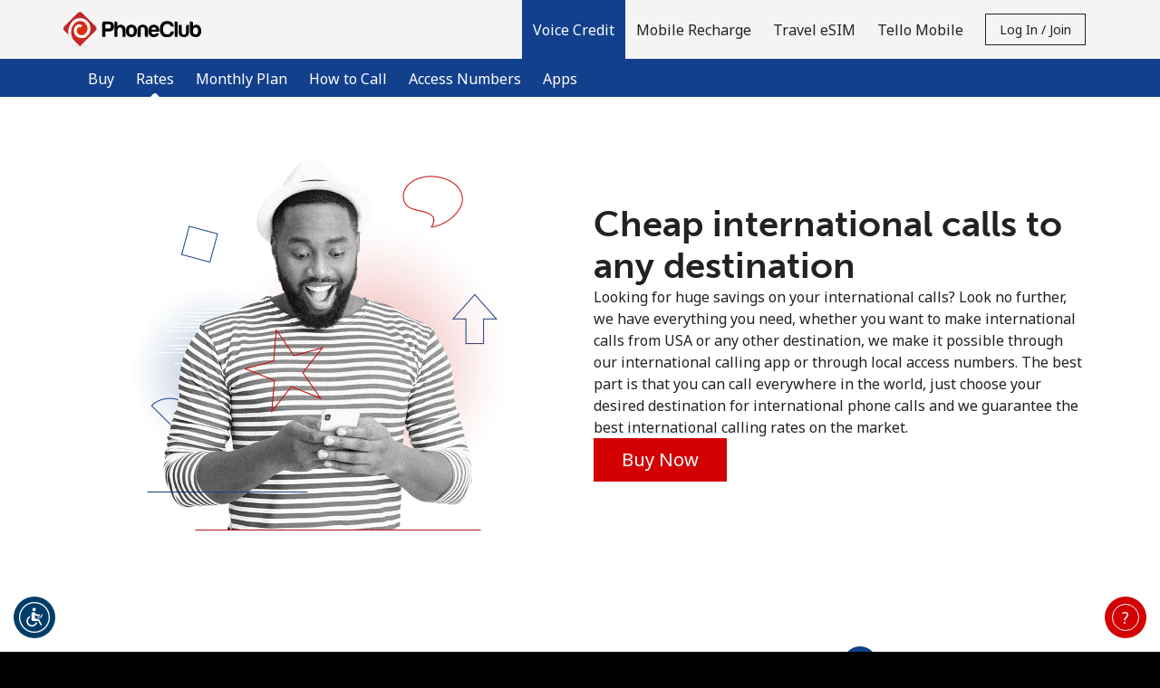

--- FILE ---
content_type: text/html;charset=UTF-8
request_url: https://imgs.signifyd.com/VzpK1wcuYtAnGERU?bf4cb7133577073f=SZ47EvDzW2E7eGl7-upP2nlqd5iW6NP1y7cFBiwnNXcCudDVffxEypSdBc0Mu5e9nBpgmDOp68KR0eRsgD-fb--4tluAofVHygTz7oTFflXCh6qgiahzTHHI8losvLyQVkXGwvYaDPfNVnMzYXR8qWGm76FW2qOllyTcHFTBB88UNQT7O_NMOfl_nGLo1LYq7DptE2vg02ohEw
body_size: 15535
content:
<!DOCTYPE html><html lang="en"><title>empty</title><body><script type="text/javascript">var td_3k=td_3k||{};td_3k.td_2w=function(td_i,td_v){try{var td_R=[""];var td_s=0;for(var td_M=0;td_M<td_v.length;++td_M){td_R.push(String.fromCharCode(td_i.charCodeAt(td_s)^td_v.charCodeAt(td_M)));td_s++;
if(td_s>=td_i.length){td_s=0;}}return td_R.join("");}catch(td_V){return null;}};td_3k.td_5p=function(td_u){if(!String||!String.fromCharCode||!parseInt){return null;}try{this.td_c=td_u;this.td_d="";this.td_f=function(td_x,td_n){if(0===this.td_d.length){var td_U=this.td_c.substr(0,32);
var td_F="";for(var td_k=32;td_k<td_u.length;td_k+=2){td_F+=String.fromCharCode(parseInt(td_u.substr(td_k,2),16));}this.td_d=td_3k.td_2w(td_U,td_F);}if(this.td_d.substr){return this.td_d.substr(td_x,td_n);
}};}catch(td_c){}return null;};td_3k.td_5x=function(td_l){if(td_l===null||td_l.length===null||!String||!String.fromCharCode){return null;}var td_x=null;try{var td_H="";var td_B=[];var td_C=String.fromCharCode(48)+String.fromCharCode(48)+String.fromCharCode(48);
var td_p=0;for(var td_G=0;td_G<td_l.length;++td_G){if(65+td_p>=126){td_p=0;}var td_b=(td_C+td_l.charCodeAt(td_p++)).slice(-3);td_B.push(td_b);}var td_u=td_B.join("");td_p=0;for(var td_G=0;td_G<td_u.length;
++td_G){if(65+td_p>=126){td_p=0;}var td_s=String.fromCharCode(65+td_p++);if(td_s!==[][[]]+""){td_H+=td_s;}}td_x=td_3k.td_2w(td_H,td_u);}catch(td_T){return null;}return td_x;};td_3k.td_3z=function(td_b){if(td_b===null||td_b.length===null){return null;
}var td_g="";try{var td_Z="";var td_F=0;for(var td_x=0;td_x<td_b.length;++td_x){if(65+td_F>=126){td_F=0;}var td_O=String.fromCharCode(65+td_F++);if(td_O!==[][[]]+""){td_Z+=td_O;}}var td_B=td_3k.td_2w(td_Z,td_b);
var td_i=td_B.match(/.{1,3}/g);for(var td_x=0;td_x<td_i.length;++td_x){td_g+=String.fromCharCode(parseInt(td_i[td_x],10));}}catch(td_D){return null;}return td_g;};td_3k.tdz_449d988a02d74fac9e5f558de0ef7ca6=new td_3k.td_5p("\x34\x34\x39\x64\x39\x38\x38\x61\x30\x32\x64\x37\x34\x66\x61\x63\x39\x65\x35\x66\x35\x35\x38\x64\x65\x30\x65\x66\x37\x63\x61\x36\x31\x34\x37\x62\x36\x39\x33\x36\x31\x36\x31\x38\x37\x37\x33\x31\x36\x32\x37\x64\x31\x34\x35\x32\x34\x36\x30\x37\x34\x31\x32\x63\x36\x39\x33\x31\x31\x61\x34\x36\x37\x61\x36\x35\x36\x63\x32\x62\x31\x35\x35\x35\x31\x37\x30\x37\x31\x37\x33\x37\x30\x65\x34\x33\x35\x37\x35\x63\x37\x36\x31\x34\x35\x63\x34\x61\x35\x39\x34\x31\x37\x64\x35\x62\x30\x61\x35\x65\x37\x31\x30\x32\x30\x36\x30\x36\x31\x36\x32\x30\x35\x31\x30\x31\x35\x30\x37\x30\x35\x63\x30\x33\x34\x61\x37\x35\x30\x31\x30\x31\x37\x32\x30\x37\x30\x36\x37\x37\x31\x62\x37\x31\x35\x64\x30\x33\x37\x38\x37\x64\x35\x63\x30\x36\x35\x39\x37\x64\x33\x37\x31\x38\x37\x31\x30\x32\x30\x36\x30\x61\x37\x36\x33\x36\x36\x63\x30\x37\x37\x37\x34\x37\x35\x37\x31\x33\x31\x36\x35\x35\x31\x37\x33\x66\x35\x36\x30\x64\x30\x35\x35\x33\x34\x63\x36\x37\x35\x38\x30\x39\x34\x61\x34\x64\x35\x36\x30\x36\x37\x32\x34\x30\x30\x62\x34\x30\x34\x37\x30\x33\x31\x33\x33\x36\x37\x61\x32\x37\x34\x37\x30\x39\x34\x32\x34\x36\x35\x64\x31\x36\x33\x30\x37\x33\x32\x38\x30\x39\x35\x35\x30\x61\x30\x64\x35\x33\x36\x34\x34\x31\x35\x66\x30\x32\x35\x30\x35\x36\x37\x62\x30\x39\x34\x32\x35\x64\x30\x39\x35\x32\x37\x62\x30\x62\x30\x66\x30\x61\x36\x65\x30\x30\x35\x37\x32\x39\x35\x38\x35\x62\x35\x31\x33\x33\x30\x30\x35\x32\x34\x61\x32\x30\x34\x66\x30\x61\x32\x65\x36\x35\x37\x32\x35\x64\x34\x62\x30\x31\x35\x66\x35\x37\x34\x30\x32\x32\x34\x32\x35\x62\x32\x62\x36\x34\x36\x63\x30\x66\x30\x30\x30\x63\x37\x34\x30\x63\x31\x61\x32\x62\x35\x63\x34\x30\x35\x31\x32\x36\x31\x37\x35\x66\x31\x32\x31\x35\x35\x32\x31\x31\x32\x30\x34\x36\x34\x34\x35\x38\x35\x63\x33\x37\x35\x38\x35\x65\x35\x39\x31\x33\x35\x39\x36\x34\x30\x31\x34\x35\x34\x37\x30\x66\x30\x65\x30\x64\x35\x30\x32\x36\x35\x34\x30\x34\x37\x65\x37\x31\x37\x64\x32\x66\x30\x61\x35\x65\x31\x34\x31\x33\x35\x32\x31\x31\x30\x65\x34\x34\x37\x37\x35\x35\x35\x34\x30\x64\x35\x37\x35\x37\x37\x36\x30\x34\x34\x34\x34\x31\x30\x37\x35\x36\x34\x34\x30\x33\x32\x63\x33\x30\x37\x30\x32\x30\x37\x30\x31\x65\x34\x35\x35\x39\x35\x37\x31\x36\x30\x30\x34\x32\x32\x63\x32\x33\x37\x61\x30\x63\x30\x33\x35\x66\x35\x38\x35\x31\x36\x64\x31\x36\x35\x30\x35\x63\x35\x64\x30\x66\x34\x34\x34\x30\x31\x32\x37\x30\x35\x31\x30\x35\x30\x61\x30\x63\x37\x34\x30\x61\x34\x66\x30\x66\x35\x39\x35\x39\x35\x39\x33\x33\x30\x63\x35\x65\x33\x32\x30\x66\x35\x39\x30\x37\x30\x65\x34\x31\x34\x37\x37\x39\x35\x38\x30\x37\x36\x65\x35\x31\x35\x36\x30\x35\x35\x66\x34\x35\x31\x37\x31\x37\x36\x34\x30\x65\x30\x65\x30\x64\x35\x63\x32\x34\x35\x62\x30\x32\x34\x37\x35\x61\x35\x31\x30\x30\x32\x61\x34\x30\x30\x30\x30\x38\x37\x35\x33\x30\x32\x35\x36\x35\x34\x31\x35\x61\x37\x36\x33\x37\x37\x35\x35\x31\x35\x36\x31\x34\x34\x38\x31\x32\x30\x35\x34\x35\x35\x39\x32\x61\x30\x38\x30\x64\x34\x63\x31\x64\x37\x37\x30\x61\x35\x34\x35\x36\x35\x33\x32\x36\x30\x30\x34\x32\x31\x37\x31\x66\x35\x65\x33\x33\x30\x39\x35\x39\x35\x61\x35\x31\x35\x30\x33\x34\x35\x31\x35\x37\x35\x36\x30\x34\x31\x66\x35\x62\x33\x34\x35\x38\x35\x30\x30\x66\x33\x31\x30\x32\x35\x64\x32\x39\x35\x63\x30\x38\x34\x30\x34\x64\x31\x38\x30\x35\x30\x34\x34\x32\x30\x36\x30\x65\x36\x30\x30\x61\x30\x66\x35\x32\x35\x62\x34\x33\x34\x61\x34\x34\x30\x38\x30\x38\x36\x66\x30\x38\x35\x65\x35\x36\x30\x62\x34\x30\x34\x37\x34\x36\x35\x39\x34\x64\x30\x38\x33\x32\x35\x63\x30\x38\x35\x31\x35\x61\x34\x66\x31\x37\x34\x35\x30\x38\x33\x32\x30\x66\x35\x39\x30\x37\x30\x65\x34\x31\x34\x37\x31\x34\x30\x65\x33\x33\x35\x30\x35\x36\x35\x63\x30\x65\x34\x37\x34\x31\x34\x34\x36\x31\x35\x64\x31\x35\x31\x35\x30\x32\x36\x65\x30\x63\x35\x62\x30\x32\x35\x61\x34\x32\x34\x62\x34\x34\x33\x36\x35\x35\x31\x37\x31\x30\x35\x32\x31\x31\x34\x31\x30\x34\x30\x34\x30\x34\x30\x61\x33\x33\x35\x30\x35\x36\x35\x63\x30\x65\x34\x37\x34\x31\x34\x34\x36\x66\x36\x34\x33\x31\x30\x38\x30\x64\x35\x64\x30\x61\x34\x32\x31\x35\x31\x35\x30\x37\x30\x38\x35\x34\x35\x35\x36\x37\x30\x63\x30\x38\x35\x33\x30\x63\x31\x36\x34\x35\x31\x34\x37\x39\x37\x63\x33\x33\x35\x30\x35\x36\x35\x63\x30\x65\x34\x37\x34\x31\x34\x34\x30\x65\x30\x63\x33\x31\x30\x38\x30\x64\x35\x64\x30\x61\x34\x32\x31\x35\x31\x35\x30\x63\x30\x64\x33\x33\x30\x63\x35\x65\x30\x31\x30\x39\x34\x30\x31\x30\x34\x31\x37\x38\x36\x30\x31\x34\x30\x64\x34\x61\x30\x39\x36\x66\x35\x31\x30\x66\x35\x34\x35\x64\x31\x33\x34\x34\x31\x34\x32\x35\x32\x34\x33\x34\x35\x30\x30\x62\x35\x31\x30\x39\x34\x32\x34\x36\x31\x38\x35\x37\x34\x62\x30\x31\x35\x34\x32\x62\x35\x36\x30\x30\x34\x31\x37\x39\x36\x37\x31\x34\x36\x31\x32\x39\x35\x38\x35\x62\x31\x38\x32\x65\x36\x33\x36\x35\x30\x64\x35\x39\x35\x30\x30\x39\x31\x36\x31\x30\x31\x39\x33\x35\x35\x64\x30\x39\x35\x62\x35\x30\x31\x38\x35\x32\x34\x62\x30\x30\x33\x32\x30\x66\x35\x39\x30\x37\x30\x65\x34\x31\x34\x37\x31\x34\x36\x39\x30\x63\x35\x36\x35\x36\x35\x64\x34\x31\x30\x37\x31\x63\x35\x34\x36\x30\x35\x64\x30\x38\x30\x35\x30\x63\x34\x65\x31\x36\x31\x35\x33\x36\x35\x64\x35\x61\x35\x36\x30\x31\x34\x35\x30\x38\x34\x62\x35\x36\x36\x30\x30\x61\x30\x66\x35\x32\x35\x62\x34\x33\x34\x61\x34\x34\x36\x39\x35\x30\x35\x37\x30\x66\x35\x35\x31\x32\x35\x63\x31\x39\x30\x35\x33\x31\x30\x38\x30\x64\x35\x64\x30\x61\x34\x32\x31\x35\x31\x35\x36\x35\x35\x30\x30\x62\x30\x62\x35\x35\x34\x35\x35\x37\x30\x37\x34\x64\x35\x31\x34\x33\x35\x61\x35\x66\x35\x37\x30\x62\x34\x65\x35\x36\x36\x66\x30\x38\x35\x65\x35\x36\x30\x62\x34\x30\x34\x37\x34\x36\x35\x30\x35\x32\x37\x34\x30\x34\x35\x36\x32\x66\x35\x62\x34\x31\x35\x64\x30\x38\x33\x33\x35\x39\x31\x36\x30\x66\x35\x38\x30\x64\x32\x65\x36\x35\x35\x64\x36\x34\x35\x38\x30\x30\x31\x39\x36\x30\x31\x38\x30\x38\x37\x66\x36\x31\x34\x34\x37\x38\x36\x34\x33\x34\x30\x38\x31\x30\x31\x39\x30\x62\x35\x61\x31\x32\x31\x35\x35\x34\x31\x38\x31\x32\x30\x34\x35\x63\x30\x63\x30\x32\x31\x37\x33\x36\x33\x33\x37\x61\x35\x62\x35\x36\x35\x33\x30\x31\x35\x61\x34\x63\x36\x33\x30\x65\x35\x32\x35\x38\x30\x31\x35\x34\x34\x30\x34\x36\x33\x32\x30\x32\x35\x66\x30\x34\x34\x37\x30\x66\x36\x37\x35\x30\x35\x35\x30\x62\x31\x31\x35\x35\x32\x62\x30\x39\x34\x33\x30\x61\x30\x37\x35\x66\x35\x37\x35\x35\x34\x64\x30\x64\x35\x36\x35\x36\x36\x35\x31\x32\x35\x31\x35\x34\x30\x35\x34\x35\x35\x64\x30\x34\x31\x33\x30\x32\x34\x66\x30\x30\x30\x66\x34\x39\x31\x61\x37\x37\x34\x61\x30\x35\x31\x33\x35\x35\x30\x30\x30\x32\x35\x30\x30\x36\x35\x62\x31\x39\x31\x62\x34\x34\x34\x63\x30\x32\x35\x66\x35\x31\x35\x36\x35\x62\x31\x66\x31\x64\x30\x64\x36\x37\x35\x63\x30\x39\x30\x66\x30\x36\x31\x36\x30\x63\x36\x35\x30\x37\x35\x31\x34\x36\x34\x63\x31\x36\x30\x63\x35\x65\x30\x32\x30\x66\x36\x37\x30\x32\x30\x35\x31\x36\x36\x63\x34\x34\x35\x35\x30\x35\x34\x64\x35\x65\x35\x37\x31\x33\x35\x64\x36\x34\x30\x31\x34\x35\x34\x37\x30\x66\x30\x65\x30\x64\x37\x38\x30\x62\x35\x31\x31\x34\x35\x61\x35\x63\x35\x63\x34\x34\x35\x34\x30\x38\x31\x35\x31\x65\x31\x37\x33\x30\x30\x34\x35\x31\x35\x62\x35\x31\x31\x39\x32\x32\x35\x35\x34\x64\x35\x64\x30\x66\x34\x34\x31\x32\x32\x64\x35\x34\x35\x62\x30\x38\x31\x32");
var td_3k=td_3k||{};var td_b=0;var td_c=1;var td_h=2;var td_z=3;var td_R=4;td_3k.td_4L=td_b;var td_3K={td_1O:function(){if(typeof navigator!==[][[]]+""){this.td_L(navigator.userAgent,navigator.vendor,navigator.platform,navigator.appVersion,window.opera);
}},td_L:function(td_T,td_v,td_o,td_k,td_A){this.td_r=[{string:td_T,subString:((typeof(td_3k.tdz_449d988a02d74fac9e5f558de0ef7ca6)!=="undefined"&&typeof(td_3k.tdz_449d988a02d74fac9e5f558de0ef7ca6.td_f)!=="undefined")?(td_3k.tdz_449d988a02d74fac9e5f558de0ef7ca6.td_f(0,5)):null),versionSearch:((typeof(td_3k.tdz_449d988a02d74fac9e5f558de0ef7ca6)!=="undefined"&&typeof(td_3k.tdz_449d988a02d74fac9e5f558de0ef7ca6.td_f)!=="undefined")?(td_3k.tdz_449d988a02d74fac9e5f558de0ef7ca6.td_f(5,4)):null),identity:((typeof(td_3k.tdz_449d988a02d74fac9e5f558de0ef7ca6)!=="undefined"&&typeof(td_3k.tdz_449d988a02d74fac9e5f558de0ef7ca6.td_f)!=="undefined")?(td_3k.tdz_449d988a02d74fac9e5f558de0ef7ca6.td_f(9,5)):null)},{string:td_T,subString:((typeof(td_3k.tdz_449d988a02d74fac9e5f558de0ef7ca6)!=="undefined"&&typeof(td_3k.tdz_449d988a02d74fac9e5f558de0ef7ca6.td_f)!=="undefined")?(td_3k.tdz_449d988a02d74fac9e5f558de0ef7ca6.td_f(14,5)):null),versionSearch:((typeof(td_3k.tdz_449d988a02d74fac9e5f558de0ef7ca6)!=="undefined"&&typeof(td_3k.tdz_449d988a02d74fac9e5f558de0ef7ca6.td_f)!=="undefined")?(td_3k.tdz_449d988a02d74fac9e5f558de0ef7ca6.td_f(19,4)):null),identity:((typeof(td_3k.tdz_449d988a02d74fac9e5f558de0ef7ca6)!=="undefined"&&typeof(td_3k.tdz_449d988a02d74fac9e5f558de0ef7ca6.td_f)!=="undefined")?(td_3k.tdz_449d988a02d74fac9e5f558de0ef7ca6.td_f(23,11)):null)},{string:td_T,subString:((typeof(td_3k.tdz_449d988a02d74fac9e5f558de0ef7ca6)!=="undefined"&&typeof(td_3k.tdz_449d988a02d74fac9e5f558de0ef7ca6.td_f)!=="undefined")?(td_3k.tdz_449d988a02d74fac9e5f558de0ef7ca6.td_f(34,10)):null),versionSearch:((typeof(td_3k.tdz_449d988a02d74fac9e5f558de0ef7ca6)!=="undefined"&&typeof(td_3k.tdz_449d988a02d74fac9e5f558de0ef7ca6.td_f)!=="undefined")?(td_3k.tdz_449d988a02d74fac9e5f558de0ef7ca6.td_f(34,10)):null),identity:((typeof(td_3k.tdz_449d988a02d74fac9e5f558de0ef7ca6)!=="undefined"&&typeof(td_3k.tdz_449d988a02d74fac9e5f558de0ef7ca6.td_f)!=="undefined")?(td_3k.tdz_449d988a02d74fac9e5f558de0ef7ca6.td_f(34,10)):null)},{string:td_T,subString:((typeof(td_3k.tdz_449d988a02d74fac9e5f558de0ef7ca6)!=="undefined"&&typeof(td_3k.tdz_449d988a02d74fac9e5f558de0ef7ca6.td_f)!=="undefined")?(td_3k.tdz_449d988a02d74fac9e5f558de0ef7ca6.td_f(44,5)):null),versionSearch:((typeof(td_3k.tdz_449d988a02d74fac9e5f558de0ef7ca6)!=="undefined"&&typeof(td_3k.tdz_449d988a02d74fac9e5f558de0ef7ca6.td_f)!=="undefined")?(td_3k.tdz_449d988a02d74fac9e5f558de0ef7ca6.td_f(49,4)):null),identity:((typeof(td_3k.tdz_449d988a02d74fac9e5f558de0ef7ca6)!=="undefined"&&typeof(td_3k.tdz_449d988a02d74fac9e5f558de0ef7ca6.td_f)!=="undefined")?(td_3k.tdz_449d988a02d74fac9e5f558de0ef7ca6.td_f(49,4)):null)},{string:td_T,subString:((typeof(td_3k.tdz_449d988a02d74fac9e5f558de0ef7ca6)!=="undefined"&&typeof(td_3k.tdz_449d988a02d74fac9e5f558de0ef7ca6.td_f)!=="undefined")?(td_3k.tdz_449d988a02d74fac9e5f558de0ef7ca6.td_f(53,4)):null),versionSearch:((typeof(td_3k.tdz_449d988a02d74fac9e5f558de0ef7ca6)!=="undefined"&&typeof(td_3k.tdz_449d988a02d74fac9e5f558de0ef7ca6.td_f)!=="undefined")?(td_3k.tdz_449d988a02d74fac9e5f558de0ef7ca6.td_f(57,3)):null),identity:((typeof(td_3k.tdz_449d988a02d74fac9e5f558de0ef7ca6)!=="undefined"&&typeof(td_3k.tdz_449d988a02d74fac9e5f558de0ef7ca6.td_f)!=="undefined")?(td_3k.tdz_449d988a02d74fac9e5f558de0ef7ca6.td_f(49,4)):null)},{string:td_T,subString:((typeof(td_3k.tdz_449d988a02d74fac9e5f558de0ef7ca6)!=="undefined"&&typeof(td_3k.tdz_449d988a02d74fac9e5f558de0ef7ca6.td_f)!=="undefined")?(td_3k.tdz_449d988a02d74fac9e5f558de0ef7ca6.td_f(60,5)):null),versionSearch:((typeof(td_3k.tdz_449d988a02d74fac9e5f558de0ef7ca6)!=="undefined"&&typeof(td_3k.tdz_449d988a02d74fac9e5f558de0ef7ca6.td_f)!=="undefined")?(td_3k.tdz_449d988a02d74fac9e5f558de0ef7ca6.td_f(65,4)):null),identity:((typeof(td_3k.tdz_449d988a02d74fac9e5f558de0ef7ca6)!=="undefined"&&typeof(td_3k.tdz_449d988a02d74fac9e5f558de0ef7ca6.td_f)!=="undefined")?(td_3k.tdz_449d988a02d74fac9e5f558de0ef7ca6.td_f(49,4)):null)},{string:td_T,subString:((typeof(td_3k.tdz_449d988a02d74fac9e5f558de0ef7ca6)!=="undefined"&&typeof(td_3k.tdz_449d988a02d74fac9e5f558de0ef7ca6.td_f)!=="undefined")?(td_3k.tdz_449d988a02d74fac9e5f558de0ef7ca6.td_f(69,7)):null),versionSearch:((typeof(td_3k.tdz_449d988a02d74fac9e5f558de0ef7ca6)!=="undefined"&&typeof(td_3k.tdz_449d988a02d74fac9e5f558de0ef7ca6.td_f)!=="undefined")?(td_3k.tdz_449d988a02d74fac9e5f558de0ef7ca6.td_f(76,6)):null),identity:((typeof(td_3k.tdz_449d988a02d74fac9e5f558de0ef7ca6)!=="undefined"&&typeof(td_3k.tdz_449d988a02d74fac9e5f558de0ef7ca6.td_f)!=="undefined")?(td_3k.tdz_449d988a02d74fac9e5f558de0ef7ca6.td_f(49,4)):null)},{string:td_T,subString:((typeof(td_3k.tdz_449d988a02d74fac9e5f558de0ef7ca6)!=="undefined"&&typeof(td_3k.tdz_449d988a02d74fac9e5f558de0ef7ca6.td_f)!=="undefined")?(td_3k.tdz_449d988a02d74fac9e5f558de0ef7ca6.td_f(82,9)):null),versionSearch:((typeof(td_3k.tdz_449d988a02d74fac9e5f558de0ef7ca6)!=="undefined"&&typeof(td_3k.tdz_449d988a02d74fac9e5f558de0ef7ca6.td_f)!=="undefined")?(td_3k.tdz_449d988a02d74fac9e5f558de0ef7ca6.td_f(82,9)):null),identity:((typeof(td_3k.tdz_449d988a02d74fac9e5f558de0ef7ca6)!=="undefined"&&typeof(td_3k.tdz_449d988a02d74fac9e5f558de0ef7ca6.td_f)!=="undefined")?(td_3k.tdz_449d988a02d74fac9e5f558de0ef7ca6.td_f(91,6)):null)},{string:td_T,subString:((typeof(td_3k.tdz_449d988a02d74fac9e5f558de0ef7ca6)!=="undefined"&&typeof(td_3k.tdz_449d988a02d74fac9e5f558de0ef7ca6.td_f)!=="undefined")?(td_3k.tdz_449d988a02d74fac9e5f558de0ef7ca6.td_f(97,14)):null),identity:((typeof(td_3k.tdz_449d988a02d74fac9e5f558de0ef7ca6)!=="undefined"&&typeof(td_3k.tdz_449d988a02d74fac9e5f558de0ef7ca6.td_f)!=="undefined")?(td_3k.tdz_449d988a02d74fac9e5f558de0ef7ca6.td_f(97,14)):null)},{string:td_T,subString:((typeof(td_3k.tdz_449d988a02d74fac9e5f558de0ef7ca6)!=="undefined"&&typeof(td_3k.tdz_449d988a02d74fac9e5f558de0ef7ca6.td_f)!=="undefined")?(td_3k.tdz_449d988a02d74fac9e5f558de0ef7ca6.td_f(111,9)):null),identity:((typeof(td_3k.tdz_449d988a02d74fac9e5f558de0ef7ca6)!=="undefined"&&typeof(td_3k.tdz_449d988a02d74fac9e5f558de0ef7ca6.td_f)!=="undefined")?(td_3k.tdz_449d988a02d74fac9e5f558de0ef7ca6.td_f(111,9)):null)},{string:td_T,subString:((typeof(td_3k.tdz_449d988a02d74fac9e5f558de0ef7ca6)!=="undefined"&&typeof(td_3k.tdz_449d988a02d74fac9e5f558de0ef7ca6.td_f)!=="undefined")?(td_3k.tdz_449d988a02d74fac9e5f558de0ef7ca6.td_f(120,8)):null),identity:((typeof(td_3k.tdz_449d988a02d74fac9e5f558de0ef7ca6)!=="undefined"&&typeof(td_3k.tdz_449d988a02d74fac9e5f558de0ef7ca6.td_f)!=="undefined")?(td_3k.tdz_449d988a02d74fac9e5f558de0ef7ca6.td_f(111,9)):null)},{string:td_T,subString:((typeof(td_3k.tdz_449d988a02d74fac9e5f558de0ef7ca6)!=="undefined"&&typeof(td_3k.tdz_449d988a02d74fac9e5f558de0ef7ca6.td_f)!=="undefined")?(td_3k.tdz_449d988a02d74fac9e5f558de0ef7ca6.td_f(128,6)):null),identity:((typeof(td_3k.tdz_449d988a02d74fac9e5f558de0ef7ca6)!=="undefined"&&typeof(td_3k.tdz_449d988a02d74fac9e5f558de0ef7ca6.td_f)!=="undefined")?(td_3k.tdz_449d988a02d74fac9e5f558de0ef7ca6.td_f(128,6)):null)},{string:td_T,subString:((typeof(td_3k.tdz_449d988a02d74fac9e5f558de0ef7ca6)!=="undefined"&&typeof(td_3k.tdz_449d988a02d74fac9e5f558de0ef7ca6.td_f)!=="undefined")?(td_3k.tdz_449d988a02d74fac9e5f558de0ef7ca6.td_f(134,6)):null),identity:((typeof(td_3k.tdz_449d988a02d74fac9e5f558de0ef7ca6)!=="undefined"&&typeof(td_3k.tdz_449d988a02d74fac9e5f558de0ef7ca6.td_f)!=="undefined")?(td_3k.tdz_449d988a02d74fac9e5f558de0ef7ca6.td_f(134,6)):null)},{string:td_T,subString:((typeof(td_3k.tdz_449d988a02d74fac9e5f558de0ef7ca6)!=="undefined"&&typeof(td_3k.tdz_449d988a02d74fac9e5f558de0ef7ca6.td_f)!=="undefined")?(td_3k.tdz_449d988a02d74fac9e5f558de0ef7ca6.td_f(140,7)):null),versionSearch:((typeof(td_3k.tdz_449d988a02d74fac9e5f558de0ef7ca6)!=="undefined"&&typeof(td_3k.tdz_449d988a02d74fac9e5f558de0ef7ca6.td_f)!=="undefined")?(td_3k.tdz_449d988a02d74fac9e5f558de0ef7ca6.td_f(147,8)):null),identity:((typeof(td_3k.tdz_449d988a02d74fac9e5f558de0ef7ca6)!=="undefined"&&typeof(td_3k.tdz_449d988a02d74fac9e5f558de0ef7ca6.td_f)!=="undefined")?(td_3k.tdz_449d988a02d74fac9e5f558de0ef7ca6.td_f(140,7)):null)},{string:td_T,subString:((typeof(td_3k.tdz_449d988a02d74fac9e5f558de0ef7ca6)!=="undefined"&&typeof(td_3k.tdz_449d988a02d74fac9e5f558de0ef7ca6.td_f)!=="undefined")?(td_3k.tdz_449d988a02d74fac9e5f558de0ef7ca6.td_f(155,5)):null),identity:((typeof(td_3k.tdz_449d988a02d74fac9e5f558de0ef7ca6)!=="undefined"&&typeof(td_3k.tdz_449d988a02d74fac9e5f558de0ef7ca6.td_f)!=="undefined")?(td_3k.tdz_449d988a02d74fac9e5f558de0ef7ca6.td_f(160,7)):null),versionSearch:((typeof(td_3k.tdz_449d988a02d74fac9e5f558de0ef7ca6)!=="undefined"&&typeof(td_3k.tdz_449d988a02d74fac9e5f558de0ef7ca6.td_f)!=="undefined")?(td_3k.tdz_449d988a02d74fac9e5f558de0ef7ca6.td_f(155,5)):null)},{string:td_T,subString:((typeof(td_3k.tdz_449d988a02d74fac9e5f558de0ef7ca6)!=="undefined"&&typeof(td_3k.tdz_449d988a02d74fac9e5f558de0ef7ca6.td_f)!=="undefined")?(td_3k.tdz_449d988a02d74fac9e5f558de0ef7ca6.td_f(167,5)):null),identity:((typeof(td_3k.tdz_449d988a02d74fac9e5f558de0ef7ca6)!=="undefined"&&typeof(td_3k.tdz_449d988a02d74fac9e5f558de0ef7ca6.td_f)!=="undefined")?(td_3k.tdz_449d988a02d74fac9e5f558de0ef7ca6.td_f(134,6)):null),versionSearch:((typeof(td_3k.tdz_449d988a02d74fac9e5f558de0ef7ca6)!=="undefined"&&typeof(td_3k.tdz_449d988a02d74fac9e5f558de0ef7ca6.td_f)!=="undefined")?(td_3k.tdz_449d988a02d74fac9e5f558de0ef7ca6.td_f(167,5)):null)},{string:td_T,subString:((typeof(td_3k.tdz_449d988a02d74fac9e5f558de0ef7ca6)!=="undefined"&&typeof(td_3k.tdz_449d988a02d74fac9e5f558de0ef7ca6.td_f)!=="undefined")?(td_3k.tdz_449d988a02d74fac9e5f558de0ef7ca6.td_f(172,18)):null),identity:((typeof(td_3k.tdz_449d988a02d74fac9e5f558de0ef7ca6)!=="undefined"&&typeof(td_3k.tdz_449d988a02d74fac9e5f558de0ef7ca6.td_f)!=="undefined")?(td_3k.tdz_449d988a02d74fac9e5f558de0ef7ca6.td_f(172,18)):null),versionSearch:((typeof(td_3k.tdz_449d988a02d74fac9e5f558de0ef7ca6)!=="undefined"&&typeof(td_3k.tdz_449d988a02d74fac9e5f558de0ef7ca6.td_f)!=="undefined")?(td_3k.tdz_449d988a02d74fac9e5f558de0ef7ca6.td_f(172,18)):null)},{string:td_v,subString:((typeof(td_3k.tdz_449d988a02d74fac9e5f558de0ef7ca6)!=="undefined"&&typeof(td_3k.tdz_449d988a02d74fac9e5f558de0ef7ca6.td_f)!=="undefined")?(td_3k.tdz_449d988a02d74fac9e5f558de0ef7ca6.td_f(190,5)):null),identity:((typeof(td_3k.tdz_449d988a02d74fac9e5f558de0ef7ca6)!=="undefined"&&typeof(td_3k.tdz_449d988a02d74fac9e5f558de0ef7ca6.td_f)!=="undefined")?(td_3k.tdz_449d988a02d74fac9e5f558de0ef7ca6.td_f(195,6)):null),versionSearch:((typeof(td_3k.tdz_449d988a02d74fac9e5f558de0ef7ca6)!=="undefined"&&typeof(td_3k.tdz_449d988a02d74fac9e5f558de0ef7ca6.td_f)!=="undefined")?(td_3k.tdz_449d988a02d74fac9e5f558de0ef7ca6.td_f(201,7)):null)},{prop:td_A,identity:((typeof(td_3k.tdz_449d988a02d74fac9e5f558de0ef7ca6)!=="undefined"&&typeof(td_3k.tdz_449d988a02d74fac9e5f558de0ef7ca6.td_f)!=="undefined")?(td_3k.tdz_449d988a02d74fac9e5f558de0ef7ca6.td_f(9,5)):null),versionSearch:((typeof(td_3k.tdz_449d988a02d74fac9e5f558de0ef7ca6)!=="undefined"&&typeof(td_3k.tdz_449d988a02d74fac9e5f558de0ef7ca6.td_f)!=="undefined")?(td_3k.tdz_449d988a02d74fac9e5f558de0ef7ca6.td_f(201,7)):null)},{string:td_v,subString:((typeof(td_3k.tdz_449d988a02d74fac9e5f558de0ef7ca6)!=="undefined"&&typeof(td_3k.tdz_449d988a02d74fac9e5f558de0ef7ca6.td_f)!=="undefined")?(td_3k.tdz_449d988a02d74fac9e5f558de0ef7ca6.td_f(208,4)):null),identity:((typeof(td_3k.tdz_449d988a02d74fac9e5f558de0ef7ca6)!=="undefined"&&typeof(td_3k.tdz_449d988a02d74fac9e5f558de0ef7ca6.td_f)!=="undefined")?(td_3k.tdz_449d988a02d74fac9e5f558de0ef7ca6.td_f(208,4)):null)},{string:td_v,subString:((typeof(td_3k.tdz_449d988a02d74fac9e5f558de0ef7ca6)!=="undefined"&&typeof(td_3k.tdz_449d988a02d74fac9e5f558de0ef7ca6.td_f)!=="undefined")?(td_3k.tdz_449d988a02d74fac9e5f558de0ef7ca6.td_f(212,3)):null),identity:((typeof(td_3k.tdz_449d988a02d74fac9e5f558de0ef7ca6)!=="undefined"&&typeof(td_3k.tdz_449d988a02d74fac9e5f558de0ef7ca6.td_f)!=="undefined")?(td_3k.tdz_449d988a02d74fac9e5f558de0ef7ca6.td_f(215,9)):null)},{string:td_T,subString:((typeof(td_3k.tdz_449d988a02d74fac9e5f558de0ef7ca6)!=="undefined"&&typeof(td_3k.tdz_449d988a02d74fac9e5f558de0ef7ca6.td_f)!=="undefined")?(td_3k.tdz_449d988a02d74fac9e5f558de0ef7ca6.td_f(160,7)):null),identity:((typeof(td_3k.tdz_449d988a02d74fac9e5f558de0ef7ca6)!=="undefined"&&typeof(td_3k.tdz_449d988a02d74fac9e5f558de0ef7ca6.td_f)!=="undefined")?(td_3k.tdz_449d988a02d74fac9e5f558de0ef7ca6.td_f(160,7)):null)},{string:td_v,subString:((typeof(td_3k.tdz_449d988a02d74fac9e5f558de0ef7ca6)!=="undefined"&&typeof(td_3k.tdz_449d988a02d74fac9e5f558de0ef7ca6.td_f)!=="undefined")?(td_3k.tdz_449d988a02d74fac9e5f558de0ef7ca6.td_f(224,6)):null),identity:((typeof(td_3k.tdz_449d988a02d74fac9e5f558de0ef7ca6)!=="undefined"&&typeof(td_3k.tdz_449d988a02d74fac9e5f558de0ef7ca6.td_f)!=="undefined")?(td_3k.tdz_449d988a02d74fac9e5f558de0ef7ca6.td_f(224,6)):null)},{string:td_T,subString:((typeof(td_3k.tdz_449d988a02d74fac9e5f558de0ef7ca6)!=="undefined"&&typeof(td_3k.tdz_449d988a02d74fac9e5f558de0ef7ca6.td_f)!=="undefined")?(td_3k.tdz_449d988a02d74fac9e5f558de0ef7ca6.td_f(230,8)):null),identity:((typeof(td_3k.tdz_449d988a02d74fac9e5f558de0ef7ca6)!=="undefined"&&typeof(td_3k.tdz_449d988a02d74fac9e5f558de0ef7ca6.td_f)!=="undefined")?(td_3k.tdz_449d988a02d74fac9e5f558de0ef7ca6.td_f(230,8)):null)},{string:td_T,subString:((typeof(td_3k.tdz_449d988a02d74fac9e5f558de0ef7ca6)!=="undefined"&&typeof(td_3k.tdz_449d988a02d74fac9e5f558de0ef7ca6.td_f)!=="undefined")?(td_3k.tdz_449d988a02d74fac9e5f558de0ef7ca6.td_f(238,4)):null),identity:((typeof(td_3k.tdz_449d988a02d74fac9e5f558de0ef7ca6)!=="undefined"&&typeof(td_3k.tdz_449d988a02d74fac9e5f558de0ef7ca6.td_f)!=="undefined")?(td_3k.tdz_449d988a02d74fac9e5f558de0ef7ca6.td_f(242,8)):null),versionSearch:((typeof(td_3k.tdz_449d988a02d74fac9e5f558de0ef7ca6)!=="undefined"&&typeof(td_3k.tdz_449d988a02d74fac9e5f558de0ef7ca6.td_f)!=="undefined")?(td_3k.tdz_449d988a02d74fac9e5f558de0ef7ca6.td_f(238,4)):null)},{string:td_T,subString:((typeof(td_3k.tdz_449d988a02d74fac9e5f558de0ef7ca6)!=="undefined"&&typeof(td_3k.tdz_449d988a02d74fac9e5f558de0ef7ca6.td_f)!=="undefined")?(td_3k.tdz_449d988a02d74fac9e5f558de0ef7ca6.td_f(250,8)):null),identity:((typeof(td_3k.tdz_449d988a02d74fac9e5f558de0ef7ca6)!=="undefined"&&typeof(td_3k.tdz_449d988a02d74fac9e5f558de0ef7ca6.td_f)!=="undefined")?(td_3k.tdz_449d988a02d74fac9e5f558de0ef7ca6.td_f(250,8)):null),versionSearch:((typeof(td_3k.tdz_449d988a02d74fac9e5f558de0ef7ca6)!=="undefined"&&typeof(td_3k.tdz_449d988a02d74fac9e5f558de0ef7ca6.td_f)!=="undefined")?(td_3k.tdz_449d988a02d74fac9e5f558de0ef7ca6.td_f(250,8)):null)},{string:td_T,subString:((typeof(td_3k.tdz_449d988a02d74fac9e5f558de0ef7ca6)!=="undefined"&&typeof(td_3k.tdz_449d988a02d74fac9e5f558de0ef7ca6.td_f)!=="undefined")?(td_3k.tdz_449d988a02d74fac9e5f558de0ef7ca6.td_f(258,7)):null),identity:((typeof(td_3k.tdz_449d988a02d74fac9e5f558de0ef7ca6)!=="undefined"&&typeof(td_3k.tdz_449d988a02d74fac9e5f558de0ef7ca6.td_f)!=="undefined")?(td_3k.tdz_449d988a02d74fac9e5f558de0ef7ca6.td_f(242,8)):null),versionSearch:((typeof(td_3k.tdz_449d988a02d74fac9e5f558de0ef7ca6)!=="undefined"&&typeof(td_3k.tdz_449d988a02d74fac9e5f558de0ef7ca6.td_f)!=="undefined")?(td_3k.tdz_449d988a02d74fac9e5f558de0ef7ca6.td_f(265,2)):null)},{string:td_T,subString:((typeof(td_3k.tdz_449d988a02d74fac9e5f558de0ef7ca6)!=="undefined"&&typeof(td_3k.tdz_449d988a02d74fac9e5f558de0ef7ca6.td_f)!=="undefined")?(td_3k.tdz_449d988a02d74fac9e5f558de0ef7ca6.td_f(267,5)):null),identity:((typeof(td_3k.tdz_449d988a02d74fac9e5f558de0ef7ca6)!=="undefined"&&typeof(td_3k.tdz_449d988a02d74fac9e5f558de0ef7ca6.td_f)!=="undefined")?(td_3k.tdz_449d988a02d74fac9e5f558de0ef7ca6.td_f(272,7)):null),versionSearch:((typeof(td_3k.tdz_449d988a02d74fac9e5f558de0ef7ca6)!=="undefined"&&typeof(td_3k.tdz_449d988a02d74fac9e5f558de0ef7ca6.td_f)!=="undefined")?(td_3k.tdz_449d988a02d74fac9e5f558de0ef7ca6.td_f(265,2)):null)},{string:td_T,subString:((typeof(td_3k.tdz_449d988a02d74fac9e5f558de0ef7ca6)!=="undefined"&&typeof(td_3k.tdz_449d988a02d74fac9e5f558de0ef7ca6.td_f)!=="undefined")?(td_3k.tdz_449d988a02d74fac9e5f558de0ef7ca6.td_f(272,7)):null),identity:((typeof(td_3k.tdz_449d988a02d74fac9e5f558de0ef7ca6)!=="undefined"&&typeof(td_3k.tdz_449d988a02d74fac9e5f558de0ef7ca6.td_f)!=="undefined")?(td_3k.tdz_449d988a02d74fac9e5f558de0ef7ca6.td_f(230,8)):null),versionSearch:((typeof(td_3k.tdz_449d988a02d74fac9e5f558de0ef7ca6)!=="undefined"&&typeof(td_3k.tdz_449d988a02d74fac9e5f558de0ef7ca6.td_f)!=="undefined")?(td_3k.tdz_449d988a02d74fac9e5f558de0ef7ca6.td_f(272,7)):null)}];
this.td_Z=[{string:td_o,subString:((typeof(td_3k.tdz_449d988a02d74fac9e5f558de0ef7ca6)!=="undefined"&&typeof(td_3k.tdz_449d988a02d74fac9e5f558de0ef7ca6.td_f)!=="undefined")?(td_3k.tdz_449d988a02d74fac9e5f558de0ef7ca6.td_f(279,3)):null),identity:((typeof(td_3k.tdz_449d988a02d74fac9e5f558de0ef7ca6)!=="undefined"&&typeof(td_3k.tdz_449d988a02d74fac9e5f558de0ef7ca6.td_f)!=="undefined")?(td_3k.tdz_449d988a02d74fac9e5f558de0ef7ca6.td_f(282,7)):null)},{string:td_o,subString:((typeof(td_3k.tdz_449d988a02d74fac9e5f558de0ef7ca6)!=="undefined"&&typeof(td_3k.tdz_449d988a02d74fac9e5f558de0ef7ca6.td_f)!=="undefined")?(td_3k.tdz_449d988a02d74fac9e5f558de0ef7ca6.td_f(289,3)):null),identity:((typeof(td_3k.tdz_449d988a02d74fac9e5f558de0ef7ca6)!=="undefined"&&typeof(td_3k.tdz_449d988a02d74fac9e5f558de0ef7ca6.td_f)!=="undefined")?(td_3k.tdz_449d988a02d74fac9e5f558de0ef7ca6.td_f(289,3)):null)},{string:td_T,subString:((typeof(td_3k.tdz_449d988a02d74fac9e5f558de0ef7ca6)!=="undefined"&&typeof(td_3k.tdz_449d988a02d74fac9e5f558de0ef7ca6.td_f)!=="undefined")?(td_3k.tdz_449d988a02d74fac9e5f558de0ef7ca6.td_f(292,13)):null),identity:((typeof(td_3k.tdz_449d988a02d74fac9e5f558de0ef7ca6)!=="undefined"&&typeof(td_3k.tdz_449d988a02d74fac9e5f558de0ef7ca6.td_f)!=="undefined")?(td_3k.tdz_449d988a02d74fac9e5f558de0ef7ca6.td_f(292,13)):null)},{string:td_T,subString:((typeof(td_3k.tdz_449d988a02d74fac9e5f558de0ef7ca6)!=="undefined"&&typeof(td_3k.tdz_449d988a02d74fac9e5f558de0ef7ca6.td_f)!=="undefined")?(td_3k.tdz_449d988a02d74fac9e5f558de0ef7ca6.td_f(305,7)):null),identity:((typeof(td_3k.tdz_449d988a02d74fac9e5f558de0ef7ca6)!=="undefined"&&typeof(td_3k.tdz_449d988a02d74fac9e5f558de0ef7ca6.td_f)!=="undefined")?(td_3k.tdz_449d988a02d74fac9e5f558de0ef7ca6.td_f(305,7)):null)},{string:td_T,subString:((typeof(td_3k.tdz_449d988a02d74fac9e5f558de0ef7ca6)!=="undefined"&&typeof(td_3k.tdz_449d988a02d74fac9e5f558de0ef7ca6.td_f)!=="undefined")?(td_3k.tdz_449d988a02d74fac9e5f558de0ef7ca6.td_f(312,7)):null),identity:((typeof(td_3k.tdz_449d988a02d74fac9e5f558de0ef7ca6)!=="undefined"&&typeof(td_3k.tdz_449d988a02d74fac9e5f558de0ef7ca6.td_f)!=="undefined")?(td_3k.tdz_449d988a02d74fac9e5f558de0ef7ca6.td_f(312,7)):null)},{string:td_T,subString:((typeof(td_3k.tdz_449d988a02d74fac9e5f558de0ef7ca6)!=="undefined"&&typeof(td_3k.tdz_449d988a02d74fac9e5f558de0ef7ca6.td_f)!=="undefined")?(td_3k.tdz_449d988a02d74fac9e5f558de0ef7ca6.td_f(319,5)):null),identity:((typeof(td_3k.tdz_449d988a02d74fac9e5f558de0ef7ca6)!=="undefined"&&typeof(td_3k.tdz_449d988a02d74fac9e5f558de0ef7ca6.td_f)!=="undefined")?(td_3k.tdz_449d988a02d74fac9e5f558de0ef7ca6.td_f(319,5)):null)},{string:td_o,subString:((typeof(td_3k.tdz_449d988a02d74fac9e5f558de0ef7ca6)!=="undefined"&&typeof(td_3k.tdz_449d988a02d74fac9e5f558de0ef7ca6.td_f)!=="undefined")?(td_3k.tdz_449d988a02d74fac9e5f558de0ef7ca6.td_f(324,9)):null),identity:((typeof(td_3k.tdz_449d988a02d74fac9e5f558de0ef7ca6)!=="undefined"&&typeof(td_3k.tdz_449d988a02d74fac9e5f558de0ef7ca6.td_f)!=="undefined")?(td_3k.tdz_449d988a02d74fac9e5f558de0ef7ca6.td_f(305,7)):null)},{string:td_o,subString:((typeof(td_3k.tdz_449d988a02d74fac9e5f558de0ef7ca6)!=="undefined"&&typeof(td_3k.tdz_449d988a02d74fac9e5f558de0ef7ca6.td_f)!=="undefined")?(td_3k.tdz_449d988a02d74fac9e5f558de0ef7ca6.td_f(333,5)):null),identity:((typeof(td_3k.tdz_449d988a02d74fac9e5f558de0ef7ca6)!=="undefined"&&typeof(td_3k.tdz_449d988a02d74fac9e5f558de0ef7ca6.td_f)!=="undefined")?(td_3k.tdz_449d988a02d74fac9e5f558de0ef7ca6.td_f(333,5)):null)},{string:td_o,subString:((typeof(td_3k.tdz_449d988a02d74fac9e5f558de0ef7ca6)!=="undefined"&&typeof(td_3k.tdz_449d988a02d74fac9e5f558de0ef7ca6.td_f)!=="undefined")?(td_3k.tdz_449d988a02d74fac9e5f558de0ef7ca6.td_f(338,10)):null),identity:((typeof(td_3k.tdz_449d988a02d74fac9e5f558de0ef7ca6)!=="undefined"&&typeof(td_3k.tdz_449d988a02d74fac9e5f558de0ef7ca6.td_f)!=="undefined")?(td_3k.tdz_449d988a02d74fac9e5f558de0ef7ca6.td_f(338,10)):null)},{string:td_o,subString:((typeof(td_3k.tdz_449d988a02d74fac9e5f558de0ef7ca6)!=="undefined"&&typeof(td_3k.tdz_449d988a02d74fac9e5f558de0ef7ca6.td_f)!=="undefined")?(td_3k.tdz_449d988a02d74fac9e5f558de0ef7ca6.td_f(348,6)):null),identity:((typeof(td_3k.tdz_449d988a02d74fac9e5f558de0ef7ca6)!=="undefined"&&typeof(td_3k.tdz_449d988a02d74fac9e5f558de0ef7ca6.td_f)!=="undefined")?(td_3k.tdz_449d988a02d74fac9e5f558de0ef7ca6.td_f(354,11)):null)},{string:td_o,subString:((typeof(td_3k.tdz_449d988a02d74fac9e5f558de0ef7ca6)!=="undefined"&&typeof(td_3k.tdz_449d988a02d74fac9e5f558de0ef7ca6.td_f)!=="undefined")?(td_3k.tdz_449d988a02d74fac9e5f558de0ef7ca6.td_f(365,4)):null),identity:((typeof(td_3k.tdz_449d988a02d74fac9e5f558de0ef7ca6)!=="undefined"&&typeof(td_3k.tdz_449d988a02d74fac9e5f558de0ef7ca6.td_f)!=="undefined")?(td_3k.tdz_449d988a02d74fac9e5f558de0ef7ca6.td_f(365,4)):null)}];
this.td_W=[{string:td_o,subString:((typeof(td_3k.tdz_449d988a02d74fac9e5f558de0ef7ca6)!=="undefined"&&typeof(td_3k.tdz_449d988a02d74fac9e5f558de0ef7ca6.td_f)!=="undefined")?(td_3k.tdz_449d988a02d74fac9e5f558de0ef7ca6.td_f(279,3)):null),identity:((typeof(td_3k.tdz_449d988a02d74fac9e5f558de0ef7ca6)!=="undefined"&&typeof(td_3k.tdz_449d988a02d74fac9e5f558de0ef7ca6.td_f)!=="undefined")?(td_3k.tdz_449d988a02d74fac9e5f558de0ef7ca6.td_f(282,7)):null)},{string:td_o,subString:((typeof(td_3k.tdz_449d988a02d74fac9e5f558de0ef7ca6)!=="undefined"&&typeof(td_3k.tdz_449d988a02d74fac9e5f558de0ef7ca6.td_f)!=="undefined")?(td_3k.tdz_449d988a02d74fac9e5f558de0ef7ca6.td_f(289,3)):null),identity:((typeof(td_3k.tdz_449d988a02d74fac9e5f558de0ef7ca6)!=="undefined"&&typeof(td_3k.tdz_449d988a02d74fac9e5f558de0ef7ca6.td_f)!=="undefined")?(td_3k.tdz_449d988a02d74fac9e5f558de0ef7ca6.td_f(289,3)):null)},{string:td_o,subString:((typeof(td_3k.tdz_449d988a02d74fac9e5f558de0ef7ca6)!=="undefined"&&typeof(td_3k.tdz_449d988a02d74fac9e5f558de0ef7ca6.td_f)!=="undefined")?(td_3k.tdz_449d988a02d74fac9e5f558de0ef7ca6.td_f(324,9)):null),identity:((typeof(td_3k.tdz_449d988a02d74fac9e5f558de0ef7ca6)!=="undefined"&&typeof(td_3k.tdz_449d988a02d74fac9e5f558de0ef7ca6.td_f)!=="undefined")?(td_3k.tdz_449d988a02d74fac9e5f558de0ef7ca6.td_f(305,7)):null)},{string:td_o,subString:((typeof(td_3k.tdz_449d988a02d74fac9e5f558de0ef7ca6)!=="undefined"&&typeof(td_3k.tdz_449d988a02d74fac9e5f558de0ef7ca6.td_f)!=="undefined")?(td_3k.tdz_449d988a02d74fac9e5f558de0ef7ca6.td_f(369,11)):null),identity:((typeof(td_3k.tdz_449d988a02d74fac9e5f558de0ef7ca6)!=="undefined"&&typeof(td_3k.tdz_449d988a02d74fac9e5f558de0ef7ca6.td_f)!=="undefined")?(td_3k.tdz_449d988a02d74fac9e5f558de0ef7ca6.td_f(305,7)):null)},{string:td_o,subString:((typeof(td_3k.tdz_449d988a02d74fac9e5f558de0ef7ca6)!=="undefined"&&typeof(td_3k.tdz_449d988a02d74fac9e5f558de0ef7ca6.td_f)!=="undefined")?(td_3k.tdz_449d988a02d74fac9e5f558de0ef7ca6.td_f(333,5)):null),identity:((typeof(td_3k.tdz_449d988a02d74fac9e5f558de0ef7ca6)!=="undefined"&&typeof(td_3k.tdz_449d988a02d74fac9e5f558de0ef7ca6.td_f)!=="undefined")?(td_3k.tdz_449d988a02d74fac9e5f558de0ef7ca6.td_f(333,5)):null)},{string:td_o,subString:((typeof(td_3k.tdz_449d988a02d74fac9e5f558de0ef7ca6)!=="undefined"&&typeof(td_3k.tdz_449d988a02d74fac9e5f558de0ef7ca6.td_f)!=="undefined")?(td_3k.tdz_449d988a02d74fac9e5f558de0ef7ca6.td_f(338,10)):null),identity:((typeof(td_3k.tdz_449d988a02d74fac9e5f558de0ef7ca6)!=="undefined"&&typeof(td_3k.tdz_449d988a02d74fac9e5f558de0ef7ca6.td_f)!=="undefined")?(td_3k.tdz_449d988a02d74fac9e5f558de0ef7ca6.td_f(338,10)):null)},{string:td_o,subString:((typeof(td_3k.tdz_449d988a02d74fac9e5f558de0ef7ca6)!=="undefined"&&typeof(td_3k.tdz_449d988a02d74fac9e5f558de0ef7ca6.td_f)!=="undefined")?(td_3k.tdz_449d988a02d74fac9e5f558de0ef7ca6.td_f(348,6)):null),identity:((typeof(td_3k.tdz_449d988a02d74fac9e5f558de0ef7ca6)!=="undefined"&&typeof(td_3k.tdz_449d988a02d74fac9e5f558de0ef7ca6.td_f)!=="undefined")?(td_3k.tdz_449d988a02d74fac9e5f558de0ef7ca6.td_f(348,6)):null)},{string:td_o,subString:((typeof(td_3k.tdz_449d988a02d74fac9e5f558de0ef7ca6)!=="undefined"&&typeof(td_3k.tdz_449d988a02d74fac9e5f558de0ef7ca6.td_f)!=="undefined")?(td_3k.tdz_449d988a02d74fac9e5f558de0ef7ca6.td_f(365,4)):null),identity:((typeof(td_3k.tdz_449d988a02d74fac9e5f558de0ef7ca6)!=="undefined"&&typeof(td_3k.tdz_449d988a02d74fac9e5f558de0ef7ca6.td_f)!=="undefined")?(td_3k.tdz_449d988a02d74fac9e5f558de0ef7ca6.td_f(365,4)):null)}];
this.td_l=[{identity:((typeof(td_3k.tdz_449d988a02d74fac9e5f558de0ef7ca6)!=="undefined"&&typeof(td_3k.tdz_449d988a02d74fac9e5f558de0ef7ca6.td_f)!=="undefined")?(td_3k.tdz_449d988a02d74fac9e5f558de0ef7ca6.td_f(282,7)):null),versionMap:[{s:((typeof(td_3k.tdz_449d988a02d74fac9e5f558de0ef7ca6)!=="undefined"&&typeof(td_3k.tdz_449d988a02d74fac9e5f558de0ef7ca6.td_f)!=="undefined")?(td_3k.tdz_449d988a02d74fac9e5f558de0ef7ca6.td_f(380,10)):null),r:/(Windows 10.0|Windows NT 10.0)/},{s:((typeof(td_3k.tdz_449d988a02d74fac9e5f558de0ef7ca6)!=="undefined"&&typeof(td_3k.tdz_449d988a02d74fac9e5f558de0ef7ca6.td_f)!=="undefined")?(td_3k.tdz_449d988a02d74fac9e5f558de0ef7ca6.td_f(390,11)):null),r:/(Windows 8.1|Windows NT 6.3)/},{s:((typeof(td_3k.tdz_449d988a02d74fac9e5f558de0ef7ca6)!=="undefined"&&typeof(td_3k.tdz_449d988a02d74fac9e5f558de0ef7ca6.td_f)!=="undefined")?(td_3k.tdz_449d988a02d74fac9e5f558de0ef7ca6.td_f(401,9)):null),r:/(Windows 8|Windows NT 6.2)/},{s:((typeof(td_3k.tdz_449d988a02d74fac9e5f558de0ef7ca6)!=="undefined"&&typeof(td_3k.tdz_449d988a02d74fac9e5f558de0ef7ca6.td_f)!=="undefined")?(td_3k.tdz_449d988a02d74fac9e5f558de0ef7ca6.td_f(410,9)):null),r:/(Windows 7|Windows NT 6.1)/},{s:((typeof(td_3k.tdz_449d988a02d74fac9e5f558de0ef7ca6)!=="undefined"&&typeof(td_3k.tdz_449d988a02d74fac9e5f558de0ef7ca6.td_f)!=="undefined")?(td_3k.tdz_449d988a02d74fac9e5f558de0ef7ca6.td_f(419,13)):null),r:/Windows NT 6.0/},{s:((typeof(td_3k.tdz_449d988a02d74fac9e5f558de0ef7ca6)!=="undefined"&&typeof(td_3k.tdz_449d988a02d74fac9e5f558de0ef7ca6.td_f)!=="undefined")?(td_3k.tdz_449d988a02d74fac9e5f558de0ef7ca6.td_f(432,19)):null),r:/Windows NT 5.2/},{s:((typeof(td_3k.tdz_449d988a02d74fac9e5f558de0ef7ca6)!=="undefined"&&typeof(td_3k.tdz_449d988a02d74fac9e5f558de0ef7ca6.td_f)!=="undefined")?(td_3k.tdz_449d988a02d74fac9e5f558de0ef7ca6.td_f(451,10)):null),r:/(Windows NT 5.1|Windows XP)/},{s:((typeof(td_3k.tdz_449d988a02d74fac9e5f558de0ef7ca6)!=="undefined"&&typeof(td_3k.tdz_449d988a02d74fac9e5f558de0ef7ca6.td_f)!=="undefined")?(td_3k.tdz_449d988a02d74fac9e5f558de0ef7ca6.td_f(461,12)):null),r:/(Windows NT 5.0|Windows 2000)/},{s:((typeof(td_3k.tdz_449d988a02d74fac9e5f558de0ef7ca6)!=="undefined"&&typeof(td_3k.tdz_449d988a02d74fac9e5f558de0ef7ca6.td_f)!=="undefined")?(td_3k.tdz_449d988a02d74fac9e5f558de0ef7ca6.td_f(473,10)):null),r:/(Win 9x 4.90|Windows ME)/},{s:((typeof(td_3k.tdz_449d988a02d74fac9e5f558de0ef7ca6)!=="undefined"&&typeof(td_3k.tdz_449d988a02d74fac9e5f558de0ef7ca6.td_f)!=="undefined")?(td_3k.tdz_449d988a02d74fac9e5f558de0ef7ca6.td_f(483,10)):null),r:/(Windows 98|Win98)/},{s:((typeof(td_3k.tdz_449d988a02d74fac9e5f558de0ef7ca6)!=="undefined"&&typeof(td_3k.tdz_449d988a02d74fac9e5f558de0ef7ca6.td_f)!=="undefined")?(td_3k.tdz_449d988a02d74fac9e5f558de0ef7ca6.td_f(493,10)):null),r:/(Windows 95|Win95|Windows_95)/},{s:((typeof(td_3k.tdz_449d988a02d74fac9e5f558de0ef7ca6)!=="undefined"&&typeof(td_3k.tdz_449d988a02d74fac9e5f558de0ef7ca6.td_f)!=="undefined")?(td_3k.tdz_449d988a02d74fac9e5f558de0ef7ca6.td_f(503,14)):null),r:/(Windows NT 4.0|WinNT4.0|WinNT|Windows NT)/},{s:((typeof(td_3k.tdz_449d988a02d74fac9e5f558de0ef7ca6)!=="undefined"&&typeof(td_3k.tdz_449d988a02d74fac9e5f558de0ef7ca6.td_f)!=="undefined")?(td_3k.tdz_449d988a02d74fac9e5f558de0ef7ca6.td_f(517,10)):null),r:/Windows CE/},{s:((typeof(td_3k.tdz_449d988a02d74fac9e5f558de0ef7ca6)!=="undefined"&&typeof(td_3k.tdz_449d988a02d74fac9e5f558de0ef7ca6.td_f)!=="undefined")?(td_3k.tdz_449d988a02d74fac9e5f558de0ef7ca6.td_f(527,12)):null),r:/Win16/}]},{identity:((typeof(td_3k.tdz_449d988a02d74fac9e5f558de0ef7ca6)!=="undefined"&&typeof(td_3k.tdz_449d988a02d74fac9e5f558de0ef7ca6.td_f)!=="undefined")?(td_3k.tdz_449d988a02d74fac9e5f558de0ef7ca6.td_f(289,3)):null),versionMap:[{s:((typeof(td_3k.tdz_449d988a02d74fac9e5f558de0ef7ca6)!=="undefined"&&typeof(td_3k.tdz_449d988a02d74fac9e5f558de0ef7ca6.td_f)!=="undefined")?(td_3k.tdz_449d988a02d74fac9e5f558de0ef7ca6.td_f(539,8)):null),r:/Mac OS X/},{s:((typeof(td_3k.tdz_449d988a02d74fac9e5f558de0ef7ca6)!=="undefined"&&typeof(td_3k.tdz_449d988a02d74fac9e5f558de0ef7ca6.td_f)!=="undefined")?(td_3k.tdz_449d988a02d74fac9e5f558de0ef7ca6.td_f(547,6)):null),r:/(MacPPC|MacIntel|Mac_PowerPC|Macintosh)/}]},{identity:((typeof(td_3k.tdz_449d988a02d74fac9e5f558de0ef7ca6)!=="undefined"&&typeof(td_3k.tdz_449d988a02d74fac9e5f558de0ef7ca6.td_f)!=="undefined")?(td_3k.tdz_449d988a02d74fac9e5f558de0ef7ca6.td_f(292,13)):null),versionMap:[{s:((typeof(td_3k.tdz_449d988a02d74fac9e5f558de0ef7ca6)!=="undefined"&&typeof(td_3k.tdz_449d988a02d74fac9e5f558de0ef7ca6.td_f)!=="undefined")?(td_3k.tdz_449d988a02d74fac9e5f558de0ef7ca6.td_f(553,17)):null),r:/Windows Phone 6.0/},{s:((typeof(td_3k.tdz_449d988a02d74fac9e5f558de0ef7ca6)!=="undefined"&&typeof(td_3k.tdz_449d988a02d74fac9e5f558de0ef7ca6.td_f)!=="undefined")?(td_3k.tdz_449d988a02d74fac9e5f558de0ef7ca6.td_f(570,17)):null),r:/Windows Phone 7.0/},{s:((typeof(td_3k.tdz_449d988a02d74fac9e5f558de0ef7ca6)!=="undefined"&&typeof(td_3k.tdz_449d988a02d74fac9e5f558de0ef7ca6.td_f)!=="undefined")?(td_3k.tdz_449d988a02d74fac9e5f558de0ef7ca6.td_f(587,17)):null),r:/Windows Phone 8.0/},{s:((typeof(td_3k.tdz_449d988a02d74fac9e5f558de0ef7ca6)!=="undefined"&&typeof(td_3k.tdz_449d988a02d74fac9e5f558de0ef7ca6.td_f)!=="undefined")?(td_3k.tdz_449d988a02d74fac9e5f558de0ef7ca6.td_f(604,17)):null),r:/Windows Phone 8.1/},{s:((typeof(td_3k.tdz_449d988a02d74fac9e5f558de0ef7ca6)!=="undefined"&&typeof(td_3k.tdz_449d988a02d74fac9e5f558de0ef7ca6.td_f)!=="undefined")?(td_3k.tdz_449d988a02d74fac9e5f558de0ef7ca6.td_f(621,18)):null),r:/Windows Phone 10.0/}]}];
this.td_5f=(typeof window.orientation!==[][[]]+"");this.td_4X=this.td_Q(this.td_W)||((typeof(td_3k.tdz_449d988a02d74fac9e5f558de0ef7ca6)!=="undefined"&&typeof(td_3k.tdz_449d988a02d74fac9e5f558de0ef7ca6.td_f)!=="undefined")?(td_3k.tdz_449d988a02d74fac9e5f558de0ef7ca6.td_f(639,7)):null);
this.td_4d=this.td_V(this.td_5f,this.td_4X)||((typeof(td_3k.tdz_449d988a02d74fac9e5f558de0ef7ca6)!=="undefined"&&typeof(td_3k.tdz_449d988a02d74fac9e5f558de0ef7ca6.td_f)!=="undefined")?(td_3k.tdz_449d988a02d74fac9e5f558de0ef7ca6.td_f(639,7)):null);
this.td_1n=this.td_Q(this.td_r)||((typeof(td_3k.tdz_449d988a02d74fac9e5f558de0ef7ca6)!=="undefined"&&typeof(td_3k.tdz_449d988a02d74fac9e5f558de0ef7ca6.td_f)!=="undefined")?(td_3k.tdz_449d988a02d74fac9e5f558de0ef7ca6.td_f(639,7)):null);
this.td_4v=this.td_O(this.td_1n,td_T)||this.td_O(this.td_1n,td_k)||((typeof(td_3k.tdz_449d988a02d74fac9e5f558de0ef7ca6)!=="undefined"&&typeof(td_3k.tdz_449d988a02d74fac9e5f558de0ef7ca6.td_f)!=="undefined")?(td_3k.tdz_449d988a02d74fac9e5f558de0ef7ca6.td_f(639,7)):null);
this.td_4y=this.td_Q(this.td_Z)||((typeof(td_3k.tdz_449d988a02d74fac9e5f558de0ef7ca6)!=="undefined"&&typeof(td_3k.tdz_449d988a02d74fac9e5f558de0ef7ca6.td_f)!=="undefined")?(td_3k.tdz_449d988a02d74fac9e5f558de0ef7ca6.td_f(639,7)):null);
this.td_5R=this.td_n(this.td_l,this.td_4y,this.td_1n,this.td_4v,td_T,td_k)||this.td_4y;this.td_C();},td_n:function(td_a,td_g,td_J,td_U,td_F,td_S){var td_v=td_F;var td_T=td_S;var td_t=td_g;var td_e;for(var td_s=0;
td_s<td_a.length;td_s++){if(td_a[td_s].identity===td_g){for(var td_K=0;td_K<td_a[td_s].versionMap.length;td_K++){var td_M=td_a[td_s].versionMap[td_K];if(td_M.r.test(td_v)){td_t=td_M.s;if(/Windows/.test(td_t)){if(td_t===((typeof(td_3k.tdz_449d988a02d74fac9e5f558de0ef7ca6)!=="undefined"&&typeof(td_3k.tdz_449d988a02d74fac9e5f558de0ef7ca6.td_f)!=="undefined")?(td_3k.tdz_449d988a02d74fac9e5f558de0ef7ca6.td_f(380,10)):null)){if(td_3K.td_q()){td_t=((typeof(td_3k.tdz_449d988a02d74fac9e5f558de0ef7ca6)!=="undefined"&&typeof(td_3k.tdz_449d988a02d74fac9e5f558de0ef7ca6.td_f)!=="undefined")?(td_3k.tdz_449d988a02d74fac9e5f558de0ef7ca6.td_f(646,10)):null);
}td_3k.td_4L=td_c;td_3K.td_I();}return td_t;}break;}}break;}}switch(td_t){case ((typeof(td_3k.tdz_449d988a02d74fac9e5f558de0ef7ca6)!=="undefined"&&typeof(td_3k.tdz_449d988a02d74fac9e5f558de0ef7ca6.td_f)!=="undefined")?(td_3k.tdz_449d988a02d74fac9e5f558de0ef7ca6.td_f(539,8)):null):td_t=null;
var td_w=/(Mac OS X 10[\.\_\d]+)/.exec(td_v);if(td_w!==null&&td_w.length>=1){td_t=td_w[1];}if(typeof navigator.platform!==[][[]]+""&&navigator.platform!==null&&navigator.platform===((typeof(td_3k.tdz_449d988a02d74fac9e5f558de0ef7ca6)!=="undefined"&&typeof(td_3k.tdz_449d988a02d74fac9e5f558de0ef7ca6.td_f)!=="undefined")?(td_3k.tdz_449d988a02d74fac9e5f558de0ef7ca6.td_f(656,8)):null)&&typeof navigator.maxTouchPoints!==[][[]]+""&&navigator.maxTouchPoints!==null&&navigator.maxTouchPoints===5){if(typeof navigator.hardwareConcurrency!==[][[]]+""&&navigator.hardwareConcurrency===8&&typeof navigator.mediaDevices===[][[]]+""){td_t=((typeof(td_3k.tdz_449d988a02d74fac9e5f558de0ef7ca6)!=="undefined"&&typeof(td_3k.tdz_449d988a02d74fac9e5f558de0ef7ca6.td_f)!=="undefined")?(td_3k.tdz_449d988a02d74fac9e5f558de0ef7ca6.td_f(664,8)):null);
}else{if(typeof"".split!==[][[]]+""&&"".split!==null){var td_E=td_t.split(" ");if(td_E.length===4){td_U=/(Version\/[\.\d]+)/.exec(td_v);if(td_U!==null&&td_U.length>1){var td_p=td_U[1];if(td_p!==null&&td_p.length>1){var td_k=td_p.split("/");
if(td_k!==null&&td_k.length>1){td_t=((typeof(td_3k.tdz_449d988a02d74fac9e5f558de0ef7ca6)!=="undefined"&&typeof(td_3k.tdz_449d988a02d74fac9e5f558de0ef7ca6.td_f)!=="undefined")?(td_3k.tdz_449d988a02d74fac9e5f558de0ef7ca6.td_f(672,7)):null)+td_k[1];
}}}}}}}break;case ((typeof(td_3k.tdz_449d988a02d74fac9e5f558de0ef7ca6)!=="undefined"&&typeof(td_3k.tdz_449d988a02d74fac9e5f558de0ef7ca6.td_f)!=="undefined")?(td_3k.tdz_449d988a02d74fac9e5f558de0ef7ca6.td_f(305,7)):null):td_t=null;
var td_A=/[^-](Android[^\d]?[\.\_\d]+)/.exec(td_v);if(td_A!==null&&td_A.length>=1){td_t=td_A[1];}if(td_J===((typeof(td_3k.tdz_449d988a02d74fac9e5f558de0ef7ca6)!=="undefined"&&typeof(td_3k.tdz_449d988a02d74fac9e5f558de0ef7ca6.td_f)!=="undefined")?(td_3k.tdz_449d988a02d74fac9e5f558de0ef7ca6.td_f(134,6)):null)&&td_U>=110){td_3k.td_4L=td_c;
td_3K.td_I();}break;case ((typeof(td_3k.tdz_449d988a02d74fac9e5f558de0ef7ca6)!=="undefined"&&typeof(td_3k.tdz_449d988a02d74fac9e5f558de0ef7ca6.td_f)!=="undefined")?(td_3k.tdz_449d988a02d74fac9e5f558de0ef7ca6.td_f(365,4)):null):case ((typeof(td_3k.tdz_449d988a02d74fac9e5f558de0ef7ca6)!=="undefined"&&typeof(td_3k.tdz_449d988a02d74fac9e5f558de0ef7ca6.td_f)!=="undefined")?(td_3k.tdz_449d988a02d74fac9e5f558de0ef7ca6.td_f(348,6)):null):case ((typeof(td_3k.tdz_449d988a02d74fac9e5f558de0ef7ca6)!=="undefined"&&typeof(td_3k.tdz_449d988a02d74fac9e5f558de0ef7ca6.td_f)!=="undefined")?(td_3k.tdz_449d988a02d74fac9e5f558de0ef7ca6.td_f(354,11)):null):td_t=null;
td_e=/OS (\d+)_(\d+)_?(\d+)?/.exec(td_T);if(td_e!==null){var td_d=td_e.length>=1?td_e[1]:((typeof(td_3k.tdz_449d988a02d74fac9e5f558de0ef7ca6)!=="undefined"&&typeof(td_3k.tdz_449d988a02d74fac9e5f558de0ef7ca6.td_f)!=="undefined")?(td_3k.tdz_449d988a02d74fac9e5f558de0ef7ca6.td_f(639,7)):null);
var td_o=td_e.length>=2?td_e[2]:((typeof(td_3k.tdz_449d988a02d74fac9e5f558de0ef7ca6)!=="undefined"&&typeof(td_3k.tdz_449d988a02d74fac9e5f558de0ef7ca6.td_f)!=="undefined")?(td_3k.tdz_449d988a02d74fac9e5f558de0ef7ca6.td_f(639,7)):null);
var td_X=td_e.length>=3?td_e[3]|"0":"0";td_t=((typeof(td_3k.tdz_449d988a02d74fac9e5f558de0ef7ca6)!=="undefined"&&typeof(td_3k.tdz_449d988a02d74fac9e5f558de0ef7ca6.td_f)!=="undefined")?(td_3k.tdz_449d988a02d74fac9e5f558de0ef7ca6.td_f(679,4)):null)+td_d+"."+td_o+"."+td_X;
}break;default:return null;}return td_t;},td_Q:function(td_x){for(var td_F=0;td_F<td_x.length;++td_F){var td_m=td_x[td_F].string;var td_E=td_x[td_F].prop;this.versionSearchString=td_x[td_F].versionSearch||td_x[td_F].identity;
if(td_m){if(td_m.indexOf(td_x[td_F].subString)!==-1){return td_x[td_F].identity;}}else{if(td_E){return td_x[td_F].identity;}}}},td_O:function(td_T,td_S){if(!td_T){return null;}var td_d;switch(td_T){case ((typeof(td_3k.tdz_449d988a02d74fac9e5f558de0ef7ca6)!=="undefined"&&typeof(td_3k.tdz_449d988a02d74fac9e5f558de0ef7ca6.td_f)!=="undefined")?(td_3k.tdz_449d988a02d74fac9e5f558de0ef7ca6.td_f(195,6)):null):var td_o=/\WVersion[^\d]([\.\d]+)/.exec(td_S);
if(td_o!==null&&td_o.length>=1){td_d=td_o[1];}break;case ((typeof(td_3k.tdz_449d988a02d74fac9e5f558de0ef7ca6)!=="undefined"&&typeof(td_3k.tdz_449d988a02d74fac9e5f558de0ef7ca6.td_f)!=="undefined")?(td_3k.tdz_449d988a02d74fac9e5f558de0ef7ca6.td_f(111,9)):null):var td_x=td_S.indexOf(this.versionSearchString);
if(td_x===-1){this.versionSearchString=((typeof(td_3k.tdz_449d988a02d74fac9e5f558de0ef7ca6)!=="undefined"&&typeof(td_3k.tdz_449d988a02d74fac9e5f558de0ef7ca6.td_f)!=="undefined")?(td_3k.tdz_449d988a02d74fac9e5f558de0ef7ca6.td_f(120,8)):null);
}case ((typeof(td_3k.tdz_449d988a02d74fac9e5f558de0ef7ca6)!=="undefined"&&typeof(td_3k.tdz_449d988a02d74fac9e5f558de0ef7ca6.td_f)!=="undefined")?(td_3k.tdz_449d988a02d74fac9e5f558de0ef7ca6.td_f(9,5)):null):if(this.versionSearchString===((typeof(td_3k.tdz_449d988a02d74fac9e5f558de0ef7ca6)!=="undefined"&&typeof(td_3k.tdz_449d988a02d74fac9e5f558de0ef7ca6.td_f)!=="undefined")?(td_3k.tdz_449d988a02d74fac9e5f558de0ef7ca6.td_f(683,3)):null)){var td_s=/\WOPR[^\d]*([\.\d]+)/.exec(td_S);
if(td_s!==null&&td_s.length>=1){td_d=td_s[1];}break;}default:var td_p=td_S.indexOf(this.versionSearchString);if(td_p!==-1){td_d=td_S.substring(td_p+this.versionSearchString.length+1);}break;}if(td_d){return parseFloat(td_d);
}return null;},td_u:function(td_K){var td_E=null;try{td_E=new Worker(td_K);}catch(td_S){if(td_E!==null&&typeof td_E.terminate!==[][[]]+""){td_E.terminate();}return(td_S.toString().indexOf(((typeof(td_3k.tdz_449d988a02d74fac9e5f558de0ef7ca6)!=="undefined"&&typeof(td_3k.tdz_449d988a02d74fac9e5f558de0ef7ca6.td_f)!=="undefined")?(td_3k.tdz_449d988a02d74fac9e5f558de0ef7ca6.td_f(686,18)):null))!==-1);
}return false;},td_V:function(isMobile,osNoUA){var psc=this.td_u;try{var check=((typeof window.opr!==[][[]]+"")&&(typeof window.opr.addons!==[][[]]+""))||(typeof window.opera===((typeof(td_3k.tdz_449d988a02d74fac9e5f558de0ef7ca6)!=="undefined"&&typeof(td_3k.tdz_449d988a02d74fac9e5f558de0ef7ca6.td_f)!=="undefined")?(td_3k.tdz_449d988a02d74fac9e5f558de0ef7ca6.td_f(704,6)):null))||((typeof window.opr!==[][[]]+"")&&(typeof window.opr===((typeof(td_3k.tdz_449d988a02d74fac9e5f558de0ef7ca6)!=="undefined"&&typeof(td_3k.tdz_449d988a02d74fac9e5f558de0ef7ca6.td_f)!=="undefined")?(td_3k.tdz_449d988a02d74fac9e5f558de0ef7ca6.td_f(704,6)):null)));
if(check){return((typeof(td_3k.tdz_449d988a02d74fac9e5f558de0ef7ca6)!=="undefined"&&typeof(td_3k.tdz_449d988a02d74fac9e5f558de0ef7ca6.td_f)!=="undefined")?(td_3k.tdz_449d988a02d74fac9e5f558de0ef7ca6.td_f(9,5)):null);
}check=(typeof InstallTrigger!==[][[]]+"");if(check){return((typeof(td_3k.tdz_449d988a02d74fac9e5f558de0ef7ca6)!=="undefined"&&typeof(td_3k.tdz_449d988a02d74fac9e5f558de0ef7ca6.td_f)!=="undefined")?(td_3k.tdz_449d988a02d74fac9e5f558de0ef7ca6.td_f(160,7)):null);
}check=/constructor/i.test(window.HTMLElement)||(function(p){return p.toString()===((typeof(td_3k.tdz_449d988a02d74fac9e5f558de0ef7ca6)!=="undefined"&&typeof(td_3k.tdz_449d988a02d74fac9e5f558de0ef7ca6.td_f)!=="undefined")?(td_3k.tdz_449d988a02d74fac9e5f558de0ef7ca6.td_f(710,33)):null);
})(!window[((typeof(td_3k.tdz_449d988a02d74fac9e5f558de0ef7ca6)!=="undefined"&&typeof(td_3k.tdz_449d988a02d74fac9e5f558de0ef7ca6.td_f)!=="undefined")?(td_3k.tdz_449d988a02d74fac9e5f558de0ef7ca6.td_f(743,6)):null)]||(typeof safari!==[][[]]+""&&safari.pushNotification));
if(check){return((typeof(td_3k.tdz_449d988a02d74fac9e5f558de0ef7ca6)!=="undefined"&&typeof(td_3k.tdz_449d988a02d74fac9e5f558de0ef7ca6.td_f)!=="undefined")?(td_3k.tdz_449d988a02d74fac9e5f558de0ef7ca6.td_f(195,6)):null);
}check=(typeof window.safari!==[][[]]+"");if(check){return((typeof(td_3k.tdz_449d988a02d74fac9e5f558de0ef7ca6)!=="undefined"&&typeof(td_3k.tdz_449d988a02d74fac9e5f558de0ef7ca6.td_f)!=="undefined")?(td_3k.tdz_449d988a02d74fac9e5f558de0ef7ca6.td_f(195,6)):null);
}check=
/*@cc_on!@*/
false||(typeof document.documentMode!==[][[]]+"");if(check){return((typeof(td_3k.tdz_449d988a02d74fac9e5f558de0ef7ca6)!=="undefined"&&typeof(td_3k.tdz_449d988a02d74fac9e5f558de0ef7ca6.td_f)!=="undefined")?(td_3k.tdz_449d988a02d74fac9e5f558de0ef7ca6.td_f(242,8)):null);
}if(!check&&(typeof window.StyleMedia!==[][[]]+"")){return((typeof(td_3k.tdz_449d988a02d74fac9e5f558de0ef7ca6)!=="undefined"&&typeof(td_3k.tdz_449d988a02d74fac9e5f558de0ef7ca6.td_f)!=="undefined")?(td_3k.tdz_449d988a02d74fac9e5f558de0ef7ca6.td_f(49,4)):null);
}if(psc(((typeof(td_3k.tdz_449d988a02d74fac9e5f558de0ef7ca6)!=="undefined"&&typeof(td_3k.tdz_449d988a02d74fac9e5f558de0ef7ca6.td_f)!=="undefined")?(td_3k.tdz_449d988a02d74fac9e5f558de0ef7ca6.td_f(749,8)):null))){return((typeof(td_3k.tdz_449d988a02d74fac9e5f558de0ef7ca6)!=="undefined"&&typeof(td_3k.tdz_449d988a02d74fac9e5f558de0ef7ca6.td_f)!=="undefined")?(td_3k.tdz_449d988a02d74fac9e5f558de0ef7ca6.td_f(757,5)):null);
}if(psc(((typeof(td_3k.tdz_449d988a02d74fac9e5f558de0ef7ca6)!=="undefined"&&typeof(td_3k.tdz_449d988a02d74fac9e5f558de0ef7ca6.td_f)!=="undefined")?(td_3k.tdz_449d988a02d74fac9e5f558de0ef7ca6.td_f(762,7)):null))){return((typeof(td_3k.tdz_449d988a02d74fac9e5f558de0ef7ca6)!=="undefined"&&typeof(td_3k.tdz_449d988a02d74fac9e5f558de0ef7ca6.td_f)!=="undefined")?(td_3k.tdz_449d988a02d74fac9e5f558de0ef7ca6.td_f(49,4)):null);
}if(psc(((typeof(td_3k.tdz_449d988a02d74fac9e5f558de0ef7ca6)!=="undefined"&&typeof(td_3k.tdz_449d988a02d74fac9e5f558de0ef7ca6.td_f)!=="undefined")?(td_3k.tdz_449d988a02d74fac9e5f558de0ef7ca6.td_f(769,9)):null))){return((typeof(td_3k.tdz_449d988a02d74fac9e5f558de0ef7ca6)!=="undefined"&&typeof(td_3k.tdz_449d988a02d74fac9e5f558de0ef7ca6.td_f)!=="undefined")?(td_3k.tdz_449d988a02d74fac9e5f558de0ef7ca6.td_f(128,6)):null);
}check=(typeof window.chrome!==[][[]]+"")&&(typeof window.yandex==[][[]]+"")&&((typeof window.chrome.webstore!==[][[]]+"")||(typeof window.chrome.runtime!==[][[]]+"")||(typeof window.chrome.loadTimes!==[][[]]+""));
if(check){return((typeof(td_3k.tdz_449d988a02d74fac9e5f558de0ef7ca6)!=="undefined"&&typeof(td_3k.tdz_449d988a02d74fac9e5f558de0ef7ca6.td_f)!=="undefined")?(td_3k.tdz_449d988a02d74fac9e5f558de0ef7ca6.td_f(134,6)):null);
}if(isMobile){check=(typeof window.chrome!==[][[]]+"")&&(typeof window.chrome.Benchmarking!==[][[]]+"");if(check){return((typeof(td_3k.tdz_449d988a02d74fac9e5f558de0ef7ca6)!=="undefined"&&typeof(td_3k.tdz_449d988a02d74fac9e5f558de0ef7ca6.td_f)!=="undefined")?(td_3k.tdz_449d988a02d74fac9e5f558de0ef7ca6.td_f(97,14)):null);
}check=(typeof window.ucapi!==[][[]]+"");if(check){return((typeof(td_3k.tdz_449d988a02d74fac9e5f558de0ef7ca6)!=="undefined"&&typeof(td_3k.tdz_449d988a02d74fac9e5f558de0ef7ca6.td_f)!=="undefined")?(td_3k.tdz_449d988a02d74fac9e5f558de0ef7ca6.td_f(111,9)):null);
}}if(osNoUA===((typeof(td_3k.tdz_449d988a02d74fac9e5f558de0ef7ca6)!=="undefined"&&typeof(td_3k.tdz_449d988a02d74fac9e5f558de0ef7ca6.td_f)!=="undefined")?(td_3k.tdz_449d988a02d74fac9e5f558de0ef7ca6.td_f(348,6)):null)||osNoUA===((typeof(td_3k.tdz_449d988a02d74fac9e5f558de0ef7ca6)!=="undefined"&&typeof(td_3k.tdz_449d988a02d74fac9e5f558de0ef7ca6.td_f)!=="undefined")?(td_3k.tdz_449d988a02d74fac9e5f558de0ef7ca6.td_f(365,4)):null)){if(typeof navigator.serviceWorker!==[][[]]+""){return((typeof(td_3k.tdz_449d988a02d74fac9e5f558de0ef7ca6)!=="undefined"&&typeof(td_3k.tdz_449d988a02d74fac9e5f558de0ef7ca6.td_f)!=="undefined")?(td_3k.tdz_449d988a02d74fac9e5f558de0ef7ca6.td_f(195,6)):null);
}if(typeof window.$jscomp!==[][[]]+""){return((typeof(td_3k.tdz_449d988a02d74fac9e5f558de0ef7ca6)!=="undefined"&&typeof(td_3k.tdz_449d988a02d74fac9e5f558de0ef7ca6.td_f)!=="undefined")?(td_3k.tdz_449d988a02d74fac9e5f558de0ef7ca6.td_f(134,6)):null);
}}check=(typeof window.chrome!==[][[]]+"")&&(typeof window.yandex!==[][[]]+"");if(check){return((typeof(td_3k.tdz_449d988a02d74fac9e5f558de0ef7ca6)!=="undefined"&&typeof(td_3k.tdz_449d988a02d74fac9e5f558de0ef7ca6.td_f)!=="undefined")?(td_3k.tdz_449d988a02d74fac9e5f558de0ef7ca6.td_f(91,6)):null);
}}catch(err){}return null;},td_C:function(){var td_S=this.td_1n;if(td_S===((typeof(td_3k.tdz_449d988a02d74fac9e5f558de0ef7ca6)!=="undefined"&&typeof(td_3k.tdz_449d988a02d74fac9e5f558de0ef7ca6.td_f)!=="undefined")?(td_3k.tdz_449d988a02d74fac9e5f558de0ef7ca6.td_f(134,6)):null)&&this.td_4d===((typeof(td_3k.tdz_449d988a02d74fac9e5f558de0ef7ca6)!=="undefined"&&typeof(td_3k.tdz_449d988a02d74fac9e5f558de0ef7ca6.td_f)!=="undefined")?(td_3k.tdz_449d988a02d74fac9e5f558de0ef7ca6.td_f(757,5)):null)){td_S=((typeof(td_3k.tdz_449d988a02d74fac9e5f558de0ef7ca6)!=="undefined"&&typeof(td_3k.tdz_449d988a02d74fac9e5f558de0ef7ca6.td_f)!=="undefined")?(td_3k.tdz_449d988a02d74fac9e5f558de0ef7ca6.td_f(757,5)):null);
}this.td_1n=td_S;if(this.td_5f!==true||this.td_4X!==((typeof(td_3k.tdz_449d988a02d74fac9e5f558de0ef7ca6)!=="undefined"&&typeof(td_3k.tdz_449d988a02d74fac9e5f558de0ef7ca6.td_f)!=="undefined")?(td_3k.tdz_449d988a02d74fac9e5f558de0ef7ca6.td_f(289,3)):null)){return;
}this.td_4X=((typeof(td_3k.tdz_449d988a02d74fac9e5f558de0ef7ca6)!=="undefined"&&typeof(td_3k.tdz_449d988a02d74fac9e5f558de0ef7ca6.td_f)!=="undefined")?(td_3k.tdz_449d988a02d74fac9e5f558de0ef7ca6.td_f(778,11)):null);
this.td_4y=this.td_4X;var td_g=typeof this.td_5R===((typeof(td_3k.tdz_449d988a02d74fac9e5f558de0ef7ca6)!=="undefined"&&typeof(td_3k.tdz_449d988a02d74fac9e5f558de0ef7ca6.td_f)!=="undefined")?(td_3k.tdz_449d988a02d74fac9e5f558de0ef7ca6.td_f(789,6)):null)&&this.td_5R!==null;
var td_H=td_g&&this.td_5R.indexOf(((typeof(td_3k.tdz_449d988a02d74fac9e5f558de0ef7ca6)!=="undefined"&&typeof(td_3k.tdz_449d988a02d74fac9e5f558de0ef7ca6.td_f)!=="undefined")?(td_3k.tdz_449d988a02d74fac9e5f558de0ef7ca6.td_f(795,6)):null))!==-1;
var td_i=td_g&&this.td_5R.indexOf(((typeof(td_3k.tdz_449d988a02d74fac9e5f558de0ef7ca6)!=="undefined"&&typeof(td_3k.tdz_449d988a02d74fac9e5f558de0ef7ca6.td_f)!=="undefined")?(td_3k.tdz_449d988a02d74fac9e5f558de0ef7ca6.td_f(664,8)):null))!==-1;
if(td_i){this.osNoUA=((typeof(td_3k.tdz_449d988a02d74fac9e5f558de0ef7ca6)!=="undefined"&&typeof(td_3k.tdz_449d988a02d74fac9e5f558de0ef7ca6.td_f)!=="undefined")?(td_3k.tdz_449d988a02d74fac9e5f558de0ef7ca6.td_f(664,8)):null);
}if(td_H||td_i){return;}this.td_5R=this.td_4y;},td_y:function(td_i){return(typeof td_i!==[][[]]+""&&td_i!==null);},td_D:function(td_A){this.td_5R=td_A;},td_I:function(){if(this.td_1n===((typeof(td_3k.tdz_449d988a02d74fac9e5f558de0ef7ca6)!=="undefined"&&typeof(td_3k.tdz_449d988a02d74fac9e5f558de0ef7ca6.td_f)!=="undefined")?(td_3k.tdz_449d988a02d74fac9e5f558de0ef7ca6.td_f(160,7)):null)||this.td_1n===((typeof(td_3k.tdz_449d988a02d74fac9e5f558de0ef7ca6)!=="undefined"&&typeof(td_3k.tdz_449d988a02d74fac9e5f558de0ef7ca6.td_f)!=="undefined")?(td_3k.tdz_449d988a02d74fac9e5f558de0ef7ca6.td_f(195,6)):null)){td_3k.td_4L=td_R;
return;}if(td_3k.td_4L>td_c){return;}td_3k.td_4L=td_h;if(typeof td_5r!==[][[]]+""&&td_3K.td_y(navigator.userAgentData)&&td_3K.td_y(navigator.userAgentData.getHighEntropyValues)){var td_j=navigator.userAgentData.getHighEntropyValues([((typeof(td_3k.tdz_449d988a02d74fac9e5f558de0ef7ca6)!=="undefined"&&typeof(td_3k.tdz_449d988a02d74fac9e5f558de0ef7ca6.td_f)!=="undefined")?(td_3k.tdz_449d988a02d74fac9e5f558de0ef7ca6.td_f(801,15)):null)]);
if(td_3K.td_y(td_j)&&td_3K.td_y(td_j.then)){td_j.then(function(td_B){function td_T(td_s){return(typeof td_s!==[][[]]+""&&td_s!==null);}if(td_T(navigator.userAgentData.platform)&&navigator.userAgentData.platform===((typeof(td_3k.tdz_449d988a02d74fac9e5f558de0ef7ca6)!=="undefined"&&typeof(td_3k.tdz_449d988a02d74fac9e5f558de0ef7ca6.td_f)!=="undefined")?(td_3k.tdz_449d988a02d74fac9e5f558de0ef7ca6.td_f(282,7)):null)){if(td_T(td_B)&&td_T(td_B.platformVersion)&&td_T(td_B.platformVersion.split)){var td_Y=parseInt(td_B.platformVersion.split(".")[0],10);
if(td_Y>=13){td_3K.td_D(((typeof(td_3k.tdz_449d988a02d74fac9e5f558de0ef7ca6)!=="undefined"&&typeof(td_3k.tdz_449d988a02d74fac9e5f558de0ef7ca6.td_f)!=="undefined")?(td_3k.tdz_449d988a02d74fac9e5f558de0ef7ca6.td_f(646,10)):null));
td_3k.td_4L=td_z;}else{if(td_Y>0){td_3K.td_D(((typeof(td_3k.tdz_449d988a02d74fac9e5f558de0ef7ca6)!=="undefined"&&typeof(td_3k.tdz_449d988a02d74fac9e5f558de0ef7ca6.td_f)!=="undefined")?(td_3k.tdz_449d988a02d74fac9e5f558de0ef7ca6.td_f(380,10)):null));
td_3k.td_4L=td_z;}else{td_3k.td_4L=td_R;}}}}else{if(td_T(navigator.userAgentData.platform)&&navigator.userAgentData.platform===((typeof(td_3k.tdz_449d988a02d74fac9e5f558de0ef7ca6)!=="undefined"&&typeof(td_3k.tdz_449d988a02d74fac9e5f558de0ef7ca6.td_f)!=="undefined")?(td_3k.tdz_449d988a02d74fac9e5f558de0ef7ca6.td_f(305,7)):null)){if(td_T(td_B)&&td_T(td_B.platformVersion)&&td_T(td_B.platformVersion.split)){var td_Y=parseInt(td_B.platformVersion.split(".")[0],10);
if(td_Y>0){td_3K.td_D(((typeof(td_3k.tdz_449d988a02d74fac9e5f558de0ef7ca6)!=="undefined"&&typeof(td_3k.tdz_449d988a02d74fac9e5f558de0ef7ca6.td_f)!=="undefined")?(td_3k.tdz_449d988a02d74fac9e5f558de0ef7ca6.td_f(816,8)):null)+td_Y);
td_3k.td_4L=td_z;}else{td_3k.td_4L=td_R;}}}}});}}},td_q:function(){if(this.td_1n===((typeof(td_3k.tdz_449d988a02d74fac9e5f558de0ef7ca6)!=="undefined"&&typeof(td_3k.tdz_449d988a02d74fac9e5f558de0ef7ca6.td_f)!=="undefined")?(td_3k.tdz_449d988a02d74fac9e5f558de0ef7ca6.td_f(160,7)):null)||this.td_1n===((typeof(td_3k.tdz_449d988a02d74fac9e5f558de0ef7ca6)!=="undefined"&&typeof(td_3k.tdz_449d988a02d74fac9e5f558de0ef7ca6.td_f)!=="undefined")?(td_3k.tdz_449d988a02d74fac9e5f558de0ef7ca6.td_f(195,6)):null)){return false;
}try{if(td_3K.td_y(document.fonts)&&td_3K.td_y(document.fonts.check)){return document.fonts.check(((typeof(td_3k.tdz_449d988a02d74fac9e5f558de0ef7ca6)!=="undefined"&&typeof(td_3k.tdz_449d988a02d74fac9e5f558de0ef7ca6.td_f)!=="undefined")?(td_3k.tdz_449d988a02d74fac9e5f558de0ef7ca6.td_f(824,23)):null));
}}catch(td_d){}return false;},td_r:{},td_Z:{},td_W:{},td_l:{}};td_3k.tdz_77ba9939554144b6871927afef5ba2ce=new td_3k.td_5p("\x37\x37\x62\x61\x39\x39\x33\x39\x35\x35\x34\x31\x34\x34\x62\x36\x38\x37\x31\x39\x32\x37\x61\x66\x65\x66\x35\x62\x61\x32\x63\x65\x30\x32\x30\x30\x35\x33\x35\x39\x37\x66\x37\x38\x37\x31\x37\x62\x30\x35\x30\x35\x30\x36\x37\x34\x31\x32\x35\x30\x30\x33\x34\x32\x35\x39\x30\x61\x31\x37\x35\x66\x34\x30");
var td_3k=td_3k||{};if(typeof td_3k.td_3Q===[][[]]+""){td_3k.td_3Q=[];}var td_2G=((typeof(td_3k.tdz_77ba9939554144b6871927afef5ba2ce)!=="undefined"&&typeof(td_3k.tdz_77ba9939554144b6871927afef5ba2ce.td_f)!=="undefined")?(td_3k.tdz_77ba9939554144b6871927afef5ba2ce.td_f(0,12)):null);
function td_1d(td_yy){if(typeof td_3c===[][[]]+""){return null;}try{var td_o6=td_3c;var td_GO=window.localStorage.getItem(td_2G);if(td_GO!==null&&td_GO.length>0){td_o6+=((typeof(td_3k.tdz_77ba9939554144b6871927afef5ba2ce)!=="undefined"&&typeof(td_3k.tdz_77ba9939554144b6871927afef5ba2ce.td_f)!=="undefined")?(td_3k.tdz_77ba9939554144b6871927afef5ba2ce.td_f(12,6)):null)+td_GO;
if(td_GO[0]!=="_"){td_1h("_"+td_GO);}}if(td_yy===true){td_o6+=((typeof(td_3k.tdz_77ba9939554144b6871927afef5ba2ce)!=="undefined"&&typeof(td_3k.tdz_77ba9939554144b6871927afef5ba2ce.td_f)!=="undefined")?(td_3k.tdz_77ba9939554144b6871927afef5ba2ce.td_f(18,3)):null);
}td_5m(td_o6,document);return td_o6;}catch(td_su){}return null;}function td_1h(td_yP){try{window.localStorage.setItem(td_2G,td_yP);}catch(td_T2){}return null;}td_3k.td_3Q.push(function(){var td_6E= new td_3k.td_5p("[base64]");td_3c=(td_6E)?td_6E.td_f(0,204):null;});td_3k.tdz_404bc6c90a4c461aaf47d58d9bd4d84d=new td_3k.td_5p("\x34\x30\x34\x62\x63\x36\x63\x39\x30\x61\x34\x63\x34\x36\x31\x61\x61\x66\x34\x37\x64\x35\x38\x64\x39\x62\x64\x34\x64\x38\x34\x64\x35\x31\x35\x34\x30\x33\x35\x31\x30\x35\x30\x34\x35\x33\x35\x63\x35\x34\x30\x33\x35\x32\x35\x31\x35\x36\x30\x31\x30\x32\x34\x37\x30\x64\x30\x37\x36\x62\x35\x38\x30\x38\x35\x31\x30\x35\x34\x32\x35\x33\x30\x34\x35\x39\x35\x38\x31\x37\x35\x61\x30\x39\x34\x32\x35\x65\x35\x32\x30\x39\x30\x65\x31\x30\x35\x37\x35\x65");
var td_3k=td_3k||{};if(typeof td_3k.td_3Q===[][[]]+""){td_3k.td_3Q=[];}function td_3d(td_Ez){try{if(window.localStorage){var td_aS=null;var td_iy=null;var td_mE=window.localStorage.getItem(((typeof(td_3k.tdz_404bc6c90a4c461aaf47d58d9bd4d84d)!=="undefined"&&typeof(td_3k.tdz_404bc6c90a4c461aaf47d58d9bd4d84d.td_f)!=="undefined")?(td_3k.tdz_404bc6c90a4c461aaf47d58d9bd4d84d.td_f(0,15)):null));
if(td_mE!==null){var td_CB=td_mE.split("_");if(td_CB.length===2){var td_Pu=td_CB[1];if(td_Pu<td_i()){window.localStorage.setItem(((typeof(td_3k.tdz_404bc6c90a4c461aaf47d58d9bd4d84d)!=="undefined"&&typeof(td_3k.tdz_404bc6c90a4c461aaf47d58d9bd4d84d.td_f)!=="undefined")?(td_3k.tdz_404bc6c90a4c461aaf47d58d9bd4d84d.td_f(0,15)):null),td_3B);
td_aS=td_3B.split("_")[0];td_iy=td_CB[0];}else{td_aS=td_CB[0];}}else{if(td_CB.length===1){window.localStorage.setItem(((typeof(td_3k.tdz_404bc6c90a4c461aaf47d58d9bd4d84d)!=="undefined"&&typeof(td_3k.tdz_404bc6c90a4c461aaf47d58d9bd4d84d.td_f)!=="undefined")?(td_3k.tdz_404bc6c90a4c461aaf47d58d9bd4d84d.td_f(0,15)):null),td_CB[0]+"_"+td_3B.split("_")[1]);
td_aS=td_CB[0];}else{window.localStorage.setItem(((typeof(td_3k.tdz_404bc6c90a4c461aaf47d58d9bd4d84d)!=="undefined"&&typeof(td_3k.tdz_404bc6c90a4c461aaf47d58d9bd4d84d.td_f)!=="undefined")?(td_3k.tdz_404bc6c90a4c461aaf47d58d9bd4d84d.td_f(0,15)):null),td_3B);
td_aS=td_3B.split("_")[0];}}}else{window.localStorage.setItem(((typeof(td_3k.tdz_404bc6c90a4c461aaf47d58d9bd4d84d)!=="undefined"&&typeof(td_3k.tdz_404bc6c90a4c461aaf47d58d9bd4d84d.td_f)!=="undefined")?(td_3k.tdz_404bc6c90a4c461aaf47d58d9bd4d84d.td_f(0,15)):null),td_3B);
td_aS=td_3B.split("_")[0];}var td_xw="";if(td_iy!==null){td_xw=((typeof(td_3k.tdz_404bc6c90a4c461aaf47d58d9bd4d84d)!=="undefined"&&typeof(td_3k.tdz_404bc6c90a4c461aaf47d58d9bd4d84d.td_f)!=="undefined")?(td_3k.tdz_404bc6c90a4c461aaf47d58d9bd4d84d.td_f(15,8)):null)+td_iy;
}var td_S6=td_5X+td_xw;if(typeof td_Ez!==[][[]]+""&&td_Ez===true){td_S6+=((typeof(td_3k.tdz_404bc6c90a4c461aaf47d58d9bd4d84d)!=="undefined"&&typeof(td_3k.tdz_404bc6c90a4c461aaf47d58d9bd4d84d.td_f)!=="undefined")?(td_3k.tdz_404bc6c90a4c461aaf47d58d9bd4d84d.td_f(23,4)):null)+td_3k.td_6o(((typeof(td_3k.tdz_404bc6c90a4c461aaf47d58d9bd4d84d)!=="undefined"&&typeof(td_3k.tdz_404bc6c90a4c461aaf47d58d9bd4d84d.td_f)!=="undefined")?(td_3k.tdz_404bc6c90a4c461aaf47d58d9bd4d84d.td_f(27,4)):null)+td_aS,td_0F);
}else{td_Ez=false;td_S6+=((typeof(td_3k.tdz_404bc6c90a4c461aaf47d58d9bd4d84d)!=="undefined"&&typeof(td_3k.tdz_404bc6c90a4c461aaf47d58d9bd4d84d.td_f)!=="undefined")?(td_3k.tdz_404bc6c90a4c461aaf47d58d9bd4d84d.td_f(31,4)):null)+td_3k.td_6o(((typeof(td_3k.tdz_404bc6c90a4c461aaf47d58d9bd4d84d)!=="undefined"&&typeof(td_3k.tdz_404bc6c90a4c461aaf47d58d9bd4d84d.td_f)!=="undefined")?(td_3k.tdz_404bc6c90a4c461aaf47d58d9bd4d84d.td_f(35,4)):null)+td_aS,td_0F);
}td_5m(td_S6,document);if(typeof td_1d!==[][[]]+""){td_1d(td_Ez);}return td_S6;}}catch(td_xN){}}function td_6L(){td_3k.td_2q();td_3k.td_3L(document);td_f();td_3d(true);}td_3k.td_3Q.push(function(){var td_1R= new td_3k.td_5p("[base64]");td_5X=(td_1R)?td_1R.td_f(0,210):null;td_0F=(td_1R)?td_1R.td_f(256,32):null;td_3B=(td_1R)?td_1R.td_f(210,46):null;});td_3k.tdz_fa91515585504a0caadaf8087936c0e2=new td_3k.td_5p("\x66\x61\x39\x31\x35\x31\x35\x35\x38\x35\x35\x30\x34\x61\x30\x63\x61\x61\x64\x61\x66\x38\x30\x38\x37\x39\x33\x36\x63\x30\x65\x32\x31\x32\x30\x35\x34\x62\x36\x65\x34\x36\x35\x32\x34\x37\x35\x63\x34\x38\x34\x31\x36\x36\x37\x33\x36\x36\x32\x38\x36\x30\x33\x37\x30\x38\x30\x35\x31\x30\x30\x34\x31\x65\x34\x63\x31\x66\x35\x32\x35\x36\x34\x66\x35\x32\x34\x35\x30\x30\x34\x32\x30\x63\x34\x32\x31\x32\x30\x64\x35\x36\x35\x30\x35\x31\x35\x34\x35\x31\x35\x36\x35\x37\x35\x38\x34\x35\x35\x63\x35\x31\x31\x35\x35\x35\x31\x30\x31\x33\x30\x32\x30\x64\x30\x63\x30\x31\x37\x31\x37\x64\x37\x66\x35\x36\x35\x35\x34\x37\x35\x33\x30\x65\x34\x30\x31\x31\x34\x62\x30\x65\x30\x38\x35\x64\x35\x35\x35\x30\x35\x66");
function td_6j(td_o){var td_G="";var td_g=function(){var td_S=Math.floor(Math.random()*62);if(td_S<10){return td_S;}if(td_S<36){return String.fromCharCode(td_S+55);}return String.fromCharCode(td_S+61);
};while(td_G.length<td_o){td_G+=td_g();}return((typeof(td_3k.tdz_fa91515585504a0caadaf8087936c0e2)!=="undefined"&&typeof(td_3k.tdz_fa91515585504a0caadaf8087936c0e2.td_f)!=="undefined")?(td_3k.tdz_fa91515585504a0caadaf8087936c0e2.td_f(0,4)):null)+td_G;
}function td_0x(td_M){var td_s=td_6j(5);if(typeof(td_1M)!==[][[]]+""){td_1M(td_s,td_M);}return td_s;}function td_5m(td_B,td_j,td_J){var td_H=td_j.getElementsByTagName(Number(103873).toString(18)).item(0);
var td_U=td_j.createElement(((typeof(td_3k.tdz_fa91515585504a0caadaf8087936c0e2)!=="undefined"&&typeof(td_3k.tdz_fa91515585504a0caadaf8087936c0e2.td_f)!=="undefined")?(td_3k.tdz_fa91515585504a0caadaf8087936c0e2.td_f(4,6)):null));
var td_F=td_0x(((typeof(td_3k.tdz_fa91515585504a0caadaf8087936c0e2)!=="undefined"&&typeof(td_3k.tdz_fa91515585504a0caadaf8087936c0e2.td_f)!=="undefined")?(td_3k.tdz_fa91515585504a0caadaf8087936c0e2.td_f(10,6)):null));
td_U.setAttribute(((typeof(td_3k.tdz_fa91515585504a0caadaf8087936c0e2)!=="undefined"&&typeof(td_3k.tdz_fa91515585504a0caadaf8087936c0e2.td_f)!=="undefined")?(td_3k.tdz_fa91515585504a0caadaf8087936c0e2.td_f(16,2)):null),td_F);
td_U.setAttribute(Number(1285914).toString(35),((typeof(td_3k.tdz_fa91515585504a0caadaf8087936c0e2)!=="undefined"&&typeof(td_3k.tdz_fa91515585504a0caadaf8087936c0e2.td_f)!=="undefined")?(td_3k.tdz_fa91515585504a0caadaf8087936c0e2.td_f(18,15)):null));
td_3k.td_0M(td_U);if(typeof td_J!==[][[]]+""){var td_o=false;td_U.onload=td_U.onreadystatechange=function(){if(!td_o&&(!this.readyState||this.readyState===((typeof(td_3k.tdz_fa91515585504a0caadaf8087936c0e2)!=="undefined"&&typeof(td_3k.tdz_fa91515585504a0caadaf8087936c0e2.td_f)!=="undefined")?(td_3k.tdz_fa91515585504a0caadaf8087936c0e2.td_f(33,6)):null)||this.readyState===((typeof(td_3k.tdz_fa91515585504a0caadaf8087936c0e2)!=="undefined"&&typeof(td_3k.tdz_fa91515585504a0caadaf8087936c0e2.td_f)!=="undefined")?(td_3k.tdz_fa91515585504a0caadaf8087936c0e2.td_f(39,8)):null))){td_o=true;
td_J();}};td_U.onerror=function(td_v){td_o=true;td_J();};}td_U.setAttribute(((typeof(td_3k.tdz_fa91515585504a0caadaf8087936c0e2)!=="undefined"&&typeof(td_3k.tdz_fa91515585504a0caadaf8087936c0e2.td_f)!=="undefined")?(td_3k.tdz_fa91515585504a0caadaf8087936c0e2.td_f(47,3)):null),td_B);
td_H.appendChild(td_U);}function td_6g(td_m,td_F,td_e,td_G){var td_x=td_G.createElement(((typeof(td_3k.tdz_fa91515585504a0caadaf8087936c0e2)!=="undefined"&&typeof(td_3k.tdz_fa91515585504a0caadaf8087936c0e2.td_f)!=="undefined")?(td_3k.tdz_fa91515585504a0caadaf8087936c0e2.td_f(50,3)):null));
var td_S=td_0x(((typeof(td_3k.tdz_fa91515585504a0caadaf8087936c0e2)!=="undefined"&&typeof(td_3k.tdz_fa91515585504a0caadaf8087936c0e2.td_f)!=="undefined")?(td_3k.tdz_fa91515585504a0caadaf8087936c0e2.td_f(53,3)):null));
td_x.setAttribute(((typeof(td_3k.tdz_fa91515585504a0caadaf8087936c0e2)!=="undefined"&&typeof(td_3k.tdz_fa91515585504a0caadaf8087936c0e2.td_f)!=="undefined")?(td_3k.tdz_fa91515585504a0caadaf8087936c0e2.td_f(16,2)):null),td_S);
td_x.setAttribute(((typeof(td_3k.tdz_fa91515585504a0caadaf8087936c0e2)!=="undefined"&&typeof(td_3k.tdz_fa91515585504a0caadaf8087936c0e2.td_f)!=="undefined")?(td_3k.tdz_fa91515585504a0caadaf8087936c0e2.td_f(56,3)):null),((typeof(td_3k.tdz_fa91515585504a0caadaf8087936c0e2)!=="undefined"&&typeof(td_3k.tdz_fa91515585504a0caadaf8087936c0e2.td_f)!=="undefined")?(td_3k.tdz_fa91515585504a0caadaf8087936c0e2.td_f(59,5)):null));
td_x.style.visibility=((typeof(td_3k.tdz_fa91515585504a0caadaf8087936c0e2)!=="undefined"&&typeof(td_3k.tdz_fa91515585504a0caadaf8087936c0e2.td_f)!=="undefined")?(td_3k.tdz_fa91515585504a0caadaf8087936c0e2.td_f(64,6)):null);
td_x.setAttribute(((typeof(td_3k.tdz_fa91515585504a0caadaf8087936c0e2)!=="undefined"&&typeof(td_3k.tdz_fa91515585504a0caadaf8087936c0e2.td_f)!=="undefined")?(td_3k.tdz_fa91515585504a0caadaf8087936c0e2.td_f(47,3)):null),td_F);
if(typeof td_e!==[][[]]+""){td_x.onload=td_e;td_x.onabort=td_e;td_x.onerror=td_e;td_x.oninvalid=td_e;}td_m.appendChild(td_x);}function td_1v(td_K,td_o){var td_H=td_o.getElementsByTagName(Number(103873).toString(18))[0];
td_6g(td_H,td_K,null,td_o);}td_3k.tdz_58d5bd76894941e4bd582ade465a69e1=new td_3k.td_5p("\x35\x38\x64\x35\x62\x64\x37\x36\x38\x39\x34\x39\x34\x31\x65\x34\x62\x64\x35\x38\x32\x61\x64\x65\x34\x36\x35\x61\x36\x39\x65\x31\x30\x35\x30\x39\x35\x36\x30\x36\x35\x36\x35\x31\x30\x31\x30\x31\x30\x30\x30\x30\x35\x35\x35\x62\x35\x37\x35\x35\x30\x30\x35\x32\x30\x37\x30\x61\x37\x63\x37\x65\x36\x30\x32\x30\x32\x39\x32\x30\x35\x64\x35\x30\x34\x37\x30\x30\x35\x62\x35\x63\x30\x30\x35\x63\x34\x35\x34\x63\x31\x64\x35\x34\x31\x30\x30\x64\x35\x36\x31\x62\x35\x63\x35\x30\x34\x37\x35\x38\x35\x36\x35\x64\x30\x30\x35\x30\x30\x33\x31\x36\x35\x63\x35\x39\x31\x66\x30\x39\x30\x64\x30\x31\x35\x30\x35\x33\x35\x62\x34\x63\x30\x37\x34\x61\x30\x34\x35\x66\x35\x31\x35\x61\x30\x62\x34\x64\x30\x31\x30\x62\x35\x62\x35\x39\x34\x61\x30\x33\x34\x36\x35\x65\x35\x36\x35\x30\x34\x64\x30\x34\x34\x65\x35\x34\x31\x39\x30\x38\x31\x65\x35\x31\x34\x64\x35\x65\x31\x34\x35\x30\x35\x39\x30\x65\x35\x37\x34\x64\x35\x66\x35\x64\x35\x30\x35\x65\x31\x30\x30\x65\x34\x32\x31\x34\x35\x38\x34\x35\x35\x31\x34\x64\x35\x64\x35\x36\x35\x61\x30\x62\x30\x34\x35\x36\x31\x31\x30\x62\x35\x39\x34\x64\x34\x36\x30\x34\x35\x66\x34\x35\x34\x30\x35\x39\x34\x35\x35\x62\x31\x62\x30\x62\x35\x35\x30\x31\x30\x65\x31\x38\x30\x38\x35\x30\x30\x34\x31\x30\x30\x64\x31\x62\x30\x61\x30\x39\x30\x34\x30\x32\x31\x34\x35\x33\x30\x61\x34\x36\x30\x36\x30\x31\x34\x37\x30\x32\x30\x32\x31\x31\x31\x63\x31\x36\x34\x36\x35\x35\x35\x62\x30\x65\x35\x38\x35\x61\x30\x30\x37\x63\x36\x36\x36\x30\x32\x39\x37\x39\x35\x30\x34\x61\x36\x66\x37\x62\x37\x34\x37\x31\x36\x30\x36\x64\x36\x34\x31\x66\x35\x36\x31\x61\x35\x32\x32\x39\x34\x36\x34\x30\x35\x66\x30\x64\x35\x36\x34\x62\x36\x63\x37\x62\x37\x39\x32\x39\x36\x32\x36\x64\x33\x35\x37\x63\x35\x63\x35\x62\x31\x36\x35\x61\x31\x31\x30\x62\x35\x31\x34\x32\x31\x36\x36\x31\x37\x39\x37\x35\x37\x63\x36\x35\x33\x31\x36\x34");
var td_3k=td_3k||{};if(typeof td_3k.td_3Q===[][[]]+""){td_3k.td_3Q=[];}td_3k.td_2q=function(){for(var td_p=0;td_p<td_3k.td_3Q.length;++td_p){td_3k.td_3Q[td_p]();}};td_3k.td_6o=function(td_N,td_d){try{var td_j=td_N.length+"&"+td_N;
var td_w="";var td_g=((typeof(td_3k.tdz_58d5bd76894941e4bd582ade465a69e1)!=="undefined"&&typeof(td_3k.tdz_58d5bd76894941e4bd582ade465a69e1.td_f)!=="undefined")?(td_3k.tdz_58d5bd76894941e4bd582ade465a69e1.td_f(0,16)):null);
for(var td_B=0,td_K=0;td_B<td_j.length;td_B++){var td_s=td_j.charCodeAt(td_B)^td_d.charCodeAt(td_K)&10;if(++td_K===td_d.length){td_K=0;}td_w+=td_g.charAt((td_s>>4)&15);td_w+=td_g.charAt(td_s&15);}return td_w;
}catch(td_x){return null;}};td_3k.td_2O=function(){try{var td_Y=window.top.document;var td_w=td_Y.forms.length;return td_Y;}catch(td_s){return document;}};td_3k.td_6I=function(td_v){try{var td_w;if(typeof td_v===[][[]]+""){td_w=window;
}else{if(td_v==="t"){td_w=window.top;}else{if(td_v==="p"){td_w=window.parent;}else{td_w=window;}}}var td_t=td_w.document.forms.length;return td_w;}catch(td_K){return window;}};td_3k.add_lang_attr_html_tag=function(td_P){try{if(td_P===null){return;
}var td_w=td_P.getElementsByTagName(Number(485781).toString(30));if(td_w[0].getAttribute(Number(296632).toString(24))===null||td_w[0].getAttribute(Number(296632).toString(24))===""){td_w[0].setAttribute(Number(296632).toString(24),((typeof(td_3k.tdz_58d5bd76894941e4bd582ade465a69e1)!=="undefined"&&typeof(td_3k.tdz_58d5bd76894941e4bd582ade465a69e1.td_f)!=="undefined")?(td_3k.tdz_58d5bd76894941e4bd582ade465a69e1.td_f(16,2)):null));
}else{}}catch(td_N){}};td_3k.load_iframe=function(td_F,td_x){var td_d=td_6j(5);if(typeof(td_1M)!==[][[]]+""){td_1M(td_d,((typeof(td_3k.tdz_58d5bd76894941e4bd582ade465a69e1)!=="undefined"&&typeof(td_3k.tdz_58d5bd76894941e4bd582ade465a69e1.td_f)!=="undefined")?(td_3k.tdz_58d5bd76894941e4bd582ade465a69e1.td_f(18,6)):null));
}var td_a=td_x.createElement(((typeof(td_3k.tdz_58d5bd76894941e4bd582ade465a69e1)!=="undefined"&&typeof(td_3k.tdz_58d5bd76894941e4bd582ade465a69e1.td_f)!=="undefined")?(td_3k.tdz_58d5bd76894941e4bd582ade465a69e1.td_f(24,6)):null));
td_a.id=td_d;td_a.title=((typeof(td_3k.tdz_58d5bd76894941e4bd582ade465a69e1)!=="undefined"&&typeof(td_3k.tdz_58d5bd76894941e4bd582ade465a69e1.td_f)!=="undefined")?(td_3k.tdz_58d5bd76894941e4bd582ade465a69e1.td_f(30,5)):null);
td_a.setAttribute(((typeof(td_3k.tdz_58d5bd76894941e4bd582ade465a69e1)!=="undefined"&&typeof(td_3k.tdz_58d5bd76894941e4bd582ade465a69e1.td_f)!=="undefined")?(td_3k.tdz_58d5bd76894941e4bd582ade465a69e1.td_f(35,13)):null),Number(890830).toString(31));
td_a.setAttribute(((typeof(td_3k.tdz_58d5bd76894941e4bd582ade465a69e1)!=="undefined"&&typeof(td_3k.tdz_58d5bd76894941e4bd582ade465a69e1.td_f)!=="undefined")?(td_3k.tdz_58d5bd76894941e4bd582ade465a69e1.td_f(48,11)):null),Number(890830).toString(31));
td_a.width="0";td_a.height="0";if(typeof td_a.tabIndex!==[][[]]+""){td_a.tabIndex=((typeof(td_3k.tdz_58d5bd76894941e4bd582ade465a69e1)!=="undefined"&&typeof(td_3k.tdz_58d5bd76894941e4bd582ade465a69e1.td_f)!=="undefined")?(td_3k.tdz_58d5bd76894941e4bd582ade465a69e1.td_f(59,2)):null);
}if(typeof td_3Z!==[][[]]+""&&td_3Z!==null){td_a.setAttribute(((typeof(td_3k.tdz_58d5bd76894941e4bd582ade465a69e1)!=="undefined"&&typeof(td_3k.tdz_58d5bd76894941e4bd582ade465a69e1.td_f)!=="undefined")?(td_3k.tdz_58d5bd76894941e4bd582ade465a69e1.td_f(61,7)):null),td_3Z);
}td_a.style=((typeof(td_3k.tdz_58d5bd76894941e4bd582ade465a69e1)!=="undefined"&&typeof(td_3k.tdz_58d5bd76894941e4bd582ade465a69e1.td_f)!=="undefined")?(td_3k.tdz_58d5bd76894941e4bd582ade465a69e1.td_f(68,83)):null);
td_a.setAttribute(((typeof(td_3k.tdz_58d5bd76894941e4bd582ade465a69e1)!=="undefined"&&typeof(td_3k.tdz_58d5bd76894941e4bd582ade465a69e1.td_f)!=="undefined")?(td_3k.tdz_58d5bd76894941e4bd582ade465a69e1.td_f(151,3)):null),td_F);
td_x.body.appendChild(td_a);};td_3k.csp_nonce=null;td_3k.td_3L=function(td_B){if(typeof td_B.currentScript!==[][[]]+""&&td_B.currentScript!==null){var td_v=td_B.currentScript.getAttribute(((typeof(td_3k.tdz_58d5bd76894941e4bd582ade465a69e1)!=="undefined"&&typeof(td_3k.tdz_58d5bd76894941e4bd582ade465a69e1.td_f)!=="undefined")?(td_3k.tdz_58d5bd76894941e4bd582ade465a69e1.td_f(154,5)):null));
if(typeof td_v!==[][[]]+""&&td_v!==null&&td_v!==""){td_3k.csp_nonce=td_v;}else{if(typeof td_B.currentScript.nonce!==[][[]]+""&&td_B.currentScript.nonce!==null&&td_B.currentScript.nonce!==""){td_3k.csp_nonce=td_B.currentScript.nonce;
}}}};td_3k.td_0M=function(td_F){if(td_3k.csp_nonce!==null){td_F.setAttribute(((typeof(td_3k.tdz_58d5bd76894941e4bd582ade465a69e1)!=="undefined"&&typeof(td_3k.tdz_58d5bd76894941e4bd582ade465a69e1.td_f)!=="undefined")?(td_3k.tdz_58d5bd76894941e4bd582ade465a69e1.td_f(154,5)):null),td_3k.csp_nonce);
if(td_F.getAttribute(((typeof(td_3k.tdz_58d5bd76894941e4bd582ade465a69e1)!=="undefined"&&typeof(td_3k.tdz_58d5bd76894941e4bd582ade465a69e1.td_f)!=="undefined")?(td_3k.tdz_58d5bd76894941e4bd582ade465a69e1.td_f(154,5)):null))!==td_3k.csp_nonce){td_F.nonce=td_3k.csp_nonce;
}}};td_3k.td_0A=function(){try{return new ActiveXObject(activeXMode);}catch(td_o){return null;}};td_3k.td_0N=function(){if(window.XMLHttpRequest){return new XMLHttpRequest();}if(window.ActiveXObject){var td_S=[((typeof(td_3k.tdz_58d5bd76894941e4bd582ade465a69e1)!=="undefined"&&typeof(td_3k.tdz_58d5bd76894941e4bd582ade465a69e1.td_f)!=="undefined")?(td_3k.tdz_58d5bd76894941e4bd582ade465a69e1.td_f(159,18)):null),((typeof(td_3k.tdz_58d5bd76894941e4bd582ade465a69e1)!=="undefined"&&typeof(td_3k.tdz_58d5bd76894941e4bd582ade465a69e1.td_f)!=="undefined")?(td_3k.tdz_58d5bd76894941e4bd582ade465a69e1.td_f(177,14)):null),((typeof(td_3k.tdz_58d5bd76894941e4bd582ade465a69e1)!=="undefined"&&typeof(td_3k.tdz_58d5bd76894941e4bd582ade465a69e1.td_f)!=="undefined")?(td_3k.tdz_58d5bd76894941e4bd582ade465a69e1.td_f(191,17)):null)];
for(var td_p=0;td_p<td_S.length;td_p++){var td_d=td_3k.td_0A(td_S[td_p]);if(td_d!==null){return td_d;}}}return null;};td_3k.tdz_350ce9bc2bfe4fc292b8e086c55bc2aa=new td_3k.td_5p("\x33\x35\x30\x63\x65\x39\x62\x63\x32\x62\x66\x65\x34\x66\x63\x32\x39\x32\x62\x38\x65\x30\x38\x36\x63\x35\x35\x62\x63\x32\x61\x61\x34\x30\x34\x31\x34\x32\x30\x61\x30\x62\x35\x65\x30\x34\x31\x36\x35\x63\x30\x31\x31\x32\x30\x63\x35\x62\x30\x38\x33\x38\x35\x64\x35\x62\x35\x38\x30\x37\x35\x62\x31\x31\x31\x30\x37\x39\x34\x34\x31\x31\x35\x34\x34\x63\x33\x66\x31\x36\x35\x63\x30\x61\x30\x66\x35\x63\x34\x32\x35\x65\x30\x30\x30\x61\x35\x34\x31\x32\x30\x66\x35\x37\x31\x36\x30\x33\x30\x61\x35\x61\x30\x61\x30\x63\x35\x33\x35\x64");
function td_U(td_a,td_N,td_P){if(typeof td_P===[][[]]+""||td_P===null){td_P=0;}else{if(td_P<0){td_P=Math.max(0,td_a.length+td_P);}}for(var td_j=td_P,td_B=td_a.length;td_j<td_B;td_j++){if(td_a[td_j]===td_N){return td_j;
}}return -1;}function td_e(td_k,td_t,td_g){return td_k.indexOf(td_t,td_g);}function td_H(td_F){if(typeof td_F!==((typeof(td_3k.tdz_350ce9bc2bfe4fc292b8e086c55bc2aa)!=="undefined"&&typeof(td_3k.tdz_350ce9bc2bfe4fc292b8e086c55bc2aa.td_f)!=="undefined")?(td_3k.tdz_350ce9bc2bfe4fc292b8e086c55bc2aa.td_f(0,6)):null)||td_F===null||typeof td_F.replace===[][[]]+""||td_F.replace===null){return null;
}return td_F.replace(/^\s+|\s+$/g,"");}function td_E(td_j){if(typeof td_j!==((typeof(td_3k.tdz_350ce9bc2bfe4fc292b8e086c55bc2aa)!=="undefined"&&typeof(td_3k.tdz_350ce9bc2bfe4fc292b8e086c55bc2aa.td_f)!=="undefined")?(td_3k.tdz_350ce9bc2bfe4fc292b8e086c55bc2aa.td_f(0,6)):null)||td_j===null||typeof td_j.trim===[][[]]+""||td_j.trim===null){return null;
}return td_j.trim();}function td_2u(td_S){if(typeof td_S!==((typeof(td_3k.tdz_350ce9bc2bfe4fc292b8e086c55bc2aa)!=="undefined"&&typeof(td_3k.tdz_350ce9bc2bfe4fc292b8e086c55bc2aa.td_f)!=="undefined")?(td_3k.tdz_350ce9bc2bfe4fc292b8e086c55bc2aa.td_f(0,6)):null)||td_S===null||typeof td_S.trim===[][[]]+""||td_S.trim===null){return null;
}return td_S.trim();}function td_6y(td_Y,td_a,td_F){return td_Y.indexOf(td_a,td_F);}function td_i(){return Date.now();}function td_G(){return new Date().getTime();}function td_M(){return performance.now();
}function td_J(){return window.performance.now();}function td_3I(td_k){return parseFloat(td_k);}function td_6N(td_o){return parseInt(td_o);}function td_2L(td_d){return isNaN(td_d);}function td_6G(td_t){return isFinite(td_t);
}function td_X(){if(typeof Number.parseFloat!==[][[]]+""&&typeof Number.parseInt!==[][[]]+""){td_3I=Number.parseFloat;td_6N=Number.parseInt;}else{if(typeof parseFloat!==[][[]]+""&&typeof parseInt!==[][[]]+""){td_3I=parseFloat;
td_6N=parseInt;}else{td_3I=null;td_6N=null;}}if(typeof Number.isNaN!==[][[]]+""){td_2L=Number.isNaN;}else{if(typeof isNaN!==[][[]]+""){td_2L=isNaN;}else{td_2L=null;}}if(typeof Number.isFinite!==[][[]]+""){td_6G=Number.isFinite;
}else{if(typeof isFinite!==[][[]]+""){td_6G=isFinite;}else{td_6G=null;}}}function td_f(){if(!Array.prototype.indexOf){td_6y=td_U;}else{td_6y=td_e;}if(typeof String.prototype.trim!==((typeof(td_3k.tdz_350ce9bc2bfe4fc292b8e086c55bc2aa)!=="undefined"&&typeof(td_3k.tdz_350ce9bc2bfe4fc292b8e086c55bc2aa.td_f)!=="undefined")?(td_3k.tdz_350ce9bc2bfe4fc292b8e086c55bc2aa.td_f(6,8)):null)){td_2u=td_H;
}else{td_2u=td_E;}if(typeof Date.now===[][[]]+""){td_i=td_G;}var td_K=false;if(typeof performance===[][[]]+""||typeof performance.now===[][[]]+""){if(typeof window.performance!==[][[]]+""&&typeof window.performance.now!==[][[]]+""){td_M=td_J;
}else{td_M=td_i;td_K=true;}}if(!td_K){var td_N=td_M();var td_Y=td_N.toFixed();if(td_N===td_Y){td_M=td_i;}}if(typeof Array.isArray===[][[]]+""){Array.isArray=function(td_k){return Object.prototype.toString.call(td_k)===((typeof(td_3k.tdz_350ce9bc2bfe4fc292b8e086c55bc2aa)!=="undefined"&&typeof(td_3k.tdz_350ce9bc2bfe4fc292b8e086c55bc2aa.td_f)!=="undefined")?(td_3k.tdz_350ce9bc2bfe4fc292b8e086c55bc2aa.td_f(14,14)):null);
};}td_X();}function td_0p(td_o){if(typeof document.readyState!==[][[]]+""&&document.readyState!==null&&typeof document.readyState!==((typeof(td_3k.tdz_350ce9bc2bfe4fc292b8e086c55bc2aa)!=="undefined"&&typeof(td_3k.tdz_350ce9bc2bfe4fc292b8e086c55bc2aa.td_f)!=="undefined")?(td_3k.tdz_350ce9bc2bfe4fc292b8e086c55bc2aa.td_f(28,7)):null)&&document.readyState===((typeof(td_3k.tdz_350ce9bc2bfe4fc292b8e086c55bc2aa)!=="undefined"&&typeof(td_3k.tdz_350ce9bc2bfe4fc292b8e086c55bc2aa.td_f)!=="undefined")?(td_3k.tdz_350ce9bc2bfe4fc292b8e086c55bc2aa.td_f(35,8)):null)){td_o();
}else{if(typeof document.readyState===[][[]]+""){setTimeout(td_o,300);}else{var td_a=200;var td_s;if(typeof window!==[][[]]+""&&typeof window!==((typeof(td_3k.tdz_350ce9bc2bfe4fc292b8e086c55bc2aa)!=="undefined"&&typeof(td_3k.tdz_350ce9bc2bfe4fc292b8e086c55bc2aa.td_f)!=="undefined")?(td_3k.tdz_350ce9bc2bfe4fc292b8e086c55bc2aa.td_f(28,7)):null)&&window!==null){td_s=window;
}else{td_s=document.body;}if(td_s.addEventListener){td_s.addEventListener(Number(343388).toString(25),function(){setTimeout(td_o,td_a);},false);}else{if(td_s.attachEvent){td_s.attachEvent(((typeof(td_3k.tdz_350ce9bc2bfe4fc292b8e086c55bc2aa)!=="undefined"&&typeof(td_3k.tdz_350ce9bc2bfe4fc292b8e086c55bc2aa.td_f)!=="undefined")?(td_3k.tdz_350ce9bc2bfe4fc292b8e086c55bc2aa.td_f(43,6)):null),function(){setTimeout(td_o,td_a);
},false);}else{var td_P=td_s.onload;td_s.onload=new function(){var td_B=true;if(td_P!==null&&typeof td_P===((typeof(td_3k.tdz_350ce9bc2bfe4fc292b8e086c55bc2aa)!=="undefined"&&typeof(td_3k.tdz_350ce9bc2bfe4fc292b8e086c55bc2aa.td_f)!=="undefined")?(td_3k.tdz_350ce9bc2bfe4fc292b8e086c55bc2aa.td_f(6,8)):null)){td_B=td_P();
}setTimeout(td_o,td_a);td_s.onload=td_P;return td_B;};}}}}}function td_m(){if(typeof td_1b!==[][[]]+""){td_1b();}if(typeof td_5K!==[][[]]+""){td_5K();}if(typeof td_4B!==[][[]]+""){td_4B();}if(typeof td_5e!==[][[]]+""){if(typeof td_3A!==[][[]]+""&&td_3A!==null){td_5e(td_3A,false);
}if(typeof td_2H!==[][[]]+""&&td_2H!==null){td_5e(td_2H,true);}}if(typeof tmx_link_scan!==[][[]]+""){tmx_link_scan();}if(typeof td_1l!==[][[]]+""){td_1l();}if(typeof td_3E!==[][[]]+""){td_3E.start();}if(typeof td_3M!==[][[]]+""){td_3M.start();
}if(typeof td_2Y!==[][[]]+""){td_2Y();}}function td_5B(){try{td_3k.td_2q();td_3k.td_3L(document);td_3K.td_1O();td_f();var td_Y="1";if(typeof td_3k.td_5q!==[][[]]+""&&td_3k.td_5q!==null&&td_3k.td_5q===td_Y){td_m();
}else{td_0p(td_m);}}catch(td_p){}}td_3k.tdz_3c313fd86622469490254d376bd03a01=new td_3k.td_5p("\x33\x63\x33\x31\x33\x66\x64\x38\x36\x36\x32\x32\x34\x36\x39\x34\x39\x30\x32\x35\x34\x64\x33\x37\x36\x62\x64\x30\x33\x61\x30\x31\x30\x33\x35\x33\x30\x33\x30\x31\x30\x33\x35\x36\x35\x34\x30\x38");
var td_v=(function(){function td_ch(td_mU,td_Xm){td_mU=[td_mU[0]>>>16,td_mU[0]&65535,td_mU[1]>>>16,td_mU[1]&65535];td_Xm=[td_Xm[0]>>>16,td_Xm[0]&65535,td_Xm[1]>>>16,td_Xm[1]&65535];var td_Ml=[0,0,0,0];
td_Ml[3]+=td_mU[3]+td_Xm[3];td_Ml[2]+=td_Ml[3]>>>16;td_Ml[3]&=65535;td_Ml[2]+=td_mU[2]+td_Xm[2];td_Ml[1]+=td_Ml[2]>>>16;td_Ml[2]&=65535;td_Ml[1]+=td_mU[1]+td_Xm[1];td_Ml[0]+=td_Ml[1]>>>16;td_Ml[1]&=65535;
td_Ml[0]+=td_mU[0]+td_Xm[0];td_Ml[0]&=65535;return[(td_Ml[0]<<16)|td_Ml[1],(td_Ml[2]<<16)|td_Ml[3]];}function td_dn(td_EL,td_FH){td_EL=[td_EL[0]>>>16,td_EL[0]&65535,td_EL[1]>>>16,td_EL[1]&65535];td_FH=[td_FH[0]>>>16,td_FH[0]&65535,td_FH[1]>>>16,td_FH[1]&65535];
var td_RC=[0,0,0,0];td_RC[3]+=td_EL[3]*td_FH[3];td_RC[2]+=td_RC[3]>>>16;td_RC[3]&=65535;td_RC[2]+=td_EL[2]*td_FH[3];td_RC[1]+=td_RC[2]>>>16;td_RC[2]&=65535;td_RC[2]+=td_EL[3]*td_FH[2];td_RC[1]+=td_RC[2]>>>16;
td_RC[2]&=65535;td_RC[1]+=td_EL[1]*td_FH[3];td_RC[0]+=td_RC[1]>>>16;td_RC[1]&=65535;td_RC[1]+=td_EL[2]*td_FH[2];td_RC[0]+=td_RC[1]>>>16;td_RC[1]&=65535;td_RC[1]+=td_EL[3]*td_FH[1];td_RC[0]+=td_RC[1]>>>16;
td_RC[1]&=65535;td_RC[0]+=(td_EL[0]*td_FH[3])+(td_EL[1]*td_FH[2])+(td_EL[2]*td_FH[1])+(td_EL[3]*td_FH[0]);td_RC[0]&=65535;return[(td_RC[0]<<16)|td_RC[1],(td_RC[2]<<16)|td_RC[3]];}function td_Vp(td_Jz,td_WO){td_WO%=64;
if(td_WO===32){return[td_Jz[1],td_Jz[0]];}else{if(td_WO<32){return[(td_Jz[0]<<td_WO)|(td_Jz[1]>>>(32-td_WO)),(td_Jz[1]<<td_WO)|(td_Jz[0]>>>(32-td_WO))];}else{td_WO-=32;return[(td_Jz[1]<<td_WO)|(td_Jz[0]>>>(32-td_WO)),(td_Jz[0]<<td_WO)|(td_Jz[1]>>>(32-td_WO))];
}}}function td_MN(td_mp,td_E1){td_E1%=64;if(td_E1===0){return td_mp;}else{if(td_E1<32){return[(td_mp[0]<<td_E1)|(td_mp[1]>>>(32-td_E1)),td_mp[1]<<td_E1];}else{return[td_mp[1]<<(td_E1-32),0];}}}function td_wf(td_Uk,td_WK){return[td_Uk[0]^td_WK[0],td_Uk[1]^td_WK[1]];
}function td_bG(td_P5){td_P5=td_wf(td_P5,[0,td_P5[0]>>>1]);td_P5=td_dn(td_P5,[4283543511,3981806797]);td_P5=td_wf(td_P5,[0,td_P5[0]>>>1]);td_P5=td_dn(td_P5,[3301882366,444984403]);td_P5=td_wf(td_P5,[0,td_P5[0]>>>1]);
return td_P5;}function td_nk(td_IO,td_aM){td_IO=td_IO||"";td_aM=td_aM||0;var td_r7=td_IO.length%16;var td_EN=td_IO.length-td_r7;var td_Mk=[0,td_aM];var td_eX=[0,td_aM];var td_QO=[0,0];var td_Mv=[0,0];var td_en=[2277735313,289559509];
var td_uA=[1291169091,658871167];for(var td_pn=0;td_pn<td_EN;td_pn=td_pn+16){td_QO=[((td_IO.charCodeAt(td_pn+4)&255))|((td_IO.charCodeAt(td_pn+5)&255)<<8)|((td_IO.charCodeAt(td_pn+6)&255)<<16)|((td_IO.charCodeAt(td_pn+7)&255)<<24),((td_IO.charCodeAt(td_pn)&255))|((td_IO.charCodeAt(td_pn+1)&255)<<8)|((td_IO.charCodeAt(td_pn+2)&255)<<16)|((td_IO.charCodeAt(td_pn+3)&255)<<24)];
td_Mv=[((td_IO.charCodeAt(td_pn+12)&255))|((td_IO.charCodeAt(td_pn+13)&255)<<8)|((td_IO.charCodeAt(td_pn+14)&255)<<16)|((td_IO.charCodeAt(td_pn+15)&255)<<24),((td_IO.charCodeAt(td_pn+8)&255))|((td_IO.charCodeAt(td_pn+9)&255)<<8)|((td_IO.charCodeAt(td_pn+10)&255)<<16)|((td_IO.charCodeAt(td_pn+11)&255)<<24)];
td_QO=td_dn(td_QO,td_en);td_QO=td_Vp(td_QO,31);td_QO=td_dn(td_QO,td_uA);td_Mk=td_wf(td_Mk,td_QO);td_Mk=td_Vp(td_Mk,27);td_Mk=td_ch(td_Mk,td_eX);td_Mk=td_ch(td_dn(td_Mk,[0,5]),[0,1390208809]);td_Mv=td_dn(td_Mv,td_uA);
td_Mv=td_Vp(td_Mv,33);td_Mv=td_dn(td_Mv,td_en);td_eX=td_wf(td_eX,td_Mv);td_eX=td_Vp(td_eX,31);td_eX=td_ch(td_eX,td_Mk);td_eX=td_ch(td_dn(td_eX,[0,5]),[0,944331445]);}td_QO=[0,0];td_Mv=[0,0];switch(td_r7){case 15:td_Mv=td_wf(td_Mv,td_MN([0,td_IO.charCodeAt(td_pn+14)],48));
case 14:td_Mv=td_wf(td_Mv,td_MN([0,td_IO.charCodeAt(td_pn+13)],40));case 13:td_Mv=td_wf(td_Mv,td_MN([0,td_IO.charCodeAt(td_pn+12)],32));case 12:td_Mv=td_wf(td_Mv,td_MN([0,td_IO.charCodeAt(td_pn+11)],24));
case 11:td_Mv=td_wf(td_Mv,td_MN([0,td_IO.charCodeAt(td_pn+10)],16));case 10:td_Mv=td_wf(td_Mv,td_MN([0,td_IO.charCodeAt(td_pn+9)],8));case 9:td_Mv=td_wf(td_Mv,[0,td_IO.charCodeAt(td_pn+8)]);td_Mv=td_dn(td_Mv,td_uA);
td_Mv=td_Vp(td_Mv,33);td_Mv=td_dn(td_Mv,td_en);td_eX=td_wf(td_eX,td_Mv);case 8:td_QO=td_wf(td_QO,td_MN([0,td_IO.charCodeAt(td_pn+7)],56));case 7:td_QO=td_wf(td_QO,td_MN([0,td_IO.charCodeAt(td_pn+6)],48));
case 6:td_QO=td_wf(td_QO,td_MN([0,td_IO.charCodeAt(td_pn+5)],40));case 5:td_QO=td_wf(td_QO,td_MN([0,td_IO.charCodeAt(td_pn+4)],32));case 4:td_QO=td_wf(td_QO,td_MN([0,td_IO.charCodeAt(td_pn+3)],24));case 3:td_QO=td_wf(td_QO,td_MN([0,td_IO.charCodeAt(td_pn+2)],16));
case 2:td_QO=td_wf(td_QO,td_MN([0,td_IO.charCodeAt(td_pn+1)],8));case 1:td_QO=td_wf(td_QO,[0,td_IO.charCodeAt(td_pn)]);td_QO=td_dn(td_QO,td_en);td_QO=td_Vp(td_QO,31);td_QO=td_dn(td_QO,td_uA);td_Mk=td_wf(td_Mk,td_QO);
}td_Mk=td_wf(td_Mk,[0,td_IO.length]);td_eX=td_wf(td_eX,[0,td_IO.length]);td_Mk=td_ch(td_Mk,td_eX);td_eX=td_ch(td_eX,td_Mk);td_Mk=td_bG(td_Mk);td_eX=td_bG(td_eX);td_Mk=td_ch(td_Mk,td_eX);td_eX=td_ch(td_eX,td_Mk);
return(((typeof(td_3k.tdz_3c313fd86622469490254d376bd03a01)!=="undefined"&&typeof(td_3k.tdz_3c313fd86622469490254d376bd03a01.td_f)!=="undefined")?(td_3k.tdz_3c313fd86622469490254d376bd03a01.td_f(0,8)):null)+(td_Mk[0]>>>0).toString(16)).slice(-8)+(((typeof(td_3k.tdz_3c313fd86622469490254d376bd03a01)!=="undefined"&&typeof(td_3k.tdz_3c313fd86622469490254d376bd03a01.td_f)!=="undefined")?(td_3k.tdz_3c313fd86622469490254d376bd03a01.td_f(0,8)):null)+(td_Mk[1]>>>0).toString(16)).slice(-8)+(((typeof(td_3k.tdz_3c313fd86622469490254d376bd03a01)!=="undefined"&&typeof(td_3k.tdz_3c313fd86622469490254d376bd03a01.td_f)!=="undefined")?(td_3k.tdz_3c313fd86622469490254d376bd03a01.td_f(0,8)):null)+(td_eX[0]>>>0).toString(16)).slice(-8)+(((typeof(td_3k.tdz_3c313fd86622469490254d376bd03a01)!=="undefined"&&typeof(td_3k.tdz_3c313fd86622469490254d376bd03a01.td_f)!=="undefined")?(td_3k.tdz_3c313fd86622469490254d376bd03a01.td_f(0,8)):null)+(td_eX[1]>>>0).toString(16)).slice(-8);
}return{murmur3_hash128:td_nk};})();function td_4s(td_bc,td_mU){return td_v.murmur3_hash128(td_bc,td_mU);}var td_4m={};td_4m.td_1a=function(td_F,td_o){td_o=(typeof td_o===[][[]]+"")?true:td_o;if(td_o){td_F=td_6l.td_3g(td_F);}var td_d=[1518500249,1859775393,2400959708,3395469782];td_F+=String.fromCharCode(128);
var td_B=td_F.length/4+2;var td_J=Math.ceil(td_B/16);var td_x=new Array(td_J);for(var td_w=0;td_w<td_J;td_w++){td_x[td_w]=new Array(16);for(var td_g=0;td_g<16;td_g++){td_x[td_w][td_g]=(td_F.charCodeAt(td_w*64+td_g*4)<<24)|(td_F.charCodeAt(td_w*64+td_g*4+1)<<16)|(td_F.charCodeAt(td_w*64+td_g*4+2)<<8)|(td_F.charCodeAt(td_w*64+td_g*4+3));
}}td_x[td_J-1][14]=((td_F.length-1)*8)/Math.pow(2,32);td_x[td_J-1][14]=Math.floor(td_x[td_J-1][14]);td_x[td_J-1][15]=((td_F.length-1)*8)&4294967295;var td_p=1732584193;var td_m=4023233417;var td_j=2562383102;
var td_t=271733878;var td_Y=3285377520;var td_H=new Array(80);var td_M,td_X,td_U,td_N,td_f;for(var td_w=0;td_w<td_J;td_w++){for(var td_a=0;td_a<16;td_a++){td_H[td_a]=td_x[td_w][td_a];}for(var td_a=16;td_a<80;
td_a++){td_H[td_a]=td_4m.td_6d(td_H[td_a-3]^td_H[td_a-8]^td_H[td_a-14]^td_H[td_a-16],1);}td_M=td_p;td_X=td_m;td_U=td_j;td_N=td_t;td_f=td_Y;for(var td_a=0;td_a<80;td_a++){var td_K=Math.floor(td_a/20);var td_i=(td_4m.td_6d(td_M,5)+td_4m.f(td_K,td_X,td_U,td_N)+td_f+td_d[td_K]+td_H[td_a])&4294967295;
td_f=td_N;td_N=td_U;td_U=td_4m.td_6d(td_X,30);td_X=td_M;td_M=td_i;}td_p=(td_p+td_M)&4294967295;td_m=(td_m+td_X)&4294967295;td_j=(td_j+td_U)&4294967295;td_t=(td_t+td_N)&4294967295;td_Y=(td_Y+td_f)&4294967295;
}return td_4m.td_6n(td_p)+td_4m.td_6n(td_m)+td_4m.td_6n(td_j)+td_4m.td_6n(td_t)+td_4m.td_6n(td_Y);};td_4m.f=function(td_k,td_U,td_X,td_i){switch(td_k){case 0:return(td_U&td_X)^(~td_U&td_i);case 1:return td_U^td_X^td_i;
case 2:return(td_U&td_X)^(td_U&td_i)^(td_X&td_i);case 3:return td_U^td_X^td_i;}};td_4m.td_6d=function(td_H,td_E){return(td_H<<td_E)|(td_H>>>(32-td_E));};td_4m.td_6n=function(td_w){var td_f="",td_m;for(var td_B=7;
td_B>=0;td_B--){td_m=(td_w>>>(td_B*4))&15;td_f+=td_m.toString(16);}return td_f;};var td_6l={};td_6l.td_3g=function(td_o){var td_x=td_o.replace(/[\u0080-\u07ff]/g,function(td_B){var td_s=td_B.charCodeAt(0);
return String.fromCharCode(192|td_s>>6,128|td_s&63);});td_x=td_x.replace(/[\u0800-\uffff]/g,function(td_S){var td_t=td_S.charCodeAt(0);return String.fromCharCode(224|td_t>>12,128|td_t>>6&63,128|td_t&63);
});return td_x;};function td_2B(td_a){return td_4m.td_1a(td_a,true);}var td_3k=td_3k||{};td_3k.td_1i=function(){};td_3k.hasDebug=false;td_3k.trace=function(){};td_3k.hasTrace=false;td_3k.tdz_7c7863d1646341e29f12c4bd2f28497b=new td_3k.td_5p("\x37\x63\x37\x38\x36\x33\x64\x31\x36\x34\x36\x33\x34\x31\x65\x32\x39\x66\x31\x32\x63\x34\x62\x64\x32\x66\x32\x38\x34\x39\x37\x62\x35\x65\x30\x64\x34\x37\x34\x64\x34\x32\x31\x33\x30\x64\x34\x32\x31\x36\x35\x64\x35\x38\x34\x35\x35\x35\x35\x64\x30\x63\x35\x36\x31\x39\x31\x32\x34\x38\x34\x32\x30\x36\x35\x62\x30\x30\x30\x65\x35\x37\x30\x35\x34\x36\x30\x38\x30\x35\x30\x62\x30\x34\x35\x36\x30\x32\x35\x35\x30\x30\x30\x30\x30\x66\x35\x32\x30\x36\x35\x32\x35\x32\x35\x31\x35\x30\x36\x38\x35\x62\x35\x33\x30\x66\x35\x37\x35\x61\x31\x32\x31\x31\x37\x33\x31\x31\x34\x36\x30\x33\x31\x64\x36\x66\x31\x35\x34\x36\x34\x61\x35\x64\x35\x37\x35\x30");
td_0t=function(){var td_Eu=((typeof(td_3k.tdz_7c7863d1646341e29f12c4bd2f28497b)!=="undefined"&&typeof(td_3k.tdz_7c7863d1646341e29f12c4bd2f28497b.td_f)!=="undefined")?(td_3k.tdz_7c7863d1646341e29f12c4bd2f28497b.td_f(0,21)):null);
var td_q0=typeof window===((typeof(td_3k.tdz_7c7863d1646341e29f12c4bd2f28497b)!=="undefined"&&typeof(td_3k.tdz_7c7863d1646341e29f12c4bd2f28497b.td_f)!=="undefined")?(td_3k.tdz_7c7863d1646341e29f12c4bd2f28497b.td_f(21,6)):null);
var td_pc=td_q0?window:{};if(td_pc.JS_SHA256_NO_WINDOW){td_q0=false;}var td_sm=!td_pc.JS_SHA256_NO_ARRAY_BUFFER&&typeof ArrayBuffer!==[][[]]+"";var td_PA=((typeof(td_3k.tdz_7c7863d1646341e29f12c4bd2f28497b)!=="undefined"&&typeof(td_3k.tdz_7c7863d1646341e29f12c4bd2f28497b.td_f)!=="undefined")?(td_3k.tdz_7c7863d1646341e29f12c4bd2f28497b.td_f(27,16)):null).split("");
var td_sN=[-2147483648,8388608,32768,128];var td_FY=[24,16,8,0];var td_Nz=[1116352408,1899447441,3049323471,3921009573,961987163,1508970993,2453635748,2870763221,3624381080,310598401,607225278,1426881987,1925078388,2162078206,2614888103,3248222580,3835390401,4022224774,264347078,604807628,770255983,1249150122,1555081692,1996064986,2554220882,2821834349,2952996808,3210313671,3336571891,3584528711,113926993,338241895,666307205,773529912,1294757372,1396182291,1695183700,1986661051,2177026350,2456956037,2730485921,2820302411,3259730800,3345764771,3516065817,3600352804,4094571909,275423344,430227734,506948616,659060556,883997877,958139571,1322822218,1537002063,1747873779,1955562222,2024104815,2227730452,2361852424,2428436474,2756734187,3204031479,3329325298];
var td_v=[];if(td_pc.JS_SHA256_NO_NODE_JS||!Array.isArray){Array.isArray=function(td_AS){return Object.prototype.toString.call(td_AS)===((typeof(td_3k.tdz_7c7863d1646341e29f12c4bd2f28497b)!=="undefined"&&typeof(td_3k.tdz_7c7863d1646341e29f12c4bd2f28497b.td_f)!=="undefined")?(td_3k.tdz_7c7863d1646341e29f12c4bd2f28497b.td_f(43,14)):null);
};}if(td_sm&&(td_pc.JS_SHA256_NO_ARRAY_BUFFER_IS_VIEW||!ArrayBuffer.isView)){ArrayBuffer.isView=function(td_oB){return typeof td_oB===((typeof(td_3k.tdz_7c7863d1646341e29f12c4bd2f28497b)!=="undefined"&&typeof(td_3k.tdz_7c7863d1646341e29f12c4bd2f28497b.td_f)!=="undefined")?(td_3k.tdz_7c7863d1646341e29f12c4bd2f28497b.td_f(21,6)):null)&&td_oB.buffer&&td_oB.buffer.constructor===ArrayBuffer;
};}instance=new td_M0(false,false);this.update=function(td_RX){instance.update(td_RX);};this.hash=function(td_bc){instance.update(td_bc);return instance.toString();};this.toString=function(){return instance.toString();
};function td_M0(){this.blocks=[0,0,0,0,0,0,0,0,0,0,0,0,0,0,0,0,0];this.h0=1779033703;this.h1=3144134277;this.h2=1013904242;this.h3=2773480762;this.h4=1359893119;this.h5=2600822924;this.h6=528734635;this.h7=1541459225;
this.block=this.start=this.bytes=this.hBytes=0;this.finalized=this.hashed=false;this.first=true;}td_M0.prototype.update=function(td_YN){if(this.finalized){return;}var td_l6,td_ZH=typeof td_YN;if(td_ZH!==((typeof(td_3k.tdz_7c7863d1646341e29f12c4bd2f28497b)!=="undefined"&&typeof(td_3k.tdz_7c7863d1646341e29f12c4bd2f28497b.td_f)!=="undefined")?(td_3k.tdz_7c7863d1646341e29f12c4bd2f28497b.td_f(57,6)):null)){if(td_ZH===((typeof(td_3k.tdz_7c7863d1646341e29f12c4bd2f28497b)!=="undefined"&&typeof(td_3k.tdz_7c7863d1646341e29f12c4bd2f28497b.td_f)!=="undefined")?(td_3k.tdz_7c7863d1646341e29f12c4bd2f28497b.td_f(21,6)):null)){if(td_YN===null){throw new Error(td_Eu);
}else{if(td_sm&&td_YN.constructor===ArrayBuffer){td_YN=new Uint8Array(td_YN);}else{if(!Array.isArray(td_YN)){if(!td_sm||!ArrayBuffer.isView(td_YN)){throw new Error(td_Eu);}}}}}else{throw new Error(td_Eu);
}td_l6=true;}var td_nv,td_KV=0,td_Q0,td_Xi=td_YN.length,td_NB=this.blocks;while(td_KV<td_Xi){if(this.hashed){this.hashed=false;td_NB[0]=this.block;td_NB[16]=td_NB[1]=td_NB[2]=td_NB[3]=td_NB[4]=td_NB[5]=td_NB[6]=td_NB[7]=td_NB[8]=td_NB[9]=td_NB[10]=td_NB[11]=td_NB[12]=td_NB[13]=td_NB[14]=td_NB[15]=0;
}if(td_l6){for(td_Q0=this.start;td_KV<td_Xi&&td_Q0<64;++td_KV){td_NB[td_Q0>>2]|=td_YN[td_KV]<<td_FY[td_Q0++&3];}}else{for(td_Q0=this.start;td_KV<td_Xi&&td_Q0<64;++td_KV){td_nv=td_YN.charCodeAt(td_KV);if(td_nv<128){td_NB[td_Q0>>2]|=td_nv<<td_FY[td_Q0++&3];
}else{if(td_nv<2048){td_NB[td_Q0>>2]|=(192|(td_nv>>6))<<td_FY[td_Q0++&3];td_NB[td_Q0>>2]|=(128|(td_nv&63))<<td_FY[td_Q0++&3];}else{if(td_nv<55296||td_nv>=57344){td_NB[td_Q0>>2]|=(224|(td_nv>>12))<<td_FY[td_Q0++&3];
td_NB[td_Q0>>2]|=(128|((td_nv>>6)&63))<<td_FY[td_Q0++&3];td_NB[td_Q0>>2]|=(128|(td_nv&63))<<td_FY[td_Q0++&3];}else{td_nv=65536+(((td_nv&1023)<<10)|(td_YN.charCodeAt(++td_KV)&1023));td_NB[td_Q0>>2]|=(240|(td_nv>>18))<<td_FY[td_Q0++&3];
td_NB[td_Q0>>2]|=(128|((td_nv>>12)&63))<<td_FY[td_Q0++&3];td_NB[td_Q0>>2]|=(128|((td_nv>>6)&63))<<td_FY[td_Q0++&3];td_NB[td_Q0>>2]|=(128|(td_nv&63))<<td_FY[td_Q0++&3];}}}}}this.lastByteIndex=td_Q0;this.bytes+=td_Q0-this.start;
if(td_Q0>=64){this.block=td_NB[16];this.start=td_Q0-64;this.hash();this.hashed=true;}else{this.start=td_Q0;}}if(this.bytes>4294967295){this.hBytes+=this.bytes/4294967296<<0;this.bytes=this.bytes%4294967296;
}return this;};td_M0.prototype.finalize=function(){if(this.finalized){return;}this.finalized=true;var td_tn=this.blocks,td_jq=this.lastByteIndex;td_tn[16]=this.block;td_tn[td_jq>>2]|=td_sN[td_jq&3];this.block=td_tn[16];
if(td_jq>=56){if(!this.hashed){this.hash();}td_tn[0]=this.block;td_tn[16]=td_tn[1]=td_tn[2]=td_tn[3]=td_tn[4]=td_tn[5]=td_tn[6]=td_tn[7]=td_tn[8]=td_tn[9]=td_tn[10]=td_tn[11]=td_tn[12]=td_tn[13]=td_tn[14]=td_tn[15]=0;
}td_tn[14]=this.hBytes<<3|this.bytes>>>29;td_tn[15]=this.bytes<<3;this.hash();};td_M0.prototype.hash=function(){var td_DF=this.h0,td_n0=this.h1,td_vq=this.h2,td_zh=this.h3,td_xC=this.h4,td_YF=this.h5,td_Ac=this.h6,td_Ts=this.h7,td_ku=this.blocks,td_Nm,td_hQ,td_l6,td_em,td_xf,td_aH,td_Py,td_UZ,td_O4,td_uL,td_ve;
for(td_Nm=16;td_Nm<64;++td_Nm){td_xf=td_ku[td_Nm-15];td_hQ=((td_xf>>>7)|(td_xf<<25))^((td_xf>>>18)|(td_xf<<14))^(td_xf>>>3);td_xf=td_ku[td_Nm-2];td_l6=((td_xf>>>17)|(td_xf<<15))^((td_xf>>>19)|(td_xf<<13))^(td_xf>>>10);
td_ku[td_Nm]=td_ku[td_Nm-16]+td_hQ+td_ku[td_Nm-7]+td_l6<<0;}td_ve=td_n0&td_vq;for(td_Nm=0;td_Nm<64;td_Nm+=4){if(this.first){td_UZ=704751109;td_xf=td_ku[0]-210244248;td_Ts=td_xf-1521486534<<0;td_zh=td_xf+143694565<<0;
this.first=false;}else{td_hQ=((td_DF>>>2)|(td_DF<<30))^((td_DF>>>13)|(td_DF<<19))^((td_DF>>>22)|(td_DF<<10));td_l6=((td_xC>>>6)|(td_xC<<26))^((td_xC>>>11)|(td_xC<<21))^((td_xC>>>25)|(td_xC<<7));td_UZ=td_DF&td_n0;
td_em=td_UZ^(td_DF&td_vq)^td_ve;td_Py=(td_xC&td_YF)^(~td_xC&td_Ac);td_xf=td_Ts+td_l6+td_Py+td_Nz[td_Nm]+td_ku[td_Nm];td_aH=td_hQ+td_em;td_Ts=td_zh+td_xf<<0;td_zh=td_xf+td_aH<<0;}td_hQ=((td_zh>>>2)|(td_zh<<30))^((td_zh>>>13)|(td_zh<<19))^((td_zh>>>22)|(td_zh<<10));
td_l6=((td_Ts>>>6)|(td_Ts<<26))^((td_Ts>>>11)|(td_Ts<<21))^((td_Ts>>>25)|(td_Ts<<7));td_O4=td_zh&td_DF;td_em=td_O4^(td_zh&td_n0)^td_UZ;td_Py=(td_Ts&td_xC)^(~td_Ts&td_YF);td_xf=td_Ac+td_l6+td_Py+td_Nz[td_Nm+1]+td_ku[td_Nm+1];
td_aH=td_hQ+td_em;td_Ac=td_vq+td_xf<<0;td_vq=td_xf+td_aH<<0;td_hQ=((td_vq>>>2)|(td_vq<<30))^((td_vq>>>13)|(td_vq<<19))^((td_vq>>>22)|(td_vq<<10));td_l6=((td_Ac>>>6)|(td_Ac<<26))^((td_Ac>>>11)|(td_Ac<<21))^((td_Ac>>>25)|(td_Ac<<7));
td_uL=td_vq&td_zh;td_em=td_uL^(td_vq&td_DF)^td_O4;td_Py=(td_Ac&td_Ts)^(~td_Ac&td_xC);td_xf=td_YF+td_l6+td_Py+td_Nz[td_Nm+2]+td_ku[td_Nm+2];td_aH=td_hQ+td_em;td_YF=td_n0+td_xf<<0;td_n0=td_xf+td_aH<<0;td_hQ=((td_n0>>>2)|(td_n0<<30))^((td_n0>>>13)|(td_n0<<19))^((td_n0>>>22)|(td_n0<<10));
td_l6=((td_YF>>>6)|(td_YF<<26))^((td_YF>>>11)|(td_YF<<21))^((td_YF>>>25)|(td_YF<<7));td_ve=td_n0&td_vq;td_em=td_ve^(td_n0&td_zh)^td_uL;td_Py=(td_YF&td_Ac)^(~td_YF&td_Ts);td_xf=td_xC+td_l6+td_Py+td_Nz[td_Nm+3]+td_ku[td_Nm+3];
td_aH=td_hQ+td_em;td_xC=td_DF+td_xf<<0;td_DF=td_xf+td_aH<<0;}this.h0=this.h0+td_DF<<0;this.h1=this.h1+td_n0<<0;this.h2=this.h2+td_vq<<0;this.h3=this.h3+td_zh<<0;this.h4=this.h4+td_xC<<0;this.h5=this.h5+td_YF<<0;
this.h6=this.h6+td_Ac<<0;this.h7=this.h7+td_Ts<<0;};td_M0.prototype.hex=function(){this.finalize();var td_Jp=this.h0,td_M8=this.h1,td_oK=this.h2,td_PJ=this.h3,td_Fh=this.h4,td_Pb=this.h5,td_p0=this.h6,td_W5=this.h7;
var td_lN=td_PA[(td_Jp>>28)&15]+td_PA[(td_Jp>>24)&15]+td_PA[(td_Jp>>20)&15]+td_PA[(td_Jp>>16)&15]+td_PA[(td_Jp>>12)&15]+td_PA[(td_Jp>>8)&15]+td_PA[(td_Jp>>4)&15]+td_PA[td_Jp&15]+td_PA[(td_M8>>28)&15]+td_PA[(td_M8>>24)&15]+td_PA[(td_M8>>20)&15]+td_PA[(td_M8>>16)&15]+td_PA[(td_M8>>12)&15]+td_PA[(td_M8>>8)&15]+td_PA[(td_M8>>4)&15]+td_PA[td_M8&15]+td_PA[(td_oK>>28)&15]+td_PA[(td_oK>>24)&15]+td_PA[(td_oK>>20)&15]+td_PA[(td_oK>>16)&15]+td_PA[(td_oK>>12)&15]+td_PA[(td_oK>>8)&15]+td_PA[(td_oK>>4)&15]+td_PA[td_oK&15]+td_PA[(td_PJ>>28)&15]+td_PA[(td_PJ>>24)&15]+td_PA[(td_PJ>>20)&15]+td_PA[(td_PJ>>16)&15]+td_PA[(td_PJ>>12)&15]+td_PA[(td_PJ>>8)&15]+td_PA[(td_PJ>>4)&15]+td_PA[td_PJ&15]+td_PA[(td_Fh>>28)&15]+td_PA[(td_Fh>>24)&15]+td_PA[(td_Fh>>20)&15]+td_PA[(td_Fh>>16)&15]+td_PA[(td_Fh>>12)&15]+td_PA[(td_Fh>>8)&15]+td_PA[(td_Fh>>4)&15]+td_PA[td_Fh&15]+td_PA[(td_Pb>>28)&15]+td_PA[(td_Pb>>24)&15]+td_PA[(td_Pb>>20)&15]+td_PA[(td_Pb>>16)&15]+td_PA[(td_Pb>>12)&15]+td_PA[(td_Pb>>8)&15]+td_PA[(td_Pb>>4)&15]+td_PA[td_Pb&15]+td_PA[(td_p0>>28)&15]+td_PA[(td_p0>>24)&15]+td_PA[(td_p0>>20)&15]+td_PA[(td_p0>>16)&15]+td_PA[(td_p0>>12)&15]+td_PA[(td_p0>>8)&15]+td_PA[(td_p0>>4)&15]+td_PA[td_p0&15];
td_lN+=td_PA[(td_W5>>28)&15]+td_PA[(td_W5>>24)&15]+td_PA[(td_W5>>20)&15]+td_PA[(td_W5>>16)&15]+td_PA[(td_W5>>12)&15]+td_PA[(td_W5>>8)&15]+td_PA[(td_W5>>4)&15]+td_PA[td_W5&15];return td_lN;};td_M0.prototype.toString=td_M0.prototype.hex;
};td_6L();</script></body></html>

--- FILE ---
content_type: text/html;charset=UTF-8
request_url: https://h.online-metrix.net/L8njsXb1FyVKGXv1?847d2a5ef9ae00f5=BXbmAiIihKmPZdwKcvazOf_d_XpRMlh_ydcxMHctSnB6Dc1g5ex-FQrlySDRS7q9j-DOAZkTBMJzFFTeeQImANVuxlnvQyO5m2_uCKiy_txnC9juC-H57o7yTfbu7b7NWYM2CpEE2qTk5eaYJcv1lSxHNEx1nosy07HI7ipi6nGn5MIY9J31lKwZomw6sbl0_A5XP6vZ64MmvgY
body_size: 16822
content:
<!DOCTYPE html><html lang="en"><title>empty</title><body><script type="text/javascript">var td_6J=td_6J||{};td_6J.td_1G=function(td_g,td_f){try{var td_k=[""];var td_U=0;for(var td_s=0;td_s<td_f.length;++td_s){td_k.push(String.fromCharCode(td_g.charCodeAt(td_U)^td_f.charCodeAt(td_s)));td_U++;
if(td_U>=td_g.length){td_U=0;}}return td_k.join("");}catch(td_X){return null;}};td_6J.td_0U=function(td_S){if(!String||!String.fromCharCode||!parseInt){return null;}try{this.td_c=td_S;this.td_d="";this.td_f=function(td_a,td_u){if(0===this.td_d.length){var td_L=this.td_c.substr(0,32);
var td_Y="";for(var td_E=32;td_E<td_S.length;td_E+=2){td_Y+=String.fromCharCode(parseInt(td_S.substr(td_E,2),16));}this.td_d=td_6J.td_1G(td_L,td_Y);}if(this.td_d.substr){return this.td_d.substr(td_a,td_u);
}};}catch(td_q){}return null;};td_6J.td_5O=function(td_U){if(td_U===null||td_U.length===null||!String||!String.fromCharCode){return null;}var td_r=null;try{var td_x="";var td_v=[];var td_O=String.fromCharCode(48)+String.fromCharCode(48)+String.fromCharCode(48);
var td_S=0;for(var td_d=0;td_d<td_U.length;++td_d){if(65+td_S>=126){td_S=0;}var td_H=(td_O+td_U.charCodeAt(td_S++)).slice(-3);td_v.push(td_H);}var td_D=td_v.join("");td_S=0;for(var td_d=0;td_d<td_D.length;
++td_d){if(65+td_S>=126){td_S=0;}var td_w=String.fromCharCode(65+td_S++);if(td_w!==[][[]]+""){td_x+=td_w;}}td_r=td_6J.td_1G(td_x,td_D);}catch(td_h){return null;}return td_r;};td_6J.td_6P=function(td_A){if(td_A===null||td_A.length===null){return null;
}var td_z="";try{var td_d="";var td_J=0;for(var td_E=0;td_E<td_A.length;++td_E){if(65+td_J>=126){td_J=0;}var td_k=String.fromCharCode(65+td_J++);if(td_k!==[][[]]+""){td_d+=td_k;}}var td_h=td_6J.td_1G(td_d,td_A);
var td_y=td_h.match(/.{1,3}/g);for(var td_E=0;td_E<td_y.length;++td_E){td_z+=String.fromCharCode(parseInt(td_y[td_E],10));}}catch(td_b){return null;}return td_z;};var td_6J=td_6J||{};td_6J.td_0O=function(){};td_6J.hasDebug=false;td_6J.trace=function(){};td_6J.hasTrace=false;td_6J.tdz_88de2eec92864113b0e61f554bbb9980=new td_6J.td_0U("\x38\x38\x64\x65\x32\x65\x65\x63\x39\x32\x38\x36\x34\x31\x31\x33\x62\x30\x65\x36\x31\x66\x35\x35\x34\x62\x62\x62\x39\x39\x38\x30\x31\x38\x37\x37\x33\x34\x33\x37\x31\x64\x34\x35\x32\x61\x33\x33\x36\x62\x37\x64\x34\x38\x35\x33\x34\x36\x35\x30\x31\x31\x37\x63\x33\x32\x36\x34\x34\x61\x31\x36\x37\x65\x33\x36\x36\x31\x37\x61\x34\x34\x30\x37\x31\x30\x30\x33\x31\x39\x36\x64\x35\x37\x34\x35\x35\x62\x35\x30\x32\x62\x31\x35\x35\x37\x31\x37\x30\x34\x34\x33\x37\x34\x35\x62\x35\x36\x35\x66\x37\x31\x35\x35\x35\x36\x35\x36\x34\x64\x37\x35\x30\x31\x35\x31\x35\x34\x32\x33\x35\x31\x35\x32\x31\x62\x32\x37\x30\x36\x30\x35\x37\x63\x35\x64\x35\x66\x37\x31\x31\x37\x37\x64\x30\x30\x30\x32\x37\x33\x32\x30\x30\x31\x30\x34\x35\x30\x37\x64\x36\x62\x31\x39\x37\x31\x35\x35\x35\x36\x35\x61\x32\x64\x36\x33\x33\x63\x35\x37\x37\x33\x31\x34\x35\x61\x34\x32\x34\x37\x30\x37\x31\x30\x33\x62\x35\x38\x35\x37\x35\x63\x35\x35\x34\x30\x36\x62\x30\x35\x30\x38\x34\x31\x31\x30\x30\x62\x30\x34\x37\x62\x34\x30\x35\x37\x34\x31\x34\x37\x35\x34\x34\x33\x36\x36\x32\x31\x37\x32\x31\x37\x35\x39\x34\x36\x31\x35\x35\x30\x34\x37\x36\x31\x32\x31\x32\x66\x30\x64\x35\x62\x35\x30\x35\x34\x35\x35\x36\x38\x34\x64\x30\x32\x30\x33\x35\x62\x30\x62\x32\x36\x30\x62\x34\x62\x35\x64\x35\x35\x35\x33\x37\x62\x35\x63\x35\x66\x35\x61\x33\x35\x35\x35\x30\x37\x37\x39\x35\x63\x30\x38\x35\x63\x36\x32\x35\x31\x30\x30\x34\x64\x32\x34\x34\x31\x35\x30\x37\x37\x36\x33\x37\x65\x35\x31\x31\x36\x30\x30\x35\x34\x30\x61\x31\x64\x32\x30\x34\x62\x35\x62\x37\x37\x36\x35\x36\x63\x35\x38\x35\x30\x35\x63\x32\x66\x35\x39\x34\x61\x37\x62\x35\x38\x31\x33\x35\x63\x37\x37\x34\x36\x30\x64\x31\x35\x31\x31\x35\x63\x34\x62\x37\x39\x34\x30\x34\x38\x35\x34\x30\x31\x33\x36\x35\x33\x30\x33\x30\x34\x31\x31\x35\x30\x36\x34\x35\x64\x34\x34\x34\x37\x35\x38\x35\x65\x35\x64\x30\x62\x37\x33\x30\x34\x35\x34\x37\x61\x32\x32\x37\x30\x37\x65\x35\x62\x30\x63\x31\x33\x31\x37\x35\x63\x34\x62\x35\x37\x34\x32\x37\x62\x35\x39\x30\x39\x30\x63\x35\x63\x30\x61\x32\x62\x30\x36\x34\x64\x34\x31\x35\x62\x35\x37\x34\x34\x35\x34\x37\x63\x36\x30\x32\x62\x37\x35\x32\x30\x34\x65\x34\x31\x30\x61\x35\x61\x34\x37\x35\x31\x31\x30\x32\x62\x32\x37\x37\x34\x35\x36\x35\x61\x35\x39\x35\x34\x35\x64\x33\x30\x31\x37\x35\x62\x30\x31\x30\x30\x30\x64\x34\x64\x34\x30\x34\x65\x37\x31\x35\x31\x35\x32\x35\x61\x35\x63\x32\x66\x35\x66\x31\x66\x35\x66\x35\x64\x30\x61\x35\x34\x36\x32\x35\x64\x30\x63\x33\x35\x30\x62\x35\x37\x35\x64\x35\x37\x34\x37\x34\x62\x37\x35\x30\x35\x30\x36\x36\x35\x30\x63\x30\x62\x30\x37\x35\x36\x34\x35\x34\x62\x31\x36\x36\x34\x35\x39\x35\x65\x35\x64\x30\x37\x37\x31\x30\x62\x35\x32\x34\x33\x30\x39\x35\x63\x35\x31\x37\x62\x31\x32\x30\x37\x30\x63\x37\x62\x36\x61\x37\x63\x36\x33\x34\x64\x35\x36\x32\x62\x33\x36\x37\x65\x30\x63\x30\x62\x31\x36\x34\x31\x31\x32\x35\x39\x34\x34\x35\x39\x37\x64\x35\x38\x35\x64\x31\x37\x34\x38\x32\x37\x35\x61\x35\x30\x30\x35\x35\x65\x37\x37\x35\x31\x31\x30\x31\x30\x31\x62\x35\x30\x36\x39\x35\x30\x35\x66\x35\x36\x35\x64\x30\x64\x33\x35\x35\x61\x30\x61\x30\x62\x30\x36\x31\x36\x35\x62\x36\x38\x35\x39\x35\x30\x35\x38\x36\x31\x35\x32\x30\x36\x37\x63\x30\x63\x35\x38\x34\x34\x31\x65\x31\x35\x35\x34\x35\x35\x31\x30\x30\x31\x30\x61\x36\x65\x35\x30\x35\x36\x35\x34\x35\x37\x34\x66\x31\x37\x34\x35\x30\x33\x35\x35\x33\x32\x30\x61\x35\x37\x35\x36\x35\x37\x34\x31\x34\x37\x31\x31\x30\x39\x31\x64\x35\x33\x36\x37\x30\x63\x35\x38\x35\x35\x30\x39\x34\x32\x34\x36\x31\x34\x35\x61\x33\x35\x30\x62\x35\x37\x35\x64\x35\x37\x34\x37\x34\x62\x31\x38\x35\x33\x33\x32\x35\x62\x30\x62\x30\x31\x30\x63\x34\x65\x34\x31\x31\x38\x36\x30\x35\x64\x34\x32\x34\x35\x35\x32\x33\x35\x35\x39\x30\x62\x35\x32\x35\x65\x31\x31\x34\x36\x31\x35\x36\x37\x30\x37\x31\x30\x31\x34\x35\x63\x34\x62\x31\x38\x30\x32\x30\x38\x30\x38\x35\x37\x33\x32\x35\x62\x30\x62\x30\x31\x30\x63\x34\x65\x34\x31\x31\x38\x36\x65\x36\x34\x36\x36\x35\x38\x35\x64\x30\x36\x35\x66\x31\x32\x34\x35\x31\x31\x35\x34\x30\x35\x30\x35\x30\x34\x33\x35\x30\x62\x30\x63\x35\x64\x35\x36\x34\x66\x34\x33\x31\x38\x37\x35\x32\x31\x33\x32\x35\x62\x30\x62\x30\x31\x30\x63\x34\x65\x34\x31\x31\x38\x30\x66\x30\x63\x36\x36\x35\x38\x35\x64\x30\x36\x35\x66\x31\x32\x34\x35\x31\x31\x35\x66\x30\x30\x36\x32\x35\x64\x30\x63\x30\x36\x30\x64\x34\x65\x34\x61\x31\x38\x37\x65\x36\x63\x31\x38\x35\x30\x34\x62\x30\x32\x33\x32\x30\x63\x30\x64\x35\x64\x35\x64\x34\x66\x34\x35\x31\x34\x37\x32\x37\x34\x36\x34\x30\x62\x35\x65\x30\x31\x35\x39\x34\x36\x31\x35\x31\x35\x30\x36\x31\x61\x35\x33\x35\x33\x32\x66\x35\x38\x35\x61\x31\x38\x37\x66\x36\x62\x31\x38\x33\x63\x32\x38\x35\x33\x30\x36\x34\x35\x32\x63\x36\x61\x36\x35\x35\x31\x35\x38\x35\x30\x35\x65\x34\x36\x34\x30\x34\x32\x36\x30\x30\x64\x35\x39\x35\x66\x30\x33\x31\x35\x30\x33\x31\x61\x35\x32\x33\x35\x30\x62\x35\x37\x35\x64\x35\x37\x34\x37\x34\x62\x31\x38\x33\x34\x30\x64\x35\x64\x30\x62\x30\x30\x34\x33\x30\x65\x31\x63\x30\x38\x36\x31\x35\x64\x35\x66\x35\x35\x35\x63\x31\x35\x34\x33\x34\x35\x36\x36\x35\x39\x30\x39\x35\x62\x35\x30\x31\x34\x35\x61\x34\x63\x35\x32\x36\x65\x35\x30\x35\x36\x35\x34\x35\x37\x34\x66\x31\x37\x34\x35\x36\x32\x30\x64\x30\x61\x30\x64\x35\x63\x31\x32\x30\x30\x31\x38\x30\x35\x36\x36\x35\x38\x35\x64\x30\x36\x35\x66\x31\x32\x34\x35\x31\x31\x33\x36\x35\x64\x35\x61\x35\x61\x30\x37\x34\x32\x35\x33\x30\x39\x31\x37\x30\x38\x34\x35\x35\x36\x35\x33\x30\x61\x30\x61\x34\x35\x30\x62\x33\x32\x30\x61\x35\x37\x35\x36\x35\x37\x34\x31\x34\x37\x31\x31\x30\x30\x30\x32\x32\x66\x35\x31\x30\x36\x37\x66\x35\x66\x31\x32\x35\x30\x35\x39\x36\x32\x30\x62\x31\x31\x30\x62\x35\x36\x35\x37\x37\x37\x36\x33\x35\x31\x36\x38\x30\x35\x30\x31\x31\x32\x33\x64\x34\x35\x30\x61\x37\x36\x36\x31\x31\x38\x37\x39\x36\x34\x36\x33\x35\x38\x34\x30\x34\x32\x35\x65\x30\x61\x34\x32\x31\x31\x30\x37\x31\x35\x34\x33\x35\x35\x30\x65\x30\x62\x30\x36\x31\x39\x36\x63\x36\x61\x37\x63\x35\x37\x35\x61\x30\x65\x30\x30\x35\x31\x31\x31\x33\x65\x30\x63\x35\x62\x35\x38\x35\x64\x35\x35\x34\x30\x31\x31\x36\x32\x35\x32\x30\x34\x35\x31\x31\x37\x35\x66\x36\x33\x30\x33\x35\x38\x35\x61\x34\x30\x30\x37\x32\x63\x30\x64\x34\x64\x35\x30\x35\x65\x35\x39\x35\x62\x35\x39\x31\x30\x30\x63\x35\x64\x30\x62\x33\x38\x31\x30\x35\x38\x35\x34\x35\x39\x34\x34\x35\x64\x35\x33\x34\x33\x35\x32\x31\x34\x35\x35\x35\x66\x31\x39\x31\x65\x32\x34\x34\x37\x35\x34\x34\x32\x30\x37\x30\x37\x30\x36\x35\x65\x35\x63\x30\x32\x31\x66\x31\x37\x34\x38\x31\x31\x30\x33\x35\x34\x30\x63\x30\x62\x35\x39\x31\x36\x31\x64\x35\x31\x36\x36\x35\x63\x35\x65\x35\x66\x35\x36\x34\x64\x35\x39\x33\x35\x35\x37\x35\x35\x31\x35\x34\x31\x34\x37\x35\x64\x30\x63\x30\x35\x30\x62\x36\x39\x35\x38\x35\x63\x31\x30\x36\x30\x34\x38\x30\x38\x30\x34\x34\x36\x30\x33\x30\x61\x31\x31\x35\x34\x36\x34\x35\x64\x34\x34\x34\x37\x35\x38\x35\x65\x35\x64\x32\x33\x35\x65\x30\x31\x34\x34\x35\x65\x30\x66\x35\x31\x31\x35\x30\x35\x35\x61\x31\x32\x31\x61\x31\x39\x36\x61\x35\x64\x35\x37\x35\x37\x35\x64\x34\x34\x32\x33\x35\x65\x31\x30\x30\x30\x30\x64\x34\x64\x31\x32\x37\x31\x35\x35\x35\x62\x35\x66\x34\x32");
var td_6J=td_6J||{};var td_F=0;var td_I=1;var td_J=2;var td_Z=3;var td_y=4;td_6J.td_5i=td_F;var td_4c={td_3z:function(){if(typeof navigator!==[][[]]+""){this.td_f(navigator.userAgent,navigator.vendor,navigator.platform,navigator.appVersion,window.opera);
}},td_f:function(td_M,td_B,td_H,td_p,td_s){this.td_b=[{string:td_M,subString:((typeof(td_6J.tdz_88de2eec92864113b0e61f554bbb9980)!=="undefined"&&typeof(td_6J.tdz_88de2eec92864113b0e61f554bbb9980.td_f)!=="undefined")?(td_6J.tdz_88de2eec92864113b0e61f554bbb9980.td_f(0,5)):null),versionSearch:((typeof(td_6J.tdz_88de2eec92864113b0e61f554bbb9980)!=="undefined"&&typeof(td_6J.tdz_88de2eec92864113b0e61f554bbb9980.td_f)!=="undefined")?(td_6J.tdz_88de2eec92864113b0e61f554bbb9980.td_f(5,4)):null),identity:((typeof(td_6J.tdz_88de2eec92864113b0e61f554bbb9980)!=="undefined"&&typeof(td_6J.tdz_88de2eec92864113b0e61f554bbb9980.td_f)!=="undefined")?(td_6J.tdz_88de2eec92864113b0e61f554bbb9980.td_f(9,5)):null)},{string:td_M,subString:((typeof(td_6J.tdz_88de2eec92864113b0e61f554bbb9980)!=="undefined"&&typeof(td_6J.tdz_88de2eec92864113b0e61f554bbb9980.td_f)!=="undefined")?(td_6J.tdz_88de2eec92864113b0e61f554bbb9980.td_f(14,5)):null),versionSearch:((typeof(td_6J.tdz_88de2eec92864113b0e61f554bbb9980)!=="undefined"&&typeof(td_6J.tdz_88de2eec92864113b0e61f554bbb9980.td_f)!=="undefined")?(td_6J.tdz_88de2eec92864113b0e61f554bbb9980.td_f(19,4)):null),identity:((typeof(td_6J.tdz_88de2eec92864113b0e61f554bbb9980)!=="undefined"&&typeof(td_6J.tdz_88de2eec92864113b0e61f554bbb9980.td_f)!=="undefined")?(td_6J.tdz_88de2eec92864113b0e61f554bbb9980.td_f(23,11)):null)},{string:td_M,subString:((typeof(td_6J.tdz_88de2eec92864113b0e61f554bbb9980)!=="undefined"&&typeof(td_6J.tdz_88de2eec92864113b0e61f554bbb9980.td_f)!=="undefined")?(td_6J.tdz_88de2eec92864113b0e61f554bbb9980.td_f(34,10)):null),versionSearch:((typeof(td_6J.tdz_88de2eec92864113b0e61f554bbb9980)!=="undefined"&&typeof(td_6J.tdz_88de2eec92864113b0e61f554bbb9980.td_f)!=="undefined")?(td_6J.tdz_88de2eec92864113b0e61f554bbb9980.td_f(34,10)):null),identity:((typeof(td_6J.tdz_88de2eec92864113b0e61f554bbb9980)!=="undefined"&&typeof(td_6J.tdz_88de2eec92864113b0e61f554bbb9980.td_f)!=="undefined")?(td_6J.tdz_88de2eec92864113b0e61f554bbb9980.td_f(34,10)):null)},{string:td_M,subString:((typeof(td_6J.tdz_88de2eec92864113b0e61f554bbb9980)!=="undefined"&&typeof(td_6J.tdz_88de2eec92864113b0e61f554bbb9980.td_f)!=="undefined")?(td_6J.tdz_88de2eec92864113b0e61f554bbb9980.td_f(44,5)):null),versionSearch:((typeof(td_6J.tdz_88de2eec92864113b0e61f554bbb9980)!=="undefined"&&typeof(td_6J.tdz_88de2eec92864113b0e61f554bbb9980.td_f)!=="undefined")?(td_6J.tdz_88de2eec92864113b0e61f554bbb9980.td_f(49,4)):null),identity:((typeof(td_6J.tdz_88de2eec92864113b0e61f554bbb9980)!=="undefined"&&typeof(td_6J.tdz_88de2eec92864113b0e61f554bbb9980.td_f)!=="undefined")?(td_6J.tdz_88de2eec92864113b0e61f554bbb9980.td_f(49,4)):null)},{string:td_M,subString:((typeof(td_6J.tdz_88de2eec92864113b0e61f554bbb9980)!=="undefined"&&typeof(td_6J.tdz_88de2eec92864113b0e61f554bbb9980.td_f)!=="undefined")?(td_6J.tdz_88de2eec92864113b0e61f554bbb9980.td_f(53,4)):null),versionSearch:((typeof(td_6J.tdz_88de2eec92864113b0e61f554bbb9980)!=="undefined"&&typeof(td_6J.tdz_88de2eec92864113b0e61f554bbb9980.td_f)!=="undefined")?(td_6J.tdz_88de2eec92864113b0e61f554bbb9980.td_f(57,3)):null),identity:((typeof(td_6J.tdz_88de2eec92864113b0e61f554bbb9980)!=="undefined"&&typeof(td_6J.tdz_88de2eec92864113b0e61f554bbb9980.td_f)!=="undefined")?(td_6J.tdz_88de2eec92864113b0e61f554bbb9980.td_f(49,4)):null)},{string:td_M,subString:((typeof(td_6J.tdz_88de2eec92864113b0e61f554bbb9980)!=="undefined"&&typeof(td_6J.tdz_88de2eec92864113b0e61f554bbb9980.td_f)!=="undefined")?(td_6J.tdz_88de2eec92864113b0e61f554bbb9980.td_f(60,5)):null),versionSearch:((typeof(td_6J.tdz_88de2eec92864113b0e61f554bbb9980)!=="undefined"&&typeof(td_6J.tdz_88de2eec92864113b0e61f554bbb9980.td_f)!=="undefined")?(td_6J.tdz_88de2eec92864113b0e61f554bbb9980.td_f(65,4)):null),identity:((typeof(td_6J.tdz_88de2eec92864113b0e61f554bbb9980)!=="undefined"&&typeof(td_6J.tdz_88de2eec92864113b0e61f554bbb9980.td_f)!=="undefined")?(td_6J.tdz_88de2eec92864113b0e61f554bbb9980.td_f(49,4)):null)},{string:td_M,subString:((typeof(td_6J.tdz_88de2eec92864113b0e61f554bbb9980)!=="undefined"&&typeof(td_6J.tdz_88de2eec92864113b0e61f554bbb9980.td_f)!=="undefined")?(td_6J.tdz_88de2eec92864113b0e61f554bbb9980.td_f(69,7)):null),versionSearch:((typeof(td_6J.tdz_88de2eec92864113b0e61f554bbb9980)!=="undefined"&&typeof(td_6J.tdz_88de2eec92864113b0e61f554bbb9980.td_f)!=="undefined")?(td_6J.tdz_88de2eec92864113b0e61f554bbb9980.td_f(76,6)):null),identity:((typeof(td_6J.tdz_88de2eec92864113b0e61f554bbb9980)!=="undefined"&&typeof(td_6J.tdz_88de2eec92864113b0e61f554bbb9980.td_f)!=="undefined")?(td_6J.tdz_88de2eec92864113b0e61f554bbb9980.td_f(49,4)):null)},{string:td_M,subString:((typeof(td_6J.tdz_88de2eec92864113b0e61f554bbb9980)!=="undefined"&&typeof(td_6J.tdz_88de2eec92864113b0e61f554bbb9980.td_f)!=="undefined")?(td_6J.tdz_88de2eec92864113b0e61f554bbb9980.td_f(82,9)):null),versionSearch:((typeof(td_6J.tdz_88de2eec92864113b0e61f554bbb9980)!=="undefined"&&typeof(td_6J.tdz_88de2eec92864113b0e61f554bbb9980.td_f)!=="undefined")?(td_6J.tdz_88de2eec92864113b0e61f554bbb9980.td_f(82,9)):null),identity:((typeof(td_6J.tdz_88de2eec92864113b0e61f554bbb9980)!=="undefined"&&typeof(td_6J.tdz_88de2eec92864113b0e61f554bbb9980.td_f)!=="undefined")?(td_6J.tdz_88de2eec92864113b0e61f554bbb9980.td_f(91,6)):null)},{string:td_M,subString:((typeof(td_6J.tdz_88de2eec92864113b0e61f554bbb9980)!=="undefined"&&typeof(td_6J.tdz_88de2eec92864113b0e61f554bbb9980.td_f)!=="undefined")?(td_6J.tdz_88de2eec92864113b0e61f554bbb9980.td_f(97,14)):null),identity:((typeof(td_6J.tdz_88de2eec92864113b0e61f554bbb9980)!=="undefined"&&typeof(td_6J.tdz_88de2eec92864113b0e61f554bbb9980.td_f)!=="undefined")?(td_6J.tdz_88de2eec92864113b0e61f554bbb9980.td_f(97,14)):null)},{string:td_M,subString:((typeof(td_6J.tdz_88de2eec92864113b0e61f554bbb9980)!=="undefined"&&typeof(td_6J.tdz_88de2eec92864113b0e61f554bbb9980.td_f)!=="undefined")?(td_6J.tdz_88de2eec92864113b0e61f554bbb9980.td_f(111,9)):null),identity:((typeof(td_6J.tdz_88de2eec92864113b0e61f554bbb9980)!=="undefined"&&typeof(td_6J.tdz_88de2eec92864113b0e61f554bbb9980.td_f)!=="undefined")?(td_6J.tdz_88de2eec92864113b0e61f554bbb9980.td_f(111,9)):null)},{string:td_M,subString:((typeof(td_6J.tdz_88de2eec92864113b0e61f554bbb9980)!=="undefined"&&typeof(td_6J.tdz_88de2eec92864113b0e61f554bbb9980.td_f)!=="undefined")?(td_6J.tdz_88de2eec92864113b0e61f554bbb9980.td_f(120,8)):null),identity:((typeof(td_6J.tdz_88de2eec92864113b0e61f554bbb9980)!=="undefined"&&typeof(td_6J.tdz_88de2eec92864113b0e61f554bbb9980.td_f)!=="undefined")?(td_6J.tdz_88de2eec92864113b0e61f554bbb9980.td_f(111,9)):null)},{string:td_M,subString:((typeof(td_6J.tdz_88de2eec92864113b0e61f554bbb9980)!=="undefined"&&typeof(td_6J.tdz_88de2eec92864113b0e61f554bbb9980.td_f)!=="undefined")?(td_6J.tdz_88de2eec92864113b0e61f554bbb9980.td_f(128,6)):null),identity:((typeof(td_6J.tdz_88de2eec92864113b0e61f554bbb9980)!=="undefined"&&typeof(td_6J.tdz_88de2eec92864113b0e61f554bbb9980.td_f)!=="undefined")?(td_6J.tdz_88de2eec92864113b0e61f554bbb9980.td_f(128,6)):null)},{string:td_M,subString:((typeof(td_6J.tdz_88de2eec92864113b0e61f554bbb9980)!=="undefined"&&typeof(td_6J.tdz_88de2eec92864113b0e61f554bbb9980.td_f)!=="undefined")?(td_6J.tdz_88de2eec92864113b0e61f554bbb9980.td_f(134,6)):null),identity:((typeof(td_6J.tdz_88de2eec92864113b0e61f554bbb9980)!=="undefined"&&typeof(td_6J.tdz_88de2eec92864113b0e61f554bbb9980.td_f)!=="undefined")?(td_6J.tdz_88de2eec92864113b0e61f554bbb9980.td_f(134,6)):null)},{string:td_M,subString:((typeof(td_6J.tdz_88de2eec92864113b0e61f554bbb9980)!=="undefined"&&typeof(td_6J.tdz_88de2eec92864113b0e61f554bbb9980.td_f)!=="undefined")?(td_6J.tdz_88de2eec92864113b0e61f554bbb9980.td_f(140,7)):null),versionSearch:((typeof(td_6J.tdz_88de2eec92864113b0e61f554bbb9980)!=="undefined"&&typeof(td_6J.tdz_88de2eec92864113b0e61f554bbb9980.td_f)!=="undefined")?(td_6J.tdz_88de2eec92864113b0e61f554bbb9980.td_f(147,8)):null),identity:((typeof(td_6J.tdz_88de2eec92864113b0e61f554bbb9980)!=="undefined"&&typeof(td_6J.tdz_88de2eec92864113b0e61f554bbb9980.td_f)!=="undefined")?(td_6J.tdz_88de2eec92864113b0e61f554bbb9980.td_f(140,7)):null)},{string:td_M,subString:((typeof(td_6J.tdz_88de2eec92864113b0e61f554bbb9980)!=="undefined"&&typeof(td_6J.tdz_88de2eec92864113b0e61f554bbb9980.td_f)!=="undefined")?(td_6J.tdz_88de2eec92864113b0e61f554bbb9980.td_f(155,5)):null),identity:((typeof(td_6J.tdz_88de2eec92864113b0e61f554bbb9980)!=="undefined"&&typeof(td_6J.tdz_88de2eec92864113b0e61f554bbb9980.td_f)!=="undefined")?(td_6J.tdz_88de2eec92864113b0e61f554bbb9980.td_f(160,7)):null),versionSearch:((typeof(td_6J.tdz_88de2eec92864113b0e61f554bbb9980)!=="undefined"&&typeof(td_6J.tdz_88de2eec92864113b0e61f554bbb9980.td_f)!=="undefined")?(td_6J.tdz_88de2eec92864113b0e61f554bbb9980.td_f(155,5)):null)},{string:td_M,subString:((typeof(td_6J.tdz_88de2eec92864113b0e61f554bbb9980)!=="undefined"&&typeof(td_6J.tdz_88de2eec92864113b0e61f554bbb9980.td_f)!=="undefined")?(td_6J.tdz_88de2eec92864113b0e61f554bbb9980.td_f(167,5)):null),identity:((typeof(td_6J.tdz_88de2eec92864113b0e61f554bbb9980)!=="undefined"&&typeof(td_6J.tdz_88de2eec92864113b0e61f554bbb9980.td_f)!=="undefined")?(td_6J.tdz_88de2eec92864113b0e61f554bbb9980.td_f(134,6)):null),versionSearch:((typeof(td_6J.tdz_88de2eec92864113b0e61f554bbb9980)!=="undefined"&&typeof(td_6J.tdz_88de2eec92864113b0e61f554bbb9980.td_f)!=="undefined")?(td_6J.tdz_88de2eec92864113b0e61f554bbb9980.td_f(167,5)):null)},{string:td_M,subString:((typeof(td_6J.tdz_88de2eec92864113b0e61f554bbb9980)!=="undefined"&&typeof(td_6J.tdz_88de2eec92864113b0e61f554bbb9980.td_f)!=="undefined")?(td_6J.tdz_88de2eec92864113b0e61f554bbb9980.td_f(172,18)):null),identity:((typeof(td_6J.tdz_88de2eec92864113b0e61f554bbb9980)!=="undefined"&&typeof(td_6J.tdz_88de2eec92864113b0e61f554bbb9980.td_f)!=="undefined")?(td_6J.tdz_88de2eec92864113b0e61f554bbb9980.td_f(172,18)):null),versionSearch:((typeof(td_6J.tdz_88de2eec92864113b0e61f554bbb9980)!=="undefined"&&typeof(td_6J.tdz_88de2eec92864113b0e61f554bbb9980.td_f)!=="undefined")?(td_6J.tdz_88de2eec92864113b0e61f554bbb9980.td_f(172,18)):null)},{string:td_B,subString:((typeof(td_6J.tdz_88de2eec92864113b0e61f554bbb9980)!=="undefined"&&typeof(td_6J.tdz_88de2eec92864113b0e61f554bbb9980.td_f)!=="undefined")?(td_6J.tdz_88de2eec92864113b0e61f554bbb9980.td_f(190,5)):null),identity:((typeof(td_6J.tdz_88de2eec92864113b0e61f554bbb9980)!=="undefined"&&typeof(td_6J.tdz_88de2eec92864113b0e61f554bbb9980.td_f)!=="undefined")?(td_6J.tdz_88de2eec92864113b0e61f554bbb9980.td_f(195,6)):null),versionSearch:((typeof(td_6J.tdz_88de2eec92864113b0e61f554bbb9980)!=="undefined"&&typeof(td_6J.tdz_88de2eec92864113b0e61f554bbb9980.td_f)!=="undefined")?(td_6J.tdz_88de2eec92864113b0e61f554bbb9980.td_f(201,7)):null)},{prop:td_s,identity:((typeof(td_6J.tdz_88de2eec92864113b0e61f554bbb9980)!=="undefined"&&typeof(td_6J.tdz_88de2eec92864113b0e61f554bbb9980.td_f)!=="undefined")?(td_6J.tdz_88de2eec92864113b0e61f554bbb9980.td_f(9,5)):null),versionSearch:((typeof(td_6J.tdz_88de2eec92864113b0e61f554bbb9980)!=="undefined"&&typeof(td_6J.tdz_88de2eec92864113b0e61f554bbb9980.td_f)!=="undefined")?(td_6J.tdz_88de2eec92864113b0e61f554bbb9980.td_f(201,7)):null)},{string:td_B,subString:((typeof(td_6J.tdz_88de2eec92864113b0e61f554bbb9980)!=="undefined"&&typeof(td_6J.tdz_88de2eec92864113b0e61f554bbb9980.td_f)!=="undefined")?(td_6J.tdz_88de2eec92864113b0e61f554bbb9980.td_f(208,4)):null),identity:((typeof(td_6J.tdz_88de2eec92864113b0e61f554bbb9980)!=="undefined"&&typeof(td_6J.tdz_88de2eec92864113b0e61f554bbb9980.td_f)!=="undefined")?(td_6J.tdz_88de2eec92864113b0e61f554bbb9980.td_f(208,4)):null)},{string:td_B,subString:((typeof(td_6J.tdz_88de2eec92864113b0e61f554bbb9980)!=="undefined"&&typeof(td_6J.tdz_88de2eec92864113b0e61f554bbb9980.td_f)!=="undefined")?(td_6J.tdz_88de2eec92864113b0e61f554bbb9980.td_f(212,3)):null),identity:((typeof(td_6J.tdz_88de2eec92864113b0e61f554bbb9980)!=="undefined"&&typeof(td_6J.tdz_88de2eec92864113b0e61f554bbb9980.td_f)!=="undefined")?(td_6J.tdz_88de2eec92864113b0e61f554bbb9980.td_f(215,9)):null)},{string:td_M,subString:((typeof(td_6J.tdz_88de2eec92864113b0e61f554bbb9980)!=="undefined"&&typeof(td_6J.tdz_88de2eec92864113b0e61f554bbb9980.td_f)!=="undefined")?(td_6J.tdz_88de2eec92864113b0e61f554bbb9980.td_f(160,7)):null),identity:((typeof(td_6J.tdz_88de2eec92864113b0e61f554bbb9980)!=="undefined"&&typeof(td_6J.tdz_88de2eec92864113b0e61f554bbb9980.td_f)!=="undefined")?(td_6J.tdz_88de2eec92864113b0e61f554bbb9980.td_f(160,7)):null)},{string:td_B,subString:((typeof(td_6J.tdz_88de2eec92864113b0e61f554bbb9980)!=="undefined"&&typeof(td_6J.tdz_88de2eec92864113b0e61f554bbb9980.td_f)!=="undefined")?(td_6J.tdz_88de2eec92864113b0e61f554bbb9980.td_f(224,6)):null),identity:((typeof(td_6J.tdz_88de2eec92864113b0e61f554bbb9980)!=="undefined"&&typeof(td_6J.tdz_88de2eec92864113b0e61f554bbb9980.td_f)!=="undefined")?(td_6J.tdz_88de2eec92864113b0e61f554bbb9980.td_f(224,6)):null)},{string:td_M,subString:((typeof(td_6J.tdz_88de2eec92864113b0e61f554bbb9980)!=="undefined"&&typeof(td_6J.tdz_88de2eec92864113b0e61f554bbb9980.td_f)!=="undefined")?(td_6J.tdz_88de2eec92864113b0e61f554bbb9980.td_f(230,8)):null),identity:((typeof(td_6J.tdz_88de2eec92864113b0e61f554bbb9980)!=="undefined"&&typeof(td_6J.tdz_88de2eec92864113b0e61f554bbb9980.td_f)!=="undefined")?(td_6J.tdz_88de2eec92864113b0e61f554bbb9980.td_f(230,8)):null)},{string:td_M,subString:((typeof(td_6J.tdz_88de2eec92864113b0e61f554bbb9980)!=="undefined"&&typeof(td_6J.tdz_88de2eec92864113b0e61f554bbb9980.td_f)!=="undefined")?(td_6J.tdz_88de2eec92864113b0e61f554bbb9980.td_f(238,4)):null),identity:((typeof(td_6J.tdz_88de2eec92864113b0e61f554bbb9980)!=="undefined"&&typeof(td_6J.tdz_88de2eec92864113b0e61f554bbb9980.td_f)!=="undefined")?(td_6J.tdz_88de2eec92864113b0e61f554bbb9980.td_f(242,8)):null),versionSearch:((typeof(td_6J.tdz_88de2eec92864113b0e61f554bbb9980)!=="undefined"&&typeof(td_6J.tdz_88de2eec92864113b0e61f554bbb9980.td_f)!=="undefined")?(td_6J.tdz_88de2eec92864113b0e61f554bbb9980.td_f(238,4)):null)},{string:td_M,subString:((typeof(td_6J.tdz_88de2eec92864113b0e61f554bbb9980)!=="undefined"&&typeof(td_6J.tdz_88de2eec92864113b0e61f554bbb9980.td_f)!=="undefined")?(td_6J.tdz_88de2eec92864113b0e61f554bbb9980.td_f(250,8)):null),identity:((typeof(td_6J.tdz_88de2eec92864113b0e61f554bbb9980)!=="undefined"&&typeof(td_6J.tdz_88de2eec92864113b0e61f554bbb9980.td_f)!=="undefined")?(td_6J.tdz_88de2eec92864113b0e61f554bbb9980.td_f(250,8)):null),versionSearch:((typeof(td_6J.tdz_88de2eec92864113b0e61f554bbb9980)!=="undefined"&&typeof(td_6J.tdz_88de2eec92864113b0e61f554bbb9980.td_f)!=="undefined")?(td_6J.tdz_88de2eec92864113b0e61f554bbb9980.td_f(250,8)):null)},{string:td_M,subString:((typeof(td_6J.tdz_88de2eec92864113b0e61f554bbb9980)!=="undefined"&&typeof(td_6J.tdz_88de2eec92864113b0e61f554bbb9980.td_f)!=="undefined")?(td_6J.tdz_88de2eec92864113b0e61f554bbb9980.td_f(258,7)):null),identity:((typeof(td_6J.tdz_88de2eec92864113b0e61f554bbb9980)!=="undefined"&&typeof(td_6J.tdz_88de2eec92864113b0e61f554bbb9980.td_f)!=="undefined")?(td_6J.tdz_88de2eec92864113b0e61f554bbb9980.td_f(242,8)):null),versionSearch:((typeof(td_6J.tdz_88de2eec92864113b0e61f554bbb9980)!=="undefined"&&typeof(td_6J.tdz_88de2eec92864113b0e61f554bbb9980.td_f)!=="undefined")?(td_6J.tdz_88de2eec92864113b0e61f554bbb9980.td_f(265,2)):null)},{string:td_M,subString:((typeof(td_6J.tdz_88de2eec92864113b0e61f554bbb9980)!=="undefined"&&typeof(td_6J.tdz_88de2eec92864113b0e61f554bbb9980.td_f)!=="undefined")?(td_6J.tdz_88de2eec92864113b0e61f554bbb9980.td_f(267,5)):null),identity:((typeof(td_6J.tdz_88de2eec92864113b0e61f554bbb9980)!=="undefined"&&typeof(td_6J.tdz_88de2eec92864113b0e61f554bbb9980.td_f)!=="undefined")?(td_6J.tdz_88de2eec92864113b0e61f554bbb9980.td_f(272,7)):null),versionSearch:((typeof(td_6J.tdz_88de2eec92864113b0e61f554bbb9980)!=="undefined"&&typeof(td_6J.tdz_88de2eec92864113b0e61f554bbb9980.td_f)!=="undefined")?(td_6J.tdz_88de2eec92864113b0e61f554bbb9980.td_f(265,2)):null)},{string:td_M,subString:((typeof(td_6J.tdz_88de2eec92864113b0e61f554bbb9980)!=="undefined"&&typeof(td_6J.tdz_88de2eec92864113b0e61f554bbb9980.td_f)!=="undefined")?(td_6J.tdz_88de2eec92864113b0e61f554bbb9980.td_f(272,7)):null),identity:((typeof(td_6J.tdz_88de2eec92864113b0e61f554bbb9980)!=="undefined"&&typeof(td_6J.tdz_88de2eec92864113b0e61f554bbb9980.td_f)!=="undefined")?(td_6J.tdz_88de2eec92864113b0e61f554bbb9980.td_f(230,8)):null),versionSearch:((typeof(td_6J.tdz_88de2eec92864113b0e61f554bbb9980)!=="undefined"&&typeof(td_6J.tdz_88de2eec92864113b0e61f554bbb9980.td_f)!=="undefined")?(td_6J.tdz_88de2eec92864113b0e61f554bbb9980.td_f(272,7)):null)}];
this.td_q=[{string:td_H,subString:((typeof(td_6J.tdz_88de2eec92864113b0e61f554bbb9980)!=="undefined"&&typeof(td_6J.tdz_88de2eec92864113b0e61f554bbb9980.td_f)!=="undefined")?(td_6J.tdz_88de2eec92864113b0e61f554bbb9980.td_f(279,3)):null),identity:((typeof(td_6J.tdz_88de2eec92864113b0e61f554bbb9980)!=="undefined"&&typeof(td_6J.tdz_88de2eec92864113b0e61f554bbb9980.td_f)!=="undefined")?(td_6J.tdz_88de2eec92864113b0e61f554bbb9980.td_f(282,7)):null)},{string:td_H,subString:((typeof(td_6J.tdz_88de2eec92864113b0e61f554bbb9980)!=="undefined"&&typeof(td_6J.tdz_88de2eec92864113b0e61f554bbb9980.td_f)!=="undefined")?(td_6J.tdz_88de2eec92864113b0e61f554bbb9980.td_f(289,3)):null),identity:((typeof(td_6J.tdz_88de2eec92864113b0e61f554bbb9980)!=="undefined"&&typeof(td_6J.tdz_88de2eec92864113b0e61f554bbb9980.td_f)!=="undefined")?(td_6J.tdz_88de2eec92864113b0e61f554bbb9980.td_f(289,3)):null)},{string:td_M,subString:((typeof(td_6J.tdz_88de2eec92864113b0e61f554bbb9980)!=="undefined"&&typeof(td_6J.tdz_88de2eec92864113b0e61f554bbb9980.td_f)!=="undefined")?(td_6J.tdz_88de2eec92864113b0e61f554bbb9980.td_f(292,13)):null),identity:((typeof(td_6J.tdz_88de2eec92864113b0e61f554bbb9980)!=="undefined"&&typeof(td_6J.tdz_88de2eec92864113b0e61f554bbb9980.td_f)!=="undefined")?(td_6J.tdz_88de2eec92864113b0e61f554bbb9980.td_f(292,13)):null)},{string:td_M,subString:((typeof(td_6J.tdz_88de2eec92864113b0e61f554bbb9980)!=="undefined"&&typeof(td_6J.tdz_88de2eec92864113b0e61f554bbb9980.td_f)!=="undefined")?(td_6J.tdz_88de2eec92864113b0e61f554bbb9980.td_f(305,7)):null),identity:((typeof(td_6J.tdz_88de2eec92864113b0e61f554bbb9980)!=="undefined"&&typeof(td_6J.tdz_88de2eec92864113b0e61f554bbb9980.td_f)!=="undefined")?(td_6J.tdz_88de2eec92864113b0e61f554bbb9980.td_f(305,7)):null)},{string:td_M,subString:((typeof(td_6J.tdz_88de2eec92864113b0e61f554bbb9980)!=="undefined"&&typeof(td_6J.tdz_88de2eec92864113b0e61f554bbb9980.td_f)!=="undefined")?(td_6J.tdz_88de2eec92864113b0e61f554bbb9980.td_f(312,7)):null),identity:((typeof(td_6J.tdz_88de2eec92864113b0e61f554bbb9980)!=="undefined"&&typeof(td_6J.tdz_88de2eec92864113b0e61f554bbb9980.td_f)!=="undefined")?(td_6J.tdz_88de2eec92864113b0e61f554bbb9980.td_f(312,7)):null)},{string:td_M,subString:((typeof(td_6J.tdz_88de2eec92864113b0e61f554bbb9980)!=="undefined"&&typeof(td_6J.tdz_88de2eec92864113b0e61f554bbb9980.td_f)!=="undefined")?(td_6J.tdz_88de2eec92864113b0e61f554bbb9980.td_f(319,5)):null),identity:((typeof(td_6J.tdz_88de2eec92864113b0e61f554bbb9980)!=="undefined"&&typeof(td_6J.tdz_88de2eec92864113b0e61f554bbb9980.td_f)!=="undefined")?(td_6J.tdz_88de2eec92864113b0e61f554bbb9980.td_f(319,5)):null)},{string:td_H,subString:((typeof(td_6J.tdz_88de2eec92864113b0e61f554bbb9980)!=="undefined"&&typeof(td_6J.tdz_88de2eec92864113b0e61f554bbb9980.td_f)!=="undefined")?(td_6J.tdz_88de2eec92864113b0e61f554bbb9980.td_f(324,9)):null),identity:((typeof(td_6J.tdz_88de2eec92864113b0e61f554bbb9980)!=="undefined"&&typeof(td_6J.tdz_88de2eec92864113b0e61f554bbb9980.td_f)!=="undefined")?(td_6J.tdz_88de2eec92864113b0e61f554bbb9980.td_f(305,7)):null)},{string:td_H,subString:((typeof(td_6J.tdz_88de2eec92864113b0e61f554bbb9980)!=="undefined"&&typeof(td_6J.tdz_88de2eec92864113b0e61f554bbb9980.td_f)!=="undefined")?(td_6J.tdz_88de2eec92864113b0e61f554bbb9980.td_f(333,5)):null),identity:((typeof(td_6J.tdz_88de2eec92864113b0e61f554bbb9980)!=="undefined"&&typeof(td_6J.tdz_88de2eec92864113b0e61f554bbb9980.td_f)!=="undefined")?(td_6J.tdz_88de2eec92864113b0e61f554bbb9980.td_f(333,5)):null)},{string:td_H,subString:((typeof(td_6J.tdz_88de2eec92864113b0e61f554bbb9980)!=="undefined"&&typeof(td_6J.tdz_88de2eec92864113b0e61f554bbb9980.td_f)!=="undefined")?(td_6J.tdz_88de2eec92864113b0e61f554bbb9980.td_f(338,10)):null),identity:((typeof(td_6J.tdz_88de2eec92864113b0e61f554bbb9980)!=="undefined"&&typeof(td_6J.tdz_88de2eec92864113b0e61f554bbb9980.td_f)!=="undefined")?(td_6J.tdz_88de2eec92864113b0e61f554bbb9980.td_f(338,10)):null)},{string:td_H,subString:((typeof(td_6J.tdz_88de2eec92864113b0e61f554bbb9980)!=="undefined"&&typeof(td_6J.tdz_88de2eec92864113b0e61f554bbb9980.td_f)!=="undefined")?(td_6J.tdz_88de2eec92864113b0e61f554bbb9980.td_f(348,6)):null),identity:((typeof(td_6J.tdz_88de2eec92864113b0e61f554bbb9980)!=="undefined"&&typeof(td_6J.tdz_88de2eec92864113b0e61f554bbb9980.td_f)!=="undefined")?(td_6J.tdz_88de2eec92864113b0e61f554bbb9980.td_f(354,11)):null)},{string:td_H,subString:((typeof(td_6J.tdz_88de2eec92864113b0e61f554bbb9980)!=="undefined"&&typeof(td_6J.tdz_88de2eec92864113b0e61f554bbb9980.td_f)!=="undefined")?(td_6J.tdz_88de2eec92864113b0e61f554bbb9980.td_f(365,4)):null),identity:((typeof(td_6J.tdz_88de2eec92864113b0e61f554bbb9980)!=="undefined"&&typeof(td_6J.tdz_88de2eec92864113b0e61f554bbb9980.td_f)!=="undefined")?(td_6J.tdz_88de2eec92864113b0e61f554bbb9980.td_f(365,4)):null)}];
this.td_R=[{string:td_H,subString:((typeof(td_6J.tdz_88de2eec92864113b0e61f554bbb9980)!=="undefined"&&typeof(td_6J.tdz_88de2eec92864113b0e61f554bbb9980.td_f)!=="undefined")?(td_6J.tdz_88de2eec92864113b0e61f554bbb9980.td_f(279,3)):null),identity:((typeof(td_6J.tdz_88de2eec92864113b0e61f554bbb9980)!=="undefined"&&typeof(td_6J.tdz_88de2eec92864113b0e61f554bbb9980.td_f)!=="undefined")?(td_6J.tdz_88de2eec92864113b0e61f554bbb9980.td_f(282,7)):null)},{string:td_H,subString:((typeof(td_6J.tdz_88de2eec92864113b0e61f554bbb9980)!=="undefined"&&typeof(td_6J.tdz_88de2eec92864113b0e61f554bbb9980.td_f)!=="undefined")?(td_6J.tdz_88de2eec92864113b0e61f554bbb9980.td_f(289,3)):null),identity:((typeof(td_6J.tdz_88de2eec92864113b0e61f554bbb9980)!=="undefined"&&typeof(td_6J.tdz_88de2eec92864113b0e61f554bbb9980.td_f)!=="undefined")?(td_6J.tdz_88de2eec92864113b0e61f554bbb9980.td_f(289,3)):null)},{string:td_H,subString:((typeof(td_6J.tdz_88de2eec92864113b0e61f554bbb9980)!=="undefined"&&typeof(td_6J.tdz_88de2eec92864113b0e61f554bbb9980.td_f)!=="undefined")?(td_6J.tdz_88de2eec92864113b0e61f554bbb9980.td_f(324,9)):null),identity:((typeof(td_6J.tdz_88de2eec92864113b0e61f554bbb9980)!=="undefined"&&typeof(td_6J.tdz_88de2eec92864113b0e61f554bbb9980.td_f)!=="undefined")?(td_6J.tdz_88de2eec92864113b0e61f554bbb9980.td_f(305,7)):null)},{string:td_H,subString:((typeof(td_6J.tdz_88de2eec92864113b0e61f554bbb9980)!=="undefined"&&typeof(td_6J.tdz_88de2eec92864113b0e61f554bbb9980.td_f)!=="undefined")?(td_6J.tdz_88de2eec92864113b0e61f554bbb9980.td_f(369,11)):null),identity:((typeof(td_6J.tdz_88de2eec92864113b0e61f554bbb9980)!=="undefined"&&typeof(td_6J.tdz_88de2eec92864113b0e61f554bbb9980.td_f)!=="undefined")?(td_6J.tdz_88de2eec92864113b0e61f554bbb9980.td_f(305,7)):null)},{string:td_H,subString:((typeof(td_6J.tdz_88de2eec92864113b0e61f554bbb9980)!=="undefined"&&typeof(td_6J.tdz_88de2eec92864113b0e61f554bbb9980.td_f)!=="undefined")?(td_6J.tdz_88de2eec92864113b0e61f554bbb9980.td_f(333,5)):null),identity:((typeof(td_6J.tdz_88de2eec92864113b0e61f554bbb9980)!=="undefined"&&typeof(td_6J.tdz_88de2eec92864113b0e61f554bbb9980.td_f)!=="undefined")?(td_6J.tdz_88de2eec92864113b0e61f554bbb9980.td_f(333,5)):null)},{string:td_H,subString:((typeof(td_6J.tdz_88de2eec92864113b0e61f554bbb9980)!=="undefined"&&typeof(td_6J.tdz_88de2eec92864113b0e61f554bbb9980.td_f)!=="undefined")?(td_6J.tdz_88de2eec92864113b0e61f554bbb9980.td_f(338,10)):null),identity:((typeof(td_6J.tdz_88de2eec92864113b0e61f554bbb9980)!=="undefined"&&typeof(td_6J.tdz_88de2eec92864113b0e61f554bbb9980.td_f)!=="undefined")?(td_6J.tdz_88de2eec92864113b0e61f554bbb9980.td_f(338,10)):null)},{string:td_H,subString:((typeof(td_6J.tdz_88de2eec92864113b0e61f554bbb9980)!=="undefined"&&typeof(td_6J.tdz_88de2eec92864113b0e61f554bbb9980.td_f)!=="undefined")?(td_6J.tdz_88de2eec92864113b0e61f554bbb9980.td_f(348,6)):null),identity:((typeof(td_6J.tdz_88de2eec92864113b0e61f554bbb9980)!=="undefined"&&typeof(td_6J.tdz_88de2eec92864113b0e61f554bbb9980.td_f)!=="undefined")?(td_6J.tdz_88de2eec92864113b0e61f554bbb9980.td_f(348,6)):null)},{string:td_H,subString:((typeof(td_6J.tdz_88de2eec92864113b0e61f554bbb9980)!=="undefined"&&typeof(td_6J.tdz_88de2eec92864113b0e61f554bbb9980.td_f)!=="undefined")?(td_6J.tdz_88de2eec92864113b0e61f554bbb9980.td_f(365,4)):null),identity:((typeof(td_6J.tdz_88de2eec92864113b0e61f554bbb9980)!=="undefined"&&typeof(td_6J.tdz_88de2eec92864113b0e61f554bbb9980.td_f)!=="undefined")?(td_6J.tdz_88de2eec92864113b0e61f554bbb9980.td_f(365,4)):null)}];
this.td_v=[{identity:((typeof(td_6J.tdz_88de2eec92864113b0e61f554bbb9980)!=="undefined"&&typeof(td_6J.tdz_88de2eec92864113b0e61f554bbb9980.td_f)!=="undefined")?(td_6J.tdz_88de2eec92864113b0e61f554bbb9980.td_f(282,7)):null),versionMap:[{s:((typeof(td_6J.tdz_88de2eec92864113b0e61f554bbb9980)!=="undefined"&&typeof(td_6J.tdz_88de2eec92864113b0e61f554bbb9980.td_f)!=="undefined")?(td_6J.tdz_88de2eec92864113b0e61f554bbb9980.td_f(380,10)):null),r:/(Windows 10.0|Windows NT 10.0)/},{s:((typeof(td_6J.tdz_88de2eec92864113b0e61f554bbb9980)!=="undefined"&&typeof(td_6J.tdz_88de2eec92864113b0e61f554bbb9980.td_f)!=="undefined")?(td_6J.tdz_88de2eec92864113b0e61f554bbb9980.td_f(390,11)):null),r:/(Windows 8.1|Windows NT 6.3)/},{s:((typeof(td_6J.tdz_88de2eec92864113b0e61f554bbb9980)!=="undefined"&&typeof(td_6J.tdz_88de2eec92864113b0e61f554bbb9980.td_f)!=="undefined")?(td_6J.tdz_88de2eec92864113b0e61f554bbb9980.td_f(401,9)):null),r:/(Windows 8|Windows NT 6.2)/},{s:((typeof(td_6J.tdz_88de2eec92864113b0e61f554bbb9980)!=="undefined"&&typeof(td_6J.tdz_88de2eec92864113b0e61f554bbb9980.td_f)!=="undefined")?(td_6J.tdz_88de2eec92864113b0e61f554bbb9980.td_f(410,9)):null),r:/(Windows 7|Windows NT 6.1)/},{s:((typeof(td_6J.tdz_88de2eec92864113b0e61f554bbb9980)!=="undefined"&&typeof(td_6J.tdz_88de2eec92864113b0e61f554bbb9980.td_f)!=="undefined")?(td_6J.tdz_88de2eec92864113b0e61f554bbb9980.td_f(419,13)):null),r:/Windows NT 6.0/},{s:((typeof(td_6J.tdz_88de2eec92864113b0e61f554bbb9980)!=="undefined"&&typeof(td_6J.tdz_88de2eec92864113b0e61f554bbb9980.td_f)!=="undefined")?(td_6J.tdz_88de2eec92864113b0e61f554bbb9980.td_f(432,19)):null),r:/Windows NT 5.2/},{s:((typeof(td_6J.tdz_88de2eec92864113b0e61f554bbb9980)!=="undefined"&&typeof(td_6J.tdz_88de2eec92864113b0e61f554bbb9980.td_f)!=="undefined")?(td_6J.tdz_88de2eec92864113b0e61f554bbb9980.td_f(451,10)):null),r:/(Windows NT 5.1|Windows XP)/},{s:((typeof(td_6J.tdz_88de2eec92864113b0e61f554bbb9980)!=="undefined"&&typeof(td_6J.tdz_88de2eec92864113b0e61f554bbb9980.td_f)!=="undefined")?(td_6J.tdz_88de2eec92864113b0e61f554bbb9980.td_f(461,12)):null),r:/(Windows NT 5.0|Windows 2000)/},{s:((typeof(td_6J.tdz_88de2eec92864113b0e61f554bbb9980)!=="undefined"&&typeof(td_6J.tdz_88de2eec92864113b0e61f554bbb9980.td_f)!=="undefined")?(td_6J.tdz_88de2eec92864113b0e61f554bbb9980.td_f(473,10)):null),r:/(Win 9x 4.90|Windows ME)/},{s:((typeof(td_6J.tdz_88de2eec92864113b0e61f554bbb9980)!=="undefined"&&typeof(td_6J.tdz_88de2eec92864113b0e61f554bbb9980.td_f)!=="undefined")?(td_6J.tdz_88de2eec92864113b0e61f554bbb9980.td_f(483,10)):null),r:/(Windows 98|Win98)/},{s:((typeof(td_6J.tdz_88de2eec92864113b0e61f554bbb9980)!=="undefined"&&typeof(td_6J.tdz_88de2eec92864113b0e61f554bbb9980.td_f)!=="undefined")?(td_6J.tdz_88de2eec92864113b0e61f554bbb9980.td_f(493,10)):null),r:/(Windows 95|Win95|Windows_95)/},{s:((typeof(td_6J.tdz_88de2eec92864113b0e61f554bbb9980)!=="undefined"&&typeof(td_6J.tdz_88de2eec92864113b0e61f554bbb9980.td_f)!=="undefined")?(td_6J.tdz_88de2eec92864113b0e61f554bbb9980.td_f(503,14)):null),r:/(Windows NT 4.0|WinNT4.0|WinNT|Windows NT)/},{s:((typeof(td_6J.tdz_88de2eec92864113b0e61f554bbb9980)!=="undefined"&&typeof(td_6J.tdz_88de2eec92864113b0e61f554bbb9980.td_f)!=="undefined")?(td_6J.tdz_88de2eec92864113b0e61f554bbb9980.td_f(517,10)):null),r:/Windows CE/},{s:((typeof(td_6J.tdz_88de2eec92864113b0e61f554bbb9980)!=="undefined"&&typeof(td_6J.tdz_88de2eec92864113b0e61f554bbb9980.td_f)!=="undefined")?(td_6J.tdz_88de2eec92864113b0e61f554bbb9980.td_f(527,12)):null),r:/Win16/}]},{identity:((typeof(td_6J.tdz_88de2eec92864113b0e61f554bbb9980)!=="undefined"&&typeof(td_6J.tdz_88de2eec92864113b0e61f554bbb9980.td_f)!=="undefined")?(td_6J.tdz_88de2eec92864113b0e61f554bbb9980.td_f(289,3)):null),versionMap:[{s:((typeof(td_6J.tdz_88de2eec92864113b0e61f554bbb9980)!=="undefined"&&typeof(td_6J.tdz_88de2eec92864113b0e61f554bbb9980.td_f)!=="undefined")?(td_6J.tdz_88de2eec92864113b0e61f554bbb9980.td_f(539,8)):null),r:/Mac OS X/},{s:((typeof(td_6J.tdz_88de2eec92864113b0e61f554bbb9980)!=="undefined"&&typeof(td_6J.tdz_88de2eec92864113b0e61f554bbb9980.td_f)!=="undefined")?(td_6J.tdz_88de2eec92864113b0e61f554bbb9980.td_f(547,6)):null),r:/(MacPPC|MacIntel|Mac_PowerPC|Macintosh)/}]},{identity:((typeof(td_6J.tdz_88de2eec92864113b0e61f554bbb9980)!=="undefined"&&typeof(td_6J.tdz_88de2eec92864113b0e61f554bbb9980.td_f)!=="undefined")?(td_6J.tdz_88de2eec92864113b0e61f554bbb9980.td_f(292,13)):null),versionMap:[{s:((typeof(td_6J.tdz_88de2eec92864113b0e61f554bbb9980)!=="undefined"&&typeof(td_6J.tdz_88de2eec92864113b0e61f554bbb9980.td_f)!=="undefined")?(td_6J.tdz_88de2eec92864113b0e61f554bbb9980.td_f(553,17)):null),r:/Windows Phone 6.0/},{s:((typeof(td_6J.tdz_88de2eec92864113b0e61f554bbb9980)!=="undefined"&&typeof(td_6J.tdz_88de2eec92864113b0e61f554bbb9980.td_f)!=="undefined")?(td_6J.tdz_88de2eec92864113b0e61f554bbb9980.td_f(570,17)):null),r:/Windows Phone 7.0/},{s:((typeof(td_6J.tdz_88de2eec92864113b0e61f554bbb9980)!=="undefined"&&typeof(td_6J.tdz_88de2eec92864113b0e61f554bbb9980.td_f)!=="undefined")?(td_6J.tdz_88de2eec92864113b0e61f554bbb9980.td_f(587,17)):null),r:/Windows Phone 8.0/},{s:((typeof(td_6J.tdz_88de2eec92864113b0e61f554bbb9980)!=="undefined"&&typeof(td_6J.tdz_88de2eec92864113b0e61f554bbb9980.td_f)!=="undefined")?(td_6J.tdz_88de2eec92864113b0e61f554bbb9980.td_f(604,17)):null),r:/Windows Phone 8.1/},{s:((typeof(td_6J.tdz_88de2eec92864113b0e61f554bbb9980)!=="undefined"&&typeof(td_6J.tdz_88de2eec92864113b0e61f554bbb9980.td_f)!=="undefined")?(td_6J.tdz_88de2eec92864113b0e61f554bbb9980.td_f(621,18)):null),r:/Windows Phone 10.0/}]}];
this.td_2I=(typeof window.orientation!==[][[]]+"");this.td_2Z=this.td_Q(this.td_R)||((typeof(td_6J.tdz_88de2eec92864113b0e61f554bbb9980)!=="undefined"&&typeof(td_6J.tdz_88de2eec92864113b0e61f554bbb9980.td_f)!=="undefined")?(td_6J.tdz_88de2eec92864113b0e61f554bbb9980.td_f(639,7)):null);
this.td_3s=this.td_i(this.td_2I,this.td_2Z)||((typeof(td_6J.tdz_88de2eec92864113b0e61f554bbb9980)!=="undefined"&&typeof(td_6J.tdz_88de2eec92864113b0e61f554bbb9980.td_f)!=="undefined")?(td_6J.tdz_88de2eec92864113b0e61f554bbb9980.td_f(639,7)):null);
this.td_1y=this.td_Q(this.td_b)||((typeof(td_6J.tdz_88de2eec92864113b0e61f554bbb9980)!=="undefined"&&typeof(td_6J.tdz_88de2eec92864113b0e61f554bbb9980.td_f)!=="undefined")?(td_6J.tdz_88de2eec92864113b0e61f554bbb9980.td_f(639,7)):null);
this.td_2g=this.td_E(this.td_1y,td_M)||this.td_E(this.td_1y,td_p)||((typeof(td_6J.tdz_88de2eec92864113b0e61f554bbb9980)!=="undefined"&&typeof(td_6J.tdz_88de2eec92864113b0e61f554bbb9980.td_f)!=="undefined")?(td_6J.tdz_88de2eec92864113b0e61f554bbb9980.td_f(639,7)):null);
this.td_0I=this.td_Q(this.td_q)||((typeof(td_6J.tdz_88de2eec92864113b0e61f554bbb9980)!=="undefined"&&typeof(td_6J.tdz_88de2eec92864113b0e61f554bbb9980.td_f)!=="undefined")?(td_6J.tdz_88de2eec92864113b0e61f554bbb9980.td_f(639,7)):null);
this.td_4X=this.td_D(this.td_v,this.td_0I,this.td_1y,this.td_2g,td_M,td_p)||this.td_0I;this.td_a();},td_D:function(td_u,td_k,td_m,td_K,td_L,td_T){var td_e=td_L;var td_r=td_T;var td_t=td_k;var td_B;for(var td_X=0;
td_X<td_u.length;td_X++){if(td_u[td_X].identity===td_k){for(var td_p=0;td_p<td_u[td_X].versionMap.length;td_p++){var td_S=td_u[td_X].versionMap[td_p];if(td_S.r.test(td_e)){td_t=td_S.s;if(/Windows/.test(td_t)){if(td_t===((typeof(td_6J.tdz_88de2eec92864113b0e61f554bbb9980)!=="undefined"&&typeof(td_6J.tdz_88de2eec92864113b0e61f554bbb9980.td_f)!=="undefined")?(td_6J.tdz_88de2eec92864113b0e61f554bbb9980.td_f(380,10)):null)){if(td_4c.td_o()){td_t=((typeof(td_6J.tdz_88de2eec92864113b0e61f554bbb9980)!=="undefined"&&typeof(td_6J.tdz_88de2eec92864113b0e61f554bbb9980.td_f)!=="undefined")?(td_6J.tdz_88de2eec92864113b0e61f554bbb9980.td_f(646,10)):null);
}td_6J.td_5i=td_I;td_4c.td_N();}return td_t;}break;}}break;}}switch(td_t){case ((typeof(td_6J.tdz_88de2eec92864113b0e61f554bbb9980)!=="undefined"&&typeof(td_6J.tdz_88de2eec92864113b0e61f554bbb9980.td_f)!=="undefined")?(td_6J.tdz_88de2eec92864113b0e61f554bbb9980.td_f(539,8)):null):td_t=null;
var td_O=/(Mac OS X 10[\.\_\d]+)/.exec(td_e);if(td_O!==null&&td_O.length>=1){td_t=td_O[1];}if(typeof navigator.platform!==[][[]]+""&&navigator.platform!==null&&navigator.platform===((typeof(td_6J.tdz_88de2eec92864113b0e61f554bbb9980)!=="undefined"&&typeof(td_6J.tdz_88de2eec92864113b0e61f554bbb9980.td_f)!=="undefined")?(td_6J.tdz_88de2eec92864113b0e61f554bbb9980.td_f(656,8)):null)&&typeof navigator.maxTouchPoints!==[][[]]+""&&navigator.maxTouchPoints!==null&&navigator.maxTouchPoints===5){if(typeof navigator.hardwareConcurrency!==[][[]]+""&&navigator.hardwareConcurrency===8&&typeof navigator.mediaDevices===[][[]]+""){td_t=((typeof(td_6J.tdz_88de2eec92864113b0e61f554bbb9980)!=="undefined"&&typeof(td_6J.tdz_88de2eec92864113b0e61f554bbb9980.td_f)!=="undefined")?(td_6J.tdz_88de2eec92864113b0e61f554bbb9980.td_f(664,8)):null);
}else{if(typeof"".split!==[][[]]+""&&"".split!==null){var td_x=td_t.split(" ");if(td_x.length===4){td_K=/(Version\/[\.\d]+)/.exec(td_e);if(td_K!==null&&td_K.length>1){var td_c=td_K[1];if(td_c!==null&&td_c.length>1){var td_U=td_c.split("/");
if(td_U!==null&&td_U.length>1){td_t=((typeof(td_6J.tdz_88de2eec92864113b0e61f554bbb9980)!=="undefined"&&typeof(td_6J.tdz_88de2eec92864113b0e61f554bbb9980.td_f)!=="undefined")?(td_6J.tdz_88de2eec92864113b0e61f554bbb9980.td_f(672,7)):null)+td_U[1];
}}}}}}}break;case ((typeof(td_6J.tdz_88de2eec92864113b0e61f554bbb9980)!=="undefined"&&typeof(td_6J.tdz_88de2eec92864113b0e61f554bbb9980.td_f)!=="undefined")?(td_6J.tdz_88de2eec92864113b0e61f554bbb9980.td_f(305,7)):null):td_t=null;
var td_V=/[^-](Android[^\d]?[\.\_\d]+)/.exec(td_e);if(td_V!==null&&td_V.length>=1){td_t=td_V[1];}if(td_m===((typeof(td_6J.tdz_88de2eec92864113b0e61f554bbb9980)!=="undefined"&&typeof(td_6J.tdz_88de2eec92864113b0e61f554bbb9980.td_f)!=="undefined")?(td_6J.tdz_88de2eec92864113b0e61f554bbb9980.td_f(134,6)):null)&&td_K>=110){td_6J.td_5i=td_I;
td_4c.td_N();}break;case ((typeof(td_6J.tdz_88de2eec92864113b0e61f554bbb9980)!=="undefined"&&typeof(td_6J.tdz_88de2eec92864113b0e61f554bbb9980.td_f)!=="undefined")?(td_6J.tdz_88de2eec92864113b0e61f554bbb9980.td_f(365,4)):null):case ((typeof(td_6J.tdz_88de2eec92864113b0e61f554bbb9980)!=="undefined"&&typeof(td_6J.tdz_88de2eec92864113b0e61f554bbb9980.td_f)!=="undefined")?(td_6J.tdz_88de2eec92864113b0e61f554bbb9980.td_f(348,6)):null):case ((typeof(td_6J.tdz_88de2eec92864113b0e61f554bbb9980)!=="undefined"&&typeof(td_6J.tdz_88de2eec92864113b0e61f554bbb9980.td_f)!=="undefined")?(td_6J.tdz_88de2eec92864113b0e61f554bbb9980.td_f(354,11)):null):td_t=null;
td_B=/OS (\d+)_(\d+)_?(\d+)?/.exec(td_r);if(td_B!==null){var td_W=td_B.length>=1?td_B[1]:((typeof(td_6J.tdz_88de2eec92864113b0e61f554bbb9980)!=="undefined"&&typeof(td_6J.tdz_88de2eec92864113b0e61f554bbb9980.td_f)!=="undefined")?(td_6J.tdz_88de2eec92864113b0e61f554bbb9980.td_f(639,7)):null);
var td_G=td_B.length>=2?td_B[2]:((typeof(td_6J.tdz_88de2eec92864113b0e61f554bbb9980)!=="undefined"&&typeof(td_6J.tdz_88de2eec92864113b0e61f554bbb9980.td_f)!=="undefined")?(td_6J.tdz_88de2eec92864113b0e61f554bbb9980.td_f(639,7)):null);
var td_C=td_B.length>=3?td_B[3]|"0":"0";td_t=((typeof(td_6J.tdz_88de2eec92864113b0e61f554bbb9980)!=="undefined"&&typeof(td_6J.tdz_88de2eec92864113b0e61f554bbb9980.td_f)!=="undefined")?(td_6J.tdz_88de2eec92864113b0e61f554bbb9980.td_f(679,4)):null)+td_W+"."+td_G+"."+td_C;
}break;default:return null;}return td_t;},td_Q:function(td_K){for(var td_k=0;td_k<td_K.length;++td_k){var td_c=td_K[td_k].string;var td_m=td_K[td_k].prop;this.versionSearchString=td_K[td_k].versionSearch||td_K[td_k].identity;
if(td_c){if(td_c.indexOf(td_K[td_k].subString)!==-1){return td_K[td_k].identity;}}else{if(td_m){return td_K[td_k].identity;}}}},td_E:function(td_z,td_G){if(!td_z){return null;}var td_O;switch(td_z){case ((typeof(td_6J.tdz_88de2eec92864113b0e61f554bbb9980)!=="undefined"&&typeof(td_6J.tdz_88de2eec92864113b0e61f554bbb9980.td_f)!=="undefined")?(td_6J.tdz_88de2eec92864113b0e61f554bbb9980.td_f(195,6)):null):var td_B=/\WVersion[^\d]([\.\d]+)/.exec(td_G);
if(td_B!==null&&td_B.length>=1){td_O=td_B[1];}break;case ((typeof(td_6J.tdz_88de2eec92864113b0e61f554bbb9980)!=="undefined"&&typeof(td_6J.tdz_88de2eec92864113b0e61f554bbb9980.td_f)!=="undefined")?(td_6J.tdz_88de2eec92864113b0e61f554bbb9980.td_f(111,9)):null):var td_e=td_G.indexOf(this.versionSearchString);
if(td_e===-1){this.versionSearchString=((typeof(td_6J.tdz_88de2eec92864113b0e61f554bbb9980)!=="undefined"&&typeof(td_6J.tdz_88de2eec92864113b0e61f554bbb9980.td_f)!=="undefined")?(td_6J.tdz_88de2eec92864113b0e61f554bbb9980.td_f(120,8)):null);
}case ((typeof(td_6J.tdz_88de2eec92864113b0e61f554bbb9980)!=="undefined"&&typeof(td_6J.tdz_88de2eec92864113b0e61f554bbb9980.td_f)!=="undefined")?(td_6J.tdz_88de2eec92864113b0e61f554bbb9980.td_f(9,5)):null):if(this.versionSearchString===((typeof(td_6J.tdz_88de2eec92864113b0e61f554bbb9980)!=="undefined"&&typeof(td_6J.tdz_88de2eec92864113b0e61f554bbb9980.td_f)!=="undefined")?(td_6J.tdz_88de2eec92864113b0e61f554bbb9980.td_f(683,3)):null)){var td_H=/\WOPR[^\d]*([\.\d]+)/.exec(td_G);
if(td_H!==null&&td_H.length>=1){td_O=td_H[1];}break;}default:var td_V=td_G.indexOf(this.versionSearchString);if(td_V!==-1){td_O=td_G.substring(td_V+this.versionSearchString.length+1);}break;}if(td_O){return parseFloat(td_O);
}return null;},td_Y:function(td_W){var td_h=null;try{td_h=new Worker(td_W);}catch(td_u){if(td_h!==null&&typeof td_h.terminate!==[][[]]+""){td_h.terminate();}return(td_u.toString().indexOf(((typeof(td_6J.tdz_88de2eec92864113b0e61f554bbb9980)!=="undefined"&&typeof(td_6J.tdz_88de2eec92864113b0e61f554bbb9980.td_f)!=="undefined")?(td_6J.tdz_88de2eec92864113b0e61f554bbb9980.td_f(686,18)):null))!==-1);
}return false;},td_i:function(isMobile,osNoUA){var psc=this.td_Y;try{var check=((typeof window.opr!==[][[]]+"")&&(typeof window.opr.addons!==[][[]]+""))||(typeof window.opera===((typeof(td_6J.tdz_88de2eec92864113b0e61f554bbb9980)!=="undefined"&&typeof(td_6J.tdz_88de2eec92864113b0e61f554bbb9980.td_f)!=="undefined")?(td_6J.tdz_88de2eec92864113b0e61f554bbb9980.td_f(704,6)):null))||((typeof window.opr!==[][[]]+"")&&(typeof window.opr===((typeof(td_6J.tdz_88de2eec92864113b0e61f554bbb9980)!=="undefined"&&typeof(td_6J.tdz_88de2eec92864113b0e61f554bbb9980.td_f)!=="undefined")?(td_6J.tdz_88de2eec92864113b0e61f554bbb9980.td_f(704,6)):null)));
if(check){return((typeof(td_6J.tdz_88de2eec92864113b0e61f554bbb9980)!=="undefined"&&typeof(td_6J.tdz_88de2eec92864113b0e61f554bbb9980.td_f)!=="undefined")?(td_6J.tdz_88de2eec92864113b0e61f554bbb9980.td_f(9,5)):null);
}check=(typeof InstallTrigger!==[][[]]+"");if(check){return((typeof(td_6J.tdz_88de2eec92864113b0e61f554bbb9980)!=="undefined"&&typeof(td_6J.tdz_88de2eec92864113b0e61f554bbb9980.td_f)!=="undefined")?(td_6J.tdz_88de2eec92864113b0e61f554bbb9980.td_f(160,7)):null);
}check=/constructor/i.test(window.HTMLElement)||(function(p){return p.toString()===((typeof(td_6J.tdz_88de2eec92864113b0e61f554bbb9980)!=="undefined"&&typeof(td_6J.tdz_88de2eec92864113b0e61f554bbb9980.td_f)!=="undefined")?(td_6J.tdz_88de2eec92864113b0e61f554bbb9980.td_f(710,33)):null);
})(!window[((typeof(td_6J.tdz_88de2eec92864113b0e61f554bbb9980)!=="undefined"&&typeof(td_6J.tdz_88de2eec92864113b0e61f554bbb9980.td_f)!=="undefined")?(td_6J.tdz_88de2eec92864113b0e61f554bbb9980.td_f(743,6)):null)]||(typeof safari!==[][[]]+""&&safari.pushNotification));
if(check){return((typeof(td_6J.tdz_88de2eec92864113b0e61f554bbb9980)!=="undefined"&&typeof(td_6J.tdz_88de2eec92864113b0e61f554bbb9980.td_f)!=="undefined")?(td_6J.tdz_88de2eec92864113b0e61f554bbb9980.td_f(195,6)):null);
}check=(typeof window.safari!==[][[]]+"");if(check){return((typeof(td_6J.tdz_88de2eec92864113b0e61f554bbb9980)!=="undefined"&&typeof(td_6J.tdz_88de2eec92864113b0e61f554bbb9980.td_f)!=="undefined")?(td_6J.tdz_88de2eec92864113b0e61f554bbb9980.td_f(195,6)):null);
}check=
/*@cc_on!@*/
false||(typeof document.documentMode!==[][[]]+"");if(check){return((typeof(td_6J.tdz_88de2eec92864113b0e61f554bbb9980)!=="undefined"&&typeof(td_6J.tdz_88de2eec92864113b0e61f554bbb9980.td_f)!=="undefined")?(td_6J.tdz_88de2eec92864113b0e61f554bbb9980.td_f(242,8)):null);
}if(!check&&(typeof window.StyleMedia!==[][[]]+"")){return((typeof(td_6J.tdz_88de2eec92864113b0e61f554bbb9980)!=="undefined"&&typeof(td_6J.tdz_88de2eec92864113b0e61f554bbb9980.td_f)!=="undefined")?(td_6J.tdz_88de2eec92864113b0e61f554bbb9980.td_f(49,4)):null);
}if(psc(((typeof(td_6J.tdz_88de2eec92864113b0e61f554bbb9980)!=="undefined"&&typeof(td_6J.tdz_88de2eec92864113b0e61f554bbb9980.td_f)!=="undefined")?(td_6J.tdz_88de2eec92864113b0e61f554bbb9980.td_f(749,8)):null))){return((typeof(td_6J.tdz_88de2eec92864113b0e61f554bbb9980)!=="undefined"&&typeof(td_6J.tdz_88de2eec92864113b0e61f554bbb9980.td_f)!=="undefined")?(td_6J.tdz_88de2eec92864113b0e61f554bbb9980.td_f(757,5)):null);
}if(psc(((typeof(td_6J.tdz_88de2eec92864113b0e61f554bbb9980)!=="undefined"&&typeof(td_6J.tdz_88de2eec92864113b0e61f554bbb9980.td_f)!=="undefined")?(td_6J.tdz_88de2eec92864113b0e61f554bbb9980.td_f(762,7)):null))){return((typeof(td_6J.tdz_88de2eec92864113b0e61f554bbb9980)!=="undefined"&&typeof(td_6J.tdz_88de2eec92864113b0e61f554bbb9980.td_f)!=="undefined")?(td_6J.tdz_88de2eec92864113b0e61f554bbb9980.td_f(49,4)):null);
}if(psc(((typeof(td_6J.tdz_88de2eec92864113b0e61f554bbb9980)!=="undefined"&&typeof(td_6J.tdz_88de2eec92864113b0e61f554bbb9980.td_f)!=="undefined")?(td_6J.tdz_88de2eec92864113b0e61f554bbb9980.td_f(769,9)):null))){return((typeof(td_6J.tdz_88de2eec92864113b0e61f554bbb9980)!=="undefined"&&typeof(td_6J.tdz_88de2eec92864113b0e61f554bbb9980.td_f)!=="undefined")?(td_6J.tdz_88de2eec92864113b0e61f554bbb9980.td_f(128,6)):null);
}check=(typeof window.chrome!==[][[]]+"")&&(typeof window.yandex==[][[]]+"")&&((typeof window.chrome.webstore!==[][[]]+"")||(typeof window.chrome.runtime!==[][[]]+"")||(typeof window.chrome.loadTimes!==[][[]]+""));
if(check){return((typeof(td_6J.tdz_88de2eec92864113b0e61f554bbb9980)!=="undefined"&&typeof(td_6J.tdz_88de2eec92864113b0e61f554bbb9980.td_f)!=="undefined")?(td_6J.tdz_88de2eec92864113b0e61f554bbb9980.td_f(134,6)):null);
}if(isMobile){check=(typeof window.chrome!==[][[]]+"")&&(typeof window.chrome.Benchmarking!==[][[]]+"");if(check){return((typeof(td_6J.tdz_88de2eec92864113b0e61f554bbb9980)!=="undefined"&&typeof(td_6J.tdz_88de2eec92864113b0e61f554bbb9980.td_f)!=="undefined")?(td_6J.tdz_88de2eec92864113b0e61f554bbb9980.td_f(97,14)):null);
}check=(typeof window.ucapi!==[][[]]+"");if(check){return((typeof(td_6J.tdz_88de2eec92864113b0e61f554bbb9980)!=="undefined"&&typeof(td_6J.tdz_88de2eec92864113b0e61f554bbb9980.td_f)!=="undefined")?(td_6J.tdz_88de2eec92864113b0e61f554bbb9980.td_f(111,9)):null);
}}if(osNoUA===((typeof(td_6J.tdz_88de2eec92864113b0e61f554bbb9980)!=="undefined"&&typeof(td_6J.tdz_88de2eec92864113b0e61f554bbb9980.td_f)!=="undefined")?(td_6J.tdz_88de2eec92864113b0e61f554bbb9980.td_f(348,6)):null)||osNoUA===((typeof(td_6J.tdz_88de2eec92864113b0e61f554bbb9980)!=="undefined"&&typeof(td_6J.tdz_88de2eec92864113b0e61f554bbb9980.td_f)!=="undefined")?(td_6J.tdz_88de2eec92864113b0e61f554bbb9980.td_f(365,4)):null)){if(typeof navigator.serviceWorker!==[][[]]+""){return((typeof(td_6J.tdz_88de2eec92864113b0e61f554bbb9980)!=="undefined"&&typeof(td_6J.tdz_88de2eec92864113b0e61f554bbb9980.td_f)!=="undefined")?(td_6J.tdz_88de2eec92864113b0e61f554bbb9980.td_f(195,6)):null);
}if(typeof window.$jscomp!==[][[]]+""){return((typeof(td_6J.tdz_88de2eec92864113b0e61f554bbb9980)!=="undefined"&&typeof(td_6J.tdz_88de2eec92864113b0e61f554bbb9980.td_f)!=="undefined")?(td_6J.tdz_88de2eec92864113b0e61f554bbb9980.td_f(134,6)):null);
}}check=(typeof window.chrome!==[][[]]+"")&&(typeof window.yandex!==[][[]]+"");if(check){return((typeof(td_6J.tdz_88de2eec92864113b0e61f554bbb9980)!=="undefined"&&typeof(td_6J.tdz_88de2eec92864113b0e61f554bbb9980.td_f)!=="undefined")?(td_6J.tdz_88de2eec92864113b0e61f554bbb9980.td_f(91,6)):null);
}}catch(err){}return null;},td_a:function(){var td_p=this.td_1y;if(td_p===((typeof(td_6J.tdz_88de2eec92864113b0e61f554bbb9980)!=="undefined"&&typeof(td_6J.tdz_88de2eec92864113b0e61f554bbb9980.td_f)!=="undefined")?(td_6J.tdz_88de2eec92864113b0e61f554bbb9980.td_f(134,6)):null)&&this.td_3s===((typeof(td_6J.tdz_88de2eec92864113b0e61f554bbb9980)!=="undefined"&&typeof(td_6J.tdz_88de2eec92864113b0e61f554bbb9980.td_f)!=="undefined")?(td_6J.tdz_88de2eec92864113b0e61f554bbb9980.td_f(757,5)):null)){td_p=((typeof(td_6J.tdz_88de2eec92864113b0e61f554bbb9980)!=="undefined"&&typeof(td_6J.tdz_88de2eec92864113b0e61f554bbb9980.td_f)!=="undefined")?(td_6J.tdz_88de2eec92864113b0e61f554bbb9980.td_f(757,5)):null);
}this.td_1y=td_p;if(this.td_2I!==true||this.td_2Z!==((typeof(td_6J.tdz_88de2eec92864113b0e61f554bbb9980)!=="undefined"&&typeof(td_6J.tdz_88de2eec92864113b0e61f554bbb9980.td_f)!=="undefined")?(td_6J.tdz_88de2eec92864113b0e61f554bbb9980.td_f(289,3)):null)){return;
}this.td_2Z=((typeof(td_6J.tdz_88de2eec92864113b0e61f554bbb9980)!=="undefined"&&typeof(td_6J.tdz_88de2eec92864113b0e61f554bbb9980.td_f)!=="undefined")?(td_6J.tdz_88de2eec92864113b0e61f554bbb9980.td_f(778,11)):null);
this.td_0I=this.td_2Z;var td_d=typeof this.td_4X===((typeof(td_6J.tdz_88de2eec92864113b0e61f554bbb9980)!=="undefined"&&typeof(td_6J.tdz_88de2eec92864113b0e61f554bbb9980.td_f)!=="undefined")?(td_6J.tdz_88de2eec92864113b0e61f554bbb9980.td_f(789,6)):null)&&this.td_4X!==null;
var td_L=td_d&&this.td_4X.indexOf(((typeof(td_6J.tdz_88de2eec92864113b0e61f554bbb9980)!=="undefined"&&typeof(td_6J.tdz_88de2eec92864113b0e61f554bbb9980.td_f)!=="undefined")?(td_6J.tdz_88de2eec92864113b0e61f554bbb9980.td_f(795,6)):null))!==-1;
var td_G=td_d&&this.td_4X.indexOf(((typeof(td_6J.tdz_88de2eec92864113b0e61f554bbb9980)!=="undefined"&&typeof(td_6J.tdz_88de2eec92864113b0e61f554bbb9980.td_f)!=="undefined")?(td_6J.tdz_88de2eec92864113b0e61f554bbb9980.td_f(664,8)):null))!==-1;
if(td_G){this.osNoUA=((typeof(td_6J.tdz_88de2eec92864113b0e61f554bbb9980)!=="undefined"&&typeof(td_6J.tdz_88de2eec92864113b0e61f554bbb9980.td_f)!=="undefined")?(td_6J.tdz_88de2eec92864113b0e61f554bbb9980.td_f(664,8)):null);
}if(td_L||td_G){return;}this.td_4X=this.td_0I;},td_l:function(td_C){return(typeof td_C!==[][[]]+""&&td_C!==null);},td_P:function(td_S){this.td_4X=td_S;},td_N:function(){if(this.td_1y===((typeof(td_6J.tdz_88de2eec92864113b0e61f554bbb9980)!=="undefined"&&typeof(td_6J.tdz_88de2eec92864113b0e61f554bbb9980.td_f)!=="undefined")?(td_6J.tdz_88de2eec92864113b0e61f554bbb9980.td_f(160,7)):null)||this.td_1y===((typeof(td_6J.tdz_88de2eec92864113b0e61f554bbb9980)!=="undefined"&&typeof(td_6J.tdz_88de2eec92864113b0e61f554bbb9980.td_f)!=="undefined")?(td_6J.tdz_88de2eec92864113b0e61f554bbb9980.td_f(195,6)):null)){td_6J.td_5i=td_y;
return;}if(td_6J.td_5i>td_I){return;}td_6J.td_5i=td_J;if(typeof td_6Y!==[][[]]+""&&td_4c.td_l(navigator.userAgentData)&&td_4c.td_l(navigator.userAgentData.getHighEntropyValues)){var td_T=navigator.userAgentData.getHighEntropyValues([((typeof(td_6J.tdz_88de2eec92864113b0e61f554bbb9980)!=="undefined"&&typeof(td_6J.tdz_88de2eec92864113b0e61f554bbb9980.td_f)!=="undefined")?(td_6J.tdz_88de2eec92864113b0e61f554bbb9980.td_f(801,15)):null)]);
if(td_4c.td_l(td_T)&&td_4c.td_l(td_T.then)){td_T.then(function(td_e){function td_x(td_j){return(typeof td_j!==[][[]]+""&&td_j!==null);}if(td_x(navigator.userAgentData.platform)&&navigator.userAgentData.platform===((typeof(td_6J.tdz_88de2eec92864113b0e61f554bbb9980)!=="undefined"&&typeof(td_6J.tdz_88de2eec92864113b0e61f554bbb9980.td_f)!=="undefined")?(td_6J.tdz_88de2eec92864113b0e61f554bbb9980.td_f(282,7)):null)){if(td_x(td_e)&&td_x(td_e.platformVersion)&&td_x(td_e.platformVersion.split)){var td_K=parseInt(td_e.platformVersion.split(".")[0],10);
if(td_K>=13){td_4c.td_P(((typeof(td_6J.tdz_88de2eec92864113b0e61f554bbb9980)!=="undefined"&&typeof(td_6J.tdz_88de2eec92864113b0e61f554bbb9980.td_f)!=="undefined")?(td_6J.tdz_88de2eec92864113b0e61f554bbb9980.td_f(646,10)):null));
td_6J.td_5i=td_Z;}else{if(td_K>0){td_4c.td_P(((typeof(td_6J.tdz_88de2eec92864113b0e61f554bbb9980)!=="undefined"&&typeof(td_6J.tdz_88de2eec92864113b0e61f554bbb9980.td_f)!=="undefined")?(td_6J.tdz_88de2eec92864113b0e61f554bbb9980.td_f(380,10)):null));
td_6J.td_5i=td_Z;}else{td_6J.td_5i=td_y;}}}}else{if(td_x(navigator.userAgentData.platform)&&navigator.userAgentData.platform===((typeof(td_6J.tdz_88de2eec92864113b0e61f554bbb9980)!=="undefined"&&typeof(td_6J.tdz_88de2eec92864113b0e61f554bbb9980.td_f)!=="undefined")?(td_6J.tdz_88de2eec92864113b0e61f554bbb9980.td_f(305,7)):null)){if(td_x(td_e)&&td_x(td_e.platformVersion)&&td_x(td_e.platformVersion.split)){var td_K=parseInt(td_e.platformVersion.split(".")[0],10);
if(td_K>0){td_4c.td_P(((typeof(td_6J.tdz_88de2eec92864113b0e61f554bbb9980)!=="undefined"&&typeof(td_6J.tdz_88de2eec92864113b0e61f554bbb9980.td_f)!=="undefined")?(td_6J.tdz_88de2eec92864113b0e61f554bbb9980.td_f(816,8)):null)+td_K);
td_6J.td_5i=td_Z;}else{td_6J.td_5i=td_y;}}}}});}}},td_o:function(){if(this.td_1y===((typeof(td_6J.tdz_88de2eec92864113b0e61f554bbb9980)!=="undefined"&&typeof(td_6J.tdz_88de2eec92864113b0e61f554bbb9980.td_f)!=="undefined")?(td_6J.tdz_88de2eec92864113b0e61f554bbb9980.td_f(160,7)):null)||this.td_1y===((typeof(td_6J.tdz_88de2eec92864113b0e61f554bbb9980)!=="undefined"&&typeof(td_6J.tdz_88de2eec92864113b0e61f554bbb9980.td_f)!=="undefined")?(td_6J.tdz_88de2eec92864113b0e61f554bbb9980.td_f(195,6)):null)){return false;
}try{if(td_4c.td_l(document.fonts)&&td_4c.td_l(document.fonts.check)){return document.fonts.check(((typeof(td_6J.tdz_88de2eec92864113b0e61f554bbb9980)!=="undefined"&&typeof(td_6J.tdz_88de2eec92864113b0e61f554bbb9980.td_f)!=="undefined")?(td_6J.tdz_88de2eec92864113b0e61f554bbb9980.td_f(824,23)):null));
}}catch(td_X){}return false;},td_b:{},td_q:{},td_R:{},td_v:{}};td_6J.tdz_81a79b4b4f6d4b3ca5d02a59b36297a2=new td_6J.td_0U("\x38\x31\x61\x37\x39\x62\x34\x62\x34\x66\x36\x64\x34\x62\x33\x63\x61\x35\x64\x30\x32\x61\x35\x39\x62\x33\x36\x32\x39\x37\x61\x32\x34\x63\x35\x35\x31\x33\x36\x38\x34\x61\x30\x31\x34\x36\x30\x62\x34\x34\x31\x32\x36\x35\x32\x37\x36\x36\x32\x62\x36\x33\x33\x37\x30\x38\x35\x31\x31\x30\x35\x35\x34\x61\x31\x35\x31\x61\x35\x33\x30\x33\x34\x35\x35\x37\x34\x31\x35\x61\x34\x35\x30\x38\x34\x32\x34\x63\x35\x64\x30\x65\x35\x36\x35\x64\x30\x37\x35\x30\x30\x31\x35\x62\x30\x62\x34\x36\x30\x38\x35\x31\x31\x36\x35\x36\x31\x30\x31\x33\x35\x36\x30\x64\x35\x64\x35\x35\x32\x38\x37\x38\x37\x65\x30\x33\x35\x66\x34\x32\x35\x37\x35\x34\x34\x37\x31\x35\x34\x62\x35\x30\x35\x38\x30\x35\x35\x33\x35\x63\x30\x63");
function td_6l(td_m){var td_s="";var td_X=function(){var td_O=Math.floor(Math.random()*62);if(td_O<10){return td_O;}if(td_O<36){return String.fromCharCode(td_O+55);}return String.fromCharCode(td_O+61);
};while(td_s.length<td_m){td_s+=td_X();}return((typeof(td_6J.tdz_81a79b4b4f6d4b3ca5d02a59b36297a2)!=="undefined"&&typeof(td_6J.tdz_81a79b4b4f6d4b3ca5d02a59b36297a2.td_f)!=="undefined")?(td_6J.tdz_81a79b4b4f6d4b3ca5d02a59b36297a2.td_f(0,4)):null)+td_s;
}function td_0Y(td_S){var td_g=td_6l(5);if(typeof(td_4d)!==[][[]]+""){td_4d(td_g,td_S);}return td_g;}function td_2z(td_h,td_g,td_G){var td_L=td_g.getElementsByTagName(Number(103873).toString(18)).item(0);
var td_m=td_g.createElement(((typeof(td_6J.tdz_81a79b4b4f6d4b3ca5d02a59b36297a2)!=="undefined"&&typeof(td_6J.tdz_81a79b4b4f6d4b3ca5d02a59b36297a2.td_f)!=="undefined")?(td_6J.tdz_81a79b4b4f6d4b3ca5d02a59b36297a2.td_f(4,6)):null));
var td_n=td_0Y(((typeof(td_6J.tdz_81a79b4b4f6d4b3ca5d02a59b36297a2)!=="undefined"&&typeof(td_6J.tdz_81a79b4b4f6d4b3ca5d02a59b36297a2.td_f)!=="undefined")?(td_6J.tdz_81a79b4b4f6d4b3ca5d02a59b36297a2.td_f(10,6)):null));
td_m.setAttribute(((typeof(td_6J.tdz_81a79b4b4f6d4b3ca5d02a59b36297a2)!=="undefined"&&typeof(td_6J.tdz_81a79b4b4f6d4b3ca5d02a59b36297a2.td_f)!=="undefined")?(td_6J.tdz_81a79b4b4f6d4b3ca5d02a59b36297a2.td_f(16,2)):null),td_n);
td_m.setAttribute(Number(1285914).toString(35),((typeof(td_6J.tdz_81a79b4b4f6d4b3ca5d02a59b36297a2)!=="undefined"&&typeof(td_6J.tdz_81a79b4b4f6d4b3ca5d02a59b36297a2.td_f)!=="undefined")?(td_6J.tdz_81a79b4b4f6d4b3ca5d02a59b36297a2.td_f(18,15)):null));
td_6J.td_2i(td_m);if(typeof td_G!==[][[]]+""){var td_t=false;td_m.onload=td_m.onreadystatechange=function(){if(!td_t&&(!this.readyState||this.readyState===((typeof(td_6J.tdz_81a79b4b4f6d4b3ca5d02a59b36297a2)!=="undefined"&&typeof(td_6J.tdz_81a79b4b4f6d4b3ca5d02a59b36297a2.td_f)!=="undefined")?(td_6J.tdz_81a79b4b4f6d4b3ca5d02a59b36297a2.td_f(33,6)):null)||this.readyState===((typeof(td_6J.tdz_81a79b4b4f6d4b3ca5d02a59b36297a2)!=="undefined"&&typeof(td_6J.tdz_81a79b4b4f6d4b3ca5d02a59b36297a2.td_f)!=="undefined")?(td_6J.tdz_81a79b4b4f6d4b3ca5d02a59b36297a2.td_f(39,8)):null))){td_t=true;
td_G();}};td_m.onerror=function(td_d){td_t=true;td_G();};}td_m.setAttribute(((typeof(td_6J.tdz_81a79b4b4f6d4b3ca5d02a59b36297a2)!=="undefined"&&typeof(td_6J.tdz_81a79b4b4f6d4b3ca5d02a59b36297a2.td_f)!=="undefined")?(td_6J.tdz_81a79b4b4f6d4b3ca5d02a59b36297a2.td_f(47,3)):null),td_h);
td_L.appendChild(td_m);}function td_2h(td_w,td_W,td_u,td_T){var td_n=td_T.createElement(((typeof(td_6J.tdz_81a79b4b4f6d4b3ca5d02a59b36297a2)!=="undefined"&&typeof(td_6J.tdz_81a79b4b4f6d4b3ca5d02a59b36297a2.td_f)!=="undefined")?(td_6J.tdz_81a79b4b4f6d4b3ca5d02a59b36297a2.td_f(50,3)):null));
var td_r=td_0Y(((typeof(td_6J.tdz_81a79b4b4f6d4b3ca5d02a59b36297a2)!=="undefined"&&typeof(td_6J.tdz_81a79b4b4f6d4b3ca5d02a59b36297a2.td_f)!=="undefined")?(td_6J.tdz_81a79b4b4f6d4b3ca5d02a59b36297a2.td_f(53,3)):null));
td_n.setAttribute(((typeof(td_6J.tdz_81a79b4b4f6d4b3ca5d02a59b36297a2)!=="undefined"&&typeof(td_6J.tdz_81a79b4b4f6d4b3ca5d02a59b36297a2.td_f)!=="undefined")?(td_6J.tdz_81a79b4b4f6d4b3ca5d02a59b36297a2.td_f(16,2)):null),td_r);
td_n.setAttribute(((typeof(td_6J.tdz_81a79b4b4f6d4b3ca5d02a59b36297a2)!=="undefined"&&typeof(td_6J.tdz_81a79b4b4f6d4b3ca5d02a59b36297a2.td_f)!=="undefined")?(td_6J.tdz_81a79b4b4f6d4b3ca5d02a59b36297a2.td_f(56,3)):null),((typeof(td_6J.tdz_81a79b4b4f6d4b3ca5d02a59b36297a2)!=="undefined"&&typeof(td_6J.tdz_81a79b4b4f6d4b3ca5d02a59b36297a2.td_f)!=="undefined")?(td_6J.tdz_81a79b4b4f6d4b3ca5d02a59b36297a2.td_f(59,5)):null));
td_n.style.visibility=((typeof(td_6J.tdz_81a79b4b4f6d4b3ca5d02a59b36297a2)!=="undefined"&&typeof(td_6J.tdz_81a79b4b4f6d4b3ca5d02a59b36297a2.td_f)!=="undefined")?(td_6J.tdz_81a79b4b4f6d4b3ca5d02a59b36297a2.td_f(64,6)):null);
td_n.setAttribute(((typeof(td_6J.tdz_81a79b4b4f6d4b3ca5d02a59b36297a2)!=="undefined"&&typeof(td_6J.tdz_81a79b4b4f6d4b3ca5d02a59b36297a2.td_f)!=="undefined")?(td_6J.tdz_81a79b4b4f6d4b3ca5d02a59b36297a2.td_f(47,3)):null),td_W);
if(typeof td_u!==[][[]]+""){td_n.onload=td_u;td_n.onabort=td_u;td_n.onerror=td_u;td_n.oninvalid=td_u;}td_w.appendChild(td_n);}function td_4N(td_w,td_j){var td_h=td_j.getElementsByTagName(Number(103873).toString(18))[0];
td_2h(td_h,td_w,null,td_j);}td_6J.tdz_e2eebe793fb44bb490c94f9ee5a635aa=new td_6J.td_0U("\x65\x32\x65\x65\x62\x65\x37\x39\x33\x66\x62\x34\x34\x62\x62\x34\x39\x30\x63\x39\x34\x66\x39\x65\x65\x35\x61\x36\x33\x35\x61\x61\x35\x35\x30\x32\x35\x35\x35\x35\x35\x32\x35\x35\x30\x37\x30\x39");
var td_H=(function(){function td_PK(td_kh,td_kM){td_kh=[td_kh[0]>>>16,td_kh[0]&65535,td_kh[1]>>>16,td_kh[1]&65535];td_kM=[td_kM[0]>>>16,td_kM[0]&65535,td_kM[1]>>>16,td_kM[1]&65535];var td_Ez=[0,0,0,0];
td_Ez[3]+=td_kh[3]+td_kM[3];td_Ez[2]+=td_Ez[3]>>>16;td_Ez[3]&=65535;td_Ez[2]+=td_kh[2]+td_kM[2];td_Ez[1]+=td_Ez[2]>>>16;td_Ez[2]&=65535;td_Ez[1]+=td_kh[1]+td_kM[1];td_Ez[0]+=td_Ez[1]>>>16;td_Ez[1]&=65535;
td_Ez[0]+=td_kh[0]+td_kM[0];td_Ez[0]&=65535;return[(td_Ez[0]<<16)|td_Ez[1],(td_Ez[2]<<16)|td_Ez[3]];}function td_Hj(td_Dq,td_fF){td_Dq=[td_Dq[0]>>>16,td_Dq[0]&65535,td_Dq[1]>>>16,td_Dq[1]&65535];td_fF=[td_fF[0]>>>16,td_fF[0]&65535,td_fF[1]>>>16,td_fF[1]&65535];
var td_M2=[0,0,0,0];td_M2[3]+=td_Dq[3]*td_fF[3];td_M2[2]+=td_M2[3]>>>16;td_M2[3]&=65535;td_M2[2]+=td_Dq[2]*td_fF[3];td_M2[1]+=td_M2[2]>>>16;td_M2[2]&=65535;td_M2[2]+=td_Dq[3]*td_fF[2];td_M2[1]+=td_M2[2]>>>16;
td_M2[2]&=65535;td_M2[1]+=td_Dq[1]*td_fF[3];td_M2[0]+=td_M2[1]>>>16;td_M2[1]&=65535;td_M2[1]+=td_Dq[2]*td_fF[2];td_M2[0]+=td_M2[1]>>>16;td_M2[1]&=65535;td_M2[1]+=td_Dq[3]*td_fF[1];td_M2[0]+=td_M2[1]>>>16;
td_M2[1]&=65535;td_M2[0]+=(td_Dq[0]*td_fF[3])+(td_Dq[1]*td_fF[2])+(td_Dq[2]*td_fF[1])+(td_Dq[3]*td_fF[0]);td_M2[0]&=65535;return[(td_M2[0]<<16)|td_M2[1],(td_M2[2]<<16)|td_M2[3]];}function td_Jg(td_ix,td_QQ){td_QQ%=64;
if(td_QQ===32){return[td_ix[1],td_ix[0]];}else{if(td_QQ<32){return[(td_ix[0]<<td_QQ)|(td_ix[1]>>>(32-td_QQ)),(td_ix[1]<<td_QQ)|(td_ix[0]>>>(32-td_QQ))];}else{td_QQ-=32;return[(td_ix[1]<<td_QQ)|(td_ix[0]>>>(32-td_QQ)),(td_ix[0]<<td_QQ)|(td_ix[1]>>>(32-td_QQ))];
}}}function td_rD(td_GH,td_GP){td_GP%=64;if(td_GP===0){return td_GH;}else{if(td_GP<32){return[(td_GH[0]<<td_GP)|(td_GH[1]>>>(32-td_GP)),td_GH[1]<<td_GP];}else{return[td_GH[1]<<(td_GP-32),0];}}}function td_SX(td_ot,td_KA){return[td_ot[0]^td_KA[0],td_ot[1]^td_KA[1]];
}function td_Gf(td_PZ){td_PZ=td_SX(td_PZ,[0,td_PZ[0]>>>1]);td_PZ=td_Hj(td_PZ,[4283543511,3981806797]);td_PZ=td_SX(td_PZ,[0,td_PZ[0]>>>1]);td_PZ=td_Hj(td_PZ,[3301882366,444984403]);td_PZ=td_SX(td_PZ,[0,td_PZ[0]>>>1]);
return td_PZ;}function td_qN(td_v4,td_IB){td_v4=td_v4||"";td_IB=td_IB||0;var td_p2=td_v4.length%16;var td_o1=td_v4.length-td_p2;var td_Hc=[0,td_IB];var td_kt=[0,td_IB];var td_Qj=[0,0];var td_oX=[0,0];var td_Xs=[2277735313,289559509];
var td_at=[1291169091,658871167];for(var td_fg=0;td_fg<td_o1;td_fg=td_fg+16){td_Qj=[((td_v4.charCodeAt(td_fg+4)&255))|((td_v4.charCodeAt(td_fg+5)&255)<<8)|((td_v4.charCodeAt(td_fg+6)&255)<<16)|((td_v4.charCodeAt(td_fg+7)&255)<<24),((td_v4.charCodeAt(td_fg)&255))|((td_v4.charCodeAt(td_fg+1)&255)<<8)|((td_v4.charCodeAt(td_fg+2)&255)<<16)|((td_v4.charCodeAt(td_fg+3)&255)<<24)];
td_oX=[((td_v4.charCodeAt(td_fg+12)&255))|((td_v4.charCodeAt(td_fg+13)&255)<<8)|((td_v4.charCodeAt(td_fg+14)&255)<<16)|((td_v4.charCodeAt(td_fg+15)&255)<<24),((td_v4.charCodeAt(td_fg+8)&255))|((td_v4.charCodeAt(td_fg+9)&255)<<8)|((td_v4.charCodeAt(td_fg+10)&255)<<16)|((td_v4.charCodeAt(td_fg+11)&255)<<24)];
td_Qj=td_Hj(td_Qj,td_Xs);td_Qj=td_Jg(td_Qj,31);td_Qj=td_Hj(td_Qj,td_at);td_Hc=td_SX(td_Hc,td_Qj);td_Hc=td_Jg(td_Hc,27);td_Hc=td_PK(td_Hc,td_kt);td_Hc=td_PK(td_Hj(td_Hc,[0,5]),[0,1390208809]);td_oX=td_Hj(td_oX,td_at);
td_oX=td_Jg(td_oX,33);td_oX=td_Hj(td_oX,td_Xs);td_kt=td_SX(td_kt,td_oX);td_kt=td_Jg(td_kt,31);td_kt=td_PK(td_kt,td_Hc);td_kt=td_PK(td_Hj(td_kt,[0,5]),[0,944331445]);}td_Qj=[0,0];td_oX=[0,0];switch(td_p2){case 15:td_oX=td_SX(td_oX,td_rD([0,td_v4.charCodeAt(td_fg+14)],48));
case 14:td_oX=td_SX(td_oX,td_rD([0,td_v4.charCodeAt(td_fg+13)],40));case 13:td_oX=td_SX(td_oX,td_rD([0,td_v4.charCodeAt(td_fg+12)],32));case 12:td_oX=td_SX(td_oX,td_rD([0,td_v4.charCodeAt(td_fg+11)],24));
case 11:td_oX=td_SX(td_oX,td_rD([0,td_v4.charCodeAt(td_fg+10)],16));case 10:td_oX=td_SX(td_oX,td_rD([0,td_v4.charCodeAt(td_fg+9)],8));case 9:td_oX=td_SX(td_oX,[0,td_v4.charCodeAt(td_fg+8)]);td_oX=td_Hj(td_oX,td_at);
td_oX=td_Jg(td_oX,33);td_oX=td_Hj(td_oX,td_Xs);td_kt=td_SX(td_kt,td_oX);case 8:td_Qj=td_SX(td_Qj,td_rD([0,td_v4.charCodeAt(td_fg+7)],56));case 7:td_Qj=td_SX(td_Qj,td_rD([0,td_v4.charCodeAt(td_fg+6)],48));
case 6:td_Qj=td_SX(td_Qj,td_rD([0,td_v4.charCodeAt(td_fg+5)],40));case 5:td_Qj=td_SX(td_Qj,td_rD([0,td_v4.charCodeAt(td_fg+4)],32));case 4:td_Qj=td_SX(td_Qj,td_rD([0,td_v4.charCodeAt(td_fg+3)],24));case 3:td_Qj=td_SX(td_Qj,td_rD([0,td_v4.charCodeAt(td_fg+2)],16));
case 2:td_Qj=td_SX(td_Qj,td_rD([0,td_v4.charCodeAt(td_fg+1)],8));case 1:td_Qj=td_SX(td_Qj,[0,td_v4.charCodeAt(td_fg)]);td_Qj=td_Hj(td_Qj,td_Xs);td_Qj=td_Jg(td_Qj,31);td_Qj=td_Hj(td_Qj,td_at);td_Hc=td_SX(td_Hc,td_Qj);
}td_Hc=td_SX(td_Hc,[0,td_v4.length]);td_kt=td_SX(td_kt,[0,td_v4.length]);td_Hc=td_PK(td_Hc,td_kt);td_kt=td_PK(td_kt,td_Hc);td_Hc=td_Gf(td_Hc);td_kt=td_Gf(td_kt);td_Hc=td_PK(td_Hc,td_kt);td_kt=td_PK(td_kt,td_Hc);
return(((typeof(td_6J.tdz_e2eebe793fb44bb490c94f9ee5a635aa)!=="undefined"&&typeof(td_6J.tdz_e2eebe793fb44bb490c94f9ee5a635aa.td_f)!=="undefined")?(td_6J.tdz_e2eebe793fb44bb490c94f9ee5a635aa.td_f(0,8)):null)+(td_Hc[0]>>>0).toString(16)).slice(-8)+(((typeof(td_6J.tdz_e2eebe793fb44bb490c94f9ee5a635aa)!=="undefined"&&typeof(td_6J.tdz_e2eebe793fb44bb490c94f9ee5a635aa.td_f)!=="undefined")?(td_6J.tdz_e2eebe793fb44bb490c94f9ee5a635aa.td_f(0,8)):null)+(td_Hc[1]>>>0).toString(16)).slice(-8)+(((typeof(td_6J.tdz_e2eebe793fb44bb490c94f9ee5a635aa)!=="undefined"&&typeof(td_6J.tdz_e2eebe793fb44bb490c94f9ee5a635aa.td_f)!=="undefined")?(td_6J.tdz_e2eebe793fb44bb490c94f9ee5a635aa.td_f(0,8)):null)+(td_kt[0]>>>0).toString(16)).slice(-8)+(((typeof(td_6J.tdz_e2eebe793fb44bb490c94f9ee5a635aa)!=="undefined"&&typeof(td_6J.tdz_e2eebe793fb44bb490c94f9ee5a635aa.td_f)!=="undefined")?(td_6J.tdz_e2eebe793fb44bb490c94f9ee5a635aa.td_f(0,8)):null)+(td_kt[1]>>>0).toString(16)).slice(-8);
}return{murmur3_hash128:td_qN};})();function td_3k(td_lt,td_jj){return td_H.murmur3_hash128(td_lt,td_jj);}td_6J.tdz_34ebbdaf9eed405fbc2fff481d273dd6=new td_6J.td_0U("\x33\x34\x65\x62\x62\x64\x61\x66\x39\x65\x65\x64\x34\x30\x35\x66\x62\x63\x32\x66\x66\x66\x34\x38\x31\x64\x32\x37\x33\x64\x64\x36\x30\x33\x30\x35\x35\x37\x35\x31\x35\x36\x35\x31\x35\x37\x35\x31\x30\x31\x35\x63\x30\x34\x30\x36\x35\x37\x35\x34\x35\x30\x30\x30\x30\x37\x30\x64\x37\x62\x32\x30\x33\x34\x32\x37\x37\x39\x37\x64\x35\x38\x30\x32\x34\x30\x35\x36\x35\x65\x30\x31\x30\x31\x35\x62\x34\x33\x34\x30\x31\x63\x30\x33\x31\x30\x30\x64\x30\x30\x34\x62\x35\x64\x30\x63\x31\x36\x30\x35\x35\x36\x35\x63\x35\x30\x30\x32\x30\x33\x31\x31\x35\x62\x30\x37\x34\x62\x30\x65\x35\x64\x35\x63\x35\x35\x30\x31\x35\x63\x31\x61\x30\x32\x31\x37\x30\x35\x35\x38\x35\x37\x35\x36\x30\x61\x31\x61\x30\x31\x30\x62\x30\x64\x30\x39\x34\x62\x35\x66\x31\x37\x30\x33\x35\x36\x35\x31\x31\x64\x35\x36\x34\x65\x35\x33\x31\x65\x35\x36\x34\x61\x35\x36\x31\x64\x30\x33\x31\x31\x30\x32\x35\x65\x35\x38\x35\x32\x31\x30\x35\x65\x35\x61\x35\x36\x35\x32\x31\x31\x35\x39\x34\x32\x31\x34\x30\x65\x31\x35\x35\x30\x31\x31\x30\x63\x30\x62\x35\x61\x30\x61\x35\x34\x30\x34\x31\x31\x30\x63\x35\x65\x31\x33\x31\x32\x30\x33\x30\x66\x31\x38\x34\x35\x30\x62\x34\x32\x30\x64\x31\x65\x35\x36\x35\x34\x30\x36\x30\x38\x31\x34\x30\x39\x30\x37\x30\x34\x31\x30\x35\x62\x34\x62\x30\x62\x35\x35\x35\x35\x35\x66\x31\x34\x35\x32\x35\x61\x31\x34\x30\x36\x30\x36\x34\x30\x35\x63\x35\x36\x31\x36\x34\x63\x34\x62\x34\x33\x30\x37\x35\x63\x35\x38\x35\x64\x30\x37\x30\x31\x37\x62\x36\x30\x36\x63\x32\x38\x32\x65\x35\x30\x34\x61\x33\x39\x32\x62\x37\x35\x32\x64\x33\x31\x33\x30\x36\x34\x31\x65\x30\x36\x34\x38\x35\x32\x32\x65\x34\x31\x31\x65\x30\x62\x30\x61\x30\x36\x31\x36\x36\x39\x32\x39\x37\x65\x37\x66\x36\x37\x33\x30\x33\x34\x37\x62\x35\x61\x35\x37\x31\x37\x30\x64\x31\x31\x30\x62\x30\x37\x31\x32\x31\x37\x33\x64\x32\x38\x32\x38\x37\x63\x36\x34\x36\x31\x33\x36");
var td_6J=td_6J||{};if(typeof td_6J.td_6y===[][[]]+""){td_6J.td_6y=[];}td_6J.td_0c=function(){for(var td_T=0;td_T<td_6J.td_6y.length;++td_T){td_6J.td_6y[td_T]();}};td_6J.td_6h=function(td_r,td_H){try{var td_B=td_r.length+"&"+td_r;
var td_w="";var td_n=((typeof(td_6J.tdz_34ebbdaf9eed405fbc2fff481d273dd6)!=="undefined"&&typeof(td_6J.tdz_34ebbdaf9eed405fbc2fff481d273dd6.td_f)!=="undefined")?(td_6J.tdz_34ebbdaf9eed405fbc2fff481d273dd6.td_f(0,16)):null);
for(var td_S=0,td_t=0;td_S<td_B.length;td_S++){var td_T=td_B.charCodeAt(td_S)^td_H.charCodeAt(td_t)&10;if(++td_t===td_H.length){td_t=0;}td_w+=td_n.charAt((td_T>>4)&15);td_w+=td_n.charAt(td_T&15);}return td_w;
}catch(td_M){return null;}};td_6J.td_3v=function(){try{var td_h=window.top.document;var td_M=td_h.forms.length;return td_h;}catch(td_W){return document;}};td_6J.td_5d=function(td_r){try{var td_c;if(typeof td_r===[][[]]+""){td_c=window;
}else{if(td_r==="t"){td_c=window.top;}else{if(td_r==="p"){td_c=window.parent;}else{td_c=window;}}}var td_w=td_c.document.forms.length;return td_c;}catch(td_L){return window;}};td_6J.add_lang_attr_html_tag=function(td_p){try{if(td_p===null){return;
}var td_V=td_p.getElementsByTagName(Number(485781).toString(30));if(td_V[0].getAttribute(Number(296632).toString(24))===null||td_V[0].getAttribute(Number(296632).toString(24))===""){td_V[0].setAttribute(Number(296632).toString(24),((typeof(td_6J.tdz_34ebbdaf9eed405fbc2fff481d273dd6)!=="undefined"&&typeof(td_6J.tdz_34ebbdaf9eed405fbc2fff481d273dd6.td_f)!=="undefined")?(td_6J.tdz_34ebbdaf9eed405fbc2fff481d273dd6.td_f(16,2)):null));
}else{}}catch(td_c){}};td_6J.load_iframe=function(td_c,td_K){var td_p=td_6l(5);if(typeof(td_4d)!==[][[]]+""){td_4d(td_p,((typeof(td_6J.tdz_34ebbdaf9eed405fbc2fff481d273dd6)!=="undefined"&&typeof(td_6J.tdz_34ebbdaf9eed405fbc2fff481d273dd6.td_f)!=="undefined")?(td_6J.tdz_34ebbdaf9eed405fbc2fff481d273dd6.td_f(18,6)):null));
}var td_r=td_K.createElement(((typeof(td_6J.tdz_34ebbdaf9eed405fbc2fff481d273dd6)!=="undefined"&&typeof(td_6J.tdz_34ebbdaf9eed405fbc2fff481d273dd6.td_f)!=="undefined")?(td_6J.tdz_34ebbdaf9eed405fbc2fff481d273dd6.td_f(24,6)):null));
td_r.id=td_p;td_r.title=((typeof(td_6J.tdz_34ebbdaf9eed405fbc2fff481d273dd6)!=="undefined"&&typeof(td_6J.tdz_34ebbdaf9eed405fbc2fff481d273dd6.td_f)!=="undefined")?(td_6J.tdz_34ebbdaf9eed405fbc2fff481d273dd6.td_f(30,5)):null);
td_r.setAttribute(((typeof(td_6J.tdz_34ebbdaf9eed405fbc2fff481d273dd6)!=="undefined"&&typeof(td_6J.tdz_34ebbdaf9eed405fbc2fff481d273dd6.td_f)!=="undefined")?(td_6J.tdz_34ebbdaf9eed405fbc2fff481d273dd6.td_f(35,13)):null),Number(890830).toString(31));
td_r.setAttribute(((typeof(td_6J.tdz_34ebbdaf9eed405fbc2fff481d273dd6)!=="undefined"&&typeof(td_6J.tdz_34ebbdaf9eed405fbc2fff481d273dd6.td_f)!=="undefined")?(td_6J.tdz_34ebbdaf9eed405fbc2fff481d273dd6.td_f(48,11)):null),Number(890830).toString(31));
td_r.width="0";td_r.height="0";if(typeof td_r.tabIndex!==[][[]]+""){td_r.tabIndex=((typeof(td_6J.tdz_34ebbdaf9eed405fbc2fff481d273dd6)!=="undefined"&&typeof(td_6J.tdz_34ebbdaf9eed405fbc2fff481d273dd6.td_f)!=="undefined")?(td_6J.tdz_34ebbdaf9eed405fbc2fff481d273dd6.td_f(59,2)):null);
}if(typeof td_5h!==[][[]]+""&&td_5h!==null){td_r.setAttribute(((typeof(td_6J.tdz_34ebbdaf9eed405fbc2fff481d273dd6)!=="undefined"&&typeof(td_6J.tdz_34ebbdaf9eed405fbc2fff481d273dd6.td_f)!=="undefined")?(td_6J.tdz_34ebbdaf9eed405fbc2fff481d273dd6.td_f(61,7)):null),td_5h);
}td_r.style=((typeof(td_6J.tdz_34ebbdaf9eed405fbc2fff481d273dd6)!=="undefined"&&typeof(td_6J.tdz_34ebbdaf9eed405fbc2fff481d273dd6.td_f)!=="undefined")?(td_6J.tdz_34ebbdaf9eed405fbc2fff481d273dd6.td_f(68,83)):null);
td_r.setAttribute(((typeof(td_6J.tdz_34ebbdaf9eed405fbc2fff481d273dd6)!=="undefined"&&typeof(td_6J.tdz_34ebbdaf9eed405fbc2fff481d273dd6.td_f)!=="undefined")?(td_6J.tdz_34ebbdaf9eed405fbc2fff481d273dd6.td_f(151,3)):null),td_c);
td_K.body.appendChild(td_r);};td_6J.csp_nonce=null;td_6J.td_5G=function(td_S){if(typeof td_S.currentScript!==[][[]]+""&&td_S.currentScript!==null){var td_T=td_S.currentScript.getAttribute(((typeof(td_6J.tdz_34ebbdaf9eed405fbc2fff481d273dd6)!=="undefined"&&typeof(td_6J.tdz_34ebbdaf9eed405fbc2fff481d273dd6.td_f)!=="undefined")?(td_6J.tdz_34ebbdaf9eed405fbc2fff481d273dd6.td_f(154,5)):null));
if(typeof td_T!==[][[]]+""&&td_T!==null&&td_T!==""){td_6J.csp_nonce=td_T;}else{if(typeof td_S.currentScript.nonce!==[][[]]+""&&td_S.currentScript.nonce!==null&&td_S.currentScript.nonce!==""){td_6J.csp_nonce=td_S.currentScript.nonce;
}}}};td_6J.td_2i=function(td_t){if(td_6J.csp_nonce!==null){td_t.setAttribute(((typeof(td_6J.tdz_34ebbdaf9eed405fbc2fff481d273dd6)!=="undefined"&&typeof(td_6J.tdz_34ebbdaf9eed405fbc2fff481d273dd6.td_f)!=="undefined")?(td_6J.tdz_34ebbdaf9eed405fbc2fff481d273dd6.td_f(154,5)):null),td_6J.csp_nonce);
if(td_t.getAttribute(((typeof(td_6J.tdz_34ebbdaf9eed405fbc2fff481d273dd6)!=="undefined"&&typeof(td_6J.tdz_34ebbdaf9eed405fbc2fff481d273dd6.td_f)!=="undefined")?(td_6J.tdz_34ebbdaf9eed405fbc2fff481d273dd6.td_f(154,5)):null))!==td_6J.csp_nonce){td_t.nonce=td_6J.csp_nonce;
}}};td_6J.td_0Z=function(){try{return new ActiveXObject(activeXMode);}catch(td_K){return null;}};td_6J.td_2p=function(){if(window.XMLHttpRequest){return new XMLHttpRequest();}if(window.ActiveXObject){var td_t=[((typeof(td_6J.tdz_34ebbdaf9eed405fbc2fff481d273dd6)!=="undefined"&&typeof(td_6J.tdz_34ebbdaf9eed405fbc2fff481d273dd6.td_f)!=="undefined")?(td_6J.tdz_34ebbdaf9eed405fbc2fff481d273dd6.td_f(159,18)):null),((typeof(td_6J.tdz_34ebbdaf9eed405fbc2fff481d273dd6)!=="undefined"&&typeof(td_6J.tdz_34ebbdaf9eed405fbc2fff481d273dd6.td_f)!=="undefined")?(td_6J.tdz_34ebbdaf9eed405fbc2fff481d273dd6.td_f(177,14)):null),((typeof(td_6J.tdz_34ebbdaf9eed405fbc2fff481d273dd6)!=="undefined"&&typeof(td_6J.tdz_34ebbdaf9eed405fbc2fff481d273dd6.td_f)!=="undefined")?(td_6J.tdz_34ebbdaf9eed405fbc2fff481d273dd6.td_f(191,17)):null)];
for(var td_c=0;td_c<td_t.length;td_c++){var td_w=td_6J.td_0Z(td_t[td_c]);if(td_w!==null){return td_w;}}}return null;};td_6J.tdz_d9b8574b07254185b14757f5461bd933=new td_6J.td_0U("\x64\x39\x62\x38\x35\x37\x34\x62\x30\x37\x32\x35\x34\x31\x38\x35\x62\x31\x34\x37\x35\x37\x66\x35\x34\x36\x31\x62\x64\x39\x33\x33\x31\x37\x34\x64\x31\x30\x35\x31\x35\x62\x35\x30\x35\x32\x31\x37\x35\x65\x35\x34\x34\x36\x35\x63\x35\x62\x35\x66\x36\x33\x35\x61\x30\x30\x35\x62\x35\x31\x35\x34\x34\x31\x31\x37\x32\x37\x34\x37\x34\x36\x35\x37\x34\x38\x33\x66\x31\x31\x35\x37\x35\x38\x35\x64\x30\x62\x34\x65\x30\x63\x35\x62\x35\x61\x35\x61\x34\x34\x30\x65\x35\x35\x34\x33\x35\x37\x35\x61\x35\x61\x35\x64\x35\x37\x35\x34\x30\x36");
function td_u(td_j,td_L,td_t){if(typeof td_t===[][[]]+""||td_t===null){td_t=0;}else{if(td_t<0){td_t=Math.max(0,td_j.length+td_t);}}for(var td_T=td_t,td_h=td_j.length;td_T<td_h;td_T++){if(td_j[td_T]===td_L){return td_T;
}}return -1;}function td_g(td_r,td_m,td_K){return td_r.indexOf(td_m,td_K);}function td_U(td_n){if(typeof td_n!==((typeof(td_6J.tdz_d9b8574b07254185b14757f5461bd933)!=="undefined"&&typeof(td_6J.tdz_d9b8574b07254185b14757f5461bd933.td_f)!=="undefined")?(td_6J.tdz_d9b8574b07254185b14757f5461bd933.td_f(0,6)):null)||td_n===null||typeof td_n.replace===[][[]]+""||td_n.replace===null){return null;
}return td_n.replace(/^\s+|\s+$/g,"");}function td_A(td_W){if(typeof td_W!==((typeof(td_6J.tdz_d9b8574b07254185b14757f5461bd933)!=="undefined"&&typeof(td_6J.tdz_d9b8574b07254185b14757f5461bd933.td_f)!=="undefined")?(td_6J.tdz_d9b8574b07254185b14757f5461bd933.td_f(0,6)):null)||td_W===null||typeof td_W.trim===[][[]]+""||td_W.trim===null){return null;
}return td_W.trim();}function td_5D(td_p){if(typeof td_p!==((typeof(td_6J.tdz_d9b8574b07254185b14757f5461bd933)!=="undefined"&&typeof(td_6J.tdz_d9b8574b07254185b14757f5461bd933.td_f)!=="undefined")?(td_6J.tdz_d9b8574b07254185b14757f5461bd933.td_f(0,6)):null)||td_p===null||typeof td_p.trim===[][[]]+""||td_p.trim===null){return null;
}return td_p.trim();}function td_2v(td_G,td_m,td_p){return td_G.indexOf(td_m,td_p);}function td_k(){return Date.now();}function td_s(){return new Date().getTime();}function td_z(){return performance.now();
}function td_O(){return window.performance.now();}function td_5X(td_n){return parseFloat(td_n);}function td_1O(td_t){return parseInt(td_t);}function td_2T(td_V){return isNaN(td_V);}function td_6F(td_G){return isFinite(td_G);
}function td_d(){if(typeof Number.parseFloat!==[][[]]+""&&typeof Number.parseInt!==[][[]]+""){td_5X=Number.parseFloat;td_1O=Number.parseInt;}else{if(typeof parseFloat!==[][[]]+""&&typeof parseInt!==[][[]]+""){td_5X=parseFloat;
td_1O=parseInt;}else{td_5X=null;td_1O=null;}}if(typeof Number.isNaN!==[][[]]+""){td_2T=Number.isNaN;}else{if(typeof isNaN!==[][[]]+""){td_2T=isNaN;}else{td_2T=null;}}if(typeof Number.isFinite!==[][[]]+""){td_6F=Number.isFinite;
}else{if(typeof isFinite!==[][[]]+""){td_6F=isFinite;}else{td_6F=null;}}}function td_e(){if(!Array.prototype.indexOf){td_2v=td_u;}else{td_2v=td_g;}if(typeof String.prototype.trim!==((typeof(td_6J.tdz_d9b8574b07254185b14757f5461bd933)!=="undefined"&&typeof(td_6J.tdz_d9b8574b07254185b14757f5461bd933.td_f)!=="undefined")?(td_6J.tdz_d9b8574b07254185b14757f5461bd933.td_f(6,8)):null)){td_5D=td_U;
}else{td_5D=td_A;}if(typeof Date.now===[][[]]+""){td_k=td_s;}var td_n=false;if(typeof performance===[][[]]+""||typeof performance.now===[][[]]+""){if(typeof window.performance!==[][[]]+""&&typeof window.performance.now!==[][[]]+""){td_z=td_O;
}else{td_z=td_k;td_n=true;}}if(!td_n){var td_r=td_z();var td_L=td_r.toFixed();if(td_r===td_L){td_z=td_k;}}if(typeof Array.isArray===[][[]]+""){Array.isArray=function(td_j){return Object.prototype.toString.call(td_j)===((typeof(td_6J.tdz_d9b8574b07254185b14757f5461bd933)!=="undefined"&&typeof(td_6J.tdz_d9b8574b07254185b14757f5461bd933.td_f)!=="undefined")?(td_6J.tdz_d9b8574b07254185b14757f5461bd933.td_f(14,14)):null);
};}td_d();}function td_0R(td_r){if(typeof document.readyState!==[][[]]+""&&document.readyState!==null&&typeof document.readyState!==((typeof(td_6J.tdz_d9b8574b07254185b14757f5461bd933)!=="undefined"&&typeof(td_6J.tdz_d9b8574b07254185b14757f5461bd933.td_f)!=="undefined")?(td_6J.tdz_d9b8574b07254185b14757f5461bd933.td_f(28,7)):null)&&document.readyState===((typeof(td_6J.tdz_d9b8574b07254185b14757f5461bd933)!=="undefined"&&typeof(td_6J.tdz_d9b8574b07254185b14757f5461bd933.td_f)!=="undefined")?(td_6J.tdz_d9b8574b07254185b14757f5461bd933.td_f(35,8)):null)){td_r();
}else{if(typeof document.readyState===[][[]]+""){setTimeout(td_r,300);}else{var td_j=200;var td_p;if(typeof window!==[][[]]+""&&typeof window!==((typeof(td_6J.tdz_d9b8574b07254185b14757f5461bd933)!=="undefined"&&typeof(td_6J.tdz_d9b8574b07254185b14757f5461bd933.td_f)!=="undefined")?(td_6J.tdz_d9b8574b07254185b14757f5461bd933.td_f(28,7)):null)&&window!==null){td_p=window;
}else{td_p=document.body;}if(td_p.addEventListener){td_p.addEventListener(Number(343388).toString(25),function(){setTimeout(td_r,td_j);},false);}else{if(td_p.attachEvent){td_p.attachEvent(((typeof(td_6J.tdz_d9b8574b07254185b14757f5461bd933)!=="undefined"&&typeof(td_6J.tdz_d9b8574b07254185b14757f5461bd933.td_f)!=="undefined")?(td_6J.tdz_d9b8574b07254185b14757f5461bd933.td_f(43,6)):null),function(){setTimeout(td_r,td_j);
},false);}else{var td_H=td_p.onload;td_p.onload=new function(){var td_m=true;if(td_H!==null&&typeof td_H===((typeof(td_6J.tdz_d9b8574b07254185b14757f5461bd933)!=="undefined"&&typeof(td_6J.tdz_d9b8574b07254185b14757f5461bd933.td_f)!=="undefined")?(td_6J.tdz_d9b8574b07254185b14757f5461bd933.td_f(6,8)):null)){td_m=td_H();
}setTimeout(td_r,td_j);td_p.onload=td_H;return td_m;};}}}}}function td_X(){if(typeof td_5J!==[][[]]+""){td_5J();}if(typeof td_4z!==[][[]]+""){td_4z();}if(typeof td_0b!==[][[]]+""){td_0b();}if(typeof td_5B!==[][[]]+""){if(typeof td_0r!==[][[]]+""&&td_0r!==null){td_5B(td_0r,false);
}if(typeof td_0N!==[][[]]+""&&td_0N!==null){td_5B(td_0N,true);}}if(typeof tmx_link_scan!==[][[]]+""){tmx_link_scan();}if(typeof td_1t!==[][[]]+""){td_1t();}if(typeof td_3n!==[][[]]+""){td_3n.start();}if(typeof td_3V!==[][[]]+""){td_3V.start();
}if(typeof td_0T!==[][[]]+""){td_0T();}}function td_2s(){try{td_6J.td_0c();td_6J.td_5G(document);td_4c.td_3z();td_e();var td_c="1";if(typeof td_6J.td_2t!==[][[]]+""&&td_6J.td_2t!==null&&td_6J.td_2t===td_c){td_X();
}else{td_0R(td_X);}}catch(td_w){}}td_6J.tdz_f9ab6522213248d981bc7b586b4e33ba=new td_6J.td_0U("\x66\x39\x61\x62\x36\x35\x32\x32\x32\x31\x33\x32\x34\x38\x64\x39\x38\x31\x62\x63\x37\x62\x35\x38\x36\x62\x34\x65\x33\x33\x62\x61\x30\x66\x35\x37\x31\x31\x31\x37\x34\x32\x31\x35\x35\x62\x34\x31\x31\x32\x35\x38\x35\x64\x34\x34\x35\x35\x35\x34\x30\x64\x35\x64\x31\x38\x34\x35\x31\x62\x31\x33\x35\x32\x30\x64\x35\x37\x35\x32\x35\x33\x30\x31\x34\x30\x35\x35\x30\x32\x30\x31\x35\x31\x35\x35\x35\x33\x30\x66\x35\x36\x35\x61\x30\x66\x35\x34\x35\x30\x35\x31\x35\x36\x35\x34\x35\x35\x36\x39\x35\x62\x35\x61\x30\x65\x35\x63\x35\x62\x34\x35\x34\x32\x32\x32\x34\x35\x31\x30\x35\x34\x34\x31\x36\x62\x31\x31\x34\x30\x31\x37\x35\x61\x35\x64\x30\x35");
td_0f=function(){var td_Un=((typeof(td_6J.tdz_f9ab6522213248d981bc7b586b4e33ba)!=="undefined"&&typeof(td_6J.tdz_f9ab6522213248d981bc7b586b4e33ba.td_f)!=="undefined")?(td_6J.tdz_f9ab6522213248d981bc7b586b4e33ba.td_f(0,21)):null);
var td_kk=typeof window===((typeof(td_6J.tdz_f9ab6522213248d981bc7b586b4e33ba)!=="undefined"&&typeof(td_6J.tdz_f9ab6522213248d981bc7b586b4e33ba.td_f)!=="undefined")?(td_6J.tdz_f9ab6522213248d981bc7b586b4e33ba.td_f(21,6)):null);
var td_iv=td_kk?window:{};if(td_iv.JS_SHA256_NO_WINDOW){td_kk=false;}var td_ZS=!td_iv.JS_SHA256_NO_ARRAY_BUFFER&&typeof ArrayBuffer!==[][[]]+"";var td_GT=((typeof(td_6J.tdz_f9ab6522213248d981bc7b586b4e33ba)!=="undefined"&&typeof(td_6J.tdz_f9ab6522213248d981bc7b586b4e33ba.td_f)!=="undefined")?(td_6J.tdz_f9ab6522213248d981bc7b586b4e33ba.td_f(27,16)):null).split("");
var td_H8=[-2147483648,8388608,32768,128];var td_h4=[24,16,8,0];var td_Cy=[1116352408,1899447441,3049323471,3921009573,961987163,1508970993,2453635748,2870763221,3624381080,310598401,607225278,1426881987,1925078388,2162078206,2614888103,3248222580,3835390401,4022224774,264347078,604807628,770255983,1249150122,1555081692,1996064986,2554220882,2821834349,2952996808,3210313671,3336571891,3584528711,113926993,338241895,666307205,773529912,1294757372,1396182291,1695183700,1986661051,2177026350,2456956037,2730485921,2820302411,3259730800,3345764771,3516065817,3600352804,4094571909,275423344,430227734,506948616,659060556,883997877,958139571,1322822218,1537002063,1747873779,1955562222,2024104815,2227730452,2361852424,2428436474,2756734187,3204031479,3329325298];
var td_H=[];if(td_iv.JS_SHA256_NO_NODE_JS||!Array.isArray){Array.isArray=function(td_VD){return Object.prototype.toString.call(td_VD)===((typeof(td_6J.tdz_f9ab6522213248d981bc7b586b4e33ba)!=="undefined"&&typeof(td_6J.tdz_f9ab6522213248d981bc7b586b4e33ba.td_f)!=="undefined")?(td_6J.tdz_f9ab6522213248d981bc7b586b4e33ba.td_f(43,14)):null);
};}if(td_ZS&&(td_iv.JS_SHA256_NO_ARRAY_BUFFER_IS_VIEW||!ArrayBuffer.isView)){ArrayBuffer.isView=function(td_sW){return typeof td_sW===((typeof(td_6J.tdz_f9ab6522213248d981bc7b586b4e33ba)!=="undefined"&&typeof(td_6J.tdz_f9ab6522213248d981bc7b586b4e33ba.td_f)!=="undefined")?(td_6J.tdz_f9ab6522213248d981bc7b586b4e33ba.td_f(21,6)):null)&&td_sW.buffer&&td_sW.buffer.constructor===ArrayBuffer;
};}instance=new td_GE(false,false);this.update=function(td_pK){instance.update(td_pK);};this.hash=function(td_mu){instance.update(td_mu);return instance.toString();};this.toString=function(){return instance.toString();
};function td_GE(){this.blocks=[0,0,0,0,0,0,0,0,0,0,0,0,0,0,0,0,0];this.h0=1779033703;this.h1=3144134277;this.h2=1013904242;this.h3=2773480762;this.h4=1359893119;this.h5=2600822924;this.h6=528734635;this.h7=1541459225;
this.block=this.start=this.bytes=this.hBytes=0;this.finalized=this.hashed=false;this.first=true;}td_GE.prototype.update=function(td_sQ){if(this.finalized){return;}var td_B1,td_gJ=typeof td_sQ;if(td_gJ!==((typeof(td_6J.tdz_f9ab6522213248d981bc7b586b4e33ba)!=="undefined"&&typeof(td_6J.tdz_f9ab6522213248d981bc7b586b4e33ba.td_f)!=="undefined")?(td_6J.tdz_f9ab6522213248d981bc7b586b4e33ba.td_f(57,6)):null)){if(td_gJ===((typeof(td_6J.tdz_f9ab6522213248d981bc7b586b4e33ba)!=="undefined"&&typeof(td_6J.tdz_f9ab6522213248d981bc7b586b4e33ba.td_f)!=="undefined")?(td_6J.tdz_f9ab6522213248d981bc7b586b4e33ba.td_f(21,6)):null)){if(td_sQ===null){throw new Error(td_Un);
}else{if(td_ZS&&td_sQ.constructor===ArrayBuffer){td_sQ=new Uint8Array(td_sQ);}else{if(!Array.isArray(td_sQ)){if(!td_ZS||!ArrayBuffer.isView(td_sQ)){throw new Error(td_Un);}}}}}else{throw new Error(td_Un);
}td_B1=true;}var td_HI,td_VH=0,td_tI,td_VU=td_sQ.length,td_D3=this.blocks;while(td_VH<td_VU){if(this.hashed){this.hashed=false;td_D3[0]=this.block;td_D3[16]=td_D3[1]=td_D3[2]=td_D3[3]=td_D3[4]=td_D3[5]=td_D3[6]=td_D3[7]=td_D3[8]=td_D3[9]=td_D3[10]=td_D3[11]=td_D3[12]=td_D3[13]=td_D3[14]=td_D3[15]=0;
}if(td_B1){for(td_tI=this.start;td_VH<td_VU&&td_tI<64;++td_VH){td_D3[td_tI>>2]|=td_sQ[td_VH]<<td_h4[td_tI++&3];}}else{for(td_tI=this.start;td_VH<td_VU&&td_tI<64;++td_VH){td_HI=td_sQ.charCodeAt(td_VH);if(td_HI<128){td_D3[td_tI>>2]|=td_HI<<td_h4[td_tI++&3];
}else{if(td_HI<2048){td_D3[td_tI>>2]|=(192|(td_HI>>6))<<td_h4[td_tI++&3];td_D3[td_tI>>2]|=(128|(td_HI&63))<<td_h4[td_tI++&3];}else{if(td_HI<55296||td_HI>=57344){td_D3[td_tI>>2]|=(224|(td_HI>>12))<<td_h4[td_tI++&3];
td_D3[td_tI>>2]|=(128|((td_HI>>6)&63))<<td_h4[td_tI++&3];td_D3[td_tI>>2]|=(128|(td_HI&63))<<td_h4[td_tI++&3];}else{td_HI=65536+(((td_HI&1023)<<10)|(td_sQ.charCodeAt(++td_VH)&1023));td_D3[td_tI>>2]|=(240|(td_HI>>18))<<td_h4[td_tI++&3];
td_D3[td_tI>>2]|=(128|((td_HI>>12)&63))<<td_h4[td_tI++&3];td_D3[td_tI>>2]|=(128|((td_HI>>6)&63))<<td_h4[td_tI++&3];td_D3[td_tI>>2]|=(128|(td_HI&63))<<td_h4[td_tI++&3];}}}}}this.lastByteIndex=td_tI;this.bytes+=td_tI-this.start;
if(td_tI>=64){this.block=td_D3[16];this.start=td_tI-64;this.hash();this.hashed=true;}else{this.start=td_tI;}}if(this.bytes>4294967295){this.hBytes+=this.bytes/4294967296<<0;this.bytes=this.bytes%4294967296;
}return this;};td_GE.prototype.finalize=function(){if(this.finalized){return;}this.finalized=true;var td_jX=this.blocks,td_qI=this.lastByteIndex;td_jX[16]=this.block;td_jX[td_qI>>2]|=td_H8[td_qI&3];this.block=td_jX[16];
if(td_qI>=56){if(!this.hashed){this.hash();}td_jX[0]=this.block;td_jX[16]=td_jX[1]=td_jX[2]=td_jX[3]=td_jX[4]=td_jX[5]=td_jX[6]=td_jX[7]=td_jX[8]=td_jX[9]=td_jX[10]=td_jX[11]=td_jX[12]=td_jX[13]=td_jX[14]=td_jX[15]=0;
}td_jX[14]=this.hBytes<<3|this.bytes>>>29;td_jX[15]=this.bytes<<3;this.hash();};td_GE.prototype.hash=function(){var td_JV=this.h0,td_Xk=this.h1,td_zo=this.h2,td_hN=this.h3,td_IS=this.h4,td_XW=this.h5,td_i7=this.h6,td_Kl=this.h7,td_MA=this.blocks,td_Jy,td_Lp,td_Xd,td_ps,td_Uw,td_tS,td_GN,td_Zo,td_XO,td_mF,td_xx;
for(td_Jy=16;td_Jy<64;++td_Jy){td_Uw=td_MA[td_Jy-15];td_Lp=((td_Uw>>>7)|(td_Uw<<25))^((td_Uw>>>18)|(td_Uw<<14))^(td_Uw>>>3);td_Uw=td_MA[td_Jy-2];td_Xd=((td_Uw>>>17)|(td_Uw<<15))^((td_Uw>>>19)|(td_Uw<<13))^(td_Uw>>>10);
td_MA[td_Jy]=td_MA[td_Jy-16]+td_Lp+td_MA[td_Jy-7]+td_Xd<<0;}td_xx=td_Xk&td_zo;for(td_Jy=0;td_Jy<64;td_Jy+=4){if(this.first){td_Zo=704751109;td_Uw=td_MA[0]-210244248;td_Kl=td_Uw-1521486534<<0;td_hN=td_Uw+143694565<<0;
this.first=false;}else{td_Lp=((td_JV>>>2)|(td_JV<<30))^((td_JV>>>13)|(td_JV<<19))^((td_JV>>>22)|(td_JV<<10));td_Xd=((td_IS>>>6)|(td_IS<<26))^((td_IS>>>11)|(td_IS<<21))^((td_IS>>>25)|(td_IS<<7));td_Zo=td_JV&td_Xk;
td_ps=td_Zo^(td_JV&td_zo)^td_xx;td_GN=(td_IS&td_XW)^(~td_IS&td_i7);td_Uw=td_Kl+td_Xd+td_GN+td_Cy[td_Jy]+td_MA[td_Jy];td_tS=td_Lp+td_ps;td_Kl=td_hN+td_Uw<<0;td_hN=td_Uw+td_tS<<0;}td_Lp=((td_hN>>>2)|(td_hN<<30))^((td_hN>>>13)|(td_hN<<19))^((td_hN>>>22)|(td_hN<<10));
td_Xd=((td_Kl>>>6)|(td_Kl<<26))^((td_Kl>>>11)|(td_Kl<<21))^((td_Kl>>>25)|(td_Kl<<7));td_XO=td_hN&td_JV;td_ps=td_XO^(td_hN&td_Xk)^td_Zo;td_GN=(td_Kl&td_IS)^(~td_Kl&td_XW);td_Uw=td_i7+td_Xd+td_GN+td_Cy[td_Jy+1]+td_MA[td_Jy+1];
td_tS=td_Lp+td_ps;td_i7=td_zo+td_Uw<<0;td_zo=td_Uw+td_tS<<0;td_Lp=((td_zo>>>2)|(td_zo<<30))^((td_zo>>>13)|(td_zo<<19))^((td_zo>>>22)|(td_zo<<10));td_Xd=((td_i7>>>6)|(td_i7<<26))^((td_i7>>>11)|(td_i7<<21))^((td_i7>>>25)|(td_i7<<7));
td_mF=td_zo&td_hN;td_ps=td_mF^(td_zo&td_JV)^td_XO;td_GN=(td_i7&td_Kl)^(~td_i7&td_IS);td_Uw=td_XW+td_Xd+td_GN+td_Cy[td_Jy+2]+td_MA[td_Jy+2];td_tS=td_Lp+td_ps;td_XW=td_Xk+td_Uw<<0;td_Xk=td_Uw+td_tS<<0;td_Lp=((td_Xk>>>2)|(td_Xk<<30))^((td_Xk>>>13)|(td_Xk<<19))^((td_Xk>>>22)|(td_Xk<<10));
td_Xd=((td_XW>>>6)|(td_XW<<26))^((td_XW>>>11)|(td_XW<<21))^((td_XW>>>25)|(td_XW<<7));td_xx=td_Xk&td_zo;td_ps=td_xx^(td_Xk&td_hN)^td_mF;td_GN=(td_XW&td_i7)^(~td_XW&td_Kl);td_Uw=td_IS+td_Xd+td_GN+td_Cy[td_Jy+3]+td_MA[td_Jy+3];
td_tS=td_Lp+td_ps;td_IS=td_JV+td_Uw<<0;td_JV=td_Uw+td_tS<<0;}this.h0=this.h0+td_JV<<0;this.h1=this.h1+td_Xk<<0;this.h2=this.h2+td_zo<<0;this.h3=this.h3+td_hN<<0;this.h4=this.h4+td_IS<<0;this.h5=this.h5+td_XW<<0;
this.h6=this.h6+td_i7<<0;this.h7=this.h7+td_Kl<<0;};td_GE.prototype.hex=function(){this.finalize();var td_UH=this.h0,td_qw=this.h1,td_Jk=this.h2,td_o4=this.h3,td_JB=this.h4,td_Lh=this.h5,td_Xz=this.h6,td_do=this.h7;
var td_EM=td_GT[(td_UH>>28)&15]+td_GT[(td_UH>>24)&15]+td_GT[(td_UH>>20)&15]+td_GT[(td_UH>>16)&15]+td_GT[(td_UH>>12)&15]+td_GT[(td_UH>>8)&15]+td_GT[(td_UH>>4)&15]+td_GT[td_UH&15]+td_GT[(td_qw>>28)&15]+td_GT[(td_qw>>24)&15]+td_GT[(td_qw>>20)&15]+td_GT[(td_qw>>16)&15]+td_GT[(td_qw>>12)&15]+td_GT[(td_qw>>8)&15]+td_GT[(td_qw>>4)&15]+td_GT[td_qw&15]+td_GT[(td_Jk>>28)&15]+td_GT[(td_Jk>>24)&15]+td_GT[(td_Jk>>20)&15]+td_GT[(td_Jk>>16)&15]+td_GT[(td_Jk>>12)&15]+td_GT[(td_Jk>>8)&15]+td_GT[(td_Jk>>4)&15]+td_GT[td_Jk&15]+td_GT[(td_o4>>28)&15]+td_GT[(td_o4>>24)&15]+td_GT[(td_o4>>20)&15]+td_GT[(td_o4>>16)&15]+td_GT[(td_o4>>12)&15]+td_GT[(td_o4>>8)&15]+td_GT[(td_o4>>4)&15]+td_GT[td_o4&15]+td_GT[(td_JB>>28)&15]+td_GT[(td_JB>>24)&15]+td_GT[(td_JB>>20)&15]+td_GT[(td_JB>>16)&15]+td_GT[(td_JB>>12)&15]+td_GT[(td_JB>>8)&15]+td_GT[(td_JB>>4)&15]+td_GT[td_JB&15]+td_GT[(td_Lh>>28)&15]+td_GT[(td_Lh>>24)&15]+td_GT[(td_Lh>>20)&15]+td_GT[(td_Lh>>16)&15]+td_GT[(td_Lh>>12)&15]+td_GT[(td_Lh>>8)&15]+td_GT[(td_Lh>>4)&15]+td_GT[td_Lh&15]+td_GT[(td_Xz>>28)&15]+td_GT[(td_Xz>>24)&15]+td_GT[(td_Xz>>20)&15]+td_GT[(td_Xz>>16)&15]+td_GT[(td_Xz>>12)&15]+td_GT[(td_Xz>>8)&15]+td_GT[(td_Xz>>4)&15]+td_GT[td_Xz&15];
td_EM+=td_GT[(td_do>>28)&15]+td_GT[(td_do>>24)&15]+td_GT[(td_do>>20)&15]+td_GT[(td_do>>16)&15]+td_GT[(td_do>>12)&15]+td_GT[(td_do>>8)&15]+td_GT[(td_do>>4)&15]+td_GT[td_do&15];return td_EM;};td_GE.prototype.toString=td_GE.prototype.hex;
};td_6J.tdz_d521243da448439e8f961c1238c97b89=new td_6J.td_0U("\x64\x35\x32\x31\x32\x34\x33\x64\x61\x34\x34\x38\x34\x33\x39\x65\x38\x66\x39\x36\x31\x63\x31\x32\x33\x38\x63\x39\x37\x62\x38\x39\x31\x30\x35\x38\x34\x61\x31\x63\x35\x36\x35\x36\x34\x37\x30\x39\x31\x39\x31\x39\x34\x37\x35\x31\x35\x30\x34\x37\x35\x34\x31\x64\x31\x35\x31\x35\x35\x30\x35\x32\x30\x30\x30\x61\x35\x35\x34\x30\x35\x36\x35\x39\x30\x37\x35\x36\x35\x39\x30\x65\x34\x31\x34\x65\x30\x31\x35\x37\x30\x38\x35\x34\x35\x31\x35\x30\x34\x30\x30\x35\x32\x34\x37\x37\x37\x30\x36\x62\x37\x35\x36\x33\x31\x34\x35\x37\x30\x64\x35\x30\x36\x62\x36\x35\x37\x30\x33\x30\x36\x32\x37\x33\x31\x65\x36\x38\x32\x38\x37\x61\x36\x34\x35\x33\x31\x35\x34\x66\x35\x35\x36\x61\x30\x37\x36\x32\x37\x61\x37\x35\x31\x65\x35\x36\x35\x34\x30\x32\x34\x33\x35\x64\x35\x36\x30\x39\x34\x62\x31\x36\x35\x39\x31\x34\x35\x63\x35\x37\x35\x35\x31\x34\x34\x33\x35\x62\x34\x37\x35\x64\x30\x39\x34\x65\x35\x63\x31\x35\x35\x64\x35\x62\x35\x65\x34\x37\x34\x31\x35\x30\x35\x38\x34\x33\x35\x38\x31\x34\x31\x34\x35\x36\x35\x66\x35\x64\x34\x64\x34\x30\x35\x30\x30\x32\x34\x61\x30\x38\x35\x64\x35\x38\x35\x65\x30\x64\x35\x32\x35\x37\x30\x33\x30\x38\x35\x33\x30\x62\x30\x34\x35\x32\x34\x62\x35\x30\x30\x30\x36\x61\x34\x30\x35\x66\x35\x36\x30\x39\x31\x35\x31\x37\x30\x38\x35\x30\x36\x62\x35\x63\x35\x35\x34\x37\x35\x63\x35\x38\x31\x65\x31\x35\x35\x30\x35\x32\x36\x65\x31\x37\x34\x38\x34\x32\x35\x36\x30\x35\x34\x35\x34\x61\x35\x65\x30\x36\x36\x37\x35\x32\x30\x31\x34\x63\x30\x66\x31\x37\x34\x31\x35\x64\x35\x37\x33\x62\x31\x32\x35\x64\x35\x33\x30\x35\x31\x32\x34\x30\x35\x30\x30\x33\x34\x61\x35\x62\x30\x38\x31\x30\x34\x32\x30\x61\x35\x37\x34\x30\x30\x65\x30\x38\x34\x35\x35\x33\x35\x31\x35\x66");
var td_6J=td_6J||{};if(typeof td_6J.td_6y===[][[]]+""){td_6J.td_6y=[];}var td_f6=((typeof(td_6J.tdz_d521243da448439e8f961c1238c97b89)!=="undefined"&&typeof(td_6J.tdz_d521243da448439e8f961c1238c97b89.td_f)!=="undefined")?(td_6J.tdz_d521243da448439e8f961c1238c97b89.td_f(0,6)):null);
var td_yB=((typeof(td_6J.tdz_d521243da448439e8f961c1238c97b89)!=="undefined"&&typeof(td_6J.tdz_d521243da448439e8f961c1238c97b89.td_f)!=="undefined")?(td_6J.tdz_d521243da448439e8f961c1238c97b89.td_f(6,7)):null);
var td_oZ=((typeof(td_6J.tdz_d521243da448439e8f961c1238c97b89)!=="undefined"&&typeof(td_6J.tdz_d521243da448439e8f961c1238c97b89.td_f)!=="undefined")?(td_6J.tdz_d521243da448439e8f961c1238c97b89.td_f(13,8)):null);
var td_sl=window.crypto||window.msCrypto;var td_CX=(typeof td_sl!==[][[]]+"")?td_sl.subtle||td_sl.webkitSubtle:null;var td_qH=false;function td_3f(){try{var td_b3=window.indexedDB||window.mozIndexedDB||window.webkitIndexedDB||window.msIndexedDB||window.shimIndexedDB;
if(!td_sl||!td_CX||!td_b3){return;}var td_Ky=td_b3.open(td_f6,1);td_Ky.onupgradeneeded=function(){try{td_Ky.result.createObjectStore(td_yB,{keyPath:((typeof(td_6J.tdz_d521243da448439e8f961c1238c97b89)!=="undefined"&&typeof(td_6J.tdz_d521243da448439e8f961c1238c97b89.td_f)!=="undefined")?(td_6J.tdz_d521243da448439e8f961c1238c97b89.td_f(21,2)):null)});
}catch(td_Hk){}};td_Ky.onsuccess=function(){try{td_Ep(td_Ky.result);}catch(td_f7){}};td_Ky.onerror=function(td_p4){try{}catch(td_p3){}};}catch(td_lR){}}function td_Ep(td_de){var td_bG=td_de.transaction(td_yB,((typeof(td_6J.tdz_d521243da448439e8f961c1238c97b89)!=="undefined"&&typeof(td_6J.tdz_d521243da448439e8f961c1238c97b89.td_f)!=="undefined")?(td_6J.tdz_d521243da448439e8f961c1238c97b89.td_f(23,8)):null));
var td_Kl=td_bG.objectStore(td_yB);var td_Sm=td_Kl.get(td_oZ);td_Sm.onsuccess=function(){try{if(td_Sm.result===undefined||td_Sm.result===null||td_Sm.result.privateKey===null||td_Sm.result.publicKey===null||td_Sm.result.createTime===null||td_Sm.result.type===null){td_RZ(td_de,((typeof(td_6J.tdz_d521243da448439e8f961c1238c97b89)!=="undefined"&&typeof(td_6J.tdz_d521243da448439e8f961c1238c97b89.td_f)!=="undefined")?(td_6J.tdz_d521243da448439e8f961c1238c97b89.td_f(31,9)):null));
}else{td_Pj(td_Sm.result.privateKey,td_Sm.result.publicKey,td_sj(td_Sm.result.createTime,td_Sm.result.type));}}catch(td_re){}};}function td_RZ(td_fL,td_OR){try{var td_TY;if(td_OR===((typeof(td_6J.tdz_d521243da448439e8f961c1238c97b89)!=="undefined"&&typeof(td_6J.tdz_d521243da448439e8f961c1238c97b89.td_f)!=="undefined")?(td_6J.tdz_d521243da448439e8f961c1238c97b89.td_f(31,9)):null)){td_TY=td_CX.generateKey({name:((typeof(td_6J.tdz_d521243da448439e8f961c1238c97b89)!=="undefined"&&typeof(td_6J.tdz_d521243da448439e8f961c1238c97b89.td_f)!=="undefined")?(td_6J.tdz_d521243da448439e8f961c1238c97b89.td_f(40,5)):null),namedCurve:((typeof(td_6J.tdz_d521243da448439e8f961c1238c97b89)!=="undefined"&&typeof(td_6J.tdz_d521243da448439e8f961c1238c97b89.td_f)!=="undefined")?(td_6J.tdz_d521243da448439e8f961c1238c97b89.td_f(45,5)):null)},false,[Number(698517).toString(29)]);
}else{td_TY=td_CX.generateKey({name:((typeof(td_6J.tdz_d521243da448439e8f961c1238c97b89)!=="undefined"&&typeof(td_6J.tdz_d521243da448439e8f961c1238c97b89.td_f)!=="undefined")?(td_6J.tdz_d521243da448439e8f961c1238c97b89.td_f(50,17)):null),modulusLength:2048,publicExponent:new Uint8Array([1,0,1]),hash:{name:((typeof(td_6J.tdz_d521243da448439e8f961c1238c97b89)!=="undefined"&&typeof(td_6J.tdz_d521243da448439e8f961c1238c97b89.td_f)!=="undefined")?(td_6J.tdz_d521243da448439e8f961c1238c97b89.td_f(67,7)):null)}},false,[Number(698517).toString(29)]);
}if(typeof td_TY.then!==[][[]]+""){td_TY.then(function(td_AQ){td_sW(td_fL,td_AQ,td_OR);},function(td_rs){if(td_OR===((typeof(td_6J.tdz_d521243da448439e8f961c1238c97b89)!=="undefined"&&typeof(td_6J.tdz_d521243da448439e8f961c1238c97b89.td_f)!=="undefined")?(td_6J.tdz_d521243da448439e8f961c1238c97b89.td_f(31,9)):null)){td_RZ(td_fL,((typeof(td_6J.tdz_d521243da448439e8f961c1238c97b89)!=="undefined"&&typeof(td_6J.tdz_d521243da448439e8f961c1238c97b89.td_f)!=="undefined")?(td_6J.tdz_d521243da448439e8f961c1238c97b89.td_f(74,7)):null));
}});}else{try{td_TY.oncomplete=function(td_j1){td_sW(td_fL,td_j1.target.result,td_OR);};td_TY.onerror=function(td_vH){if(td_OR===((typeof(td_6J.tdz_d521243da448439e8f961c1238c97b89)!=="undefined"&&typeof(td_6J.tdz_d521243da448439e8f961c1238c97b89.td_f)!=="undefined")?(td_6J.tdz_d521243da448439e8f961c1238c97b89.td_f(31,9)):null)){td_RZ(td_fL,((typeof(td_6J.tdz_d521243da448439e8f961c1238c97b89)!=="undefined"&&typeof(td_6J.tdz_d521243da448439e8f961c1238c97b89.td_f)!=="undefined")?(td_6J.tdz_d521243da448439e8f961c1238c97b89.td_f(74,7)):null));
}};}catch(td_tt){}}}catch(td_tt){if(td_OR===((typeof(td_6J.tdz_d521243da448439e8f961c1238c97b89)!=="undefined"&&typeof(td_6J.tdz_d521243da448439e8f961c1238c97b89.td_f)!=="undefined")?(td_6J.tdz_d521243da448439e8f961c1238c97b89.td_f(31,9)):null)){td_RZ(td_fL,((typeof(td_6J.tdz_d521243da448439e8f961c1238c97b89)!=="undefined"&&typeof(td_6J.tdz_d521243da448439e8f961c1238c97b89.td_f)!=="undefined")?(td_6J.tdz_d521243da448439e8f961c1238c97b89.td_f(74,7)):null));
}}}function td_sW(td_IQ,td_He,td_CO){try{var td_rx=td_IQ.transaction(td_yB,((typeof(td_6J.tdz_d521243da448439e8f961c1238c97b89)!=="undefined"&&typeof(td_6J.tdz_d521243da448439e8f961c1238c97b89.td_f)!=="undefined")?(td_6J.tdz_d521243da448439e8f961c1238c97b89.td_f(81,9)):null));
var td_u3=td_rx.objectStore(td_yB);var td_qg=Math.floor(td_k()/1000);var td_Zk=td_u3.put({id:td_oZ,publicKey:td_He.publicKey,privateKey:td_He.privateKey,createTime:td_qg,type:td_CO});td_Zk.onsuccess=function(){try{td_Pj(td_He.privateKey,td_He.publicKey,td_sj(td_qg,td_CO));
}catch(td_r0){}};td_Zk.onerror=function(){try{if(td_CO===((typeof(td_6J.tdz_d521243da448439e8f961c1238c97b89)!=="undefined"&&typeof(td_6J.tdz_d521243da448439e8f961c1238c97b89.td_f)!=="undefined")?(td_6J.tdz_d521243da448439e8f961c1238c97b89.td_f(31,9)):null)){td_RZ(td_IQ,((typeof(td_6J.tdz_d521243da448439e8f961c1238c97b89)!=="undefined"&&typeof(td_6J.tdz_d521243da448439e8f961c1238c97b89.td_f)!=="undefined")?(td_6J.tdz_d521243da448439e8f961c1238c97b89.td_f(74,7)):null));
}}catch(td_Se){}};}catch(td_Jg){if(td_CO===((typeof(td_6J.tdz_d521243da448439e8f961c1238c97b89)!=="undefined"&&typeof(td_6J.tdz_d521243da448439e8f961c1238c97b89.td_f)!=="undefined")?(td_6J.tdz_d521243da448439e8f961c1238c97b89.td_f(31,9)):null)){td_RZ(td_IQ,((typeof(td_6J.tdz_d521243da448439e8f961c1238c97b89)!=="undefined"&&typeof(td_6J.tdz_d521243da448439e8f961c1238c97b89.td_f)!=="undefined")?(td_6J.tdz_d521243da448439e8f961c1238c97b89.td_f(74,7)):null));
}}}function td_sj(td_dq,td_fh){var td_AZ=td_qH?td_5v:td_1P;return{"\x72\x6e\x64":td_6l(16),"\x6e\x6f\x6e\x63\x65":td_AZ,"\x64\x61\x74\x65":td_dq,"\x74\x79\x70\x65":td_fh};}function td_Hj(td_nE,td_HB){try{return td_CX.exportKey(td_nE,td_HB);
}catch(td_bw){return null;}}function td_Pj(td_u7,td_FN,td_g3){var td_y6=td_Hj(Number(704515).toString(29),td_FN);if(td_y6===null){td_y6=td_Hj(((typeof(td_6J.tdz_d521243da448439e8f961c1238c97b89)!=="undefined"&&typeof(td_6J.tdz_d521243da448439e8f961c1238c97b89.td_f)!=="undefined")?(td_6J.tdz_d521243da448439e8f961c1238c97b89.td_f(90,3)):null),td_FN);
td_g3[Number(1285914).toString(35)]=((typeof(td_6J.tdz_d521243da448439e8f961c1238c97b89)!=="undefined"&&typeof(td_6J.tdz_d521243da448439e8f961c1238c97b89.td_f)!=="undefined")?(td_6J.tdz_d521243da448439e8f961c1238c97b89.td_f(93,10)):null);
}if(td_y6===null||typeof td_y6===[][[]]+""){return;}if(typeof td_y6.then!==[][[]]+""){td_y6.then(function(td_bw){td_g3[((typeof(td_6J.tdz_d521243da448439e8f961c1238c97b89)!=="undefined"&&typeof(td_6J.tdz_d521243da448439e8f961c1238c97b89.td_f)!=="undefined")?(td_6J.tdz_d521243da448439e8f961c1238c97b89.td_f(103,6)):null)]=td_GL(td_bw);
td_aR(td_u7,td_g3);});}else{td_y6.oncomplete=function(td_SC){td_g3[((typeof(td_6J.tdz_d521243da448439e8f961c1238c97b89)!=="undefined"&&typeof(td_6J.tdz_d521243da448439e8f961c1238c97b89.td_f)!=="undefined")?(td_6J.tdz_d521243da448439e8f961c1238c97b89.td_f(103,6)):null)]=td_GL(td_SC.target.result);
td_aR(td_u7,td_g3);};}}function td_aR(td_hJ,td_Cd){try{var td_Gj;if(td_Cd[Number(1285914).toString(35)]===((typeof(td_6J.tdz_d521243da448439e8f961c1238c97b89)!=="undefined"&&typeof(td_6J.tdz_d521243da448439e8f961c1238c97b89.td_f)!=="undefined")?(td_6J.tdz_d521243da448439e8f961c1238c97b89.td_f(31,9)):null)){td_Gj=td_CX.sign({name:((typeof(td_6J.tdz_d521243da448439e8f961c1238c97b89)!=="undefined"&&typeof(td_6J.tdz_d521243da448439e8f961c1238c97b89.td_f)!=="undefined")?(td_6J.tdz_d521243da448439e8f961c1238c97b89.td_f(40,5)):null),hash:{name:((typeof(td_6J.tdz_d521243da448439e8f961c1238c97b89)!=="undefined"&&typeof(td_6J.tdz_d521243da448439e8f961c1238c97b89.td_f)!=="undefined")?(td_6J.tdz_d521243da448439e8f961c1238c97b89.td_f(67,7)):null)}},td_hJ,td_Jw(td_Cd));
}else{td_Gj=td_CX.sign({name:((typeof(td_6J.tdz_d521243da448439e8f961c1238c97b89)!=="undefined"&&typeof(td_6J.tdz_d521243da448439e8f961c1238c97b89.td_f)!=="undefined")?(td_6J.tdz_d521243da448439e8f961c1238c97b89.td_f(50,17)):null),hash:{name:((typeof(td_6J.tdz_d521243da448439e8f961c1238c97b89)!=="undefined"&&typeof(td_6J.tdz_d521243da448439e8f961c1238c97b89.td_f)!=="undefined")?(td_6J.tdz_d521243da448439e8f961c1238c97b89.td_f(67,7)):null)}},td_hJ,td_Jw(td_Cd));
}if(typeof td_Gj.then!==[][[]]+""){td_Gj.then(function(td_hv){if(td_Cd[Number(1285914).toString(35)]===((typeof(td_6J.tdz_d521243da448439e8f961c1238c97b89)!=="undefined"&&typeof(td_6J.tdz_d521243da448439e8f961c1238c97b89.td_f)!=="undefined")?(td_6J.tdz_d521243da448439e8f961c1238c97b89.td_f(31,9)):null)){var td_G8=td_qZ(td_hv.slice(0,32));
var td_Ze=td_qZ(td_hv.slice(32,64));td_Cd[((typeof(td_6J.tdz_d521243da448439e8f961c1238c97b89)!=="undefined"&&typeof(td_6J.tdz_d521243da448439e8f961c1238c97b89.td_f)!=="undefined")?(td_6J.tdz_d521243da448439e8f961c1238c97b89.td_f(109,3)):null)]=td_MO(td_RJ(td_GL(td_G8))+td_RJ(td_GL(td_Ze)));
}else{td_Cd[((typeof(td_6J.tdz_d521243da448439e8f961c1238c97b89)!=="undefined"&&typeof(td_6J.tdz_d521243da448439e8f961c1238c97b89.td_f)!=="undefined")?(td_6J.tdz_d521243da448439e8f961c1238c97b89.td_f(109,3)):null)]=td_GL(td_hv);
}td_gq(td_Cd);},function(td_QS){});}else{try{td_Gj.oncomplete=function(td_jo){td_Cd[((typeof(td_6J.tdz_d521243da448439e8f961c1238c97b89)!=="undefined"&&typeof(td_6J.tdz_d521243da448439e8f961c1238c97b89.td_f)!=="undefined")?(td_6J.tdz_d521243da448439e8f961c1238c97b89.td_f(109,3)):null)]=td_GL(td_jo.target.result);
td_gq(td_Cd);};}catch(td_b2){}}}catch(td_b2){}}function td_Jw(td_Ou){var td_QD=[];var td_cR=td_Ou[((typeof(td_6J.tdz_d521243da448439e8f961c1238c97b89)!=="undefined"&&typeof(td_6J.tdz_d521243da448439e8f961c1238c97b89.td_f)!=="undefined")?(td_6J.tdz_d521243da448439e8f961c1238c97b89.td_f(112,3)):null)]+td_Ou[((typeof(td_6J.tdz_d521243da448439e8f961c1238c97b89)!=="undefined"&&typeof(td_6J.tdz_d521243da448439e8f961c1238c97b89.td_f)!=="undefined")?(td_6J.tdz_d521243da448439e8f961c1238c97b89.td_f(115,5)):null)]+td_Ou[Number(360884).toString(30)]+td_Ou[Number(1285914).toString(35)];
for(var td_Bg=0;td_Bg<td_cR.length;td_Bg++){td_QD.push(td_cR.charCodeAt(td_Bg));}return new Uint8Array(td_QD);}function td_qZ(td_pE){var td_ax=0;var td_KT=new Uint8Array(td_pE);for(var td_Xe=0;td_Xe<td_KT.length;
++td_Xe){if(td_KT[td_Xe]===0){++td_ax;}else{break;}}if(td_ax===0){return td_pE;}else{td_KT=td_KT.slice(td_ax);return td_KT.buffer;}}function td_GL(td_FP){return Array.prototype.map.call(new Uint8Array(td_FP),td_vf).join("");
}function td_vf(td_yD){return(((typeof(td_6J.tdz_d521243da448439e8f961c1238c97b89)!=="undefined"&&typeof(td_6J.tdz_d521243da448439e8f961c1238c97b89.td_f)!=="undefined")?(td_6J.tdz_d521243da448439e8f961c1238c97b89.td_f(120,2)):null)+td_yD.toString(16)).slice(-2);
}function td_RJ(td_nG){if(td_nG[0]>="8"){return((typeof(td_6J.tdz_d521243da448439e8f961c1238c97b89)!=="undefined"&&typeof(td_6J.tdz_d521243da448439e8f961c1238c97b89.td_f)!=="undefined")?(td_6J.tdz_d521243da448439e8f961c1238c97b89.td_f(122,2)):null)+td_vf(td_nG.length/2+1)+((typeof(td_6J.tdz_d521243da448439e8f961c1238c97b89)!=="undefined"&&typeof(td_6J.tdz_d521243da448439e8f961c1238c97b89.td_f)!=="undefined")?(td_6J.tdz_d521243da448439e8f961c1238c97b89.td_f(120,2)):null)+td_nG;
}else{return((typeof(td_6J.tdz_d521243da448439e8f961c1238c97b89)!=="undefined"&&typeof(td_6J.tdz_d521243da448439e8f961c1238c97b89.td_f)!=="undefined")?(td_6J.tdz_d521243da448439e8f961c1238c97b89.td_f(122,2)):null)+td_vf(td_nG.length/2)+td_nG;
}}function td_MO(td_Yk){return((typeof(td_6J.tdz_d521243da448439e8f961c1238c97b89)!=="undefined"&&typeof(td_6J.tdz_d521243da448439e8f961c1238c97b89.td_f)!=="undefined")?(td_6J.tdz_d521243da448439e8f961c1238c97b89.td_f(124,2)):null)+td_vf(td_Yk.length/2)+td_Yk;
}function td_gq(td_eo){var td_Yb=((typeof(td_6J.tdz_d521243da448439e8f961c1238c97b89)!=="undefined"&&typeof(td_6J.tdz_d521243da448439e8f961c1238c97b89.td_f)!=="undefined")?(td_6J.tdz_d521243da448439e8f961c1238c97b89.td_f(126,8)):null)+td_eo[((typeof(td_6J.tdz_d521243da448439e8f961c1238c97b89)!=="undefined"&&typeof(td_6J.tdz_d521243da448439e8f961c1238c97b89.td_f)!=="undefined")?(td_6J.tdz_d521243da448439e8f961c1238c97b89.td_f(112,3)):null)]+((typeof(td_6J.tdz_d521243da448439e8f961c1238c97b89)!=="undefined"&&typeof(td_6J.tdz_d521243da448439e8f961c1238c97b89.td_f)!=="undefined")?(td_6J.tdz_d521243da448439e8f961c1238c97b89.td_f(134,10)):null)+td_eo[Number(360884).toString(30)]+((typeof(td_6J.tdz_d521243da448439e8f961c1238c97b89)!=="undefined"&&typeof(td_6J.tdz_d521243da448439e8f961c1238c97b89.td_f)!=="undefined")?(td_6J.tdz_d521243da448439e8f961c1238c97b89.td_f(144,10)):null)+td_eo[Number(1285914).toString(35)]+((typeof(td_6J.tdz_d521243da448439e8f961c1238c97b89)!=="undefined"&&typeof(td_6J.tdz_d521243da448439e8f961c1238c97b89.td_f)!=="undefined")?(td_6J.tdz_d521243da448439e8f961c1238c97b89.td_f(154,9)):null)+td_eo[((typeof(td_6J.tdz_d521243da448439e8f961c1238c97b89)!=="undefined"&&typeof(td_6J.tdz_d521243da448439e8f961c1238c97b89.td_f)!=="undefined")?(td_6J.tdz_d521243da448439e8f961c1238c97b89.td_f(103,6)):null)]+((typeof(td_6J.tdz_d521243da448439e8f961c1238c97b89)!=="undefined"&&typeof(td_6J.tdz_d521243da448439e8f961c1238c97b89.td_f)!=="undefined")?(td_6J.tdz_d521243da448439e8f961c1238c97b89.td_f(163,9)):null)+td_eo[((typeof(td_6J.tdz_d521243da448439e8f961c1238c97b89)!=="undefined"&&typeof(td_6J.tdz_d521243da448439e8f961c1238c97b89.td_f)!=="undefined")?(td_6J.tdz_d521243da448439e8f961c1238c97b89.td_f(109,3)):null)];
td_Yb+=td_qH?((typeof(td_6J.tdz_d521243da448439e8f961c1238c97b89)!=="undefined"&&typeof(td_6J.tdz_d521243da448439e8f961c1238c97b89.td_f)!=="undefined")?(td_6J.tdz_d521243da448439e8f961c1238c97b89.td_f(172,7)):null):((typeof(td_6J.tdz_d521243da448439e8f961c1238c97b89)!=="undefined"&&typeof(td_6J.tdz_d521243da448439e8f961c1238c97b89.td_f)!=="undefined")?(td_6J.tdz_d521243da448439e8f961c1238c97b89.td_f(179,7)):null);
var td_tJ=td_6S+((typeof(td_6J.tdz_d521243da448439e8f961c1238c97b89)!=="undefined"&&typeof(td_6J.tdz_d521243da448439e8f961c1238c97b89.td_f)!=="undefined")?(td_6J.tdz_d521243da448439e8f961c1238c97b89.td_f(186,4)):null)+td_6J.td_6h(td_Yb,td_4t);
td_4N(td_tJ,document);}function td_5b(){td_6J.td_0c();td_6J.td_5G(document);td_e();td_qH=true;td_3f();}td_6J.td_6y.push(function(){var td_6k= new td_6J.td_0U("[base64]");td_5v=(td_6k)?td_6k.td_f(316,16):null;td_4t=(td_6k)?td_6k.td_f(268,32):null;td_2y=(td_6k)?td_6k.td_f(300,16):null;td_6S=(td_6k)?td_6k.td_f(0,268):null;});var td_0h={};td_0h.td_6L=function(td_T,td_u){td_u=(typeof td_u===[][[]]+"")?true:td_u;if(td_u){td_T=td_1w.td_6a(td_T);}var td_s=[1518500249,1859775393,2400959708,3395469782];td_T+=String.fromCharCode(128);
var td_z=td_T.length/4+2;var td_V=Math.ceil(td_z/16);var td_H=new Array(td_V);for(var td_K=0;td_K<td_V;td_K++){td_H[td_K]=new Array(16);for(var td_B=0;td_B<16;td_B++){td_H[td_K][td_B]=(td_T.charCodeAt(td_K*64+td_B*4)<<24)|(td_T.charCodeAt(td_K*64+td_B*4+1)<<16)|(td_T.charCodeAt(td_K*64+td_B*4+2)<<8)|(td_T.charCodeAt(td_K*64+td_B*4+3));
}}td_H[td_V-1][14]=((td_T.length-1)*8)/Math.pow(2,32);td_H[td_V-1][14]=Math.floor(td_H[td_V-1][14]);td_H[td_V-1][15]=((td_T.length-1)*8)&4294967295;var td_U=1732584193;var td_p=4023233417;var td_c=2562383102;
var td_m=271733878;var td_w=3285377520;var td_M=new Array(80);var td_G,td_n,td_e,td_W,td_S;for(var td_K=0;td_K<td_V;td_K++){for(var td_t=0;td_t<16;td_t++){td_M[td_t]=td_H[td_K][td_t];}for(var td_t=16;td_t<80;
td_t++){td_M[td_t]=td_0h.td_3H(td_M[td_t-3]^td_M[td_t-8]^td_M[td_t-14]^td_M[td_t-16],1);}td_G=td_U;td_n=td_p;td_e=td_c;td_W=td_m;td_S=td_w;for(var td_t=0;td_t<80;td_t++){var td_j=Math.floor(td_t/20);var td_h=(td_0h.td_3H(td_G,5)+td_0h.f(td_j,td_n,td_e,td_W)+td_S+td_s[td_j]+td_M[td_t])&4294967295;
td_S=td_W;td_W=td_e;td_e=td_0h.td_3H(td_n,30);td_n=td_G;td_G=td_h;}td_U=(td_U+td_G)&4294967295;td_p=(td_p+td_n)&4294967295;td_c=(td_c+td_e)&4294967295;td_m=(td_m+td_W)&4294967295;td_w=(td_w+td_S)&4294967295;
}return td_0h.td_1n(td_U)+td_0h.td_1n(td_p)+td_0h.td_1n(td_c)+td_0h.td_1n(td_m)+td_0h.td_1n(td_w);};td_0h.f=function(td_u,td_e,td_h,td_z){switch(td_u){case 0:return(td_e&td_h)^(~td_e&td_z);case 1:return td_e^td_h^td_z;
case 2:return(td_e&td_h)^(td_e&td_z)^(td_h&td_z);case 3:return td_e^td_h^td_z;}};td_0h.td_3H=function(td_K,td_w){return(td_K<<td_w)|(td_K>>>(32-td_w));};td_0h.td_1n=function(td_T){var td_B="",td_U;for(var td_O=7;
td_O>=0;td_O--){td_U=(td_T>>>(td_O*4))&15;td_B+=td_U.toString(16);}return td_B;};var td_1w={};td_1w.td_6a=function(td_n){var td_g=td_n.replace(/[\u0080-\u07ff]/g,function(td_h){var td_z=td_h.charCodeAt(0);
return String.fromCharCode(192|td_z>>6,128|td_z&63);});td_g=td_g.replace(/[\u0800-\uffff]/g,function(td_V){var td_p=td_V.charCodeAt(0);return String.fromCharCode(224|td_p>>12,128|td_p>>6&63,128|td_p&63);
});return td_g;};function td_2d(td_X){return td_0h.td_6L(td_X,true);}td_5b();</script></body></html>

--- FILE ---
content_type: text/html;charset=UTF-8
request_url: https://imgs.signifyd.com/_aZm4ZY4r55qQwBB?5a70cb0adf4fd017=kcXBvU6dkSO6Rdj-EhVvTo8__mq0O2Xy0SwI1kUDjmCbPirCdnte7IdZwAt4jQrn3cr5TNTHvgwZwE9fe5Z-IRa3nihgr4KTVpMtSqX6OU5bWi6LlYWPjiXIzk6rZ6Bq_0BWHT0CMQSYeRz89pjbtEiu4zAXf9dHOzCLnKrRUX8k4cnn8mgtUYk9acxZVyQtOxAJ-KmKZJhE4B0
body_size: 15108
content:
<!DOCTYPE html><html lang="en"><title>empty</title><body><script type="text/javascript">var td_3k=td_3k||{};td_3k.td_2w=function(td_i,td_v){try{var td_R=[""];var td_s=0;for(var td_M=0;td_M<td_v.length;++td_M){td_R.push(String.fromCharCode(td_i.charCodeAt(td_s)^td_v.charCodeAt(td_M)));td_s++;
if(td_s>=td_i.length){td_s=0;}}return td_R.join("");}catch(td_V){return null;}};td_3k.td_5p=function(td_u){if(!String||!String.fromCharCode||!parseInt){return null;}try{this.td_c=td_u;this.td_d="";this.td_f=function(td_x,td_n){if(0===this.td_d.length){var td_U=this.td_c.substr(0,32);
var td_F="";for(var td_k=32;td_k<td_u.length;td_k+=2){td_F+=String.fromCharCode(parseInt(td_u.substr(td_k,2),16));}this.td_d=td_3k.td_2w(td_U,td_F);}if(this.td_d.substr){return this.td_d.substr(td_x,td_n);
}};}catch(td_c){}return null;};td_3k.td_5x=function(td_l){if(td_l===null||td_l.length===null||!String||!String.fromCharCode){return null;}var td_x=null;try{var td_H="";var td_B=[];var td_C=String.fromCharCode(48)+String.fromCharCode(48)+String.fromCharCode(48);
var td_p=0;for(var td_G=0;td_G<td_l.length;++td_G){if(65+td_p>=126){td_p=0;}var td_b=(td_C+td_l.charCodeAt(td_p++)).slice(-3);td_B.push(td_b);}var td_u=td_B.join("");td_p=0;for(var td_G=0;td_G<td_u.length;
++td_G){if(65+td_p>=126){td_p=0;}var td_s=String.fromCharCode(65+td_p++);if(td_s!==[][[]]+""){td_H+=td_s;}}td_x=td_3k.td_2w(td_H,td_u);}catch(td_T){return null;}return td_x;};td_3k.td_3z=function(td_b){if(td_b===null||td_b.length===null){return null;
}var td_g="";try{var td_Z="";var td_F=0;for(var td_x=0;td_x<td_b.length;++td_x){if(65+td_F>=126){td_F=0;}var td_O=String.fromCharCode(65+td_F++);if(td_O!==[][[]]+""){td_Z+=td_O;}}var td_B=td_3k.td_2w(td_Z,td_b);
var td_i=td_B.match(/.{1,3}/g);for(var td_x=0;td_x<td_i.length;++td_x){td_g+=String.fromCharCode(parseInt(td_i[td_x],10));}}catch(td_D){return null;}return td_g;};td_3k.tdz_08b216aba4814cb79890d6915b8291a4=new td_3k.td_5p("\x30\x38\x62\x32\x31\x36\x61\x62\x61\x34\x38\x31\x34\x63\x62\x37\x39\x38\x39\x30\x64\x36\x39\x31\x35\x62\x38\x32\x39\x31\x61\x34\x35\x38\x34\x63\x31\x36\x34\x32\x34\x32\x34\x32\x31\x31\x31\x31\x31\x35\x35\x35\x34\x61\x34\x35\x30\x39\x34\x35\x31\x36\x34\x37\x35\x63\x35\x36\x35\x64\x30\x64\x31\x30\x34\x36\x30\x34\x37\x36\x37\x30\x33\x36\x35\x61\x35\x37\x35\x66\x35\x65\x31\x33\x35\x31\x34\x35\x35\x36\x30\x65\x35\x64\x35\x30\x35\x32\x31\x34\x30\x63\x30\x64\x35\x62\x35\x39\x35\x35\x35\x62\x30\x64\x30\x30\x35\x32\x35\x66\x35\x37\x34\x62\x35\x35\x31\x31\x35\x38\x35\x35\x35\x65\x35\x34\x30\x36\x35\x37\x35\x63\x34\x63\x35\x66\x30\x64\x35\x62\x35\x31\x35\x63");
var td_3k=td_3k||{};if(typeof td_3k.td_3Q===[][[]]+""){td_3k.td_3Q=[];}var td_j7=false;var td_CB=new Date().getTime();function td_C7(){if(document.all&&location.protocol.indexOf(((typeof(td_3k.tdz_08b216aba4814cb79890d6915b8291a4)!=="undefined"&&typeof(td_3k.tdz_08b216aba4814cb79890d6915b8291a4.td_f)!=="undefined")?(td_3k.tdz_08b216aba4814cb79890d6915b8291a4.td_f(0,5)):null))===-1){return;
}if(td_j7){return;}td_j7=true;var td_lZ="";var td_Wt=td_i();var td_Da=td_Wt-td_CB;if(td_Da<0||td_Da>3600000){td_lZ+=((typeof(td_3k.tdz_08b216aba4814cb79890d6915b8291a4)!=="undefined"&&typeof(td_3k.tdz_08b216aba4814cb79890d6915b8291a4.td_f)!=="undefined")?(td_3k.tdz_08b216aba4814cb79890d6915b8291a4.td_f(5,8)):null)+td_CB+((typeof(td_3k.tdz_08b216aba4814cb79890d6915b8291a4)!=="undefined"&&typeof(td_3k.tdz_08b216aba4814cb79890d6915b8291a4.td_f)!=="undefined")?(td_3k.tdz_08b216aba4814cb79890d6915b8291a4.td_f(13,7)):null)+td_Wt;
}else{td_lZ+=((typeof(td_3k.tdz_08b216aba4814cb79890d6915b8291a4)!=="undefined"&&typeof(td_3k.tdz_08b216aba4814cb79890d6915b8291a4.td_f)!=="undefined")?(td_3k.tdz_08b216aba4814cb79890d6915b8291a4.td_f(20,3)):null)+td_Da;
}if(navigator&&navigator.sendBeacon){navigator.sendBeacon(td_5X,td_lZ);}else{var td_co=td_3k.td_0N();if(!td_co){return;}try{td_co.open(((typeof(td_3k.tdz_08b216aba4814cb79890d6915b8291a4)!=="undefined"&&typeof(td_3k.tdz_08b216aba4814cb79890d6915b8291a4.td_f)!=="undefined")?(td_3k.tdz_08b216aba4814cb79890d6915b8291a4.td_f(23,3)):null),td_5X+"&"+td_lZ,false);
td_co.send(null);}catch(td_aP){}}}function td_JQ(){if(typeof window.addEventListener!==[][[]]+""){window.addEventListener(((typeof(td_3k.tdz_08b216aba4814cb79890d6915b8291a4)!=="undefined"&&typeof(td_3k.tdz_08b216aba4814cb79890d6915b8291a4.td_f)!=="undefined")?(td_3k.tdz_08b216aba4814cb79890d6915b8291a4.td_f(26,12)):null),td_C7,false);
window.addEventListener(((typeof(td_3k.tdz_08b216aba4814cb79890d6915b8291a4)!=="undefined"&&typeof(td_3k.tdz_08b216aba4814cb79890d6915b8291a4.td_f)!=="undefined")?(td_3k.tdz_08b216aba4814cb79890d6915b8291a4.td_f(38,6)):null),td_C7,false);
}else{if(typeof window.attachEvent!==[][[]]+""){window.attachEvent(((typeof(td_3k.tdz_08b216aba4814cb79890d6915b8291a4)!=="undefined"&&typeof(td_3k.tdz_08b216aba4814cb79890d6915b8291a4.td_f)!=="undefined")?(td_3k.tdz_08b216aba4814cb79890d6915b8291a4.td_f(44,14)):null),td_C7);
window.attachEvent(((typeof(td_3k.tdz_08b216aba4814cb79890d6915b8291a4)!=="undefined"&&typeof(td_3k.tdz_08b216aba4814cb79890d6915b8291a4.td_f)!=="undefined")?(td_3k.tdz_08b216aba4814cb79890d6915b8291a4.td_f(58,8)):null),td_C7);
}else{window.onbeforeunload=td_C7;window.onunload=td_C7;}}}function td_6L(){td_3k.td_2q();td_3k.td_3L(document);td_f();td_JQ();}td_3k.td_3Q.push(function(){var td_5A= new td_3k.td_5p("[base64]");td_5X=(td_5A)?td_5A.td_f(0,210):null;});td_3k.tdz_fa91515585504a0caadaf8087936c0e2=new td_3k.td_5p("\x66\x61\x39\x31\x35\x31\x35\x35\x38\x35\x35\x30\x34\x61\x30\x63\x61\x61\x64\x61\x66\x38\x30\x38\x37\x39\x33\x36\x63\x30\x65\x32\x31\x32\x30\x35\x34\x62\x36\x65\x34\x36\x35\x32\x34\x37\x35\x63\x34\x38\x34\x31\x36\x36\x37\x33\x36\x36\x32\x38\x36\x30\x33\x37\x30\x38\x30\x35\x31\x30\x30\x34\x31\x65\x34\x63\x31\x66\x35\x32\x35\x36\x34\x66\x35\x32\x34\x35\x30\x30\x34\x32\x30\x63\x34\x32\x31\x32\x30\x64\x35\x36\x35\x30\x35\x31\x35\x34\x35\x31\x35\x36\x35\x37\x35\x38\x34\x35\x35\x63\x35\x31\x31\x35\x35\x35\x31\x30\x31\x33\x30\x32\x30\x64\x30\x63\x30\x31\x37\x31\x37\x64\x37\x66\x35\x36\x35\x35\x34\x37\x35\x33\x30\x65\x34\x30\x31\x31\x34\x62\x30\x65\x30\x38\x35\x64\x35\x35\x35\x30\x35\x66");
function td_6j(td_o){var td_G="";var td_g=function(){var td_S=Math.floor(Math.random()*62);if(td_S<10){return td_S;}if(td_S<36){return String.fromCharCode(td_S+55);}return String.fromCharCode(td_S+61);
};while(td_G.length<td_o){td_G+=td_g();}return((typeof(td_3k.tdz_fa91515585504a0caadaf8087936c0e2)!=="undefined"&&typeof(td_3k.tdz_fa91515585504a0caadaf8087936c0e2.td_f)!=="undefined")?(td_3k.tdz_fa91515585504a0caadaf8087936c0e2.td_f(0,4)):null)+td_G;
}function td_0x(td_M){var td_s=td_6j(5);if(typeof(td_1M)!==[][[]]+""){td_1M(td_s,td_M);}return td_s;}function td_5m(td_B,td_j,td_J){var td_H=td_j.getElementsByTagName(Number(103873).toString(18)).item(0);
var td_U=td_j.createElement(((typeof(td_3k.tdz_fa91515585504a0caadaf8087936c0e2)!=="undefined"&&typeof(td_3k.tdz_fa91515585504a0caadaf8087936c0e2.td_f)!=="undefined")?(td_3k.tdz_fa91515585504a0caadaf8087936c0e2.td_f(4,6)):null));
var td_F=td_0x(((typeof(td_3k.tdz_fa91515585504a0caadaf8087936c0e2)!=="undefined"&&typeof(td_3k.tdz_fa91515585504a0caadaf8087936c0e2.td_f)!=="undefined")?(td_3k.tdz_fa91515585504a0caadaf8087936c0e2.td_f(10,6)):null));
td_U.setAttribute(((typeof(td_3k.tdz_fa91515585504a0caadaf8087936c0e2)!=="undefined"&&typeof(td_3k.tdz_fa91515585504a0caadaf8087936c0e2.td_f)!=="undefined")?(td_3k.tdz_fa91515585504a0caadaf8087936c0e2.td_f(16,2)):null),td_F);
td_U.setAttribute(Number(1285914).toString(35),((typeof(td_3k.tdz_fa91515585504a0caadaf8087936c0e2)!=="undefined"&&typeof(td_3k.tdz_fa91515585504a0caadaf8087936c0e2.td_f)!=="undefined")?(td_3k.tdz_fa91515585504a0caadaf8087936c0e2.td_f(18,15)):null));
td_3k.td_0M(td_U);if(typeof td_J!==[][[]]+""){var td_o=false;td_U.onload=td_U.onreadystatechange=function(){if(!td_o&&(!this.readyState||this.readyState===((typeof(td_3k.tdz_fa91515585504a0caadaf8087936c0e2)!=="undefined"&&typeof(td_3k.tdz_fa91515585504a0caadaf8087936c0e2.td_f)!=="undefined")?(td_3k.tdz_fa91515585504a0caadaf8087936c0e2.td_f(33,6)):null)||this.readyState===((typeof(td_3k.tdz_fa91515585504a0caadaf8087936c0e2)!=="undefined"&&typeof(td_3k.tdz_fa91515585504a0caadaf8087936c0e2.td_f)!=="undefined")?(td_3k.tdz_fa91515585504a0caadaf8087936c0e2.td_f(39,8)):null))){td_o=true;
td_J();}};td_U.onerror=function(td_v){td_o=true;td_J();};}td_U.setAttribute(((typeof(td_3k.tdz_fa91515585504a0caadaf8087936c0e2)!=="undefined"&&typeof(td_3k.tdz_fa91515585504a0caadaf8087936c0e2.td_f)!=="undefined")?(td_3k.tdz_fa91515585504a0caadaf8087936c0e2.td_f(47,3)):null),td_B);
td_H.appendChild(td_U);}function td_6g(td_m,td_F,td_e,td_G){var td_x=td_G.createElement(((typeof(td_3k.tdz_fa91515585504a0caadaf8087936c0e2)!=="undefined"&&typeof(td_3k.tdz_fa91515585504a0caadaf8087936c0e2.td_f)!=="undefined")?(td_3k.tdz_fa91515585504a0caadaf8087936c0e2.td_f(50,3)):null));
var td_S=td_0x(((typeof(td_3k.tdz_fa91515585504a0caadaf8087936c0e2)!=="undefined"&&typeof(td_3k.tdz_fa91515585504a0caadaf8087936c0e2.td_f)!=="undefined")?(td_3k.tdz_fa91515585504a0caadaf8087936c0e2.td_f(53,3)):null));
td_x.setAttribute(((typeof(td_3k.tdz_fa91515585504a0caadaf8087936c0e2)!=="undefined"&&typeof(td_3k.tdz_fa91515585504a0caadaf8087936c0e2.td_f)!=="undefined")?(td_3k.tdz_fa91515585504a0caadaf8087936c0e2.td_f(16,2)):null),td_S);
td_x.setAttribute(((typeof(td_3k.tdz_fa91515585504a0caadaf8087936c0e2)!=="undefined"&&typeof(td_3k.tdz_fa91515585504a0caadaf8087936c0e2.td_f)!=="undefined")?(td_3k.tdz_fa91515585504a0caadaf8087936c0e2.td_f(56,3)):null),((typeof(td_3k.tdz_fa91515585504a0caadaf8087936c0e2)!=="undefined"&&typeof(td_3k.tdz_fa91515585504a0caadaf8087936c0e2.td_f)!=="undefined")?(td_3k.tdz_fa91515585504a0caadaf8087936c0e2.td_f(59,5)):null));
td_x.style.visibility=((typeof(td_3k.tdz_fa91515585504a0caadaf8087936c0e2)!=="undefined"&&typeof(td_3k.tdz_fa91515585504a0caadaf8087936c0e2.td_f)!=="undefined")?(td_3k.tdz_fa91515585504a0caadaf8087936c0e2.td_f(64,6)):null);
td_x.setAttribute(((typeof(td_3k.tdz_fa91515585504a0caadaf8087936c0e2)!=="undefined"&&typeof(td_3k.tdz_fa91515585504a0caadaf8087936c0e2.td_f)!=="undefined")?(td_3k.tdz_fa91515585504a0caadaf8087936c0e2.td_f(47,3)):null),td_F);
if(typeof td_e!==[][[]]+""){td_x.onload=td_e;td_x.onabort=td_e;td_x.onerror=td_e;td_x.oninvalid=td_e;}td_m.appendChild(td_x);}function td_1v(td_K,td_o){var td_H=td_o.getElementsByTagName(Number(103873).toString(18))[0];
td_6g(td_H,td_K,null,td_o);}td_3k.tdz_3c313fd86622469490254d376bd03a01=new td_3k.td_5p("\x33\x63\x33\x31\x33\x66\x64\x38\x36\x36\x32\x32\x34\x36\x39\x34\x39\x30\x32\x35\x34\x64\x33\x37\x36\x62\x64\x30\x33\x61\x30\x31\x30\x33\x35\x33\x30\x33\x30\x31\x30\x33\x35\x36\x35\x34\x30\x38");
var td_v=(function(){function td_ch(td_mU,td_Xm){td_mU=[td_mU[0]>>>16,td_mU[0]&65535,td_mU[1]>>>16,td_mU[1]&65535];td_Xm=[td_Xm[0]>>>16,td_Xm[0]&65535,td_Xm[1]>>>16,td_Xm[1]&65535];var td_Ml=[0,0,0,0];
td_Ml[3]+=td_mU[3]+td_Xm[3];td_Ml[2]+=td_Ml[3]>>>16;td_Ml[3]&=65535;td_Ml[2]+=td_mU[2]+td_Xm[2];td_Ml[1]+=td_Ml[2]>>>16;td_Ml[2]&=65535;td_Ml[1]+=td_mU[1]+td_Xm[1];td_Ml[0]+=td_Ml[1]>>>16;td_Ml[1]&=65535;
td_Ml[0]+=td_mU[0]+td_Xm[0];td_Ml[0]&=65535;return[(td_Ml[0]<<16)|td_Ml[1],(td_Ml[2]<<16)|td_Ml[3]];}function td_dn(td_EL,td_FH){td_EL=[td_EL[0]>>>16,td_EL[0]&65535,td_EL[1]>>>16,td_EL[1]&65535];td_FH=[td_FH[0]>>>16,td_FH[0]&65535,td_FH[1]>>>16,td_FH[1]&65535];
var td_RC=[0,0,0,0];td_RC[3]+=td_EL[3]*td_FH[3];td_RC[2]+=td_RC[3]>>>16;td_RC[3]&=65535;td_RC[2]+=td_EL[2]*td_FH[3];td_RC[1]+=td_RC[2]>>>16;td_RC[2]&=65535;td_RC[2]+=td_EL[3]*td_FH[2];td_RC[1]+=td_RC[2]>>>16;
td_RC[2]&=65535;td_RC[1]+=td_EL[1]*td_FH[3];td_RC[0]+=td_RC[1]>>>16;td_RC[1]&=65535;td_RC[1]+=td_EL[2]*td_FH[2];td_RC[0]+=td_RC[1]>>>16;td_RC[1]&=65535;td_RC[1]+=td_EL[3]*td_FH[1];td_RC[0]+=td_RC[1]>>>16;
td_RC[1]&=65535;td_RC[0]+=(td_EL[0]*td_FH[3])+(td_EL[1]*td_FH[2])+(td_EL[2]*td_FH[1])+(td_EL[3]*td_FH[0]);td_RC[0]&=65535;return[(td_RC[0]<<16)|td_RC[1],(td_RC[2]<<16)|td_RC[3]];}function td_Vp(td_Jz,td_WO){td_WO%=64;
if(td_WO===32){return[td_Jz[1],td_Jz[0]];}else{if(td_WO<32){return[(td_Jz[0]<<td_WO)|(td_Jz[1]>>>(32-td_WO)),(td_Jz[1]<<td_WO)|(td_Jz[0]>>>(32-td_WO))];}else{td_WO-=32;return[(td_Jz[1]<<td_WO)|(td_Jz[0]>>>(32-td_WO)),(td_Jz[0]<<td_WO)|(td_Jz[1]>>>(32-td_WO))];
}}}function td_MN(td_mp,td_E1){td_E1%=64;if(td_E1===0){return td_mp;}else{if(td_E1<32){return[(td_mp[0]<<td_E1)|(td_mp[1]>>>(32-td_E1)),td_mp[1]<<td_E1];}else{return[td_mp[1]<<(td_E1-32),0];}}}function td_wf(td_Uk,td_WK){return[td_Uk[0]^td_WK[0],td_Uk[1]^td_WK[1]];
}function td_bG(td_P5){td_P5=td_wf(td_P5,[0,td_P5[0]>>>1]);td_P5=td_dn(td_P5,[4283543511,3981806797]);td_P5=td_wf(td_P5,[0,td_P5[0]>>>1]);td_P5=td_dn(td_P5,[3301882366,444984403]);td_P5=td_wf(td_P5,[0,td_P5[0]>>>1]);
return td_P5;}function td_nk(td_IO,td_aM){td_IO=td_IO||"";td_aM=td_aM||0;var td_r7=td_IO.length%16;var td_EN=td_IO.length-td_r7;var td_Mk=[0,td_aM];var td_eX=[0,td_aM];var td_QO=[0,0];var td_Mv=[0,0];var td_en=[2277735313,289559509];
var td_uA=[1291169091,658871167];for(var td_pn=0;td_pn<td_EN;td_pn=td_pn+16){td_QO=[((td_IO.charCodeAt(td_pn+4)&255))|((td_IO.charCodeAt(td_pn+5)&255)<<8)|((td_IO.charCodeAt(td_pn+6)&255)<<16)|((td_IO.charCodeAt(td_pn+7)&255)<<24),((td_IO.charCodeAt(td_pn)&255))|((td_IO.charCodeAt(td_pn+1)&255)<<8)|((td_IO.charCodeAt(td_pn+2)&255)<<16)|((td_IO.charCodeAt(td_pn+3)&255)<<24)];
td_Mv=[((td_IO.charCodeAt(td_pn+12)&255))|((td_IO.charCodeAt(td_pn+13)&255)<<8)|((td_IO.charCodeAt(td_pn+14)&255)<<16)|((td_IO.charCodeAt(td_pn+15)&255)<<24),((td_IO.charCodeAt(td_pn+8)&255))|((td_IO.charCodeAt(td_pn+9)&255)<<8)|((td_IO.charCodeAt(td_pn+10)&255)<<16)|((td_IO.charCodeAt(td_pn+11)&255)<<24)];
td_QO=td_dn(td_QO,td_en);td_QO=td_Vp(td_QO,31);td_QO=td_dn(td_QO,td_uA);td_Mk=td_wf(td_Mk,td_QO);td_Mk=td_Vp(td_Mk,27);td_Mk=td_ch(td_Mk,td_eX);td_Mk=td_ch(td_dn(td_Mk,[0,5]),[0,1390208809]);td_Mv=td_dn(td_Mv,td_uA);
td_Mv=td_Vp(td_Mv,33);td_Mv=td_dn(td_Mv,td_en);td_eX=td_wf(td_eX,td_Mv);td_eX=td_Vp(td_eX,31);td_eX=td_ch(td_eX,td_Mk);td_eX=td_ch(td_dn(td_eX,[0,5]),[0,944331445]);}td_QO=[0,0];td_Mv=[0,0];switch(td_r7){case 15:td_Mv=td_wf(td_Mv,td_MN([0,td_IO.charCodeAt(td_pn+14)],48));
case 14:td_Mv=td_wf(td_Mv,td_MN([0,td_IO.charCodeAt(td_pn+13)],40));case 13:td_Mv=td_wf(td_Mv,td_MN([0,td_IO.charCodeAt(td_pn+12)],32));case 12:td_Mv=td_wf(td_Mv,td_MN([0,td_IO.charCodeAt(td_pn+11)],24));
case 11:td_Mv=td_wf(td_Mv,td_MN([0,td_IO.charCodeAt(td_pn+10)],16));case 10:td_Mv=td_wf(td_Mv,td_MN([0,td_IO.charCodeAt(td_pn+9)],8));case 9:td_Mv=td_wf(td_Mv,[0,td_IO.charCodeAt(td_pn+8)]);td_Mv=td_dn(td_Mv,td_uA);
td_Mv=td_Vp(td_Mv,33);td_Mv=td_dn(td_Mv,td_en);td_eX=td_wf(td_eX,td_Mv);case 8:td_QO=td_wf(td_QO,td_MN([0,td_IO.charCodeAt(td_pn+7)],56));case 7:td_QO=td_wf(td_QO,td_MN([0,td_IO.charCodeAt(td_pn+6)],48));
case 6:td_QO=td_wf(td_QO,td_MN([0,td_IO.charCodeAt(td_pn+5)],40));case 5:td_QO=td_wf(td_QO,td_MN([0,td_IO.charCodeAt(td_pn+4)],32));case 4:td_QO=td_wf(td_QO,td_MN([0,td_IO.charCodeAt(td_pn+3)],24));case 3:td_QO=td_wf(td_QO,td_MN([0,td_IO.charCodeAt(td_pn+2)],16));
case 2:td_QO=td_wf(td_QO,td_MN([0,td_IO.charCodeAt(td_pn+1)],8));case 1:td_QO=td_wf(td_QO,[0,td_IO.charCodeAt(td_pn)]);td_QO=td_dn(td_QO,td_en);td_QO=td_Vp(td_QO,31);td_QO=td_dn(td_QO,td_uA);td_Mk=td_wf(td_Mk,td_QO);
}td_Mk=td_wf(td_Mk,[0,td_IO.length]);td_eX=td_wf(td_eX,[0,td_IO.length]);td_Mk=td_ch(td_Mk,td_eX);td_eX=td_ch(td_eX,td_Mk);td_Mk=td_bG(td_Mk);td_eX=td_bG(td_eX);td_Mk=td_ch(td_Mk,td_eX);td_eX=td_ch(td_eX,td_Mk);
return(((typeof(td_3k.tdz_3c313fd86622469490254d376bd03a01)!=="undefined"&&typeof(td_3k.tdz_3c313fd86622469490254d376bd03a01.td_f)!=="undefined")?(td_3k.tdz_3c313fd86622469490254d376bd03a01.td_f(0,8)):null)+(td_Mk[0]>>>0).toString(16)).slice(-8)+(((typeof(td_3k.tdz_3c313fd86622469490254d376bd03a01)!=="undefined"&&typeof(td_3k.tdz_3c313fd86622469490254d376bd03a01.td_f)!=="undefined")?(td_3k.tdz_3c313fd86622469490254d376bd03a01.td_f(0,8)):null)+(td_Mk[1]>>>0).toString(16)).slice(-8)+(((typeof(td_3k.tdz_3c313fd86622469490254d376bd03a01)!=="undefined"&&typeof(td_3k.tdz_3c313fd86622469490254d376bd03a01.td_f)!=="undefined")?(td_3k.tdz_3c313fd86622469490254d376bd03a01.td_f(0,8)):null)+(td_eX[0]>>>0).toString(16)).slice(-8)+(((typeof(td_3k.tdz_3c313fd86622469490254d376bd03a01)!=="undefined"&&typeof(td_3k.tdz_3c313fd86622469490254d376bd03a01.td_f)!=="undefined")?(td_3k.tdz_3c313fd86622469490254d376bd03a01.td_f(0,8)):null)+(td_eX[1]>>>0).toString(16)).slice(-8);
}return{murmur3_hash128:td_nk};})();function td_4s(td_bc,td_mU){return td_v.murmur3_hash128(td_bc,td_mU);}td_3k.tdz_7c7863d1646341e29f12c4bd2f28497b=new td_3k.td_5p("\x37\x63\x37\x38\x36\x33\x64\x31\x36\x34\x36\x33\x34\x31\x65\x32\x39\x66\x31\x32\x63\x34\x62\x64\x32\x66\x32\x38\x34\x39\x37\x62\x35\x65\x30\x64\x34\x37\x34\x64\x34\x32\x31\x33\x30\x64\x34\x32\x31\x36\x35\x64\x35\x38\x34\x35\x35\x35\x35\x64\x30\x63\x35\x36\x31\x39\x31\x32\x34\x38\x34\x32\x30\x36\x35\x62\x30\x30\x30\x65\x35\x37\x30\x35\x34\x36\x30\x38\x30\x35\x30\x62\x30\x34\x35\x36\x30\x32\x35\x35\x30\x30\x30\x30\x30\x66\x35\x32\x30\x36\x35\x32\x35\x32\x35\x31\x35\x30\x36\x38\x35\x62\x35\x33\x30\x66\x35\x37\x35\x61\x31\x32\x31\x31\x37\x33\x31\x31\x34\x36\x30\x33\x31\x64\x36\x66\x31\x35\x34\x36\x34\x61\x35\x64\x35\x37\x35\x30");
td_0t=function(){var td_Eu=((typeof(td_3k.tdz_7c7863d1646341e29f12c4bd2f28497b)!=="undefined"&&typeof(td_3k.tdz_7c7863d1646341e29f12c4bd2f28497b.td_f)!=="undefined")?(td_3k.tdz_7c7863d1646341e29f12c4bd2f28497b.td_f(0,21)):null);
var td_q0=typeof window===((typeof(td_3k.tdz_7c7863d1646341e29f12c4bd2f28497b)!=="undefined"&&typeof(td_3k.tdz_7c7863d1646341e29f12c4bd2f28497b.td_f)!=="undefined")?(td_3k.tdz_7c7863d1646341e29f12c4bd2f28497b.td_f(21,6)):null);
var td_pc=td_q0?window:{};if(td_pc.JS_SHA256_NO_WINDOW){td_q0=false;}var td_sm=!td_pc.JS_SHA256_NO_ARRAY_BUFFER&&typeof ArrayBuffer!==[][[]]+"";var td_PA=((typeof(td_3k.tdz_7c7863d1646341e29f12c4bd2f28497b)!=="undefined"&&typeof(td_3k.tdz_7c7863d1646341e29f12c4bd2f28497b.td_f)!=="undefined")?(td_3k.tdz_7c7863d1646341e29f12c4bd2f28497b.td_f(27,16)):null).split("");
var td_sN=[-2147483648,8388608,32768,128];var td_FY=[24,16,8,0];var td_Nz=[1116352408,1899447441,3049323471,3921009573,961987163,1508970993,2453635748,2870763221,3624381080,310598401,607225278,1426881987,1925078388,2162078206,2614888103,3248222580,3835390401,4022224774,264347078,604807628,770255983,1249150122,1555081692,1996064986,2554220882,2821834349,2952996808,3210313671,3336571891,3584528711,113926993,338241895,666307205,773529912,1294757372,1396182291,1695183700,1986661051,2177026350,2456956037,2730485921,2820302411,3259730800,3345764771,3516065817,3600352804,4094571909,275423344,430227734,506948616,659060556,883997877,958139571,1322822218,1537002063,1747873779,1955562222,2024104815,2227730452,2361852424,2428436474,2756734187,3204031479,3329325298];
var td_v=[];if(td_pc.JS_SHA256_NO_NODE_JS||!Array.isArray){Array.isArray=function(td_AS){return Object.prototype.toString.call(td_AS)===((typeof(td_3k.tdz_7c7863d1646341e29f12c4bd2f28497b)!=="undefined"&&typeof(td_3k.tdz_7c7863d1646341e29f12c4bd2f28497b.td_f)!=="undefined")?(td_3k.tdz_7c7863d1646341e29f12c4bd2f28497b.td_f(43,14)):null);
};}if(td_sm&&(td_pc.JS_SHA256_NO_ARRAY_BUFFER_IS_VIEW||!ArrayBuffer.isView)){ArrayBuffer.isView=function(td_oB){return typeof td_oB===((typeof(td_3k.tdz_7c7863d1646341e29f12c4bd2f28497b)!=="undefined"&&typeof(td_3k.tdz_7c7863d1646341e29f12c4bd2f28497b.td_f)!=="undefined")?(td_3k.tdz_7c7863d1646341e29f12c4bd2f28497b.td_f(21,6)):null)&&td_oB.buffer&&td_oB.buffer.constructor===ArrayBuffer;
};}instance=new td_M0(false,false);this.update=function(td_RX){instance.update(td_RX);};this.hash=function(td_bc){instance.update(td_bc);return instance.toString();};this.toString=function(){return instance.toString();
};function td_M0(){this.blocks=[0,0,0,0,0,0,0,0,0,0,0,0,0,0,0,0,0];this.h0=1779033703;this.h1=3144134277;this.h2=1013904242;this.h3=2773480762;this.h4=1359893119;this.h5=2600822924;this.h6=528734635;this.h7=1541459225;
this.block=this.start=this.bytes=this.hBytes=0;this.finalized=this.hashed=false;this.first=true;}td_M0.prototype.update=function(td_YN){if(this.finalized){return;}var td_l6,td_ZH=typeof td_YN;if(td_ZH!==((typeof(td_3k.tdz_7c7863d1646341e29f12c4bd2f28497b)!=="undefined"&&typeof(td_3k.tdz_7c7863d1646341e29f12c4bd2f28497b.td_f)!=="undefined")?(td_3k.tdz_7c7863d1646341e29f12c4bd2f28497b.td_f(57,6)):null)){if(td_ZH===((typeof(td_3k.tdz_7c7863d1646341e29f12c4bd2f28497b)!=="undefined"&&typeof(td_3k.tdz_7c7863d1646341e29f12c4bd2f28497b.td_f)!=="undefined")?(td_3k.tdz_7c7863d1646341e29f12c4bd2f28497b.td_f(21,6)):null)){if(td_YN===null){throw new Error(td_Eu);
}else{if(td_sm&&td_YN.constructor===ArrayBuffer){td_YN=new Uint8Array(td_YN);}else{if(!Array.isArray(td_YN)){if(!td_sm||!ArrayBuffer.isView(td_YN)){throw new Error(td_Eu);}}}}}else{throw new Error(td_Eu);
}td_l6=true;}var td_nv,td_KV=0,td_Q0,td_Xi=td_YN.length,td_NB=this.blocks;while(td_KV<td_Xi){if(this.hashed){this.hashed=false;td_NB[0]=this.block;td_NB[16]=td_NB[1]=td_NB[2]=td_NB[3]=td_NB[4]=td_NB[5]=td_NB[6]=td_NB[7]=td_NB[8]=td_NB[9]=td_NB[10]=td_NB[11]=td_NB[12]=td_NB[13]=td_NB[14]=td_NB[15]=0;
}if(td_l6){for(td_Q0=this.start;td_KV<td_Xi&&td_Q0<64;++td_KV){td_NB[td_Q0>>2]|=td_YN[td_KV]<<td_FY[td_Q0++&3];}}else{for(td_Q0=this.start;td_KV<td_Xi&&td_Q0<64;++td_KV){td_nv=td_YN.charCodeAt(td_KV);if(td_nv<128){td_NB[td_Q0>>2]|=td_nv<<td_FY[td_Q0++&3];
}else{if(td_nv<2048){td_NB[td_Q0>>2]|=(192|(td_nv>>6))<<td_FY[td_Q0++&3];td_NB[td_Q0>>2]|=(128|(td_nv&63))<<td_FY[td_Q0++&3];}else{if(td_nv<55296||td_nv>=57344){td_NB[td_Q0>>2]|=(224|(td_nv>>12))<<td_FY[td_Q0++&3];
td_NB[td_Q0>>2]|=(128|((td_nv>>6)&63))<<td_FY[td_Q0++&3];td_NB[td_Q0>>2]|=(128|(td_nv&63))<<td_FY[td_Q0++&3];}else{td_nv=65536+(((td_nv&1023)<<10)|(td_YN.charCodeAt(++td_KV)&1023));td_NB[td_Q0>>2]|=(240|(td_nv>>18))<<td_FY[td_Q0++&3];
td_NB[td_Q0>>2]|=(128|((td_nv>>12)&63))<<td_FY[td_Q0++&3];td_NB[td_Q0>>2]|=(128|((td_nv>>6)&63))<<td_FY[td_Q0++&3];td_NB[td_Q0>>2]|=(128|(td_nv&63))<<td_FY[td_Q0++&3];}}}}}this.lastByteIndex=td_Q0;this.bytes+=td_Q0-this.start;
if(td_Q0>=64){this.block=td_NB[16];this.start=td_Q0-64;this.hash();this.hashed=true;}else{this.start=td_Q0;}}if(this.bytes>4294967295){this.hBytes+=this.bytes/4294967296<<0;this.bytes=this.bytes%4294967296;
}return this;};td_M0.prototype.finalize=function(){if(this.finalized){return;}this.finalized=true;var td_tn=this.blocks,td_jq=this.lastByteIndex;td_tn[16]=this.block;td_tn[td_jq>>2]|=td_sN[td_jq&3];this.block=td_tn[16];
if(td_jq>=56){if(!this.hashed){this.hash();}td_tn[0]=this.block;td_tn[16]=td_tn[1]=td_tn[2]=td_tn[3]=td_tn[4]=td_tn[5]=td_tn[6]=td_tn[7]=td_tn[8]=td_tn[9]=td_tn[10]=td_tn[11]=td_tn[12]=td_tn[13]=td_tn[14]=td_tn[15]=0;
}td_tn[14]=this.hBytes<<3|this.bytes>>>29;td_tn[15]=this.bytes<<3;this.hash();};td_M0.prototype.hash=function(){var td_DF=this.h0,td_n0=this.h1,td_vq=this.h2,td_zh=this.h3,td_xC=this.h4,td_YF=this.h5,td_Ac=this.h6,td_Ts=this.h7,td_ku=this.blocks,td_Nm,td_hQ,td_l6,td_em,td_xf,td_aH,td_Py,td_UZ,td_O4,td_uL,td_ve;
for(td_Nm=16;td_Nm<64;++td_Nm){td_xf=td_ku[td_Nm-15];td_hQ=((td_xf>>>7)|(td_xf<<25))^((td_xf>>>18)|(td_xf<<14))^(td_xf>>>3);td_xf=td_ku[td_Nm-2];td_l6=((td_xf>>>17)|(td_xf<<15))^((td_xf>>>19)|(td_xf<<13))^(td_xf>>>10);
td_ku[td_Nm]=td_ku[td_Nm-16]+td_hQ+td_ku[td_Nm-7]+td_l6<<0;}td_ve=td_n0&td_vq;for(td_Nm=0;td_Nm<64;td_Nm+=4){if(this.first){td_UZ=704751109;td_xf=td_ku[0]-210244248;td_Ts=td_xf-1521486534<<0;td_zh=td_xf+143694565<<0;
this.first=false;}else{td_hQ=((td_DF>>>2)|(td_DF<<30))^((td_DF>>>13)|(td_DF<<19))^((td_DF>>>22)|(td_DF<<10));td_l6=((td_xC>>>6)|(td_xC<<26))^((td_xC>>>11)|(td_xC<<21))^((td_xC>>>25)|(td_xC<<7));td_UZ=td_DF&td_n0;
td_em=td_UZ^(td_DF&td_vq)^td_ve;td_Py=(td_xC&td_YF)^(~td_xC&td_Ac);td_xf=td_Ts+td_l6+td_Py+td_Nz[td_Nm]+td_ku[td_Nm];td_aH=td_hQ+td_em;td_Ts=td_zh+td_xf<<0;td_zh=td_xf+td_aH<<0;}td_hQ=((td_zh>>>2)|(td_zh<<30))^((td_zh>>>13)|(td_zh<<19))^((td_zh>>>22)|(td_zh<<10));
td_l6=((td_Ts>>>6)|(td_Ts<<26))^((td_Ts>>>11)|(td_Ts<<21))^((td_Ts>>>25)|(td_Ts<<7));td_O4=td_zh&td_DF;td_em=td_O4^(td_zh&td_n0)^td_UZ;td_Py=(td_Ts&td_xC)^(~td_Ts&td_YF);td_xf=td_Ac+td_l6+td_Py+td_Nz[td_Nm+1]+td_ku[td_Nm+1];
td_aH=td_hQ+td_em;td_Ac=td_vq+td_xf<<0;td_vq=td_xf+td_aH<<0;td_hQ=((td_vq>>>2)|(td_vq<<30))^((td_vq>>>13)|(td_vq<<19))^((td_vq>>>22)|(td_vq<<10));td_l6=((td_Ac>>>6)|(td_Ac<<26))^((td_Ac>>>11)|(td_Ac<<21))^((td_Ac>>>25)|(td_Ac<<7));
td_uL=td_vq&td_zh;td_em=td_uL^(td_vq&td_DF)^td_O4;td_Py=(td_Ac&td_Ts)^(~td_Ac&td_xC);td_xf=td_YF+td_l6+td_Py+td_Nz[td_Nm+2]+td_ku[td_Nm+2];td_aH=td_hQ+td_em;td_YF=td_n0+td_xf<<0;td_n0=td_xf+td_aH<<0;td_hQ=((td_n0>>>2)|(td_n0<<30))^((td_n0>>>13)|(td_n0<<19))^((td_n0>>>22)|(td_n0<<10));
td_l6=((td_YF>>>6)|(td_YF<<26))^((td_YF>>>11)|(td_YF<<21))^((td_YF>>>25)|(td_YF<<7));td_ve=td_n0&td_vq;td_em=td_ve^(td_n0&td_zh)^td_uL;td_Py=(td_YF&td_Ac)^(~td_YF&td_Ts);td_xf=td_xC+td_l6+td_Py+td_Nz[td_Nm+3]+td_ku[td_Nm+3];
td_aH=td_hQ+td_em;td_xC=td_DF+td_xf<<0;td_DF=td_xf+td_aH<<0;}this.h0=this.h0+td_DF<<0;this.h1=this.h1+td_n0<<0;this.h2=this.h2+td_vq<<0;this.h3=this.h3+td_zh<<0;this.h4=this.h4+td_xC<<0;this.h5=this.h5+td_YF<<0;
this.h6=this.h6+td_Ac<<0;this.h7=this.h7+td_Ts<<0;};td_M0.prototype.hex=function(){this.finalize();var td_Jp=this.h0,td_M8=this.h1,td_oK=this.h2,td_PJ=this.h3,td_Fh=this.h4,td_Pb=this.h5,td_p0=this.h6,td_W5=this.h7;
var td_lN=td_PA[(td_Jp>>28)&15]+td_PA[(td_Jp>>24)&15]+td_PA[(td_Jp>>20)&15]+td_PA[(td_Jp>>16)&15]+td_PA[(td_Jp>>12)&15]+td_PA[(td_Jp>>8)&15]+td_PA[(td_Jp>>4)&15]+td_PA[td_Jp&15]+td_PA[(td_M8>>28)&15]+td_PA[(td_M8>>24)&15]+td_PA[(td_M8>>20)&15]+td_PA[(td_M8>>16)&15]+td_PA[(td_M8>>12)&15]+td_PA[(td_M8>>8)&15]+td_PA[(td_M8>>4)&15]+td_PA[td_M8&15]+td_PA[(td_oK>>28)&15]+td_PA[(td_oK>>24)&15]+td_PA[(td_oK>>20)&15]+td_PA[(td_oK>>16)&15]+td_PA[(td_oK>>12)&15]+td_PA[(td_oK>>8)&15]+td_PA[(td_oK>>4)&15]+td_PA[td_oK&15]+td_PA[(td_PJ>>28)&15]+td_PA[(td_PJ>>24)&15]+td_PA[(td_PJ>>20)&15]+td_PA[(td_PJ>>16)&15]+td_PA[(td_PJ>>12)&15]+td_PA[(td_PJ>>8)&15]+td_PA[(td_PJ>>4)&15]+td_PA[td_PJ&15]+td_PA[(td_Fh>>28)&15]+td_PA[(td_Fh>>24)&15]+td_PA[(td_Fh>>20)&15]+td_PA[(td_Fh>>16)&15]+td_PA[(td_Fh>>12)&15]+td_PA[(td_Fh>>8)&15]+td_PA[(td_Fh>>4)&15]+td_PA[td_Fh&15]+td_PA[(td_Pb>>28)&15]+td_PA[(td_Pb>>24)&15]+td_PA[(td_Pb>>20)&15]+td_PA[(td_Pb>>16)&15]+td_PA[(td_Pb>>12)&15]+td_PA[(td_Pb>>8)&15]+td_PA[(td_Pb>>4)&15]+td_PA[td_Pb&15]+td_PA[(td_p0>>28)&15]+td_PA[(td_p0>>24)&15]+td_PA[(td_p0>>20)&15]+td_PA[(td_p0>>16)&15]+td_PA[(td_p0>>12)&15]+td_PA[(td_p0>>8)&15]+td_PA[(td_p0>>4)&15]+td_PA[td_p0&15];
td_lN+=td_PA[(td_W5>>28)&15]+td_PA[(td_W5>>24)&15]+td_PA[(td_W5>>20)&15]+td_PA[(td_W5>>16)&15]+td_PA[(td_W5>>12)&15]+td_PA[(td_W5>>8)&15]+td_PA[(td_W5>>4)&15]+td_PA[td_W5&15];return td_lN;};td_M0.prototype.toString=td_M0.prototype.hex;
};var td_3k=td_3k||{};td_3k.td_1i=function(){};td_3k.hasDebug=false;td_3k.trace=function(){};td_3k.hasTrace=false;td_3k.tdz_449d988a02d74fac9e5f558de0ef7ca6=new td_3k.td_5p("\x34\x34\x39\x64\x39\x38\x38\x61\x30\x32\x64\x37\x34\x66\x61\x63\x39\x65\x35\x66\x35\x35\x38\x64\x65\x30\x65\x66\x37\x63\x61\x36\x31\x34\x37\x62\x36\x39\x33\x36\x31\x36\x31\x38\x37\x37\x33\x31\x36\x32\x37\x64\x31\x34\x35\x32\x34\x36\x30\x37\x34\x31\x32\x63\x36\x39\x33\x31\x31\x61\x34\x36\x37\x61\x36\x35\x36\x63\x32\x62\x31\x35\x35\x35\x31\x37\x30\x37\x31\x37\x33\x37\x30\x65\x34\x33\x35\x37\x35\x63\x37\x36\x31\x34\x35\x63\x34\x61\x35\x39\x34\x31\x37\x64\x35\x62\x30\x61\x35\x65\x37\x31\x30\x32\x30\x36\x30\x36\x31\x36\x32\x30\x35\x31\x30\x31\x35\x30\x37\x30\x35\x63\x30\x33\x34\x61\x37\x35\x30\x31\x30\x31\x37\x32\x30\x37\x30\x36\x37\x37\x31\x62\x37\x31\x35\x64\x30\x33\x37\x38\x37\x64\x35\x63\x30\x36\x35\x39\x37\x64\x33\x37\x31\x38\x37\x31\x30\x32\x30\x36\x30\x61\x37\x36\x33\x36\x36\x63\x30\x37\x37\x37\x34\x37\x35\x37\x31\x33\x31\x36\x35\x35\x31\x37\x33\x66\x35\x36\x30\x64\x30\x35\x35\x33\x34\x63\x36\x37\x35\x38\x30\x39\x34\x61\x34\x64\x35\x36\x30\x36\x37\x32\x34\x30\x30\x62\x34\x30\x34\x37\x30\x33\x31\x33\x33\x36\x37\x61\x32\x37\x34\x37\x30\x39\x34\x32\x34\x36\x35\x64\x31\x36\x33\x30\x37\x33\x32\x38\x30\x39\x35\x35\x30\x61\x30\x64\x35\x33\x36\x34\x34\x31\x35\x66\x30\x32\x35\x30\x35\x36\x37\x62\x30\x39\x34\x32\x35\x64\x30\x39\x35\x32\x37\x62\x30\x62\x30\x66\x30\x61\x36\x65\x30\x30\x35\x37\x32\x39\x35\x38\x35\x62\x35\x31\x33\x33\x30\x30\x35\x32\x34\x61\x32\x30\x34\x66\x30\x61\x32\x65\x36\x35\x37\x32\x35\x64\x34\x62\x30\x31\x35\x66\x35\x37\x34\x30\x32\x32\x34\x32\x35\x62\x32\x62\x36\x34\x36\x63\x30\x66\x30\x30\x30\x63\x37\x34\x30\x63\x31\x61\x32\x62\x35\x63\x34\x30\x35\x31\x32\x36\x31\x37\x35\x66\x31\x32\x31\x35\x35\x32\x31\x31\x32\x30\x34\x36\x34\x34\x35\x38\x35\x63\x33\x37\x35\x38\x35\x65\x35\x39\x31\x33\x35\x39\x36\x34\x30\x31\x34\x35\x34\x37\x30\x66\x30\x65\x30\x64\x35\x30\x32\x36\x35\x34\x30\x34\x37\x65\x37\x31\x37\x64\x32\x66\x30\x61\x35\x65\x31\x34\x31\x33\x35\x32\x31\x31\x30\x65\x34\x34\x37\x37\x35\x35\x35\x34\x30\x64\x35\x37\x35\x37\x37\x36\x30\x34\x34\x34\x34\x31\x30\x37\x35\x36\x34\x34\x30\x33\x32\x63\x33\x30\x37\x30\x32\x30\x37\x30\x31\x65\x34\x35\x35\x39\x35\x37\x31\x36\x30\x30\x34\x32\x32\x63\x32\x33\x37\x61\x30\x63\x30\x33\x35\x66\x35\x38\x35\x31\x36\x64\x31\x36\x35\x30\x35\x63\x35\x64\x30\x66\x34\x34\x34\x30\x31\x32\x37\x30\x35\x31\x30\x35\x30\x61\x30\x63\x37\x34\x30\x61\x34\x66\x30\x66\x35\x39\x35\x39\x35\x39\x33\x33\x30\x63\x35\x65\x33\x32\x30\x66\x35\x39\x30\x37\x30\x65\x34\x31\x34\x37\x37\x39\x35\x38\x30\x37\x36\x65\x35\x31\x35\x36\x30\x35\x35\x66\x34\x35\x31\x37\x31\x37\x36\x34\x30\x65\x30\x65\x30\x64\x35\x63\x32\x34\x35\x62\x30\x32\x34\x37\x35\x61\x35\x31\x30\x30\x32\x61\x34\x30\x30\x30\x30\x38\x37\x35\x33\x30\x32\x35\x36\x35\x34\x31\x35\x61\x37\x36\x33\x37\x37\x35\x35\x31\x35\x36\x31\x34\x34\x38\x31\x32\x30\x35\x34\x35\x35\x39\x32\x61\x30\x38\x30\x64\x34\x63\x31\x64\x37\x37\x30\x61\x35\x34\x35\x36\x35\x33\x32\x36\x30\x30\x34\x32\x31\x37\x31\x66\x35\x65\x33\x33\x30\x39\x35\x39\x35\x61\x35\x31\x35\x30\x33\x34\x35\x31\x35\x37\x35\x36\x30\x34\x31\x66\x35\x62\x33\x34\x35\x38\x35\x30\x30\x66\x33\x31\x30\x32\x35\x64\x32\x39\x35\x63\x30\x38\x34\x30\x34\x64\x31\x38\x30\x35\x30\x34\x34\x32\x30\x36\x30\x65\x36\x30\x30\x61\x30\x66\x35\x32\x35\x62\x34\x33\x34\x61\x34\x34\x30\x38\x30\x38\x36\x66\x30\x38\x35\x65\x35\x36\x30\x62\x34\x30\x34\x37\x34\x36\x35\x39\x34\x64\x30\x38\x33\x32\x35\x63\x30\x38\x35\x31\x35\x61\x34\x66\x31\x37\x34\x35\x30\x38\x33\x32\x30\x66\x35\x39\x30\x37\x30\x65\x34\x31\x34\x37\x31\x34\x30\x65\x33\x33\x35\x30\x35\x36\x35\x63\x30\x65\x34\x37\x34\x31\x34\x34\x36\x31\x35\x64\x31\x35\x31\x35\x30\x32\x36\x65\x30\x63\x35\x62\x30\x32\x35\x61\x34\x32\x34\x62\x34\x34\x33\x36\x35\x35\x31\x37\x31\x30\x35\x32\x31\x31\x34\x31\x30\x34\x30\x34\x30\x34\x30\x61\x33\x33\x35\x30\x35\x36\x35\x63\x30\x65\x34\x37\x34\x31\x34\x34\x36\x66\x36\x34\x33\x31\x30\x38\x30\x64\x35\x64\x30\x61\x34\x32\x31\x35\x31\x35\x30\x37\x30\x38\x35\x34\x35\x35\x36\x37\x30\x63\x30\x38\x35\x33\x30\x63\x31\x36\x34\x35\x31\x34\x37\x39\x37\x63\x33\x33\x35\x30\x35\x36\x35\x63\x30\x65\x34\x37\x34\x31\x34\x34\x30\x65\x30\x63\x33\x31\x30\x38\x30\x64\x35\x64\x30\x61\x34\x32\x31\x35\x31\x35\x30\x63\x30\x64\x33\x33\x30\x63\x35\x65\x30\x31\x30\x39\x34\x30\x31\x30\x34\x31\x37\x38\x36\x30\x31\x34\x30\x64\x34\x61\x30\x39\x36\x66\x35\x31\x30\x66\x35\x34\x35\x64\x31\x33\x34\x34\x31\x34\x32\x35\x32\x34\x33\x34\x35\x30\x30\x62\x35\x31\x30\x39\x34\x32\x34\x36\x31\x38\x35\x37\x34\x62\x30\x31\x35\x34\x32\x62\x35\x36\x30\x30\x34\x31\x37\x39\x36\x37\x31\x34\x36\x31\x32\x39\x35\x38\x35\x62\x31\x38\x32\x65\x36\x33\x36\x35\x30\x64\x35\x39\x35\x30\x30\x39\x31\x36\x31\x30\x31\x39\x33\x35\x35\x64\x30\x39\x35\x62\x35\x30\x31\x38\x35\x32\x34\x62\x30\x30\x33\x32\x30\x66\x35\x39\x30\x37\x30\x65\x34\x31\x34\x37\x31\x34\x36\x39\x30\x63\x35\x36\x35\x36\x35\x64\x34\x31\x30\x37\x31\x63\x35\x34\x36\x30\x35\x64\x30\x38\x30\x35\x30\x63\x34\x65\x31\x36\x31\x35\x33\x36\x35\x64\x35\x61\x35\x36\x30\x31\x34\x35\x30\x38\x34\x62\x35\x36\x36\x30\x30\x61\x30\x66\x35\x32\x35\x62\x34\x33\x34\x61\x34\x34\x36\x39\x35\x30\x35\x37\x30\x66\x35\x35\x31\x32\x35\x63\x31\x39\x30\x35\x33\x31\x30\x38\x30\x64\x35\x64\x30\x61\x34\x32\x31\x35\x31\x35\x36\x35\x35\x30\x30\x62\x30\x62\x35\x35\x34\x35\x35\x37\x30\x37\x34\x64\x35\x31\x34\x33\x35\x61\x35\x66\x35\x37\x30\x62\x34\x65\x35\x36\x36\x66\x30\x38\x35\x65\x35\x36\x30\x62\x34\x30\x34\x37\x34\x36\x35\x30\x35\x32\x37\x34\x30\x34\x35\x36\x32\x66\x35\x62\x34\x31\x35\x64\x30\x38\x33\x33\x35\x39\x31\x36\x30\x66\x35\x38\x30\x64\x32\x65\x36\x35\x35\x64\x36\x34\x35\x38\x30\x30\x31\x39\x36\x30\x31\x38\x30\x38\x37\x66\x36\x31\x34\x34\x37\x38\x36\x34\x33\x34\x30\x38\x31\x30\x31\x39\x30\x62\x35\x61\x31\x32\x31\x35\x35\x34\x31\x38\x31\x32\x30\x34\x35\x63\x30\x63\x30\x32\x31\x37\x33\x36\x33\x33\x37\x61\x35\x62\x35\x36\x35\x33\x30\x31\x35\x61\x34\x63\x36\x33\x30\x65\x35\x32\x35\x38\x30\x31\x35\x34\x34\x30\x34\x36\x33\x32\x30\x32\x35\x66\x30\x34\x34\x37\x30\x66\x36\x37\x35\x30\x35\x35\x30\x62\x31\x31\x35\x35\x32\x62\x30\x39\x34\x33\x30\x61\x30\x37\x35\x66\x35\x37\x35\x35\x34\x64\x30\x64\x35\x36\x35\x36\x36\x35\x31\x32\x35\x31\x35\x34\x30\x35\x34\x35\x35\x64\x30\x34\x31\x33\x30\x32\x34\x66\x30\x30\x30\x66\x34\x39\x31\x61\x37\x37\x34\x61\x30\x35\x31\x33\x35\x35\x30\x30\x30\x32\x35\x30\x30\x36\x35\x62\x31\x39\x31\x62\x34\x34\x34\x63\x30\x32\x35\x66\x35\x31\x35\x36\x35\x62\x31\x66\x31\x64\x30\x64\x36\x37\x35\x63\x30\x39\x30\x66\x30\x36\x31\x36\x30\x63\x36\x35\x30\x37\x35\x31\x34\x36\x34\x63\x31\x36\x30\x63\x35\x65\x30\x32\x30\x66\x36\x37\x30\x32\x30\x35\x31\x36\x36\x63\x34\x34\x35\x35\x30\x35\x34\x64\x35\x65\x35\x37\x31\x33\x35\x64\x36\x34\x30\x31\x34\x35\x34\x37\x30\x66\x30\x65\x30\x64\x37\x38\x30\x62\x35\x31\x31\x34\x35\x61\x35\x63\x35\x63\x34\x34\x35\x34\x30\x38\x31\x35\x31\x65\x31\x37\x33\x30\x30\x34\x35\x31\x35\x62\x35\x31\x31\x39\x32\x32\x35\x35\x34\x64\x35\x64\x30\x66\x34\x34\x31\x32\x32\x64\x35\x34\x35\x62\x30\x38\x31\x32");
var td_3k=td_3k||{};var td_b=0;var td_c=1;var td_h=2;var td_z=3;var td_R=4;td_3k.td_4L=td_b;var td_3K={td_1O:function(){if(typeof navigator!==[][[]]+""){this.td_L(navigator.userAgent,navigator.vendor,navigator.platform,navigator.appVersion,window.opera);
}},td_L:function(td_T,td_v,td_o,td_k,td_A){this.td_r=[{string:td_T,subString:((typeof(td_3k.tdz_449d988a02d74fac9e5f558de0ef7ca6)!=="undefined"&&typeof(td_3k.tdz_449d988a02d74fac9e5f558de0ef7ca6.td_f)!=="undefined")?(td_3k.tdz_449d988a02d74fac9e5f558de0ef7ca6.td_f(0,5)):null),versionSearch:((typeof(td_3k.tdz_449d988a02d74fac9e5f558de0ef7ca6)!=="undefined"&&typeof(td_3k.tdz_449d988a02d74fac9e5f558de0ef7ca6.td_f)!=="undefined")?(td_3k.tdz_449d988a02d74fac9e5f558de0ef7ca6.td_f(5,4)):null),identity:((typeof(td_3k.tdz_449d988a02d74fac9e5f558de0ef7ca6)!=="undefined"&&typeof(td_3k.tdz_449d988a02d74fac9e5f558de0ef7ca6.td_f)!=="undefined")?(td_3k.tdz_449d988a02d74fac9e5f558de0ef7ca6.td_f(9,5)):null)},{string:td_T,subString:((typeof(td_3k.tdz_449d988a02d74fac9e5f558de0ef7ca6)!=="undefined"&&typeof(td_3k.tdz_449d988a02d74fac9e5f558de0ef7ca6.td_f)!=="undefined")?(td_3k.tdz_449d988a02d74fac9e5f558de0ef7ca6.td_f(14,5)):null),versionSearch:((typeof(td_3k.tdz_449d988a02d74fac9e5f558de0ef7ca6)!=="undefined"&&typeof(td_3k.tdz_449d988a02d74fac9e5f558de0ef7ca6.td_f)!=="undefined")?(td_3k.tdz_449d988a02d74fac9e5f558de0ef7ca6.td_f(19,4)):null),identity:((typeof(td_3k.tdz_449d988a02d74fac9e5f558de0ef7ca6)!=="undefined"&&typeof(td_3k.tdz_449d988a02d74fac9e5f558de0ef7ca6.td_f)!=="undefined")?(td_3k.tdz_449d988a02d74fac9e5f558de0ef7ca6.td_f(23,11)):null)},{string:td_T,subString:((typeof(td_3k.tdz_449d988a02d74fac9e5f558de0ef7ca6)!=="undefined"&&typeof(td_3k.tdz_449d988a02d74fac9e5f558de0ef7ca6.td_f)!=="undefined")?(td_3k.tdz_449d988a02d74fac9e5f558de0ef7ca6.td_f(34,10)):null),versionSearch:((typeof(td_3k.tdz_449d988a02d74fac9e5f558de0ef7ca6)!=="undefined"&&typeof(td_3k.tdz_449d988a02d74fac9e5f558de0ef7ca6.td_f)!=="undefined")?(td_3k.tdz_449d988a02d74fac9e5f558de0ef7ca6.td_f(34,10)):null),identity:((typeof(td_3k.tdz_449d988a02d74fac9e5f558de0ef7ca6)!=="undefined"&&typeof(td_3k.tdz_449d988a02d74fac9e5f558de0ef7ca6.td_f)!=="undefined")?(td_3k.tdz_449d988a02d74fac9e5f558de0ef7ca6.td_f(34,10)):null)},{string:td_T,subString:((typeof(td_3k.tdz_449d988a02d74fac9e5f558de0ef7ca6)!=="undefined"&&typeof(td_3k.tdz_449d988a02d74fac9e5f558de0ef7ca6.td_f)!=="undefined")?(td_3k.tdz_449d988a02d74fac9e5f558de0ef7ca6.td_f(44,5)):null),versionSearch:((typeof(td_3k.tdz_449d988a02d74fac9e5f558de0ef7ca6)!=="undefined"&&typeof(td_3k.tdz_449d988a02d74fac9e5f558de0ef7ca6.td_f)!=="undefined")?(td_3k.tdz_449d988a02d74fac9e5f558de0ef7ca6.td_f(49,4)):null),identity:((typeof(td_3k.tdz_449d988a02d74fac9e5f558de0ef7ca6)!=="undefined"&&typeof(td_3k.tdz_449d988a02d74fac9e5f558de0ef7ca6.td_f)!=="undefined")?(td_3k.tdz_449d988a02d74fac9e5f558de0ef7ca6.td_f(49,4)):null)},{string:td_T,subString:((typeof(td_3k.tdz_449d988a02d74fac9e5f558de0ef7ca6)!=="undefined"&&typeof(td_3k.tdz_449d988a02d74fac9e5f558de0ef7ca6.td_f)!=="undefined")?(td_3k.tdz_449d988a02d74fac9e5f558de0ef7ca6.td_f(53,4)):null),versionSearch:((typeof(td_3k.tdz_449d988a02d74fac9e5f558de0ef7ca6)!=="undefined"&&typeof(td_3k.tdz_449d988a02d74fac9e5f558de0ef7ca6.td_f)!=="undefined")?(td_3k.tdz_449d988a02d74fac9e5f558de0ef7ca6.td_f(57,3)):null),identity:((typeof(td_3k.tdz_449d988a02d74fac9e5f558de0ef7ca6)!=="undefined"&&typeof(td_3k.tdz_449d988a02d74fac9e5f558de0ef7ca6.td_f)!=="undefined")?(td_3k.tdz_449d988a02d74fac9e5f558de0ef7ca6.td_f(49,4)):null)},{string:td_T,subString:((typeof(td_3k.tdz_449d988a02d74fac9e5f558de0ef7ca6)!=="undefined"&&typeof(td_3k.tdz_449d988a02d74fac9e5f558de0ef7ca6.td_f)!=="undefined")?(td_3k.tdz_449d988a02d74fac9e5f558de0ef7ca6.td_f(60,5)):null),versionSearch:((typeof(td_3k.tdz_449d988a02d74fac9e5f558de0ef7ca6)!=="undefined"&&typeof(td_3k.tdz_449d988a02d74fac9e5f558de0ef7ca6.td_f)!=="undefined")?(td_3k.tdz_449d988a02d74fac9e5f558de0ef7ca6.td_f(65,4)):null),identity:((typeof(td_3k.tdz_449d988a02d74fac9e5f558de0ef7ca6)!=="undefined"&&typeof(td_3k.tdz_449d988a02d74fac9e5f558de0ef7ca6.td_f)!=="undefined")?(td_3k.tdz_449d988a02d74fac9e5f558de0ef7ca6.td_f(49,4)):null)},{string:td_T,subString:((typeof(td_3k.tdz_449d988a02d74fac9e5f558de0ef7ca6)!=="undefined"&&typeof(td_3k.tdz_449d988a02d74fac9e5f558de0ef7ca6.td_f)!=="undefined")?(td_3k.tdz_449d988a02d74fac9e5f558de0ef7ca6.td_f(69,7)):null),versionSearch:((typeof(td_3k.tdz_449d988a02d74fac9e5f558de0ef7ca6)!=="undefined"&&typeof(td_3k.tdz_449d988a02d74fac9e5f558de0ef7ca6.td_f)!=="undefined")?(td_3k.tdz_449d988a02d74fac9e5f558de0ef7ca6.td_f(76,6)):null),identity:((typeof(td_3k.tdz_449d988a02d74fac9e5f558de0ef7ca6)!=="undefined"&&typeof(td_3k.tdz_449d988a02d74fac9e5f558de0ef7ca6.td_f)!=="undefined")?(td_3k.tdz_449d988a02d74fac9e5f558de0ef7ca6.td_f(49,4)):null)},{string:td_T,subString:((typeof(td_3k.tdz_449d988a02d74fac9e5f558de0ef7ca6)!=="undefined"&&typeof(td_3k.tdz_449d988a02d74fac9e5f558de0ef7ca6.td_f)!=="undefined")?(td_3k.tdz_449d988a02d74fac9e5f558de0ef7ca6.td_f(82,9)):null),versionSearch:((typeof(td_3k.tdz_449d988a02d74fac9e5f558de0ef7ca6)!=="undefined"&&typeof(td_3k.tdz_449d988a02d74fac9e5f558de0ef7ca6.td_f)!=="undefined")?(td_3k.tdz_449d988a02d74fac9e5f558de0ef7ca6.td_f(82,9)):null),identity:((typeof(td_3k.tdz_449d988a02d74fac9e5f558de0ef7ca6)!=="undefined"&&typeof(td_3k.tdz_449d988a02d74fac9e5f558de0ef7ca6.td_f)!=="undefined")?(td_3k.tdz_449d988a02d74fac9e5f558de0ef7ca6.td_f(91,6)):null)},{string:td_T,subString:((typeof(td_3k.tdz_449d988a02d74fac9e5f558de0ef7ca6)!=="undefined"&&typeof(td_3k.tdz_449d988a02d74fac9e5f558de0ef7ca6.td_f)!=="undefined")?(td_3k.tdz_449d988a02d74fac9e5f558de0ef7ca6.td_f(97,14)):null),identity:((typeof(td_3k.tdz_449d988a02d74fac9e5f558de0ef7ca6)!=="undefined"&&typeof(td_3k.tdz_449d988a02d74fac9e5f558de0ef7ca6.td_f)!=="undefined")?(td_3k.tdz_449d988a02d74fac9e5f558de0ef7ca6.td_f(97,14)):null)},{string:td_T,subString:((typeof(td_3k.tdz_449d988a02d74fac9e5f558de0ef7ca6)!=="undefined"&&typeof(td_3k.tdz_449d988a02d74fac9e5f558de0ef7ca6.td_f)!=="undefined")?(td_3k.tdz_449d988a02d74fac9e5f558de0ef7ca6.td_f(111,9)):null),identity:((typeof(td_3k.tdz_449d988a02d74fac9e5f558de0ef7ca6)!=="undefined"&&typeof(td_3k.tdz_449d988a02d74fac9e5f558de0ef7ca6.td_f)!=="undefined")?(td_3k.tdz_449d988a02d74fac9e5f558de0ef7ca6.td_f(111,9)):null)},{string:td_T,subString:((typeof(td_3k.tdz_449d988a02d74fac9e5f558de0ef7ca6)!=="undefined"&&typeof(td_3k.tdz_449d988a02d74fac9e5f558de0ef7ca6.td_f)!=="undefined")?(td_3k.tdz_449d988a02d74fac9e5f558de0ef7ca6.td_f(120,8)):null),identity:((typeof(td_3k.tdz_449d988a02d74fac9e5f558de0ef7ca6)!=="undefined"&&typeof(td_3k.tdz_449d988a02d74fac9e5f558de0ef7ca6.td_f)!=="undefined")?(td_3k.tdz_449d988a02d74fac9e5f558de0ef7ca6.td_f(111,9)):null)},{string:td_T,subString:((typeof(td_3k.tdz_449d988a02d74fac9e5f558de0ef7ca6)!=="undefined"&&typeof(td_3k.tdz_449d988a02d74fac9e5f558de0ef7ca6.td_f)!=="undefined")?(td_3k.tdz_449d988a02d74fac9e5f558de0ef7ca6.td_f(128,6)):null),identity:((typeof(td_3k.tdz_449d988a02d74fac9e5f558de0ef7ca6)!=="undefined"&&typeof(td_3k.tdz_449d988a02d74fac9e5f558de0ef7ca6.td_f)!=="undefined")?(td_3k.tdz_449d988a02d74fac9e5f558de0ef7ca6.td_f(128,6)):null)},{string:td_T,subString:((typeof(td_3k.tdz_449d988a02d74fac9e5f558de0ef7ca6)!=="undefined"&&typeof(td_3k.tdz_449d988a02d74fac9e5f558de0ef7ca6.td_f)!=="undefined")?(td_3k.tdz_449d988a02d74fac9e5f558de0ef7ca6.td_f(134,6)):null),identity:((typeof(td_3k.tdz_449d988a02d74fac9e5f558de0ef7ca6)!=="undefined"&&typeof(td_3k.tdz_449d988a02d74fac9e5f558de0ef7ca6.td_f)!=="undefined")?(td_3k.tdz_449d988a02d74fac9e5f558de0ef7ca6.td_f(134,6)):null)},{string:td_T,subString:((typeof(td_3k.tdz_449d988a02d74fac9e5f558de0ef7ca6)!=="undefined"&&typeof(td_3k.tdz_449d988a02d74fac9e5f558de0ef7ca6.td_f)!=="undefined")?(td_3k.tdz_449d988a02d74fac9e5f558de0ef7ca6.td_f(140,7)):null),versionSearch:((typeof(td_3k.tdz_449d988a02d74fac9e5f558de0ef7ca6)!=="undefined"&&typeof(td_3k.tdz_449d988a02d74fac9e5f558de0ef7ca6.td_f)!=="undefined")?(td_3k.tdz_449d988a02d74fac9e5f558de0ef7ca6.td_f(147,8)):null),identity:((typeof(td_3k.tdz_449d988a02d74fac9e5f558de0ef7ca6)!=="undefined"&&typeof(td_3k.tdz_449d988a02d74fac9e5f558de0ef7ca6.td_f)!=="undefined")?(td_3k.tdz_449d988a02d74fac9e5f558de0ef7ca6.td_f(140,7)):null)},{string:td_T,subString:((typeof(td_3k.tdz_449d988a02d74fac9e5f558de0ef7ca6)!=="undefined"&&typeof(td_3k.tdz_449d988a02d74fac9e5f558de0ef7ca6.td_f)!=="undefined")?(td_3k.tdz_449d988a02d74fac9e5f558de0ef7ca6.td_f(155,5)):null),identity:((typeof(td_3k.tdz_449d988a02d74fac9e5f558de0ef7ca6)!=="undefined"&&typeof(td_3k.tdz_449d988a02d74fac9e5f558de0ef7ca6.td_f)!=="undefined")?(td_3k.tdz_449d988a02d74fac9e5f558de0ef7ca6.td_f(160,7)):null),versionSearch:((typeof(td_3k.tdz_449d988a02d74fac9e5f558de0ef7ca6)!=="undefined"&&typeof(td_3k.tdz_449d988a02d74fac9e5f558de0ef7ca6.td_f)!=="undefined")?(td_3k.tdz_449d988a02d74fac9e5f558de0ef7ca6.td_f(155,5)):null)},{string:td_T,subString:((typeof(td_3k.tdz_449d988a02d74fac9e5f558de0ef7ca6)!=="undefined"&&typeof(td_3k.tdz_449d988a02d74fac9e5f558de0ef7ca6.td_f)!=="undefined")?(td_3k.tdz_449d988a02d74fac9e5f558de0ef7ca6.td_f(167,5)):null),identity:((typeof(td_3k.tdz_449d988a02d74fac9e5f558de0ef7ca6)!=="undefined"&&typeof(td_3k.tdz_449d988a02d74fac9e5f558de0ef7ca6.td_f)!=="undefined")?(td_3k.tdz_449d988a02d74fac9e5f558de0ef7ca6.td_f(134,6)):null),versionSearch:((typeof(td_3k.tdz_449d988a02d74fac9e5f558de0ef7ca6)!=="undefined"&&typeof(td_3k.tdz_449d988a02d74fac9e5f558de0ef7ca6.td_f)!=="undefined")?(td_3k.tdz_449d988a02d74fac9e5f558de0ef7ca6.td_f(167,5)):null)},{string:td_T,subString:((typeof(td_3k.tdz_449d988a02d74fac9e5f558de0ef7ca6)!=="undefined"&&typeof(td_3k.tdz_449d988a02d74fac9e5f558de0ef7ca6.td_f)!=="undefined")?(td_3k.tdz_449d988a02d74fac9e5f558de0ef7ca6.td_f(172,18)):null),identity:((typeof(td_3k.tdz_449d988a02d74fac9e5f558de0ef7ca6)!=="undefined"&&typeof(td_3k.tdz_449d988a02d74fac9e5f558de0ef7ca6.td_f)!=="undefined")?(td_3k.tdz_449d988a02d74fac9e5f558de0ef7ca6.td_f(172,18)):null),versionSearch:((typeof(td_3k.tdz_449d988a02d74fac9e5f558de0ef7ca6)!=="undefined"&&typeof(td_3k.tdz_449d988a02d74fac9e5f558de0ef7ca6.td_f)!=="undefined")?(td_3k.tdz_449d988a02d74fac9e5f558de0ef7ca6.td_f(172,18)):null)},{string:td_v,subString:((typeof(td_3k.tdz_449d988a02d74fac9e5f558de0ef7ca6)!=="undefined"&&typeof(td_3k.tdz_449d988a02d74fac9e5f558de0ef7ca6.td_f)!=="undefined")?(td_3k.tdz_449d988a02d74fac9e5f558de0ef7ca6.td_f(190,5)):null),identity:((typeof(td_3k.tdz_449d988a02d74fac9e5f558de0ef7ca6)!=="undefined"&&typeof(td_3k.tdz_449d988a02d74fac9e5f558de0ef7ca6.td_f)!=="undefined")?(td_3k.tdz_449d988a02d74fac9e5f558de0ef7ca6.td_f(195,6)):null),versionSearch:((typeof(td_3k.tdz_449d988a02d74fac9e5f558de0ef7ca6)!=="undefined"&&typeof(td_3k.tdz_449d988a02d74fac9e5f558de0ef7ca6.td_f)!=="undefined")?(td_3k.tdz_449d988a02d74fac9e5f558de0ef7ca6.td_f(201,7)):null)},{prop:td_A,identity:((typeof(td_3k.tdz_449d988a02d74fac9e5f558de0ef7ca6)!=="undefined"&&typeof(td_3k.tdz_449d988a02d74fac9e5f558de0ef7ca6.td_f)!=="undefined")?(td_3k.tdz_449d988a02d74fac9e5f558de0ef7ca6.td_f(9,5)):null),versionSearch:((typeof(td_3k.tdz_449d988a02d74fac9e5f558de0ef7ca6)!=="undefined"&&typeof(td_3k.tdz_449d988a02d74fac9e5f558de0ef7ca6.td_f)!=="undefined")?(td_3k.tdz_449d988a02d74fac9e5f558de0ef7ca6.td_f(201,7)):null)},{string:td_v,subString:((typeof(td_3k.tdz_449d988a02d74fac9e5f558de0ef7ca6)!=="undefined"&&typeof(td_3k.tdz_449d988a02d74fac9e5f558de0ef7ca6.td_f)!=="undefined")?(td_3k.tdz_449d988a02d74fac9e5f558de0ef7ca6.td_f(208,4)):null),identity:((typeof(td_3k.tdz_449d988a02d74fac9e5f558de0ef7ca6)!=="undefined"&&typeof(td_3k.tdz_449d988a02d74fac9e5f558de0ef7ca6.td_f)!=="undefined")?(td_3k.tdz_449d988a02d74fac9e5f558de0ef7ca6.td_f(208,4)):null)},{string:td_v,subString:((typeof(td_3k.tdz_449d988a02d74fac9e5f558de0ef7ca6)!=="undefined"&&typeof(td_3k.tdz_449d988a02d74fac9e5f558de0ef7ca6.td_f)!=="undefined")?(td_3k.tdz_449d988a02d74fac9e5f558de0ef7ca6.td_f(212,3)):null),identity:((typeof(td_3k.tdz_449d988a02d74fac9e5f558de0ef7ca6)!=="undefined"&&typeof(td_3k.tdz_449d988a02d74fac9e5f558de0ef7ca6.td_f)!=="undefined")?(td_3k.tdz_449d988a02d74fac9e5f558de0ef7ca6.td_f(215,9)):null)},{string:td_T,subString:((typeof(td_3k.tdz_449d988a02d74fac9e5f558de0ef7ca6)!=="undefined"&&typeof(td_3k.tdz_449d988a02d74fac9e5f558de0ef7ca6.td_f)!=="undefined")?(td_3k.tdz_449d988a02d74fac9e5f558de0ef7ca6.td_f(160,7)):null),identity:((typeof(td_3k.tdz_449d988a02d74fac9e5f558de0ef7ca6)!=="undefined"&&typeof(td_3k.tdz_449d988a02d74fac9e5f558de0ef7ca6.td_f)!=="undefined")?(td_3k.tdz_449d988a02d74fac9e5f558de0ef7ca6.td_f(160,7)):null)},{string:td_v,subString:((typeof(td_3k.tdz_449d988a02d74fac9e5f558de0ef7ca6)!=="undefined"&&typeof(td_3k.tdz_449d988a02d74fac9e5f558de0ef7ca6.td_f)!=="undefined")?(td_3k.tdz_449d988a02d74fac9e5f558de0ef7ca6.td_f(224,6)):null),identity:((typeof(td_3k.tdz_449d988a02d74fac9e5f558de0ef7ca6)!=="undefined"&&typeof(td_3k.tdz_449d988a02d74fac9e5f558de0ef7ca6.td_f)!=="undefined")?(td_3k.tdz_449d988a02d74fac9e5f558de0ef7ca6.td_f(224,6)):null)},{string:td_T,subString:((typeof(td_3k.tdz_449d988a02d74fac9e5f558de0ef7ca6)!=="undefined"&&typeof(td_3k.tdz_449d988a02d74fac9e5f558de0ef7ca6.td_f)!=="undefined")?(td_3k.tdz_449d988a02d74fac9e5f558de0ef7ca6.td_f(230,8)):null),identity:((typeof(td_3k.tdz_449d988a02d74fac9e5f558de0ef7ca6)!=="undefined"&&typeof(td_3k.tdz_449d988a02d74fac9e5f558de0ef7ca6.td_f)!=="undefined")?(td_3k.tdz_449d988a02d74fac9e5f558de0ef7ca6.td_f(230,8)):null)},{string:td_T,subString:((typeof(td_3k.tdz_449d988a02d74fac9e5f558de0ef7ca6)!=="undefined"&&typeof(td_3k.tdz_449d988a02d74fac9e5f558de0ef7ca6.td_f)!=="undefined")?(td_3k.tdz_449d988a02d74fac9e5f558de0ef7ca6.td_f(238,4)):null),identity:((typeof(td_3k.tdz_449d988a02d74fac9e5f558de0ef7ca6)!=="undefined"&&typeof(td_3k.tdz_449d988a02d74fac9e5f558de0ef7ca6.td_f)!=="undefined")?(td_3k.tdz_449d988a02d74fac9e5f558de0ef7ca6.td_f(242,8)):null),versionSearch:((typeof(td_3k.tdz_449d988a02d74fac9e5f558de0ef7ca6)!=="undefined"&&typeof(td_3k.tdz_449d988a02d74fac9e5f558de0ef7ca6.td_f)!=="undefined")?(td_3k.tdz_449d988a02d74fac9e5f558de0ef7ca6.td_f(238,4)):null)},{string:td_T,subString:((typeof(td_3k.tdz_449d988a02d74fac9e5f558de0ef7ca6)!=="undefined"&&typeof(td_3k.tdz_449d988a02d74fac9e5f558de0ef7ca6.td_f)!=="undefined")?(td_3k.tdz_449d988a02d74fac9e5f558de0ef7ca6.td_f(250,8)):null),identity:((typeof(td_3k.tdz_449d988a02d74fac9e5f558de0ef7ca6)!=="undefined"&&typeof(td_3k.tdz_449d988a02d74fac9e5f558de0ef7ca6.td_f)!=="undefined")?(td_3k.tdz_449d988a02d74fac9e5f558de0ef7ca6.td_f(250,8)):null),versionSearch:((typeof(td_3k.tdz_449d988a02d74fac9e5f558de0ef7ca6)!=="undefined"&&typeof(td_3k.tdz_449d988a02d74fac9e5f558de0ef7ca6.td_f)!=="undefined")?(td_3k.tdz_449d988a02d74fac9e5f558de0ef7ca6.td_f(250,8)):null)},{string:td_T,subString:((typeof(td_3k.tdz_449d988a02d74fac9e5f558de0ef7ca6)!=="undefined"&&typeof(td_3k.tdz_449d988a02d74fac9e5f558de0ef7ca6.td_f)!=="undefined")?(td_3k.tdz_449d988a02d74fac9e5f558de0ef7ca6.td_f(258,7)):null),identity:((typeof(td_3k.tdz_449d988a02d74fac9e5f558de0ef7ca6)!=="undefined"&&typeof(td_3k.tdz_449d988a02d74fac9e5f558de0ef7ca6.td_f)!=="undefined")?(td_3k.tdz_449d988a02d74fac9e5f558de0ef7ca6.td_f(242,8)):null),versionSearch:((typeof(td_3k.tdz_449d988a02d74fac9e5f558de0ef7ca6)!=="undefined"&&typeof(td_3k.tdz_449d988a02d74fac9e5f558de0ef7ca6.td_f)!=="undefined")?(td_3k.tdz_449d988a02d74fac9e5f558de0ef7ca6.td_f(265,2)):null)},{string:td_T,subString:((typeof(td_3k.tdz_449d988a02d74fac9e5f558de0ef7ca6)!=="undefined"&&typeof(td_3k.tdz_449d988a02d74fac9e5f558de0ef7ca6.td_f)!=="undefined")?(td_3k.tdz_449d988a02d74fac9e5f558de0ef7ca6.td_f(267,5)):null),identity:((typeof(td_3k.tdz_449d988a02d74fac9e5f558de0ef7ca6)!=="undefined"&&typeof(td_3k.tdz_449d988a02d74fac9e5f558de0ef7ca6.td_f)!=="undefined")?(td_3k.tdz_449d988a02d74fac9e5f558de0ef7ca6.td_f(272,7)):null),versionSearch:((typeof(td_3k.tdz_449d988a02d74fac9e5f558de0ef7ca6)!=="undefined"&&typeof(td_3k.tdz_449d988a02d74fac9e5f558de0ef7ca6.td_f)!=="undefined")?(td_3k.tdz_449d988a02d74fac9e5f558de0ef7ca6.td_f(265,2)):null)},{string:td_T,subString:((typeof(td_3k.tdz_449d988a02d74fac9e5f558de0ef7ca6)!=="undefined"&&typeof(td_3k.tdz_449d988a02d74fac9e5f558de0ef7ca6.td_f)!=="undefined")?(td_3k.tdz_449d988a02d74fac9e5f558de0ef7ca6.td_f(272,7)):null),identity:((typeof(td_3k.tdz_449d988a02d74fac9e5f558de0ef7ca6)!=="undefined"&&typeof(td_3k.tdz_449d988a02d74fac9e5f558de0ef7ca6.td_f)!=="undefined")?(td_3k.tdz_449d988a02d74fac9e5f558de0ef7ca6.td_f(230,8)):null),versionSearch:((typeof(td_3k.tdz_449d988a02d74fac9e5f558de0ef7ca6)!=="undefined"&&typeof(td_3k.tdz_449d988a02d74fac9e5f558de0ef7ca6.td_f)!=="undefined")?(td_3k.tdz_449d988a02d74fac9e5f558de0ef7ca6.td_f(272,7)):null)}];
this.td_Z=[{string:td_o,subString:((typeof(td_3k.tdz_449d988a02d74fac9e5f558de0ef7ca6)!=="undefined"&&typeof(td_3k.tdz_449d988a02d74fac9e5f558de0ef7ca6.td_f)!=="undefined")?(td_3k.tdz_449d988a02d74fac9e5f558de0ef7ca6.td_f(279,3)):null),identity:((typeof(td_3k.tdz_449d988a02d74fac9e5f558de0ef7ca6)!=="undefined"&&typeof(td_3k.tdz_449d988a02d74fac9e5f558de0ef7ca6.td_f)!=="undefined")?(td_3k.tdz_449d988a02d74fac9e5f558de0ef7ca6.td_f(282,7)):null)},{string:td_o,subString:((typeof(td_3k.tdz_449d988a02d74fac9e5f558de0ef7ca6)!=="undefined"&&typeof(td_3k.tdz_449d988a02d74fac9e5f558de0ef7ca6.td_f)!=="undefined")?(td_3k.tdz_449d988a02d74fac9e5f558de0ef7ca6.td_f(289,3)):null),identity:((typeof(td_3k.tdz_449d988a02d74fac9e5f558de0ef7ca6)!=="undefined"&&typeof(td_3k.tdz_449d988a02d74fac9e5f558de0ef7ca6.td_f)!=="undefined")?(td_3k.tdz_449d988a02d74fac9e5f558de0ef7ca6.td_f(289,3)):null)},{string:td_T,subString:((typeof(td_3k.tdz_449d988a02d74fac9e5f558de0ef7ca6)!=="undefined"&&typeof(td_3k.tdz_449d988a02d74fac9e5f558de0ef7ca6.td_f)!=="undefined")?(td_3k.tdz_449d988a02d74fac9e5f558de0ef7ca6.td_f(292,13)):null),identity:((typeof(td_3k.tdz_449d988a02d74fac9e5f558de0ef7ca6)!=="undefined"&&typeof(td_3k.tdz_449d988a02d74fac9e5f558de0ef7ca6.td_f)!=="undefined")?(td_3k.tdz_449d988a02d74fac9e5f558de0ef7ca6.td_f(292,13)):null)},{string:td_T,subString:((typeof(td_3k.tdz_449d988a02d74fac9e5f558de0ef7ca6)!=="undefined"&&typeof(td_3k.tdz_449d988a02d74fac9e5f558de0ef7ca6.td_f)!=="undefined")?(td_3k.tdz_449d988a02d74fac9e5f558de0ef7ca6.td_f(305,7)):null),identity:((typeof(td_3k.tdz_449d988a02d74fac9e5f558de0ef7ca6)!=="undefined"&&typeof(td_3k.tdz_449d988a02d74fac9e5f558de0ef7ca6.td_f)!=="undefined")?(td_3k.tdz_449d988a02d74fac9e5f558de0ef7ca6.td_f(305,7)):null)},{string:td_T,subString:((typeof(td_3k.tdz_449d988a02d74fac9e5f558de0ef7ca6)!=="undefined"&&typeof(td_3k.tdz_449d988a02d74fac9e5f558de0ef7ca6.td_f)!=="undefined")?(td_3k.tdz_449d988a02d74fac9e5f558de0ef7ca6.td_f(312,7)):null),identity:((typeof(td_3k.tdz_449d988a02d74fac9e5f558de0ef7ca6)!=="undefined"&&typeof(td_3k.tdz_449d988a02d74fac9e5f558de0ef7ca6.td_f)!=="undefined")?(td_3k.tdz_449d988a02d74fac9e5f558de0ef7ca6.td_f(312,7)):null)},{string:td_T,subString:((typeof(td_3k.tdz_449d988a02d74fac9e5f558de0ef7ca6)!=="undefined"&&typeof(td_3k.tdz_449d988a02d74fac9e5f558de0ef7ca6.td_f)!=="undefined")?(td_3k.tdz_449d988a02d74fac9e5f558de0ef7ca6.td_f(319,5)):null),identity:((typeof(td_3k.tdz_449d988a02d74fac9e5f558de0ef7ca6)!=="undefined"&&typeof(td_3k.tdz_449d988a02d74fac9e5f558de0ef7ca6.td_f)!=="undefined")?(td_3k.tdz_449d988a02d74fac9e5f558de0ef7ca6.td_f(319,5)):null)},{string:td_o,subString:((typeof(td_3k.tdz_449d988a02d74fac9e5f558de0ef7ca6)!=="undefined"&&typeof(td_3k.tdz_449d988a02d74fac9e5f558de0ef7ca6.td_f)!=="undefined")?(td_3k.tdz_449d988a02d74fac9e5f558de0ef7ca6.td_f(324,9)):null),identity:((typeof(td_3k.tdz_449d988a02d74fac9e5f558de0ef7ca6)!=="undefined"&&typeof(td_3k.tdz_449d988a02d74fac9e5f558de0ef7ca6.td_f)!=="undefined")?(td_3k.tdz_449d988a02d74fac9e5f558de0ef7ca6.td_f(305,7)):null)},{string:td_o,subString:((typeof(td_3k.tdz_449d988a02d74fac9e5f558de0ef7ca6)!=="undefined"&&typeof(td_3k.tdz_449d988a02d74fac9e5f558de0ef7ca6.td_f)!=="undefined")?(td_3k.tdz_449d988a02d74fac9e5f558de0ef7ca6.td_f(333,5)):null),identity:((typeof(td_3k.tdz_449d988a02d74fac9e5f558de0ef7ca6)!=="undefined"&&typeof(td_3k.tdz_449d988a02d74fac9e5f558de0ef7ca6.td_f)!=="undefined")?(td_3k.tdz_449d988a02d74fac9e5f558de0ef7ca6.td_f(333,5)):null)},{string:td_o,subString:((typeof(td_3k.tdz_449d988a02d74fac9e5f558de0ef7ca6)!=="undefined"&&typeof(td_3k.tdz_449d988a02d74fac9e5f558de0ef7ca6.td_f)!=="undefined")?(td_3k.tdz_449d988a02d74fac9e5f558de0ef7ca6.td_f(338,10)):null),identity:((typeof(td_3k.tdz_449d988a02d74fac9e5f558de0ef7ca6)!=="undefined"&&typeof(td_3k.tdz_449d988a02d74fac9e5f558de0ef7ca6.td_f)!=="undefined")?(td_3k.tdz_449d988a02d74fac9e5f558de0ef7ca6.td_f(338,10)):null)},{string:td_o,subString:((typeof(td_3k.tdz_449d988a02d74fac9e5f558de0ef7ca6)!=="undefined"&&typeof(td_3k.tdz_449d988a02d74fac9e5f558de0ef7ca6.td_f)!=="undefined")?(td_3k.tdz_449d988a02d74fac9e5f558de0ef7ca6.td_f(348,6)):null),identity:((typeof(td_3k.tdz_449d988a02d74fac9e5f558de0ef7ca6)!=="undefined"&&typeof(td_3k.tdz_449d988a02d74fac9e5f558de0ef7ca6.td_f)!=="undefined")?(td_3k.tdz_449d988a02d74fac9e5f558de0ef7ca6.td_f(354,11)):null)},{string:td_o,subString:((typeof(td_3k.tdz_449d988a02d74fac9e5f558de0ef7ca6)!=="undefined"&&typeof(td_3k.tdz_449d988a02d74fac9e5f558de0ef7ca6.td_f)!=="undefined")?(td_3k.tdz_449d988a02d74fac9e5f558de0ef7ca6.td_f(365,4)):null),identity:((typeof(td_3k.tdz_449d988a02d74fac9e5f558de0ef7ca6)!=="undefined"&&typeof(td_3k.tdz_449d988a02d74fac9e5f558de0ef7ca6.td_f)!=="undefined")?(td_3k.tdz_449d988a02d74fac9e5f558de0ef7ca6.td_f(365,4)):null)}];
this.td_W=[{string:td_o,subString:((typeof(td_3k.tdz_449d988a02d74fac9e5f558de0ef7ca6)!=="undefined"&&typeof(td_3k.tdz_449d988a02d74fac9e5f558de0ef7ca6.td_f)!=="undefined")?(td_3k.tdz_449d988a02d74fac9e5f558de0ef7ca6.td_f(279,3)):null),identity:((typeof(td_3k.tdz_449d988a02d74fac9e5f558de0ef7ca6)!=="undefined"&&typeof(td_3k.tdz_449d988a02d74fac9e5f558de0ef7ca6.td_f)!=="undefined")?(td_3k.tdz_449d988a02d74fac9e5f558de0ef7ca6.td_f(282,7)):null)},{string:td_o,subString:((typeof(td_3k.tdz_449d988a02d74fac9e5f558de0ef7ca6)!=="undefined"&&typeof(td_3k.tdz_449d988a02d74fac9e5f558de0ef7ca6.td_f)!=="undefined")?(td_3k.tdz_449d988a02d74fac9e5f558de0ef7ca6.td_f(289,3)):null),identity:((typeof(td_3k.tdz_449d988a02d74fac9e5f558de0ef7ca6)!=="undefined"&&typeof(td_3k.tdz_449d988a02d74fac9e5f558de0ef7ca6.td_f)!=="undefined")?(td_3k.tdz_449d988a02d74fac9e5f558de0ef7ca6.td_f(289,3)):null)},{string:td_o,subString:((typeof(td_3k.tdz_449d988a02d74fac9e5f558de0ef7ca6)!=="undefined"&&typeof(td_3k.tdz_449d988a02d74fac9e5f558de0ef7ca6.td_f)!=="undefined")?(td_3k.tdz_449d988a02d74fac9e5f558de0ef7ca6.td_f(324,9)):null),identity:((typeof(td_3k.tdz_449d988a02d74fac9e5f558de0ef7ca6)!=="undefined"&&typeof(td_3k.tdz_449d988a02d74fac9e5f558de0ef7ca6.td_f)!=="undefined")?(td_3k.tdz_449d988a02d74fac9e5f558de0ef7ca6.td_f(305,7)):null)},{string:td_o,subString:((typeof(td_3k.tdz_449d988a02d74fac9e5f558de0ef7ca6)!=="undefined"&&typeof(td_3k.tdz_449d988a02d74fac9e5f558de0ef7ca6.td_f)!=="undefined")?(td_3k.tdz_449d988a02d74fac9e5f558de0ef7ca6.td_f(369,11)):null),identity:((typeof(td_3k.tdz_449d988a02d74fac9e5f558de0ef7ca6)!=="undefined"&&typeof(td_3k.tdz_449d988a02d74fac9e5f558de0ef7ca6.td_f)!=="undefined")?(td_3k.tdz_449d988a02d74fac9e5f558de0ef7ca6.td_f(305,7)):null)},{string:td_o,subString:((typeof(td_3k.tdz_449d988a02d74fac9e5f558de0ef7ca6)!=="undefined"&&typeof(td_3k.tdz_449d988a02d74fac9e5f558de0ef7ca6.td_f)!=="undefined")?(td_3k.tdz_449d988a02d74fac9e5f558de0ef7ca6.td_f(333,5)):null),identity:((typeof(td_3k.tdz_449d988a02d74fac9e5f558de0ef7ca6)!=="undefined"&&typeof(td_3k.tdz_449d988a02d74fac9e5f558de0ef7ca6.td_f)!=="undefined")?(td_3k.tdz_449d988a02d74fac9e5f558de0ef7ca6.td_f(333,5)):null)},{string:td_o,subString:((typeof(td_3k.tdz_449d988a02d74fac9e5f558de0ef7ca6)!=="undefined"&&typeof(td_3k.tdz_449d988a02d74fac9e5f558de0ef7ca6.td_f)!=="undefined")?(td_3k.tdz_449d988a02d74fac9e5f558de0ef7ca6.td_f(338,10)):null),identity:((typeof(td_3k.tdz_449d988a02d74fac9e5f558de0ef7ca6)!=="undefined"&&typeof(td_3k.tdz_449d988a02d74fac9e5f558de0ef7ca6.td_f)!=="undefined")?(td_3k.tdz_449d988a02d74fac9e5f558de0ef7ca6.td_f(338,10)):null)},{string:td_o,subString:((typeof(td_3k.tdz_449d988a02d74fac9e5f558de0ef7ca6)!=="undefined"&&typeof(td_3k.tdz_449d988a02d74fac9e5f558de0ef7ca6.td_f)!=="undefined")?(td_3k.tdz_449d988a02d74fac9e5f558de0ef7ca6.td_f(348,6)):null),identity:((typeof(td_3k.tdz_449d988a02d74fac9e5f558de0ef7ca6)!=="undefined"&&typeof(td_3k.tdz_449d988a02d74fac9e5f558de0ef7ca6.td_f)!=="undefined")?(td_3k.tdz_449d988a02d74fac9e5f558de0ef7ca6.td_f(348,6)):null)},{string:td_o,subString:((typeof(td_3k.tdz_449d988a02d74fac9e5f558de0ef7ca6)!=="undefined"&&typeof(td_3k.tdz_449d988a02d74fac9e5f558de0ef7ca6.td_f)!=="undefined")?(td_3k.tdz_449d988a02d74fac9e5f558de0ef7ca6.td_f(365,4)):null),identity:((typeof(td_3k.tdz_449d988a02d74fac9e5f558de0ef7ca6)!=="undefined"&&typeof(td_3k.tdz_449d988a02d74fac9e5f558de0ef7ca6.td_f)!=="undefined")?(td_3k.tdz_449d988a02d74fac9e5f558de0ef7ca6.td_f(365,4)):null)}];
this.td_l=[{identity:((typeof(td_3k.tdz_449d988a02d74fac9e5f558de0ef7ca6)!=="undefined"&&typeof(td_3k.tdz_449d988a02d74fac9e5f558de0ef7ca6.td_f)!=="undefined")?(td_3k.tdz_449d988a02d74fac9e5f558de0ef7ca6.td_f(282,7)):null),versionMap:[{s:((typeof(td_3k.tdz_449d988a02d74fac9e5f558de0ef7ca6)!=="undefined"&&typeof(td_3k.tdz_449d988a02d74fac9e5f558de0ef7ca6.td_f)!=="undefined")?(td_3k.tdz_449d988a02d74fac9e5f558de0ef7ca6.td_f(380,10)):null),r:/(Windows 10.0|Windows NT 10.0)/},{s:((typeof(td_3k.tdz_449d988a02d74fac9e5f558de0ef7ca6)!=="undefined"&&typeof(td_3k.tdz_449d988a02d74fac9e5f558de0ef7ca6.td_f)!=="undefined")?(td_3k.tdz_449d988a02d74fac9e5f558de0ef7ca6.td_f(390,11)):null),r:/(Windows 8.1|Windows NT 6.3)/},{s:((typeof(td_3k.tdz_449d988a02d74fac9e5f558de0ef7ca6)!=="undefined"&&typeof(td_3k.tdz_449d988a02d74fac9e5f558de0ef7ca6.td_f)!=="undefined")?(td_3k.tdz_449d988a02d74fac9e5f558de0ef7ca6.td_f(401,9)):null),r:/(Windows 8|Windows NT 6.2)/},{s:((typeof(td_3k.tdz_449d988a02d74fac9e5f558de0ef7ca6)!=="undefined"&&typeof(td_3k.tdz_449d988a02d74fac9e5f558de0ef7ca6.td_f)!=="undefined")?(td_3k.tdz_449d988a02d74fac9e5f558de0ef7ca6.td_f(410,9)):null),r:/(Windows 7|Windows NT 6.1)/},{s:((typeof(td_3k.tdz_449d988a02d74fac9e5f558de0ef7ca6)!=="undefined"&&typeof(td_3k.tdz_449d988a02d74fac9e5f558de0ef7ca6.td_f)!=="undefined")?(td_3k.tdz_449d988a02d74fac9e5f558de0ef7ca6.td_f(419,13)):null),r:/Windows NT 6.0/},{s:((typeof(td_3k.tdz_449d988a02d74fac9e5f558de0ef7ca6)!=="undefined"&&typeof(td_3k.tdz_449d988a02d74fac9e5f558de0ef7ca6.td_f)!=="undefined")?(td_3k.tdz_449d988a02d74fac9e5f558de0ef7ca6.td_f(432,19)):null),r:/Windows NT 5.2/},{s:((typeof(td_3k.tdz_449d988a02d74fac9e5f558de0ef7ca6)!=="undefined"&&typeof(td_3k.tdz_449d988a02d74fac9e5f558de0ef7ca6.td_f)!=="undefined")?(td_3k.tdz_449d988a02d74fac9e5f558de0ef7ca6.td_f(451,10)):null),r:/(Windows NT 5.1|Windows XP)/},{s:((typeof(td_3k.tdz_449d988a02d74fac9e5f558de0ef7ca6)!=="undefined"&&typeof(td_3k.tdz_449d988a02d74fac9e5f558de0ef7ca6.td_f)!=="undefined")?(td_3k.tdz_449d988a02d74fac9e5f558de0ef7ca6.td_f(461,12)):null),r:/(Windows NT 5.0|Windows 2000)/},{s:((typeof(td_3k.tdz_449d988a02d74fac9e5f558de0ef7ca6)!=="undefined"&&typeof(td_3k.tdz_449d988a02d74fac9e5f558de0ef7ca6.td_f)!=="undefined")?(td_3k.tdz_449d988a02d74fac9e5f558de0ef7ca6.td_f(473,10)):null),r:/(Win 9x 4.90|Windows ME)/},{s:((typeof(td_3k.tdz_449d988a02d74fac9e5f558de0ef7ca6)!=="undefined"&&typeof(td_3k.tdz_449d988a02d74fac9e5f558de0ef7ca6.td_f)!=="undefined")?(td_3k.tdz_449d988a02d74fac9e5f558de0ef7ca6.td_f(483,10)):null),r:/(Windows 98|Win98)/},{s:((typeof(td_3k.tdz_449d988a02d74fac9e5f558de0ef7ca6)!=="undefined"&&typeof(td_3k.tdz_449d988a02d74fac9e5f558de0ef7ca6.td_f)!=="undefined")?(td_3k.tdz_449d988a02d74fac9e5f558de0ef7ca6.td_f(493,10)):null),r:/(Windows 95|Win95|Windows_95)/},{s:((typeof(td_3k.tdz_449d988a02d74fac9e5f558de0ef7ca6)!=="undefined"&&typeof(td_3k.tdz_449d988a02d74fac9e5f558de0ef7ca6.td_f)!=="undefined")?(td_3k.tdz_449d988a02d74fac9e5f558de0ef7ca6.td_f(503,14)):null),r:/(Windows NT 4.0|WinNT4.0|WinNT|Windows NT)/},{s:((typeof(td_3k.tdz_449d988a02d74fac9e5f558de0ef7ca6)!=="undefined"&&typeof(td_3k.tdz_449d988a02d74fac9e5f558de0ef7ca6.td_f)!=="undefined")?(td_3k.tdz_449d988a02d74fac9e5f558de0ef7ca6.td_f(517,10)):null),r:/Windows CE/},{s:((typeof(td_3k.tdz_449d988a02d74fac9e5f558de0ef7ca6)!=="undefined"&&typeof(td_3k.tdz_449d988a02d74fac9e5f558de0ef7ca6.td_f)!=="undefined")?(td_3k.tdz_449d988a02d74fac9e5f558de0ef7ca6.td_f(527,12)):null),r:/Win16/}]},{identity:((typeof(td_3k.tdz_449d988a02d74fac9e5f558de0ef7ca6)!=="undefined"&&typeof(td_3k.tdz_449d988a02d74fac9e5f558de0ef7ca6.td_f)!=="undefined")?(td_3k.tdz_449d988a02d74fac9e5f558de0ef7ca6.td_f(289,3)):null),versionMap:[{s:((typeof(td_3k.tdz_449d988a02d74fac9e5f558de0ef7ca6)!=="undefined"&&typeof(td_3k.tdz_449d988a02d74fac9e5f558de0ef7ca6.td_f)!=="undefined")?(td_3k.tdz_449d988a02d74fac9e5f558de0ef7ca6.td_f(539,8)):null),r:/Mac OS X/},{s:((typeof(td_3k.tdz_449d988a02d74fac9e5f558de0ef7ca6)!=="undefined"&&typeof(td_3k.tdz_449d988a02d74fac9e5f558de0ef7ca6.td_f)!=="undefined")?(td_3k.tdz_449d988a02d74fac9e5f558de0ef7ca6.td_f(547,6)):null),r:/(MacPPC|MacIntel|Mac_PowerPC|Macintosh)/}]},{identity:((typeof(td_3k.tdz_449d988a02d74fac9e5f558de0ef7ca6)!=="undefined"&&typeof(td_3k.tdz_449d988a02d74fac9e5f558de0ef7ca6.td_f)!=="undefined")?(td_3k.tdz_449d988a02d74fac9e5f558de0ef7ca6.td_f(292,13)):null),versionMap:[{s:((typeof(td_3k.tdz_449d988a02d74fac9e5f558de0ef7ca6)!=="undefined"&&typeof(td_3k.tdz_449d988a02d74fac9e5f558de0ef7ca6.td_f)!=="undefined")?(td_3k.tdz_449d988a02d74fac9e5f558de0ef7ca6.td_f(553,17)):null),r:/Windows Phone 6.0/},{s:((typeof(td_3k.tdz_449d988a02d74fac9e5f558de0ef7ca6)!=="undefined"&&typeof(td_3k.tdz_449d988a02d74fac9e5f558de0ef7ca6.td_f)!=="undefined")?(td_3k.tdz_449d988a02d74fac9e5f558de0ef7ca6.td_f(570,17)):null),r:/Windows Phone 7.0/},{s:((typeof(td_3k.tdz_449d988a02d74fac9e5f558de0ef7ca6)!=="undefined"&&typeof(td_3k.tdz_449d988a02d74fac9e5f558de0ef7ca6.td_f)!=="undefined")?(td_3k.tdz_449d988a02d74fac9e5f558de0ef7ca6.td_f(587,17)):null),r:/Windows Phone 8.0/},{s:((typeof(td_3k.tdz_449d988a02d74fac9e5f558de0ef7ca6)!=="undefined"&&typeof(td_3k.tdz_449d988a02d74fac9e5f558de0ef7ca6.td_f)!=="undefined")?(td_3k.tdz_449d988a02d74fac9e5f558de0ef7ca6.td_f(604,17)):null),r:/Windows Phone 8.1/},{s:((typeof(td_3k.tdz_449d988a02d74fac9e5f558de0ef7ca6)!=="undefined"&&typeof(td_3k.tdz_449d988a02d74fac9e5f558de0ef7ca6.td_f)!=="undefined")?(td_3k.tdz_449d988a02d74fac9e5f558de0ef7ca6.td_f(621,18)):null),r:/Windows Phone 10.0/}]}];
this.td_5f=(typeof window.orientation!==[][[]]+"");this.td_4X=this.td_Q(this.td_W)||((typeof(td_3k.tdz_449d988a02d74fac9e5f558de0ef7ca6)!=="undefined"&&typeof(td_3k.tdz_449d988a02d74fac9e5f558de0ef7ca6.td_f)!=="undefined")?(td_3k.tdz_449d988a02d74fac9e5f558de0ef7ca6.td_f(639,7)):null);
this.td_4d=this.td_V(this.td_5f,this.td_4X)||((typeof(td_3k.tdz_449d988a02d74fac9e5f558de0ef7ca6)!=="undefined"&&typeof(td_3k.tdz_449d988a02d74fac9e5f558de0ef7ca6.td_f)!=="undefined")?(td_3k.tdz_449d988a02d74fac9e5f558de0ef7ca6.td_f(639,7)):null);
this.td_1n=this.td_Q(this.td_r)||((typeof(td_3k.tdz_449d988a02d74fac9e5f558de0ef7ca6)!=="undefined"&&typeof(td_3k.tdz_449d988a02d74fac9e5f558de0ef7ca6.td_f)!=="undefined")?(td_3k.tdz_449d988a02d74fac9e5f558de0ef7ca6.td_f(639,7)):null);
this.td_4v=this.td_O(this.td_1n,td_T)||this.td_O(this.td_1n,td_k)||((typeof(td_3k.tdz_449d988a02d74fac9e5f558de0ef7ca6)!=="undefined"&&typeof(td_3k.tdz_449d988a02d74fac9e5f558de0ef7ca6.td_f)!=="undefined")?(td_3k.tdz_449d988a02d74fac9e5f558de0ef7ca6.td_f(639,7)):null);
this.td_4y=this.td_Q(this.td_Z)||((typeof(td_3k.tdz_449d988a02d74fac9e5f558de0ef7ca6)!=="undefined"&&typeof(td_3k.tdz_449d988a02d74fac9e5f558de0ef7ca6.td_f)!=="undefined")?(td_3k.tdz_449d988a02d74fac9e5f558de0ef7ca6.td_f(639,7)):null);
this.td_5R=this.td_n(this.td_l,this.td_4y,this.td_1n,this.td_4v,td_T,td_k)||this.td_4y;this.td_C();},td_n:function(td_a,td_g,td_J,td_U,td_F,td_S){var td_v=td_F;var td_T=td_S;var td_t=td_g;var td_e;for(var td_s=0;
td_s<td_a.length;td_s++){if(td_a[td_s].identity===td_g){for(var td_K=0;td_K<td_a[td_s].versionMap.length;td_K++){var td_M=td_a[td_s].versionMap[td_K];if(td_M.r.test(td_v)){td_t=td_M.s;if(/Windows/.test(td_t)){if(td_t===((typeof(td_3k.tdz_449d988a02d74fac9e5f558de0ef7ca6)!=="undefined"&&typeof(td_3k.tdz_449d988a02d74fac9e5f558de0ef7ca6.td_f)!=="undefined")?(td_3k.tdz_449d988a02d74fac9e5f558de0ef7ca6.td_f(380,10)):null)){if(td_3K.td_q()){td_t=((typeof(td_3k.tdz_449d988a02d74fac9e5f558de0ef7ca6)!=="undefined"&&typeof(td_3k.tdz_449d988a02d74fac9e5f558de0ef7ca6.td_f)!=="undefined")?(td_3k.tdz_449d988a02d74fac9e5f558de0ef7ca6.td_f(646,10)):null);
}td_3k.td_4L=td_c;td_3K.td_I();}return td_t;}break;}}break;}}switch(td_t){case ((typeof(td_3k.tdz_449d988a02d74fac9e5f558de0ef7ca6)!=="undefined"&&typeof(td_3k.tdz_449d988a02d74fac9e5f558de0ef7ca6.td_f)!=="undefined")?(td_3k.tdz_449d988a02d74fac9e5f558de0ef7ca6.td_f(539,8)):null):td_t=null;
var td_w=/(Mac OS X 10[\.\_\d]+)/.exec(td_v);if(td_w!==null&&td_w.length>=1){td_t=td_w[1];}if(typeof navigator.platform!==[][[]]+""&&navigator.platform!==null&&navigator.platform===((typeof(td_3k.tdz_449d988a02d74fac9e5f558de0ef7ca6)!=="undefined"&&typeof(td_3k.tdz_449d988a02d74fac9e5f558de0ef7ca6.td_f)!=="undefined")?(td_3k.tdz_449d988a02d74fac9e5f558de0ef7ca6.td_f(656,8)):null)&&typeof navigator.maxTouchPoints!==[][[]]+""&&navigator.maxTouchPoints!==null&&navigator.maxTouchPoints===5){if(typeof navigator.hardwareConcurrency!==[][[]]+""&&navigator.hardwareConcurrency===8&&typeof navigator.mediaDevices===[][[]]+""){td_t=((typeof(td_3k.tdz_449d988a02d74fac9e5f558de0ef7ca6)!=="undefined"&&typeof(td_3k.tdz_449d988a02d74fac9e5f558de0ef7ca6.td_f)!=="undefined")?(td_3k.tdz_449d988a02d74fac9e5f558de0ef7ca6.td_f(664,8)):null);
}else{if(typeof"".split!==[][[]]+""&&"".split!==null){var td_E=td_t.split(" ");if(td_E.length===4){td_U=/(Version\/[\.\d]+)/.exec(td_v);if(td_U!==null&&td_U.length>1){var td_p=td_U[1];if(td_p!==null&&td_p.length>1){var td_k=td_p.split("/");
if(td_k!==null&&td_k.length>1){td_t=((typeof(td_3k.tdz_449d988a02d74fac9e5f558de0ef7ca6)!=="undefined"&&typeof(td_3k.tdz_449d988a02d74fac9e5f558de0ef7ca6.td_f)!=="undefined")?(td_3k.tdz_449d988a02d74fac9e5f558de0ef7ca6.td_f(672,7)):null)+td_k[1];
}}}}}}}break;case ((typeof(td_3k.tdz_449d988a02d74fac9e5f558de0ef7ca6)!=="undefined"&&typeof(td_3k.tdz_449d988a02d74fac9e5f558de0ef7ca6.td_f)!=="undefined")?(td_3k.tdz_449d988a02d74fac9e5f558de0ef7ca6.td_f(305,7)):null):td_t=null;
var td_A=/[^-](Android[^\d]?[\.\_\d]+)/.exec(td_v);if(td_A!==null&&td_A.length>=1){td_t=td_A[1];}if(td_J===((typeof(td_3k.tdz_449d988a02d74fac9e5f558de0ef7ca6)!=="undefined"&&typeof(td_3k.tdz_449d988a02d74fac9e5f558de0ef7ca6.td_f)!=="undefined")?(td_3k.tdz_449d988a02d74fac9e5f558de0ef7ca6.td_f(134,6)):null)&&td_U>=110){td_3k.td_4L=td_c;
td_3K.td_I();}break;case ((typeof(td_3k.tdz_449d988a02d74fac9e5f558de0ef7ca6)!=="undefined"&&typeof(td_3k.tdz_449d988a02d74fac9e5f558de0ef7ca6.td_f)!=="undefined")?(td_3k.tdz_449d988a02d74fac9e5f558de0ef7ca6.td_f(365,4)):null):case ((typeof(td_3k.tdz_449d988a02d74fac9e5f558de0ef7ca6)!=="undefined"&&typeof(td_3k.tdz_449d988a02d74fac9e5f558de0ef7ca6.td_f)!=="undefined")?(td_3k.tdz_449d988a02d74fac9e5f558de0ef7ca6.td_f(348,6)):null):case ((typeof(td_3k.tdz_449d988a02d74fac9e5f558de0ef7ca6)!=="undefined"&&typeof(td_3k.tdz_449d988a02d74fac9e5f558de0ef7ca6.td_f)!=="undefined")?(td_3k.tdz_449d988a02d74fac9e5f558de0ef7ca6.td_f(354,11)):null):td_t=null;
td_e=/OS (\d+)_(\d+)_?(\d+)?/.exec(td_T);if(td_e!==null){var td_d=td_e.length>=1?td_e[1]:((typeof(td_3k.tdz_449d988a02d74fac9e5f558de0ef7ca6)!=="undefined"&&typeof(td_3k.tdz_449d988a02d74fac9e5f558de0ef7ca6.td_f)!=="undefined")?(td_3k.tdz_449d988a02d74fac9e5f558de0ef7ca6.td_f(639,7)):null);
var td_o=td_e.length>=2?td_e[2]:((typeof(td_3k.tdz_449d988a02d74fac9e5f558de0ef7ca6)!=="undefined"&&typeof(td_3k.tdz_449d988a02d74fac9e5f558de0ef7ca6.td_f)!=="undefined")?(td_3k.tdz_449d988a02d74fac9e5f558de0ef7ca6.td_f(639,7)):null);
var td_X=td_e.length>=3?td_e[3]|"0":"0";td_t=((typeof(td_3k.tdz_449d988a02d74fac9e5f558de0ef7ca6)!=="undefined"&&typeof(td_3k.tdz_449d988a02d74fac9e5f558de0ef7ca6.td_f)!=="undefined")?(td_3k.tdz_449d988a02d74fac9e5f558de0ef7ca6.td_f(679,4)):null)+td_d+"."+td_o+"."+td_X;
}break;default:return null;}return td_t;},td_Q:function(td_x){for(var td_F=0;td_F<td_x.length;++td_F){var td_m=td_x[td_F].string;var td_E=td_x[td_F].prop;this.versionSearchString=td_x[td_F].versionSearch||td_x[td_F].identity;
if(td_m){if(td_m.indexOf(td_x[td_F].subString)!==-1){return td_x[td_F].identity;}}else{if(td_E){return td_x[td_F].identity;}}}},td_O:function(td_T,td_S){if(!td_T){return null;}var td_d;switch(td_T){case ((typeof(td_3k.tdz_449d988a02d74fac9e5f558de0ef7ca6)!=="undefined"&&typeof(td_3k.tdz_449d988a02d74fac9e5f558de0ef7ca6.td_f)!=="undefined")?(td_3k.tdz_449d988a02d74fac9e5f558de0ef7ca6.td_f(195,6)):null):var td_o=/\WVersion[^\d]([\.\d]+)/.exec(td_S);
if(td_o!==null&&td_o.length>=1){td_d=td_o[1];}break;case ((typeof(td_3k.tdz_449d988a02d74fac9e5f558de0ef7ca6)!=="undefined"&&typeof(td_3k.tdz_449d988a02d74fac9e5f558de0ef7ca6.td_f)!=="undefined")?(td_3k.tdz_449d988a02d74fac9e5f558de0ef7ca6.td_f(111,9)):null):var td_x=td_S.indexOf(this.versionSearchString);
if(td_x===-1){this.versionSearchString=((typeof(td_3k.tdz_449d988a02d74fac9e5f558de0ef7ca6)!=="undefined"&&typeof(td_3k.tdz_449d988a02d74fac9e5f558de0ef7ca6.td_f)!=="undefined")?(td_3k.tdz_449d988a02d74fac9e5f558de0ef7ca6.td_f(120,8)):null);
}case ((typeof(td_3k.tdz_449d988a02d74fac9e5f558de0ef7ca6)!=="undefined"&&typeof(td_3k.tdz_449d988a02d74fac9e5f558de0ef7ca6.td_f)!=="undefined")?(td_3k.tdz_449d988a02d74fac9e5f558de0ef7ca6.td_f(9,5)):null):if(this.versionSearchString===((typeof(td_3k.tdz_449d988a02d74fac9e5f558de0ef7ca6)!=="undefined"&&typeof(td_3k.tdz_449d988a02d74fac9e5f558de0ef7ca6.td_f)!=="undefined")?(td_3k.tdz_449d988a02d74fac9e5f558de0ef7ca6.td_f(683,3)):null)){var td_s=/\WOPR[^\d]*([\.\d]+)/.exec(td_S);
if(td_s!==null&&td_s.length>=1){td_d=td_s[1];}break;}default:var td_p=td_S.indexOf(this.versionSearchString);if(td_p!==-1){td_d=td_S.substring(td_p+this.versionSearchString.length+1);}break;}if(td_d){return parseFloat(td_d);
}return null;},td_u:function(td_K){var td_E=null;try{td_E=new Worker(td_K);}catch(td_S){if(td_E!==null&&typeof td_E.terminate!==[][[]]+""){td_E.terminate();}return(td_S.toString().indexOf(((typeof(td_3k.tdz_449d988a02d74fac9e5f558de0ef7ca6)!=="undefined"&&typeof(td_3k.tdz_449d988a02d74fac9e5f558de0ef7ca6.td_f)!=="undefined")?(td_3k.tdz_449d988a02d74fac9e5f558de0ef7ca6.td_f(686,18)):null))!==-1);
}return false;},td_V:function(isMobile,osNoUA){var psc=this.td_u;try{var check=((typeof window.opr!==[][[]]+"")&&(typeof window.opr.addons!==[][[]]+""))||(typeof window.opera===((typeof(td_3k.tdz_449d988a02d74fac9e5f558de0ef7ca6)!=="undefined"&&typeof(td_3k.tdz_449d988a02d74fac9e5f558de0ef7ca6.td_f)!=="undefined")?(td_3k.tdz_449d988a02d74fac9e5f558de0ef7ca6.td_f(704,6)):null))||((typeof window.opr!==[][[]]+"")&&(typeof window.opr===((typeof(td_3k.tdz_449d988a02d74fac9e5f558de0ef7ca6)!=="undefined"&&typeof(td_3k.tdz_449d988a02d74fac9e5f558de0ef7ca6.td_f)!=="undefined")?(td_3k.tdz_449d988a02d74fac9e5f558de0ef7ca6.td_f(704,6)):null)));
if(check){return((typeof(td_3k.tdz_449d988a02d74fac9e5f558de0ef7ca6)!=="undefined"&&typeof(td_3k.tdz_449d988a02d74fac9e5f558de0ef7ca6.td_f)!=="undefined")?(td_3k.tdz_449d988a02d74fac9e5f558de0ef7ca6.td_f(9,5)):null);
}check=(typeof InstallTrigger!==[][[]]+"");if(check){return((typeof(td_3k.tdz_449d988a02d74fac9e5f558de0ef7ca6)!=="undefined"&&typeof(td_3k.tdz_449d988a02d74fac9e5f558de0ef7ca6.td_f)!=="undefined")?(td_3k.tdz_449d988a02d74fac9e5f558de0ef7ca6.td_f(160,7)):null);
}check=/constructor/i.test(window.HTMLElement)||(function(p){return p.toString()===((typeof(td_3k.tdz_449d988a02d74fac9e5f558de0ef7ca6)!=="undefined"&&typeof(td_3k.tdz_449d988a02d74fac9e5f558de0ef7ca6.td_f)!=="undefined")?(td_3k.tdz_449d988a02d74fac9e5f558de0ef7ca6.td_f(710,33)):null);
})(!window[((typeof(td_3k.tdz_449d988a02d74fac9e5f558de0ef7ca6)!=="undefined"&&typeof(td_3k.tdz_449d988a02d74fac9e5f558de0ef7ca6.td_f)!=="undefined")?(td_3k.tdz_449d988a02d74fac9e5f558de0ef7ca6.td_f(743,6)):null)]||(typeof safari!==[][[]]+""&&safari.pushNotification));
if(check){return((typeof(td_3k.tdz_449d988a02d74fac9e5f558de0ef7ca6)!=="undefined"&&typeof(td_3k.tdz_449d988a02d74fac9e5f558de0ef7ca6.td_f)!=="undefined")?(td_3k.tdz_449d988a02d74fac9e5f558de0ef7ca6.td_f(195,6)):null);
}check=(typeof window.safari!==[][[]]+"");if(check){return((typeof(td_3k.tdz_449d988a02d74fac9e5f558de0ef7ca6)!=="undefined"&&typeof(td_3k.tdz_449d988a02d74fac9e5f558de0ef7ca6.td_f)!=="undefined")?(td_3k.tdz_449d988a02d74fac9e5f558de0ef7ca6.td_f(195,6)):null);
}check=
/*@cc_on!@*/
false||(typeof document.documentMode!==[][[]]+"");if(check){return((typeof(td_3k.tdz_449d988a02d74fac9e5f558de0ef7ca6)!=="undefined"&&typeof(td_3k.tdz_449d988a02d74fac9e5f558de0ef7ca6.td_f)!=="undefined")?(td_3k.tdz_449d988a02d74fac9e5f558de0ef7ca6.td_f(242,8)):null);
}if(!check&&(typeof window.StyleMedia!==[][[]]+"")){return((typeof(td_3k.tdz_449d988a02d74fac9e5f558de0ef7ca6)!=="undefined"&&typeof(td_3k.tdz_449d988a02d74fac9e5f558de0ef7ca6.td_f)!=="undefined")?(td_3k.tdz_449d988a02d74fac9e5f558de0ef7ca6.td_f(49,4)):null);
}if(psc(((typeof(td_3k.tdz_449d988a02d74fac9e5f558de0ef7ca6)!=="undefined"&&typeof(td_3k.tdz_449d988a02d74fac9e5f558de0ef7ca6.td_f)!=="undefined")?(td_3k.tdz_449d988a02d74fac9e5f558de0ef7ca6.td_f(749,8)):null))){return((typeof(td_3k.tdz_449d988a02d74fac9e5f558de0ef7ca6)!=="undefined"&&typeof(td_3k.tdz_449d988a02d74fac9e5f558de0ef7ca6.td_f)!=="undefined")?(td_3k.tdz_449d988a02d74fac9e5f558de0ef7ca6.td_f(757,5)):null);
}if(psc(((typeof(td_3k.tdz_449d988a02d74fac9e5f558de0ef7ca6)!=="undefined"&&typeof(td_3k.tdz_449d988a02d74fac9e5f558de0ef7ca6.td_f)!=="undefined")?(td_3k.tdz_449d988a02d74fac9e5f558de0ef7ca6.td_f(762,7)):null))){return((typeof(td_3k.tdz_449d988a02d74fac9e5f558de0ef7ca6)!=="undefined"&&typeof(td_3k.tdz_449d988a02d74fac9e5f558de0ef7ca6.td_f)!=="undefined")?(td_3k.tdz_449d988a02d74fac9e5f558de0ef7ca6.td_f(49,4)):null);
}if(psc(((typeof(td_3k.tdz_449d988a02d74fac9e5f558de0ef7ca6)!=="undefined"&&typeof(td_3k.tdz_449d988a02d74fac9e5f558de0ef7ca6.td_f)!=="undefined")?(td_3k.tdz_449d988a02d74fac9e5f558de0ef7ca6.td_f(769,9)):null))){return((typeof(td_3k.tdz_449d988a02d74fac9e5f558de0ef7ca6)!=="undefined"&&typeof(td_3k.tdz_449d988a02d74fac9e5f558de0ef7ca6.td_f)!=="undefined")?(td_3k.tdz_449d988a02d74fac9e5f558de0ef7ca6.td_f(128,6)):null);
}check=(typeof window.chrome!==[][[]]+"")&&(typeof window.yandex==[][[]]+"")&&((typeof window.chrome.webstore!==[][[]]+"")||(typeof window.chrome.runtime!==[][[]]+"")||(typeof window.chrome.loadTimes!==[][[]]+""));
if(check){return((typeof(td_3k.tdz_449d988a02d74fac9e5f558de0ef7ca6)!=="undefined"&&typeof(td_3k.tdz_449d988a02d74fac9e5f558de0ef7ca6.td_f)!=="undefined")?(td_3k.tdz_449d988a02d74fac9e5f558de0ef7ca6.td_f(134,6)):null);
}if(isMobile){check=(typeof window.chrome!==[][[]]+"")&&(typeof window.chrome.Benchmarking!==[][[]]+"");if(check){return((typeof(td_3k.tdz_449d988a02d74fac9e5f558de0ef7ca6)!=="undefined"&&typeof(td_3k.tdz_449d988a02d74fac9e5f558de0ef7ca6.td_f)!=="undefined")?(td_3k.tdz_449d988a02d74fac9e5f558de0ef7ca6.td_f(97,14)):null);
}check=(typeof window.ucapi!==[][[]]+"");if(check){return((typeof(td_3k.tdz_449d988a02d74fac9e5f558de0ef7ca6)!=="undefined"&&typeof(td_3k.tdz_449d988a02d74fac9e5f558de0ef7ca6.td_f)!=="undefined")?(td_3k.tdz_449d988a02d74fac9e5f558de0ef7ca6.td_f(111,9)):null);
}}if(osNoUA===((typeof(td_3k.tdz_449d988a02d74fac9e5f558de0ef7ca6)!=="undefined"&&typeof(td_3k.tdz_449d988a02d74fac9e5f558de0ef7ca6.td_f)!=="undefined")?(td_3k.tdz_449d988a02d74fac9e5f558de0ef7ca6.td_f(348,6)):null)||osNoUA===((typeof(td_3k.tdz_449d988a02d74fac9e5f558de0ef7ca6)!=="undefined"&&typeof(td_3k.tdz_449d988a02d74fac9e5f558de0ef7ca6.td_f)!=="undefined")?(td_3k.tdz_449d988a02d74fac9e5f558de0ef7ca6.td_f(365,4)):null)){if(typeof navigator.serviceWorker!==[][[]]+""){return((typeof(td_3k.tdz_449d988a02d74fac9e5f558de0ef7ca6)!=="undefined"&&typeof(td_3k.tdz_449d988a02d74fac9e5f558de0ef7ca6.td_f)!=="undefined")?(td_3k.tdz_449d988a02d74fac9e5f558de0ef7ca6.td_f(195,6)):null);
}if(typeof window.$jscomp!==[][[]]+""){return((typeof(td_3k.tdz_449d988a02d74fac9e5f558de0ef7ca6)!=="undefined"&&typeof(td_3k.tdz_449d988a02d74fac9e5f558de0ef7ca6.td_f)!=="undefined")?(td_3k.tdz_449d988a02d74fac9e5f558de0ef7ca6.td_f(134,6)):null);
}}check=(typeof window.chrome!==[][[]]+"")&&(typeof window.yandex!==[][[]]+"");if(check){return((typeof(td_3k.tdz_449d988a02d74fac9e5f558de0ef7ca6)!=="undefined"&&typeof(td_3k.tdz_449d988a02d74fac9e5f558de0ef7ca6.td_f)!=="undefined")?(td_3k.tdz_449d988a02d74fac9e5f558de0ef7ca6.td_f(91,6)):null);
}}catch(err){}return null;},td_C:function(){var td_S=this.td_1n;if(td_S===((typeof(td_3k.tdz_449d988a02d74fac9e5f558de0ef7ca6)!=="undefined"&&typeof(td_3k.tdz_449d988a02d74fac9e5f558de0ef7ca6.td_f)!=="undefined")?(td_3k.tdz_449d988a02d74fac9e5f558de0ef7ca6.td_f(134,6)):null)&&this.td_4d===((typeof(td_3k.tdz_449d988a02d74fac9e5f558de0ef7ca6)!=="undefined"&&typeof(td_3k.tdz_449d988a02d74fac9e5f558de0ef7ca6.td_f)!=="undefined")?(td_3k.tdz_449d988a02d74fac9e5f558de0ef7ca6.td_f(757,5)):null)){td_S=((typeof(td_3k.tdz_449d988a02d74fac9e5f558de0ef7ca6)!=="undefined"&&typeof(td_3k.tdz_449d988a02d74fac9e5f558de0ef7ca6.td_f)!=="undefined")?(td_3k.tdz_449d988a02d74fac9e5f558de0ef7ca6.td_f(757,5)):null);
}this.td_1n=td_S;if(this.td_5f!==true||this.td_4X!==((typeof(td_3k.tdz_449d988a02d74fac9e5f558de0ef7ca6)!=="undefined"&&typeof(td_3k.tdz_449d988a02d74fac9e5f558de0ef7ca6.td_f)!=="undefined")?(td_3k.tdz_449d988a02d74fac9e5f558de0ef7ca6.td_f(289,3)):null)){return;
}this.td_4X=((typeof(td_3k.tdz_449d988a02d74fac9e5f558de0ef7ca6)!=="undefined"&&typeof(td_3k.tdz_449d988a02d74fac9e5f558de0ef7ca6.td_f)!=="undefined")?(td_3k.tdz_449d988a02d74fac9e5f558de0ef7ca6.td_f(778,11)):null);
this.td_4y=this.td_4X;var td_g=typeof this.td_5R===((typeof(td_3k.tdz_449d988a02d74fac9e5f558de0ef7ca6)!=="undefined"&&typeof(td_3k.tdz_449d988a02d74fac9e5f558de0ef7ca6.td_f)!=="undefined")?(td_3k.tdz_449d988a02d74fac9e5f558de0ef7ca6.td_f(789,6)):null)&&this.td_5R!==null;
var td_H=td_g&&this.td_5R.indexOf(((typeof(td_3k.tdz_449d988a02d74fac9e5f558de0ef7ca6)!=="undefined"&&typeof(td_3k.tdz_449d988a02d74fac9e5f558de0ef7ca6.td_f)!=="undefined")?(td_3k.tdz_449d988a02d74fac9e5f558de0ef7ca6.td_f(795,6)):null))!==-1;
var td_i=td_g&&this.td_5R.indexOf(((typeof(td_3k.tdz_449d988a02d74fac9e5f558de0ef7ca6)!=="undefined"&&typeof(td_3k.tdz_449d988a02d74fac9e5f558de0ef7ca6.td_f)!=="undefined")?(td_3k.tdz_449d988a02d74fac9e5f558de0ef7ca6.td_f(664,8)):null))!==-1;
if(td_i){this.osNoUA=((typeof(td_3k.tdz_449d988a02d74fac9e5f558de0ef7ca6)!=="undefined"&&typeof(td_3k.tdz_449d988a02d74fac9e5f558de0ef7ca6.td_f)!=="undefined")?(td_3k.tdz_449d988a02d74fac9e5f558de0ef7ca6.td_f(664,8)):null);
}if(td_H||td_i){return;}this.td_5R=this.td_4y;},td_y:function(td_i){return(typeof td_i!==[][[]]+""&&td_i!==null);},td_D:function(td_A){this.td_5R=td_A;},td_I:function(){if(this.td_1n===((typeof(td_3k.tdz_449d988a02d74fac9e5f558de0ef7ca6)!=="undefined"&&typeof(td_3k.tdz_449d988a02d74fac9e5f558de0ef7ca6.td_f)!=="undefined")?(td_3k.tdz_449d988a02d74fac9e5f558de0ef7ca6.td_f(160,7)):null)||this.td_1n===((typeof(td_3k.tdz_449d988a02d74fac9e5f558de0ef7ca6)!=="undefined"&&typeof(td_3k.tdz_449d988a02d74fac9e5f558de0ef7ca6.td_f)!=="undefined")?(td_3k.tdz_449d988a02d74fac9e5f558de0ef7ca6.td_f(195,6)):null)){td_3k.td_4L=td_R;
return;}if(td_3k.td_4L>td_c){return;}td_3k.td_4L=td_h;if(typeof td_5r!==[][[]]+""&&td_3K.td_y(navigator.userAgentData)&&td_3K.td_y(navigator.userAgentData.getHighEntropyValues)){var td_j=navigator.userAgentData.getHighEntropyValues([((typeof(td_3k.tdz_449d988a02d74fac9e5f558de0ef7ca6)!=="undefined"&&typeof(td_3k.tdz_449d988a02d74fac9e5f558de0ef7ca6.td_f)!=="undefined")?(td_3k.tdz_449d988a02d74fac9e5f558de0ef7ca6.td_f(801,15)):null)]);
if(td_3K.td_y(td_j)&&td_3K.td_y(td_j.then)){td_j.then(function(td_B){function td_T(td_s){return(typeof td_s!==[][[]]+""&&td_s!==null);}if(td_T(navigator.userAgentData.platform)&&navigator.userAgentData.platform===((typeof(td_3k.tdz_449d988a02d74fac9e5f558de0ef7ca6)!=="undefined"&&typeof(td_3k.tdz_449d988a02d74fac9e5f558de0ef7ca6.td_f)!=="undefined")?(td_3k.tdz_449d988a02d74fac9e5f558de0ef7ca6.td_f(282,7)):null)){if(td_T(td_B)&&td_T(td_B.platformVersion)&&td_T(td_B.platformVersion.split)){var td_Y=parseInt(td_B.platformVersion.split(".")[0],10);
if(td_Y>=13){td_3K.td_D(((typeof(td_3k.tdz_449d988a02d74fac9e5f558de0ef7ca6)!=="undefined"&&typeof(td_3k.tdz_449d988a02d74fac9e5f558de0ef7ca6.td_f)!=="undefined")?(td_3k.tdz_449d988a02d74fac9e5f558de0ef7ca6.td_f(646,10)):null));
td_3k.td_4L=td_z;}else{if(td_Y>0){td_3K.td_D(((typeof(td_3k.tdz_449d988a02d74fac9e5f558de0ef7ca6)!=="undefined"&&typeof(td_3k.tdz_449d988a02d74fac9e5f558de0ef7ca6.td_f)!=="undefined")?(td_3k.tdz_449d988a02d74fac9e5f558de0ef7ca6.td_f(380,10)):null));
td_3k.td_4L=td_z;}else{td_3k.td_4L=td_R;}}}}else{if(td_T(navigator.userAgentData.platform)&&navigator.userAgentData.platform===((typeof(td_3k.tdz_449d988a02d74fac9e5f558de0ef7ca6)!=="undefined"&&typeof(td_3k.tdz_449d988a02d74fac9e5f558de0ef7ca6.td_f)!=="undefined")?(td_3k.tdz_449d988a02d74fac9e5f558de0ef7ca6.td_f(305,7)):null)){if(td_T(td_B)&&td_T(td_B.platformVersion)&&td_T(td_B.platformVersion.split)){var td_Y=parseInt(td_B.platformVersion.split(".")[0],10);
if(td_Y>0){td_3K.td_D(((typeof(td_3k.tdz_449d988a02d74fac9e5f558de0ef7ca6)!=="undefined"&&typeof(td_3k.tdz_449d988a02d74fac9e5f558de0ef7ca6.td_f)!=="undefined")?(td_3k.tdz_449d988a02d74fac9e5f558de0ef7ca6.td_f(816,8)):null)+td_Y);
td_3k.td_4L=td_z;}else{td_3k.td_4L=td_R;}}}}});}}},td_q:function(){if(this.td_1n===((typeof(td_3k.tdz_449d988a02d74fac9e5f558de0ef7ca6)!=="undefined"&&typeof(td_3k.tdz_449d988a02d74fac9e5f558de0ef7ca6.td_f)!=="undefined")?(td_3k.tdz_449d988a02d74fac9e5f558de0ef7ca6.td_f(160,7)):null)||this.td_1n===((typeof(td_3k.tdz_449d988a02d74fac9e5f558de0ef7ca6)!=="undefined"&&typeof(td_3k.tdz_449d988a02d74fac9e5f558de0ef7ca6.td_f)!=="undefined")?(td_3k.tdz_449d988a02d74fac9e5f558de0ef7ca6.td_f(195,6)):null)){return false;
}try{if(td_3K.td_y(document.fonts)&&td_3K.td_y(document.fonts.check)){return document.fonts.check(((typeof(td_3k.tdz_449d988a02d74fac9e5f558de0ef7ca6)!=="undefined"&&typeof(td_3k.tdz_449d988a02d74fac9e5f558de0ef7ca6.td_f)!=="undefined")?(td_3k.tdz_449d988a02d74fac9e5f558de0ef7ca6.td_f(824,23)):null));
}}catch(td_d){}return false;},td_r:{},td_Z:{},td_W:{},td_l:{}};td_3k.tdz_350ce9bc2bfe4fc292b8e086c55bc2aa=new td_3k.td_5p("\x33\x35\x30\x63\x65\x39\x62\x63\x32\x62\x66\x65\x34\x66\x63\x32\x39\x32\x62\x38\x65\x30\x38\x36\x63\x35\x35\x62\x63\x32\x61\x61\x34\x30\x34\x31\x34\x32\x30\x61\x30\x62\x35\x65\x30\x34\x31\x36\x35\x63\x30\x31\x31\x32\x30\x63\x35\x62\x30\x38\x33\x38\x35\x64\x35\x62\x35\x38\x30\x37\x35\x62\x31\x31\x31\x30\x37\x39\x34\x34\x31\x31\x35\x34\x34\x63\x33\x66\x31\x36\x35\x63\x30\x61\x30\x66\x35\x63\x34\x32\x35\x65\x30\x30\x30\x61\x35\x34\x31\x32\x30\x66\x35\x37\x31\x36\x30\x33\x30\x61\x35\x61\x30\x61\x30\x63\x35\x33\x35\x64");
function td_U(td_a,td_N,td_P){if(typeof td_P===[][[]]+""||td_P===null){td_P=0;}else{if(td_P<0){td_P=Math.max(0,td_a.length+td_P);}}for(var td_j=td_P,td_B=td_a.length;td_j<td_B;td_j++){if(td_a[td_j]===td_N){return td_j;
}}return -1;}function td_e(td_k,td_t,td_g){return td_k.indexOf(td_t,td_g);}function td_H(td_F){if(typeof td_F!==((typeof(td_3k.tdz_350ce9bc2bfe4fc292b8e086c55bc2aa)!=="undefined"&&typeof(td_3k.tdz_350ce9bc2bfe4fc292b8e086c55bc2aa.td_f)!=="undefined")?(td_3k.tdz_350ce9bc2bfe4fc292b8e086c55bc2aa.td_f(0,6)):null)||td_F===null||typeof td_F.replace===[][[]]+""||td_F.replace===null){return null;
}return td_F.replace(/^\s+|\s+$/g,"");}function td_E(td_j){if(typeof td_j!==((typeof(td_3k.tdz_350ce9bc2bfe4fc292b8e086c55bc2aa)!=="undefined"&&typeof(td_3k.tdz_350ce9bc2bfe4fc292b8e086c55bc2aa.td_f)!=="undefined")?(td_3k.tdz_350ce9bc2bfe4fc292b8e086c55bc2aa.td_f(0,6)):null)||td_j===null||typeof td_j.trim===[][[]]+""||td_j.trim===null){return null;
}return td_j.trim();}function td_2u(td_S){if(typeof td_S!==((typeof(td_3k.tdz_350ce9bc2bfe4fc292b8e086c55bc2aa)!=="undefined"&&typeof(td_3k.tdz_350ce9bc2bfe4fc292b8e086c55bc2aa.td_f)!=="undefined")?(td_3k.tdz_350ce9bc2bfe4fc292b8e086c55bc2aa.td_f(0,6)):null)||td_S===null||typeof td_S.trim===[][[]]+""||td_S.trim===null){return null;
}return td_S.trim();}function td_6y(td_Y,td_a,td_F){return td_Y.indexOf(td_a,td_F);}function td_i(){return Date.now();}function td_G(){return new Date().getTime();}function td_M(){return performance.now();
}function td_J(){return window.performance.now();}function td_3I(td_k){return parseFloat(td_k);}function td_6N(td_o){return parseInt(td_o);}function td_2L(td_d){return isNaN(td_d);}function td_6G(td_t){return isFinite(td_t);
}function td_X(){if(typeof Number.parseFloat!==[][[]]+""&&typeof Number.parseInt!==[][[]]+""){td_3I=Number.parseFloat;td_6N=Number.parseInt;}else{if(typeof parseFloat!==[][[]]+""&&typeof parseInt!==[][[]]+""){td_3I=parseFloat;
td_6N=parseInt;}else{td_3I=null;td_6N=null;}}if(typeof Number.isNaN!==[][[]]+""){td_2L=Number.isNaN;}else{if(typeof isNaN!==[][[]]+""){td_2L=isNaN;}else{td_2L=null;}}if(typeof Number.isFinite!==[][[]]+""){td_6G=Number.isFinite;
}else{if(typeof isFinite!==[][[]]+""){td_6G=isFinite;}else{td_6G=null;}}}function td_f(){if(!Array.prototype.indexOf){td_6y=td_U;}else{td_6y=td_e;}if(typeof String.prototype.trim!==((typeof(td_3k.tdz_350ce9bc2bfe4fc292b8e086c55bc2aa)!=="undefined"&&typeof(td_3k.tdz_350ce9bc2bfe4fc292b8e086c55bc2aa.td_f)!=="undefined")?(td_3k.tdz_350ce9bc2bfe4fc292b8e086c55bc2aa.td_f(6,8)):null)){td_2u=td_H;
}else{td_2u=td_E;}if(typeof Date.now===[][[]]+""){td_i=td_G;}var td_K=false;if(typeof performance===[][[]]+""||typeof performance.now===[][[]]+""){if(typeof window.performance!==[][[]]+""&&typeof window.performance.now!==[][[]]+""){td_M=td_J;
}else{td_M=td_i;td_K=true;}}if(!td_K){var td_N=td_M();var td_Y=td_N.toFixed();if(td_N===td_Y){td_M=td_i;}}if(typeof Array.isArray===[][[]]+""){Array.isArray=function(td_k){return Object.prototype.toString.call(td_k)===((typeof(td_3k.tdz_350ce9bc2bfe4fc292b8e086c55bc2aa)!=="undefined"&&typeof(td_3k.tdz_350ce9bc2bfe4fc292b8e086c55bc2aa.td_f)!=="undefined")?(td_3k.tdz_350ce9bc2bfe4fc292b8e086c55bc2aa.td_f(14,14)):null);
};}td_X();}function td_0p(td_o){if(typeof document.readyState!==[][[]]+""&&document.readyState!==null&&typeof document.readyState!==((typeof(td_3k.tdz_350ce9bc2bfe4fc292b8e086c55bc2aa)!=="undefined"&&typeof(td_3k.tdz_350ce9bc2bfe4fc292b8e086c55bc2aa.td_f)!=="undefined")?(td_3k.tdz_350ce9bc2bfe4fc292b8e086c55bc2aa.td_f(28,7)):null)&&document.readyState===((typeof(td_3k.tdz_350ce9bc2bfe4fc292b8e086c55bc2aa)!=="undefined"&&typeof(td_3k.tdz_350ce9bc2bfe4fc292b8e086c55bc2aa.td_f)!=="undefined")?(td_3k.tdz_350ce9bc2bfe4fc292b8e086c55bc2aa.td_f(35,8)):null)){td_o();
}else{if(typeof document.readyState===[][[]]+""){setTimeout(td_o,300);}else{var td_a=200;var td_s;if(typeof window!==[][[]]+""&&typeof window!==((typeof(td_3k.tdz_350ce9bc2bfe4fc292b8e086c55bc2aa)!=="undefined"&&typeof(td_3k.tdz_350ce9bc2bfe4fc292b8e086c55bc2aa.td_f)!=="undefined")?(td_3k.tdz_350ce9bc2bfe4fc292b8e086c55bc2aa.td_f(28,7)):null)&&window!==null){td_s=window;
}else{td_s=document.body;}if(td_s.addEventListener){td_s.addEventListener(Number(343388).toString(25),function(){setTimeout(td_o,td_a);},false);}else{if(td_s.attachEvent){td_s.attachEvent(((typeof(td_3k.tdz_350ce9bc2bfe4fc292b8e086c55bc2aa)!=="undefined"&&typeof(td_3k.tdz_350ce9bc2bfe4fc292b8e086c55bc2aa.td_f)!=="undefined")?(td_3k.tdz_350ce9bc2bfe4fc292b8e086c55bc2aa.td_f(43,6)):null),function(){setTimeout(td_o,td_a);
},false);}else{var td_P=td_s.onload;td_s.onload=new function(){var td_B=true;if(td_P!==null&&typeof td_P===((typeof(td_3k.tdz_350ce9bc2bfe4fc292b8e086c55bc2aa)!=="undefined"&&typeof(td_3k.tdz_350ce9bc2bfe4fc292b8e086c55bc2aa.td_f)!=="undefined")?(td_3k.tdz_350ce9bc2bfe4fc292b8e086c55bc2aa.td_f(6,8)):null)){td_B=td_P();
}setTimeout(td_o,td_a);td_s.onload=td_P;return td_B;};}}}}}function td_m(){if(typeof td_1b!==[][[]]+""){td_1b();}if(typeof td_5K!==[][[]]+""){td_5K();}if(typeof td_4B!==[][[]]+""){td_4B();}if(typeof td_5e!==[][[]]+""){if(typeof td_3A!==[][[]]+""&&td_3A!==null){td_5e(td_3A,false);
}if(typeof td_2H!==[][[]]+""&&td_2H!==null){td_5e(td_2H,true);}}if(typeof tmx_link_scan!==[][[]]+""){tmx_link_scan();}if(typeof td_1l!==[][[]]+""){td_1l();}if(typeof td_3E!==[][[]]+""){td_3E.start();}if(typeof td_3M!==[][[]]+""){td_3M.start();
}if(typeof td_2Y!==[][[]]+""){td_2Y();}}function td_5B(){try{td_3k.td_2q();td_3k.td_3L(document);td_3K.td_1O();td_f();var td_Y="1";if(typeof td_3k.td_5q!==[][[]]+""&&td_3k.td_5q!==null&&td_3k.td_5q===td_Y){td_m();
}else{td_0p(td_m);}}catch(td_p){}}var td_4m={};td_4m.td_1a=function(td_F,td_o){td_o=(typeof td_o===[][[]]+"")?true:td_o;if(td_o){td_F=td_6l.td_3g(td_F);}var td_d=[1518500249,1859775393,2400959708,3395469782];td_F+=String.fromCharCode(128);
var td_B=td_F.length/4+2;var td_J=Math.ceil(td_B/16);var td_x=new Array(td_J);for(var td_w=0;td_w<td_J;td_w++){td_x[td_w]=new Array(16);for(var td_g=0;td_g<16;td_g++){td_x[td_w][td_g]=(td_F.charCodeAt(td_w*64+td_g*4)<<24)|(td_F.charCodeAt(td_w*64+td_g*4+1)<<16)|(td_F.charCodeAt(td_w*64+td_g*4+2)<<8)|(td_F.charCodeAt(td_w*64+td_g*4+3));
}}td_x[td_J-1][14]=((td_F.length-1)*8)/Math.pow(2,32);td_x[td_J-1][14]=Math.floor(td_x[td_J-1][14]);td_x[td_J-1][15]=((td_F.length-1)*8)&4294967295;var td_p=1732584193;var td_m=4023233417;var td_j=2562383102;
var td_t=271733878;var td_Y=3285377520;var td_H=new Array(80);var td_M,td_X,td_U,td_N,td_f;for(var td_w=0;td_w<td_J;td_w++){for(var td_a=0;td_a<16;td_a++){td_H[td_a]=td_x[td_w][td_a];}for(var td_a=16;td_a<80;
td_a++){td_H[td_a]=td_4m.td_6d(td_H[td_a-3]^td_H[td_a-8]^td_H[td_a-14]^td_H[td_a-16],1);}td_M=td_p;td_X=td_m;td_U=td_j;td_N=td_t;td_f=td_Y;for(var td_a=0;td_a<80;td_a++){var td_K=Math.floor(td_a/20);var td_i=(td_4m.td_6d(td_M,5)+td_4m.f(td_K,td_X,td_U,td_N)+td_f+td_d[td_K]+td_H[td_a])&4294967295;
td_f=td_N;td_N=td_U;td_U=td_4m.td_6d(td_X,30);td_X=td_M;td_M=td_i;}td_p=(td_p+td_M)&4294967295;td_m=(td_m+td_X)&4294967295;td_j=(td_j+td_U)&4294967295;td_t=(td_t+td_N)&4294967295;td_Y=(td_Y+td_f)&4294967295;
}return td_4m.td_6n(td_p)+td_4m.td_6n(td_m)+td_4m.td_6n(td_j)+td_4m.td_6n(td_t)+td_4m.td_6n(td_Y);};td_4m.f=function(td_k,td_U,td_X,td_i){switch(td_k){case 0:return(td_U&td_X)^(~td_U&td_i);case 1:return td_U^td_X^td_i;
case 2:return(td_U&td_X)^(td_U&td_i)^(td_X&td_i);case 3:return td_U^td_X^td_i;}};td_4m.td_6d=function(td_H,td_E){return(td_H<<td_E)|(td_H>>>(32-td_E));};td_4m.td_6n=function(td_w){var td_f="",td_m;for(var td_B=7;
td_B>=0;td_B--){td_m=(td_w>>>(td_B*4))&15;td_f+=td_m.toString(16);}return td_f;};var td_6l={};td_6l.td_3g=function(td_o){var td_x=td_o.replace(/[\u0080-\u07ff]/g,function(td_B){var td_s=td_B.charCodeAt(0);
return String.fromCharCode(192|td_s>>6,128|td_s&63);});td_x=td_x.replace(/[\u0800-\uffff]/g,function(td_S){var td_t=td_S.charCodeAt(0);return String.fromCharCode(224|td_t>>12,128|td_t>>6&63,128|td_t&63);
});return td_x;};function td_2B(td_a){return td_4m.td_1a(td_a,true);}td_3k.tdz_58d5bd76894941e4bd582ade465a69e1=new td_3k.td_5p("\x35\x38\x64\x35\x62\x64\x37\x36\x38\x39\x34\x39\x34\x31\x65\x34\x62\x64\x35\x38\x32\x61\x64\x65\x34\x36\x35\x61\x36\x39\x65\x31\x30\x35\x30\x39\x35\x36\x30\x36\x35\x36\x35\x31\x30\x31\x30\x31\x30\x30\x30\x30\x35\x35\x35\x62\x35\x37\x35\x35\x30\x30\x35\x32\x30\x37\x30\x61\x37\x63\x37\x65\x36\x30\x32\x30\x32\x39\x32\x30\x35\x64\x35\x30\x34\x37\x30\x30\x35\x62\x35\x63\x30\x30\x35\x63\x34\x35\x34\x63\x31\x64\x35\x34\x31\x30\x30\x64\x35\x36\x31\x62\x35\x63\x35\x30\x34\x37\x35\x38\x35\x36\x35\x64\x30\x30\x35\x30\x30\x33\x31\x36\x35\x63\x35\x39\x31\x66\x30\x39\x30\x64\x30\x31\x35\x30\x35\x33\x35\x62\x34\x63\x30\x37\x34\x61\x30\x34\x35\x66\x35\x31\x35\x61\x30\x62\x34\x64\x30\x31\x30\x62\x35\x62\x35\x39\x34\x61\x30\x33\x34\x36\x35\x65\x35\x36\x35\x30\x34\x64\x30\x34\x34\x65\x35\x34\x31\x39\x30\x38\x31\x65\x35\x31\x34\x64\x35\x65\x31\x34\x35\x30\x35\x39\x30\x65\x35\x37\x34\x64\x35\x66\x35\x64\x35\x30\x35\x65\x31\x30\x30\x65\x34\x32\x31\x34\x35\x38\x34\x35\x35\x31\x34\x64\x35\x64\x35\x36\x35\x61\x30\x62\x30\x34\x35\x36\x31\x31\x30\x62\x35\x39\x34\x64\x34\x36\x30\x34\x35\x66\x34\x35\x34\x30\x35\x39\x34\x35\x35\x62\x31\x62\x30\x62\x35\x35\x30\x31\x30\x65\x31\x38\x30\x38\x35\x30\x30\x34\x31\x30\x30\x64\x31\x62\x30\x61\x30\x39\x30\x34\x30\x32\x31\x34\x35\x33\x30\x61\x34\x36\x30\x36\x30\x31\x34\x37\x30\x32\x30\x32\x31\x31\x31\x63\x31\x36\x34\x36\x35\x35\x35\x62\x30\x65\x35\x38\x35\x61\x30\x30\x37\x63\x36\x36\x36\x30\x32\x39\x37\x39\x35\x30\x34\x61\x36\x66\x37\x62\x37\x34\x37\x31\x36\x30\x36\x64\x36\x34\x31\x66\x35\x36\x31\x61\x35\x32\x32\x39\x34\x36\x34\x30\x35\x66\x30\x64\x35\x36\x34\x62\x36\x63\x37\x62\x37\x39\x32\x39\x36\x32\x36\x64\x33\x35\x37\x63\x35\x63\x35\x62\x31\x36\x35\x61\x31\x31\x30\x62\x35\x31\x34\x32\x31\x36\x36\x31\x37\x39\x37\x35\x37\x63\x36\x35\x33\x31\x36\x34");
var td_3k=td_3k||{};if(typeof td_3k.td_3Q===[][[]]+""){td_3k.td_3Q=[];}td_3k.td_2q=function(){for(var td_p=0;td_p<td_3k.td_3Q.length;++td_p){td_3k.td_3Q[td_p]();}};td_3k.td_6o=function(td_N,td_d){try{var td_j=td_N.length+"&"+td_N;
var td_w="";var td_g=((typeof(td_3k.tdz_58d5bd76894941e4bd582ade465a69e1)!=="undefined"&&typeof(td_3k.tdz_58d5bd76894941e4bd582ade465a69e1.td_f)!=="undefined")?(td_3k.tdz_58d5bd76894941e4bd582ade465a69e1.td_f(0,16)):null);
for(var td_B=0,td_K=0;td_B<td_j.length;td_B++){var td_s=td_j.charCodeAt(td_B)^td_d.charCodeAt(td_K)&10;if(++td_K===td_d.length){td_K=0;}td_w+=td_g.charAt((td_s>>4)&15);td_w+=td_g.charAt(td_s&15);}return td_w;
}catch(td_x){return null;}};td_3k.td_2O=function(){try{var td_Y=window.top.document;var td_w=td_Y.forms.length;return td_Y;}catch(td_s){return document;}};td_3k.td_6I=function(td_v){try{var td_w;if(typeof td_v===[][[]]+""){td_w=window;
}else{if(td_v==="t"){td_w=window.top;}else{if(td_v==="p"){td_w=window.parent;}else{td_w=window;}}}var td_t=td_w.document.forms.length;return td_w;}catch(td_K){return window;}};td_3k.add_lang_attr_html_tag=function(td_P){try{if(td_P===null){return;
}var td_w=td_P.getElementsByTagName(Number(485781).toString(30));if(td_w[0].getAttribute(Number(296632).toString(24))===null||td_w[0].getAttribute(Number(296632).toString(24))===""){td_w[0].setAttribute(Number(296632).toString(24),((typeof(td_3k.tdz_58d5bd76894941e4bd582ade465a69e1)!=="undefined"&&typeof(td_3k.tdz_58d5bd76894941e4bd582ade465a69e1.td_f)!=="undefined")?(td_3k.tdz_58d5bd76894941e4bd582ade465a69e1.td_f(16,2)):null));
}else{}}catch(td_N){}};td_3k.load_iframe=function(td_F,td_x){var td_d=td_6j(5);if(typeof(td_1M)!==[][[]]+""){td_1M(td_d,((typeof(td_3k.tdz_58d5bd76894941e4bd582ade465a69e1)!=="undefined"&&typeof(td_3k.tdz_58d5bd76894941e4bd582ade465a69e1.td_f)!=="undefined")?(td_3k.tdz_58d5bd76894941e4bd582ade465a69e1.td_f(18,6)):null));
}var td_a=td_x.createElement(((typeof(td_3k.tdz_58d5bd76894941e4bd582ade465a69e1)!=="undefined"&&typeof(td_3k.tdz_58d5bd76894941e4bd582ade465a69e1.td_f)!=="undefined")?(td_3k.tdz_58d5bd76894941e4bd582ade465a69e1.td_f(24,6)):null));
td_a.id=td_d;td_a.title=((typeof(td_3k.tdz_58d5bd76894941e4bd582ade465a69e1)!=="undefined"&&typeof(td_3k.tdz_58d5bd76894941e4bd582ade465a69e1.td_f)!=="undefined")?(td_3k.tdz_58d5bd76894941e4bd582ade465a69e1.td_f(30,5)):null);
td_a.setAttribute(((typeof(td_3k.tdz_58d5bd76894941e4bd582ade465a69e1)!=="undefined"&&typeof(td_3k.tdz_58d5bd76894941e4bd582ade465a69e1.td_f)!=="undefined")?(td_3k.tdz_58d5bd76894941e4bd582ade465a69e1.td_f(35,13)):null),Number(890830).toString(31));
td_a.setAttribute(((typeof(td_3k.tdz_58d5bd76894941e4bd582ade465a69e1)!=="undefined"&&typeof(td_3k.tdz_58d5bd76894941e4bd582ade465a69e1.td_f)!=="undefined")?(td_3k.tdz_58d5bd76894941e4bd582ade465a69e1.td_f(48,11)):null),Number(890830).toString(31));
td_a.width="0";td_a.height="0";if(typeof td_a.tabIndex!==[][[]]+""){td_a.tabIndex=((typeof(td_3k.tdz_58d5bd76894941e4bd582ade465a69e1)!=="undefined"&&typeof(td_3k.tdz_58d5bd76894941e4bd582ade465a69e1.td_f)!=="undefined")?(td_3k.tdz_58d5bd76894941e4bd582ade465a69e1.td_f(59,2)):null);
}if(typeof td_3Z!==[][[]]+""&&td_3Z!==null){td_a.setAttribute(((typeof(td_3k.tdz_58d5bd76894941e4bd582ade465a69e1)!=="undefined"&&typeof(td_3k.tdz_58d5bd76894941e4bd582ade465a69e1.td_f)!=="undefined")?(td_3k.tdz_58d5bd76894941e4bd582ade465a69e1.td_f(61,7)):null),td_3Z);
}td_a.style=((typeof(td_3k.tdz_58d5bd76894941e4bd582ade465a69e1)!=="undefined"&&typeof(td_3k.tdz_58d5bd76894941e4bd582ade465a69e1.td_f)!=="undefined")?(td_3k.tdz_58d5bd76894941e4bd582ade465a69e1.td_f(68,83)):null);
td_a.setAttribute(((typeof(td_3k.tdz_58d5bd76894941e4bd582ade465a69e1)!=="undefined"&&typeof(td_3k.tdz_58d5bd76894941e4bd582ade465a69e1.td_f)!=="undefined")?(td_3k.tdz_58d5bd76894941e4bd582ade465a69e1.td_f(151,3)):null),td_F);
td_x.body.appendChild(td_a);};td_3k.csp_nonce=null;td_3k.td_3L=function(td_B){if(typeof td_B.currentScript!==[][[]]+""&&td_B.currentScript!==null){var td_v=td_B.currentScript.getAttribute(((typeof(td_3k.tdz_58d5bd76894941e4bd582ade465a69e1)!=="undefined"&&typeof(td_3k.tdz_58d5bd76894941e4bd582ade465a69e1.td_f)!=="undefined")?(td_3k.tdz_58d5bd76894941e4bd582ade465a69e1.td_f(154,5)):null));
if(typeof td_v!==[][[]]+""&&td_v!==null&&td_v!==""){td_3k.csp_nonce=td_v;}else{if(typeof td_B.currentScript.nonce!==[][[]]+""&&td_B.currentScript.nonce!==null&&td_B.currentScript.nonce!==""){td_3k.csp_nonce=td_B.currentScript.nonce;
}}}};td_3k.td_0M=function(td_F){if(td_3k.csp_nonce!==null){td_F.setAttribute(((typeof(td_3k.tdz_58d5bd76894941e4bd582ade465a69e1)!=="undefined"&&typeof(td_3k.tdz_58d5bd76894941e4bd582ade465a69e1.td_f)!=="undefined")?(td_3k.tdz_58d5bd76894941e4bd582ade465a69e1.td_f(154,5)):null),td_3k.csp_nonce);
if(td_F.getAttribute(((typeof(td_3k.tdz_58d5bd76894941e4bd582ade465a69e1)!=="undefined"&&typeof(td_3k.tdz_58d5bd76894941e4bd582ade465a69e1.td_f)!=="undefined")?(td_3k.tdz_58d5bd76894941e4bd582ade465a69e1.td_f(154,5)):null))!==td_3k.csp_nonce){td_F.nonce=td_3k.csp_nonce;
}}};td_3k.td_0A=function(){try{return new ActiveXObject(activeXMode);}catch(td_o){return null;}};td_3k.td_0N=function(){if(window.XMLHttpRequest){return new XMLHttpRequest();}if(window.ActiveXObject){var td_S=[((typeof(td_3k.tdz_58d5bd76894941e4bd582ade465a69e1)!=="undefined"&&typeof(td_3k.tdz_58d5bd76894941e4bd582ade465a69e1.td_f)!=="undefined")?(td_3k.tdz_58d5bd76894941e4bd582ade465a69e1.td_f(159,18)):null),((typeof(td_3k.tdz_58d5bd76894941e4bd582ade465a69e1)!=="undefined"&&typeof(td_3k.tdz_58d5bd76894941e4bd582ade465a69e1.td_f)!=="undefined")?(td_3k.tdz_58d5bd76894941e4bd582ade465a69e1.td_f(177,14)):null),((typeof(td_3k.tdz_58d5bd76894941e4bd582ade465a69e1)!=="undefined"&&typeof(td_3k.tdz_58d5bd76894941e4bd582ade465a69e1.td_f)!=="undefined")?(td_3k.tdz_58d5bd76894941e4bd582ade465a69e1.td_f(191,17)):null)];
for(var td_p=0;td_p<td_S.length;td_p++){var td_d=td_3k.td_0A(td_S[td_p]);if(td_d!==null){return td_d;}}}return null;};td_6L();</script></body></html>

--- FILE ---
content_type: text/javascript;charset=UTF-8
request_url: https://imgs.signifyd.com/oojmihkpdokfm0vj.js?oz7t4uvi6prqnm5x=w2txo5aa&de613xfv1b9yl4km=f2ab94ff1354fca3a970896c4f51eb9b
body_size: 14102
content:
(function(){var td_3k=td_3k||{};td_3k.td_2w=function(td_i,td_v){try{var td_R=[""];var td_s=0;for(var td_M=0;td_M<td_v.length;++td_M){td_R.push(String.fromCharCode(td_i.charCodeAt(td_s)^td_v.charCodeAt(td_M)));td_s++;
if(td_s>=td_i.length){td_s=0;}}return td_R.join("");}catch(td_V){return null;}};td_3k.td_5p=function(td_u){if(!String||!String.fromCharCode||!parseInt){return null;}try{this.td_c=td_u;this.td_d="";this.td_f=function(td_x,td_n){if(0===this.td_d.length){var td_U=this.td_c.substr(0,32);
var td_F="";for(var td_k=32;td_k<td_u.length;td_k+=2){td_F+=String.fromCharCode(parseInt(td_u.substr(td_k,2),16));}this.td_d=td_3k.td_2w(td_U,td_F);}if(this.td_d.substr){return this.td_d.substr(td_x,td_n);
}};}catch(td_c){}return null;};td_3k.td_5x=function(td_l){if(td_l===null||td_l.length===null||!String||!String.fromCharCode){return null;}var td_x=null;try{var td_H="";var td_B=[];var td_C=String.fromCharCode(48)+String.fromCharCode(48)+String.fromCharCode(48);
var td_p=0;for(var td_G=0;td_G<td_l.length;++td_G){if(65+td_p>=126){td_p=0;}var td_b=(td_C+td_l.charCodeAt(td_p++)).slice(-3);td_B.push(td_b);}var td_u=td_B.join("");td_p=0;for(var td_G=0;td_G<td_u.length;
++td_G){if(65+td_p>=126){td_p=0;}var td_s=String.fromCharCode(65+td_p++);if(td_s!==[][[]]+""){td_H+=td_s;}}td_x=td_3k.td_2w(td_H,td_u);}catch(td_T){return null;}return td_x;};td_3k.td_3z=function(td_b){if(td_b===null||td_b.length===null){return null;
}var td_g="";try{var td_Z="";var td_F=0;for(var td_x=0;td_x<td_b.length;++td_x){if(65+td_F>=126){td_F=0;}var td_O=String.fromCharCode(65+td_F++);if(td_O!==[][[]]+""){td_Z+=td_O;}}var td_B=td_3k.td_2w(td_Z,td_b);
var td_i=td_B.match(/.{1,3}/g);for(var td_x=0;td_x<td_i.length;++td_x){td_g+=String.fromCharCode(parseInt(td_i[td_x],10));}}catch(td_D){return null;}return td_g;};td_3k.tdz_58d5bd76894941e4bd582ade465a69e1=new td_3k.td_5p("\x35\x38\x64\x35\x62\x64\x37\x36\x38\x39\x34\x39\x34\x31\x65\x34\x62\x64\x35\x38\x32\x61\x64\x65\x34\x36\x35\x61\x36\x39\x65\x31\x30\x35\x30\x39\x35\x36\x30\x36\x35\x36\x35\x31\x30\x31\x30\x31\x30\x30\x30\x30\x35\x35\x35\x62\x35\x37\x35\x35\x30\x30\x35\x32\x30\x37\x30\x61\x37\x63\x37\x65\x36\x30\x32\x30\x32\x39\x32\x30\x35\x64\x35\x30\x34\x37\x30\x30\x35\x62\x35\x63\x30\x30\x35\x63\x34\x35\x34\x63\x31\x64\x35\x34\x31\x30\x30\x64\x35\x36\x31\x62\x35\x63\x35\x30\x34\x37\x35\x38\x35\x36\x35\x64\x30\x30\x35\x30\x30\x33\x31\x36\x35\x63\x35\x39\x31\x66\x30\x39\x30\x64\x30\x31\x35\x30\x35\x33\x35\x62\x34\x63\x30\x37\x34\x61\x30\x34\x35\x66\x35\x31\x35\x61\x30\x62\x34\x64\x30\x31\x30\x62\x35\x62\x35\x39\x34\x61\x30\x33\x34\x36\x35\x65\x35\x36\x35\x30\x34\x64\x30\x34\x34\x65\x35\x34\x31\x39\x30\x38\x31\x65\x35\x31\x34\x64\x35\x65\x31\x34\x35\x30\x35\x39\x30\x65\x35\x37\x34\x64\x35\x66\x35\x64\x35\x30\x35\x65\x31\x30\x30\x65\x34\x32\x31\x34\x35\x38\x34\x35\x35\x31\x34\x64\x35\x64\x35\x36\x35\x61\x30\x62\x30\x34\x35\x36\x31\x31\x30\x62\x35\x39\x34\x64\x34\x36\x30\x34\x35\x66\x34\x35\x34\x30\x35\x39\x34\x35\x35\x62\x31\x62\x30\x62\x35\x35\x30\x31\x30\x65\x31\x38\x30\x38\x35\x30\x30\x34\x31\x30\x30\x64\x31\x62\x30\x61\x30\x39\x30\x34\x30\x32\x31\x34\x35\x33\x30\x61\x34\x36\x30\x36\x30\x31\x34\x37\x30\x32\x30\x32\x31\x31\x31\x63\x31\x36\x34\x36\x35\x35\x35\x62\x30\x65\x35\x38\x35\x61\x30\x30\x37\x63\x36\x36\x36\x30\x32\x39\x37\x39\x35\x30\x34\x61\x36\x66\x37\x62\x37\x34\x37\x31\x36\x30\x36\x64\x36\x34\x31\x66\x35\x36\x31\x61\x35\x32\x32\x39\x34\x36\x34\x30\x35\x66\x30\x64\x35\x36\x34\x62\x36\x63\x37\x62\x37\x39\x32\x39\x36\x32\x36\x64\x33\x35\x37\x63\x35\x63\x35\x62\x31\x36\x35\x61\x31\x31\x30\x62\x35\x31\x34\x32\x31\x36\x36\x31\x37\x39\x37\x35\x37\x63\x36\x35\x33\x31\x36\x34");
var td_3k=td_3k||{};if(typeof td_3k.td_3Q===[][[]]+""){td_3k.td_3Q=[];}td_3k.td_2q=function(){for(var td_p=0;td_p<td_3k.td_3Q.length;++td_p){td_3k.td_3Q[td_p]();}};td_3k.td_6o=function(td_N,td_d){try{var td_j=td_N.length+"&"+td_N;
var td_w="";var td_g=((typeof(td_3k.tdz_58d5bd76894941e4bd582ade465a69e1)!=="undefined"&&typeof(td_3k.tdz_58d5bd76894941e4bd582ade465a69e1.td_f)!=="undefined")?(td_3k.tdz_58d5bd76894941e4bd582ade465a69e1.td_f(0,16)):null);
for(var td_B=0,td_K=0;td_B<td_j.length;td_B++){var td_s=td_j.charCodeAt(td_B)^td_d.charCodeAt(td_K)&10;if(++td_K===td_d.length){td_K=0;}td_w+=td_g.charAt((td_s>>4)&15);td_w+=td_g.charAt(td_s&15);}return td_w;
}catch(td_x){return null;}};td_3k.td_2O=function(){try{var td_Y=window.top.document;var td_w=td_Y.forms.length;return td_Y;}catch(td_s){return document;}};td_3k.td_6I=function(td_v){try{var td_w;if(typeof td_v===[][[]]+""){td_w=window;
}else{if(td_v==="t"){td_w=window.top;}else{if(td_v==="p"){td_w=window.parent;}else{td_w=window;}}}var td_t=td_w.document.forms.length;return td_w;}catch(td_K){return window;}};td_3k.add_lang_attr_html_tag=function(td_P){try{if(td_P===null){return;
}var td_w=td_P.getElementsByTagName(Number(485781).toString(30));if(td_w[0].getAttribute(Number(296632).toString(24))===null||td_w[0].getAttribute(Number(296632).toString(24))===""){td_w[0].setAttribute(Number(296632).toString(24),((typeof(td_3k.tdz_58d5bd76894941e4bd582ade465a69e1)!=="undefined"&&typeof(td_3k.tdz_58d5bd76894941e4bd582ade465a69e1.td_f)!=="undefined")?(td_3k.tdz_58d5bd76894941e4bd582ade465a69e1.td_f(16,2)):null));
}else{}}catch(td_N){}};td_3k.load_iframe=function(td_F,td_x){var td_d=td_6j(5);if(typeof(td_1M)!==[][[]]+""){td_1M(td_d,((typeof(td_3k.tdz_58d5bd76894941e4bd582ade465a69e1)!=="undefined"&&typeof(td_3k.tdz_58d5bd76894941e4bd582ade465a69e1.td_f)!=="undefined")?(td_3k.tdz_58d5bd76894941e4bd582ade465a69e1.td_f(18,6)):null));
}var td_a=td_x.createElement(((typeof(td_3k.tdz_58d5bd76894941e4bd582ade465a69e1)!=="undefined"&&typeof(td_3k.tdz_58d5bd76894941e4bd582ade465a69e1.td_f)!=="undefined")?(td_3k.tdz_58d5bd76894941e4bd582ade465a69e1.td_f(24,6)):null));
td_a.id=td_d;td_a.title=((typeof(td_3k.tdz_58d5bd76894941e4bd582ade465a69e1)!=="undefined"&&typeof(td_3k.tdz_58d5bd76894941e4bd582ade465a69e1.td_f)!=="undefined")?(td_3k.tdz_58d5bd76894941e4bd582ade465a69e1.td_f(30,5)):null);
td_a.setAttribute(((typeof(td_3k.tdz_58d5bd76894941e4bd582ade465a69e1)!=="undefined"&&typeof(td_3k.tdz_58d5bd76894941e4bd582ade465a69e1.td_f)!=="undefined")?(td_3k.tdz_58d5bd76894941e4bd582ade465a69e1.td_f(35,13)):null),Number(890830).toString(31));
td_a.setAttribute(((typeof(td_3k.tdz_58d5bd76894941e4bd582ade465a69e1)!=="undefined"&&typeof(td_3k.tdz_58d5bd76894941e4bd582ade465a69e1.td_f)!=="undefined")?(td_3k.tdz_58d5bd76894941e4bd582ade465a69e1.td_f(48,11)):null),Number(890830).toString(31));
td_a.width="0";td_a.height="0";if(typeof td_a.tabIndex!==[][[]]+""){td_a.tabIndex=((typeof(td_3k.tdz_58d5bd76894941e4bd582ade465a69e1)!=="undefined"&&typeof(td_3k.tdz_58d5bd76894941e4bd582ade465a69e1.td_f)!=="undefined")?(td_3k.tdz_58d5bd76894941e4bd582ade465a69e1.td_f(59,2)):null);
}if(typeof td_3Z!==[][[]]+""&&td_3Z!==null){td_a.setAttribute(((typeof(td_3k.tdz_58d5bd76894941e4bd582ade465a69e1)!=="undefined"&&typeof(td_3k.tdz_58d5bd76894941e4bd582ade465a69e1.td_f)!=="undefined")?(td_3k.tdz_58d5bd76894941e4bd582ade465a69e1.td_f(61,7)):null),td_3Z);
}td_a.style=((typeof(td_3k.tdz_58d5bd76894941e4bd582ade465a69e1)!=="undefined"&&typeof(td_3k.tdz_58d5bd76894941e4bd582ade465a69e1.td_f)!=="undefined")?(td_3k.tdz_58d5bd76894941e4bd582ade465a69e1.td_f(68,83)):null);
td_a.setAttribute(((typeof(td_3k.tdz_58d5bd76894941e4bd582ade465a69e1)!=="undefined"&&typeof(td_3k.tdz_58d5bd76894941e4bd582ade465a69e1.td_f)!=="undefined")?(td_3k.tdz_58d5bd76894941e4bd582ade465a69e1.td_f(151,3)):null),td_F);
td_x.body.appendChild(td_a);};td_3k.csp_nonce=null;td_3k.td_3L=function(td_B){if(typeof td_B.currentScript!==[][[]]+""&&td_B.currentScript!==null){var td_v=td_B.currentScript.getAttribute(((typeof(td_3k.tdz_58d5bd76894941e4bd582ade465a69e1)!=="undefined"&&typeof(td_3k.tdz_58d5bd76894941e4bd582ade465a69e1.td_f)!=="undefined")?(td_3k.tdz_58d5bd76894941e4bd582ade465a69e1.td_f(154,5)):null));
if(typeof td_v!==[][[]]+""&&td_v!==null&&td_v!==""){td_3k.csp_nonce=td_v;}else{if(typeof td_B.currentScript.nonce!==[][[]]+""&&td_B.currentScript.nonce!==null&&td_B.currentScript.nonce!==""){td_3k.csp_nonce=td_B.currentScript.nonce;
}}}};td_3k.td_0M=function(td_F){if(td_3k.csp_nonce!==null){td_F.setAttribute(((typeof(td_3k.tdz_58d5bd76894941e4bd582ade465a69e1)!=="undefined"&&typeof(td_3k.tdz_58d5bd76894941e4bd582ade465a69e1.td_f)!=="undefined")?(td_3k.tdz_58d5bd76894941e4bd582ade465a69e1.td_f(154,5)):null),td_3k.csp_nonce);
if(td_F.getAttribute(((typeof(td_3k.tdz_58d5bd76894941e4bd582ade465a69e1)!=="undefined"&&typeof(td_3k.tdz_58d5bd76894941e4bd582ade465a69e1.td_f)!=="undefined")?(td_3k.tdz_58d5bd76894941e4bd582ade465a69e1.td_f(154,5)):null))!==td_3k.csp_nonce){td_F.nonce=td_3k.csp_nonce;
}}};td_3k.td_0A=function(){try{return new ActiveXObject(activeXMode);}catch(td_o){return null;}};td_3k.td_0N=function(){if(window.XMLHttpRequest){return new XMLHttpRequest();}if(window.ActiveXObject){var td_S=[((typeof(td_3k.tdz_58d5bd76894941e4bd582ade465a69e1)!=="undefined"&&typeof(td_3k.tdz_58d5bd76894941e4bd582ade465a69e1.td_f)!=="undefined")?(td_3k.tdz_58d5bd76894941e4bd582ade465a69e1.td_f(159,18)):null),((typeof(td_3k.tdz_58d5bd76894941e4bd582ade465a69e1)!=="undefined"&&typeof(td_3k.tdz_58d5bd76894941e4bd582ade465a69e1.td_f)!=="undefined")?(td_3k.tdz_58d5bd76894941e4bd582ade465a69e1.td_f(177,14)):null),((typeof(td_3k.tdz_58d5bd76894941e4bd582ade465a69e1)!=="undefined"&&typeof(td_3k.tdz_58d5bd76894941e4bd582ade465a69e1.td_f)!=="undefined")?(td_3k.tdz_58d5bd76894941e4bd582ade465a69e1.td_f(191,17)):null)];
for(var td_p=0;td_p<td_S.length;td_p++){var td_d=td_3k.td_0A(td_S[td_p]);if(td_d!==null){return td_d;}}}return null;};td_3k.tdz_63925af7d00645c982e9bfb16b625689=new td_3k.td_5p("\x36\x33\x39\x32\x35\x61\x66\x37\x64\x30\x30\x36\x34\x35\x63\x39\x38\x32\x65\x39\x62\x66\x62\x31\x36\x62\x36\x32\x35\x36\x38\x39\x34\x33\x34\x31\x35\x35\x31\x61\x35\x63\x30\x63\x30\x31\x35\x36\x30\x38\x34\x34\x35\x35\x35\x62\x34\x34\x34\x31\x31\x61\x35\x31\x35\x31\x35\x36\x30\x31\x35\x63\x30\x63\x31\x32\x30\x66\x34\x39\x36\x39\x30\x36\x34\x34\x36\x64\x35\x63\x35\x38\x34\x62\x35\x61\x34\x34\x35\x61\x34\x39\x34\x36\x34\x31\x30\x34\x31\x65\x34\x33\x34\x62\x35\x61\x35\x31\x34\x30\x35\x35\x34\x36\x30\x30\x34\x62\x35\x31\x34\x32\x31\x31\x34\x66\x30\x33\x31\x34\x34\x32\x31\x31\x30\x62\x34\x32\x31\x34\x31\x30\x30\x65\x35\x30\x34\x64\x35\x37\x35\x35\x34\x37\x35\x30\x35\x64\x35\x62");
var td_3k=td_3k||{};td_3k.td_3i=function(td_aS){var td_Ec=td_aS.createElement("p");td_aS.body.appendChild(td_Ec);td_3k.td_1y(td_Ec,((typeof(td_3k.tdz_63925af7d00645c982e9bfb16b625689)!=="undefined"&&typeof(td_3k.tdz_63925af7d00645c982e9bfb16b625689.td_f)!=="undefined")?(td_3k.tdz_63925af7d00645c982e9bfb16b625689.td_f(0,4)):null)+td_3k.td_0L+")");
var td_Ut=td_aS.createElement(((typeof(td_3k.tdz_63925af7d00645c982e9bfb16b625689)!=="undefined"&&typeof(td_3k.tdz_63925af7d00645c982e9bfb16b625689.td_f)!=="undefined")?(td_3k.tdz_63925af7d00645c982e9bfb16b625689.td_f(4,3)):null));
td_3k.td_3H(td_Ut,td_3k.td_5J);td_Ut.setAttribute(((typeof(td_3k.tdz_63925af7d00645c982e9bfb16b625689)!=="undefined"&&typeof(td_3k.tdz_63925af7d00645c982e9bfb16b625689.td_f)!=="undefined")?(td_3k.tdz_63925af7d00645c982e9bfb16b625689.td_f(7,3)):null),((typeof(td_3k.tdz_63925af7d00645c982e9bfb16b625689)!=="undefined"&&typeof(td_3k.tdz_63925af7d00645c982e9bfb16b625689.td_f)!=="undefined")?(td_3k.tdz_63925af7d00645c982e9bfb16b625689.td_f(10,5)):null));
td_Ut.style.visibility=((typeof(td_3k.tdz_63925af7d00645c982e9bfb16b625689)!=="undefined"&&typeof(td_3k.tdz_63925af7d00645c982e9bfb16b625689.td_f)!=="undefined")?(td_3k.tdz_63925af7d00645c982e9bfb16b625689.td_f(15,6)):null);
td_aS.body.appendChild(td_Ut);if(td_3k.td_3U&&typeof td_aS[((typeof(td_3k.tdz_63925af7d00645c982e9bfb16b625689)!=="undefined"&&typeof(td_3k.tdz_63925af7d00645c982e9bfb16b625689.td_f)!=="undefined")?(td_3k.tdz_63925af7d00645c982e9bfb16b625689.td_f(21,9)):null)]===[][[]]+""){var td_Ro=function td_0V(){};
var td_ml=null;if(typeof td_Ro.name===[][[]]+""){td_ml=td_Ro.toString().match(/^function\s*([^\s(]+)/)[1];}else{td_ml=td_Ro.name;}var td_xU=td_aS.createElement(((typeof(td_3k.tdz_63925af7d00645c982e9bfb16b625689)!=="undefined"&&typeof(td_3k.tdz_63925af7d00645c982e9bfb16b625689.td_f)!=="undefined")?(td_3k.tdz_63925af7d00645c982e9bfb16b625689.td_f(30,6)):null));
td_xU.type=((typeof(td_3k.tdz_63925af7d00645c982e9bfb16b625689)!=="undefined"&&typeof(td_3k.tdz_63925af7d00645c982e9bfb16b625689.td_f)!=="undefined")?(td_3k.tdz_63925af7d00645c982e9bfb16b625689.td_f(36,15)):null);
td_xU.text=((typeof(td_3k.tdz_63925af7d00645c982e9bfb16b625689)!=="undefined"&&typeof(td_3k.tdz_63925af7d00645c982e9bfb16b625689.td_f)!=="undefined")?(td_3k.tdz_63925af7d00645c982e9bfb16b625689.td_f(51,4)):null)+td_ml+((typeof(td_3k.tdz_63925af7d00645c982e9bfb16b625689)!=="undefined"&&typeof(td_3k.tdz_63925af7d00645c982e9bfb16b625689.td_f)!=="undefined")?(td_3k.tdz_63925af7d00645c982e9bfb16b625689.td_f(55,4)):null)+encodeURIComponent(document.referrer.substring(0,255))+((typeof(td_3k.tdz_63925af7d00645c982e9bfb16b625689)!=="undefined"&&typeof(td_3k.tdz_63925af7d00645c982e9bfb16b625689.td_f)!=="undefined")?(td_3k.tdz_63925af7d00645c982e9bfb16b625689.td_f(59,2)):null);
td_3k.td_0M(td_xU);td_aS.body.appendChild(td_xU);}if(typeof td_5o!==[][[]]+""){td_5o();}var td_fH=null;if(typeof td_1F!==[][[]]+""){td_fH=new td_1F();}if(typeof td_1X!==[][[]]+""&&typeof td_1X.initialize===((typeof(td_3k.tdz_63925af7d00645c982e9bfb16b625689)!=="undefined"&&typeof(td_3k.tdz_63925af7d00645c982e9bfb16b625689.td_f)!=="undefined")?(td_3k.tdz_63925af7d00645c982e9bfb16b625689.td_f(61,8)):null)&&typeof td_1X.trackVerified===((typeof(td_3k.tdz_63925af7d00645c982e9bfb16b625689)!=="undefined"&&typeof(td_3k.tdz_63925af7d00645c982e9bfb16b625689.td_f)!=="undefined")?(td_3k.tdz_63925af7d00645c982e9bfb16b625689.td_f(61,8)):null)){}};
td_3k.tdz_449d988a02d74fac9e5f558de0ef7ca6=new td_3k.td_5p("\x34\x34\x39\x64\x39\x38\x38\x61\x30\x32\x64\x37\x34\x66\x61\x63\x39\x65\x35\x66\x35\x35\x38\x64\x65\x30\x65\x66\x37\x63\x61\x36\x31\x34\x37\x62\x36\x39\x33\x36\x31\x36\x31\x38\x37\x37\x33\x31\x36\x32\x37\x64\x31\x34\x35\x32\x34\x36\x30\x37\x34\x31\x32\x63\x36\x39\x33\x31\x31\x61\x34\x36\x37\x61\x36\x35\x36\x63\x32\x62\x31\x35\x35\x35\x31\x37\x30\x37\x31\x37\x33\x37\x30\x65\x34\x33\x35\x37\x35\x63\x37\x36\x31\x34\x35\x63\x34\x61\x35\x39\x34\x31\x37\x64\x35\x62\x30\x61\x35\x65\x37\x31\x30\x32\x30\x36\x30\x36\x31\x36\x32\x30\x35\x31\x30\x31\x35\x30\x37\x30\x35\x63\x30\x33\x34\x61\x37\x35\x30\x31\x30\x31\x37\x32\x30\x37\x30\x36\x37\x37\x31\x62\x37\x31\x35\x64\x30\x33\x37\x38\x37\x64\x35\x63\x30\x36\x35\x39\x37\x64\x33\x37\x31\x38\x37\x31\x30\x32\x30\x36\x30\x61\x37\x36\x33\x36\x36\x63\x30\x37\x37\x37\x34\x37\x35\x37\x31\x33\x31\x36\x35\x35\x31\x37\x33\x66\x35\x36\x30\x64\x30\x35\x35\x33\x34\x63\x36\x37\x35\x38\x30\x39\x34\x61\x34\x64\x35\x36\x30\x36\x37\x32\x34\x30\x30\x62\x34\x30\x34\x37\x30\x33\x31\x33\x33\x36\x37\x61\x32\x37\x34\x37\x30\x39\x34\x32\x34\x36\x35\x64\x31\x36\x33\x30\x37\x33\x32\x38\x30\x39\x35\x35\x30\x61\x30\x64\x35\x33\x36\x34\x34\x31\x35\x66\x30\x32\x35\x30\x35\x36\x37\x62\x30\x39\x34\x32\x35\x64\x30\x39\x35\x32\x37\x62\x30\x62\x30\x66\x30\x61\x36\x65\x30\x30\x35\x37\x32\x39\x35\x38\x35\x62\x35\x31\x33\x33\x30\x30\x35\x32\x34\x61\x32\x30\x34\x66\x30\x61\x32\x65\x36\x35\x37\x32\x35\x64\x34\x62\x30\x31\x35\x66\x35\x37\x34\x30\x32\x32\x34\x32\x35\x62\x32\x62\x36\x34\x36\x63\x30\x66\x30\x30\x30\x63\x37\x34\x30\x63\x31\x61\x32\x62\x35\x63\x34\x30\x35\x31\x32\x36\x31\x37\x35\x66\x31\x32\x31\x35\x35\x32\x31\x31\x32\x30\x34\x36\x34\x34\x35\x38\x35\x63\x33\x37\x35\x38\x35\x65\x35\x39\x31\x33\x35\x39\x36\x34\x30\x31\x34\x35\x34\x37\x30\x66\x30\x65\x30\x64\x35\x30\x32\x36\x35\x34\x30\x34\x37\x65\x37\x31\x37\x64\x32\x66\x30\x61\x35\x65\x31\x34\x31\x33\x35\x32\x31\x31\x30\x65\x34\x34\x37\x37\x35\x35\x35\x34\x30\x64\x35\x37\x35\x37\x37\x36\x30\x34\x34\x34\x34\x31\x30\x37\x35\x36\x34\x34\x30\x33\x32\x63\x33\x30\x37\x30\x32\x30\x37\x30\x31\x65\x34\x35\x35\x39\x35\x37\x31\x36\x30\x30\x34\x32\x32\x63\x32\x33\x37\x61\x30\x63\x30\x33\x35\x66\x35\x38\x35\x31\x36\x64\x31\x36\x35\x30\x35\x63\x35\x64\x30\x66\x34\x34\x34\x30\x31\x32\x37\x30\x35\x31\x30\x35\x30\x61\x30\x63\x37\x34\x30\x61\x34\x66\x30\x66\x35\x39\x35\x39\x35\x39\x33\x33\x30\x63\x35\x65\x33\x32\x30\x66\x35\x39\x30\x37\x30\x65\x34\x31\x34\x37\x37\x39\x35\x38\x30\x37\x36\x65\x35\x31\x35\x36\x30\x35\x35\x66\x34\x35\x31\x37\x31\x37\x36\x34\x30\x65\x30\x65\x30\x64\x35\x63\x32\x34\x35\x62\x30\x32\x34\x37\x35\x61\x35\x31\x30\x30\x32\x61\x34\x30\x30\x30\x30\x38\x37\x35\x33\x30\x32\x35\x36\x35\x34\x31\x35\x61\x37\x36\x33\x37\x37\x35\x35\x31\x35\x36\x31\x34\x34\x38\x31\x32\x30\x35\x34\x35\x35\x39\x32\x61\x30\x38\x30\x64\x34\x63\x31\x64\x37\x37\x30\x61\x35\x34\x35\x36\x35\x33\x32\x36\x30\x30\x34\x32\x31\x37\x31\x66\x35\x65\x33\x33\x30\x39\x35\x39\x35\x61\x35\x31\x35\x30\x33\x34\x35\x31\x35\x37\x35\x36\x30\x34\x31\x66\x35\x62\x33\x34\x35\x38\x35\x30\x30\x66\x33\x31\x30\x32\x35\x64\x32\x39\x35\x63\x30\x38\x34\x30\x34\x64\x31\x38\x30\x35\x30\x34\x34\x32\x30\x36\x30\x65\x36\x30\x30\x61\x30\x66\x35\x32\x35\x62\x34\x33\x34\x61\x34\x34\x30\x38\x30\x38\x36\x66\x30\x38\x35\x65\x35\x36\x30\x62\x34\x30\x34\x37\x34\x36\x35\x39\x34\x64\x30\x38\x33\x32\x35\x63\x30\x38\x35\x31\x35\x61\x34\x66\x31\x37\x34\x35\x30\x38\x33\x32\x30\x66\x35\x39\x30\x37\x30\x65\x34\x31\x34\x37\x31\x34\x30\x65\x33\x33\x35\x30\x35\x36\x35\x63\x30\x65\x34\x37\x34\x31\x34\x34\x36\x31\x35\x64\x31\x35\x31\x35\x30\x32\x36\x65\x30\x63\x35\x62\x30\x32\x35\x61\x34\x32\x34\x62\x34\x34\x33\x36\x35\x35\x31\x37\x31\x30\x35\x32\x31\x31\x34\x31\x30\x34\x30\x34\x30\x34\x30\x61\x33\x33\x35\x30\x35\x36\x35\x63\x30\x65\x34\x37\x34\x31\x34\x34\x36\x66\x36\x34\x33\x31\x30\x38\x30\x64\x35\x64\x30\x61\x34\x32\x31\x35\x31\x35\x30\x37\x30\x38\x35\x34\x35\x35\x36\x37\x30\x63\x30\x38\x35\x33\x30\x63\x31\x36\x34\x35\x31\x34\x37\x39\x37\x63\x33\x33\x35\x30\x35\x36\x35\x63\x30\x65\x34\x37\x34\x31\x34\x34\x30\x65\x30\x63\x33\x31\x30\x38\x30\x64\x35\x64\x30\x61\x34\x32\x31\x35\x31\x35\x30\x63\x30\x64\x33\x33\x30\x63\x35\x65\x30\x31\x30\x39\x34\x30\x31\x30\x34\x31\x37\x38\x36\x30\x31\x34\x30\x64\x34\x61\x30\x39\x36\x66\x35\x31\x30\x66\x35\x34\x35\x64\x31\x33\x34\x34\x31\x34\x32\x35\x32\x34\x33\x34\x35\x30\x30\x62\x35\x31\x30\x39\x34\x32\x34\x36\x31\x38\x35\x37\x34\x62\x30\x31\x35\x34\x32\x62\x35\x36\x30\x30\x34\x31\x37\x39\x36\x37\x31\x34\x36\x31\x32\x39\x35\x38\x35\x62\x31\x38\x32\x65\x36\x33\x36\x35\x30\x64\x35\x39\x35\x30\x30\x39\x31\x36\x31\x30\x31\x39\x33\x35\x35\x64\x30\x39\x35\x62\x35\x30\x31\x38\x35\x32\x34\x62\x30\x30\x33\x32\x30\x66\x35\x39\x30\x37\x30\x65\x34\x31\x34\x37\x31\x34\x36\x39\x30\x63\x35\x36\x35\x36\x35\x64\x34\x31\x30\x37\x31\x63\x35\x34\x36\x30\x35\x64\x30\x38\x30\x35\x30\x63\x34\x65\x31\x36\x31\x35\x33\x36\x35\x64\x35\x61\x35\x36\x30\x31\x34\x35\x30\x38\x34\x62\x35\x36\x36\x30\x30\x61\x30\x66\x35\x32\x35\x62\x34\x33\x34\x61\x34\x34\x36\x39\x35\x30\x35\x37\x30\x66\x35\x35\x31\x32\x35\x63\x31\x39\x30\x35\x33\x31\x30\x38\x30\x64\x35\x64\x30\x61\x34\x32\x31\x35\x31\x35\x36\x35\x35\x30\x30\x62\x30\x62\x35\x35\x34\x35\x35\x37\x30\x37\x34\x64\x35\x31\x34\x33\x35\x61\x35\x66\x35\x37\x30\x62\x34\x65\x35\x36\x36\x66\x30\x38\x35\x65\x35\x36\x30\x62\x34\x30\x34\x37\x34\x36\x35\x30\x35\x32\x37\x34\x30\x34\x35\x36\x32\x66\x35\x62\x34\x31\x35\x64\x30\x38\x33\x33\x35\x39\x31\x36\x30\x66\x35\x38\x30\x64\x32\x65\x36\x35\x35\x64\x36\x34\x35\x38\x30\x30\x31\x39\x36\x30\x31\x38\x30\x38\x37\x66\x36\x31\x34\x34\x37\x38\x36\x34\x33\x34\x30\x38\x31\x30\x31\x39\x30\x62\x35\x61\x31\x32\x31\x35\x35\x34\x31\x38\x31\x32\x30\x34\x35\x63\x30\x63\x30\x32\x31\x37\x33\x36\x33\x33\x37\x61\x35\x62\x35\x36\x35\x33\x30\x31\x35\x61\x34\x63\x36\x33\x30\x65\x35\x32\x35\x38\x30\x31\x35\x34\x34\x30\x34\x36\x33\x32\x30\x32\x35\x66\x30\x34\x34\x37\x30\x66\x36\x37\x35\x30\x35\x35\x30\x62\x31\x31\x35\x35\x32\x62\x30\x39\x34\x33\x30\x61\x30\x37\x35\x66\x35\x37\x35\x35\x34\x64\x30\x64\x35\x36\x35\x36\x36\x35\x31\x32\x35\x31\x35\x34\x30\x35\x34\x35\x35\x64\x30\x34\x31\x33\x30\x32\x34\x66\x30\x30\x30\x66\x34\x39\x31\x61\x37\x37\x34\x61\x30\x35\x31\x33\x35\x35\x30\x30\x30\x32\x35\x30\x30\x36\x35\x62\x31\x39\x31\x62\x34\x34\x34\x63\x30\x32\x35\x66\x35\x31\x35\x36\x35\x62\x31\x66\x31\x64\x30\x64\x36\x37\x35\x63\x30\x39\x30\x66\x30\x36\x31\x36\x30\x63\x36\x35\x30\x37\x35\x31\x34\x36\x34\x63\x31\x36\x30\x63\x35\x65\x30\x32\x30\x66\x36\x37\x30\x32\x30\x35\x31\x36\x36\x63\x34\x34\x35\x35\x30\x35\x34\x64\x35\x65\x35\x37\x31\x33\x35\x64\x36\x34\x30\x31\x34\x35\x34\x37\x30\x66\x30\x65\x30\x64\x37\x38\x30\x62\x35\x31\x31\x34\x35\x61\x35\x63\x35\x63\x34\x34\x35\x34\x30\x38\x31\x35\x31\x65\x31\x37\x33\x30\x30\x34\x35\x31\x35\x62\x35\x31\x31\x39\x32\x32\x35\x35\x34\x64\x35\x64\x30\x66\x34\x34\x31\x32\x32\x64\x35\x34\x35\x62\x30\x38\x31\x32");
var td_3k=td_3k||{};var td_b=0;var td_c=1;var td_h=2;var td_z=3;var td_R=4;td_3k.td_4L=td_b;var td_3K={td_1O:function(){if(typeof navigator!==[][[]]+""){this.td_L(navigator.userAgent,navigator.vendor,navigator.platform,navigator.appVersion,window.opera);
}},td_L:function(td_T,td_v,td_o,td_k,td_A){this.td_r=[{string:td_T,subString:((typeof(td_3k.tdz_449d988a02d74fac9e5f558de0ef7ca6)!=="undefined"&&typeof(td_3k.tdz_449d988a02d74fac9e5f558de0ef7ca6.td_f)!=="undefined")?(td_3k.tdz_449d988a02d74fac9e5f558de0ef7ca6.td_f(0,5)):null),versionSearch:((typeof(td_3k.tdz_449d988a02d74fac9e5f558de0ef7ca6)!=="undefined"&&typeof(td_3k.tdz_449d988a02d74fac9e5f558de0ef7ca6.td_f)!=="undefined")?(td_3k.tdz_449d988a02d74fac9e5f558de0ef7ca6.td_f(5,4)):null),identity:((typeof(td_3k.tdz_449d988a02d74fac9e5f558de0ef7ca6)!=="undefined"&&typeof(td_3k.tdz_449d988a02d74fac9e5f558de0ef7ca6.td_f)!=="undefined")?(td_3k.tdz_449d988a02d74fac9e5f558de0ef7ca6.td_f(9,5)):null)},{string:td_T,subString:((typeof(td_3k.tdz_449d988a02d74fac9e5f558de0ef7ca6)!=="undefined"&&typeof(td_3k.tdz_449d988a02d74fac9e5f558de0ef7ca6.td_f)!=="undefined")?(td_3k.tdz_449d988a02d74fac9e5f558de0ef7ca6.td_f(14,5)):null),versionSearch:((typeof(td_3k.tdz_449d988a02d74fac9e5f558de0ef7ca6)!=="undefined"&&typeof(td_3k.tdz_449d988a02d74fac9e5f558de0ef7ca6.td_f)!=="undefined")?(td_3k.tdz_449d988a02d74fac9e5f558de0ef7ca6.td_f(19,4)):null),identity:((typeof(td_3k.tdz_449d988a02d74fac9e5f558de0ef7ca6)!=="undefined"&&typeof(td_3k.tdz_449d988a02d74fac9e5f558de0ef7ca6.td_f)!=="undefined")?(td_3k.tdz_449d988a02d74fac9e5f558de0ef7ca6.td_f(23,11)):null)},{string:td_T,subString:((typeof(td_3k.tdz_449d988a02d74fac9e5f558de0ef7ca6)!=="undefined"&&typeof(td_3k.tdz_449d988a02d74fac9e5f558de0ef7ca6.td_f)!=="undefined")?(td_3k.tdz_449d988a02d74fac9e5f558de0ef7ca6.td_f(34,10)):null),versionSearch:((typeof(td_3k.tdz_449d988a02d74fac9e5f558de0ef7ca6)!=="undefined"&&typeof(td_3k.tdz_449d988a02d74fac9e5f558de0ef7ca6.td_f)!=="undefined")?(td_3k.tdz_449d988a02d74fac9e5f558de0ef7ca6.td_f(34,10)):null),identity:((typeof(td_3k.tdz_449d988a02d74fac9e5f558de0ef7ca6)!=="undefined"&&typeof(td_3k.tdz_449d988a02d74fac9e5f558de0ef7ca6.td_f)!=="undefined")?(td_3k.tdz_449d988a02d74fac9e5f558de0ef7ca6.td_f(34,10)):null)},{string:td_T,subString:((typeof(td_3k.tdz_449d988a02d74fac9e5f558de0ef7ca6)!=="undefined"&&typeof(td_3k.tdz_449d988a02d74fac9e5f558de0ef7ca6.td_f)!=="undefined")?(td_3k.tdz_449d988a02d74fac9e5f558de0ef7ca6.td_f(44,5)):null),versionSearch:((typeof(td_3k.tdz_449d988a02d74fac9e5f558de0ef7ca6)!=="undefined"&&typeof(td_3k.tdz_449d988a02d74fac9e5f558de0ef7ca6.td_f)!=="undefined")?(td_3k.tdz_449d988a02d74fac9e5f558de0ef7ca6.td_f(49,4)):null),identity:((typeof(td_3k.tdz_449d988a02d74fac9e5f558de0ef7ca6)!=="undefined"&&typeof(td_3k.tdz_449d988a02d74fac9e5f558de0ef7ca6.td_f)!=="undefined")?(td_3k.tdz_449d988a02d74fac9e5f558de0ef7ca6.td_f(49,4)):null)},{string:td_T,subString:((typeof(td_3k.tdz_449d988a02d74fac9e5f558de0ef7ca6)!=="undefined"&&typeof(td_3k.tdz_449d988a02d74fac9e5f558de0ef7ca6.td_f)!=="undefined")?(td_3k.tdz_449d988a02d74fac9e5f558de0ef7ca6.td_f(53,4)):null),versionSearch:((typeof(td_3k.tdz_449d988a02d74fac9e5f558de0ef7ca6)!=="undefined"&&typeof(td_3k.tdz_449d988a02d74fac9e5f558de0ef7ca6.td_f)!=="undefined")?(td_3k.tdz_449d988a02d74fac9e5f558de0ef7ca6.td_f(57,3)):null),identity:((typeof(td_3k.tdz_449d988a02d74fac9e5f558de0ef7ca6)!=="undefined"&&typeof(td_3k.tdz_449d988a02d74fac9e5f558de0ef7ca6.td_f)!=="undefined")?(td_3k.tdz_449d988a02d74fac9e5f558de0ef7ca6.td_f(49,4)):null)},{string:td_T,subString:((typeof(td_3k.tdz_449d988a02d74fac9e5f558de0ef7ca6)!=="undefined"&&typeof(td_3k.tdz_449d988a02d74fac9e5f558de0ef7ca6.td_f)!=="undefined")?(td_3k.tdz_449d988a02d74fac9e5f558de0ef7ca6.td_f(60,5)):null),versionSearch:((typeof(td_3k.tdz_449d988a02d74fac9e5f558de0ef7ca6)!=="undefined"&&typeof(td_3k.tdz_449d988a02d74fac9e5f558de0ef7ca6.td_f)!=="undefined")?(td_3k.tdz_449d988a02d74fac9e5f558de0ef7ca6.td_f(65,4)):null),identity:((typeof(td_3k.tdz_449d988a02d74fac9e5f558de0ef7ca6)!=="undefined"&&typeof(td_3k.tdz_449d988a02d74fac9e5f558de0ef7ca6.td_f)!=="undefined")?(td_3k.tdz_449d988a02d74fac9e5f558de0ef7ca6.td_f(49,4)):null)},{string:td_T,subString:((typeof(td_3k.tdz_449d988a02d74fac9e5f558de0ef7ca6)!=="undefined"&&typeof(td_3k.tdz_449d988a02d74fac9e5f558de0ef7ca6.td_f)!=="undefined")?(td_3k.tdz_449d988a02d74fac9e5f558de0ef7ca6.td_f(69,7)):null),versionSearch:((typeof(td_3k.tdz_449d988a02d74fac9e5f558de0ef7ca6)!=="undefined"&&typeof(td_3k.tdz_449d988a02d74fac9e5f558de0ef7ca6.td_f)!=="undefined")?(td_3k.tdz_449d988a02d74fac9e5f558de0ef7ca6.td_f(76,6)):null),identity:((typeof(td_3k.tdz_449d988a02d74fac9e5f558de0ef7ca6)!=="undefined"&&typeof(td_3k.tdz_449d988a02d74fac9e5f558de0ef7ca6.td_f)!=="undefined")?(td_3k.tdz_449d988a02d74fac9e5f558de0ef7ca6.td_f(49,4)):null)},{string:td_T,subString:((typeof(td_3k.tdz_449d988a02d74fac9e5f558de0ef7ca6)!=="undefined"&&typeof(td_3k.tdz_449d988a02d74fac9e5f558de0ef7ca6.td_f)!=="undefined")?(td_3k.tdz_449d988a02d74fac9e5f558de0ef7ca6.td_f(82,9)):null),versionSearch:((typeof(td_3k.tdz_449d988a02d74fac9e5f558de0ef7ca6)!=="undefined"&&typeof(td_3k.tdz_449d988a02d74fac9e5f558de0ef7ca6.td_f)!=="undefined")?(td_3k.tdz_449d988a02d74fac9e5f558de0ef7ca6.td_f(82,9)):null),identity:((typeof(td_3k.tdz_449d988a02d74fac9e5f558de0ef7ca6)!=="undefined"&&typeof(td_3k.tdz_449d988a02d74fac9e5f558de0ef7ca6.td_f)!=="undefined")?(td_3k.tdz_449d988a02d74fac9e5f558de0ef7ca6.td_f(91,6)):null)},{string:td_T,subString:((typeof(td_3k.tdz_449d988a02d74fac9e5f558de0ef7ca6)!=="undefined"&&typeof(td_3k.tdz_449d988a02d74fac9e5f558de0ef7ca6.td_f)!=="undefined")?(td_3k.tdz_449d988a02d74fac9e5f558de0ef7ca6.td_f(97,14)):null),identity:((typeof(td_3k.tdz_449d988a02d74fac9e5f558de0ef7ca6)!=="undefined"&&typeof(td_3k.tdz_449d988a02d74fac9e5f558de0ef7ca6.td_f)!=="undefined")?(td_3k.tdz_449d988a02d74fac9e5f558de0ef7ca6.td_f(97,14)):null)},{string:td_T,subString:((typeof(td_3k.tdz_449d988a02d74fac9e5f558de0ef7ca6)!=="undefined"&&typeof(td_3k.tdz_449d988a02d74fac9e5f558de0ef7ca6.td_f)!=="undefined")?(td_3k.tdz_449d988a02d74fac9e5f558de0ef7ca6.td_f(111,9)):null),identity:((typeof(td_3k.tdz_449d988a02d74fac9e5f558de0ef7ca6)!=="undefined"&&typeof(td_3k.tdz_449d988a02d74fac9e5f558de0ef7ca6.td_f)!=="undefined")?(td_3k.tdz_449d988a02d74fac9e5f558de0ef7ca6.td_f(111,9)):null)},{string:td_T,subString:((typeof(td_3k.tdz_449d988a02d74fac9e5f558de0ef7ca6)!=="undefined"&&typeof(td_3k.tdz_449d988a02d74fac9e5f558de0ef7ca6.td_f)!=="undefined")?(td_3k.tdz_449d988a02d74fac9e5f558de0ef7ca6.td_f(120,8)):null),identity:((typeof(td_3k.tdz_449d988a02d74fac9e5f558de0ef7ca6)!=="undefined"&&typeof(td_3k.tdz_449d988a02d74fac9e5f558de0ef7ca6.td_f)!=="undefined")?(td_3k.tdz_449d988a02d74fac9e5f558de0ef7ca6.td_f(111,9)):null)},{string:td_T,subString:((typeof(td_3k.tdz_449d988a02d74fac9e5f558de0ef7ca6)!=="undefined"&&typeof(td_3k.tdz_449d988a02d74fac9e5f558de0ef7ca6.td_f)!=="undefined")?(td_3k.tdz_449d988a02d74fac9e5f558de0ef7ca6.td_f(128,6)):null),identity:((typeof(td_3k.tdz_449d988a02d74fac9e5f558de0ef7ca6)!=="undefined"&&typeof(td_3k.tdz_449d988a02d74fac9e5f558de0ef7ca6.td_f)!=="undefined")?(td_3k.tdz_449d988a02d74fac9e5f558de0ef7ca6.td_f(128,6)):null)},{string:td_T,subString:((typeof(td_3k.tdz_449d988a02d74fac9e5f558de0ef7ca6)!=="undefined"&&typeof(td_3k.tdz_449d988a02d74fac9e5f558de0ef7ca6.td_f)!=="undefined")?(td_3k.tdz_449d988a02d74fac9e5f558de0ef7ca6.td_f(134,6)):null),identity:((typeof(td_3k.tdz_449d988a02d74fac9e5f558de0ef7ca6)!=="undefined"&&typeof(td_3k.tdz_449d988a02d74fac9e5f558de0ef7ca6.td_f)!=="undefined")?(td_3k.tdz_449d988a02d74fac9e5f558de0ef7ca6.td_f(134,6)):null)},{string:td_T,subString:((typeof(td_3k.tdz_449d988a02d74fac9e5f558de0ef7ca6)!=="undefined"&&typeof(td_3k.tdz_449d988a02d74fac9e5f558de0ef7ca6.td_f)!=="undefined")?(td_3k.tdz_449d988a02d74fac9e5f558de0ef7ca6.td_f(140,7)):null),versionSearch:((typeof(td_3k.tdz_449d988a02d74fac9e5f558de0ef7ca6)!=="undefined"&&typeof(td_3k.tdz_449d988a02d74fac9e5f558de0ef7ca6.td_f)!=="undefined")?(td_3k.tdz_449d988a02d74fac9e5f558de0ef7ca6.td_f(147,8)):null),identity:((typeof(td_3k.tdz_449d988a02d74fac9e5f558de0ef7ca6)!=="undefined"&&typeof(td_3k.tdz_449d988a02d74fac9e5f558de0ef7ca6.td_f)!=="undefined")?(td_3k.tdz_449d988a02d74fac9e5f558de0ef7ca6.td_f(140,7)):null)},{string:td_T,subString:((typeof(td_3k.tdz_449d988a02d74fac9e5f558de0ef7ca6)!=="undefined"&&typeof(td_3k.tdz_449d988a02d74fac9e5f558de0ef7ca6.td_f)!=="undefined")?(td_3k.tdz_449d988a02d74fac9e5f558de0ef7ca6.td_f(155,5)):null),identity:((typeof(td_3k.tdz_449d988a02d74fac9e5f558de0ef7ca6)!=="undefined"&&typeof(td_3k.tdz_449d988a02d74fac9e5f558de0ef7ca6.td_f)!=="undefined")?(td_3k.tdz_449d988a02d74fac9e5f558de0ef7ca6.td_f(160,7)):null),versionSearch:((typeof(td_3k.tdz_449d988a02d74fac9e5f558de0ef7ca6)!=="undefined"&&typeof(td_3k.tdz_449d988a02d74fac9e5f558de0ef7ca6.td_f)!=="undefined")?(td_3k.tdz_449d988a02d74fac9e5f558de0ef7ca6.td_f(155,5)):null)},{string:td_T,subString:((typeof(td_3k.tdz_449d988a02d74fac9e5f558de0ef7ca6)!=="undefined"&&typeof(td_3k.tdz_449d988a02d74fac9e5f558de0ef7ca6.td_f)!=="undefined")?(td_3k.tdz_449d988a02d74fac9e5f558de0ef7ca6.td_f(167,5)):null),identity:((typeof(td_3k.tdz_449d988a02d74fac9e5f558de0ef7ca6)!=="undefined"&&typeof(td_3k.tdz_449d988a02d74fac9e5f558de0ef7ca6.td_f)!=="undefined")?(td_3k.tdz_449d988a02d74fac9e5f558de0ef7ca6.td_f(134,6)):null),versionSearch:((typeof(td_3k.tdz_449d988a02d74fac9e5f558de0ef7ca6)!=="undefined"&&typeof(td_3k.tdz_449d988a02d74fac9e5f558de0ef7ca6.td_f)!=="undefined")?(td_3k.tdz_449d988a02d74fac9e5f558de0ef7ca6.td_f(167,5)):null)},{string:td_T,subString:((typeof(td_3k.tdz_449d988a02d74fac9e5f558de0ef7ca6)!=="undefined"&&typeof(td_3k.tdz_449d988a02d74fac9e5f558de0ef7ca6.td_f)!=="undefined")?(td_3k.tdz_449d988a02d74fac9e5f558de0ef7ca6.td_f(172,18)):null),identity:((typeof(td_3k.tdz_449d988a02d74fac9e5f558de0ef7ca6)!=="undefined"&&typeof(td_3k.tdz_449d988a02d74fac9e5f558de0ef7ca6.td_f)!=="undefined")?(td_3k.tdz_449d988a02d74fac9e5f558de0ef7ca6.td_f(172,18)):null),versionSearch:((typeof(td_3k.tdz_449d988a02d74fac9e5f558de0ef7ca6)!=="undefined"&&typeof(td_3k.tdz_449d988a02d74fac9e5f558de0ef7ca6.td_f)!=="undefined")?(td_3k.tdz_449d988a02d74fac9e5f558de0ef7ca6.td_f(172,18)):null)},{string:td_v,subString:((typeof(td_3k.tdz_449d988a02d74fac9e5f558de0ef7ca6)!=="undefined"&&typeof(td_3k.tdz_449d988a02d74fac9e5f558de0ef7ca6.td_f)!=="undefined")?(td_3k.tdz_449d988a02d74fac9e5f558de0ef7ca6.td_f(190,5)):null),identity:((typeof(td_3k.tdz_449d988a02d74fac9e5f558de0ef7ca6)!=="undefined"&&typeof(td_3k.tdz_449d988a02d74fac9e5f558de0ef7ca6.td_f)!=="undefined")?(td_3k.tdz_449d988a02d74fac9e5f558de0ef7ca6.td_f(195,6)):null),versionSearch:((typeof(td_3k.tdz_449d988a02d74fac9e5f558de0ef7ca6)!=="undefined"&&typeof(td_3k.tdz_449d988a02d74fac9e5f558de0ef7ca6.td_f)!=="undefined")?(td_3k.tdz_449d988a02d74fac9e5f558de0ef7ca6.td_f(201,7)):null)},{prop:td_A,identity:((typeof(td_3k.tdz_449d988a02d74fac9e5f558de0ef7ca6)!=="undefined"&&typeof(td_3k.tdz_449d988a02d74fac9e5f558de0ef7ca6.td_f)!=="undefined")?(td_3k.tdz_449d988a02d74fac9e5f558de0ef7ca6.td_f(9,5)):null),versionSearch:((typeof(td_3k.tdz_449d988a02d74fac9e5f558de0ef7ca6)!=="undefined"&&typeof(td_3k.tdz_449d988a02d74fac9e5f558de0ef7ca6.td_f)!=="undefined")?(td_3k.tdz_449d988a02d74fac9e5f558de0ef7ca6.td_f(201,7)):null)},{string:td_v,subString:((typeof(td_3k.tdz_449d988a02d74fac9e5f558de0ef7ca6)!=="undefined"&&typeof(td_3k.tdz_449d988a02d74fac9e5f558de0ef7ca6.td_f)!=="undefined")?(td_3k.tdz_449d988a02d74fac9e5f558de0ef7ca6.td_f(208,4)):null),identity:((typeof(td_3k.tdz_449d988a02d74fac9e5f558de0ef7ca6)!=="undefined"&&typeof(td_3k.tdz_449d988a02d74fac9e5f558de0ef7ca6.td_f)!=="undefined")?(td_3k.tdz_449d988a02d74fac9e5f558de0ef7ca6.td_f(208,4)):null)},{string:td_v,subString:((typeof(td_3k.tdz_449d988a02d74fac9e5f558de0ef7ca6)!=="undefined"&&typeof(td_3k.tdz_449d988a02d74fac9e5f558de0ef7ca6.td_f)!=="undefined")?(td_3k.tdz_449d988a02d74fac9e5f558de0ef7ca6.td_f(212,3)):null),identity:((typeof(td_3k.tdz_449d988a02d74fac9e5f558de0ef7ca6)!=="undefined"&&typeof(td_3k.tdz_449d988a02d74fac9e5f558de0ef7ca6.td_f)!=="undefined")?(td_3k.tdz_449d988a02d74fac9e5f558de0ef7ca6.td_f(215,9)):null)},{string:td_T,subString:((typeof(td_3k.tdz_449d988a02d74fac9e5f558de0ef7ca6)!=="undefined"&&typeof(td_3k.tdz_449d988a02d74fac9e5f558de0ef7ca6.td_f)!=="undefined")?(td_3k.tdz_449d988a02d74fac9e5f558de0ef7ca6.td_f(160,7)):null),identity:((typeof(td_3k.tdz_449d988a02d74fac9e5f558de0ef7ca6)!=="undefined"&&typeof(td_3k.tdz_449d988a02d74fac9e5f558de0ef7ca6.td_f)!=="undefined")?(td_3k.tdz_449d988a02d74fac9e5f558de0ef7ca6.td_f(160,7)):null)},{string:td_v,subString:((typeof(td_3k.tdz_449d988a02d74fac9e5f558de0ef7ca6)!=="undefined"&&typeof(td_3k.tdz_449d988a02d74fac9e5f558de0ef7ca6.td_f)!=="undefined")?(td_3k.tdz_449d988a02d74fac9e5f558de0ef7ca6.td_f(224,6)):null),identity:((typeof(td_3k.tdz_449d988a02d74fac9e5f558de0ef7ca6)!=="undefined"&&typeof(td_3k.tdz_449d988a02d74fac9e5f558de0ef7ca6.td_f)!=="undefined")?(td_3k.tdz_449d988a02d74fac9e5f558de0ef7ca6.td_f(224,6)):null)},{string:td_T,subString:((typeof(td_3k.tdz_449d988a02d74fac9e5f558de0ef7ca6)!=="undefined"&&typeof(td_3k.tdz_449d988a02d74fac9e5f558de0ef7ca6.td_f)!=="undefined")?(td_3k.tdz_449d988a02d74fac9e5f558de0ef7ca6.td_f(230,8)):null),identity:((typeof(td_3k.tdz_449d988a02d74fac9e5f558de0ef7ca6)!=="undefined"&&typeof(td_3k.tdz_449d988a02d74fac9e5f558de0ef7ca6.td_f)!=="undefined")?(td_3k.tdz_449d988a02d74fac9e5f558de0ef7ca6.td_f(230,8)):null)},{string:td_T,subString:((typeof(td_3k.tdz_449d988a02d74fac9e5f558de0ef7ca6)!=="undefined"&&typeof(td_3k.tdz_449d988a02d74fac9e5f558de0ef7ca6.td_f)!=="undefined")?(td_3k.tdz_449d988a02d74fac9e5f558de0ef7ca6.td_f(238,4)):null),identity:((typeof(td_3k.tdz_449d988a02d74fac9e5f558de0ef7ca6)!=="undefined"&&typeof(td_3k.tdz_449d988a02d74fac9e5f558de0ef7ca6.td_f)!=="undefined")?(td_3k.tdz_449d988a02d74fac9e5f558de0ef7ca6.td_f(242,8)):null),versionSearch:((typeof(td_3k.tdz_449d988a02d74fac9e5f558de0ef7ca6)!=="undefined"&&typeof(td_3k.tdz_449d988a02d74fac9e5f558de0ef7ca6.td_f)!=="undefined")?(td_3k.tdz_449d988a02d74fac9e5f558de0ef7ca6.td_f(238,4)):null)},{string:td_T,subString:((typeof(td_3k.tdz_449d988a02d74fac9e5f558de0ef7ca6)!=="undefined"&&typeof(td_3k.tdz_449d988a02d74fac9e5f558de0ef7ca6.td_f)!=="undefined")?(td_3k.tdz_449d988a02d74fac9e5f558de0ef7ca6.td_f(250,8)):null),identity:((typeof(td_3k.tdz_449d988a02d74fac9e5f558de0ef7ca6)!=="undefined"&&typeof(td_3k.tdz_449d988a02d74fac9e5f558de0ef7ca6.td_f)!=="undefined")?(td_3k.tdz_449d988a02d74fac9e5f558de0ef7ca6.td_f(250,8)):null),versionSearch:((typeof(td_3k.tdz_449d988a02d74fac9e5f558de0ef7ca6)!=="undefined"&&typeof(td_3k.tdz_449d988a02d74fac9e5f558de0ef7ca6.td_f)!=="undefined")?(td_3k.tdz_449d988a02d74fac9e5f558de0ef7ca6.td_f(250,8)):null)},{string:td_T,subString:((typeof(td_3k.tdz_449d988a02d74fac9e5f558de0ef7ca6)!=="undefined"&&typeof(td_3k.tdz_449d988a02d74fac9e5f558de0ef7ca6.td_f)!=="undefined")?(td_3k.tdz_449d988a02d74fac9e5f558de0ef7ca6.td_f(258,7)):null),identity:((typeof(td_3k.tdz_449d988a02d74fac9e5f558de0ef7ca6)!=="undefined"&&typeof(td_3k.tdz_449d988a02d74fac9e5f558de0ef7ca6.td_f)!=="undefined")?(td_3k.tdz_449d988a02d74fac9e5f558de0ef7ca6.td_f(242,8)):null),versionSearch:((typeof(td_3k.tdz_449d988a02d74fac9e5f558de0ef7ca6)!=="undefined"&&typeof(td_3k.tdz_449d988a02d74fac9e5f558de0ef7ca6.td_f)!=="undefined")?(td_3k.tdz_449d988a02d74fac9e5f558de0ef7ca6.td_f(265,2)):null)},{string:td_T,subString:((typeof(td_3k.tdz_449d988a02d74fac9e5f558de0ef7ca6)!=="undefined"&&typeof(td_3k.tdz_449d988a02d74fac9e5f558de0ef7ca6.td_f)!=="undefined")?(td_3k.tdz_449d988a02d74fac9e5f558de0ef7ca6.td_f(267,5)):null),identity:((typeof(td_3k.tdz_449d988a02d74fac9e5f558de0ef7ca6)!=="undefined"&&typeof(td_3k.tdz_449d988a02d74fac9e5f558de0ef7ca6.td_f)!=="undefined")?(td_3k.tdz_449d988a02d74fac9e5f558de0ef7ca6.td_f(272,7)):null),versionSearch:((typeof(td_3k.tdz_449d988a02d74fac9e5f558de0ef7ca6)!=="undefined"&&typeof(td_3k.tdz_449d988a02d74fac9e5f558de0ef7ca6.td_f)!=="undefined")?(td_3k.tdz_449d988a02d74fac9e5f558de0ef7ca6.td_f(265,2)):null)},{string:td_T,subString:((typeof(td_3k.tdz_449d988a02d74fac9e5f558de0ef7ca6)!=="undefined"&&typeof(td_3k.tdz_449d988a02d74fac9e5f558de0ef7ca6.td_f)!=="undefined")?(td_3k.tdz_449d988a02d74fac9e5f558de0ef7ca6.td_f(272,7)):null),identity:((typeof(td_3k.tdz_449d988a02d74fac9e5f558de0ef7ca6)!=="undefined"&&typeof(td_3k.tdz_449d988a02d74fac9e5f558de0ef7ca6.td_f)!=="undefined")?(td_3k.tdz_449d988a02d74fac9e5f558de0ef7ca6.td_f(230,8)):null),versionSearch:((typeof(td_3k.tdz_449d988a02d74fac9e5f558de0ef7ca6)!=="undefined"&&typeof(td_3k.tdz_449d988a02d74fac9e5f558de0ef7ca6.td_f)!=="undefined")?(td_3k.tdz_449d988a02d74fac9e5f558de0ef7ca6.td_f(272,7)):null)}];
this.td_Z=[{string:td_o,subString:((typeof(td_3k.tdz_449d988a02d74fac9e5f558de0ef7ca6)!=="undefined"&&typeof(td_3k.tdz_449d988a02d74fac9e5f558de0ef7ca6.td_f)!=="undefined")?(td_3k.tdz_449d988a02d74fac9e5f558de0ef7ca6.td_f(279,3)):null),identity:((typeof(td_3k.tdz_449d988a02d74fac9e5f558de0ef7ca6)!=="undefined"&&typeof(td_3k.tdz_449d988a02d74fac9e5f558de0ef7ca6.td_f)!=="undefined")?(td_3k.tdz_449d988a02d74fac9e5f558de0ef7ca6.td_f(282,7)):null)},{string:td_o,subString:((typeof(td_3k.tdz_449d988a02d74fac9e5f558de0ef7ca6)!=="undefined"&&typeof(td_3k.tdz_449d988a02d74fac9e5f558de0ef7ca6.td_f)!=="undefined")?(td_3k.tdz_449d988a02d74fac9e5f558de0ef7ca6.td_f(289,3)):null),identity:((typeof(td_3k.tdz_449d988a02d74fac9e5f558de0ef7ca6)!=="undefined"&&typeof(td_3k.tdz_449d988a02d74fac9e5f558de0ef7ca6.td_f)!=="undefined")?(td_3k.tdz_449d988a02d74fac9e5f558de0ef7ca6.td_f(289,3)):null)},{string:td_T,subString:((typeof(td_3k.tdz_449d988a02d74fac9e5f558de0ef7ca6)!=="undefined"&&typeof(td_3k.tdz_449d988a02d74fac9e5f558de0ef7ca6.td_f)!=="undefined")?(td_3k.tdz_449d988a02d74fac9e5f558de0ef7ca6.td_f(292,13)):null),identity:((typeof(td_3k.tdz_449d988a02d74fac9e5f558de0ef7ca6)!=="undefined"&&typeof(td_3k.tdz_449d988a02d74fac9e5f558de0ef7ca6.td_f)!=="undefined")?(td_3k.tdz_449d988a02d74fac9e5f558de0ef7ca6.td_f(292,13)):null)},{string:td_T,subString:((typeof(td_3k.tdz_449d988a02d74fac9e5f558de0ef7ca6)!=="undefined"&&typeof(td_3k.tdz_449d988a02d74fac9e5f558de0ef7ca6.td_f)!=="undefined")?(td_3k.tdz_449d988a02d74fac9e5f558de0ef7ca6.td_f(305,7)):null),identity:((typeof(td_3k.tdz_449d988a02d74fac9e5f558de0ef7ca6)!=="undefined"&&typeof(td_3k.tdz_449d988a02d74fac9e5f558de0ef7ca6.td_f)!=="undefined")?(td_3k.tdz_449d988a02d74fac9e5f558de0ef7ca6.td_f(305,7)):null)},{string:td_T,subString:((typeof(td_3k.tdz_449d988a02d74fac9e5f558de0ef7ca6)!=="undefined"&&typeof(td_3k.tdz_449d988a02d74fac9e5f558de0ef7ca6.td_f)!=="undefined")?(td_3k.tdz_449d988a02d74fac9e5f558de0ef7ca6.td_f(312,7)):null),identity:((typeof(td_3k.tdz_449d988a02d74fac9e5f558de0ef7ca6)!=="undefined"&&typeof(td_3k.tdz_449d988a02d74fac9e5f558de0ef7ca6.td_f)!=="undefined")?(td_3k.tdz_449d988a02d74fac9e5f558de0ef7ca6.td_f(312,7)):null)},{string:td_T,subString:((typeof(td_3k.tdz_449d988a02d74fac9e5f558de0ef7ca6)!=="undefined"&&typeof(td_3k.tdz_449d988a02d74fac9e5f558de0ef7ca6.td_f)!=="undefined")?(td_3k.tdz_449d988a02d74fac9e5f558de0ef7ca6.td_f(319,5)):null),identity:((typeof(td_3k.tdz_449d988a02d74fac9e5f558de0ef7ca6)!=="undefined"&&typeof(td_3k.tdz_449d988a02d74fac9e5f558de0ef7ca6.td_f)!=="undefined")?(td_3k.tdz_449d988a02d74fac9e5f558de0ef7ca6.td_f(319,5)):null)},{string:td_o,subString:((typeof(td_3k.tdz_449d988a02d74fac9e5f558de0ef7ca6)!=="undefined"&&typeof(td_3k.tdz_449d988a02d74fac9e5f558de0ef7ca6.td_f)!=="undefined")?(td_3k.tdz_449d988a02d74fac9e5f558de0ef7ca6.td_f(324,9)):null),identity:((typeof(td_3k.tdz_449d988a02d74fac9e5f558de0ef7ca6)!=="undefined"&&typeof(td_3k.tdz_449d988a02d74fac9e5f558de0ef7ca6.td_f)!=="undefined")?(td_3k.tdz_449d988a02d74fac9e5f558de0ef7ca6.td_f(305,7)):null)},{string:td_o,subString:((typeof(td_3k.tdz_449d988a02d74fac9e5f558de0ef7ca6)!=="undefined"&&typeof(td_3k.tdz_449d988a02d74fac9e5f558de0ef7ca6.td_f)!=="undefined")?(td_3k.tdz_449d988a02d74fac9e5f558de0ef7ca6.td_f(333,5)):null),identity:((typeof(td_3k.tdz_449d988a02d74fac9e5f558de0ef7ca6)!=="undefined"&&typeof(td_3k.tdz_449d988a02d74fac9e5f558de0ef7ca6.td_f)!=="undefined")?(td_3k.tdz_449d988a02d74fac9e5f558de0ef7ca6.td_f(333,5)):null)},{string:td_o,subString:((typeof(td_3k.tdz_449d988a02d74fac9e5f558de0ef7ca6)!=="undefined"&&typeof(td_3k.tdz_449d988a02d74fac9e5f558de0ef7ca6.td_f)!=="undefined")?(td_3k.tdz_449d988a02d74fac9e5f558de0ef7ca6.td_f(338,10)):null),identity:((typeof(td_3k.tdz_449d988a02d74fac9e5f558de0ef7ca6)!=="undefined"&&typeof(td_3k.tdz_449d988a02d74fac9e5f558de0ef7ca6.td_f)!=="undefined")?(td_3k.tdz_449d988a02d74fac9e5f558de0ef7ca6.td_f(338,10)):null)},{string:td_o,subString:((typeof(td_3k.tdz_449d988a02d74fac9e5f558de0ef7ca6)!=="undefined"&&typeof(td_3k.tdz_449d988a02d74fac9e5f558de0ef7ca6.td_f)!=="undefined")?(td_3k.tdz_449d988a02d74fac9e5f558de0ef7ca6.td_f(348,6)):null),identity:((typeof(td_3k.tdz_449d988a02d74fac9e5f558de0ef7ca6)!=="undefined"&&typeof(td_3k.tdz_449d988a02d74fac9e5f558de0ef7ca6.td_f)!=="undefined")?(td_3k.tdz_449d988a02d74fac9e5f558de0ef7ca6.td_f(354,11)):null)},{string:td_o,subString:((typeof(td_3k.tdz_449d988a02d74fac9e5f558de0ef7ca6)!=="undefined"&&typeof(td_3k.tdz_449d988a02d74fac9e5f558de0ef7ca6.td_f)!=="undefined")?(td_3k.tdz_449d988a02d74fac9e5f558de0ef7ca6.td_f(365,4)):null),identity:((typeof(td_3k.tdz_449d988a02d74fac9e5f558de0ef7ca6)!=="undefined"&&typeof(td_3k.tdz_449d988a02d74fac9e5f558de0ef7ca6.td_f)!=="undefined")?(td_3k.tdz_449d988a02d74fac9e5f558de0ef7ca6.td_f(365,4)):null)}];
this.td_W=[{string:td_o,subString:((typeof(td_3k.tdz_449d988a02d74fac9e5f558de0ef7ca6)!=="undefined"&&typeof(td_3k.tdz_449d988a02d74fac9e5f558de0ef7ca6.td_f)!=="undefined")?(td_3k.tdz_449d988a02d74fac9e5f558de0ef7ca6.td_f(279,3)):null),identity:((typeof(td_3k.tdz_449d988a02d74fac9e5f558de0ef7ca6)!=="undefined"&&typeof(td_3k.tdz_449d988a02d74fac9e5f558de0ef7ca6.td_f)!=="undefined")?(td_3k.tdz_449d988a02d74fac9e5f558de0ef7ca6.td_f(282,7)):null)},{string:td_o,subString:((typeof(td_3k.tdz_449d988a02d74fac9e5f558de0ef7ca6)!=="undefined"&&typeof(td_3k.tdz_449d988a02d74fac9e5f558de0ef7ca6.td_f)!=="undefined")?(td_3k.tdz_449d988a02d74fac9e5f558de0ef7ca6.td_f(289,3)):null),identity:((typeof(td_3k.tdz_449d988a02d74fac9e5f558de0ef7ca6)!=="undefined"&&typeof(td_3k.tdz_449d988a02d74fac9e5f558de0ef7ca6.td_f)!=="undefined")?(td_3k.tdz_449d988a02d74fac9e5f558de0ef7ca6.td_f(289,3)):null)},{string:td_o,subString:((typeof(td_3k.tdz_449d988a02d74fac9e5f558de0ef7ca6)!=="undefined"&&typeof(td_3k.tdz_449d988a02d74fac9e5f558de0ef7ca6.td_f)!=="undefined")?(td_3k.tdz_449d988a02d74fac9e5f558de0ef7ca6.td_f(324,9)):null),identity:((typeof(td_3k.tdz_449d988a02d74fac9e5f558de0ef7ca6)!=="undefined"&&typeof(td_3k.tdz_449d988a02d74fac9e5f558de0ef7ca6.td_f)!=="undefined")?(td_3k.tdz_449d988a02d74fac9e5f558de0ef7ca6.td_f(305,7)):null)},{string:td_o,subString:((typeof(td_3k.tdz_449d988a02d74fac9e5f558de0ef7ca6)!=="undefined"&&typeof(td_3k.tdz_449d988a02d74fac9e5f558de0ef7ca6.td_f)!=="undefined")?(td_3k.tdz_449d988a02d74fac9e5f558de0ef7ca6.td_f(369,11)):null),identity:((typeof(td_3k.tdz_449d988a02d74fac9e5f558de0ef7ca6)!=="undefined"&&typeof(td_3k.tdz_449d988a02d74fac9e5f558de0ef7ca6.td_f)!=="undefined")?(td_3k.tdz_449d988a02d74fac9e5f558de0ef7ca6.td_f(305,7)):null)},{string:td_o,subString:((typeof(td_3k.tdz_449d988a02d74fac9e5f558de0ef7ca6)!=="undefined"&&typeof(td_3k.tdz_449d988a02d74fac9e5f558de0ef7ca6.td_f)!=="undefined")?(td_3k.tdz_449d988a02d74fac9e5f558de0ef7ca6.td_f(333,5)):null),identity:((typeof(td_3k.tdz_449d988a02d74fac9e5f558de0ef7ca6)!=="undefined"&&typeof(td_3k.tdz_449d988a02d74fac9e5f558de0ef7ca6.td_f)!=="undefined")?(td_3k.tdz_449d988a02d74fac9e5f558de0ef7ca6.td_f(333,5)):null)},{string:td_o,subString:((typeof(td_3k.tdz_449d988a02d74fac9e5f558de0ef7ca6)!=="undefined"&&typeof(td_3k.tdz_449d988a02d74fac9e5f558de0ef7ca6.td_f)!=="undefined")?(td_3k.tdz_449d988a02d74fac9e5f558de0ef7ca6.td_f(338,10)):null),identity:((typeof(td_3k.tdz_449d988a02d74fac9e5f558de0ef7ca6)!=="undefined"&&typeof(td_3k.tdz_449d988a02d74fac9e5f558de0ef7ca6.td_f)!=="undefined")?(td_3k.tdz_449d988a02d74fac9e5f558de0ef7ca6.td_f(338,10)):null)},{string:td_o,subString:((typeof(td_3k.tdz_449d988a02d74fac9e5f558de0ef7ca6)!=="undefined"&&typeof(td_3k.tdz_449d988a02d74fac9e5f558de0ef7ca6.td_f)!=="undefined")?(td_3k.tdz_449d988a02d74fac9e5f558de0ef7ca6.td_f(348,6)):null),identity:((typeof(td_3k.tdz_449d988a02d74fac9e5f558de0ef7ca6)!=="undefined"&&typeof(td_3k.tdz_449d988a02d74fac9e5f558de0ef7ca6.td_f)!=="undefined")?(td_3k.tdz_449d988a02d74fac9e5f558de0ef7ca6.td_f(348,6)):null)},{string:td_o,subString:((typeof(td_3k.tdz_449d988a02d74fac9e5f558de0ef7ca6)!=="undefined"&&typeof(td_3k.tdz_449d988a02d74fac9e5f558de0ef7ca6.td_f)!=="undefined")?(td_3k.tdz_449d988a02d74fac9e5f558de0ef7ca6.td_f(365,4)):null),identity:((typeof(td_3k.tdz_449d988a02d74fac9e5f558de0ef7ca6)!=="undefined"&&typeof(td_3k.tdz_449d988a02d74fac9e5f558de0ef7ca6.td_f)!=="undefined")?(td_3k.tdz_449d988a02d74fac9e5f558de0ef7ca6.td_f(365,4)):null)}];
this.td_l=[{identity:((typeof(td_3k.tdz_449d988a02d74fac9e5f558de0ef7ca6)!=="undefined"&&typeof(td_3k.tdz_449d988a02d74fac9e5f558de0ef7ca6.td_f)!=="undefined")?(td_3k.tdz_449d988a02d74fac9e5f558de0ef7ca6.td_f(282,7)):null),versionMap:[{s:((typeof(td_3k.tdz_449d988a02d74fac9e5f558de0ef7ca6)!=="undefined"&&typeof(td_3k.tdz_449d988a02d74fac9e5f558de0ef7ca6.td_f)!=="undefined")?(td_3k.tdz_449d988a02d74fac9e5f558de0ef7ca6.td_f(380,10)):null),r:/(Windows 10.0|Windows NT 10.0)/},{s:((typeof(td_3k.tdz_449d988a02d74fac9e5f558de0ef7ca6)!=="undefined"&&typeof(td_3k.tdz_449d988a02d74fac9e5f558de0ef7ca6.td_f)!=="undefined")?(td_3k.tdz_449d988a02d74fac9e5f558de0ef7ca6.td_f(390,11)):null),r:/(Windows 8.1|Windows NT 6.3)/},{s:((typeof(td_3k.tdz_449d988a02d74fac9e5f558de0ef7ca6)!=="undefined"&&typeof(td_3k.tdz_449d988a02d74fac9e5f558de0ef7ca6.td_f)!=="undefined")?(td_3k.tdz_449d988a02d74fac9e5f558de0ef7ca6.td_f(401,9)):null),r:/(Windows 8|Windows NT 6.2)/},{s:((typeof(td_3k.tdz_449d988a02d74fac9e5f558de0ef7ca6)!=="undefined"&&typeof(td_3k.tdz_449d988a02d74fac9e5f558de0ef7ca6.td_f)!=="undefined")?(td_3k.tdz_449d988a02d74fac9e5f558de0ef7ca6.td_f(410,9)):null),r:/(Windows 7|Windows NT 6.1)/},{s:((typeof(td_3k.tdz_449d988a02d74fac9e5f558de0ef7ca6)!=="undefined"&&typeof(td_3k.tdz_449d988a02d74fac9e5f558de0ef7ca6.td_f)!=="undefined")?(td_3k.tdz_449d988a02d74fac9e5f558de0ef7ca6.td_f(419,13)):null),r:/Windows NT 6.0/},{s:((typeof(td_3k.tdz_449d988a02d74fac9e5f558de0ef7ca6)!=="undefined"&&typeof(td_3k.tdz_449d988a02d74fac9e5f558de0ef7ca6.td_f)!=="undefined")?(td_3k.tdz_449d988a02d74fac9e5f558de0ef7ca6.td_f(432,19)):null),r:/Windows NT 5.2/},{s:((typeof(td_3k.tdz_449d988a02d74fac9e5f558de0ef7ca6)!=="undefined"&&typeof(td_3k.tdz_449d988a02d74fac9e5f558de0ef7ca6.td_f)!=="undefined")?(td_3k.tdz_449d988a02d74fac9e5f558de0ef7ca6.td_f(451,10)):null),r:/(Windows NT 5.1|Windows XP)/},{s:((typeof(td_3k.tdz_449d988a02d74fac9e5f558de0ef7ca6)!=="undefined"&&typeof(td_3k.tdz_449d988a02d74fac9e5f558de0ef7ca6.td_f)!=="undefined")?(td_3k.tdz_449d988a02d74fac9e5f558de0ef7ca6.td_f(461,12)):null),r:/(Windows NT 5.0|Windows 2000)/},{s:((typeof(td_3k.tdz_449d988a02d74fac9e5f558de0ef7ca6)!=="undefined"&&typeof(td_3k.tdz_449d988a02d74fac9e5f558de0ef7ca6.td_f)!=="undefined")?(td_3k.tdz_449d988a02d74fac9e5f558de0ef7ca6.td_f(473,10)):null),r:/(Win 9x 4.90|Windows ME)/},{s:((typeof(td_3k.tdz_449d988a02d74fac9e5f558de0ef7ca6)!=="undefined"&&typeof(td_3k.tdz_449d988a02d74fac9e5f558de0ef7ca6.td_f)!=="undefined")?(td_3k.tdz_449d988a02d74fac9e5f558de0ef7ca6.td_f(483,10)):null),r:/(Windows 98|Win98)/},{s:((typeof(td_3k.tdz_449d988a02d74fac9e5f558de0ef7ca6)!=="undefined"&&typeof(td_3k.tdz_449d988a02d74fac9e5f558de0ef7ca6.td_f)!=="undefined")?(td_3k.tdz_449d988a02d74fac9e5f558de0ef7ca6.td_f(493,10)):null),r:/(Windows 95|Win95|Windows_95)/},{s:((typeof(td_3k.tdz_449d988a02d74fac9e5f558de0ef7ca6)!=="undefined"&&typeof(td_3k.tdz_449d988a02d74fac9e5f558de0ef7ca6.td_f)!=="undefined")?(td_3k.tdz_449d988a02d74fac9e5f558de0ef7ca6.td_f(503,14)):null),r:/(Windows NT 4.0|WinNT4.0|WinNT|Windows NT)/},{s:((typeof(td_3k.tdz_449d988a02d74fac9e5f558de0ef7ca6)!=="undefined"&&typeof(td_3k.tdz_449d988a02d74fac9e5f558de0ef7ca6.td_f)!=="undefined")?(td_3k.tdz_449d988a02d74fac9e5f558de0ef7ca6.td_f(517,10)):null),r:/Windows CE/},{s:((typeof(td_3k.tdz_449d988a02d74fac9e5f558de0ef7ca6)!=="undefined"&&typeof(td_3k.tdz_449d988a02d74fac9e5f558de0ef7ca6.td_f)!=="undefined")?(td_3k.tdz_449d988a02d74fac9e5f558de0ef7ca6.td_f(527,12)):null),r:/Win16/}]},{identity:((typeof(td_3k.tdz_449d988a02d74fac9e5f558de0ef7ca6)!=="undefined"&&typeof(td_3k.tdz_449d988a02d74fac9e5f558de0ef7ca6.td_f)!=="undefined")?(td_3k.tdz_449d988a02d74fac9e5f558de0ef7ca6.td_f(289,3)):null),versionMap:[{s:((typeof(td_3k.tdz_449d988a02d74fac9e5f558de0ef7ca6)!=="undefined"&&typeof(td_3k.tdz_449d988a02d74fac9e5f558de0ef7ca6.td_f)!=="undefined")?(td_3k.tdz_449d988a02d74fac9e5f558de0ef7ca6.td_f(539,8)):null),r:/Mac OS X/},{s:((typeof(td_3k.tdz_449d988a02d74fac9e5f558de0ef7ca6)!=="undefined"&&typeof(td_3k.tdz_449d988a02d74fac9e5f558de0ef7ca6.td_f)!=="undefined")?(td_3k.tdz_449d988a02d74fac9e5f558de0ef7ca6.td_f(547,6)):null),r:/(MacPPC|MacIntel|Mac_PowerPC|Macintosh)/}]},{identity:((typeof(td_3k.tdz_449d988a02d74fac9e5f558de0ef7ca6)!=="undefined"&&typeof(td_3k.tdz_449d988a02d74fac9e5f558de0ef7ca6.td_f)!=="undefined")?(td_3k.tdz_449d988a02d74fac9e5f558de0ef7ca6.td_f(292,13)):null),versionMap:[{s:((typeof(td_3k.tdz_449d988a02d74fac9e5f558de0ef7ca6)!=="undefined"&&typeof(td_3k.tdz_449d988a02d74fac9e5f558de0ef7ca6.td_f)!=="undefined")?(td_3k.tdz_449d988a02d74fac9e5f558de0ef7ca6.td_f(553,17)):null),r:/Windows Phone 6.0/},{s:((typeof(td_3k.tdz_449d988a02d74fac9e5f558de0ef7ca6)!=="undefined"&&typeof(td_3k.tdz_449d988a02d74fac9e5f558de0ef7ca6.td_f)!=="undefined")?(td_3k.tdz_449d988a02d74fac9e5f558de0ef7ca6.td_f(570,17)):null),r:/Windows Phone 7.0/},{s:((typeof(td_3k.tdz_449d988a02d74fac9e5f558de0ef7ca6)!=="undefined"&&typeof(td_3k.tdz_449d988a02d74fac9e5f558de0ef7ca6.td_f)!=="undefined")?(td_3k.tdz_449d988a02d74fac9e5f558de0ef7ca6.td_f(587,17)):null),r:/Windows Phone 8.0/},{s:((typeof(td_3k.tdz_449d988a02d74fac9e5f558de0ef7ca6)!=="undefined"&&typeof(td_3k.tdz_449d988a02d74fac9e5f558de0ef7ca6.td_f)!=="undefined")?(td_3k.tdz_449d988a02d74fac9e5f558de0ef7ca6.td_f(604,17)):null),r:/Windows Phone 8.1/},{s:((typeof(td_3k.tdz_449d988a02d74fac9e5f558de0ef7ca6)!=="undefined"&&typeof(td_3k.tdz_449d988a02d74fac9e5f558de0ef7ca6.td_f)!=="undefined")?(td_3k.tdz_449d988a02d74fac9e5f558de0ef7ca6.td_f(621,18)):null),r:/Windows Phone 10.0/}]}];
this.td_5f=(typeof window.orientation!==[][[]]+"");this.td_4X=this.td_Q(this.td_W)||((typeof(td_3k.tdz_449d988a02d74fac9e5f558de0ef7ca6)!=="undefined"&&typeof(td_3k.tdz_449d988a02d74fac9e5f558de0ef7ca6.td_f)!=="undefined")?(td_3k.tdz_449d988a02d74fac9e5f558de0ef7ca6.td_f(639,7)):null);
this.td_4d=this.td_V(this.td_5f,this.td_4X)||((typeof(td_3k.tdz_449d988a02d74fac9e5f558de0ef7ca6)!=="undefined"&&typeof(td_3k.tdz_449d988a02d74fac9e5f558de0ef7ca6.td_f)!=="undefined")?(td_3k.tdz_449d988a02d74fac9e5f558de0ef7ca6.td_f(639,7)):null);
this.td_1n=this.td_Q(this.td_r)||((typeof(td_3k.tdz_449d988a02d74fac9e5f558de0ef7ca6)!=="undefined"&&typeof(td_3k.tdz_449d988a02d74fac9e5f558de0ef7ca6.td_f)!=="undefined")?(td_3k.tdz_449d988a02d74fac9e5f558de0ef7ca6.td_f(639,7)):null);
this.td_4v=this.td_O(this.td_1n,td_T)||this.td_O(this.td_1n,td_k)||((typeof(td_3k.tdz_449d988a02d74fac9e5f558de0ef7ca6)!=="undefined"&&typeof(td_3k.tdz_449d988a02d74fac9e5f558de0ef7ca6.td_f)!=="undefined")?(td_3k.tdz_449d988a02d74fac9e5f558de0ef7ca6.td_f(639,7)):null);
this.td_4y=this.td_Q(this.td_Z)||((typeof(td_3k.tdz_449d988a02d74fac9e5f558de0ef7ca6)!=="undefined"&&typeof(td_3k.tdz_449d988a02d74fac9e5f558de0ef7ca6.td_f)!=="undefined")?(td_3k.tdz_449d988a02d74fac9e5f558de0ef7ca6.td_f(639,7)):null);
this.td_5R=this.td_n(this.td_l,this.td_4y,this.td_1n,this.td_4v,td_T,td_k)||this.td_4y;this.td_C();},td_n:function(td_a,td_g,td_J,td_U,td_F,td_S){var td_v=td_F;var td_T=td_S;var td_t=td_g;var td_e;for(var td_s=0;
td_s<td_a.length;td_s++){if(td_a[td_s].identity===td_g){for(var td_K=0;td_K<td_a[td_s].versionMap.length;td_K++){var td_M=td_a[td_s].versionMap[td_K];if(td_M.r.test(td_v)){td_t=td_M.s;if(/Windows/.test(td_t)){if(td_t===((typeof(td_3k.tdz_449d988a02d74fac9e5f558de0ef7ca6)!=="undefined"&&typeof(td_3k.tdz_449d988a02d74fac9e5f558de0ef7ca6.td_f)!=="undefined")?(td_3k.tdz_449d988a02d74fac9e5f558de0ef7ca6.td_f(380,10)):null)){if(td_3K.td_q()){td_t=((typeof(td_3k.tdz_449d988a02d74fac9e5f558de0ef7ca6)!=="undefined"&&typeof(td_3k.tdz_449d988a02d74fac9e5f558de0ef7ca6.td_f)!=="undefined")?(td_3k.tdz_449d988a02d74fac9e5f558de0ef7ca6.td_f(646,10)):null);
}td_3k.td_4L=td_c;td_3K.td_I();}return td_t;}break;}}break;}}switch(td_t){case ((typeof(td_3k.tdz_449d988a02d74fac9e5f558de0ef7ca6)!=="undefined"&&typeof(td_3k.tdz_449d988a02d74fac9e5f558de0ef7ca6.td_f)!=="undefined")?(td_3k.tdz_449d988a02d74fac9e5f558de0ef7ca6.td_f(539,8)):null):td_t=null;
var td_w=/(Mac OS X 10[\.\_\d]+)/.exec(td_v);if(td_w!==null&&td_w.length>=1){td_t=td_w[1];}if(typeof navigator.platform!==[][[]]+""&&navigator.platform!==null&&navigator.platform===((typeof(td_3k.tdz_449d988a02d74fac9e5f558de0ef7ca6)!=="undefined"&&typeof(td_3k.tdz_449d988a02d74fac9e5f558de0ef7ca6.td_f)!=="undefined")?(td_3k.tdz_449d988a02d74fac9e5f558de0ef7ca6.td_f(656,8)):null)&&typeof navigator.maxTouchPoints!==[][[]]+""&&navigator.maxTouchPoints!==null&&navigator.maxTouchPoints===5){if(typeof navigator.hardwareConcurrency!==[][[]]+""&&navigator.hardwareConcurrency===8&&typeof navigator.mediaDevices===[][[]]+""){td_t=((typeof(td_3k.tdz_449d988a02d74fac9e5f558de0ef7ca6)!=="undefined"&&typeof(td_3k.tdz_449d988a02d74fac9e5f558de0ef7ca6.td_f)!=="undefined")?(td_3k.tdz_449d988a02d74fac9e5f558de0ef7ca6.td_f(664,8)):null);
}else{if(typeof"".split!==[][[]]+""&&"".split!==null){var td_E=td_t.split(" ");if(td_E.length===4){td_U=/(Version\/[\.\d]+)/.exec(td_v);if(td_U!==null&&td_U.length>1){var td_p=td_U[1];if(td_p!==null&&td_p.length>1){var td_k=td_p.split("/");
if(td_k!==null&&td_k.length>1){td_t=((typeof(td_3k.tdz_449d988a02d74fac9e5f558de0ef7ca6)!=="undefined"&&typeof(td_3k.tdz_449d988a02d74fac9e5f558de0ef7ca6.td_f)!=="undefined")?(td_3k.tdz_449d988a02d74fac9e5f558de0ef7ca6.td_f(672,7)):null)+td_k[1];
}}}}}}}break;case ((typeof(td_3k.tdz_449d988a02d74fac9e5f558de0ef7ca6)!=="undefined"&&typeof(td_3k.tdz_449d988a02d74fac9e5f558de0ef7ca6.td_f)!=="undefined")?(td_3k.tdz_449d988a02d74fac9e5f558de0ef7ca6.td_f(305,7)):null):td_t=null;
var td_A=/[^-](Android[^\d]?[\.\_\d]+)/.exec(td_v);if(td_A!==null&&td_A.length>=1){td_t=td_A[1];}if(td_J===((typeof(td_3k.tdz_449d988a02d74fac9e5f558de0ef7ca6)!=="undefined"&&typeof(td_3k.tdz_449d988a02d74fac9e5f558de0ef7ca6.td_f)!=="undefined")?(td_3k.tdz_449d988a02d74fac9e5f558de0ef7ca6.td_f(134,6)):null)&&td_U>=110){td_3k.td_4L=td_c;
td_3K.td_I();}break;case ((typeof(td_3k.tdz_449d988a02d74fac9e5f558de0ef7ca6)!=="undefined"&&typeof(td_3k.tdz_449d988a02d74fac9e5f558de0ef7ca6.td_f)!=="undefined")?(td_3k.tdz_449d988a02d74fac9e5f558de0ef7ca6.td_f(365,4)):null):case ((typeof(td_3k.tdz_449d988a02d74fac9e5f558de0ef7ca6)!=="undefined"&&typeof(td_3k.tdz_449d988a02d74fac9e5f558de0ef7ca6.td_f)!=="undefined")?(td_3k.tdz_449d988a02d74fac9e5f558de0ef7ca6.td_f(348,6)):null):case ((typeof(td_3k.tdz_449d988a02d74fac9e5f558de0ef7ca6)!=="undefined"&&typeof(td_3k.tdz_449d988a02d74fac9e5f558de0ef7ca6.td_f)!=="undefined")?(td_3k.tdz_449d988a02d74fac9e5f558de0ef7ca6.td_f(354,11)):null):td_t=null;
td_e=/OS (\d+)_(\d+)_?(\d+)?/.exec(td_T);if(td_e!==null){var td_d=td_e.length>=1?td_e[1]:((typeof(td_3k.tdz_449d988a02d74fac9e5f558de0ef7ca6)!=="undefined"&&typeof(td_3k.tdz_449d988a02d74fac9e5f558de0ef7ca6.td_f)!=="undefined")?(td_3k.tdz_449d988a02d74fac9e5f558de0ef7ca6.td_f(639,7)):null);
var td_o=td_e.length>=2?td_e[2]:((typeof(td_3k.tdz_449d988a02d74fac9e5f558de0ef7ca6)!=="undefined"&&typeof(td_3k.tdz_449d988a02d74fac9e5f558de0ef7ca6.td_f)!=="undefined")?(td_3k.tdz_449d988a02d74fac9e5f558de0ef7ca6.td_f(639,7)):null);
var td_X=td_e.length>=3?td_e[3]|"0":"0";td_t=((typeof(td_3k.tdz_449d988a02d74fac9e5f558de0ef7ca6)!=="undefined"&&typeof(td_3k.tdz_449d988a02d74fac9e5f558de0ef7ca6.td_f)!=="undefined")?(td_3k.tdz_449d988a02d74fac9e5f558de0ef7ca6.td_f(679,4)):null)+td_d+"."+td_o+"."+td_X;
}break;default:return null;}return td_t;},td_Q:function(td_x){for(var td_F=0;td_F<td_x.length;++td_F){var td_m=td_x[td_F].string;var td_E=td_x[td_F].prop;this.versionSearchString=td_x[td_F].versionSearch||td_x[td_F].identity;
if(td_m){if(td_m.indexOf(td_x[td_F].subString)!==-1){return td_x[td_F].identity;}}else{if(td_E){return td_x[td_F].identity;}}}},td_O:function(td_T,td_S){if(!td_T){return null;}var td_d;switch(td_T){case ((typeof(td_3k.tdz_449d988a02d74fac9e5f558de0ef7ca6)!=="undefined"&&typeof(td_3k.tdz_449d988a02d74fac9e5f558de0ef7ca6.td_f)!=="undefined")?(td_3k.tdz_449d988a02d74fac9e5f558de0ef7ca6.td_f(195,6)):null):var td_o=/\WVersion[^\d]([\.\d]+)/.exec(td_S);
if(td_o!==null&&td_o.length>=1){td_d=td_o[1];}break;case ((typeof(td_3k.tdz_449d988a02d74fac9e5f558de0ef7ca6)!=="undefined"&&typeof(td_3k.tdz_449d988a02d74fac9e5f558de0ef7ca6.td_f)!=="undefined")?(td_3k.tdz_449d988a02d74fac9e5f558de0ef7ca6.td_f(111,9)):null):var td_x=td_S.indexOf(this.versionSearchString);
if(td_x===-1){this.versionSearchString=((typeof(td_3k.tdz_449d988a02d74fac9e5f558de0ef7ca6)!=="undefined"&&typeof(td_3k.tdz_449d988a02d74fac9e5f558de0ef7ca6.td_f)!=="undefined")?(td_3k.tdz_449d988a02d74fac9e5f558de0ef7ca6.td_f(120,8)):null);
}case ((typeof(td_3k.tdz_449d988a02d74fac9e5f558de0ef7ca6)!=="undefined"&&typeof(td_3k.tdz_449d988a02d74fac9e5f558de0ef7ca6.td_f)!=="undefined")?(td_3k.tdz_449d988a02d74fac9e5f558de0ef7ca6.td_f(9,5)):null):if(this.versionSearchString===((typeof(td_3k.tdz_449d988a02d74fac9e5f558de0ef7ca6)!=="undefined"&&typeof(td_3k.tdz_449d988a02d74fac9e5f558de0ef7ca6.td_f)!=="undefined")?(td_3k.tdz_449d988a02d74fac9e5f558de0ef7ca6.td_f(683,3)):null)){var td_s=/\WOPR[^\d]*([\.\d]+)/.exec(td_S);
if(td_s!==null&&td_s.length>=1){td_d=td_s[1];}break;}default:var td_p=td_S.indexOf(this.versionSearchString);if(td_p!==-1){td_d=td_S.substring(td_p+this.versionSearchString.length+1);}break;}if(td_d){return parseFloat(td_d);
}return null;},td_u:function(td_K){var td_E=null;try{td_E=new Worker(td_K);}catch(td_S){if(td_E!==null&&typeof td_E.terminate!==[][[]]+""){td_E.terminate();}return(td_S.toString().indexOf(((typeof(td_3k.tdz_449d988a02d74fac9e5f558de0ef7ca6)!=="undefined"&&typeof(td_3k.tdz_449d988a02d74fac9e5f558de0ef7ca6.td_f)!=="undefined")?(td_3k.tdz_449d988a02d74fac9e5f558de0ef7ca6.td_f(686,18)):null))!==-1);
}return false;},td_V:function(isMobile,osNoUA){var psc=this.td_u;try{var check=((typeof window.opr!==[][[]]+"")&&(typeof window.opr.addons!==[][[]]+""))||(typeof window.opera===((typeof(td_3k.tdz_449d988a02d74fac9e5f558de0ef7ca6)!=="undefined"&&typeof(td_3k.tdz_449d988a02d74fac9e5f558de0ef7ca6.td_f)!=="undefined")?(td_3k.tdz_449d988a02d74fac9e5f558de0ef7ca6.td_f(704,6)):null))||((typeof window.opr!==[][[]]+"")&&(typeof window.opr===((typeof(td_3k.tdz_449d988a02d74fac9e5f558de0ef7ca6)!=="undefined"&&typeof(td_3k.tdz_449d988a02d74fac9e5f558de0ef7ca6.td_f)!=="undefined")?(td_3k.tdz_449d988a02d74fac9e5f558de0ef7ca6.td_f(704,6)):null)));
if(check){return((typeof(td_3k.tdz_449d988a02d74fac9e5f558de0ef7ca6)!=="undefined"&&typeof(td_3k.tdz_449d988a02d74fac9e5f558de0ef7ca6.td_f)!=="undefined")?(td_3k.tdz_449d988a02d74fac9e5f558de0ef7ca6.td_f(9,5)):null);
}check=(typeof InstallTrigger!==[][[]]+"");if(check){return((typeof(td_3k.tdz_449d988a02d74fac9e5f558de0ef7ca6)!=="undefined"&&typeof(td_3k.tdz_449d988a02d74fac9e5f558de0ef7ca6.td_f)!=="undefined")?(td_3k.tdz_449d988a02d74fac9e5f558de0ef7ca6.td_f(160,7)):null);
}check=/constructor/i.test(window.HTMLElement)||(function(p){return p.toString()===((typeof(td_3k.tdz_449d988a02d74fac9e5f558de0ef7ca6)!=="undefined"&&typeof(td_3k.tdz_449d988a02d74fac9e5f558de0ef7ca6.td_f)!=="undefined")?(td_3k.tdz_449d988a02d74fac9e5f558de0ef7ca6.td_f(710,33)):null);
})(!window[((typeof(td_3k.tdz_449d988a02d74fac9e5f558de0ef7ca6)!=="undefined"&&typeof(td_3k.tdz_449d988a02d74fac9e5f558de0ef7ca6.td_f)!=="undefined")?(td_3k.tdz_449d988a02d74fac9e5f558de0ef7ca6.td_f(743,6)):null)]||(typeof safari!==[][[]]+""&&safari.pushNotification));
if(check){return((typeof(td_3k.tdz_449d988a02d74fac9e5f558de0ef7ca6)!=="undefined"&&typeof(td_3k.tdz_449d988a02d74fac9e5f558de0ef7ca6.td_f)!=="undefined")?(td_3k.tdz_449d988a02d74fac9e5f558de0ef7ca6.td_f(195,6)):null);
}check=(typeof window.safari!==[][[]]+"");if(check){return((typeof(td_3k.tdz_449d988a02d74fac9e5f558de0ef7ca6)!=="undefined"&&typeof(td_3k.tdz_449d988a02d74fac9e5f558de0ef7ca6.td_f)!=="undefined")?(td_3k.tdz_449d988a02d74fac9e5f558de0ef7ca6.td_f(195,6)):null);
}check=
/*@cc_on!@*/
false||(typeof document.documentMode!==[][[]]+"");if(check){return((typeof(td_3k.tdz_449d988a02d74fac9e5f558de0ef7ca6)!=="undefined"&&typeof(td_3k.tdz_449d988a02d74fac9e5f558de0ef7ca6.td_f)!=="undefined")?(td_3k.tdz_449d988a02d74fac9e5f558de0ef7ca6.td_f(242,8)):null);
}if(!check&&(typeof window.StyleMedia!==[][[]]+"")){return((typeof(td_3k.tdz_449d988a02d74fac9e5f558de0ef7ca6)!=="undefined"&&typeof(td_3k.tdz_449d988a02d74fac9e5f558de0ef7ca6.td_f)!=="undefined")?(td_3k.tdz_449d988a02d74fac9e5f558de0ef7ca6.td_f(49,4)):null);
}if(psc(((typeof(td_3k.tdz_449d988a02d74fac9e5f558de0ef7ca6)!=="undefined"&&typeof(td_3k.tdz_449d988a02d74fac9e5f558de0ef7ca6.td_f)!=="undefined")?(td_3k.tdz_449d988a02d74fac9e5f558de0ef7ca6.td_f(749,8)):null))){return((typeof(td_3k.tdz_449d988a02d74fac9e5f558de0ef7ca6)!=="undefined"&&typeof(td_3k.tdz_449d988a02d74fac9e5f558de0ef7ca6.td_f)!=="undefined")?(td_3k.tdz_449d988a02d74fac9e5f558de0ef7ca6.td_f(757,5)):null);
}if(psc(((typeof(td_3k.tdz_449d988a02d74fac9e5f558de0ef7ca6)!=="undefined"&&typeof(td_3k.tdz_449d988a02d74fac9e5f558de0ef7ca6.td_f)!=="undefined")?(td_3k.tdz_449d988a02d74fac9e5f558de0ef7ca6.td_f(762,7)):null))){return((typeof(td_3k.tdz_449d988a02d74fac9e5f558de0ef7ca6)!=="undefined"&&typeof(td_3k.tdz_449d988a02d74fac9e5f558de0ef7ca6.td_f)!=="undefined")?(td_3k.tdz_449d988a02d74fac9e5f558de0ef7ca6.td_f(49,4)):null);
}if(psc(((typeof(td_3k.tdz_449d988a02d74fac9e5f558de0ef7ca6)!=="undefined"&&typeof(td_3k.tdz_449d988a02d74fac9e5f558de0ef7ca6.td_f)!=="undefined")?(td_3k.tdz_449d988a02d74fac9e5f558de0ef7ca6.td_f(769,9)):null))){return((typeof(td_3k.tdz_449d988a02d74fac9e5f558de0ef7ca6)!=="undefined"&&typeof(td_3k.tdz_449d988a02d74fac9e5f558de0ef7ca6.td_f)!=="undefined")?(td_3k.tdz_449d988a02d74fac9e5f558de0ef7ca6.td_f(128,6)):null);
}check=(typeof window.chrome!==[][[]]+"")&&(typeof window.yandex==[][[]]+"")&&((typeof window.chrome.webstore!==[][[]]+"")||(typeof window.chrome.runtime!==[][[]]+"")||(typeof window.chrome.loadTimes!==[][[]]+""));
if(check){return((typeof(td_3k.tdz_449d988a02d74fac9e5f558de0ef7ca6)!=="undefined"&&typeof(td_3k.tdz_449d988a02d74fac9e5f558de0ef7ca6.td_f)!=="undefined")?(td_3k.tdz_449d988a02d74fac9e5f558de0ef7ca6.td_f(134,6)):null);
}if(isMobile){check=(typeof window.chrome!==[][[]]+"")&&(typeof window.chrome.Benchmarking!==[][[]]+"");if(check){return((typeof(td_3k.tdz_449d988a02d74fac9e5f558de0ef7ca6)!=="undefined"&&typeof(td_3k.tdz_449d988a02d74fac9e5f558de0ef7ca6.td_f)!=="undefined")?(td_3k.tdz_449d988a02d74fac9e5f558de0ef7ca6.td_f(97,14)):null);
}check=(typeof window.ucapi!==[][[]]+"");if(check){return((typeof(td_3k.tdz_449d988a02d74fac9e5f558de0ef7ca6)!=="undefined"&&typeof(td_3k.tdz_449d988a02d74fac9e5f558de0ef7ca6.td_f)!=="undefined")?(td_3k.tdz_449d988a02d74fac9e5f558de0ef7ca6.td_f(111,9)):null);
}}if(osNoUA===((typeof(td_3k.tdz_449d988a02d74fac9e5f558de0ef7ca6)!=="undefined"&&typeof(td_3k.tdz_449d988a02d74fac9e5f558de0ef7ca6.td_f)!=="undefined")?(td_3k.tdz_449d988a02d74fac9e5f558de0ef7ca6.td_f(348,6)):null)||osNoUA===((typeof(td_3k.tdz_449d988a02d74fac9e5f558de0ef7ca6)!=="undefined"&&typeof(td_3k.tdz_449d988a02d74fac9e5f558de0ef7ca6.td_f)!=="undefined")?(td_3k.tdz_449d988a02d74fac9e5f558de0ef7ca6.td_f(365,4)):null)){if(typeof navigator.serviceWorker!==[][[]]+""){return((typeof(td_3k.tdz_449d988a02d74fac9e5f558de0ef7ca6)!=="undefined"&&typeof(td_3k.tdz_449d988a02d74fac9e5f558de0ef7ca6.td_f)!=="undefined")?(td_3k.tdz_449d988a02d74fac9e5f558de0ef7ca6.td_f(195,6)):null);
}if(typeof window.$jscomp!==[][[]]+""){return((typeof(td_3k.tdz_449d988a02d74fac9e5f558de0ef7ca6)!=="undefined"&&typeof(td_3k.tdz_449d988a02d74fac9e5f558de0ef7ca6.td_f)!=="undefined")?(td_3k.tdz_449d988a02d74fac9e5f558de0ef7ca6.td_f(134,6)):null);
}}check=(typeof window.chrome!==[][[]]+"")&&(typeof window.yandex!==[][[]]+"");if(check){return((typeof(td_3k.tdz_449d988a02d74fac9e5f558de0ef7ca6)!=="undefined"&&typeof(td_3k.tdz_449d988a02d74fac9e5f558de0ef7ca6.td_f)!=="undefined")?(td_3k.tdz_449d988a02d74fac9e5f558de0ef7ca6.td_f(91,6)):null);
}}catch(err){}return null;},td_C:function(){var td_S=this.td_1n;if(td_S===((typeof(td_3k.tdz_449d988a02d74fac9e5f558de0ef7ca6)!=="undefined"&&typeof(td_3k.tdz_449d988a02d74fac9e5f558de0ef7ca6.td_f)!=="undefined")?(td_3k.tdz_449d988a02d74fac9e5f558de0ef7ca6.td_f(134,6)):null)&&this.td_4d===((typeof(td_3k.tdz_449d988a02d74fac9e5f558de0ef7ca6)!=="undefined"&&typeof(td_3k.tdz_449d988a02d74fac9e5f558de0ef7ca6.td_f)!=="undefined")?(td_3k.tdz_449d988a02d74fac9e5f558de0ef7ca6.td_f(757,5)):null)){td_S=((typeof(td_3k.tdz_449d988a02d74fac9e5f558de0ef7ca6)!=="undefined"&&typeof(td_3k.tdz_449d988a02d74fac9e5f558de0ef7ca6.td_f)!=="undefined")?(td_3k.tdz_449d988a02d74fac9e5f558de0ef7ca6.td_f(757,5)):null);
}this.td_1n=td_S;if(this.td_5f!==true||this.td_4X!==((typeof(td_3k.tdz_449d988a02d74fac9e5f558de0ef7ca6)!=="undefined"&&typeof(td_3k.tdz_449d988a02d74fac9e5f558de0ef7ca6.td_f)!=="undefined")?(td_3k.tdz_449d988a02d74fac9e5f558de0ef7ca6.td_f(289,3)):null)){return;
}this.td_4X=((typeof(td_3k.tdz_449d988a02d74fac9e5f558de0ef7ca6)!=="undefined"&&typeof(td_3k.tdz_449d988a02d74fac9e5f558de0ef7ca6.td_f)!=="undefined")?(td_3k.tdz_449d988a02d74fac9e5f558de0ef7ca6.td_f(778,11)):null);
this.td_4y=this.td_4X;var td_g=typeof this.td_5R===((typeof(td_3k.tdz_449d988a02d74fac9e5f558de0ef7ca6)!=="undefined"&&typeof(td_3k.tdz_449d988a02d74fac9e5f558de0ef7ca6.td_f)!=="undefined")?(td_3k.tdz_449d988a02d74fac9e5f558de0ef7ca6.td_f(789,6)):null)&&this.td_5R!==null;
var td_H=td_g&&this.td_5R.indexOf(((typeof(td_3k.tdz_449d988a02d74fac9e5f558de0ef7ca6)!=="undefined"&&typeof(td_3k.tdz_449d988a02d74fac9e5f558de0ef7ca6.td_f)!=="undefined")?(td_3k.tdz_449d988a02d74fac9e5f558de0ef7ca6.td_f(795,6)):null))!==-1;
var td_i=td_g&&this.td_5R.indexOf(((typeof(td_3k.tdz_449d988a02d74fac9e5f558de0ef7ca6)!=="undefined"&&typeof(td_3k.tdz_449d988a02d74fac9e5f558de0ef7ca6.td_f)!=="undefined")?(td_3k.tdz_449d988a02d74fac9e5f558de0ef7ca6.td_f(664,8)):null))!==-1;
if(td_i){this.osNoUA=((typeof(td_3k.tdz_449d988a02d74fac9e5f558de0ef7ca6)!=="undefined"&&typeof(td_3k.tdz_449d988a02d74fac9e5f558de0ef7ca6.td_f)!=="undefined")?(td_3k.tdz_449d988a02d74fac9e5f558de0ef7ca6.td_f(664,8)):null);
}if(td_H||td_i){return;}this.td_5R=this.td_4y;},td_y:function(td_i){return(typeof td_i!==[][[]]+""&&td_i!==null);},td_D:function(td_A){this.td_5R=td_A;},td_I:function(){if(this.td_1n===((typeof(td_3k.tdz_449d988a02d74fac9e5f558de0ef7ca6)!=="undefined"&&typeof(td_3k.tdz_449d988a02d74fac9e5f558de0ef7ca6.td_f)!=="undefined")?(td_3k.tdz_449d988a02d74fac9e5f558de0ef7ca6.td_f(160,7)):null)||this.td_1n===((typeof(td_3k.tdz_449d988a02d74fac9e5f558de0ef7ca6)!=="undefined"&&typeof(td_3k.tdz_449d988a02d74fac9e5f558de0ef7ca6.td_f)!=="undefined")?(td_3k.tdz_449d988a02d74fac9e5f558de0ef7ca6.td_f(195,6)):null)){td_3k.td_4L=td_R;
return;}if(td_3k.td_4L>td_c){return;}td_3k.td_4L=td_h;if(typeof td_5r!==[][[]]+""&&td_3K.td_y(navigator.userAgentData)&&td_3K.td_y(navigator.userAgentData.getHighEntropyValues)){var td_j=navigator.userAgentData.getHighEntropyValues([((typeof(td_3k.tdz_449d988a02d74fac9e5f558de0ef7ca6)!=="undefined"&&typeof(td_3k.tdz_449d988a02d74fac9e5f558de0ef7ca6.td_f)!=="undefined")?(td_3k.tdz_449d988a02d74fac9e5f558de0ef7ca6.td_f(801,15)):null)]);
if(td_3K.td_y(td_j)&&td_3K.td_y(td_j.then)){td_j.then(function(td_B){function td_T(td_s){return(typeof td_s!==[][[]]+""&&td_s!==null);}if(td_T(navigator.userAgentData.platform)&&navigator.userAgentData.platform===((typeof(td_3k.tdz_449d988a02d74fac9e5f558de0ef7ca6)!=="undefined"&&typeof(td_3k.tdz_449d988a02d74fac9e5f558de0ef7ca6.td_f)!=="undefined")?(td_3k.tdz_449d988a02d74fac9e5f558de0ef7ca6.td_f(282,7)):null)){if(td_T(td_B)&&td_T(td_B.platformVersion)&&td_T(td_B.platformVersion.split)){var td_Y=parseInt(td_B.platformVersion.split(".")[0],10);
if(td_Y>=13){td_3K.td_D(((typeof(td_3k.tdz_449d988a02d74fac9e5f558de0ef7ca6)!=="undefined"&&typeof(td_3k.tdz_449d988a02d74fac9e5f558de0ef7ca6.td_f)!=="undefined")?(td_3k.tdz_449d988a02d74fac9e5f558de0ef7ca6.td_f(646,10)):null));
td_3k.td_4L=td_z;}else{if(td_Y>0){td_3K.td_D(((typeof(td_3k.tdz_449d988a02d74fac9e5f558de0ef7ca6)!=="undefined"&&typeof(td_3k.tdz_449d988a02d74fac9e5f558de0ef7ca6.td_f)!=="undefined")?(td_3k.tdz_449d988a02d74fac9e5f558de0ef7ca6.td_f(380,10)):null));
td_3k.td_4L=td_z;}else{td_3k.td_4L=td_R;}}}}else{if(td_T(navigator.userAgentData.platform)&&navigator.userAgentData.platform===((typeof(td_3k.tdz_449d988a02d74fac9e5f558de0ef7ca6)!=="undefined"&&typeof(td_3k.tdz_449d988a02d74fac9e5f558de0ef7ca6.td_f)!=="undefined")?(td_3k.tdz_449d988a02d74fac9e5f558de0ef7ca6.td_f(305,7)):null)){if(td_T(td_B)&&td_T(td_B.platformVersion)&&td_T(td_B.platformVersion.split)){var td_Y=parseInt(td_B.platformVersion.split(".")[0],10);
if(td_Y>0){td_3K.td_D(((typeof(td_3k.tdz_449d988a02d74fac9e5f558de0ef7ca6)!=="undefined"&&typeof(td_3k.tdz_449d988a02d74fac9e5f558de0ef7ca6.td_f)!=="undefined")?(td_3k.tdz_449d988a02d74fac9e5f558de0ef7ca6.td_f(816,8)):null)+td_Y);
td_3k.td_4L=td_z;}else{td_3k.td_4L=td_R;}}}}});}}},td_q:function(){if(this.td_1n===((typeof(td_3k.tdz_449d988a02d74fac9e5f558de0ef7ca6)!=="undefined"&&typeof(td_3k.tdz_449d988a02d74fac9e5f558de0ef7ca6.td_f)!=="undefined")?(td_3k.tdz_449d988a02d74fac9e5f558de0ef7ca6.td_f(160,7)):null)||this.td_1n===((typeof(td_3k.tdz_449d988a02d74fac9e5f558de0ef7ca6)!=="undefined"&&typeof(td_3k.tdz_449d988a02d74fac9e5f558de0ef7ca6.td_f)!=="undefined")?(td_3k.tdz_449d988a02d74fac9e5f558de0ef7ca6.td_f(195,6)):null)){return false;
}try{if(td_3K.td_y(document.fonts)&&td_3K.td_y(document.fonts.check)){return document.fonts.check(((typeof(td_3k.tdz_449d988a02d74fac9e5f558de0ef7ca6)!=="undefined"&&typeof(td_3k.tdz_449d988a02d74fac9e5f558de0ef7ca6.td_f)!=="undefined")?(td_3k.tdz_449d988a02d74fac9e5f558de0ef7ca6.td_f(824,23)):null));
}}catch(td_d){}return false;},td_r:{},td_Z:{},td_W:{},td_l:{}};td_3k.tdz_9d0fea1bfa04463da1356ca5d91edede=new td_3k.td_5p("\x39\x64\x30\x66\x65\x61\x31\x62\x66\x61\x30\x34\x34\x36\x33\x64\x61\x31\x33\x35\x36\x63\x61\x35\x64\x39\x31\x65\x64\x65\x64\x65\x37\x64\x32\x64\x36\x33\x32\x37\x32\x37\x32\x64\x37\x34\x32\x36");
function tmx_post_session_params_fixed(td_xW,td_cZ){if(typeof td_cZ!==[][[]]+""){td_cZ(((typeof(td_3k.tdz_9d0fea1bfa04463da1356ca5d91edede)!=="undefined"&&typeof(td_3k.tdz_9d0fea1bfa04463da1356ca5d91edede.td_f)!=="undefined")?(td_3k.tdz_9d0fea1bfa04463da1356ca5d91edede.td_f(0,8)):null));
}}window.tmx_post_session_params_fixed=tmx_post_session_params_fixed;td_3k.tdz_b7c77cd8e79a4ba98755d1ca23ab1be8=new td_3k.td_5p("\x62\x37\x63\x37\x37\x63\x64\x38\x65\x37\x39\x61\x34\x62\x61\x39\x38\x37\x35\x35\x64\x31\x63\x61\x32\x33\x61\x62\x31\x62\x65\x38\x31\x31\x34\x35\x30\x30\x34\x34\x34\x33\x31\x61\x30\x38\x35\x64\x30\x37\x35\x36\x35\x61\x30\x61\x35\x33\x31\x30\x30\x65\x34\x63\x35\x36\x35\x33");
var td_3k=td_3k||{};td_3k.td_3H=function(td_gT,td_vB){td_gT[((typeof(td_3k.tdz_b7c77cd8e79a4ba98755d1ca23ab1be8)!=="undefined"&&typeof(td_3k.tdz_b7c77cd8e79a4ba98755d1ca23ab1be8.td_f)!=="undefined")?(td_3k.tdz_b7c77cd8e79a4ba98755d1ca23ab1be8.td_f(0,3)):null)]=td_vB;
};td_3k.td_4R=function(td_DK){return(typeof td_DK[Number(439111).toString(26)].call!==[][[]]+"")?td_DK[Number(439111).toString(26)].call(td_DK):td_DK.open();};td_3k.td_1y=function(td_Ug,td_M3){td_Ug[((typeof(td_3k.tdz_b7c77cd8e79a4ba98755d1ca23ab1be8)!=="undefined"&&typeof(td_3k.tdz_b7c77cd8e79a4ba98755d1ca23ab1be8.td_f)!=="undefined")?(td_3k.tdz_b7c77cd8e79a4ba98755d1ca23ab1be8.td_f(3,5)):null)][((typeof(td_3k.tdz_b7c77cd8e79a4ba98755d1ca23ab1be8)!=="undefined"&&typeof(td_3k.tdz_b7c77cd8e79a4ba98755d1ca23ab1be8.td_f)!=="undefined")?(td_3k.tdz_b7c77cd8e79a4ba98755d1ca23ab1be8.td_f(8,10)):null)]=td_M3;
};td_3k.tdz_350ce9bc2bfe4fc292b8e086c55bc2aa=new td_3k.td_5p("\x33\x35\x30\x63\x65\x39\x62\x63\x32\x62\x66\x65\x34\x66\x63\x32\x39\x32\x62\x38\x65\x30\x38\x36\x63\x35\x35\x62\x63\x32\x61\x61\x34\x30\x34\x31\x34\x32\x30\x61\x30\x62\x35\x65\x30\x34\x31\x36\x35\x63\x30\x31\x31\x32\x30\x63\x35\x62\x30\x38\x33\x38\x35\x64\x35\x62\x35\x38\x30\x37\x35\x62\x31\x31\x31\x30\x37\x39\x34\x34\x31\x31\x35\x34\x34\x63\x33\x66\x31\x36\x35\x63\x30\x61\x30\x66\x35\x63\x34\x32\x35\x65\x30\x30\x30\x61\x35\x34\x31\x32\x30\x66\x35\x37\x31\x36\x30\x33\x30\x61\x35\x61\x30\x61\x30\x63\x35\x33\x35\x64");
function td_U(td_a,td_N,td_P){if(typeof td_P===[][[]]+""||td_P===null){td_P=0;}else{if(td_P<0){td_P=Math.max(0,td_a.length+td_P);}}for(var td_j=td_P,td_B=td_a.length;td_j<td_B;td_j++){if(td_a[td_j]===td_N){return td_j;
}}return -1;}function td_e(td_k,td_t,td_g){return td_k.indexOf(td_t,td_g);}function td_H(td_F){if(typeof td_F!==((typeof(td_3k.tdz_350ce9bc2bfe4fc292b8e086c55bc2aa)!=="undefined"&&typeof(td_3k.tdz_350ce9bc2bfe4fc292b8e086c55bc2aa.td_f)!=="undefined")?(td_3k.tdz_350ce9bc2bfe4fc292b8e086c55bc2aa.td_f(0,6)):null)||td_F===null||typeof td_F.replace===[][[]]+""||td_F.replace===null){return null;
}return td_F.replace(/^\s+|\s+$/g,"");}function td_E(td_j){if(typeof td_j!==((typeof(td_3k.tdz_350ce9bc2bfe4fc292b8e086c55bc2aa)!=="undefined"&&typeof(td_3k.tdz_350ce9bc2bfe4fc292b8e086c55bc2aa.td_f)!=="undefined")?(td_3k.tdz_350ce9bc2bfe4fc292b8e086c55bc2aa.td_f(0,6)):null)||td_j===null||typeof td_j.trim===[][[]]+""||td_j.trim===null){return null;
}return td_j.trim();}function td_2u(td_S){if(typeof td_S!==((typeof(td_3k.tdz_350ce9bc2bfe4fc292b8e086c55bc2aa)!=="undefined"&&typeof(td_3k.tdz_350ce9bc2bfe4fc292b8e086c55bc2aa.td_f)!=="undefined")?(td_3k.tdz_350ce9bc2bfe4fc292b8e086c55bc2aa.td_f(0,6)):null)||td_S===null||typeof td_S.trim===[][[]]+""||td_S.trim===null){return null;
}return td_S.trim();}function td_6y(td_Y,td_a,td_F){return td_Y.indexOf(td_a,td_F);}function td_i(){return Date.now();}function td_G(){return new Date().getTime();}function td_M(){return performance.now();
}function td_J(){return window.performance.now();}function td_3I(td_k){return parseFloat(td_k);}function td_6N(td_o){return parseInt(td_o);}function td_2L(td_d){return isNaN(td_d);}function td_6G(td_t){return isFinite(td_t);
}function td_X(){if(typeof Number.parseFloat!==[][[]]+""&&typeof Number.parseInt!==[][[]]+""){td_3I=Number.parseFloat;td_6N=Number.parseInt;}else{if(typeof parseFloat!==[][[]]+""&&typeof parseInt!==[][[]]+""){td_3I=parseFloat;
td_6N=parseInt;}else{td_3I=null;td_6N=null;}}if(typeof Number.isNaN!==[][[]]+""){td_2L=Number.isNaN;}else{if(typeof isNaN!==[][[]]+""){td_2L=isNaN;}else{td_2L=null;}}if(typeof Number.isFinite!==[][[]]+""){td_6G=Number.isFinite;
}else{if(typeof isFinite!==[][[]]+""){td_6G=isFinite;}else{td_6G=null;}}}function td_f(){if(!Array.prototype.indexOf){td_6y=td_U;}else{td_6y=td_e;}if(typeof String.prototype.trim!==((typeof(td_3k.tdz_350ce9bc2bfe4fc292b8e086c55bc2aa)!=="undefined"&&typeof(td_3k.tdz_350ce9bc2bfe4fc292b8e086c55bc2aa.td_f)!=="undefined")?(td_3k.tdz_350ce9bc2bfe4fc292b8e086c55bc2aa.td_f(6,8)):null)){td_2u=td_H;
}else{td_2u=td_E;}if(typeof Date.now===[][[]]+""){td_i=td_G;}var td_K=false;if(typeof performance===[][[]]+""||typeof performance.now===[][[]]+""){if(typeof window.performance!==[][[]]+""&&typeof window.performance.now!==[][[]]+""){td_M=td_J;
}else{td_M=td_i;td_K=true;}}if(!td_K){var td_N=td_M();var td_Y=td_N.toFixed();if(td_N===td_Y){td_M=td_i;}}if(typeof Array.isArray===[][[]]+""){Array.isArray=function(td_k){return Object.prototype.toString.call(td_k)===((typeof(td_3k.tdz_350ce9bc2bfe4fc292b8e086c55bc2aa)!=="undefined"&&typeof(td_3k.tdz_350ce9bc2bfe4fc292b8e086c55bc2aa.td_f)!=="undefined")?(td_3k.tdz_350ce9bc2bfe4fc292b8e086c55bc2aa.td_f(14,14)):null);
};}td_X();}function td_0p(td_o){if(typeof document.readyState!==[][[]]+""&&document.readyState!==null&&typeof document.readyState!==((typeof(td_3k.tdz_350ce9bc2bfe4fc292b8e086c55bc2aa)!=="undefined"&&typeof(td_3k.tdz_350ce9bc2bfe4fc292b8e086c55bc2aa.td_f)!=="undefined")?(td_3k.tdz_350ce9bc2bfe4fc292b8e086c55bc2aa.td_f(28,7)):null)&&document.readyState===((typeof(td_3k.tdz_350ce9bc2bfe4fc292b8e086c55bc2aa)!=="undefined"&&typeof(td_3k.tdz_350ce9bc2bfe4fc292b8e086c55bc2aa.td_f)!=="undefined")?(td_3k.tdz_350ce9bc2bfe4fc292b8e086c55bc2aa.td_f(35,8)):null)){td_o();
}else{if(typeof document.readyState===[][[]]+""){setTimeout(td_o,300);}else{var td_a=200;var td_s;if(typeof window!==[][[]]+""&&typeof window!==((typeof(td_3k.tdz_350ce9bc2bfe4fc292b8e086c55bc2aa)!=="undefined"&&typeof(td_3k.tdz_350ce9bc2bfe4fc292b8e086c55bc2aa.td_f)!=="undefined")?(td_3k.tdz_350ce9bc2bfe4fc292b8e086c55bc2aa.td_f(28,7)):null)&&window!==null){td_s=window;
}else{td_s=document.body;}if(td_s.addEventListener){td_s.addEventListener(Number(343388).toString(25),function(){setTimeout(td_o,td_a);},false);}else{if(td_s.attachEvent){td_s.attachEvent(((typeof(td_3k.tdz_350ce9bc2bfe4fc292b8e086c55bc2aa)!=="undefined"&&typeof(td_3k.tdz_350ce9bc2bfe4fc292b8e086c55bc2aa.td_f)!=="undefined")?(td_3k.tdz_350ce9bc2bfe4fc292b8e086c55bc2aa.td_f(43,6)):null),function(){setTimeout(td_o,td_a);
},false);}else{var td_P=td_s.onload;td_s.onload=new function(){var td_B=true;if(td_P!==null&&typeof td_P===((typeof(td_3k.tdz_350ce9bc2bfe4fc292b8e086c55bc2aa)!=="undefined"&&typeof(td_3k.tdz_350ce9bc2bfe4fc292b8e086c55bc2aa.td_f)!=="undefined")?(td_3k.tdz_350ce9bc2bfe4fc292b8e086c55bc2aa.td_f(6,8)):null)){td_B=td_P();
}setTimeout(td_o,td_a);td_s.onload=td_P;return td_B;};}}}}}function td_m(){if(typeof td_1b!==[][[]]+""){td_1b();}if(typeof td_5K!==[][[]]+""){td_5K();}if(typeof td_4B!==[][[]]+""){td_4B();}if(typeof td_5e!==[][[]]+""){if(typeof td_3A!==[][[]]+""&&td_3A!==null){td_5e(td_3A,false);
}if(typeof td_2H!==[][[]]+""&&td_2H!==null){td_5e(td_2H,true);}}if(typeof tmx_link_scan!==[][[]]+""){tmx_link_scan();}if(typeof td_1l!==[][[]]+""){td_1l();}if(typeof td_3E!==[][[]]+""){td_3E.start();}if(typeof td_3M!==[][[]]+""){td_3M.start();
}if(typeof td_2Y!==[][[]]+""){td_2Y();}}function td_5B(){try{td_3k.td_2q();td_3k.td_3L(document);td_3K.td_1O();td_f();var td_Y="1";if(typeof td_3k.td_5q!==[][[]]+""&&td_3k.td_5q!==null&&td_3k.td_5q===td_Y){td_m();
}else{td_0p(td_m);}}catch(td_p){}}td_3k.tdz_e1664d1f7a5248bbba4e8ee75b7f0c50=new td_3k.td_5p("\x65\x31\x36\x36\x34\x64\x31\x66\x37\x61\x35\x32\x34\x38\x62\x62\x62\x61\x34\x65\x38\x65\x65\x37\x35\x62\x37\x66\x30\x63\x35\x30\x32\x34\x34\x31\x34\x36\x35\x61\x35\x31");
var td_3k=td_3k||{};td_3k.td_4n=function(){return(typeof navigator.vendor!==[][[]]+""&&navigator.vendor.indexOf(((typeof(td_3k.tdz_e1664d1f7a5248bbba4e8ee75b7f0c50)!=="undefined"&&typeof(td_3k.tdz_e1664d1f7a5248bbba4e8ee75b7f0c50.td_f)!=="undefined")?(td_3k.tdz_e1664d1f7a5248bbba4e8ee75b7f0c50.td_f(0,5)):null))!==-1);
};td_3k.tdz_3fd7e131b18047be94b2cab4f22bc846=new td_3k.td_5p("\x33\x66\x64\x37\x65\x31\x33\x31\x62\x31\x38\x30\x34\x37\x62\x65\x39\x34\x62\x32\x63\x61\x62\x34\x66\x32\x32\x62\x63\x38\x34\x36\x34\x30\x30\x35\x31\x36\x35\x65\x31\x35\x34\x35\x31\x35\x35\x37\x30\x31\x35\x62\x34\x62\x30\x64\x30\x35\x35\x65\x30\x34\x31\x37\x35\x38\x35\x39\x30\x37\x35\x33\x30\x31\x30\x65\x31\x37\x34\x30\x35\x63\x35\x30\x35\x65\x30\x33\x30\x64\x35\x33\x34\x30\x35\x62\x34\x62\x33\x39\x31\x30\x35\x36\x30\x32\x34\x32\x36\x63\x35\x38\x30\x34\x34\x33\x35\x39\x35\x64\x35\x31\x35\x32\x30\x66\x31\x35\x34\x64\x34\x64\x34\x66\x30\x33\x30\x32\x31\x33\x30\x62\x35\x35\x34\x62\x35\x36\x35\x62\x31\x31\x30\x32\x35\x61\x35\x38\x35\x33\x35\x37\x30\x37\x31\x36\x35\x65\x30\x34\x31\x63\x35\x62\x35\x38\x30\x36\x35\x35\x35\x64\x35\x65\x35\x30\x35\x36\x31\x36\x30\x34\x31\x34\x34\x30\x30\x62\x35\x66\x30\x36\x31\x36\x30\x62\x35\x30\x31\x32\x35\x61\x30\x38\x34\x32\x35\x33\x34\x38\x34\x63\x30\x64\x31\x33\x30\x65\x30\x31\x35\x65\x30\x32\x35\x39\x34\x37\x30\x62\x34\x32\x30\x31\x34\x38\x34\x38\x30\x66\x31\x37\x30\x30\x30\x61\x34\x62\x35\x30\x30\x37\x34\x30\x35\x39\x34\x31\x35\x32\x30\x66\x34\x36\x34\x32\x35\x64\x31\x31\x30\x61\x34\x63\x35\x64\x35\x39\x35\x64\x35\x63\x34\x34\x35\x36\x30\x37\x34\x32\x35\x63\x35\x64\x31\x37\x34\x35\x35\x64\x30\x62\x31\x34\x34\x33\x30\x64\x31\x35\x30\x33\x31\x34\x34\x66\x30\x37\x35\x33\x35\x31\x35\x32\x34\x34\x31\x65\x30\x39\x34\x31\x30\x33\x30\x64\x35\x63\x35\x36\x35\x39\x34\x62\x31\x32\x30\x63\x35\x61\x33\x61\x35\x38\x35\x35\x34\x33\x30\x33\x35\x63\x35\x64\x36\x66\x35\x38\x35\x38\x30\x31\x30\x66\x35\x38\x34\x32\x30\x33\x34\x31\x30\x30\x31\x33\x30\x62\x34\x34\x31\x32\x30\x38\x34\x34\x30\x33\x31\x31\x31\x38\x35\x30\x30\x62\x35\x37\x30\x39\x30\x37\x34\x32\x30\x38\x35\x34\x35\x64\x34\x35\x34\x63\x35\x65\x34\x38\x35\x35\x35\x61\x31\x66\x34\x62\x35\x65\x35\x64\x31\x61\x30\x36\x35\x64\x30\x65\x30\x30\x30\x62\x35\x61\x35\x62\x31\x35\x31\x35\x35\x39\x31\x35\x35\x37\x35\x64\x35\x32\x31\x62\x35\x36\x34\x64\x30\x63\x31\x30\x35\x66\x35\x38\x35\x66\x30\x64\x34\x36\x35\x36\x35\x33\x35\x62\x35\x61\x31\x32\x30\x39\x35\x63\x34\x30\x30\x37\x35\x34\x31\x36\x30\x66\x30\x31\x34\x30\x30\x66\x35\x64\x35\x63\x34\x34\x30\x39\x34\x62\x35\x62\x34\x33\x30\x65\x34\x30\x30\x65\x34\x34\x30\x61\x30\x63\x31\x35\x35\x62\x31\x31\x35\x33\x34\x64\x30\x64\x31\x32\x35\x64\x31\x31\x30\x38\x34\x63\x30\x39\x31\x36\x34\x30\x31\x36\x30\x34\x34\x34\x35\x65\x31\x35\x35\x30\x30\x66\x34\x34\x30\x39\x35\x61\x30\x39\x34\x32\x35\x36\x31\x65\x31\x30\x31\x38\x30\x66\x35\x30\x34\x35\x35\x30\x31\x31\x35\x32\x34\x61\x35\x39\x34\x34\x34\x33\x31\x34\x30\x34\x34\x62\x31\x34\x31\x36\x35\x66\x31\x62\x33\x65\x31\x36\x35\x35\x30\x31\x34\x31\x36\x64\x30\x62\x30\x35\x34\x61\x35\x35\x35\x62\x35\x36\x33\x39\x30\x39\x35\x36\x31\x37\x35\x61\x35\x36\x34\x33\x35\x66\x34\x35\x34\x61\x34\x35\x35\x31\x30\x63\x30\x64\x30\x62\x35\x35\x35\x62\x30\x33\x35\x36\x35\x66\x30\x39\x31\x36\x35\x39\x30\x61\x31\x32\x35\x65\x30\x33\x30\x64\x35\x66\x30\x39\x31\x34\x35\x36\x30\x38\x34\x36\x30\x39\x35\x39\x35\x33\x35\x63\x35\x35\x31\x62\x31\x31\x35\x37\x35\x65\x35\x38\x35\x38\x30\x33\x30\x31\x30\x34\x31\x36\x30\x36\x35\x64\x30\x30\x31\x34\x30\x66\x35\x31\x30\x38\x34\x36\x31\x63\x33\x64\x30\x66\x31\x30\x31\x64\x30\x64\x31\x31\x35\x38\x35\x38\x31\x38\x30\x37\x35\x65\x35\x37\x34\x38\x35\x63\x30\x64\x31\x37\x35\x38\x34\x30\x35\x61\x30\x65\x35\x62\x36\x65\x35\x31\x30\x30\x35\x39\x30\x61\x31\x35\x32\x33\x34\x34\x31\x36\x35\x37\x35\x33\x31\x30\x30\x32\x35\x36\x35\x37\x35\x33\x36\x36\x32\x38\x32\x30\x37\x32\x32\x33\x37\x38\x37\x64\x37\x34\x32\x36");
window.window.tmx_profiling_started=false;var td_3k=td_3k||{};if(typeof td_3k.td_3Q===[][[]]+""){td_3k.td_3Q=[];}td_3k.td_3Q.push(function(){if(typeof td_3K!==[][[]]+""){td_3K.td_1O();}});td_3k.td_5u=null;
td_3k.td_4K=null;td_3k.td_1s=null;td_3k.td_2F=null;td_3k.td_0L=null;td_3k.td_5J=null;td_3k.td_3U=true;td_3k.td_5O=null;td_3k.td_6e=false;td_3k.injected=false;td_3k.td_4t=false;td_3k.td_0q="";td_3k.td_4W=null;
function td_y5(){return(typeof document.body!==[][[]]+""&&document.body!==null);}function td_g6(){var td_qU=10;function td_NU(){if(td_y5()){td_3k.td_0v();}else{setTimeout(td_NU,td_qU);}}td_NU();}td_3k.td_0v=function(){if(td_3k.injected){return;
}td_3k.injected=true;if(typeof tmx_tags_iframe_marker!==[][[]]+""){var td_Ue=document.createElement(((typeof(td_3k.tdz_3fd7e131b18047be94b2cab4f22bc846)!=="undefined"&&typeof(td_3k.tdz_3fd7e131b18047be94b2cab4f22bc846.td_f)!=="undefined")?(td_3k.tdz_3fd7e131b18047be94b2cab4f22bc846.td_f(0,6)):null));
td_3k.td_3H(td_Ue,td_3k.td_5u+((typeof(td_3k.tdz_3fd7e131b18047be94b2cab4f22bc846)!=="undefined"&&typeof(td_3k.tdz_3fd7e131b18047be94b2cab4f22bc846.td_f)!=="undefined")?(td_3k.tdz_3fd7e131b18047be94b2cab4f22bc846.td_f(6,7)):null));
td_3k.td_0M(td_Ue);document.body.appendChild(td_Ue);return;}var td_lf,td_Mq,td_Yz,td_I3=document.createElement(((typeof(td_3k.tdz_3fd7e131b18047be94b2cab4f22bc846)!=="undefined"&&typeof(td_3k.tdz_3fd7e131b18047be94b2cab4f22bc846.td_f)!=="undefined")?(td_3k.tdz_3fd7e131b18047be94b2cab4f22bc846.td_f(13,6)):null));
td_3k.td_3H(td_I3,((typeof(td_3k.tdz_3fd7e131b18047be94b2cab4f22bc846)!=="undefined"&&typeof(td_3k.tdz_3fd7e131b18047be94b2cab4f22bc846.td_f)!=="undefined")?(td_3k.tdz_3fd7e131b18047be94b2cab4f22bc846.td_f(19,11)):null));
td_3k.td_0M(td_I3);td_I3.id=((typeof(td_3k.tdz_3fd7e131b18047be94b2cab4f22bc846)!=="undefined"&&typeof(td_3k.tdz_3fd7e131b18047be94b2cab4f22bc846.td_f)!=="undefined")?(td_3k.tdz_3fd7e131b18047be94b2cab4f22bc846.td_f(30,15)):null);
td_I3.title=((typeof(td_3k.tdz_3fd7e131b18047be94b2cab4f22bc846)!=="undefined"&&typeof(td_3k.tdz_3fd7e131b18047be94b2cab4f22bc846.td_f)!=="undefined")?(td_3k.tdz_3fd7e131b18047be94b2cab4f22bc846.td_f(45,5)):null);
if(typeof td_I3.tabIndex!==[][[]]+""){td_I3.tabIndex=((typeof(td_3k.tdz_3fd7e131b18047be94b2cab4f22bc846)!=="undefined"&&typeof(td_3k.tdz_3fd7e131b18047be94b2cab4f22bc846.td_f)!=="undefined")?(td_3k.tdz_3fd7e131b18047be94b2cab4f22bc846.td_f(50,2)):null);
}td_I3.setAttribute(((typeof(td_3k.tdz_3fd7e131b18047be94b2cab4f22bc846)!=="undefined"&&typeof(td_3k.tdz_3fd7e131b18047be94b2cab4f22bc846.td_f)!=="undefined")?(td_3k.tdz_3fd7e131b18047be94b2cab4f22bc846.td_f(52,13)):null),Number(890830).toString(31));
td_I3.setAttribute(((typeof(td_3k.tdz_3fd7e131b18047be94b2cab4f22bc846)!=="undefined"&&typeof(td_3k.tdz_3fd7e131b18047be94b2cab4f22bc846.td_f)!=="undefined")?(td_3k.tdz_3fd7e131b18047be94b2cab4f22bc846.td_f(65,11)):null),Number(890830).toString(31));
td_I3.setAttribute(((typeof(td_3k.tdz_3fd7e131b18047be94b2cab4f22bc846)!=="undefined"&&typeof(td_3k.tdz_3fd7e131b18047be94b2cab4f22bc846.td_f)!=="undefined")?(td_3k.tdz_3fd7e131b18047be94b2cab4f22bc846.td_f(76,9)):null),td_i());
(td_I3.frameElement||td_I3).style.cssText=((typeof(td_3k.tdz_3fd7e131b18047be94b2cab4f22bc846)!=="undefined"&&typeof(td_3k.tdz_3fd7e131b18047be94b2cab4f22bc846.td_f)!=="undefined")?(td_3k.tdz_3fd7e131b18047be94b2cab4f22bc846.td_f(85,69)):null);
if(td_3k.td_5O!==null){td_I3.setAttribute(((typeof(td_3k.tdz_3fd7e131b18047be94b2cab4f22bc846)!=="undefined"&&typeof(td_3k.tdz_3fd7e131b18047be94b2cab4f22bc846.td_f)!=="undefined")?(td_3k.tdz_3fd7e131b18047be94b2cab4f22bc846.td_f(154,7)):null),td_3k.td_5O);
}td_Yz=document.getElementById(((typeof(td_3k.tdz_3fd7e131b18047be94b2cab4f22bc846)!=="undefined"&&typeof(td_3k.tdz_3fd7e131b18047be94b2cab4f22bc846.td_f)!=="undefined")?(td_3k.tdz_3fd7e131b18047be94b2cab4f22bc846.td_f(161,14)):null));
if(!td_Yz){document.body.appendChild(td_I3);}else{td_Yz.parentNode.insertBefore(td_I3,td_Yz);}try{td_Mq=td_I3.contentWindow.document;}catch(td_IO){td_lf=document.domain;td_3k.td_3H(td_I3,((typeof(td_3k.tdz_3fd7e131b18047be94b2cab4f22bc846)!=="undefined"&&typeof(td_3k.tdz_3fd7e131b18047be94b2cab4f22bc846.td_f)!=="undefined")?(td_3k.tdz_3fd7e131b18047be94b2cab4f22bc846.td_f(175,43)):null)+td_lf+((typeof(td_3k.tdz_3fd7e131b18047be94b2cab4f22bc846)!=="undefined"&&typeof(td_3k.tdz_3fd7e131b18047be94b2cab4f22bc846.td_f)!=="undefined")?(td_3k.tdz_3fd7e131b18047be94b2cab4f22bc846.td_f(218,10)):null));
try{td_Mq=td_I3.contentWindow.document;}catch(td_IO){td_3k.td_3H(td_I3,td_3k.td_4K);return;}}td_3k.td_4R(td_Mq)._l=function(){if(typeof this.readyState===[][[]]+""||typeof this.readyState===((typeof(td_3k.tdz_3fd7e131b18047be94b2cab4f22bc846)!=="undefined"&&typeof(td_3k.tdz_3fd7e131b18047be94b2cab4f22bc846.td_f)!=="undefined")?(td_3k.tdz_3fd7e131b18047be94b2cab4f22bc846.td_f(228,7)):null)){this.readyState=((typeof(td_3k.tdz_3fd7e131b18047be94b2cab4f22bc846)!=="undefined"&&typeof(td_3k.tdz_3fd7e131b18047be94b2cab4f22bc846.td_f)!=="undefined")?(td_3k.tdz_3fd7e131b18047be94b2cab4f22bc846.td_f(235,8)):null);
}if(td_lf){this.domain=td_lf;}if(typeof td_3k.td_3i===((typeof(td_3k.tdz_3fd7e131b18047be94b2cab4f22bc846)!=="undefined"&&typeof(td_3k.tdz_3fd7e131b18047be94b2cab4f22bc846.td_f)!=="undefined")?(td_3k.tdz_3fd7e131b18047be94b2cab4f22bc846.td_f(243,8)):null)){td_3k.td_3i(this);
}if(typeof td_3k.add_lang_attr_html_tag===((typeof(td_3k.tdz_3fd7e131b18047be94b2cab4f22bc846)!=="undefined"&&typeof(td_3k.tdz_3fd7e131b18047be94b2cab4f22bc846.td_f)!=="undefined")?(td_3k.tdz_3fd7e131b18047be94b2cab4f22bc846.td_f(243,8)):null)){td_3k.add_lang_attr_html_tag(this);
}var td_s8=this.createElement(((typeof(td_3k.tdz_3fd7e131b18047be94b2cab4f22bc846)!=="undefined"&&typeof(td_3k.tdz_3fd7e131b18047be94b2cab4f22bc846.td_f)!=="undefined")?(td_3k.tdz_3fd7e131b18047be94b2cab4f22bc846.td_f(0,6)):null));
var td_Hk=td_3k.td_5u;var td_P3="";if(typeof td_3K!==[][[]]+""){var td_w5="";if(td_3K.td_4X!==((typeof(td_3k.tdz_3fd7e131b18047be94b2cab4f22bc846)!=="undefined"&&typeof(td_3k.tdz_3fd7e131b18047be94b2cab4f22bc846.td_f)!=="undefined")?(td_3k.tdz_3fd7e131b18047be94b2cab4f22bc846.td_f(228,7)):null)){td_w5+=((typeof(td_3k.tdz_3fd7e131b18047be94b2cab4f22bc846)!=="undefined"&&typeof(td_3k.tdz_3fd7e131b18047be94b2cab4f22bc846.td_f)!=="undefined")?(td_3k.tdz_3fd7e131b18047be94b2cab4f22bc846.td_f(251,6)):null)+encodeURIComponent(td_3K.td_4X);
}if(td_3K.td_5R!==((typeof(td_3k.tdz_3fd7e131b18047be94b2cab4f22bc846)!=="undefined"&&typeof(td_3k.tdz_3fd7e131b18047be94b2cab4f22bc846.td_f)!=="undefined")?(td_3k.tdz_3fd7e131b18047be94b2cab4f22bc846.td_f(228,7)):null)){td_w5+=((typeof(td_3k.tdz_3fd7e131b18047be94b2cab4f22bc846)!=="undefined"&&typeof(td_3k.tdz_3fd7e131b18047be94b2cab4f22bc846.td_f)!=="undefined")?(td_3k.tdz_3fd7e131b18047be94b2cab4f22bc846.td_f(257,5)):null)+encodeURIComponent(td_3K.td_5R);
}if(td_3K.td_4d!==((typeof(td_3k.tdz_3fd7e131b18047be94b2cab4f22bc846)!=="undefined"&&typeof(td_3k.tdz_3fd7e131b18047be94b2cab4f22bc846.td_f)!=="undefined")?(td_3k.tdz_3fd7e131b18047be94b2cab4f22bc846.td_f(228,7)):null)){td_w5+=((typeof(td_3k.tdz_3fd7e131b18047be94b2cab4f22bc846)!=="undefined"&&typeof(td_3k.tdz_3fd7e131b18047be94b2cab4f22bc846.td_f)!=="undefined")?(td_3k.tdz_3fd7e131b18047be94b2cab4f22bc846.td_f(262,6)):null)+encodeURIComponent(td_3K.td_4d);
}if(td_3K.td_5f===true){td_w5+=((typeof(td_3k.tdz_3fd7e131b18047be94b2cab4f22bc846)!=="undefined"&&typeof(td_3k.tdz_3fd7e131b18047be94b2cab4f22bc846.td_f)!=="undefined")?(td_3k.tdz_3fd7e131b18047be94b2cab4f22bc846.td_f(268,10)):null);
}if(td_3K.td_4v!==((typeof(td_3k.tdz_3fd7e131b18047be94b2cab4f22bc846)!=="undefined"&&typeof(td_3k.tdz_3fd7e131b18047be94b2cab4f22bc846.td_f)!=="undefined")?(td_3k.tdz_3fd7e131b18047be94b2cab4f22bc846.td_f(228,7)):null)&&td_3K.td_1n!==((typeof(td_3k.tdz_3fd7e131b18047be94b2cab4f22bc846)!=="undefined"&&typeof(td_3k.tdz_3fd7e131b18047be94b2cab4f22bc846.td_f)!=="undefined")?(td_3k.tdz_3fd7e131b18047be94b2cab4f22bc846.td_f(228,7)):null)){td_w5+=((typeof(td_3k.tdz_3fd7e131b18047be94b2cab4f22bc846)!=="undefined"&&typeof(td_3k.tdz_3fd7e131b18047be94b2cab4f22bc846.td_f)!=="undefined")?(td_3k.tdz_3fd7e131b18047be94b2cab4f22bc846.td_f(278,5)):null)+encodeURIComponent(td_3K.td_1n+" "+td_3K.td_4v);
}if(td_w5.length!==0){td_P3=((typeof(td_3k.tdz_3fd7e131b18047be94b2cab4f22bc846)!=="undefined"&&typeof(td_3k.tdz_3fd7e131b18047be94b2cab4f22bc846.td_f)!=="undefined")?(td_3k.tdz_3fd7e131b18047be94b2cab4f22bc846.td_f(283,4)):null)+td_3k.td_6o(td_w5,td_3k.td_4W);
td_Hk+=td_P3;}}td_3k.td_3H(td_s8,td_Hk);td_3k.td_0M(td_s8);this.body.appendChild(td_s8);var td_Kx=this.createElement(((typeof(td_3k.tdz_3fd7e131b18047be94b2cab4f22bc846)!=="undefined"&&typeof(td_3k.tdz_3fd7e131b18047be94b2cab4f22bc846.td_f)!=="undefined")?(td_3k.tdz_3fd7e131b18047be94b2cab4f22bc846.td_f(0,6)):null));
td_Kx.type=((typeof(td_3k.tdz_3fd7e131b18047be94b2cab4f22bc846)!=="undefined"&&typeof(td_3k.tdz_3fd7e131b18047be94b2cab4f22bc846.td_f)!=="undefined")?(td_3k.tdz_3fd7e131b18047be94b2cab4f22bc846.td_f(287,15)):null);
td_Kx.text=((typeof(td_3k.tdz_3fd7e131b18047be94b2cab4f22bc846)!=="undefined"&&typeof(td_3k.tdz_3fd7e131b18047be94b2cab4f22bc846.td_f)!=="undefined")?(td_3k.tdz_3fd7e131b18047be94b2cab4f22bc846.td_f(302,32)):null);
td_3k.td_0M(td_Kx);this.body.appendChild(td_Kx);};var td_y1=null;if(typeof td_CZ===((typeof(td_3k.tdz_3fd7e131b18047be94b2cab4f22bc846)!=="undefined"&&typeof(td_3k.tdz_3fd7e131b18047be94b2cab4f22bc846.td_f)!=="undefined")?(td_3k.tdz_3fd7e131b18047be94b2cab4f22bc846.td_f(243,8)):null)&&td_3X!==""){td_y1=new td_CZ();
}var td_m2="";if(td_y1!==null){td_m2=td_y1.getDocTypeStr(td_3X);td_Mq.write(td_m2);}if(td_I3.addEventListener){td_I3.addEventListener(Number(343388).toString(25),function(){if(typeof td_Mq._l!==[][[]]+""){td_Mq._l();
}},false);}else{if(td_I3.attachEvent){td_I3.attachEvent(((typeof(td_3k.tdz_3fd7e131b18047be94b2cab4f22bc846)!=="undefined"&&typeof(td_3k.tdz_3fd7e131b18047be94b2cab4f22bc846.td_f)!=="undefined")?(td_3k.tdz_3fd7e131b18047be94b2cab4f22bc846.td_f(334,6)):null),function(){if(typeof td_Mq._l!==[][[]]+""){td_Mq._l();
}});}else{td_Mq.write(td_m2+((typeof(td_3k.tdz_3fd7e131b18047be94b2cab4f22bc846)!=="undefined"&&typeof(td_3k.tdz_3fd7e131b18047be94b2cab4f22bc846.td_f)!=="undefined")?(td_3k.tdz_3fd7e131b18047be94b2cab4f22bc846.td_f(340,60)):null));
}}td_Mq.close();};td_3k.td_0W=function(){if(!td_3k.td_6e&&window.window.tmx_profiling_started){return;}window.window.tmx_profiling_started=true;td_3k.injected=false;td_3k.td_2q();td_3k.td_3L(document);
td_f();var td_yR=((typeof(td_3k.tdz_3fd7e131b18047be94b2cab4f22bc846)!=="undefined"&&typeof(td_3k.tdz_3fd7e131b18047be94b2cab4f22bc846.td_f)!=="undefined")?(td_3k.tdz_3fd7e131b18047be94b2cab4f22bc846.td_f(400,16)):null) in document.documentElement.style;
var td_aR="1";if(typeof td_3k.td_5q!==[][[]]+""&&td_3k.td_5q!==null&&td_3k.td_5q===td_aR){td_g6();return;}else{if(td_y5()&&(document.readyState===((typeof(td_3k.tdz_3fd7e131b18047be94b2cab4f22bc846)!=="undefined"&&typeof(td_3k.tdz_3fd7e131b18047be94b2cab4f22bc846.td_f)!=="undefined")?(td_3k.tdz_3fd7e131b18047be94b2cab4f22bc846.td_f(235,8)):null)||!td_yR)){td_3k.td_0v();
return;}}var td_Hv;if(typeof window!==[][[]]+""&&typeof window!==((typeof(td_3k.tdz_3fd7e131b18047be94b2cab4f22bc846)!=="undefined"&&typeof(td_3k.tdz_3fd7e131b18047be94b2cab4f22bc846.td_f)!=="undefined")?(td_3k.tdz_3fd7e131b18047be94b2cab4f22bc846.td_f(228,7)):null)&&window!==null){td_Hv=window;
}else{td_Hv=document.body;}if(td_Hv.addEventListener){td_Hv.addEventListener(Number(343388).toString(25),function(){td_3k.td_0v();},false);}else{if(td_Hv.attachEvent){td_Hv.attachEvent(((typeof(td_3k.tdz_3fd7e131b18047be94b2cab4f22bc846)!=="undefined"&&typeof(td_3k.tdz_3fd7e131b18047be94b2cab4f22bc846.td_f)!=="undefined")?(td_3k.tdz_3fd7e131b18047be94b2cab4f22bc846.td_f(334,6)):null),function(){td_3k.td_0v();
});}else{var td_yO=td_Hv.onload;td_Hv.onload=new function(){var td_Yt=true;if(td_yO!==null&&typeof td_yO===((typeof(td_3k.tdz_3fd7e131b18047be94b2cab4f22bc846)!=="undefined"&&typeof(td_3k.tdz_3fd7e131b18047be94b2cab4f22bc846.td_f)!=="undefined")?(td_3k.tdz_3fd7e131b18047be94b2cab4f22bc846.td_f(243,8)):null)){td_Yt=td_yO();
}var td_zc=200;setTimeout(function(){td_3k.td_0v();},td_zc);td_Hv.onload=td_yO;return td_Yt;};}}};td_3k.td_2b=function(td_aS){var td_iN=window.frames[((typeof(td_3k.tdz_3fd7e131b18047be94b2cab4f22bc846)!=="undefined"&&typeof(td_3k.tdz_3fd7e131b18047be94b2cab4f22bc846.td_f)!=="undefined")?(td_3k.tdz_3fd7e131b18047be94b2cab4f22bc846.td_f(30,15)):null)];
if(td_iN===null||typeof td_iN===[][[]]+""){td_iN=document.getElementById(((typeof(td_3k.tdz_3fd7e131b18047be94b2cab4f22bc846)!=="undefined"&&typeof(td_3k.tdz_3fd7e131b18047be94b2cab4f22bc846.td_f)!=="undefined")?(td_3k.tdz_3fd7e131b18047be94b2cab4f22bc846.td_f(30,15)):null));
if(td_iN===null||typeof td_iN===[][[]]+""){if(typeof td_aS!==[][[]]+""){td_aS(((typeof(td_3k.tdz_3fd7e131b18047be94b2cab4f22bc846)!=="undefined"&&typeof(td_3k.tdz_3fd7e131b18047be94b2cab4f22bc846.td_f)!=="undefined")?(td_3k.tdz_3fd7e131b18047be94b2cab4f22bc846.td_f(416,9)):null));
}return null;}}var td_pK=td_iN.contentWindow||td_iN.window;if(td_pK===null||typeof td_pK===[][[]]+""){if(typeof td_aS!==[][[]]+""){td_aS(((typeof(td_3k.tdz_3fd7e131b18047be94b2cab4f22bc846)!=="undefined"&&typeof(td_3k.tdz_3fd7e131b18047be94b2cab4f22bc846.td_f)!=="undefined")?(td_3k.tdz_3fd7e131b18047be94b2cab4f22bc846.td_f(416,9)):null));
}return null;}return td_pK;};td_3k.td_3Q.push(function(){var td_3u= new td_3k.td_5p("[base64]");td_3k.td_4W=(td_3u)?td_3u.td_f(1393,32):null;td_3k.td_0L=(td_3u)?td_3u.td_f(642,222):null;td_3k.td_4K=(td_3u)?td_3u.td_f(432,210):null;td_3k.td_5U=(td_3u)?td_3u.td_f(1127,266):null;td_3k.td_5u=(td_3u)?td_3u.td_f(864,263):null;td_3k.td_6H=(td_3u)?td_3u.td_f(0,210):null;td_3k.td_5q=(td_3u)?td_3u.td_f(1425,1):null;td_3X=(td_3u)?td_3u.td_f(1426,4):null;td_3k.td_5J=(td_3u)?td_3u.td_f(210,222):null;td_3k.td_6e=true;});td_3k.tdz_c0426c5d112b49c79219b02248ef3358=new td_3k.td_5p("\x63\x30\x34\x32\x36\x63\x35\x64\x31\x31\x32\x62\x34\x39\x63\x37\x39\x32\x31\x39\x62\x30\x32\x32\x34\x38\x65\x66\x33\x33\x35\x38\x31\x30\x34\x34\x34\x36\x35\x62\x35\x38\x30\x34\x30\x39\x34\x35\x37\x35\x37\x65\x37\x31\x33\x36\x36\x64\x36\x39\x32\x36\x31\x37");
var td_3k=td_3k||{};var td_3X="";function td_CZ(){function td_ZY(td_Ex){return typeof td_Ex===((typeof(td_3k.tdz_c0426c5d112b49c79219b02248ef3358)!=="undefined"&&typeof(td_3k.tdz_c0426c5d112b49c79219b02248ef3358.td_f)!=="undefined")?(td_3k.tdz_c0426c5d112b49c79219b02248ef3358.td_f(0,6)):null)&&td_Ex!=="";
}this.getDocTypeStr=function(td_c5){if(td_ZY(td_c5)){return((typeof(td_3k.tdz_c0426c5d112b49c79219b02248ef3358)!=="undefined"&&typeof(td_3k.tdz_c0426c5d112b49c79219b02248ef3358.td_f)!=="undefined")?(td_3k.tdz_c0426c5d112b49c79219b02248ef3358.td_f(6,10)):null)+td_c5+">";
}return"";};}td_3k.tdz_f3ddb63569e64cb0b718427acba6fb8b=new td_3k.td_5p("\x66\x33\x64\x64\x62\x36\x33\x35\x36\x39\x65\x36\x34\x63\x62\x30\x62\x37\x31\x38\x34\x32\x37\x61\x63\x62\x61\x36\x66\x62\x38\x62\x32\x32\x37\x61\x33\x37\x32\x35\x32\x30\x37\x61\x37\x36\x37\x31");
function tmx_run_page_fingerprinting(td_G1){if(typeof td_G1!==[][[]]+""){td_G1(((typeof(td_3k.tdz_f3ddb63569e64cb0b718427acba6fb8b)!=="undefined"&&typeof(td_3k.tdz_f3ddb63569e64cb0b718427acba6fb8b.td_f)!=="undefined")?(td_3k.tdz_f3ddb63569e64cb0b718427acba6fb8b.td_f(0,8)):null));
}}window.tmx_run_page_fingerprinting=tmx_run_page_fingerprinting;td_3k.td_0W();})();

--- FILE ---
content_type: text/javascript;charset=UTF-8
request_url: https://imgs.signifyd.com/VGto0kXeT2P-p5_Z?7911bfbb0e841557=o7uDpjwn3lsnjYFEC8cCTYA6cMao3kvcxt29JS3b4Sa94teUhOB62Z4P3l_b4KTCNF1od6ZOJxg6AZqUtJa0g5ijRcdIkvGa9qKa71QM69XkQBaEu1K-fE1CjdlF4EQcQ4iw79KFU9S9V3Mk&fr
body_size: 175
content:
localStorage.setItem("5718FABB002E","AAwaJ146ktF_87OqOAWGmuPoJECYv7-cmgiAWd-MmfWin3CC9OsksZUmY5kF4reQ7P3LavBHNTXzael9_RukX-SIJpKWXA");

--- FILE ---
content_type: text/javascript;charset=UTF-8
request_url: https://imgs.signifyd.com/MYMaFFMvJKkKAPNh?e20922561ce9846a=KqwIaycoWXrOVZHSHBTKPlcL_aAw336lQet12flabBNBUD7IbRDB929fm_xqtVr2DzhSVaMwjkx6yeDS2cvMGeKSq1IOFeyZMeovz1kblmA6WHcvmftHMzP-No17iMv2MtKbBGBq9fdZ-4zo
body_size: 175
content:
localStorage.setItem("5718FABB002E","AAxcyMfmUqJj2WhxmzZsdYoYH95bLq8PN7EzvUxZSR2d0_7dsb_YYfL5p3-G_f9gLfVB7mJ4MpaZ9i04Gr5_AJzl_Ukv_A");

--- FILE ---
content_type: text/javascript
request_url: https://phoneclub.com/js/reviews_trustpilot.min.js?__lm__=1769699437
body_size: 559
content:
"use strict";class ReviewsTrustPilot{constructor(t){this.defaults={selectors:{review_class:"trustpilot-review",review_container_id:"trustpilot-reviews-container",review_toggle_class:"extended",review_arrow_class:"review-chevron"},infinite_scroll:!1},this.options=Object.assign(this.defaults,t),this.pageEvents()}pageEvents(){let t=this;if($("body").on("click",".".concat(this.options.selectors.review_class),function(){const e=$(this),i=e.attr("data-review-id"),o=s.options.trustpilot_reviews[i],a=t.options.selectors.review_toggle_class,r=t.options.selectors.review_arrow_class;e.is(".".concat(a))?(t.reviewChangeText(e,"short_text",o.short_text),$(e).removeClass(a),e.find("svg.".concat(r)).toggleClass("flipped")):(t.reviewChangeText(e,"short_text",o.text),$(e).addClass(a),e.find("svg.".concat(r)).toggleClass("flipped"))}),this.options.infinite_scroll){let t=$("#".concat(this.options.selectors.review_container_id));if(t.length){let e=t.attr("data-next-page"),i=1,o=t.offset(),a=o.top+t.height()-.1*t.height(),r=this.options.selectors.review_class;$(window).scroll(function(){if(s.options.page_ajax.load_reviews&&1===s.options.page_ajax.load_reviews.readyState)return!1;$(window).scrollTop()+$(window).height()>=a&&e!==i&&(s.options.page_ajax.load_reviews&&s.options.page_ajax.load_reviews.abort(),s.options.page_ajax.load_reviews=$.ajax({url:s.url("/customer_reviews"),type:"get",dataType:"json",data:{review_page:e},success:function(n){if(n){if(i=e,e=n.next_page,s.options.trustpilot_review_template.html){const e=$.parseHTML(s.options.trustpilot_review_template.html);let i=t.find(".".concat(r)).last();$.each(n.reviews,function(o,a){let n=$(e).clone();s.options.trustpilot_reviews.push(a),$.each(a,function(t,e){if(n.find(".".concat(r,"-").concat(t))&&(n.find(".".concat(r,"-").concat(t)).html(e),"stars"===t)){let t="";t+="<img ",t+='class="pr-2 trustpilot-star" ',t+='src="'+s.h(s.url("/images/trustpilot/star_"+e+".svg"))+'" ',t+='style="max-width: 25rem" alt="" ',t+=">",n.find(".".concat(r,"-stars")).html(t)}}),n.attr("data-review-id",i.data("reviewId")+o+1),t.append(n)})}a=o.top+t.height()-500}}}))})}}}reviewChangeText(t,e,i){let o=t.find(".trustpilot-review-".concat(e));o.data("orig_height",o.height()).css("height","auto").html(s.h(i)).data("new_height",o.height()).css("height",o.data("orig_height")).animate({height:o.data("new_height")},300)}}
//# sourceMappingURL=reviews_trustpilot.min.js.map


--- FILE ---
content_type: text/javascript;charset=UTF-8
request_url: https://imgs.signifyd.com/xayVi6G9Umm07Tqz?142abd24e1da408b=4K52gJtHIVKF5D6v-zmj9mTIxmCC_g7pGWarPEg_DrmZPF5cveKVxJW3UurHx6PjKL46uYpj3k_N8jh6km1YnPG9p7XtBMqOEHWUxCjh6fAolaAuGEptJVTRZMbhZ4NxdoTvwlz985iekMeVv7Tee7YR448OvMaInFAZrICkWXNwWd2eCPwUjaq4PIm9spvSGYffsa9YTXQ&jb=313a262462736d773d4e696e777a266873673f4c6166777a266873623d4160706d6f65273a30333131
body_size: 58133
content:
var td_3k=td_3k||{};td_3k.td_2w=function(td_i,td_v){try{var td_R=[""];var td_s=0;for(var td_M=0;td_M<td_v.length;++td_M){td_R.push(String.fromCharCode(td_i.charCodeAt(td_s)^td_v.charCodeAt(td_M)));td_s++;
if(td_s>=td_i.length){td_s=0;}}return td_R.join("");}catch(td_V){return null;}};td_3k.td_5p=function(td_u){if(!String||!String.fromCharCode||!parseInt){return null;}try{this.td_c=td_u;this.td_d="";this.td_f=function(td_x,td_n){if(0===this.td_d.length){var td_U=this.td_c.substr(0,32);
var td_F="";for(var td_k=32;td_k<td_u.length;td_k+=2){td_F+=String.fromCharCode(parseInt(td_u.substr(td_k,2),16));}this.td_d=td_3k.td_2w(td_U,td_F);}if(this.td_d.substr){return this.td_d.substr(td_x,td_n);
}};}catch(td_c){}return null;};td_3k.td_5x=function(td_l){if(td_l===null||td_l.length===null||!String||!String.fromCharCode){return null;}var td_x=null;try{var td_H="";var td_B=[];var td_C=String.fromCharCode(48)+String.fromCharCode(48)+String.fromCharCode(48);
var td_p=0;for(var td_G=0;td_G<td_l.length;++td_G){if(65+td_p>=126){td_p=0;}var td_b=(td_C+td_l.charCodeAt(td_p++)).slice(-3);td_B.push(td_b);}var td_u=td_B.join("");td_p=0;for(var td_G=0;td_G<td_u.length;
++td_G){if(65+td_p>=126){td_p=0;}var td_s=String.fromCharCode(65+td_p++);if(td_s!==[][[]]+""){td_H+=td_s;}}td_x=td_3k.td_2w(td_H,td_u);}catch(td_T){return null;}return td_x;};td_3k.td_3z=function(td_b){if(td_b===null||td_b.length===null){return null;
}var td_g="";try{var td_Z="";var td_F=0;for(var td_x=0;td_x<td_b.length;++td_x){if(65+td_F>=126){td_F=0;}var td_O=String.fromCharCode(65+td_F++);if(td_O!==[][[]]+""){td_Z+=td_O;}}var td_B=td_3k.td_2w(td_Z,td_b);
var td_i=td_B.match(/.{1,3}/g);for(var td_x=0;td_x<td_i.length;++td_x){td_g+=String.fromCharCode(parseInt(td_i[td_x],10));}}catch(td_D){return null;}return td_g;};td_3k.tdz_58d5bd76894941e4bd582ade465a69e1=new td_3k.td_5p("\x35\x38\x64\x35\x62\x64\x37\x36\x38\x39\x34\x39\x34\x31\x65\x34\x62\x64\x35\x38\x32\x61\x64\x65\x34\x36\x35\x61\x36\x39\x65\x31\x30\x35\x30\x39\x35\x36\x30\x36\x35\x36\x35\x31\x30\x31\x30\x31\x30\x30\x30\x30\x35\x35\x35\x62\x35\x37\x35\x35\x30\x30\x35\x32\x30\x37\x30\x61\x37\x63\x37\x65\x36\x30\x32\x30\x32\x39\x32\x30\x35\x64\x35\x30\x34\x37\x30\x30\x35\x62\x35\x63\x30\x30\x35\x63\x34\x35\x34\x63\x31\x64\x35\x34\x31\x30\x30\x64\x35\x36\x31\x62\x35\x63\x35\x30\x34\x37\x35\x38\x35\x36\x35\x64\x30\x30\x35\x30\x30\x33\x31\x36\x35\x63\x35\x39\x31\x66\x30\x39\x30\x64\x30\x31\x35\x30\x35\x33\x35\x62\x34\x63\x30\x37\x34\x61\x30\x34\x35\x66\x35\x31\x35\x61\x30\x62\x34\x64\x30\x31\x30\x62\x35\x62\x35\x39\x34\x61\x30\x33\x34\x36\x35\x65\x35\x36\x35\x30\x34\x64\x30\x34\x34\x65\x35\x34\x31\x39\x30\x38\x31\x65\x35\x31\x34\x64\x35\x65\x31\x34\x35\x30\x35\x39\x30\x65\x35\x37\x34\x64\x35\x66\x35\x64\x35\x30\x35\x65\x31\x30\x30\x65\x34\x32\x31\x34\x35\x38\x34\x35\x35\x31\x34\x64\x35\x64\x35\x36\x35\x61\x30\x62\x30\x34\x35\x36\x31\x31\x30\x62\x35\x39\x34\x64\x34\x36\x30\x34\x35\x66\x34\x35\x34\x30\x35\x39\x34\x35\x35\x62\x31\x62\x30\x62\x35\x35\x30\x31\x30\x65\x31\x38\x30\x38\x35\x30\x30\x34\x31\x30\x30\x64\x31\x62\x30\x61\x30\x39\x30\x34\x30\x32\x31\x34\x35\x33\x30\x61\x34\x36\x30\x36\x30\x31\x34\x37\x30\x32\x30\x32\x31\x31\x31\x63\x31\x36\x34\x36\x35\x35\x35\x62\x30\x65\x35\x38\x35\x61\x30\x30\x37\x63\x36\x36\x36\x30\x32\x39\x37\x39\x35\x30\x34\x61\x36\x66\x37\x62\x37\x34\x37\x31\x36\x30\x36\x64\x36\x34\x31\x66\x35\x36\x31\x61\x35\x32\x32\x39\x34\x36\x34\x30\x35\x66\x30\x64\x35\x36\x34\x62\x36\x63\x37\x62\x37\x39\x32\x39\x36\x32\x36\x64\x33\x35\x37\x63\x35\x63\x35\x62\x31\x36\x35\x61\x31\x31\x30\x62\x35\x31\x34\x32\x31\x36\x36\x31\x37\x39\x37\x35\x37\x63\x36\x35\x33\x31\x36\x34");
var td_3k=td_3k||{};if(typeof td_3k.td_3Q===[][[]]+""){td_3k.td_3Q=[];}td_3k.td_2q=function(){for(var td_p=0;td_p<td_3k.td_3Q.length;++td_p){td_3k.td_3Q[td_p]();}};td_3k.td_6o=function(td_N,td_d){try{var td_j=td_N.length+"&"+td_N;
var td_w="";var td_g=((typeof(td_3k.tdz_58d5bd76894941e4bd582ade465a69e1)!=="undefined"&&typeof(td_3k.tdz_58d5bd76894941e4bd582ade465a69e1.td_f)!=="undefined")?(td_3k.tdz_58d5bd76894941e4bd582ade465a69e1.td_f(0,16)):null);
for(var td_B=0,td_K=0;td_B<td_j.length;td_B++){var td_s=td_j.charCodeAt(td_B)^td_d.charCodeAt(td_K)&10;if(++td_K===td_d.length){td_K=0;}td_w+=td_g.charAt((td_s>>4)&15);td_w+=td_g.charAt(td_s&15);}return td_w;
}catch(td_x){return null;}};td_3k.td_2O=function(){try{var td_Y=window.top.document;var td_w=td_Y.forms.length;return td_Y;}catch(td_s){return document;}};td_3k.td_6I=function(td_v){try{var td_w;if(typeof td_v===[][[]]+""){td_w=window;
}else{if(td_v==="t"){td_w=window.top;}else{if(td_v==="p"){td_w=window.parent;}else{td_w=window;}}}var td_t=td_w.document.forms.length;return td_w;}catch(td_K){return window;}};td_3k.add_lang_attr_html_tag=function(td_P){try{if(td_P===null){return;
}var td_w=td_P.getElementsByTagName(Number(485781).toString(30));if(td_w[0].getAttribute(Number(296632).toString(24))===null||td_w[0].getAttribute(Number(296632).toString(24))===""){td_w[0].setAttribute(Number(296632).toString(24),((typeof(td_3k.tdz_58d5bd76894941e4bd582ade465a69e1)!=="undefined"&&typeof(td_3k.tdz_58d5bd76894941e4bd582ade465a69e1.td_f)!=="undefined")?(td_3k.tdz_58d5bd76894941e4bd582ade465a69e1.td_f(16,2)):null));
}else{}}catch(td_N){}};td_3k.load_iframe=function(td_F,td_x){var td_d=td_6j(5);if(typeof(td_1M)!==[][[]]+""){td_1M(td_d,((typeof(td_3k.tdz_58d5bd76894941e4bd582ade465a69e1)!=="undefined"&&typeof(td_3k.tdz_58d5bd76894941e4bd582ade465a69e1.td_f)!=="undefined")?(td_3k.tdz_58d5bd76894941e4bd582ade465a69e1.td_f(18,6)):null));
}var td_a=td_x.createElement(((typeof(td_3k.tdz_58d5bd76894941e4bd582ade465a69e1)!=="undefined"&&typeof(td_3k.tdz_58d5bd76894941e4bd582ade465a69e1.td_f)!=="undefined")?(td_3k.tdz_58d5bd76894941e4bd582ade465a69e1.td_f(24,6)):null));
td_a.id=td_d;td_a.title=((typeof(td_3k.tdz_58d5bd76894941e4bd582ade465a69e1)!=="undefined"&&typeof(td_3k.tdz_58d5bd76894941e4bd582ade465a69e1.td_f)!=="undefined")?(td_3k.tdz_58d5bd76894941e4bd582ade465a69e1.td_f(30,5)):null);
td_a.setAttribute(((typeof(td_3k.tdz_58d5bd76894941e4bd582ade465a69e1)!=="undefined"&&typeof(td_3k.tdz_58d5bd76894941e4bd582ade465a69e1.td_f)!=="undefined")?(td_3k.tdz_58d5bd76894941e4bd582ade465a69e1.td_f(35,13)):null),Number(890830).toString(31));
td_a.setAttribute(((typeof(td_3k.tdz_58d5bd76894941e4bd582ade465a69e1)!=="undefined"&&typeof(td_3k.tdz_58d5bd76894941e4bd582ade465a69e1.td_f)!=="undefined")?(td_3k.tdz_58d5bd76894941e4bd582ade465a69e1.td_f(48,11)):null),Number(890830).toString(31));
td_a.width="0";td_a.height="0";if(typeof td_a.tabIndex!==[][[]]+""){td_a.tabIndex=((typeof(td_3k.tdz_58d5bd76894941e4bd582ade465a69e1)!=="undefined"&&typeof(td_3k.tdz_58d5bd76894941e4bd582ade465a69e1.td_f)!=="undefined")?(td_3k.tdz_58d5bd76894941e4bd582ade465a69e1.td_f(59,2)):null);
}if(typeof td_3Z!==[][[]]+""&&td_3Z!==null){td_a.setAttribute(((typeof(td_3k.tdz_58d5bd76894941e4bd582ade465a69e1)!=="undefined"&&typeof(td_3k.tdz_58d5bd76894941e4bd582ade465a69e1.td_f)!=="undefined")?(td_3k.tdz_58d5bd76894941e4bd582ade465a69e1.td_f(61,7)):null),td_3Z);
}td_a.style=((typeof(td_3k.tdz_58d5bd76894941e4bd582ade465a69e1)!=="undefined"&&typeof(td_3k.tdz_58d5bd76894941e4bd582ade465a69e1.td_f)!=="undefined")?(td_3k.tdz_58d5bd76894941e4bd582ade465a69e1.td_f(68,83)):null);
td_a.setAttribute(((typeof(td_3k.tdz_58d5bd76894941e4bd582ade465a69e1)!=="undefined"&&typeof(td_3k.tdz_58d5bd76894941e4bd582ade465a69e1.td_f)!=="undefined")?(td_3k.tdz_58d5bd76894941e4bd582ade465a69e1.td_f(151,3)):null),td_F);
td_x.body.appendChild(td_a);};td_3k.csp_nonce=null;td_3k.td_3L=function(td_B){if(typeof td_B.currentScript!==[][[]]+""&&td_B.currentScript!==null){var td_v=td_B.currentScript.getAttribute(((typeof(td_3k.tdz_58d5bd76894941e4bd582ade465a69e1)!=="undefined"&&typeof(td_3k.tdz_58d5bd76894941e4bd582ade465a69e1.td_f)!=="undefined")?(td_3k.tdz_58d5bd76894941e4bd582ade465a69e1.td_f(154,5)):null));
if(typeof td_v!==[][[]]+""&&td_v!==null&&td_v!==""){td_3k.csp_nonce=td_v;}else{if(typeof td_B.currentScript.nonce!==[][[]]+""&&td_B.currentScript.nonce!==null&&td_B.currentScript.nonce!==""){td_3k.csp_nonce=td_B.currentScript.nonce;
}}}};td_3k.td_0M=function(td_F){if(td_3k.csp_nonce!==null){td_F.setAttribute(((typeof(td_3k.tdz_58d5bd76894941e4bd582ade465a69e1)!=="undefined"&&typeof(td_3k.tdz_58d5bd76894941e4bd582ade465a69e1.td_f)!=="undefined")?(td_3k.tdz_58d5bd76894941e4bd582ade465a69e1.td_f(154,5)):null),td_3k.csp_nonce);
if(td_F.getAttribute(((typeof(td_3k.tdz_58d5bd76894941e4bd582ade465a69e1)!=="undefined"&&typeof(td_3k.tdz_58d5bd76894941e4bd582ade465a69e1.td_f)!=="undefined")?(td_3k.tdz_58d5bd76894941e4bd582ade465a69e1.td_f(154,5)):null))!==td_3k.csp_nonce){td_F.nonce=td_3k.csp_nonce;
}}};td_3k.td_0A=function(){try{return new ActiveXObject(activeXMode);}catch(td_o){return null;}};td_3k.td_0N=function(){if(window.XMLHttpRequest){return new XMLHttpRequest();}if(window.ActiveXObject){var td_S=[((typeof(td_3k.tdz_58d5bd76894941e4bd582ade465a69e1)!=="undefined"&&typeof(td_3k.tdz_58d5bd76894941e4bd582ade465a69e1.td_f)!=="undefined")?(td_3k.tdz_58d5bd76894941e4bd582ade465a69e1.td_f(159,18)):null),((typeof(td_3k.tdz_58d5bd76894941e4bd582ade465a69e1)!=="undefined"&&typeof(td_3k.tdz_58d5bd76894941e4bd582ade465a69e1.td_f)!=="undefined")?(td_3k.tdz_58d5bd76894941e4bd582ade465a69e1.td_f(177,14)):null),((typeof(td_3k.tdz_58d5bd76894941e4bd582ade465a69e1)!=="undefined"&&typeof(td_3k.tdz_58d5bd76894941e4bd582ade465a69e1.td_f)!=="undefined")?(td_3k.tdz_58d5bd76894941e4bd582ade465a69e1.td_f(191,17)):null)];
for(var td_p=0;td_p<td_S.length;td_p++){var td_d=td_3k.td_0A(td_S[td_p]);if(td_d!==null){return td_d;}}}return null;};td_3k.tdz_350ce9bc2bfe4fc292b8e086c55bc2aa=new td_3k.td_5p("\x33\x35\x30\x63\x65\x39\x62\x63\x32\x62\x66\x65\x34\x66\x63\x32\x39\x32\x62\x38\x65\x30\x38\x36\x63\x35\x35\x62\x63\x32\x61\x61\x34\x30\x34\x31\x34\x32\x30\x61\x30\x62\x35\x65\x30\x34\x31\x36\x35\x63\x30\x31\x31\x32\x30\x63\x35\x62\x30\x38\x33\x38\x35\x64\x35\x62\x35\x38\x30\x37\x35\x62\x31\x31\x31\x30\x37\x39\x34\x34\x31\x31\x35\x34\x34\x63\x33\x66\x31\x36\x35\x63\x30\x61\x30\x66\x35\x63\x34\x32\x35\x65\x30\x30\x30\x61\x35\x34\x31\x32\x30\x66\x35\x37\x31\x36\x30\x33\x30\x61\x35\x61\x30\x61\x30\x63\x35\x33\x35\x64");
function td_U(td_a,td_N,td_P){if(typeof td_P===[][[]]+""||td_P===null){td_P=0;}else{if(td_P<0){td_P=Math.max(0,td_a.length+td_P);}}for(var td_j=td_P,td_B=td_a.length;td_j<td_B;td_j++){if(td_a[td_j]===td_N){return td_j;
}}return -1;}function td_e(td_k,td_t,td_g){return td_k.indexOf(td_t,td_g);}function td_H(td_F){if(typeof td_F!==((typeof(td_3k.tdz_350ce9bc2bfe4fc292b8e086c55bc2aa)!=="undefined"&&typeof(td_3k.tdz_350ce9bc2bfe4fc292b8e086c55bc2aa.td_f)!=="undefined")?(td_3k.tdz_350ce9bc2bfe4fc292b8e086c55bc2aa.td_f(0,6)):null)||td_F===null||typeof td_F.replace===[][[]]+""||td_F.replace===null){return null;
}return td_F.replace(/^\s+|\s+$/g,"");}function td_E(td_j){if(typeof td_j!==((typeof(td_3k.tdz_350ce9bc2bfe4fc292b8e086c55bc2aa)!=="undefined"&&typeof(td_3k.tdz_350ce9bc2bfe4fc292b8e086c55bc2aa.td_f)!=="undefined")?(td_3k.tdz_350ce9bc2bfe4fc292b8e086c55bc2aa.td_f(0,6)):null)||td_j===null||typeof td_j.trim===[][[]]+""||td_j.trim===null){return null;
}return td_j.trim();}function td_2u(td_S){if(typeof td_S!==((typeof(td_3k.tdz_350ce9bc2bfe4fc292b8e086c55bc2aa)!=="undefined"&&typeof(td_3k.tdz_350ce9bc2bfe4fc292b8e086c55bc2aa.td_f)!=="undefined")?(td_3k.tdz_350ce9bc2bfe4fc292b8e086c55bc2aa.td_f(0,6)):null)||td_S===null||typeof td_S.trim===[][[]]+""||td_S.trim===null){return null;
}return td_S.trim();}function td_6y(td_Y,td_a,td_F){return td_Y.indexOf(td_a,td_F);}function td_i(){return Date.now();}function td_G(){return new Date().getTime();}function td_M(){return performance.now();
}function td_J(){return window.performance.now();}function td_3I(td_k){return parseFloat(td_k);}function td_6N(td_o){return parseInt(td_o);}function td_2L(td_d){return isNaN(td_d);}function td_6G(td_t){return isFinite(td_t);
}function td_X(){if(typeof Number.parseFloat!==[][[]]+""&&typeof Number.parseInt!==[][[]]+""){td_3I=Number.parseFloat;td_6N=Number.parseInt;}else{if(typeof parseFloat!==[][[]]+""&&typeof parseInt!==[][[]]+""){td_3I=parseFloat;
td_6N=parseInt;}else{td_3I=null;td_6N=null;}}if(typeof Number.isNaN!==[][[]]+""){td_2L=Number.isNaN;}else{if(typeof isNaN!==[][[]]+""){td_2L=isNaN;}else{td_2L=null;}}if(typeof Number.isFinite!==[][[]]+""){td_6G=Number.isFinite;
}else{if(typeof isFinite!==[][[]]+""){td_6G=isFinite;}else{td_6G=null;}}}function td_f(){if(!Array.prototype.indexOf){td_6y=td_U;}else{td_6y=td_e;}if(typeof String.prototype.trim!==((typeof(td_3k.tdz_350ce9bc2bfe4fc292b8e086c55bc2aa)!=="undefined"&&typeof(td_3k.tdz_350ce9bc2bfe4fc292b8e086c55bc2aa.td_f)!=="undefined")?(td_3k.tdz_350ce9bc2bfe4fc292b8e086c55bc2aa.td_f(6,8)):null)){td_2u=td_H;
}else{td_2u=td_E;}if(typeof Date.now===[][[]]+""){td_i=td_G;}var td_K=false;if(typeof performance===[][[]]+""||typeof performance.now===[][[]]+""){if(typeof window.performance!==[][[]]+""&&typeof window.performance.now!==[][[]]+""){td_M=td_J;
}else{td_M=td_i;td_K=true;}}if(!td_K){var td_N=td_M();var td_Y=td_N.toFixed();if(td_N===td_Y){td_M=td_i;}}if(typeof Array.isArray===[][[]]+""){Array.isArray=function(td_k){return Object.prototype.toString.call(td_k)===((typeof(td_3k.tdz_350ce9bc2bfe4fc292b8e086c55bc2aa)!=="undefined"&&typeof(td_3k.tdz_350ce9bc2bfe4fc292b8e086c55bc2aa.td_f)!=="undefined")?(td_3k.tdz_350ce9bc2bfe4fc292b8e086c55bc2aa.td_f(14,14)):null);
};}td_X();}function td_0p(td_o){if(typeof document.readyState!==[][[]]+""&&document.readyState!==null&&typeof document.readyState!==((typeof(td_3k.tdz_350ce9bc2bfe4fc292b8e086c55bc2aa)!=="undefined"&&typeof(td_3k.tdz_350ce9bc2bfe4fc292b8e086c55bc2aa.td_f)!=="undefined")?(td_3k.tdz_350ce9bc2bfe4fc292b8e086c55bc2aa.td_f(28,7)):null)&&document.readyState===((typeof(td_3k.tdz_350ce9bc2bfe4fc292b8e086c55bc2aa)!=="undefined"&&typeof(td_3k.tdz_350ce9bc2bfe4fc292b8e086c55bc2aa.td_f)!=="undefined")?(td_3k.tdz_350ce9bc2bfe4fc292b8e086c55bc2aa.td_f(35,8)):null)){td_o();
}else{if(typeof document.readyState===[][[]]+""){setTimeout(td_o,300);}else{var td_a=200;var td_s;if(typeof window!==[][[]]+""&&typeof window!==((typeof(td_3k.tdz_350ce9bc2bfe4fc292b8e086c55bc2aa)!=="undefined"&&typeof(td_3k.tdz_350ce9bc2bfe4fc292b8e086c55bc2aa.td_f)!=="undefined")?(td_3k.tdz_350ce9bc2bfe4fc292b8e086c55bc2aa.td_f(28,7)):null)&&window!==null){td_s=window;
}else{td_s=document.body;}if(td_s.addEventListener){td_s.addEventListener(Number(343388).toString(25),function(){setTimeout(td_o,td_a);},false);}else{if(td_s.attachEvent){td_s.attachEvent(((typeof(td_3k.tdz_350ce9bc2bfe4fc292b8e086c55bc2aa)!=="undefined"&&typeof(td_3k.tdz_350ce9bc2bfe4fc292b8e086c55bc2aa.td_f)!=="undefined")?(td_3k.tdz_350ce9bc2bfe4fc292b8e086c55bc2aa.td_f(43,6)):null),function(){setTimeout(td_o,td_a);
},false);}else{var td_P=td_s.onload;td_s.onload=new function(){var td_B=true;if(td_P!==null&&typeof td_P===((typeof(td_3k.tdz_350ce9bc2bfe4fc292b8e086c55bc2aa)!=="undefined"&&typeof(td_3k.tdz_350ce9bc2bfe4fc292b8e086c55bc2aa.td_f)!=="undefined")?(td_3k.tdz_350ce9bc2bfe4fc292b8e086c55bc2aa.td_f(6,8)):null)){td_B=td_P();
}setTimeout(td_o,td_a);td_s.onload=td_P;return td_B;};}}}}}function td_m(){if(typeof td_1b!==[][[]]+""){td_1b();}if(typeof td_5K!==[][[]]+""){td_5K();}if(typeof td_4B!==[][[]]+""){td_4B();}if(typeof td_5e!==[][[]]+""){if(typeof td_3A!==[][[]]+""&&td_3A!==null){td_5e(td_3A,false);
}if(typeof td_2H!==[][[]]+""&&td_2H!==null){td_5e(td_2H,true);}}if(typeof tmx_link_scan!==[][[]]+""){tmx_link_scan();}if(typeof td_1l!==[][[]]+""){td_1l();}if(typeof td_3E!==[][[]]+""){td_3E.start();}if(typeof td_3M!==[][[]]+""){td_3M.start();
}if(typeof td_2Y!==[][[]]+""){td_2Y();}}function td_5B(){try{td_3k.td_2q();td_3k.td_3L(document);td_3K.td_1O();td_f();var td_Y="1";if(typeof td_3k.td_5q!==[][[]]+""&&td_3k.td_5q!==null&&td_3k.td_5q===td_Y){td_m();
}else{td_0p(td_m);}}catch(td_p){}}td_3k.tdz_d1e3348e25224aa48778c164e1161667=new td_3k.td_5p("\x64\x31\x65\x33\x33\x34\x38\x65\x32\x35\x32\x32\x34\x61\x61\x34\x38\x37\x37\x38\x63\x31\x36\x34\x65\x31\x31\x36\x31\x36\x36\x37\x31\x31\x35\x66\x30\x65\x35\x64\x35\x63\x34\x33\x35\x36\x33\x36\x35\x33\x35\x33\x35\x33\x34\x30\x35\x64");
var td_3k=td_3k||{};function td_2Z(){var td_vd="";if(typeof td_3K!==[][[]]+""){td_vd=(td_3K.td_4d!==((typeof(td_3k.tdz_d1e3348e25224aa48778c164e1161667)!=="undefined"&&typeof(td_3k.tdz_d1e3348e25224aa48778c164e1161667.td_f)!=="undefined")?(td_3k.tdz_d1e3348e25224aa48778c164e1161667.td_f(0,7)):null))?td_3K.td_4d:((td_3K.td_1n!==((typeof(td_3k.tdz_d1e3348e25224aa48778c164e1161667)!=="undefined"&&typeof(td_3k.tdz_d1e3348e25224aa48778c164e1161667.td_f)!=="undefined")?(td_3k.tdz_d1e3348e25224aa48778c164e1161667.td_f(0,7)):null))?td_3K.td_1n:"");
}if(td_vd!==((typeof(td_3k.tdz_d1e3348e25224aa48778c164e1161667)!=="undefined"&&typeof(td_3k.tdz_d1e3348e25224aa48778c164e1161667.td_f)!=="undefined")?(td_3k.tdz_d1e3348e25224aa48778c164e1161667.td_f(7,6)):null)){td_3k.load_iframe(td_1U,document);
}}td_3k.tdz_86ae252a54c14c5888873e7b981be19c=new td_3k.td_5p("\x38\x36\x61\x65\x32\x35\x32\x61\x35\x34\x63\x31\x34\x63\x35\x38\x38\x38\x38\x37\x33\x65\x37\x62\x39\x38\x31\x62\x65\x31\x39\x63\x34\x62\x34\x32\x31\x33\x30\x63\x35\x63\x35\x32");
var td_3k=td_3k||{};var td_h5=255;function td_1I(){var td_EL="";var td_zc="";if(typeof encodeURIComponent===[][[]]+""){return td_EL;}if(document.referrer!==undefined&&document.referrer!==null&&document.referrer.substring!==undefined&&document.referrer.substring!==null){td_EL=encodeURIComponent(document.referrer.substring(0,td_h5));
}else{}if(location.href!==undefined&&location.href!==null&&location.href.substring!==undefined&&location.href.substring!==null){td_zc=encodeURIComponent(location.href.substring(0,td_h5));}else{}if(typeof td_0V===((typeof(td_3k.tdz_86ae252a54c14c5888873e7b981be19c)!=="undefined"&&typeof(td_3k.tdz_86ae252a54c14c5888873e7b981be19c.td_f)!=="undefined")?(td_3k.tdz_86ae252a54c14c5888873e7b981be19c.td_f(0,6)):null)&&td_0V.length>0&&(window.top!==undefined&&window.top!==null&&window!==window.top)&&(td_EL.length===0||((td_zc.length>0&&td_EL===td_zc)&&(!(window.frameElement===undefined)&&window.frameElement!==null)))){td_EL=td_0V;
}return td_EL;}td_3k.tdz_ecebf1cab7ef4815a3fee98209ee6207=new td_3k.td_5p("\x65\x63\x65\x62\x66\x31\x63\x61\x62\x37\x65\x66\x34\x38\x31\x35\x61\x33\x66\x65\x65\x39\x38\x32\x30\x39\x65\x65\x36\x32\x30\x37\x31\x32\x30\x61\x30\x62\x30\x36\x30\x39\x34\x36\x31\x30\x31\x36\x30\x62\x35\x39\x30\x63\x31\x36\x35\x63\x35\x37\x35\x66\x35\x30\x34\x65\x35\x61\x31\x36\x30\x61\x30\x31\x35\x30\x34\x38\x35\x61\x35\x66\x35\x37\x30\x30\x34\x61\x35\x66\x34\x32\x35\x31\x35\x33\x30\x63\x30\x63\x31\x36\x30\x66\x30\x37\x35\x32\x30\x63\x30\x33\x30\x38\x35\x32\x30\x36\x31\x32\x35\x38\x35\x31\x35\x66\x34\x30\x31\x39\x35\x32\x30\x38\x30\x31\x31\x37\x35\x36\x35\x31\x35\x36\x35\x35\x34\x31\x31\x35\x30\x39\x35\x39\x34\x30\x35\x35\x34\x35\x30\x63\x30\x36");
function td_IK(td_2K){var td_nv=td_2K.toLowerCase();if(td_nv===((typeof(td_3k.tdz_ecebf1cab7ef4815a3fee98209ee6207)!=="undefined"&&typeof(td_3k.tdz_ecebf1cab7ef4815a3fee98209ee6207.td_f)!=="undefined")?(td_3k.tdz_ecebf1cab7ef4815a3fee98209ee6207.td_f(0,7)):null)){td_nv=((typeof(td_3k.tdz_ecebf1cab7ef4815a3fee98209ee6207)!=="undefined"&&typeof(td_3k.tdz_ecebf1cab7ef4815a3fee98209ee6207.td_f)!=="undefined")?(td_3k.tdz_ecebf1cab7ef4815a3fee98209ee6207.td_f(7,3)):null);
}else{if(td_nv===((typeof(td_3k.tdz_ecebf1cab7ef4815a3fee98209ee6207)!=="undefined"&&typeof(td_3k.tdz_ecebf1cab7ef4815a3fee98209ee6207.td_f)!=="undefined")?(td_3k.tdz_ecebf1cab7ef4815a3fee98209ee6207.td_f(10,11)):null)||td_nv===Number(333541).toString(26)||td_nv===((typeof(td_3k.tdz_ecebf1cab7ef4815a3fee98209ee6207)!=="undefined"&&typeof(td_3k.tdz_ecebf1cab7ef4815a3fee98209ee6207.td_f)!=="undefined")?(td_3k.tdz_ecebf1cab7ef4815a3fee98209ee6207.td_f(21,11)):null)){td_nv=((typeof(td_3k.tdz_ecebf1cab7ef4815a3fee98209ee6207)!=="undefined"&&typeof(td_3k.tdz_ecebf1cab7ef4815a3fee98209ee6207.td_f)!=="undefined")?(td_3k.tdz_ecebf1cab7ef4815a3fee98209ee6207.td_f(32,3)):null);
}}this.os_name=td_nv;this._eq=function(td_2K){return(td_2K===this.os_name);};this._ne=function(td_2K){return(td_2K!==this.os_name);};this._gt=function(td_2K){return(this.os_name>td_2K);};this._ge=function(td_2K){return(this.os_name>=td_2K);
};this._lt=function(td_2K){return(this.os_name<td_2K);};this._le=function(td_2K){return(this.os_name<=td_2K);};this._in=function(td_2K){var td_dY=(td_2K.constructor===String?[td_2K]:td_2K);var td_hb;for(td_hb=0;
td_hb<td_dY.length;td_hb++){if(this.os_name===td_dY[td_hb]){return true;}}return false;};this.getFontsList=function(){if(this.os_name===((typeof(td_3k.tdz_ecebf1cab7ef4815a3fee98209ee6207)!=="undefined"&&typeof(td_3k.tdz_ecebf1cab7ef4815a3fee98209ee6207.td_f)!=="undefined")?(td_3k.tdz_ecebf1cab7ef4815a3fee98209ee6207.td_f(35,3)):null)){return(typeof(td_4z)===((typeof(td_3k.tdz_ecebf1cab7ef4815a3fee98209ee6207)!=="undefined"&&typeof(td_3k.tdz_ecebf1cab7ef4815a3fee98209ee6207.td_f)!=="undefined")?(td_3k.tdz_ecebf1cab7ef4815a3fee98209ee6207.td_f(38,6)):null)?td_4z:[]);
}if(this.os_name===((typeof(td_3k.tdz_ecebf1cab7ef4815a3fee98209ee6207)!=="undefined"&&typeof(td_3k.tdz_ecebf1cab7ef4815a3fee98209ee6207.td_f)!=="undefined")?(td_3k.tdz_ecebf1cab7ef4815a3fee98209ee6207.td_f(44,5)):null)){return(typeof(td_0f)===((typeof(td_3k.tdz_ecebf1cab7ef4815a3fee98209ee6207)!=="undefined"&&typeof(td_3k.tdz_ecebf1cab7ef4815a3fee98209ee6207.td_f)!=="undefined")?(td_3k.tdz_ecebf1cab7ef4815a3fee98209ee6207.td_f(38,6)):null)?td_0f:[]);
}if(this.os_name===((typeof(td_3k.tdz_ecebf1cab7ef4815a3fee98209ee6207)!=="undefined"&&typeof(td_3k.tdz_ecebf1cab7ef4815a3fee98209ee6207.td_f)!=="undefined")?(td_3k.tdz_ecebf1cab7ef4815a3fee98209ee6207.td_f(7,3)):null)){return(typeof(td_0D)===((typeof(td_3k.tdz_ecebf1cab7ef4815a3fee98209ee6207)!=="undefined"&&typeof(td_3k.tdz_ecebf1cab7ef4815a3fee98209ee6207.td_f)!=="undefined")?(td_3k.tdz_ecebf1cab7ef4815a3fee98209ee6207.td_f(38,6)):null)?td_0D:[]);
}if(this.os_name===((typeof(td_3k.tdz_ecebf1cab7ef4815a3fee98209ee6207)!=="undefined"&&typeof(td_3k.tdz_ecebf1cab7ef4815a3fee98209ee6207.td_f)!=="undefined")?(td_3k.tdz_ecebf1cab7ef4815a3fee98209ee6207.td_f(32,3)):null)){return(typeof(td_0U)===((typeof(td_3k.tdz_ecebf1cab7ef4815a3fee98209ee6207)!=="undefined"&&typeof(td_3k.tdz_ecebf1cab7ef4815a3fee98209ee6207.td_f)!=="undefined")?(td_3k.tdz_ecebf1cab7ef4815a3fee98209ee6207.td_f(38,6)):null)?td_0U:[]);
}if(this.os_name===((typeof(td_3k.tdz_ecebf1cab7ef4815a3fee98209ee6207)!=="undefined"&&typeof(td_3k.tdz_ecebf1cab7ef4815a3fee98209ee6207.td_f)!=="undefined")?(td_3k.tdz_ecebf1cab7ef4815a3fee98209ee6207.td_f(49,7)):null)){return(typeof(td_0E)===((typeof(td_3k.tdz_ecebf1cab7ef4815a3fee98209ee6207)!=="undefined"&&typeof(td_3k.tdz_ecebf1cab7ef4815a3fee98209ee6207.td_f)!=="undefined")?(td_3k.tdz_ecebf1cab7ef4815a3fee98209ee6207.td_f(38,6)):null)?td_0E:[]);
}else{return[];}};}function td_Og(td_2X){var td_gT=td_2X.toLowerCase();if(td_gT===((typeof(td_3k.tdz_ecebf1cab7ef4815a3fee98209ee6207)!=="undefined"&&typeof(td_3k.tdz_ecebf1cab7ef4815a3fee98209ee6207.td_f)!=="undefined")?(td_3k.tdz_ecebf1cab7ef4815a3fee98209ee6207.td_f(56,8)):null)){td_gT=((typeof(td_3k.tdz_ecebf1cab7ef4815a3fee98209ee6207)!=="undefined"&&typeof(td_3k.tdz_ecebf1cab7ef4815a3fee98209ee6207.td_f)!=="undefined")?(td_3k.tdz_ecebf1cab7ef4815a3fee98209ee6207.td_f(64,2)):null);
}this.browser_name=td_gT;this._eq=function(td_2X){return(td_2X===this.browser_name);};this._ne=function(td_2X){return(td_2X!==this.browser_name);};this._in=function(td_2X){var td_ig=(td_2X.constructor===String?[td_2X]:td_2X);
var td_e5;for(td_e5=0;td_e5<td_ig.length;td_e5++){if(this.browser_name===td_ig[td_e5]){return true;}}return false;};}function td_ZX(td_tC){this.version=td_tC;this._eq=function(td_ph){return(this.version===parseInt(td_ph));
};this._ne=function(td_SC){return(this.version!==parseInt(td_SC));};this._gt=function(td_xB){return(this.version>parseInt(td_xB));};this._ge=function(td_OZ){return(this.version>=parseInt(td_OZ));};this._lt=function(td_s7){return(this.version<parseInt(td_s7));
};this._le=function(td_Bq){return(this.version<=parseInt(td_Bq));};}function td_2T(){td_1v(td_3P,document);}var td_4m={};td_4m.td_1a=function(td_F,td_o){td_o=(typeof td_o===[][[]]+"")?true:td_o;if(td_o){td_F=td_6l.td_3g(td_F);}var td_d=[1518500249,1859775393,2400959708,3395469782];td_F+=String.fromCharCode(128);
var td_B=td_F.length/4+2;var td_J=Math.ceil(td_B/16);var td_x=new Array(td_J);for(var td_w=0;td_w<td_J;td_w++){td_x[td_w]=new Array(16);for(var td_g=0;td_g<16;td_g++){td_x[td_w][td_g]=(td_F.charCodeAt(td_w*64+td_g*4)<<24)|(td_F.charCodeAt(td_w*64+td_g*4+1)<<16)|(td_F.charCodeAt(td_w*64+td_g*4+2)<<8)|(td_F.charCodeAt(td_w*64+td_g*4+3));
}}td_x[td_J-1][14]=((td_F.length-1)*8)/Math.pow(2,32);td_x[td_J-1][14]=Math.floor(td_x[td_J-1][14]);td_x[td_J-1][15]=((td_F.length-1)*8)&4294967295;var td_p=1732584193;var td_m=4023233417;var td_j=2562383102;
var td_t=271733878;var td_Y=3285377520;var td_H=new Array(80);var td_M,td_X,td_U,td_N,td_f;for(var td_w=0;td_w<td_J;td_w++){for(var td_a=0;td_a<16;td_a++){td_H[td_a]=td_x[td_w][td_a];}for(var td_a=16;td_a<80;
td_a++){td_H[td_a]=td_4m.td_6d(td_H[td_a-3]^td_H[td_a-8]^td_H[td_a-14]^td_H[td_a-16],1);}td_M=td_p;td_X=td_m;td_U=td_j;td_N=td_t;td_f=td_Y;for(var td_a=0;td_a<80;td_a++){var td_K=Math.floor(td_a/20);var td_i=(td_4m.td_6d(td_M,5)+td_4m.f(td_K,td_X,td_U,td_N)+td_f+td_d[td_K]+td_H[td_a])&4294967295;
td_f=td_N;td_N=td_U;td_U=td_4m.td_6d(td_X,30);td_X=td_M;td_M=td_i;}td_p=(td_p+td_M)&4294967295;td_m=(td_m+td_X)&4294967295;td_j=(td_j+td_U)&4294967295;td_t=(td_t+td_N)&4294967295;td_Y=(td_Y+td_f)&4294967295;
}return td_4m.td_6n(td_p)+td_4m.td_6n(td_m)+td_4m.td_6n(td_j)+td_4m.td_6n(td_t)+td_4m.td_6n(td_Y);};td_4m.f=function(td_k,td_U,td_X,td_i){switch(td_k){case 0:return(td_U&td_X)^(~td_U&td_i);case 1:return td_U^td_X^td_i;
case 2:return(td_U&td_X)^(td_U&td_i)^(td_X&td_i);case 3:return td_U^td_X^td_i;}};td_4m.td_6d=function(td_H,td_E){return(td_H<<td_E)|(td_H>>>(32-td_E));};td_4m.td_6n=function(td_w){var td_f="",td_m;for(var td_B=7;
td_B>=0;td_B--){td_m=(td_w>>>(td_B*4))&15;td_f+=td_m.toString(16);}return td_f;};var td_6l={};td_6l.td_3g=function(td_o){var td_x=td_o.replace(/[\u0080-\u07ff]/g,function(td_B){var td_s=td_B.charCodeAt(0);
return String.fromCharCode(192|td_s>>6,128|td_s&63);});td_x=td_x.replace(/[\u0800-\uffff]/g,function(td_S){var td_t=td_S.charCodeAt(0);return String.fromCharCode(224|td_t>>12,128|td_t>>6&63,128|td_t&63);
});return td_x;};function td_2B(td_a){return td_4m.td_1a(td_a,true);}var td_3k=td_3k||{};td_3k._mean=function(td_cq){if(td_cq.length<1){return 0;}var td_KM=0;for(var td_v=0;td_v<td_cq.length;++td_v){td_KM+=td_cq[td_v];}return td_KM/td_cq.length;};td_3k.mean=function(td_v){return Math.floor(td_3k._mean(td_v));
};td_3k.variance=function(td_TT,td_v){if(td_TT.length<2){return 0;}var td_Ts=0;for(var td_Hm=0;td_Hm<td_TT.length;++td_Hm){td_Ts+=Math.pow(td_TT[td_Hm]-td_v,2);}return td_Ts/(td_TT.length-1);};td_3k._std_dev=function(td_c8,td_v){return Math.sqrt(td_3k.variance(td_c8,td_v));
};td_3k.std_dev=function(td_fQ,td_v){return Math.floor(td_3k._std_dev(td_fQ,td_v));};td_3k.confidence_interval=function(td_st,td_Lq,td_v,td_jc){if(td_st.length<1){return[];}var td_Y1=[];var td_SL=td_v+(td_Lq*td_jc);
var td_wX=td_v-(td_Lq*td_jc);for(var td_ov=0;td_ov<td_st.length;++td_ov){if(td_st[td_ov]>td_wX&&td_SL>td_st[td_ov]){td_Y1.push(td_st[td_ov]);}}return td_Y1;};td_3k.median=function(td_Mn){if(typeof td_Mn===[][[]]+""||td_Mn===null||typeof td_Mn.sort===[][[]]+""||td_Mn.sort===null){return null;
}var td_iz=null;if(typeof JSON!==[][[]]+""&&typeof JSON.stringify!==[][[]]+""&&typeof JSON.parse!==[][[]]+""){var td_kz=JSON.stringify(td_Mn);if(typeof td_kz===[][[]]+""||td_kz===null){return null;}td_iz=JSON.parse(td_kz);
}else{if(typeof td_Mn.slice!==[][[]]+""){td_iz=td_Mn.slice();}}if(td_iz===null){return null;}td_iz.sort(function(td_Fb,td_Px){return td_Fb-td_Px;});var td_v=td_iz.length;if(1>td_v){return 0;}else{if(2>td_v){return td_iz[0];
}else{if(td_v%2){return td_iz[Math.floor(td_v/2)];}else{var td_OA=td_iz[Math.floor((td_v/2)-1)];var td_Jk=td_iz[Math.floor(td_v/2)];return(td_OA+td_Jk)/2;}}}};td_3k.mad=function(td_bq,td_iu){if(typeof td_iu===[][[]]+""||typeof td_bq===[][[]]+""||typeof td_bq.length===[][[]]+""){return 0;
}var td_v=td_bq.length;if(1>td_v){return 0;}var td_ka=[];for(var td_KR in td_bq){if(td_bq.hasOwnProperty(td_KR)){td_ka.push(Math.abs(td_bq[td_KR]-td_iu));}}return td_3k.median(td_ka);};td_3k.tdz_874b3dc7ad8c40d086ee102c7980d8aa=new td_3k.td_5p("\x38\x37\x34\x62\x33\x64\x63\x37\x61\x64\x38\x63\x34\x30\x64\x30\x38\x36\x65\x65\x31\x30\x32\x63\x37\x39\x38\x30\x64\x38\x61\x61\x34\x63\x35\x61\x34\x63\x34\x66\x35\x37\x30\x36\x31\x37\x35\x61\x31\x39\x34\x39\x34\x62\x30\x61\x35\x30\x34\x34\x30\x39\x34\x38\x31\x35\x34\x35\x30\x63\x30\x31\x30\x30\x35\x39\x35\x36\x31\x31\x35\x32\x35\x38\x35\x63\x35\x66\x30\x61\x35\x34\x31\x38\x31\x36\x35\x64\x35\x35\x30\x65\x30\x37\x35\x30\x30\x30\x31\x30\x35\x36\x32\x34\x32\x37\x37\x63\x33\x30\x37\x35\x36\x30\x34\x39\x30\x32\x30\x64\x30\x30\x33\x37\x33\x36\x37\x30\x36\x33\x36\x31\x32\x32\x31\x61\x36\x39\x37\x33\x37\x33\x33\x37\x30\x39\x34\x63\x31\x37\x30\x39\x36\x38\x30\x31\x33\x31\x37\x62\x32\x35\x34\x65\x30\x35\x35\x34\x35\x32\x34\x66\x30\x36\x35\x36\x30\x61\x31\x36\x34\x33\x35\x39\x34\x34\x30\x30\x30\x34\x35\x35\x34\x37\x34\x30\x30\x61\x34\x33\x35\x63\x35\x32\x34\x37\x30\x66\x34\x66\x30\x34\x30\x33\x30\x32\x34\x35\x34\x37\x30\x33\x35\x39\x31\x33\x30\x38\x34\x37\x31\x34\x30\x36\x35\x33\x30\x36\x34\x64\x34\x33\x30\x64\x35\x37\x34\x61\x35\x38\x30\x31\x30\x62\x35\x65\x35\x65\x35\x31\x30\x36\x30\x37\x30\x39\x30\x38\x30\x32\x35\x37\x30\x38\x31\x32\x30\x38\x35\x63\x36\x38\x34\x36\x30\x63\x35\x37\x35\x39\x34\x35\x34\x34\x30\x38\x30\x30\x36\x37\x30\x37\x35\x35\x34\x34\x30\x31\x30\x64\x31\x65\x34\x35\x30\x63\x30\x31\x36\x65\x34\x34\x34\x62\x31\x33\x35\x32\x30\x34\x31\x65\x34\x33\x30\x64\x35\x63\x33\x65\x30\x61\x35\x64\x34\x65\x30\x39\x34\x34\x34\x30\x30\x64\x30\x37\x36\x38\x31\x32\x30\x64\x35\x66\x35\x65\x31\x32\x34\x33\x30\x64\x35\x36\x34\x61\x30\x62\x35\x34\x34\x33\x34\x32\x35\x39\x35\x34\x31\x31\x30\x61\x30\x39\x31\x65\x35\x61\x30\x32\x30\x35");
var td_3k=td_3k||{};if(typeof td_3k.td_3Q===[][[]]+""){td_3k.td_3Q=[];}var td_n2=((typeof(td_3k.tdz_874b3dc7ad8c40d086ee102c7980d8aa)!=="undefined"&&typeof(td_3k.tdz_874b3dc7ad8c40d086ee102c7980d8aa.td_f)!=="undefined")?(td_3k.tdz_874b3dc7ad8c40d086ee102c7980d8aa.td_f(0,6)):null);
var td_bF=((typeof(td_3k.tdz_874b3dc7ad8c40d086ee102c7980d8aa)!=="undefined"&&typeof(td_3k.tdz_874b3dc7ad8c40d086ee102c7980d8aa.td_f)!=="undefined")?(td_3k.tdz_874b3dc7ad8c40d086ee102c7980d8aa.td_f(6,7)):null);
var td_fy=((typeof(td_3k.tdz_874b3dc7ad8c40d086ee102c7980d8aa)!=="undefined"&&typeof(td_3k.tdz_874b3dc7ad8c40d086ee102c7980d8aa.td_f)!=="undefined")?(td_3k.tdz_874b3dc7ad8c40d086ee102c7980d8aa.td_f(13,8)):null);
var td_q1=window.crypto||window.msCrypto;var td_yG=(typeof td_q1!==[][[]]+"")?td_q1.subtle||td_q1.webkitSubtle:null;var td_OV=false;function td_6K(){try{var td_Nq=window.indexedDB||window.mozIndexedDB||window.webkitIndexedDB||window.msIndexedDB||window.shimIndexedDB;
if(!td_q1||!td_yG||!td_Nq){return;}var td_ja=td_Nq.open(td_n2,1);td_ja.onupgradeneeded=function(){try{td_ja.result.createObjectStore(td_bF,{keyPath:((typeof(td_3k.tdz_874b3dc7ad8c40d086ee102c7980d8aa)!=="undefined"&&typeof(td_3k.tdz_874b3dc7ad8c40d086ee102c7980d8aa.td_f)!=="undefined")?(td_3k.tdz_874b3dc7ad8c40d086ee102c7980d8aa.td_f(21,2)):null)});
}catch(td_Gx){}};td_ja.onsuccess=function(){try{td_uc(td_ja.result);}catch(td_EO){}};td_ja.onerror=function(td_I2){try{}catch(td_qN){}};}catch(td_XZ){}}function td_uc(td_m9){var td_Uo=td_m9.transaction(td_bF,((typeof(td_3k.tdz_874b3dc7ad8c40d086ee102c7980d8aa)!=="undefined"&&typeof(td_3k.tdz_874b3dc7ad8c40d086ee102c7980d8aa.td_f)!=="undefined")?(td_3k.tdz_874b3dc7ad8c40d086ee102c7980d8aa.td_f(23,8)):null));
var td_dc=td_Uo.objectStore(td_bF);var td_PT=td_dc.get(td_fy);td_PT.onsuccess=function(){try{if(td_PT.result===undefined||td_PT.result===null||td_PT.result.privateKey===null||td_PT.result.publicKey===null||td_PT.result.createTime===null||td_PT.result.type===null){td_qA(td_m9,((typeof(td_3k.tdz_874b3dc7ad8c40d086ee102c7980d8aa)!=="undefined"&&typeof(td_3k.tdz_874b3dc7ad8c40d086ee102c7980d8aa.td_f)!=="undefined")?(td_3k.tdz_874b3dc7ad8c40d086ee102c7980d8aa.td_f(31,9)):null));
}else{td_s6(td_PT.result.privateKey,td_PT.result.publicKey,td_IW(td_PT.result.createTime,td_PT.result.type));}}catch(td_eB){}};}function td_qA(td_NG,td_iT){try{var td_fM;if(td_iT===((typeof(td_3k.tdz_874b3dc7ad8c40d086ee102c7980d8aa)!=="undefined"&&typeof(td_3k.tdz_874b3dc7ad8c40d086ee102c7980d8aa.td_f)!=="undefined")?(td_3k.tdz_874b3dc7ad8c40d086ee102c7980d8aa.td_f(31,9)):null)){td_fM=td_yG.generateKey({name:((typeof(td_3k.tdz_874b3dc7ad8c40d086ee102c7980d8aa)!=="undefined"&&typeof(td_3k.tdz_874b3dc7ad8c40d086ee102c7980d8aa.td_f)!=="undefined")?(td_3k.tdz_874b3dc7ad8c40d086ee102c7980d8aa.td_f(40,5)):null),namedCurve:((typeof(td_3k.tdz_874b3dc7ad8c40d086ee102c7980d8aa)!=="undefined"&&typeof(td_3k.tdz_874b3dc7ad8c40d086ee102c7980d8aa.td_f)!=="undefined")?(td_3k.tdz_874b3dc7ad8c40d086ee102c7980d8aa.td_f(45,5)):null)},false,[Number(698517).toString(29)]);
}else{td_fM=td_yG.generateKey({name:((typeof(td_3k.tdz_874b3dc7ad8c40d086ee102c7980d8aa)!=="undefined"&&typeof(td_3k.tdz_874b3dc7ad8c40d086ee102c7980d8aa.td_f)!=="undefined")?(td_3k.tdz_874b3dc7ad8c40d086ee102c7980d8aa.td_f(50,17)):null),modulusLength:2048,publicExponent:new Uint8Array([1,0,1]),hash:{name:((typeof(td_3k.tdz_874b3dc7ad8c40d086ee102c7980d8aa)!=="undefined"&&typeof(td_3k.tdz_874b3dc7ad8c40d086ee102c7980d8aa.td_f)!=="undefined")?(td_3k.tdz_874b3dc7ad8c40d086ee102c7980d8aa.td_f(67,7)):null)}},false,[Number(698517).toString(29)]);
}if(typeof td_fM.then!==[][[]]+""){td_fM.then(function(td_p8){td_fC(td_NG,td_p8,td_iT);},function(td_ps){if(td_iT===((typeof(td_3k.tdz_874b3dc7ad8c40d086ee102c7980d8aa)!=="undefined"&&typeof(td_3k.tdz_874b3dc7ad8c40d086ee102c7980d8aa.td_f)!=="undefined")?(td_3k.tdz_874b3dc7ad8c40d086ee102c7980d8aa.td_f(31,9)):null)){td_qA(td_NG,((typeof(td_3k.tdz_874b3dc7ad8c40d086ee102c7980d8aa)!=="undefined"&&typeof(td_3k.tdz_874b3dc7ad8c40d086ee102c7980d8aa.td_f)!=="undefined")?(td_3k.tdz_874b3dc7ad8c40d086ee102c7980d8aa.td_f(74,7)):null));
}});}else{try{td_fM.oncomplete=function(td_Hh){td_fC(td_NG,td_Hh.target.result,td_iT);};td_fM.onerror=function(td_ae){if(td_iT===((typeof(td_3k.tdz_874b3dc7ad8c40d086ee102c7980d8aa)!=="undefined"&&typeof(td_3k.tdz_874b3dc7ad8c40d086ee102c7980d8aa.td_f)!=="undefined")?(td_3k.tdz_874b3dc7ad8c40d086ee102c7980d8aa.td_f(31,9)):null)){td_qA(td_NG,((typeof(td_3k.tdz_874b3dc7ad8c40d086ee102c7980d8aa)!=="undefined"&&typeof(td_3k.tdz_874b3dc7ad8c40d086ee102c7980d8aa.td_f)!=="undefined")?(td_3k.tdz_874b3dc7ad8c40d086ee102c7980d8aa.td_f(74,7)):null));
}};}catch(td_kY){}}}catch(td_kY){if(td_iT===((typeof(td_3k.tdz_874b3dc7ad8c40d086ee102c7980d8aa)!=="undefined"&&typeof(td_3k.tdz_874b3dc7ad8c40d086ee102c7980d8aa.td_f)!=="undefined")?(td_3k.tdz_874b3dc7ad8c40d086ee102c7980d8aa.td_f(31,9)):null)){td_qA(td_NG,((typeof(td_3k.tdz_874b3dc7ad8c40d086ee102c7980d8aa)!=="undefined"&&typeof(td_3k.tdz_874b3dc7ad8c40d086ee102c7980d8aa.td_f)!=="undefined")?(td_3k.tdz_874b3dc7ad8c40d086ee102c7980d8aa.td_f(74,7)):null));
}}}function td_fC(td_xC,td_qV,td_Tt){try{var td_VE=td_xC.transaction(td_bF,((typeof(td_3k.tdz_874b3dc7ad8c40d086ee102c7980d8aa)!=="undefined"&&typeof(td_3k.tdz_874b3dc7ad8c40d086ee102c7980d8aa.td_f)!=="undefined")?(td_3k.tdz_874b3dc7ad8c40d086ee102c7980d8aa.td_f(81,9)):null));
var td_vH=td_VE.objectStore(td_bF);var td_Nq=Math.floor(td_i()/1000);var td_pH=td_vH.put({id:td_fy,publicKey:td_qV.publicKey,privateKey:td_qV.privateKey,createTime:td_Nq,type:td_Tt});td_pH.onsuccess=function(){try{td_s6(td_qV.privateKey,td_qV.publicKey,td_IW(td_Nq,td_Tt));
}catch(td_iU){}};td_pH.onerror=function(){try{if(td_Tt===((typeof(td_3k.tdz_874b3dc7ad8c40d086ee102c7980d8aa)!=="undefined"&&typeof(td_3k.tdz_874b3dc7ad8c40d086ee102c7980d8aa.td_f)!=="undefined")?(td_3k.tdz_874b3dc7ad8c40d086ee102c7980d8aa.td_f(31,9)):null)){td_qA(td_xC,((typeof(td_3k.tdz_874b3dc7ad8c40d086ee102c7980d8aa)!=="undefined"&&typeof(td_3k.tdz_874b3dc7ad8c40d086ee102c7980d8aa.td_f)!=="undefined")?(td_3k.tdz_874b3dc7ad8c40d086ee102c7980d8aa.td_f(74,7)):null));
}}catch(td_wZ){}};}catch(td_bm){if(td_Tt===((typeof(td_3k.tdz_874b3dc7ad8c40d086ee102c7980d8aa)!=="undefined"&&typeof(td_3k.tdz_874b3dc7ad8c40d086ee102c7980d8aa.td_f)!=="undefined")?(td_3k.tdz_874b3dc7ad8c40d086ee102c7980d8aa.td_f(31,9)):null)){td_qA(td_xC,((typeof(td_3k.tdz_874b3dc7ad8c40d086ee102c7980d8aa)!=="undefined"&&typeof(td_3k.tdz_874b3dc7ad8c40d086ee102c7980d8aa.td_f)!=="undefined")?(td_3k.tdz_874b3dc7ad8c40d086ee102c7980d8aa.td_f(74,7)):null));
}}}function td_IW(td_Lq,td_Pl){var td_wI=td_OV?td_5Y:td_1Q;return{"\x72\x6e\x64":td_6j(16),"\x6e\x6f\x6e\x63\x65":td_wI,"\x64\x61\x74\x65":td_Lq,"\x74\x79\x70\x65":td_Pl};}function td_E9(td_mg,td_BB){try{return td_yG.exportKey(td_mg,td_BB);
}catch(td_d5){return null;}}function td_s6(td_EJ,td_lw,td_Ub){var td_ha=td_E9(Number(704515).toString(29),td_lw);if(td_ha===null){td_ha=td_E9(((typeof(td_3k.tdz_874b3dc7ad8c40d086ee102c7980d8aa)!=="undefined"&&typeof(td_3k.tdz_874b3dc7ad8c40d086ee102c7980d8aa.td_f)!=="undefined")?(td_3k.tdz_874b3dc7ad8c40d086ee102c7980d8aa.td_f(90,3)):null),td_lw);
td_Ub[Number(1285914).toString(35)]=((typeof(td_3k.tdz_874b3dc7ad8c40d086ee102c7980d8aa)!=="undefined"&&typeof(td_3k.tdz_874b3dc7ad8c40d086ee102c7980d8aa.td_f)!=="undefined")?(td_3k.tdz_874b3dc7ad8c40d086ee102c7980d8aa.td_f(93,10)):null);
}if(td_ha===null||typeof td_ha===[][[]]+""){return;}if(typeof td_ha.then!==[][[]]+""){td_ha.then(function(td_jh){td_Ub[((typeof(td_3k.tdz_874b3dc7ad8c40d086ee102c7980d8aa)!=="undefined"&&typeof(td_3k.tdz_874b3dc7ad8c40d086ee102c7980d8aa.td_f)!=="undefined")?(td_3k.tdz_874b3dc7ad8c40d086ee102c7980d8aa.td_f(103,6)):null)]=td_dj(td_jh);
td_wb(td_EJ,td_Ub);});}else{td_ha.oncomplete=function(td_HK){td_Ub[((typeof(td_3k.tdz_874b3dc7ad8c40d086ee102c7980d8aa)!=="undefined"&&typeof(td_3k.tdz_874b3dc7ad8c40d086ee102c7980d8aa.td_f)!=="undefined")?(td_3k.tdz_874b3dc7ad8c40d086ee102c7980d8aa.td_f(103,6)):null)]=td_dj(td_HK.target.result);
td_wb(td_EJ,td_Ub);};}}function td_wb(td_iD,td_kc){try{var td_og;if(td_kc[Number(1285914).toString(35)]===((typeof(td_3k.tdz_874b3dc7ad8c40d086ee102c7980d8aa)!=="undefined"&&typeof(td_3k.tdz_874b3dc7ad8c40d086ee102c7980d8aa.td_f)!=="undefined")?(td_3k.tdz_874b3dc7ad8c40d086ee102c7980d8aa.td_f(31,9)):null)){td_og=td_yG.sign({name:((typeof(td_3k.tdz_874b3dc7ad8c40d086ee102c7980d8aa)!=="undefined"&&typeof(td_3k.tdz_874b3dc7ad8c40d086ee102c7980d8aa.td_f)!=="undefined")?(td_3k.tdz_874b3dc7ad8c40d086ee102c7980d8aa.td_f(40,5)):null),hash:{name:((typeof(td_3k.tdz_874b3dc7ad8c40d086ee102c7980d8aa)!=="undefined"&&typeof(td_3k.tdz_874b3dc7ad8c40d086ee102c7980d8aa.td_f)!=="undefined")?(td_3k.tdz_874b3dc7ad8c40d086ee102c7980d8aa.td_f(67,7)):null)}},td_iD,td_FW(td_kc));
}else{td_og=td_yG.sign({name:((typeof(td_3k.tdz_874b3dc7ad8c40d086ee102c7980d8aa)!=="undefined"&&typeof(td_3k.tdz_874b3dc7ad8c40d086ee102c7980d8aa.td_f)!=="undefined")?(td_3k.tdz_874b3dc7ad8c40d086ee102c7980d8aa.td_f(50,17)):null),hash:{name:((typeof(td_3k.tdz_874b3dc7ad8c40d086ee102c7980d8aa)!=="undefined"&&typeof(td_3k.tdz_874b3dc7ad8c40d086ee102c7980d8aa.td_f)!=="undefined")?(td_3k.tdz_874b3dc7ad8c40d086ee102c7980d8aa.td_f(67,7)):null)}},td_iD,td_FW(td_kc));
}if(typeof td_og.then!==[][[]]+""){td_og.then(function(td_qr){if(td_kc[Number(1285914).toString(35)]===((typeof(td_3k.tdz_874b3dc7ad8c40d086ee102c7980d8aa)!=="undefined"&&typeof(td_3k.tdz_874b3dc7ad8c40d086ee102c7980d8aa.td_f)!=="undefined")?(td_3k.tdz_874b3dc7ad8c40d086ee102c7980d8aa.td_f(31,9)):null)){var td_VD=td_ew(td_qr.slice(0,32));
var td_Yp=td_ew(td_qr.slice(32,64));td_kc[((typeof(td_3k.tdz_874b3dc7ad8c40d086ee102c7980d8aa)!=="undefined"&&typeof(td_3k.tdz_874b3dc7ad8c40d086ee102c7980d8aa.td_f)!=="undefined")?(td_3k.tdz_874b3dc7ad8c40d086ee102c7980d8aa.td_f(109,3)):null)]=td_Vw(td_nG(td_dj(td_VD))+td_nG(td_dj(td_Yp)));
}else{td_kc[((typeof(td_3k.tdz_874b3dc7ad8c40d086ee102c7980d8aa)!=="undefined"&&typeof(td_3k.tdz_874b3dc7ad8c40d086ee102c7980d8aa.td_f)!=="undefined")?(td_3k.tdz_874b3dc7ad8c40d086ee102c7980d8aa.td_f(109,3)):null)]=td_dj(td_qr);
}td_Rx(td_kc);},function(td_Zo){});}else{try{td_og.oncomplete=function(td_Bw){td_kc[((typeof(td_3k.tdz_874b3dc7ad8c40d086ee102c7980d8aa)!=="undefined"&&typeof(td_3k.tdz_874b3dc7ad8c40d086ee102c7980d8aa.td_f)!=="undefined")?(td_3k.tdz_874b3dc7ad8c40d086ee102c7980d8aa.td_f(109,3)):null)]=td_dj(td_Bw.target.result);
td_Rx(td_kc);};}catch(td_ZK){}}}catch(td_ZK){}}function td_FW(td_fs){var td_X4=[];var td_s4=td_fs[((typeof(td_3k.tdz_874b3dc7ad8c40d086ee102c7980d8aa)!=="undefined"&&typeof(td_3k.tdz_874b3dc7ad8c40d086ee102c7980d8aa.td_f)!=="undefined")?(td_3k.tdz_874b3dc7ad8c40d086ee102c7980d8aa.td_f(112,3)):null)]+td_fs[((typeof(td_3k.tdz_874b3dc7ad8c40d086ee102c7980d8aa)!=="undefined"&&typeof(td_3k.tdz_874b3dc7ad8c40d086ee102c7980d8aa.td_f)!=="undefined")?(td_3k.tdz_874b3dc7ad8c40d086ee102c7980d8aa.td_f(115,5)):null)]+td_fs[Number(360884).toString(30)]+td_fs[Number(1285914).toString(35)];
for(var td_j2=0;td_j2<td_s4.length;td_j2++){td_X4.push(td_s4.charCodeAt(td_j2));}return new Uint8Array(td_X4);}function td_ew(td_p1){var td_ZL=0;var td_JH=new Uint8Array(td_p1);for(var td_Oq=0;td_Oq<td_JH.length;
++td_Oq){if(td_JH[td_Oq]===0){++td_ZL;}else{break;}}if(td_ZL===0){return td_p1;}else{td_JH=td_JH.slice(td_ZL);return td_JH.buffer;}}function td_dj(td_NP){return Array.prototype.map.call(new Uint8Array(td_NP),td_S1).join("");
}function td_S1(td_iE){return(((typeof(td_3k.tdz_874b3dc7ad8c40d086ee102c7980d8aa)!=="undefined"&&typeof(td_3k.tdz_874b3dc7ad8c40d086ee102c7980d8aa.td_f)!=="undefined")?(td_3k.tdz_874b3dc7ad8c40d086ee102c7980d8aa.td_f(120,2)):null)+td_iE.toString(16)).slice(-2);
}function td_nG(td_Q0){if(td_Q0[0]>="8"){return((typeof(td_3k.tdz_874b3dc7ad8c40d086ee102c7980d8aa)!=="undefined"&&typeof(td_3k.tdz_874b3dc7ad8c40d086ee102c7980d8aa.td_f)!=="undefined")?(td_3k.tdz_874b3dc7ad8c40d086ee102c7980d8aa.td_f(122,2)):null)+td_S1(td_Q0.length/2+1)+((typeof(td_3k.tdz_874b3dc7ad8c40d086ee102c7980d8aa)!=="undefined"&&typeof(td_3k.tdz_874b3dc7ad8c40d086ee102c7980d8aa.td_f)!=="undefined")?(td_3k.tdz_874b3dc7ad8c40d086ee102c7980d8aa.td_f(120,2)):null)+td_Q0;
}else{return((typeof(td_3k.tdz_874b3dc7ad8c40d086ee102c7980d8aa)!=="undefined"&&typeof(td_3k.tdz_874b3dc7ad8c40d086ee102c7980d8aa.td_f)!=="undefined")?(td_3k.tdz_874b3dc7ad8c40d086ee102c7980d8aa.td_f(122,2)):null)+td_S1(td_Q0.length/2)+td_Q0;
}}function td_Vw(td_Pb){return((typeof(td_3k.tdz_874b3dc7ad8c40d086ee102c7980d8aa)!=="undefined"&&typeof(td_3k.tdz_874b3dc7ad8c40d086ee102c7980d8aa.td_f)!=="undefined")?(td_3k.tdz_874b3dc7ad8c40d086ee102c7980d8aa.td_f(124,2)):null)+td_S1(td_Pb.length/2)+td_Pb;
}function td_Rx(td_A1){var td_sp=((typeof(td_3k.tdz_874b3dc7ad8c40d086ee102c7980d8aa)!=="undefined"&&typeof(td_3k.tdz_874b3dc7ad8c40d086ee102c7980d8aa.td_f)!=="undefined")?(td_3k.tdz_874b3dc7ad8c40d086ee102c7980d8aa.td_f(126,8)):null)+td_A1[((typeof(td_3k.tdz_874b3dc7ad8c40d086ee102c7980d8aa)!=="undefined"&&typeof(td_3k.tdz_874b3dc7ad8c40d086ee102c7980d8aa.td_f)!=="undefined")?(td_3k.tdz_874b3dc7ad8c40d086ee102c7980d8aa.td_f(112,3)):null)]+((typeof(td_3k.tdz_874b3dc7ad8c40d086ee102c7980d8aa)!=="undefined"&&typeof(td_3k.tdz_874b3dc7ad8c40d086ee102c7980d8aa.td_f)!=="undefined")?(td_3k.tdz_874b3dc7ad8c40d086ee102c7980d8aa.td_f(134,10)):null)+td_A1[Number(360884).toString(30)]+((typeof(td_3k.tdz_874b3dc7ad8c40d086ee102c7980d8aa)!=="undefined"&&typeof(td_3k.tdz_874b3dc7ad8c40d086ee102c7980d8aa.td_f)!=="undefined")?(td_3k.tdz_874b3dc7ad8c40d086ee102c7980d8aa.td_f(144,10)):null)+td_A1[Number(1285914).toString(35)]+((typeof(td_3k.tdz_874b3dc7ad8c40d086ee102c7980d8aa)!=="undefined"&&typeof(td_3k.tdz_874b3dc7ad8c40d086ee102c7980d8aa.td_f)!=="undefined")?(td_3k.tdz_874b3dc7ad8c40d086ee102c7980d8aa.td_f(154,9)):null)+td_A1[((typeof(td_3k.tdz_874b3dc7ad8c40d086ee102c7980d8aa)!=="undefined"&&typeof(td_3k.tdz_874b3dc7ad8c40d086ee102c7980d8aa.td_f)!=="undefined")?(td_3k.tdz_874b3dc7ad8c40d086ee102c7980d8aa.td_f(103,6)):null)]+((typeof(td_3k.tdz_874b3dc7ad8c40d086ee102c7980d8aa)!=="undefined"&&typeof(td_3k.tdz_874b3dc7ad8c40d086ee102c7980d8aa.td_f)!=="undefined")?(td_3k.tdz_874b3dc7ad8c40d086ee102c7980d8aa.td_f(163,9)):null)+td_A1[((typeof(td_3k.tdz_874b3dc7ad8c40d086ee102c7980d8aa)!=="undefined"&&typeof(td_3k.tdz_874b3dc7ad8c40d086ee102c7980d8aa.td_f)!=="undefined")?(td_3k.tdz_874b3dc7ad8c40d086ee102c7980d8aa.td_f(109,3)):null)];
td_sp+=td_OV?((typeof(td_3k.tdz_874b3dc7ad8c40d086ee102c7980d8aa)!=="undefined"&&typeof(td_3k.tdz_874b3dc7ad8c40d086ee102c7980d8aa.td_f)!=="undefined")?(td_3k.tdz_874b3dc7ad8c40d086ee102c7980d8aa.td_f(172,7)):null):((typeof(td_3k.tdz_874b3dc7ad8c40d086ee102c7980d8aa)!=="undefined"&&typeof(td_3k.tdz_874b3dc7ad8c40d086ee102c7980d8aa.td_f)!=="undefined")?(td_3k.tdz_874b3dc7ad8c40d086ee102c7980d8aa.td_f(179,7)):null);
var td_pR=td_4a+((typeof(td_3k.tdz_874b3dc7ad8c40d086ee102c7980d8aa)!=="undefined"&&typeof(td_3k.tdz_874b3dc7ad8c40d086ee102c7980d8aa.td_f)!=="undefined")?(td_3k.tdz_874b3dc7ad8c40d086ee102c7980d8aa.td_f(186,4)):null)+td_3k.td_6o(td_sp,td_0F);
td_1v(td_pR,document);}function td_6L(){td_3k.td_2q();td_3k.td_3L(document);td_f();td_OV=true;td_6K();}td_3k.td_3Q.push(function(){var td_4u= new td_3k.td_5p("[base64]");td_0F=(td_4u)?td_4u.td_f(266,32):null;td_2D=(td_4u)?td_4u.td_f(298,16):null;td_4a=(td_4u)?td_4u.td_f(0,266):null;td_1Q=(td_4u)?td_4u.td_f(314,16):null;});td_3k.tdz_8bfd5d4492bd4162abc8241374ebe584=new td_3k.td_5p("\x38\x62\x66\x64\x35\x64\x34\x34\x39\x32\x62\x64\x34\x31\x36\x32\x61\x62\x63\x38\x32\x34\x31\x33\x37\x34\x65\x62\x65\x35\x38\x34\x34\x38\x31\x30\x31\x32\x31\x31\x34\x30\x31\x33\x34\x32\x34\x65\x34\x31\x31\x37\x35\x35\x32\x36\x31\x31\x30\x36\x37\x34\x31\x37\x35\x36\x32\x31\x34\x36\x30\x66\x37\x31\x31\x31\x30\x36\x37\x35\x34\x39\x35\x35\x34\x30\x35\x34\x35\x35\x35\x65\x35\x61\x35\x31\x35\x64\x31\x32\x31\x34\x31\x30\x34\x30\x31\x31\x34\x33\x34\x32\x34\x33\x34\x61\x34\x37\x35\x33\x37\x36\x34\x62\x31\x33\x30\x35\x32\x33\x34\x37\x35\x34\x37\x62\x31\x37\x30\x33\x37\x37\x31\x36\x30\x30\x37\x30\x31\x34\x34\x37\x35\x32\x37\x37\x34\x32\x34\x31\x34\x64\x31\x30\x31\x31\x31\x35\x34\x62\x34\x31\x30\x33\x37\x36\x34\x33\x31\x37\x35\x35\x32\x37\x31\x31\x30\x36\x37\x35\x34\x63\x34\x34\x35\x35\x32\x30\x35\x39\x35\x33\x35\x37\x34\x31\x34\x30\x34\x36\x34\x30\x34\x30\x35\x35\x32\x36\x34\x34\x34\x65\x34\x64\x31\x64\x35\x35\x32\x35\x34\x31\x30\x32\x32\x36\x34\x65\x34\x65\x31\x63\x30\x35\x32\x31\x31\x61\x34\x61\x34\x30\x31\x33\x30\x35\x32\x33\x31\x38\x31\x36\x34\x63\x34\x33\x34\x32\x34\x38\x31\x36\x30\x30\x37\x32\x31\x34\x34\x37\x35\x32\x37\x37\x34\x32\x34\x31\x34\x63\x31\x35\x31\x30\x31\x64\x31\x30\x35\x33\x37\x36\x31\x31\x30\x65\x37\x30\x31\x62\x34\x31\x30\x33\x37\x35\x34\x37\x31\x37\x35\x36\x32\x30\x31\x39\x34\x64\x34\x36\x34\x33\x34\x37\x34\x62\x34\x37\x31\x31\x35\x32\x32\x30\x31\x66\x34\x62\x31\x64\x30\x33\x37\x62\x34\x37\x35\x31\x32\x32\x34\x62\x30\x35\x31\x31\x30\x32\x30\x39\x35\x35\x30\x30\x30\x30\x31\x31\x30\x37\x30\x36\x35\x35\x30\x37\x30\x63\x30\x62\x35\x32\x35\x63\x35\x39\x35\x64\x35\x63\x35\x39\x36\x35\x33\x34\x33\x31\x33\x37\x36\x36\x36\x63\x36\x33\x36\x64\x33\x62\x33\x66\x33\x65\x31\x30\x35\x31\x37\x36\x36\x31\x36\x33\x36\x64\x34\x37\x35\x31\x37\x31\x37\x37\x31\x33\x30\x36\x35\x31\x32\x30\x32\x31\x34\x38\x34\x31\x34\x31\x34\x34\x34\x36\x34\x30\x34\x32\x31\x66\x31\x62\x34\x30\x30\x32\x37\x61\x34\x65\x34\x32\x34\x37\x35\x31\x32\x30\x34\x63\x34\x31\x30\x33\x37\x37\x35\x38\x31\x37\x35\x34\x35\x34\x35\x36\x35\x33\x35\x33\x35\x35\x30\x36\x30\x34\x30\x63\x35\x30\x35\x39\x35\x39\x34\x31\x34\x31\x34\x36\x34\x31\x31\x31\x31\x35\x31\x32\x34\x34\x34\x38\x31\x31\x30\x66\x32\x30\x31\x63\x34\x31\x30\x32\x32\x36\x31\x31\x30\x33\x37\x61\x31\x37\x35\x35\x32\x32\x34\x65\x34\x31\x34\x34\x34\x33\x31\x34\x31\x36\x31\x34\x34\x66\x34\x33\x34\x34\x31\x34\x30\x34\x37\x35\x34\x65\x34\x30\x35\x35\x32\x37\x31\x30\x30\x66\x37\x37\x31\x64\x35\x35\x32\x30\x31\x65\x35\x34\x34\x31\x30\x32\x30\x34\x35\x61\x35\x30\x30\x37\x30\x36\x35\x33\x35\x37\x35\x38\x34\x33\x34\x34\x35\x35\x32\x31\x31\x64\x30\x35\x37\x36\x34\x34\x34\x36\x34\x39\x34\x32\x31\x63\x31\x63\x34\x30\x30\x32\x37\x61\x34\x65\x34\x30\x31\x33\x34\x33\x35\x33\x37\x37\x34\x31\x30\x33\x37\x36\x34\x63\x34\x37\x31\x35\x31\x32\x34\x63\x31\x34\x30\x31\x37\x30\x34\x34\x35\x35\x32\x31\x34\x32\x31\x37\x30\x33\x37\x35\x31\x36\x30\x30\x37\x37\x34\x30\x35\x35\x32\x33\x31\x30\x30\x66\x37\x36\x35\x39\x30\x33\x30\x35\x30\x36\x35\x30\x30\x36\x35\x33\x35\x32\x35\x31\x35\x61\x30\x38\x30\x37\x35\x39\x35\x64\x35\x39\x35\x64\x33\x38\x33\x34\x33\x30\x36\x62\x36\x36\x34\x34\x34\x33\x31\x36\x30\x30\x37\x36\x31\x30\x31\x36\x31\x32\x34\x32\x34\x39\x34\x61\x31\x64\x35\x35\x32\x34\x34\x31\x30\x32\x32\x36\x31\x31\x30\x33\x37\x61\x34\x32\x31\x31\x31\x30\x34\x31\x34\x35\x34\x30\x34\x34\x31\x39\x31\x33\x34\x36\x30\x66\x37\x30\x34\x65\x31\x34\x30\x34\x37\x33\x31\x31\x35\x32\x32\x36\x31\x32\x34\x64\x35\x39\x35\x35\x35\x61\x31\x32\x31\x34\x31\x35\x34\x30\x31\x30\x34\x33\x34\x33\x34\x38\x34\x32\x34\x37\x35\x33\x37\x36\x34\x62\x31\x33\x30\x35\x32\x33\x34\x37\x35\x34\x37\x62\x31\x37\x30\x33\x37\x37\x34\x39\x35\x36\x35\x35\x30\x32\x30\x30\x30\x30\x35\x30\x34\x38\x34\x37\x34\x65\x31\x37\x31\x32\x31\x35\x34\x32\x31\x35\x34\x35\x31\x31\x30\x65\x37\x30\x34\x37\x35\x33\x37\x36\x34\x34\x31\x33\x30\x35\x32\x32\x31\x63\x31\x39\x35\x39\x31\x37\x30\x32\x30\x31\x35\x37\x34\x37\x34\x36\x31\x34\x31\x37\x31\x31\x34\x32\x34\x65\x34\x64\x31\x64\x35\x35\x32\x32\x34\x31\x30\x32\x32\x36\x31\x31\x30\x33\x37\x62\x34\x37\x34\x37\x35\x33\x37\x37\x34\x66\x31\x33\x30\x35\x32\x37\x34\x37\x35\x35\x30\x38\x35\x61\x35\x31\x35\x33\x35\x36\x35\x34\x35\x32\x30\x62\x30\x64\x31\x35\x34\x37\x34\x32\x34\x31\x34\x63\x31\x35\x31\x30\x31\x64\x34\x62\x34\x31\x30\x33\x37\x36\x34\x33\x34\x62\x34\x37\x35\x33\x37\x37\x34\x66\x34\x38\x35\x33\x30\x30\x30\x39\x30\x31\x35\x64\x35\x36\x35\x33\x35\x37\x31\x36\x30\x31\x30\x34\x30\x64\x30\x38\x30\x66\x34\x35\x34\x61\x34\x65\x34\x64\x31\x36\x31\x31\x31\x32\x34\x63\x31\x61\x31\x31\x30\x33\x37\x62\x34\x38\x31\x62\x34\x31\x30\x33\x37\x32\x34\x38\x34\x63\x30\x30\x34\x37\x35\x35\x30\x38\x35\x31\x35\x36\x35\x34\x35\x65\x35\x30\x35\x33\x30\x63\x30\x61\x30\x65\x35\x61\x34\x38\x34\x36\x34\x32\x31\x37\x31\x32\x31\x33\x34\x33\x31\x64\x34\x61\x31\x31\x30\x65\x37\x30\x31\x38\x31\x64\x31\x31\x30\x36\x37\x35\x34\x63\x31\x66\x30\x33\x34\x36\x30\x65\x30\x32\x35\x37\x35\x33\x35\x36\x35\x35\x35\x33\x30\x33\x30\x63\x31\x35\x34\x37\x34\x32\x34\x31\x34\x63\x31\x35\x31\x30\x31\x64\x34\x62\x34\x31\x30\x33\x37\x36\x34\x33\x34\x62\x34\x37\x35\x33\x37\x37\x34\x66\x34\x38\x35\x33\x30\x30\x30\x30\x30\x31\x35\x64\x35\x36\x35\x33\x35\x37\x35\x32\x35\x66\x35\x66\x30\x65\x31\x32\x31\x37\x34\x66\x34\x64\x34\x30\x34\x66\x31\x34\x31\x66\x31\x61\x31\x30\x35\x33\x37\x36\x34\x65\x34\x30\x31\x37\x35\x35\x32\x37\x34\x61\x34\x66\x35\x37\x31\x37\x35\x37\x35\x32\x30\x36\x35\x61\x35\x37\x35\x33\x34\x31\x34\x31\x34\x64\x34\x31\x31\x31\x31\x35\x31\x33\x34\x63\x34\x36\x31\x31\x30\x66\x32\x30\x31\x63\x31\x64\x31\x30\x35\x33\x37\x37\x34\x61\x34\x37\x35\x33\x30\x33\x30\x65\x35\x36\x35\x35\x35\x32\x35\x34\x30\x66\x30\x64\x30\x62\x35\x33\x35\x31\x35\x39\x35\x63\x35\x63\x34\x37\x34\x36\x31\x35\x31\x37\x31\x30\x34\x32\x34\x65\x34\x64\x31\x64\x35\x35\x32\x35\x34\x31\x30\x32\x32\x36\x34\x65\x34\x65\x31\x63\x30\x35\x32\x31\x34\x31\x30\x33\x37\x37\x34\x65\x35\x33\x34\x34\x35\x34\x35\x33\x35\x65\x35\x30\x35\x30\x35\x35\x35\x35\x35\x39\x35\x35\x30\x64\x30\x38\x30\x61\x35\x39\x35\x63\x35\x64\x35\x36\x33\x33\x33\x37\x33\x37\x36\x36\x33\x33\x36\x30\x36\x32\x36\x66\x34\x32\x31\x31\x34\x31\x30\x33\x37\x33\x34\x33\x34\x37\x31\x32\x31\x34\x31\x61\x31\x64\x30\x35\x37\x37\x31\x34\x30\x34\x37\x35\x31\x31\x35\x32\x32\x30\x31\x63\x31\x30\x30\x66\x37\x30\x34\x66\x31\x35\x30\x37\x30\x35\x35\x32\x30\x36\x35\x30\x35\x39\x35\x65\x35\x35\x30\x66\x30\x63\x35\x66\x35\x63\x35\x62\x35\x64\x30\x65\x30\x64\x33\x61\x36\x30\x36\x31\x36\x37\x36\x31\x36\x36\x36\x38\x36\x34\x33\x63\x33\x61\x33\x66\x36\x66\x31\x64\x30\x31\x37\x62\x34\x37\x35\x33\x32\x31\x36\x61\x33\x62\x37\x35\x34\x35\x31\x63\x30\x35\x32\x30\x31\x65\x34\x31\x34\x35\x34\x31\x34\x34\x31\x38\x31\x62\x34\x36\x30\x66\x37\x30\x34\x65\x34\x62\x31\x36\x30\x30\x37\x37\x31\x62\x31\x63\x30\x34\x35\x36\x35\x61\x35\x36\x35\x64\x30\x31\x30\x31\x30\x33\x35\x34\x30\x63\x35\x65\x35\x65\x35\x34\x35\x65\x30\x63\x30\x61\x36\x35\x36\x37\x34\x36\x34\x31\x31\x37\x31\x36\x34\x36\x30\x66\x37\x31\x31\x31\x30\x36\x37\x35\x34\x31\x34\x64\x34\x30\x35\x35\x32\x31\x31\x30\x30\x66\x37\x36\x34\x32\x34\x37\x35\x31\x32\x30\x31\x30\x35\x33\x37\x37\x34\x61\x34\x65\x35\x33\x30\x33\x30\x65\x34\x35\x34\x35\x31\x33\x30\x35\x32\x33\x31\x36\x31\x31\x31\x64\x30\x35\x37\x32\x34\x36\x31\x36\x30\x30\x37\x32\x31\x62\x31\x38\x34\x30\x30\x32\x37\x63\x31\x31\x30\x66\x32\x30\x34\x33\x35\x33\x37\x36\x34\x31\x30\x33\x37\x32\x34\x37\x35\x33\x34\x37\x35\x32\x30\x34\x35\x33\x35\x34\x35\x37\x30\x32\x30\x35\x30\x34\x35\x31\x35\x61\x35\x66\x35\x61\x35\x65\x35\x62\x35\x63\x30\x61\x33\x35\x33\x32\x36\x36\x36\x61\x36\x31\x36\x64\x33\x64\x33\x36\x33\x64\x36\x63\x33\x65\x36\x65\x31\x31\x30\x63\x37\x31\x34\x37\x35\x31\x37\x37\x36\x65\x36\x39\x31\x37\x35\x35\x35\x32\x31\x33\x34\x62\x34\x35\x34\x31\x34\x34\x34\x34\x34\x31\x34\x64\x34\x30\x35\x35\x32\x36\x31\x30\x30\x66\x37\x36\x31\x64\x35\x35\x32\x34\x31\x64\x31\x30\x35\x33\x37\x37\x31\x31\x30\x65\x37\x31\x34\x37\x35\x33\x37\x30\x35\x30\x35\x37\x35\x31\x31\x31\x31\x31\x31\x32\x34\x64\x34\x36\x34\x33\x34\x37\x34\x62\x31\x32\x30\x33\x32\x36\x34\x37\x35\x32\x37\x37\x34\x32\x31\x31\x30\x66\x32\x31\x34\x33\x35\x33\x37\x36\x34\x31\x30\x33\x37\x32\x34\x30\x35\x33\x30\x33\x30\x37\x35\x36\x35\x34\x35\x37\x35\x35\x30\x36\x30\x61\x30\x62\x35\x33\x35\x38\x35\x39\x35\x64\x35\x34\x35\x39\x36\x35\x33\x34\x31\x32\x31\x36\x34\x34\x34\x64\x34\x30\x34\x66\x31\x34\x31\x65\x34\x31\x30\x32\x32\x37\x31\x31\x30\x33\x37\x62\x34\x38\x34\x37\x35\x33\x37\x37\x31\x34\x30\x31\x37\x31\x34\x34\x35\x35\x32\x35\x34\x31\x35\x33\x35\x35\x35\x32\x35\x31\x35\x32\x35\x35\x30\x32\x30\x34\x30\x61\x35\x64\x35\x33\x35\x64\x34\x38\x31\x31\x31\x37\x31\x31\x34\x31\x31\x33\x34\x32\x34\x63\x31\x63\x30\x35\x32\x31\x34\x31\x30\x33\x37\x33\x34\x63\x31\x37\x35\x36\x32\x31\x34\x36\x30\x66\x37\x31\x31\x31\x30\x36\x37\x35\x34\x65\x35\x35\x30\x34\x30\x31\x30\x37\x35\x30\x35\x39\x35\x33\x35\x66\x30\x33\x30\x65\x30\x66\x35\x66\x30\x39\x35\x38\x35\x32\x35\x37\x36\x32\x33\x32\x30\x62\x35\x61\x31\x37\x35\x34\x35\x30\x31\x37\x35\x66\x35\x30\x31\x65\x35\x38\x35\x35\x35\x32\x30\x65\x30\x36\x31\x32\x30\x66\x30\x37\x35\x38");
var td_3k=td_3k||{};var td_1j=((typeof(td_3k.tdz_8bfd5d4492bd4162abc8241374ebe584)!=="undefined"&&typeof(td_3k.tdz_8bfd5d4492bd4162abc8241374ebe584.td_f)!=="undefined")?(td_3k.tdz_8bfd5d4492bd4162abc8241374ebe584.td_f(0,33)):null);
var td_6a=((typeof(td_3k.tdz_8bfd5d4492bd4162abc8241374ebe584)!=="undefined"&&typeof(td_3k.tdz_8bfd5d4492bd4162abc8241374ebe584.td_f)!=="undefined")?(td_3k.tdz_8bfd5d4492bd4162abc8241374ebe584.td_f(33,25)):null);
var td_0s=((typeof(td_3k.tdz_8bfd5d4492bd4162abc8241374ebe584)!=="undefined"&&typeof(td_3k.tdz_8bfd5d4492bd4162abc8241374ebe584.td_f)!=="undefined")?(td_3k.tdz_8bfd5d4492bd4162abc8241374ebe584.td_f(58,28)):null);
var td_2a=((typeof(td_3k.tdz_8bfd5d4492bd4162abc8241374ebe584)!=="undefined"&&typeof(td_3k.tdz_8bfd5d4492bd4162abc8241374ebe584.td_f)!=="undefined")?(td_3k.tdz_8bfd5d4492bd4162abc8241374ebe584.td_f(86,23)):null);
var td_5S=((typeof(td_3k.tdz_8bfd5d4492bd4162abc8241374ebe584)!=="undefined"&&typeof(td_3k.tdz_8bfd5d4492bd4162abc8241374ebe584.td_f)!=="undefined")?(td_3k.tdz_8bfd5d4492bd4162abc8241374ebe584.td_f(109,13)):null);
var td_3V=((typeof(td_3k.tdz_8bfd5d4492bd4162abc8241374ebe584)!=="undefined"&&typeof(td_3k.tdz_8bfd5d4492bd4162abc8241374ebe584.td_f)!=="undefined")?(td_3k.tdz_8bfd5d4492bd4162abc8241374ebe584.td_f(122,20)):null);
var td_g=((typeof(td_3k.tdz_8bfd5d4492bd4162abc8241374ebe584)!=="undefined"&&typeof(td_3k.tdz_8bfd5d4492bd4162abc8241374ebe584.td_f)!=="undefined")?(td_3k.tdz_8bfd5d4492bd4162abc8241374ebe584.td_f(142,69)):null);
var td_p=((typeof(td_3k.tdz_8bfd5d4492bd4162abc8241374ebe584)!=="undefined"&&typeof(td_3k.tdz_8bfd5d4492bd4162abc8241374ebe584.td_f)!=="undefined")?(td_3k.tdz_8bfd5d4492bd4162abc8241374ebe584.td_f(211,35)):null);
var td_2C=((typeof(td_3k.tdz_8bfd5d4492bd4162abc8241374ebe584)!=="undefined"&&typeof(td_3k.tdz_8bfd5d4492bd4162abc8241374ebe584.td_f)!=="undefined")?(td_3k.tdz_8bfd5d4492bd4162abc8241374ebe584.td_f(246,23)):null);
var td_0g=((typeof(td_3k.tdz_8bfd5d4492bd4162abc8241374ebe584)!=="undefined"&&typeof(td_3k.tdz_8bfd5d4492bd4162abc8241374ebe584.td_f)!=="undefined")?(td_3k.tdz_8bfd5d4492bd4162abc8241374ebe584.td_f(269,34)):null);
var td_1J=((typeof(td_3k.tdz_8bfd5d4492bd4162abc8241374ebe584)!=="undefined"&&typeof(td_3k.tdz_8bfd5d4492bd4162abc8241374ebe584.td_f)!=="undefined")?(td_3k.tdz_8bfd5d4492bd4162abc8241374ebe584.td_f(303,18)):null);
var td_5L=((typeof(td_3k.tdz_8bfd5d4492bd4162abc8241374ebe584)!=="undefined"&&typeof(td_3k.tdz_8bfd5d4492bd4162abc8241374ebe584.td_f)!=="undefined")?(td_3k.tdz_8bfd5d4492bd4162abc8241374ebe584.td_f(321,52)):null);
var td_j=((typeof(td_3k.tdz_8bfd5d4492bd4162abc8241374ebe584)!=="undefined"&&typeof(td_3k.tdz_8bfd5d4492bd4162abc8241374ebe584.td_f)!=="undefined")?(td_3k.tdz_8bfd5d4492bd4162abc8241374ebe584.td_f(373,20)):null);
var td_0X=((typeof(td_3k.tdz_8bfd5d4492bd4162abc8241374ebe584)!=="undefined"&&typeof(td_3k.tdz_8bfd5d4492bd4162abc8241374ebe584.td_f)!=="undefined")?(td_3k.tdz_8bfd5d4492bd4162abc8241374ebe584.td_f(393,24)):null);
var td_F=((typeof(td_3k.tdz_8bfd5d4492bd4162abc8241374ebe584)!=="undefined"&&typeof(td_3k.tdz_8bfd5d4492bd4162abc8241374ebe584.td_f)!=="undefined")?(td_3k.tdz_8bfd5d4492bd4162abc8241374ebe584.td_f(417,29)):null);
var td_3p=((typeof(td_3k.tdz_8bfd5d4492bd4162abc8241374ebe584)!=="undefined"&&typeof(td_3k.tdz_8bfd5d4492bd4162abc8241374ebe584.td_f)!=="undefined")?(td_3k.tdz_8bfd5d4492bd4162abc8241374ebe584.td_f(446,26)):null);
var td_3s=((typeof(td_3k.tdz_8bfd5d4492bd4162abc8241374ebe584)!=="undefined"&&typeof(td_3k.tdz_8bfd5d4492bd4162abc8241374ebe584.td_f)!=="undefined")?(td_3k.tdz_8bfd5d4492bd4162abc8241374ebe584.td_f(472,36)):null);
var td_1D=((typeof(td_3k.tdz_8bfd5d4492bd4162abc8241374ebe584)!=="undefined"&&typeof(td_3k.tdz_8bfd5d4492bd4162abc8241374ebe584.td_f)!=="undefined")?(td_3k.tdz_8bfd5d4492bd4162abc8241374ebe584.td_f(508,33)):null);
var td_4Z=((typeof(td_3k.tdz_8bfd5d4492bd4162abc8241374ebe584)!=="undefined"&&typeof(td_3k.tdz_8bfd5d4492bd4162abc8241374ebe584.td_f)!=="undefined")?(td_3k.tdz_8bfd5d4492bd4162abc8241374ebe584.td_f(541,33)):null);
var td_0C=((typeof(td_3k.tdz_8bfd5d4492bd4162abc8241374ebe584)!=="undefined"&&typeof(td_3k.tdz_8bfd5d4492bd4162abc8241374ebe584.td_f)!=="undefined")?(td_3k.tdz_8bfd5d4492bd4162abc8241374ebe584.td_f(574,30)):null);
var td_4O=((typeof(td_3k.tdz_8bfd5d4492bd4162abc8241374ebe584)!=="undefined"&&typeof(td_3k.tdz_8bfd5d4492bd4162abc8241374ebe584.td_f)!=="undefined")?(td_3k.tdz_8bfd5d4492bd4162abc8241374ebe584.td_f(604,31)):null);
var td_6b=((typeof(td_3k.tdz_8bfd5d4492bd4162abc8241374ebe584)!=="undefined"&&typeof(td_3k.tdz_8bfd5d4492bd4162abc8241374ebe584.td_f)!=="undefined")?(td_3k.tdz_8bfd5d4492bd4162abc8241374ebe584.td_f(635,27)):null);
var td_4e=((typeof(td_3k.tdz_8bfd5d4492bd4162abc8241374ebe584)!=="undefined"&&typeof(td_3k.tdz_8bfd5d4492bd4162abc8241374ebe584.td_f)!=="undefined")?(td_3k.tdz_8bfd5d4492bd4162abc8241374ebe584.td_f(662,34)):null);
var td_4M=((typeof(td_3k.tdz_8bfd5d4492bd4162abc8241374ebe584)!=="undefined"&&typeof(td_3k.tdz_8bfd5d4492bd4162abc8241374ebe584.td_f)!=="undefined")?(td_3k.tdz_8bfd5d4492bd4162abc8241374ebe584.td_f(696,49)):null);
var td_a=((typeof(td_3k.tdz_8bfd5d4492bd4162abc8241374ebe584)!=="undefined"&&typeof(td_3k.tdz_8bfd5d4492bd4162abc8241374ebe584.td_f)!=="undefined")?(td_3k.tdz_8bfd5d4492bd4162abc8241374ebe584.td_f(745,62)):null);
var td_5a=((typeof(td_3k.tdz_8bfd5d4492bd4162abc8241374ebe584)!=="undefined"&&typeof(td_3k.tdz_8bfd5d4492bd4162abc8241374ebe584.td_f)!=="undefined")?(td_3k.tdz_8bfd5d4492bd4162abc8241374ebe584.td_f(807,39)):null);
var td_2k=((typeof(td_3k.tdz_8bfd5d4492bd4162abc8241374ebe584)!=="undefined"&&typeof(td_3k.tdz_8bfd5d4492bd4162abc8241374ebe584.td_f)!=="undefined")?(td_3k.tdz_8bfd5d4492bd4162abc8241374ebe584.td_f(846,30)):null);
var td_4Y=((typeof(td_3k.tdz_8bfd5d4492bd4162abc8241374ebe584)!=="undefined"&&typeof(td_3k.tdz_8bfd5d4492bd4162abc8241374ebe584.td_f)!=="undefined")?(td_3k.tdz_8bfd5d4492bd4162abc8241374ebe584.td_f(876,70)):null);
var td_K=((typeof(td_3k.tdz_8bfd5d4492bd4162abc8241374ebe584)!=="undefined"&&typeof(td_3k.tdz_8bfd5d4492bd4162abc8241374ebe584.td_f)!=="undefined")?(td_3k.tdz_8bfd5d4492bd4162abc8241374ebe584.td_f(946,30)):null);
var td_x=((typeof(td_3k.tdz_8bfd5d4492bd4162abc8241374ebe584)!=="undefined"&&typeof(td_3k.tdz_8bfd5d4492bd4162abc8241374ebe584.td_f)!=="undefined")?(td_3k.tdz_8bfd5d4492bd4162abc8241374ebe584.td_f(976,43)):null);
var td_N=((typeof(td_3k.tdz_8bfd5d4492bd4162abc8241374ebe584)!=="undefined"&&typeof(td_3k.tdz_8bfd5d4492bd4162abc8241374ebe584.td_f)!=="undefined")?(td_3k.tdz_8bfd5d4492bd4162abc8241374ebe584.td_f(1019,37)):null);
var td_B=((typeof(td_3k.tdz_8bfd5d4492bd4162abc8241374ebe584)!=="undefined"&&typeof(td_3k.tdz_8bfd5d4492bd4162abc8241374ebe584.td_f)!=="undefined")?(td_3k.tdz_8bfd5d4492bd4162abc8241374ebe584.td_f(1056,43)):null);
var td_t=1;var td_s=0;function td_0K(td_aN,td_Fp,td_PL,td_v){return td_w(td_aN,td_Fp,td_PL,null,td_v);}function td_w(td_H2,td_w1,td_l0,td_St,td_Vl){var td_v=td_3k.td_3z(decodeURIComponent(td_w1));if(td_v===null){return;
}if(typeof td_St!==[][[]]+""&&td_St!==null){return td_o(td_H2,td_v,td_l0,td_Vl);}else{return td_d(td_H2,td_v,td_l0,td_Vl);}}function td_d(td_qn,td_yP,td_nx,td_v){if(td_qn.attachEvent){td_qn.attachEvent(((typeof(td_3k.tdz_8bfd5d4492bd4162abc8241374ebe584)!=="undefined"&&typeof(td_3k.tdz_8bfd5d4492bd4162abc8241374ebe584.td_f)!=="undefined")?(td_3k.tdz_8bfd5d4492bd4162abc8241374ebe584.td_f(1099,2)):null)+td_yP,function(td_sF){try{td_nx(td_sF||window.event);
}catch(td_Ov){}});}else{td_qn.addEventListener(td_yP,td_nx,((typeof td_v===[][[]]+"")?false:td_v));}}function td_o(td_nH,td_BD,td_Yj,td_v){if(typeof td_nH.addEventListener!==[][[]]+""){td_nH.addEventListener(td_BD,td_Yj,((typeof td_v===[][[]]+"")?false:td_v));
}else{td_nH.attachEvent(((typeof(td_3k.tdz_8bfd5d4492bd4162abc8241374ebe584)!=="undefined"&&typeof(td_3k.tdz_8bfd5d4492bd4162abc8241374ebe584.td_f)!=="undefined")?(td_3k.tdz_8bfd5d4492bd4162abc8241374ebe584.td_f(1099,2)):null)+td_BD,function(td_xg){try{td_Yj(td_xg||window.event);
}catch(td_P7){}});}}function td_2v(td_vi,td_gr,td_ZA,td_v){return td_S(td_vi,td_gr,td_ZA,null,td_v);}function td_S(td_sd,td_vo,td_jk,td_En,td_Kf){var td_v=td_3k.td_3z(decodeURIComponent(td_vo));if(td_v===null){return;
}if(typeof td_En!==[][[]]+""&&td_En!==null){return td_P(td_sd,td_v,td_jk,td_Kf);}else{return td_Y(td_sd,td_v,td_jk,td_Kf);}}function td_Y(td_R8,td_qT,td_OO,td_v){if(td_R8.detachEvent){td_R8["e"+td_qT+td_OO]=td_OO;
td_R8[td_qT+td_OO]=function(td_UJ){td_R8["e"+td_qT+td_OO](td_UJ||window.event);};td_R8.detachEvent(((typeof(td_3k.tdz_8bfd5d4492bd4162abc8241374ebe584)!=="undefined"&&typeof(td_3k.tdz_8bfd5d4492bd4162abc8241374ebe584.td_f)!=="undefined")?(td_3k.tdz_8bfd5d4492bd4162abc8241374ebe584.td_f(1099,2)):null)+td_qT,td_R8[td_qT+td_OO]);
}else{td_R8.removeEventListener(td_qT,td_OO,((typeof td_v===[][[]]+"")?false:td_v));}}function td_P(td_IA,td_IC,td_Bz,td_v){if(typeof td_IA.removeEventListener!==[][[]]+""){td_IA.removeEventListener(td_IC,td_Bz,((typeof td_v===[][[]]+"")?false:td_v));
}else{td_IA["e"+td_IC+td_Bz]=td_Bz;td_IA[td_IC+td_Bz]=function(td_Al){td_IA["e"+td_IC+td_Bz](td_Al||window.event);};td_IA.detachEvent(((typeof(td_3k.tdz_8bfd5d4492bd4162abc8241374ebe584)!=="undefined"&&typeof(td_3k.tdz_8bfd5d4492bd4162abc8241374ebe584.td_f)!=="undefined")?(td_3k.tdz_8bfd5d4492bd4162abc8241374ebe584.td_f(1099,2)):null)+td_IC,td_IA[td_IC+td_Bz]);
}}function td_k(td_Jw){var td_Oj=td_Jw;var td_kJ=500;var td_LW=30000;var td_SY=[];var td_v=0;var td_Xj=null;var td_kD=true;this.isDone=false;this.getTotalRuntime=function(){return td_LW;};var td_st=null;
this.addFeature=function(td_YM,td_SU){if(typeof td_SU===[][[]]+""||td_SU<td_kJ){td_SU=td_kJ;}var td_aj=Math.ceil(td_SU/td_kJ);td_SY.push([td_YM,td_aj,true]);td_YM.setup();};this.addCollectorTimer=function(td_t3){td_st=td_t3;
};this.getFeaturesForTest=function(){return td_SY;};this.start=function(){if(td_SY.length===0){return;}td_w(window,td_5L,this.fini,td_kD);td_w(window,td_0X,this.fini,td_kD);td_Xj=setTimeout(td_vz,td_kJ);
};this.fini=function(){if(td_Xj){clearTimeout(td_Xj);td_Xj=null;}td_S(window,td_5L,this.fini,td_kD);td_S(window,td_0X,this.fini,td_kD);};this.check=function(){td_vz();};function td_vz(){var td_IW;var td_lZ="";
var td_X1=0;var td_SD={};td_v++;for(td_IW=0;td_IW<td_SY.length;td_IW++){var td_Sc=td_SY[td_IW][0];var td_a0=td_SY[td_IW][1];var td_b7=td_SY[td_IW][2];if(!td_b7){td_X1++;continue;}if(td_v>=td_a0){var td_dZ=td_Sc.getFPParams();
if(td_dZ!==null&&td_dZ!==""&&td_SD[td_dZ]!==true){td_lZ+=td_dZ;td_SD[td_dZ]=true;if(td_st&&typeof td_Sc.getRunTimeMS!==[][[]]+""){td_st.report(td_Sc.getRunTimeMS());}}if(!td_Sc.tryAgain()){td_SY[td_IW][2]=false;
td_X1++;}else{}}}if(td_lZ.length>0){var td_AV=null;switch(td_Oj){case 0:td_lZ+=((typeof(td_3k.tdz_8bfd5d4492bd4162abc8241374ebe584)!=="undefined"&&typeof(td_3k.tdz_8bfd5d4492bd4162abc8241374ebe584.td_f)!=="undefined")?(td_3k.tdz_8bfd5d4492bd4162abc8241374ebe584.td_f(1101,6)):null);
td_AV=td_2r+((typeof(td_3k.tdz_8bfd5d4492bd4162abc8241374ebe584)!=="undefined"&&typeof(td_3k.tdz_8bfd5d4492bd4162abc8241374ebe584.td_f)!=="undefined")?(td_3k.tdz_8bfd5d4492bd4162abc8241374ebe584.td_f(1107,10)):null)+td_3k.td_6o(td_lZ,td_0F);
break;case 1:default:td_AV=td_5X+((typeof(td_3k.tdz_8bfd5d4492bd4162abc8241374ebe584)!=="undefined"&&typeof(td_3k.tdz_8bfd5d4492bd4162abc8241374ebe584.td_f)!=="undefined")?(td_3k.tdz_8bfd5d4492bd4162abc8241374ebe584.td_f(1107,10)):null)+td_3k.td_6o(td_lZ,td_0F);
break;}td_5m(td_AV,document);}if(td_v>=Math.ceil(td_LW/td_kJ)){return;}if(td_X1<td_SY.length){td_Xj=setTimeout(td_vz,td_kJ);}else{this.isDone=true;}}}var td_3E=new td_k(td_t);var td_3M=new td_k(td_s);td_3k.tdz_942495ef7c314c17b2e7127e6e595bd5=new td_3k.td_5p("\x39\x34\x32\x34\x39\x35\x65\x66\x37\x63\x33\x31\x34\x63\x31\x37\x62\x32\x65\x37\x31\x32\x37\x65\x36\x65\x35\x39\x35\x62\x64\x35\x34\x63\x34\x37\x35\x37\x31\x34\x34\x61\x34\x31\x31\x37\x30\x66\x35\x34\x31\x37\x31\x35\x35\x33\x34\x34\x30\x30\x35\x65\x30\x61\x31\x36\x34\x30\x31\x30\x35\x32");
var td_3k=td_3k||{};function td_1c(){((typeof(td_3k.tdz_942495ef7c314c17b2e7127e6e595bd5)!=="undefined"&&typeof(td_3k.tdz_942495ef7c314c17b2e7127e6e595bd5.td_f)!=="undefined")?(td_3k.tdz_942495ef7c314c17b2e7127e6e595bd5.td_f(0,10)):null);
var td_AJ=3;var td_Fd=false;var td_cX=0;this.tryAgain=function(){return !td_Fd;};this.getFPParams=function(){if(td_cX++>=td_AJ){td_Fd=true;return null;}if(typeof td_3k.GetColInUse!==[][[]]+""&&td_3k.GetColInUse!==null&&td_3k.GetColInUse()){td_Fd=true;
return((typeof(td_3k.tdz_942495ef7c314c17b2e7127e6e595bd5)!=="undefined"&&typeof(td_3k.tdz_942495ef7c314c17b2e7127e6e595bd5.td_f)!=="undefined")?(td_3k.tdz_942495ef7c314c17b2e7127e6e595bd5.td_f(10,10)):null);
}return null;};this.setup=function(){};}td_3k.tdz_f3b5264fc97c44728072278d39dd46e8=new td_3k.td_5p("\x66\x33\x62\x35\x32\x36\x34\x66\x63\x39\x37\x63\x34\x34\x37\x32\x38\x30\x37\x32\x32\x37\x38\x64\x33\x39\x64\x64\x34\x36\x65\x38\x31\x33\x34\x30\x30\x37\x31\x35\x34\x31\x34\x32\x34\x36\x30\x66\x30\x30\x34\x64\x31\x31\x30\x32\x34\x31\x35\x30\x35\x66\x30\x66\x35\x39\x34\x35\x35\x33\x35\x61\x30\x38\x34\x33\x34\x61\x30\x64\x35\x32\x35\x37\x30\x33\x30\x38\x35\x31");
var td_3k=td_3k||{};function td_5I(){((typeof(td_3k.tdz_f3b5264fc97c44728072278d39dd46e8)!=="undefined"&&typeof(td_3k.tdz_f3b5264fc97c44728072278d39dd46e8.td_f)!=="undefined")?(td_3k.tdz_f3b5264fc97c44728072278d39dd46e8.td_f(0,10)):null);
var td_hF=null;var td_aj=true;var td_qh=null;var td_zJ=null;this.tryAgain=function(){return(td_hF!==null)?false:td_aj;};this.getFPParams=function(){if(td_hF!==null){return((typeof(td_3k.tdz_f3b5264fc97c44728072278d39dd46e8)!=="undefined"&&typeof(td_3k.tdz_f3b5264fc97c44728072278d39dd46e8.td_f)!=="undefined")?(td_3k.tdz_f3b5264fc97c44728072278d39dd46e8.td_f(10,6)):null)+td_hF;
}return null;};this.getRunTimeMS=function(){if(td_zJ!==null){return((typeof(td_3k.tdz_f3b5264fc97c44728072278d39dd46e8)!=="undefined"&&typeof(td_3k.tdz_f3b5264fc97c44728072278d39dd46e8.td_f)!=="undefined")?(td_3k.tdz_f3b5264fc97c44728072278d39dd46e8.td_f(16,5)):null)+td_3k.toFixed(td_zJ,2);
}return"";};function td_SM(){var td_CB=td_M();try{var td_Sn=td_qh.createOscillator();td_Sn.type=((typeof(td_3k.tdz_f3b5264fc97c44728072278d39dd46e8)!=="undefined"&&typeof(td_3k.tdz_f3b5264fc97c44728072278d39dd46e8.td_f)!=="undefined")?(td_3k.tdz_f3b5264fc97c44728072278d39dd46e8.td_f(21,8)):null);
td_Sn.frequency.value=10000;var td_Cn=td_qh.createDynamicsCompressor();td_Cn.threshold&&(td_Cn.threshold.value=-50);td_Cn.knee&&(td_Cn.knee.value=40);td_Cn.ratio&&(td_Cn.ratio.value=12);td_Cn.reduction&&(td_Cn.reduction.value=-20);
td_Cn.attack&&(td_Cn.attack.value=0);td_Cn.release&&(td_Cn.release.value=0.25);td_Sn.connect(td_Cn);td_Cn.connect(td_qh.destination);td_Sn.start(0);td_qh.startRendering();td_qh.oncomplete=function(td_Ih){var td_Za=td_M();
if(typeof td_Ih.renderedBuffer===[][[]]+""){return;}var td_KJ=new td_0t();for(var td_dg=0;td_dg<td_Ih.renderedBuffer.length;td_dg++){td_KJ.update(td_Ih.renderedBuffer.getChannelData(0)[td_dg].toString());
}td_Cn.disconnect();td_hF=td_KJ.toString();td_zJ+=td_M()-td_Za;};}catch(td_To){td_aj=false;}td_zJ+=td_M()-td_CB;}this.setup=function(){var td_CB=td_M();try{if(td_qh=new (window.OfflineAudioContext||window.webkitOfflineAudioContext)(1,44100,44100),!td_qh){return null;
}setTimeout(function(){td_SM();});}catch(td_pQ){td_aj=false;}td_zJ=td_M()-td_CB;};}td_3k.tdz_77ba9939554144b6871927afef5ba2ce=new td_3k.td_5p("\x37\x37\x62\x61\x39\x39\x33\x39\x35\x35\x34\x31\x34\x34\x62\x36\x38\x37\x31\x39\x32\x37\x61\x66\x65\x66\x35\x62\x61\x32\x63\x65\x30\x32\x30\x30\x35\x33\x35\x39\x37\x66\x37\x38\x37\x31\x37\x62\x30\x35\x30\x35\x30\x36\x37\x34\x31\x32\x35\x30\x30\x33\x34\x32\x35\x39\x30\x61\x31\x37\x35\x66\x34\x30");
var td_3k=td_3k||{};if(typeof td_3k.td_3Q===[][[]]+""){td_3k.td_3Q=[];}var td_2G=((typeof(td_3k.tdz_77ba9939554144b6871927afef5ba2ce)!=="undefined"&&typeof(td_3k.tdz_77ba9939554144b6871927afef5ba2ce.td_f)!=="undefined")?(td_3k.tdz_77ba9939554144b6871927afef5ba2ce.td_f(0,12)):null);
function td_1d(td_yy){if(typeof td_3c===[][[]]+""){return null;}try{var td_o6=td_3c;var td_GO=window.localStorage.getItem(td_2G);if(td_GO!==null&&td_GO.length>0){td_o6+=((typeof(td_3k.tdz_77ba9939554144b6871927afef5ba2ce)!=="undefined"&&typeof(td_3k.tdz_77ba9939554144b6871927afef5ba2ce.td_f)!=="undefined")?(td_3k.tdz_77ba9939554144b6871927afef5ba2ce.td_f(12,6)):null)+td_GO;
if(td_GO[0]!=="_"){td_1h("_"+td_GO);}}if(td_yy===true){td_o6+=((typeof(td_3k.tdz_77ba9939554144b6871927afef5ba2ce)!=="undefined"&&typeof(td_3k.tdz_77ba9939554144b6871927afef5ba2ce.td_f)!=="undefined")?(td_3k.tdz_77ba9939554144b6871927afef5ba2ce.td_f(18,3)):null);
}td_5m(td_o6,document);return td_o6;}catch(td_su){}return null;}function td_1h(td_yP){try{window.localStorage.setItem(td_2G,td_yP);}catch(td_T2){}return null;}td_3k.td_3Q.push(function(){var td_6E= new td_3k.td_5p("[base64]");td_3c=(td_6E)?td_6E.td_f(0,204):null;});td_3k.tdz_79cfce0a6420401c8b7b885754d91a3a=new td_3k.td_5p("\x37\x39\x63\x66\x63\x65\x30\x61\x36\x34\x32\x30\x34\x30\x31\x63\x38\x62\x37\x62\x38\x38\x35\x37\x35\x34\x64\x39\x31\x61\x33\x61\x34\x32\x34\x61\x30\x36\x34\x36\x31\x30\x31\x31\x34\x32\x30\x38\x35\x35\x34\x30\x35\x31\x35\x66\x35\x39\x31\x65\x35\x30\x31\x33\x34\x38\x30\x65\x35\x32\x34\x63\x34\x64\x34\x61\x35\x62\x30\x64\x35\x38\x35\x62\x31\x65\x31\x34\x34\x35\x31\x35\x34\x30\x35\x62\x31\x31\x34\x61\x31\x30\x30\x66\x35\x65\x31\x36\x34\x33\x30\x38\x30\x63\x31\x34\x31\x61\x31\x39\x31\x34\x35\x34\x35\x34\x30\x35\x35\x39\x31\x37\x35\x62\x31\x36");
var td_3k=td_3k||{};if(typeof td_3k.td_3Q===[][[]]+""){td_3k.td_3Q=[];}function td_0G(){((typeof(td_3k.tdz_79cfce0a6420401c8b7b885754d91a3a)!=="undefined"&&typeof(td_3k.tdz_79cfce0a6420401c8b7b885754d91a3a.td_f)!=="undefined")?(td_3k.tdz_79cfce0a6420401c8b7b885754d91a3a.td_f(0,10)):null);
var td_LD=null;var td_Zf=true;var td_WR=0;var td_VL=null;var td_Fb=10;var td_QJ=1;var td_M0=2;var td_lB=4;var td_sx=((typeof(td_3k.tdz_79cfce0a6420401c8b7b885754d91a3a)!=="undefined"&&typeof(td_3k.tdz_79cfce0a6420401c8b7b885754d91a3a.td_f)!=="undefined")?(td_3k.tdz_79cfce0a6420401c8b7b885754d91a3a.td_f(10,10)):null);
var td_H6=((typeof(td_3k.tdz_79cfce0a6420401c8b7b885754d91a3a)!=="undefined"&&typeof(td_3k.tdz_79cfce0a6420401c8b7b885754d91a3a.td_f)!=="undefined")?(td_3k.tdz_79cfce0a6420401c8b7b885754d91a3a.td_f(20,12)):null);
this.tryAgain=function(){return(td_LD)?false:td_Zf;};this.getFPParams=function(){if(td_LD){return((typeof(td_3k.tdz_79cfce0a6420401c8b7b885754d91a3a)!=="undefined"&&typeof(td_3k.tdz_79cfce0a6420401c8b7b885754d91a3a.td_f)!=="undefined")?(td_3k.tdz_79cfce0a6420401c8b7b885754d91a3a.td_f(32,5)):null)+td_LD;
}return null;};this.getRunTimeMS=function(){if(td_VL!==null){return((typeof(td_3k.tdz_79cfce0a6420401c8b7b885754d91a3a)!=="undefined"&&typeof(td_3k.tdz_79cfce0a6420401c8b7b885754d91a3a.td_f)!=="undefined")?(td_3k.tdz_79cfce0a6420401c8b7b885754d91a3a.td_f(37,4)):null)+td_3k.toFixed(td_VL,2);
}return"";};function td_xo(){if(typeof speechSynthesis===[][[]]+""||speechSynthesis===null||typeof speechSynthesis.getVoices===[][[]]+""||speechSynthesis.getVoices===null){return false;}if(typeof Array.isArray===[][[]]+""||Array.isArray===null){return false;
}return true;}function td_Id(td_M1){if(typeof td_M1.name===[][[]]+""||typeof td_M1.lang===[][[]]+""||typeof td_M1.voiceURI===[][[]]+""||td_M1.voiceURI===null||typeof td_M1.voiceURI.indexOf===[][[]]+""||td_M1.voiceURI.indexOf===null){return false;
}return true;}this.run=function(){var td_zl=speechSynthesis.getVoices();if(td_zl===null||Array.isArray(td_zl)===false||td_zl.length===0){return true;}var td_tp=new Array(td_zl.length);if(typeof td_tp.sort===[][[]]+""||td_tp.sort===null||typeof td_tp.join===[][[]]+""||td_tp.join===null){return false;
}var td_Mg=null;var td_MQ=0;var td_F3=true;var td_wp=0;for(var td_Wg=0;td_Wg<td_zl.length;++td_Wg){var td_VX=td_zl[td_Wg];if(!td_Id(td_VX)){return false;}td_tp[td_Wg]=td_VX.name+((typeof(td_3k.tdz_79cfce0a6420401c8b7b885754d91a3a)!=="undefined"&&typeof(td_3k.tdz_79cfce0a6420401c8b7b885754d91a3a.td_f)!=="undefined")?(td_3k.tdz_79cfce0a6420401c8b7b885754d91a3a.td_f(41,2)):null)+td_VX.lang+((typeof(td_3k.tdz_79cfce0a6420401c8b7b885754d91a3a)!=="undefined"&&typeof(td_3k.tdz_79cfce0a6420401c8b7b885754d91a3a.td_f)!=="undefined")?(td_3k.tdz_79cfce0a6420401c8b7b885754d91a3a.td_f(43,2)):null)+td_VX.voiceURI;
if(td_VX[((typeof(td_3k.tdz_79cfce0a6420401c8b7b885754d91a3a)!=="undefined"&&typeof(td_3k.tdz_79cfce0a6420401c8b7b885754d91a3a.td_f)!=="undefined")?(td_3k.tdz_79cfce0a6420401c8b7b885754d91a3a.td_f(45,7)):null)]===true){td_Mg=td_tp[td_Wg];
td_wp++;}if((td_Wg+1)===td_tp.length&&td_Wg>0&&td_F3&&td_VX.name!==td_VX.voiceURI){td_tp[td_Wg]="";td_MQ=(td_MQ|td_lB);}if(td_F3){td_F3=(td_VX.name===td_VX.voiceURI);}if(!td_F3){if(!(td_MQ&td_QJ)&&td_VX.voiceURI.indexOf(td_sx)===0){td_MQ=(td_MQ|td_QJ);
}if(!(td_MQ&td_M0)&&td_VX.voiceURI.indexOf(td_H6)===0){td_MQ=(td_MQ|td_M0);}}}td_tp.sort();if(td_Mg!==null){}var td_Ny=td_2B(td_tp.join());td_LD=td_wp.toString()+","+td_WR.toString()+","+td_MQ.toString()+","+td_Ny;
return false;};this.setup=function(){var td_P3=td_M();if(!td_xo()){td_Zf=false;td_VL=td_M()-td_P3;return;}var td_rM=this;var td_wb=setInterval(function(){try{if(td_WR<td_Fb&&td_rM.run()){td_WR++;return;
}}catch(td_iU){}clearInterval(td_wb);td_Zf=false;td_VL=td_M()-td_P3;},100);};}td_3k.tdz_4c2dae8a3961444bae032aea5ef7fc9e=new td_3k.td_5p("\x34\x63\x32\x64\x61\x65\x38\x61\x33\x39\x36\x31\x34\x34\x34\x62\x61\x65\x30\x33\x32\x61\x65\x61\x35\x65\x66\x37\x66\x63\x39\x65\x35\x39\x30\x36\x34\x31\x31\x37\x30\x30\x30\x32\x35\x64\x30\x36\x35\x36\x34\x64\x35\x38\x35\x65\x31\x39\x35\x37\x35\x62\x31\x30\x31\x32\x32\x34\x35\x33\x35\x30\x35\x37\x31\x32\x31\x36\x34\x63\x37\x36\x30\x61\x30\x38\x34\x33\x31\x34\x30\x63\x35\x35\x34\x38\x37\x35\x30\x66\x35\x65\x30\x62\x31\x36\x34\x38\x37\x37\x31\x33\x35\x61\x35\x65\x35\x66\x35\x66\x36\x63\x31\x39\x36\x33\x33\x32\x34\x63\x32\x62\x35\x66\x35\x64\x35\x31\x30\x34\x34\x32\x30\x38\x35\x62\x31\x33\x30\x37\x35\x62\x30\x66\x30\x37\x31\x39\x30\x34\x34\x36\x30\x34\x35\x64\x30\x66\x30\x37\x30\x34\x35\x31\x30\x64\x35\x36\x35\x64\x34\x32\x35\x63\x34\x63\x31\x34\x34\x32\x30\x37\x31\x33\x34\x63\x31\x65\x34\x37\x35\x61\x30\x34\x30\x62\x34\x39\x34\x37\x30\x30\x31\x35\x31\x37\x35\x62\x35\x64\x34\x32\x31\x36\x35\x31\x30\x66\x35\x34\x34\x61\x31\x31\x30\x61\x34\x62\x31\x35\x37\x65\x35\x63\x34\x35\x34\x32\x35\x35\x35\x33\x35\x31\x34\x61\x33\x61\x31\x36\x35\x35\x35\x66\x35\x34\x34\x66\x33\x31\x32\x63\x36\x64\x33\x61\x33\x30\x37\x32\x33\x34\x34\x66\x31\x39\x31\x36\x35\x31\x30\x66\x35\x34\x34\x61\x32\x65\x32\x65\x36\x35\x34\x38\x30\x38\x34\x34\x31\x66\x31\x66\x35\x37\x35\x35\x34\x30\x30\x31\x30\x39\x34\x64\x35\x35\x34\x31\x34\x30\x34\x31\x35\x38\x35\x66\x31\x35\x31\x65\x31\x35\x35\x32\x30\x61\x30\x35\x31\x37\x31\x35\x35\x62\x31\x30\x34\x36\x32\x39\x30\x34\x31\x36\x34\x62\x30\x30\x35\x34\x35\x63\x31\x65\x36\x61\x34\x37\x35\x31\x35\x38\x30\x34\x34\x66\x33\x31\x37\x64\x36\x62\x36\x64\x33\x37\x32\x30\x33\x33\x31\x39\x34\x35\x31\x35\x35\x32\x30\x61\x30\x35\x31\x37\x32\x33\x37\x35\x32\x61\x37\x65\x32\x31\x32\x35\x33\x38\x31\x31\x35\x61\x34\x65\x31\x30\x30\x64\x34\x63\x31\x34\x35\x37\x35\x35\x31\x36\x30\x32\x30\x64\x31\x38\x35\x36\x31\x62\x31\x61\x31\x36\x30\x34\x35\x39\x30\x33\x34\x38\x34\x37\x30\x39\x31\x30\x34\x64\x32\x38\x35\x31\x31\x30\x34\x31\x30\x35\x30\x36\x30\x30\x31\x30\x33\x61\x34\x30\x35\x63\x35\x61\x35\x37\x31\x61\x36\x30\x37\x39\x33\x61\x33\x65\x33\x33\x37\x35\x36\x31\x31\x65\x34\x31\x31\x36\x30\x34\x35\x39\x30\x33\x34\x38\x37\x65\x32\x38\x33\x35\x37\x38\x32\x39\x37\x64\x32\x37\x37\x33\x33\x36\x32\x36\x33\x38\x31\x31\x35\x61\x34\x65\x34\x34\x30\x64\x34\x32\x35\x31\x35\x38\x35\x32\x34\x63\x32\x63\x32\x30\x36\x33\x36\x30\x37\x33\x32\x36\x32\x30\x34\x31\x30\x38\x34\x35\x34\x34\x31\x35\x35\x64\x31\x30\x35\x63\x30\x39\x35\x32\x34\x64\x37\x35\x32\x31\x33\x35\x34\x35\x30\x35\x34\x31\x31\x31\x34\x61\x35\x33\x35\x64\x35\x32\x31\x61\x37\x61\x32\x64\x32\x32\x32\x61\x36\x32\x36\x30\x31\x32\x35\x63\x34\x35\x34\x33\x34\x36\x30\x30\x30\x61\x35\x31\x34\x38\x32\x32\x37\x61\x32\x34\x37\x62\x34\x33\x30\x66\x34\x34\x34\x33\x31\x36\x35\x64\x30\x64\x35\x35\x31\x37\x36\x35\x36\x35\x37\x35\x36\x36\x31\x34\x35\x66\x34\x31\x34\x37\x34\x33\x35\x36\x35\x65\x30\x37\x34\x62\x33\x39\x36\x32\x33\x35\x32\x38\x37\x38\x32\x38\x32\x30\x37\x63\x34\x35\x30\x39\x34\x33\x31\x30\x31\x37\x30\x34\x30\x39\x35\x65\x34\x66\x36\x36\x37\x37\x37\x32\x37\x34\x37\x32\x37\x64\x37\x61\x32\x37\x32\x35\x34\x35\x30\x64\x31\x33\x31\x30\x31\x32\x30\x30\x30\x64\x35\x33\x34\x62\x32\x66\x37\x39\x33\x30\x32\x32\x37\x35\x32\x63\x37\x30\x32\x32\x36\x30\x32\x33\x34\x31\x35\x38\x31\x38\x34\x33\x34\x30\x35\x63\x35\x61\x35\x37\x31\x61\x37\x62\x37\x66\x34\x32\x35\x63\x34\x35\x31\x32\x34\x30\x35\x37\x30\x64\x30\x33\x34\x66\x37\x33\x32\x34\x32\x66\x37\x62\x32\x33\x32\x37\x31\x39\x35\x38\x31\x34\x34\x31\x34\x31\x30\x31\x30\x64\x30\x33\x31\x36\x33\x35\x37\x65\x36\x31\x36\x39\x36\x37\x37\x31\x36\x36\x31\x34\x35\x66\x34\x31\x34\x37\x35\x31\x34\x33\x34\x32\x30\x64\x30\x63\x30\x32\x35\x34\x31\x31\x30\x66\x35\x38\x30\x38\x34\x63\x35\x33\x30\x34\x34\x32\x30\x32\x34\x31\x30\x37\x31\x33\x30\x63\x34\x38\x31\x35\x31\x61\x30\x32\x34\x35\x35\x32\x34\x36\x35\x64\x34\x34\x31\x36\x30\x38\x30\x31\x34\x34\x35\x65\x34\x61\x33\x65\x30\x63\x31\x31\x34\x31\x31\x31\x30\x33\x34\x66\x31\x32\x34\x63\x35\x33\x30\x34\x34\x32\x30\x32\x34\x31\x30\x37\x31\x33\x30\x63\x34\x38\x31\x35\x34\x30\x34\x62\x35\x35\x35\x66\x35\x62\x35\x61\x35\x37\x30\x37\x30\x33\x30\x61\x35\x66\x35\x66\x35\x37\x30\x30\x30\x62\x31\x32\x34\x31\x31\x37\x30\x66\x35\x39\x30\x31");
var td_3k=td_3k||{};function td_3w(td_K){function td_k(){self.MESSAGE=((typeof(td_3k.tdz_4c2dae8a3961444bae032aea5ef7fc9e)!=="undefined"&&typeof(td_3k.tdz_4c2dae8a3961444bae032aea5ef7fc9e.td_f)!=="undefined")?(td_3k.tdz_4c2dae8a3961444bae032aea5ef7fc9e.td_f(0,7)):null);
self.GET=((typeof(td_3k.tdz_4c2dae8a3961444bae032aea5ef7fc9e)!=="undefined"&&typeof(td_3k.tdz_4c2dae8a3961444bae032aea5ef7fc9e.td_f)!=="undefined")?(td_3k.tdz_4c2dae8a3961444bae032aea5ef7fc9e.td_f(7,3)):null);
self.NOCORS=((typeof(td_3k.tdz_4c2dae8a3961444bae032aea5ef7fc9e)!=="undefined"&&typeof(td_3k.tdz_4c2dae8a3961444bae032aea5ef7fc9e.td_f)!=="undefined")?(td_3k.tdz_4c2dae8a3961444bae032aea5ef7fc9e.td_f(10,7)):null);
self.ACAO=((typeof(td_3k.tdz_4c2dae8a3961444bae032aea5ef7fc9e)!=="undefined"&&typeof(td_3k.tdz_4c2dae8a3961444bae032aea5ef7fc9e.td_f)!=="undefined")?(td_3k.tdz_4c2dae8a3961444bae032aea5ef7fc9e.td_f(17,27)):null);
self.STAR="*";self.XWPNONCE=((typeof(td_3k.tdz_4c2dae8a3961444bae032aea5ef7fc9e)!=="undefined"&&typeof(td_3k.tdz_4c2dae8a3961444bae032aea5ef7fc9e.td_f)!=="undefined")?(td_3k.tdz_4c2dae8a3961444bae032aea5ef7fc9e.td_f(44,11)):null);
self.UNDEFINED=[][[]]+"";self.INVALIDARG=((typeof(td_3k.tdz_4c2dae8a3961444bae032aea5ef7fc9e)!=="undefined"&&typeof(td_3k.tdz_4c2dae8a3961444bae032aea5ef7fc9e.td_f)!=="undefined")?(td_3k.tdz_4c2dae8a3961444bae032aea5ef7fc9e.td_f(55,11)):null);
self.OK=((typeof(td_3k.tdz_4c2dae8a3961444bae032aea5ef7fc9e)!=="undefined"&&typeof(td_3k.tdz_4c2dae8a3961444bae032aea5ef7fc9e.td_f)!=="undefined")?(td_3k.tdz_4c2dae8a3961444bae032aea5ef7fc9e.td_f(66,2)):null);
self.FAILED=((typeof(td_3k.tdz_4c2dae8a3961444bae032aea5ef7fc9e)!=="undefined"&&typeof(td_3k.tdz_4c2dae8a3961444bae032aea5ef7fc9e.td_f)!=="undefined")?(td_3k.tdz_4c2dae8a3961444bae032aea5ef7fc9e.td_f(68,6)):null);
self.TMX_VER=((typeof(td_3k.tdz_4c2dae8a3961444bae032aea5ef7fc9e)!=="undefined"&&typeof(td_3k.tdz_4c2dae8a3961444bae032aea5ef7fc9e.td_f)!=="undefined")?(td_3k.tdz_4c2dae8a3961444bae032aea5ef7fc9e.td_f(74,7)):null);
self.END=((typeof(td_3k.tdz_4c2dae8a3961444bae032aea5ef7fc9e)!=="undefined"&&typeof(td_3k.tdz_4c2dae8a3961444bae032aea5ef7fc9e.td_f)!=="undefined")?(td_3k.tdz_4c2dae8a3961444bae032aea5ef7fc9e.td_f(81,122)):null)+((typeof(td_3k.tdz_4c2dae8a3961444bae032aea5ef7fc9e)!=="undefined"&&typeof(td_3k.tdz_4c2dae8a3961444bae032aea5ef7fc9e.td_f)!=="undefined")?(td_3k.tdz_4c2dae8a3961444bae032aea5ef7fc9e.td_f(203,64)):null);
this.Initialiser=function(){return((typeof(td_3k.tdz_4c2dae8a3961444bae032aea5ef7fc9e)!=="undefined"&&typeof(td_3k.tdz_4c2dae8a3961444bae032aea5ef7fc9e.td_f)!=="undefined")?(td_3k.tdz_4c2dae8a3961444bae032aea5ef7fc9e.td_f(267,16)):null)+self.MESSAGE+((typeof(td_3k.tdz_4c2dae8a3961444bae032aea5ef7fc9e)!=="undefined"&&typeof(td_3k.tdz_4c2dae8a3961444bae032aea5ef7fc9e.td_f)!=="undefined")?(td_3k.tdz_4c2dae8a3961444bae032aea5ef7fc9e.td_f(283,2)):null)+((typeof(td_3k.tdz_4c2dae8a3961444bae032aea5ef7fc9e)!=="undefined"&&typeof(td_3k.tdz_4c2dae8a3961444bae032aea5ef7fc9e.td_f)!=="undefined")?(td_3k.tdz_4c2dae8a3961444bae032aea5ef7fc9e.td_f(285,12)):null)+self.GET+((typeof(td_3k.tdz_4c2dae8a3961444bae032aea5ef7fc9e)!=="undefined"&&typeof(td_3k.tdz_4c2dae8a3961444bae032aea5ef7fc9e.td_f)!=="undefined")?(td_3k.tdz_4c2dae8a3961444bae032aea5ef7fc9e.td_f(283,2)):null)+((typeof(td_3k.tdz_4c2dae8a3961444bae032aea5ef7fc9e)!=="undefined"&&typeof(td_3k.tdz_4c2dae8a3961444bae032aea5ef7fc9e.td_f)!=="undefined")?(td_3k.tdz_4c2dae8a3961444bae032aea5ef7fc9e.td_f(297,15)):null)+self.NOCORS+((typeof(td_3k.tdz_4c2dae8a3961444bae032aea5ef7fc9e)!=="undefined"&&typeof(td_3k.tdz_4c2dae8a3961444bae032aea5ef7fc9e.td_f)!=="undefined")?(td_3k.tdz_4c2dae8a3961444bae032aea5ef7fc9e.td_f(283,2)):null)+((typeof(td_3k.tdz_4c2dae8a3961444bae032aea5ef7fc9e)!=="undefined"&&typeof(td_3k.tdz_4c2dae8a3961444bae032aea5ef7fc9e.td_f)!=="undefined")?(td_3k.tdz_4c2dae8a3961444bae032aea5ef7fc9e.td_f(312,13)):null)+self.ACAO+((typeof(td_3k.tdz_4c2dae8a3961444bae032aea5ef7fc9e)!=="undefined"&&typeof(td_3k.tdz_4c2dae8a3961444bae032aea5ef7fc9e.td_f)!=="undefined")?(td_3k.tdz_4c2dae8a3961444bae032aea5ef7fc9e.td_f(283,2)):null)+((typeof(td_3k.tdz_4c2dae8a3961444bae032aea5ef7fc9e)!=="undefined"&&typeof(td_3k.tdz_4c2dae8a3961444bae032aea5ef7fc9e.td_f)!=="undefined")?(td_3k.tdz_4c2dae8a3961444bae032aea5ef7fc9e.td_f(325,13)):null)+self.STAR+((typeof(td_3k.tdz_4c2dae8a3961444bae032aea5ef7fc9e)!=="undefined"&&typeof(td_3k.tdz_4c2dae8a3961444bae032aea5ef7fc9e.td_f)!=="undefined")?(td_3k.tdz_4c2dae8a3961444bae032aea5ef7fc9e.td_f(283,2)):null)+((typeof(td_3k.tdz_4c2dae8a3961444bae032aea5ef7fc9e)!=="undefined"&&typeof(td_3k.tdz_4c2dae8a3961444bae032aea5ef7fc9e.td_f)!=="undefined")?(td_3k.tdz_4c2dae8a3961444bae032aea5ef7fc9e.td_f(338,17)):null)+self.XWPNONCE+((typeof(td_3k.tdz_4c2dae8a3961444bae032aea5ef7fc9e)!=="undefined"&&typeof(td_3k.tdz_4c2dae8a3961444bae032aea5ef7fc9e.td_f)!=="undefined")?(td_3k.tdz_4c2dae8a3961444bae032aea5ef7fc9e.td_f(283,2)):null)+((typeof(td_3k.tdz_4c2dae8a3961444bae032aea5ef7fc9e)!=="undefined"&&typeof(td_3k.tdz_4c2dae8a3961444bae032aea5ef7fc9e.td_f)!=="undefined")?(td_3k.tdz_4c2dae8a3961444bae032aea5ef7fc9e.td_f(355,18)):null)+self.UNDEFINED+((typeof(td_3k.tdz_4c2dae8a3961444bae032aea5ef7fc9e)!=="undefined"&&typeof(td_3k.tdz_4c2dae8a3961444bae032aea5ef7fc9e.td_f)!=="undefined")?(td_3k.tdz_4c2dae8a3961444bae032aea5ef7fc9e.td_f(283,2)):null)+((typeof(td_3k.tdz_4c2dae8a3961444bae032aea5ef7fc9e)!=="undefined"&&typeof(td_3k.tdz_4c2dae8a3961444bae032aea5ef7fc9e.td_f)!=="undefined")?(td_3k.tdz_4c2dae8a3961444bae032aea5ef7fc9e.td_f(373,19)):null)+self.INVALIDARG+((typeof(td_3k.tdz_4c2dae8a3961444bae032aea5ef7fc9e)!=="undefined"&&typeof(td_3k.tdz_4c2dae8a3961444bae032aea5ef7fc9e.td_f)!=="undefined")?(td_3k.tdz_4c2dae8a3961444bae032aea5ef7fc9e.td_f(283,2)):null)+((typeof(td_3k.tdz_4c2dae8a3961444bae032aea5ef7fc9e)!=="undefined"&&typeof(td_3k.tdz_4c2dae8a3961444bae032aea5ef7fc9e.td_f)!=="undefined")?(td_3k.tdz_4c2dae8a3961444bae032aea5ef7fc9e.td_f(392,11)):null)+self.OK+((typeof(td_3k.tdz_4c2dae8a3961444bae032aea5ef7fc9e)!=="undefined"&&typeof(td_3k.tdz_4c2dae8a3961444bae032aea5ef7fc9e.td_f)!=="undefined")?(td_3k.tdz_4c2dae8a3961444bae032aea5ef7fc9e.td_f(283,2)):null)+((typeof(td_3k.tdz_4c2dae8a3961444bae032aea5ef7fc9e)!=="undefined"&&typeof(td_3k.tdz_4c2dae8a3961444bae032aea5ef7fc9e.td_f)!=="undefined")?(td_3k.tdz_4c2dae8a3961444bae032aea5ef7fc9e.td_f(403,15)):null)+self.FAILED+((typeof(td_3k.tdz_4c2dae8a3961444bae032aea5ef7fc9e)!=="undefined"&&typeof(td_3k.tdz_4c2dae8a3961444bae032aea5ef7fc9e.td_f)!=="undefined")?(td_3k.tdz_4c2dae8a3961444bae032aea5ef7fc9e.td_f(283,2)):null)+((typeof(td_3k.tdz_4c2dae8a3961444bae032aea5ef7fc9e)!=="undefined"&&typeof(td_3k.tdz_4c2dae8a3961444bae032aea5ef7fc9e.td_f)!=="undefined")?(td_3k.tdz_4c2dae8a3961444bae032aea5ef7fc9e.td_f(418,16)):null)+self.TMX_VER+((typeof(td_3k.tdz_4c2dae8a3961444bae032aea5ef7fc9e)!=="undefined"&&typeof(td_3k.tdz_4c2dae8a3961444bae032aea5ef7fc9e.td_f)!=="undefined")?(td_3k.tdz_4c2dae8a3961444bae032aea5ef7fc9e.td_f(283,2)):null);
};this.Finaliser=function(){return self.END;};}function td_Y(){self.onmessage=function(td_S){if(typeof td_S===self.UNDEFINED||td_S===null||typeof td_S.data===self.UNDEFINED||td_S.data===null||td_S.data.length!==2){self.postMessage([self.TMX_VER,self.INVALIDARG]);
return;}try{var td_N=new Headers();td_N.append(self.ACAO,self.STAR);td_N.append(self.XWPNONCE,td_S.data[1]);fetch(td_S.data[0],{method:self.GET,mode:self.NOCORS,headers:td_N});}catch(td_S){}};}function td_d(){if(typeof window.Worker===[][[]]+""||window.Worker===null||typeof window.URL===[][[]]+""||window.URL===null||typeof window.URL.createObjectURL===[][[]]+""||window.URL.createObjectURL===null||typeof window.URL.revokeObjectURL===[][[]]+""||window.URL.revokeObjectURL===null||typeof Blob===[][[]]+""||Blob===null||typeof Headers===[][[]]+""||Headers===null){return false;
}var td_w=new Headers();if(typeof td_w.append===[][[]]+""||td_w.append===null){return false;}var td_a=false;try{var td_F=new Blob([""],{type:((typeof(td_3k.tdz_4c2dae8a3961444bae032aea5ef7fc9e)!=="undefined"&&typeof(td_3k.tdz_4c2dae8a3961444bae032aea5ef7fc9e.td_f)!=="undefined")?(td_3k.tdz_4c2dae8a3961444bae032aea5ef7fc9e.td_f(434,22)):null)});
var td_B=new Worker(URL.createObjectURL(td_F));if(typeof td_B.terminate!==[][[]]+""&&td_B.terminate!==null){if(typeof td_B.postMessage!==[][[]]+""&&td_B.postMessage!==null&&typeof td_B.addEventListener!==[][[]]+""&&td_B.addEventListener!==null&&typeof td_B.removeEventListener!==[][[]]+""&&td_B.removeEventListener!==null){td_a=true;
}else{}td_B.terminate();}else{}}catch(td_S){}return td_a;}function td_s(td_S){var td_o=[];var td_N=new td_k();var td_w=td_Y.toString();td_o[0]=td_N.Initialiser()+"\n";var td_P=td_w.lastIndexOf("}",td_w.lastIndexOf("}")-1);
td_o[1]=td_w.substring(td_w.indexOf("{")+1,td_w.lastIndexOf(((typeof(td_3k.tdz_4c2dae8a3961444bae032aea5ef7fc9e)!=="undefined"&&typeof(td_3k.tdz_4c2dae8a3961444bae032aea5ef7fc9e.td_f)!=="undefined")?(td_3k.tdz_4c2dae8a3961444bae032aea5ef7fc9e.td_f(456,2)):null),td_P-1));
td_o[2]=td_N.Finaliser()+"\n";var td_a=new Blob([td_o.join("")],{type:((typeof(td_3k.tdz_4c2dae8a3961444bae032aea5ef7fc9e)!=="undefined"&&typeof(td_3k.tdz_4c2dae8a3961444bae032aea5ef7fc9e.td_f)!=="undefined")?(td_3k.tdz_4c2dae8a3961444bae032aea5ef7fc9e.td_f(434,22)):null)});
if(typeof td_a===[][[]]+""||td_a===null){return false;}var td_B=window.URL.createObjectURL(td_a);var td_t=new Worker(td_B);function td_F(){if(td_B){td_B=window.URL.revokeObjectURL(td_B),undefined;td_a=null;
}if(td_t!==null){td_t.removeEventListener(((typeof(td_3k.tdz_4c2dae8a3961444bae032aea5ef7fc9e)!=="undefined"&&typeof(td_3k.tdz_4c2dae8a3961444bae032aea5ef7fc9e.td_f)!=="undefined")?(td_3k.tdz_4c2dae8a3961444bae032aea5ef7fc9e.td_f(0,7)):null),td_x,false);
td_t.terminate();td_t=null;}}function td_x(td_v){if(typeof td_v===[][[]]+""||td_v===null||typeof td_v.data===[][[]]+""||td_v.data===null||td_v.data.length!==2){return;}if(td_v.data[0]!==((typeof(td_3k.tdz_4c2dae8a3961444bae032aea5ef7fc9e)!=="undefined"&&typeof(td_3k.tdz_4c2dae8a3961444bae032aea5ef7fc9e.td_f)!=="undefined")?(td_3k.tdz_4c2dae8a3961444bae032aea5ef7fc9e.td_f(74,7)):null)){return;
}switch(td_v.data[1]){case ((typeof(td_3k.tdz_4c2dae8a3961444bae032aea5ef7fc9e)!=="undefined"&&typeof(td_3k.tdz_4c2dae8a3961444bae032aea5ef7fc9e.td_f)!=="undefined")?(td_3k.tdz_4c2dae8a3961444bae032aea5ef7fc9e.td_f(68,6)):null):case ((typeof(td_3k.tdz_4c2dae8a3961444bae032aea5ef7fc9e)!=="undefined"&&typeof(td_3k.tdz_4c2dae8a3961444bae032aea5ef7fc9e.td_f)!=="undefined")?(td_3k.tdz_4c2dae8a3961444bae032aea5ef7fc9e.td_f(55,11)):null):case ((typeof(td_3k.tdz_4c2dae8a3961444bae032aea5ef7fc9e)!=="undefined"&&typeof(td_3k.tdz_4c2dae8a3961444bae032aea5ef7fc9e.td_f)!=="undefined")?(td_3k.tdz_4c2dae8a3961444bae032aea5ef7fc9e.td_f(66,2)):null):td_F();
if(td_v.data[1]===((typeof(td_3k.tdz_4c2dae8a3961444bae032aea5ef7fc9e)!=="undefined"&&typeof(td_3k.tdz_4c2dae8a3961444bae032aea5ef7fc9e.td_f)!=="undefined")?(td_3k.tdz_4c2dae8a3961444bae032aea5ef7fc9e.td_f(55,11)):null)){td_j(td_S);
}return;default:break;}}td_t.addEventListener(((typeof(td_3k.tdz_4c2dae8a3961444bae032aea5ef7fc9e)!=="undefined"&&typeof(td_3k.tdz_4c2dae8a3961444bae032aea5ef7fc9e.td_f)!=="undefined")?(td_3k.tdz_4c2dae8a3961444bae032aea5ef7fc9e.td_f(0,7)):null),td_x,false);
td_t.postMessage([td_S,td_3k.cspnonce]);return true;}function td_j(td_o){var td_F=document.getElementsByTagName(Number(103873).toString(18)).item(0);var td_P=document.createElement(((typeof(td_3k.tdz_4c2dae8a3961444bae032aea5ef7fc9e)!=="undefined"&&typeof(td_3k.tdz_4c2dae8a3961444bae032aea5ef7fc9e.td_f)!=="undefined")?(td_3k.tdz_4c2dae8a3961444bae032aea5ef7fc9e.td_f(458,6)):null));
td_P.setAttribute(((typeof(td_3k.tdz_4c2dae8a3961444bae032aea5ef7fc9e)!=="undefined"&&typeof(td_3k.tdz_4c2dae8a3961444bae032aea5ef7fc9e.td_f)!=="undefined")?(td_3k.tdz_4c2dae8a3961444bae032aea5ef7fc9e.td_f(464,2)):null),((typeof(td_3k.tdz_4c2dae8a3961444bae032aea5ef7fc9e)!=="undefined"&&typeof(td_3k.tdz_4c2dae8a3961444bae032aea5ef7fc9e.td_f)!=="undefined")?(td_3k.tdz_4c2dae8a3961444bae032aea5ef7fc9e.td_f(466,7)):null));
td_P.setAttribute(Number(1285914).toString(35),((typeof(td_3k.tdz_4c2dae8a3961444bae032aea5ef7fc9e)!=="undefined"&&typeof(td_3k.tdz_4c2dae8a3961444bae032aea5ef7fc9e.td_f)!=="undefined")?(td_3k.tdz_4c2dae8a3961444bae032aea5ef7fc9e.td_f(473,15)):null));
td_P.setAttribute(((typeof(td_3k.tdz_4c2dae8a3961444bae032aea5ef7fc9e)!=="undefined"&&typeof(td_3k.tdz_4c2dae8a3961444bae032aea5ef7fc9e.td_f)!=="undefined")?(td_3k.tdz_4c2dae8a3961444bae032aea5ef7fc9e.td_f(488,3)):null),td_o);
td_P.setAttribute(((typeof(td_3k.tdz_4c2dae8a3961444bae032aea5ef7fc9e)!=="undefined"&&typeof(td_3k.tdz_4c2dae8a3961444bae032aea5ef7fc9e.td_f)!=="undefined")?(td_3k.tdz_4c2dae8a3961444bae032aea5ef7fc9e.td_f(491,5)):null),td_3k.csp_nonce);
td_F.appendChild(td_P);}var td_p;var td_g=false;if(typeof td_K!==[][[]]+""&&td_K!==null&&td_K.length===2&&typeof td_K[0]===((typeof(td_3k.tdz_4c2dae8a3961444bae032aea5ef7fc9e)!=="undefined"&&typeof(td_3k.tdz_4c2dae8a3961444bae032aea5ef7fc9e.td_f)!=="undefined")?(td_3k.tdz_4c2dae8a3961444bae032aea5ef7fc9e.td_f(496,7)):null)&&typeof td_K[1]===((typeof(td_3k.tdz_4c2dae8a3961444bae032aea5ef7fc9e)!=="undefined"&&typeof(td_3k.tdz_4c2dae8a3961444bae032aea5ef7fc9e.td_f)!=="undefined")?(td_3k.tdz_4c2dae8a3961444bae032aea5ef7fc9e.td_f(503,6)):null)&&td_K[1].length>0){td_g=td_K[0];
td_p=td_K[1];}else{if(typeof td_3k.td_4t===((typeof(td_3k.tdz_4c2dae8a3961444bae032aea5ef7fc9e)!=="undefined"&&typeof(td_3k.tdz_4c2dae8a3961444bae032aea5ef7fc9e.td_f)!=="undefined")?(td_3k.tdz_4c2dae8a3961444bae032aea5ef7fc9e.td_f(496,7)):null)){td_g=td_3k.td_4t;
}td_p=td_3k.td_0q;}if(typeof td_p===[][[]]+""||td_p===null){return;}else{}this.ret=false;if(td_g===true&&td_d()===true){this.ret=td_s(td_p);}if(this.ret!==true){td_j(td_p);}return this.ret;}td_3k.tdz_d7d46341fb754dd3b39d72250d0ebf0a=new td_3k.td_5p("\x64\x37\x64\x34\x36\x33\x34\x31\x66\x62\x37\x35\x34\x64\x64\x33\x62\x33\x39\x64\x37\x32\x32\x35\x30\x64\x30\x65\x62\x66\x30\x61\x31\x30\x35\x61\x31\x63\x36\x62\x34\x36\x34\x31\x35\x62\x35\x37\x30\x66\x30\x65\x35\x65\x35\x62\x35\x33\x33\x62\x30\x37\x35\x63\x30\x66\x34\x33\x35\x35\x30\x31\x34\x33\x35\x37\x30\x38");
var td_3k=td_3k||{};function td_5Z(td_T6){var td_Xf=null;if(typeof tmx_profiling_complete!==[][[]]+""){td_Xf=tmx_profiling_complete;}if(td_Xf===null){td_Xf=td_lJ(window.parent);}if(td_Xf===null){td_Xf=td_lJ(window.top);
}if(td_Xf!==null){td_Xf(td_T6);}else{try{if(typeof window.top.postMessage!==[][[]]+""){window.top.postMessage(((typeof(td_3k.tdz_d7d46341fb754dd3b39d72250d0ebf0a)!=="undefined"&&typeof(td_3k.tdz_d7d46341fb754dd3b39d72250d0ebf0a.td_f)!=="undefined")?(td_3k.tdz_d7d46341fb754dd3b39d72250d0ebf0a.td_f(0,23)):null)+td_T6,"*");
}else{}}catch(td_G8){}}}function td_lJ(td_r0){try{var td_aP=td_r0.origin===window.origin;}catch(td_qK){td_aP=false;}if(td_aP&&typeof td_r0.tmx_profiling_complete!==[][[]]+""){return td_r0.tmx_profiling_complete;
}return null;}td_3k.tdz_ba6b23c6da5948dfbd0b5494445e13b1=new td_3k.td_5p("\x62\x61\x36\x62\x32\x33\x63\x36\x64\x61\x35\x39\x34\x38\x64\x66\x62\x64\x30\x62\x35\x34\x39\x34\x34\x34\x35\x65\x31\x33\x62\x31\x35\x39\x34\x31\x37\x33\x33\x61\x36\x36\x36\x63\x31\x37\x35\x33\x31\x63\x31\x35\x34\x30\x34\x62\x35\x31\x36\x37\x30\x32\x30\x66\x30\x65\x31\x30\x35\x35\x31\x30\x36\x61\x35\x35\x35\x37\x35\x64\x34\x37\x35\x62\x34\x31\x31\x37\x35\x65\x34\x33\x30\x62\x35\x32\x33\x35\x32\x34\x37\x34\x32\x39\x37\x62\x36\x37\x33\x63\x37\x33\x33\x63\x33\x35\x36\x61\x34\x64\x35\x31\x34\x30\x31\x30\x31\x33\x31\x30\x30\x31\x36\x66\x30\x34\x35\x63\x35\x38\x34\x64\x35\x31\x34\x36\x36\x62\x35\x34\x30\x62\x35\x38\x34\x30\x30\x64\x34\x35\x31\x30\x30\x65\x34\x36\x30\x62\x35\x31\x37\x65\x32\x63\x36\x63\x33\x62\x32\x34\x36\x64\x36\x64\x36\x62\x34\x63\x30\x31\x31\x65\x31\x36\x31\x31\x34\x32\x30\x37\x36\x61\x35\x32\x35\x30\x35\x38\x34\x30\x35\x31\x34\x37\x33\x61\x35\x30\x35\x64\x30\x62\x34\x32\x30\x64\x31\x35\x34\x34\x30\x64\x34\x32\x35\x61\x30\x30\x37\x38\x30\x62\x31\x35\x31\x35\x35\x38\x34\x32\x35\x39\x30\x64\x30\x61\x30\x33\x30\x36\x35\x63\x30\x37\x35\x33\x34\x31\x35\x37\x35\x37\x34\x30\x35\x64\x35\x61\x30\x62\x36\x36\x37\x36\x32\x30\x37\x36\x32\x65\x33\x65\x35\x32\x30\x37\x35\x30\x34\x36\x30\x34\x36\x39\x31\x36\x30\x34\x35\x62\x35\x64\x35\x31\x34\x61\x30\x31\x31\x34\x33\x64\x30\x64\x35\x65\x30\x34\x35\x61\x35\x62\x35\x62\x35\x65\x35\x31\x35\x37\x34\x31\x31\x36\x34\x35\x34\x31\x30\x62\x35\x66\x30\x35\x34\x37\x34\x31\x30\x35\x35\x65\x34\x35\x35\x65\x31\x30\x31\x33\x30\x36\x35\x39\x34\x62\x30\x39\x34\x64\x31\x37\x30\x33\x34\x32\x31\x37\x34\x34\x31\x30\x35\x63\x35\x37\x34\x64\x34\x33\x35\x33\x35\x38\x30\x66\x34\x33\x35\x36\x35\x66\x33\x64\x35\x32\x35\x66\x34\x37\x35\x31\x30\x65\x36\x64\x35\x62\x35\x65\x35\x31\x30\x38\x35\x62\x35\x62\x34\x63\x35\x39\x35\x61\x30\x31\x31\x34\x34\x34\x30\x33\x35\x63\x30\x61\x36\x61\x35\x63\x30\x34");
var td_3k=td_3k||{};function td_2R(){try{var td_Sk=td_yq();if(td_Sk===0||td_Sk===-1){return;}var td_ns=td_Sk.gl;var td_L7=td_Sk.name;td_L7+=td_ns.getParameter(td_ns.VERSION);td_L7+=td_ns.getParameter(td_ns.SHADING_LANGUAGE_VERSION);
td_L7+=td_ns.getParameter(td_ns.VENDOR);td_L7+=td_ns.getParameter(td_ns.RENDERER);var td_cx=[];try{td_cx=td_ns.getSupportedExtensions();}catch(td_v9){}var td_JV=td_cx.length;if(td_JV){var td_ui="";for(var td_BN=0;
td_BN<td_JV;td_BN++){if(td_ui.length){td_ui+=((typeof(td_3k.tdz_ba6b23c6da5948dfbd0b5494445e13b1)!=="undefined"&&typeof(td_3k.tdz_ba6b23c6da5948dfbd0b5494445e13b1.td_f)!=="undefined")?(td_3k.tdz_ba6b23c6da5948dfbd0b5494445e13b1.td_f(0,2)):null);
}td_ui+=td_cx[td_BN];}td_L7+=td_ui;}var td_DP;var td_v9=td_ns.getExtension(((typeof(td_3k.tdz_ba6b23c6da5948dfbd0b5494445e13b1)!=="undefined"&&typeof(td_3k.tdz_ba6b23c6da5948dfbd0b5494445e13b1.td_f)!=="undefined")?(td_3k.tdz_ba6b23c6da5948dfbd0b5494445e13b1.td_f(2,30)):null))||td_ns.getExtension(((typeof(td_3k.tdz_ba6b23c6da5948dfbd0b5494445e13b1)!=="undefined"&&typeof(td_3k.tdz_ba6b23c6da5948dfbd0b5494445e13b1.td_f)!=="undefined")?(td_3k.tdz_ba6b23c6da5948dfbd0b5494445e13b1.td_f(32,37)):null))||td_ns.getExtension(((typeof(td_3k.tdz_ba6b23c6da5948dfbd0b5494445e13b1)!=="undefined"&&typeof(td_3k.tdz_ba6b23c6da5948dfbd0b5494445e13b1.td_f)!=="undefined")?(td_3k.tdz_ba6b23c6da5948dfbd0b5494445e13b1.td_f(69,34)):null));
if(td_v9){td_DP=td_ns.getParameter(td_v9.MAX_TEXTURE_MAX_ANISOTROPY_EXT);if(td_DP===0){td_DP=2;}}else{td_DP=((typeof(td_3k.tdz_ba6b23c6da5948dfbd0b5494445e13b1)!=="undefined"&&typeof(td_3k.tdz_ba6b23c6da5948dfbd0b5494445e13b1.td_f)!=="undefined")?(td_3k.tdz_ba6b23c6da5948dfbd0b5494445e13b1.td_f(103,13)):null);
}td_L7+=td_DP;return td_L7;}catch(td_v9){return null;}}function td_3t(){try{var td_Cp=td_yq();if(td_Cp===0||td_Cp===-1){return;}var td_Fj=td_Cp.gl;if(typeof td_Fj.getExtension!==((typeof(td_3k.tdz_ba6b23c6da5948dfbd0b5494445e13b1)!=="undefined"&&typeof(td_3k.tdz_ba6b23c6da5948dfbd0b5494445e13b1.td_f)!=="undefined")?(td_3k.tdz_ba6b23c6da5948dfbd0b5494445e13b1.td_f(116,8)):null)||typeof td_Fj.getParameter!==((typeof(td_3k.tdz_ba6b23c6da5948dfbd0b5494445e13b1)!=="undefined"&&typeof(td_3k.tdz_ba6b23c6da5948dfbd0b5494445e13b1.td_f)!=="undefined")?(td_3k.tdz_ba6b23c6da5948dfbd0b5494445e13b1.td_f(116,8)):null)){return null;
}var td_qO=td_Fj.getExtension(((typeof(td_3k.tdz_ba6b23c6da5948dfbd0b5494445e13b1)!=="undefined"&&typeof(td_3k.tdz_ba6b23c6da5948dfbd0b5494445e13b1.td_f)!=="undefined")?(td_3k.tdz_ba6b23c6da5948dfbd0b5494445e13b1.td_f(124,25)):null));
if(!td_qO||typeof td_qO!==((typeof(td_3k.tdz_ba6b23c6da5948dfbd0b5494445e13b1)!=="undefined"&&typeof(td_3k.tdz_ba6b23c6da5948dfbd0b5494445e13b1.td_f)!=="undefined")?(td_3k.tdz_ba6b23c6da5948dfbd0b5494445e13b1.td_f(149,6)):null)){return null;
}var td_CB="";var td_Cx=td_Fj.getParameter(td_qO.UNMASKED_VENDOR_WEBGL);if(typeof td_Cx===((typeof(td_3k.tdz_ba6b23c6da5948dfbd0b5494445e13b1)!=="undefined"&&typeof(td_3k.tdz_ba6b23c6da5948dfbd0b5494445e13b1.td_f)!=="undefined")?(td_3k.tdz_ba6b23c6da5948dfbd0b5494445e13b1.td_f(155,6)):null)){td_CB+=((typeof(td_3k.tdz_ba6b23c6da5948dfbd0b5494445e13b1)!=="undefined"&&typeof(td_3k.tdz_ba6b23c6da5948dfbd0b5494445e13b1.td_f)!=="undefined")?(td_3k.tdz_ba6b23c6da5948dfbd0b5494445e13b1.td_f(161,6)):null)+encodeURIComponent(td_Cx);
}var td_B7=td_Fj.getParameter(td_qO.UNMASKED_RENDERER_WEBGL);if(typeof td_B7===((typeof(td_3k.tdz_ba6b23c6da5948dfbd0b5494445e13b1)!=="undefined"&&typeof(td_3k.tdz_ba6b23c6da5948dfbd0b5494445e13b1.td_f)!=="undefined")?(td_3k.tdz_ba6b23c6da5948dfbd0b5494445e13b1.td_f(155,6)):null)){td_CB+=((typeof(td_3k.tdz_ba6b23c6da5948dfbd0b5494445e13b1)!=="undefined"&&typeof(td_3k.tdz_ba6b23c6da5948dfbd0b5494445e13b1.td_f)!=="undefined")?(td_3k.tdz_ba6b23c6da5948dfbd0b5494445e13b1.td_f(167,6)):null)+encodeURIComponent(td_B7);
}return td_CB;}catch(td_Q4){return null;}}function td_1f(){((typeof(td_3k.tdz_ba6b23c6da5948dfbd0b5494445e13b1)!=="undefined"&&typeof(td_3k.tdz_ba6b23c6da5948dfbd0b5494445e13b1.td_f)!=="undefined")?(td_3k.tdz_ba6b23c6da5948dfbd0b5494445e13b1.td_f(173,10)):null);
var td_KH="";var td_x3=true;var td_Pl=null;this.tryAgain=function(){return td_x3;};this.getFPParams=function(){td_x3=false;return td_KH;};this.getRunTimeMS=function(){if(td_Pl!==null){return((typeof(td_3k.tdz_ba6b23c6da5948dfbd0b5494445e13b1)!=="undefined"&&typeof(td_3k.tdz_ba6b23c6da5948dfbd0b5494445e13b1.td_f)!=="undefined")?(td_3k.tdz_ba6b23c6da5948dfbd0b5494445e13b1.td_f(183,4)):null)+td_3k.toFixed(td_Pl,2);
}return"";};function td_su(){var td_Tk="";var td_XX=false;if(typeof td_2R!==[][[]]+""){var td_t1=td_M();var td_Uo=td_2R();if(td_Uo){td_KH+=((typeof(td_3k.tdz_ba6b23c6da5948dfbd0b5494445e13b1)!=="undefined"&&typeof(td_3k.tdz_ba6b23c6da5948dfbd0b5494445e13b1.td_f)!=="undefined")?(td_3k.tdz_ba6b23c6da5948dfbd0b5494445e13b1.td_f(187,6)):null)+encodeURIComponent(td_Uo)+((typeof(td_3k.tdz_ba6b23c6da5948dfbd0b5494445e13b1)!=="undefined"&&typeof(td_3k.tdz_ba6b23c6da5948dfbd0b5494445e13b1.td_f)!=="undefined")?(td_3k.tdz_ba6b23c6da5948dfbd0b5494445e13b1.td_f(193,6)):null)+td_2B(td_Uo);
td_Tk+=td_Uo;td_XX=true;if(td_G4){td_fu.push(((typeof(td_3k.tdz_ba6b23c6da5948dfbd0b5494445e13b1)!=="undefined"&&typeof(td_3k.tdz_ba6b23c6da5948dfbd0b5494445e13b1.td_f)!=="undefined")?(td_3k.tdz_ba6b23c6da5948dfbd0b5494445e13b1.td_f(199,3)):null)+td_3k.toFixed((td_M()-td_t1),2));
}}}if(typeof td_3t!==[][[]]+""){var td_t1=td_M();var td_ph=td_3t();if(td_ph){td_KH+=td_ph;td_Tk+=td_ph;td_XX=true;if(td_G4){td_fu.push(((typeof(td_3k.tdz_ba6b23c6da5948dfbd0b5494445e13b1)!=="undefined"&&typeof(td_3k.tdz_ba6b23c6da5948dfbd0b5494445e13b1.td_f)!=="undefined")?(td_3k.tdz_ba6b23c6da5948dfbd0b5494445e13b1.td_f(183,4)):null)+td_3k.toFixed((td_M()-td_t1),2));
}}}if(typeof navigator.hardwareConcurrency===((typeof(td_3k.tdz_ba6b23c6da5948dfbd0b5494445e13b1)!=="undefined"&&typeof(td_3k.tdz_ba6b23c6da5948dfbd0b5494445e13b1.td_f)!=="undefined")?(td_3k.tdz_ba6b23c6da5948dfbd0b5494445e13b1.td_f(202,6)):null)){var td_qR=navigator.hardwareConcurrency;
if(!td_2L(td_qR)){td_Tk+=td_qR;}}if(typeof navigator.deviceMemory===((typeof(td_3k.tdz_ba6b23c6da5948dfbd0b5494445e13b1)!=="undefined"&&typeof(td_3k.tdz_ba6b23c6da5948dfbd0b5494445e13b1.td_f)!=="undefined")?(td_3k.tdz_ba6b23c6da5948dfbd0b5494445e13b1.td_f(202,6)):null)){var td_Sf=navigator.deviceMemory;
if(!td_2L(td_Sf)){td_Tk+=td_Sf;}}if(typeof navigator.language===((typeof(td_3k.tdz_ba6b23c6da5948dfbd0b5494445e13b1)!=="undefined"&&typeof(td_3k.tdz_ba6b23c6da5948dfbd0b5494445e13b1.td_f)!=="undefined")?(td_3k.tdz_ba6b23c6da5948dfbd0b5494445e13b1.td_f(155,6)):null)){td_Tk+=navigator.language;
}if(typeof navigator.languages===((typeof(td_3k.tdz_ba6b23c6da5948dfbd0b5494445e13b1)!=="undefined"&&typeof(td_3k.tdz_ba6b23c6da5948dfbd0b5494445e13b1.td_f)!=="undefined")?(td_3k.tdz_ba6b23c6da5948dfbd0b5494445e13b1.td_f(155,6)):null)){td_Tk+=navigator.languages;
}if(td_Tk!==""&&td_XX){td_KH+=((typeof(td_3k.tdz_ba6b23c6da5948dfbd0b5494445e13b1)!=="undefined"&&typeof(td_3k.tdz_ba6b23c6da5948dfbd0b5494445e13b1.td_f)!=="undefined")?(td_3k.tdz_ba6b23c6da5948dfbd0b5494445e13b1.td_f(208,7)):null)+td_2B(td_Tk);
}td_Pl+=td_M()-td_t1;}this.setup=function(){var td_VL=td_M();try{setTimeout(function(){td_su();});}catch(td_BC){td_x3=false;return null;}td_Pl=td_M()-td_VL;};}td_3k.tdz_39abec23c5fc438ba5bff6ef9c09c322=new td_3k.td_5p("\x33\x39\x61\x62\x65\x63\x32\x33\x63\x35\x66\x63\x34\x33\x38\x62\x61\x35\x62\x66\x66\x36\x65\x66\x39\x63\x30\x39\x63\x33\x32\x32\x31\x35\x34\x61\x30\x39\x30\x36\x35\x38\x30\x63\x34\x32\x35\x36\x30\x64\x34\x36\x30\x65\x30\x37\x30\x65\x35\x63\x35\x61\x30\x38\x30\x34\x35\x36\x31\x36");
var td_3k=td_3k||{};function td_2o(){var td_r7=null;var td_Fo=10000;var td_q0=null;this.tryAgain=function(){return td_r7===null;};this.getFPParams=function(){if(td_r7===null){return null;}return(td_r7?((typeof(td_3k.tdz_39abec23c5fc438ba5bff6ef9c09c322)!=="undefined"&&typeof(td_3k.tdz_39abec23c5fc438ba5bff6ef9c09c322.td_f)!=="undefined")?(td_3k.tdz_39abec23c5fc438ba5bff6ef9c09c322.td_f(0,9)):null):null);
};this.getRunTimeMS=function(){if(td_q0!==null){return((typeof(td_3k.tdz_39abec23c5fc438ba5bff6ef9c09c322)!=="undefined"&&typeof(td_3k.tdz_39abec23c5fc438ba5bff6ef9c09c322.td_f)!=="undefined")?(td_3k.tdz_39abec23c5fc438ba5bff6ef9c09c322.td_f(9,4)):null)+td_3k.toFixed(td_q0,2);
}return"";};function td_x2(){var td_RD=null;if(typeof td_3k.td_6I!==[][[]]+""&&typeof td_3C!==[][[]]+""){td_RD=td_3k.td_6I(td_3C).document;}else{if(typeof td_3k.td_2O!==[][[]]+""){td_RD=td_3k.td_2O();}}if(td_RD===null){return;
}if(typeof td_RD.getElementsByTagName===[][[]]+""||td_RD.getElementsByTagName===null){return;}var td_L0=td_RD.getElementsByTagName("*");if(td_L0===null||td_L0.length==0){return;}var td_HK=td_i();for(var td_ht=0;
td_ht<td_L0.length;td_ht++){var td_gY=td_i();if(td_gY-td_HK>td_Fo){break;}if(typeof td_L0[td_ht]!==((typeof(td_3k.tdz_39abec23c5fc438ba5bff6ef9c09c322)!=="undefined"&&typeof(td_3k.tdz_39abec23c5fc438ba5bff6ef9c09c322.td_f)!=="undefined")?(td_3k.tdz_39abec23c5fc438ba5bff6ef9c09c322.td_f(13,6)):null)||td_L0[td_ht]===null){continue;
}if(typeof td_L0[td_ht].shadowRoot!==[][[]]+""&&td_L0[td_ht].shadowRoot!==null){td_r7=true;break;}}}this.setup=function(){if(typeof window.ShadowRoot===[][[]]+""){td_r7=false;return;}var td_CB=td_M();setTimeout(function(){td_x2();
td_q0=td_M()-td_CB;},1);};}td_3k.tdz_aa6d2278fbb24f89b0ff051501a06202=new td_3k.td_5p("\x61\x61\x36\x64\x32\x32\x37\x38\x66\x62\x62\x32\x34\x66\x38\x39\x62\x30\x66\x66\x30\x35\x31\x35\x30\x31\x61\x30\x36\x32\x30\x32\x31\x34\x31\x32\x35\x33\x34\x34\x34\x31\x34\x36\x34\x35\x35\x31\x30\x35\x31\x36\x34\x34\x35\x37\x34\x63\x35\x32\x30\x35\x35\x63\x31\x61\x30\x34\x35\x63\x31\x31\x35\x35\x35\x37\x35\x36\x35\x39\x30\x32\x35\x34\x31\x39\x34\x30\x35\x33\x34\x30\x35\x39\x35\x66\x30\x34\x30\x66\x34\x32\x30\x35\x35\x65\x31\x66\x34\x30\x35\x64\x30\x34\x30\x35\x30\x65\x30\x30\x34\x33\x30\x33\x35\x61\x35\x65\x30\x65\x35\x35\x31\x65\x31\x36\x35\x35\x34\x37\x35\x38\x35\x38\x35\x35\x35\x66\x31\x35\x35\x31\x35\x61\x31\x66\x34\x37\x35\x37\x30\x33\x30\x36\x35\x61\x30\x39\x35\x64\x34\x38\x31\x61\x34\x66\x30\x33\x30\x30\x30\x35\x35\x65\x34\x34\x31\x34\x35\x64\x35\x61\x30\x62\x34\x33\x30\x66\x30\x39\x35\x65\x31\x35\x35\x64\x35\x61\x34\x37\x34\x31\x34\x31\x35\x36\x35\x61\x35\x64\x35\x31\x34\x36\x35\x61\x30\x30\x34\x32\x31\x30\x34\x30\x35\x62\x35\x35\x34\x64\x31\x32\x30\x37\x34\x32\x34\x34\x35\x31\x30\x35\x30\x61\x31\x39\x31\x32\x35\x66\x31\x35\x30\x66\x34\x34\x35\x63\x35\x65\x35\x62\x30\x62\x35\x30\x31\x35\x34\x34\x34\x34\x35\x62\x35\x32\x34\x37\x31\x35\x30\x34\x31\x36\x31\x32\x35\x37\x35\x31\x30\x33\x31\x38\x30\x35\x30\x64\x30\x65\x35\x64\x34\x36\x35\x64\x34\x65\x35\x38\x31\x30\x34\x39\x30\x66\x30\x38\x35\x37\x31\x35\x34\x37\x35\x30\x35\x33\x30\x35\x34\x31\x34\x36\x37\x35\x35\x64\x35\x63\x35\x64\x31\x33\x35\x61\x34\x30\x30\x62\x35\x62\x35\x36\x31\x37\x35\x35\x30\x37\x30\x62\x30\x63\x31\x61\x31\x64\x34\x36\x31\x38\x31\x39\x34\x32\x34\x36\x32\x35\x30\x39\x35\x63\x35\x61\x34\x33\x31\x35\x30\x64\x31\x31\x30\x32\x35\x66\x35\x61\x35\x64\x34\x32\x30\x39\x34\x31\x34\x31\x31\x36\x34\x34\x35\x35\x35\x65\x36\x38\x36\x38\x30\x39\x31\x31\x30\x62\x34\x36\x35\x64\x30\x39\x35\x36\x31\x39\x35\x66\x31\x30\x31\x30\x30\x33\x35\x33\x30\x31\x31\x39\x34\x35\x35\x66\x34\x32\x30\x38\x34\x34\x35\x66\x35\x64\x35\x65\x31\x63\x31\x39\x31\x38\x31\x61\x34\x34\x30\x32\x31\x63\x30\x37\x31\x34\x34\x36\x35\x33\x34\x63\x30\x32\x31\x64\x35\x64\x34\x65\x35\x36\x30\x62\x35\x34\x34\x36\x30\x62\x35\x31\x35\x63\x35\x66\x31\x64\x31\x39\x31\x31\x34\x31\x31\x30\x31\x36\x31\x32\x35\x37\x35\x65\x33\x65\x32\x37\x34\x34\x30\x35\x35\x35\x37\x31\x35\x38\x35\x34\x30\x39\x31\x30\x34\x32\x30\x66\x31\x34\x31\x30\x35\x64\x35\x61\x35\x36\x31\x38\x30\x31\x30\x61\x36\x66\x37\x33\x34\x33\x35\x34\x35\x37\x37\x32\x30\x65\x35\x66\x34\x34\x35\x36\x31\x65\x34\x61\x34\x65\x35\x33\x30\x33\x35\x32\x31\x63\x30\x32\x31\x62\x31\x38\x30\x31\x30\x65\x33\x64\x37\x34\x34\x36\x30\x37\x35\x66\x37\x61\x30\x64\x35\x66\x31\x34\x30\x32\x31\x65\x34\x63\x31\x65\x30\x37\x30\x35\x30\x37\x34\x66\x30\x30\x31\x61\x31\x32\x30\x30\x31\x63\x35\x34\x34\x64\x31\x36\x35\x35\x31\x62\x30\x39\x34\x37\x35\x37\x31\x35\x30\x62\x31\x36\x35\x62\x35\x62\x30\x38\x35\x62\x35\x36\x30\x65\x35\x66\x31\x34\x30\x66\x35\x64\x35\x34\x35\x36\x35\x30\x31\x66\x34\x31\x30\x66\x35\x37\x35\x35\x35\x33\x35\x65\x34\x34\x30\x30\x31\x32");
var td_3k=td_3k||{};function td_3o(){((typeof(td_3k.tdz_aa6d2278fbb24f89b0ff051501a06202)!=="undefined"&&typeof(td_3k.tdz_aa6d2278fbb24f89b0ff051501a06202.td_f)!=="undefined")?(td_3k.tdz_aa6d2278fbb24f89b0ff051501a06202.td_f(0,10)):null);
var td_DO=360;var td_SH=Math.PI*2;var td_AY=null;var td_rO=null;var td_qs=true;var td_bG=null;this.tryAgain=function(){return td_qs;};this.getFPParams=function(){if(td_AY!==null){td_qs=false;return((typeof(td_3k.tdz_aa6d2278fbb24f89b0ff051501a06202)!=="undefined"&&typeof(td_3k.tdz_aa6d2278fbb24f89b0ff051501a06202.td_f)!=="undefined")?(td_3k.tdz_aa6d2278fbb24f89b0ff051501a06202.td_f(10,5)):null)+td_AY;
}return"";};this.getRunTimeMS=function(){if(td_bG!==null){return((typeof(td_3k.tdz_aa6d2278fbb24f89b0ff051501a06202)!=="undefined"&&typeof(td_3k.tdz_aa6d2278fbb24f89b0ff051501a06202.td_f)!=="undefined")?(td_3k.tdz_aa6d2278fbb24f89b0ff051501a06202.td_f(15,4)):null)+td_3k.toFixed(td_bG,2);
}return"";};function td_Np(td_sV){return[Math.min(1,Math.max(0,Math.abs(td_sV*6-3)-1)),Math.min(1,Math.max(0,2-Math.abs(td_sV*6-2))),Math.min(1,Math.max(0,2-Math.abs(td_sV*6-4)))];}function td_MC(td_E3,td_lJ,td_K2,td_I5,td_jI,td_SR){if(td_jI===undefined){td_jI=0;
}if(td_SR===undefined){td_SR=Math.PI*2;}var td_RE=Math.min(td_SH,td_SR-td_jI);var td_pN=td_RE===td_SH?[]:[td_E3,td_lJ];var td_jV=[];var td_f2=Math.round(td_DO*td_RE/td_SH);for(var td_kd=0;td_kd<=td_f2;
td_kd++){var td_o6=td_jI+td_RE*td_kd/td_f2;var td_TT=td_E3+td_K2*Math.cos(td_o6);var td_an=td_lJ+td_K2*Math.sin(td_o6);var td_of=td_E3+td_I5*Math.cos(td_o6);var td_bY=td_lJ+td_I5*Math.sin(td_o6);td_pN.push(td_TT,td_an,td_of,td_bY);
var td_ZJ=(Math.PI/2-td_o6)/(2*Math.PI);if(td_ZJ<0){td_ZJ+=1;}var td_T2=td_Np(td_ZJ);td_jV.push.apply(td_jV,td_T2);td_jV.push.apply(td_jV,td_T2);}return{"\x70\x6f\x73\x69\x74\x69\x6f\x6e":td_pN,"\x63\x6f\x6c\x6f\x72":td_jV};
}function td_XT(){var td_Xr=td_M();try{var td_X8=td_rO.getContext(((typeof(td_3k.tdz_aa6d2278fbb24f89b0ff051501a06202)!=="undefined"&&typeof(td_3k.tdz_aa6d2278fbb24f89b0ff051501a06202.td_f)!=="undefined")?(td_3k.tdz_aa6d2278fbb24f89b0ff051501a06202.td_f(19,6)):null))||td_rO.getContext(((typeof(td_3k.tdz_aa6d2278fbb24f89b0ff051501a06202)!=="undefined"&&typeof(td_3k.tdz_aa6d2278fbb24f89b0ff051501a06202.td_f)!=="undefined")?(td_3k.tdz_aa6d2278fbb24f89b0ff051501a06202.td_f(25,19)):null))||td_rO.getContext(((typeof(td_3k.tdz_aa6d2278fbb24f89b0ff051501a06202)!=="undefined"&&typeof(td_3k.tdz_aa6d2278fbb24f89b0ff051501a06202.td_f)!=="undefined")?(td_3k.tdz_aa6d2278fbb24f89b0ff051501a06202.td_f(44,5)):null))||td_rO.getContext(((typeof(td_3k.tdz_aa6d2278fbb24f89b0ff051501a06202)!=="undefined"&&typeof(td_3k.tdz_aa6d2278fbb24f89b0ff051501a06202.td_f)!=="undefined")?(td_3k.tdz_aa6d2278fbb24f89b0ff051501a06202.td_f(49,18)):null))||td_rO.getContext(((typeof(td_3k.tdz_aa6d2278fbb24f89b0ff051501a06202)!=="undefined"&&typeof(td_3k.tdz_aa6d2278fbb24f89b0ff051501a06202.td_f)!=="undefined")?(td_3k.tdz_aa6d2278fbb24f89b0ff051501a06202.td_f(67,9)):null));
if(td_X8){var td_KV=((typeof(td_3k.tdz_aa6d2278fbb24f89b0ff051501a06202)!=="undefined"&&typeof(td_3k.tdz_aa6d2278fbb24f89b0ff051501a06202.td_f)!=="undefined")?(td_3k.tdz_aa6d2278fbb24f89b0ff051501a06202.td_f(76,21)):null)+((typeof(td_3k.tdz_aa6d2278fbb24f89b0ff051501a06202)!=="undefined"&&typeof(td_3k.tdz_aa6d2278fbb24f89b0ff051501a06202.td_f)!=="undefined")?(td_3k.tdz_aa6d2278fbb24f89b0ff051501a06202.td_f(97,24)):null)+((typeof(td_3k.tdz_aa6d2278fbb24f89b0ff051501a06202)!=="undefined"&&typeof(td_3k.tdz_aa6d2278fbb24f89b0ff051501a06202.td_f)!=="undefined")?(td_3k.tdz_aa6d2278fbb24f89b0ff051501a06202.td_f(121,21)):null)+((typeof(td_3k.tdz_aa6d2278fbb24f89b0ff051501a06202)!=="undefined"&&typeof(td_3k.tdz_aa6d2278fbb24f89b0ff051501a06202.td_f)!=="undefined")?(td_3k.tdz_aa6d2278fbb24f89b0ff051501a06202.td_f(142,20)):null)+""+((typeof(td_3k.tdz_aa6d2278fbb24f89b0ff051501a06202)!=="undefined"&&typeof(td_3k.tdz_aa6d2278fbb24f89b0ff051501a06202.td_f)!=="undefined")?(td_3k.tdz_aa6d2278fbb24f89b0ff051501a06202.td_f(162,11)):null)+"{"+((typeof(td_3k.tdz_aa6d2278fbb24f89b0ff051501a06202)!=="undefined"&&typeof(td_3k.tdz_aa6d2278fbb24f89b0ff051501a06202.td_f)!=="undefined")?(td_3k.tdz_aa6d2278fbb24f89b0ff051501a06202.td_f(173,19)):null)+((typeof(td_3k.tdz_aa6d2278fbb24f89b0ff051501a06202)!=="undefined"&&typeof(td_3k.tdz_aa6d2278fbb24f89b0ff051501a06202.td_f)!=="undefined")?(td_3k.tdz_aa6d2278fbb24f89b0ff051501a06202.td_f(192,46)):null)+"}";
var td_GD=((typeof(td_3k.tdz_aa6d2278fbb24f89b0ff051501a06202)!=="undefined"&&typeof(td_3k.tdz_aa6d2278fbb24f89b0ff051501a06202.td_f)!=="undefined")?(td_3k.tdz_aa6d2278fbb24f89b0ff051501a06202.td_f(76,21)):null)+((typeof(td_3k.tdz_aa6d2278fbb24f89b0ff051501a06202)!=="undefined"&&typeof(td_3k.tdz_aa6d2278fbb24f89b0ff051501a06202.td_f)!=="undefined")?(td_3k.tdz_aa6d2278fbb24f89b0ff051501a06202.td_f(238,12)):null)+"{"+((typeof(td_3k.tdz_aa6d2278fbb24f89b0ff051501a06202)!=="undefined"&&typeof(td_3k.tdz_aa6d2278fbb24f89b0ff051501a06202.td_f)!=="undefined")?(td_3k.tdz_aa6d2278fbb24f89b0ff051501a06202.td_f(250,76)):null)+"}";
var td_cf=td_X8.createProgram();for(var td_ZS=0;td_ZS<2;++td_ZS){var td_yH=td_ZS===0?td_KV:td_GD;var td_iE=td_X8.createShader(td_ZS===0?td_X8.VERTEX_SHADER:td_X8.FRAGMENT_SHADER);td_X8.shaderSource(td_iE,td_yH);
td_X8.compileShader(td_iE);var td_aF=td_X8.getShaderParameter(td_iE,td_X8.COMPILE_STATUS);if(!td_aF){td_qs=false;return;}td_X8.attachShader(td_cf,td_iE);td_X8.linkProgram(td_cf);}td_aF=td_X8.getProgramParameter(td_cf,td_X8.LINK_STATUS);
if(!td_aF){td_qs=false;return;}td_X8.useProgram(td_cf);var td_Oj=td_MC(0,0,0.6,0.9);var td_WO=new Float32Array(td_Oj.position);var td_T1=new Float32Array(td_Oj.color);var td_TK=td_X8.createBuffer();td_X8.bindBuffer(td_X8.ARRAY_BUFFER,td_TK);
td_X8.bufferData(td_X8.ARRAY_BUFFER,td_WO,td_X8.STATIC_DRAW);var td_qr=td_X8.getAttribLocation(td_cf,((typeof(td_3k.tdz_aa6d2278fbb24f89b0ff051501a06202)!=="undefined"&&typeof(td_3k.tdz_aa6d2278fbb24f89b0ff051501a06202.td_f)!=="undefined")?(td_3k.tdz_aa6d2278fbb24f89b0ff051501a06202.td_f(326,8)):null));
td_X8.vertexAttribPointer(td_qr,2,td_X8.FLOAT,false,0,0);td_X8.enableVertexAttribArray(td_qr);var td_uk=td_X8.createBuffer();td_X8.bindBuffer(td_X8.ARRAY_BUFFER,td_uk);td_X8.bufferData(td_X8.ARRAY_BUFFER,td_T1,td_X8.STATIC_DRAW);
var td_z5=td_X8.getAttribLocation(td_cf,((typeof(td_3k.tdz_aa6d2278fbb24f89b0ff051501a06202)!=="undefined"&&typeof(td_3k.tdz_aa6d2278fbb24f89b0ff051501a06202.td_f)!=="undefined")?(td_3k.tdz_aa6d2278fbb24f89b0ff051501a06202.td_f(334,5)):null));
td_X8.vertexAttribPointer(td_z5,3,td_X8.FLOAT,false,0,0);td_X8.enableVertexAttribArray(td_z5);td_X8.enable(td_X8.DEPTH_TEST);td_X8.clearColor(0,0,0,1);td_X8.viewport(0,0,td_rO.width,td_rO.height);td_X8.clearColor(1,1,1,1);
td_X8.clear(td_X8.COLOR_BUFFER_BIT|td_X8.DEPTH_BUFFER_BIT);td_X8.drawArrays(td_X8.TRIANGLE_STRIP,0,td_Oj.position.length/2);}var td_JR=td_rO.toDataURL(((typeof(td_3k.tdz_aa6d2278fbb24f89b0ff051501a06202)!=="undefined"&&typeof(td_3k.tdz_aa6d2278fbb24f89b0ff051501a06202.td_f)!=="undefined")?(td_3k.tdz_aa6d2278fbb24f89b0ff051501a06202.td_f(339,9)):null));
if(!td_JR){td_qs=false;return;}td_AY=td_4s(td_JR,5381);}catch(td_Tb){td_qs=false;return;}td_bG+=td_M()-td_Xr;}this.setup=function(){var td_gb=td_M();try{td_rO=document.createElement(((typeof(td_3k.tdz_aa6d2278fbb24f89b0ff051501a06202)!=="undefined"&&typeof(td_3k.tdz_aa6d2278fbb24f89b0ff051501a06202.td_f)!=="undefined")?(td_3k.tdz_aa6d2278fbb24f89b0ff051501a06202.td_f(348,6)):null));
if(!td_rO){td_qs=false;return null;}td_rO.width=256;td_rO.height=256;setTimeout(function(){td_XT();});}catch(td_Ol){td_qs=false;return null;}td_bG=td_M()-td_gb;};}td_3k.tdz_cf7ec770b7d4451395a55b29fa1bb036=new td_3k.td_5p("\x63\x66\x37\x65\x63\x37\x37\x30\x62\x37\x64\x34\x34\x35\x31\x33\x39\x35\x61\x35\x35\x62\x32\x39\x66\x61\x31\x62\x62\x30\x33\x36\x31\x36\x31\x35\x35\x32\x34\x35\x31\x30\x34\x33\x34\x35\x35\x39\x30\x31\x34\x33\x34\x32\x34\x31\x35\x35\x35\x39\x30\x63\x34\x38\x34\x34");
var td_3k=td_3k||{};function td_2z(){((typeof(td_3k.tdz_cf7ec770b7d4451395a55b29fa1bb036)!=="undefined"&&typeof(td_3k.tdz_cf7ec770b7d4451395a55b29fa1bb036.td_f)!=="undefined")?(td_3k.tdz_cf7ec770b7d4451395a55b29fa1bb036.td_f(0,10)):null);
var td_xM=false;var td_Ss=512;this.tryAgain=function(){return !td_xM;};this.getFPParams=function(){if(td_xM){return null;}td_xM=true;if(td_hd(navigator)&&td_hd(navigator.userAgentData)){var td_Ag={};if(td_hd(navigator.userAgentData.brands)){td_Ag.brands=navigator.userAgentData.brands;
}if(td_hd(navigator.userAgentData.mobile)){td_Ag.mobile=navigator.userAgentData.mobile;}if(td_hd(navigator.userAgentData.platform)){td_Ag.platform=navigator.userAgentData.platform;}if(td_iK(td_Ag)){return null;
}var td_mg=((typeof(td_3k.tdz_cf7ec770b7d4451395a55b29fa1bb036)!=="undefined"&&typeof(td_3k.tdz_cf7ec770b7d4451395a55b29fa1bb036.td_f)!=="undefined")?(td_3k.tdz_cf7ec770b7d4451395a55b29fa1bb036.td_f(10,5)):null)+encodeURIComponent(JSON.stringify(td_Ag));
if(td_mg.length>td_Ss){return null;}return td_mg;}return null;};function td_hd(td_eg){return(typeof td_eg!==[][[]]+""&&td_eg!==null);}function td_Sy(){if(typeof JSON!==[][[]]+""&&typeof JSON.stringify!==[][[]]+""){return true;
}return false;}function td_iK(td_Xn){for(var td_TM in td_Xn){if(Object.prototype.hasOwnProperty.call(td_Xn,td_TM)){return false;}}return JSON.stringify(td_Xn)===((typeof(td_3k.tdz_cf7ec770b7d4451395a55b29fa1bb036)!=="undefined"&&typeof(td_3k.tdz_cf7ec770b7d4451395a55b29fa1bb036.td_f)!=="undefined")?(td_3k.tdz_cf7ec770b7d4451395a55b29fa1bb036.td_f(15,2)):null);
}this.setup=function(){if(!td_Sy()){td_xM=true;}};}td_3k.tdz_a51e4cfee6cf4cb9a5956fe7ffb5ed3b=new td_3k.td_5p("\x61\x35\x31\x65\x34\x63\x66\x65\x65\x36\x63\x66\x34\x63\x62\x39\x61\x35\x39\x35\x36\x66\x65\x37\x66\x66\x62\x35\x65\x64\x33\x62\x31\x34\x34\x36\x35\x34\x34\x35\x34\x37\x31\x37\x31\x34\x30\x63\x30\x36\x34\x32\x34\x35\x30\x33\x34\x63\x35\x36\x35\x66\x35\x63\x31\x39\x30\x30\x30\x33\x34\x32\x35\x33\x30\x34\x30\x32\x35\x62\x35\x34\x30\x33\x31\x61\x34\x35\x30\x30\x31\x36\x35\x61\x30\x66\x30\x34\x35\x62\x34\x35\x30\x34\x35\x38\x34\x65\x31\x31\x30\x30\x30\x37\x35\x31\x30\x66\x35\x34\x34\x33\x30\x36\x30\x30\x35\x65\x30\x64\x35\x30\x34\x31\x34\x35\x35\x33\x31\x34\x30\x63\x35\x61\x30\x33\x30\x38\x31\x36\x35\x34\x30\x39\x34\x39\x34\x34\x30\x37\x30\x33\x35\x32\x35\x64\x30\x38\x35\x62\x31\x39\x34\x62\x31\x32\x30\x30\x35\x34\x30\x34\x30\x61\x35\x35\x31\x37\x31\x36\x34\x62\x30\x38\x35\x37\x34\x63\x34\x31\x35\x33\x34\x36\x31\x33\x35\x32\x30\x35\x35\x32\x34\x32\x34\x35\x30\x61\x31\x37\x35\x61\x31\x36\x30\x38\x35\x61\x35\x66\x35\x65\x35\x35\x31\x37\x31\x32\x31\x37\x30\x63\x35\x34\x31\x36\x31\x32\x35\x31\x34\x33\x31\x34\x35\x63\x30\x32\x30\x31\x31\x39\x35\x36\x35\x39\x30\x61\x30\x61\x34\x35\x35\x64\x30\x37\x31\x36\x34\x31\x31\x37\x30\x64\x35\x31\x31\x37\x31\x35\x35\x30\x31\x31\x31\x33\x35\x31\x30\x30\x35\x35\x34\x35\x30\x36\x35\x39\x31\x31\x30\x38\x35\x31\x31\x31\x35\x39\x34\x66\x30\x30\x34\x37\x34\x30\x35\x63\x35\x38\x30\x31\x34\x35\x34\x31\x30\x33\x30\x35\x35\x36\x31\x35\x31\x33\x33\x62\x35\x30\x30\x64\x30\x64\x35\x61\x34\x33\x35\x65\x34\x32\x30\x32\x31\x34\x31\x63\x30\x63\x35\x38\x30\x34\x34\x36\x34\x32\x30\x36\x30\x31\x30\x61\x34\x31\x34\x33\x36\x36\x35\x36\x35\x39\x31\x34\x30\x62\x35\x32\x31\x34\x35\x64\x31\x34\x35\x61\x30\x63\x30\x30\x31\x33\x30\x66\x30\x30\x35\x63\x35\x66\x34\x64\x31\x64\x34\x33\x34\x36\x34\x35\x34\x35\x35\x31\x30\x66\x33\x39\x36\x34\x30\x63\x31\x31\x35\x30\x31\x35\x35\x63\x35\x36\x35\x62\x31\x36\x35\x62\x34\x35\x34\x37\x30\x39\x31\x35\x30\x62\x34\x31\x30\x63\x30\x62\x35\x64\x35\x39\x34\x31\x31\x35\x31\x31\x34\x35\x34\x32\x33\x63\x30\x35\x30\x61\x30\x39\x35\x39\x31\x31\x34\x36\x30\x39\x34\x33\x30\x31\x35\x36\x30\x64\x35\x61\x34\x62\x30\x65\x31\x36\x34\x36\x34\x35\x31\x37\x31\x30\x33\x39\x30\x31\x35\x61\x31\x37\x30\x61\x35\x36\x31\x30\x34\x31\x30\x38\x31\x31\x30\x36\x35\x62\x31\x31\x30\x38\x30\x30\x31\x37\x30\x64\x31\x33\x31\x34\x35\x31\x30\x30\x30\x62\x34\x61\x30\x38\x35\x61\x35\x37\x31\x35\x35\x65\x30\x66\x30\x32\x35\x66\x31\x36\x34\x36\x30\x34\x35\x39\x30\x61\x30\x35\x34\x37\x35\x39\x30\x32\x35\x61\x35\x66\x31\x36\x34\x30\x34\x33\x31\x30\x30\x30\x30\x36\x30\x32\x34\x33\x30\x35\x35\x31\x30\x64\x31\x36\x35\x63\x31\x33\x37\x36\x35\x36\x35\x39\x35\x39\x31\x34\x34\x35\x30\x61\x34\x36\x31\x30\x30\x37\x35\x36\x35\x31\x34\x63\x30\x33\x34\x65\x34\x31\x30\x34\x31\x64\x34\x35\x30\x34\x34\x66\x34\x36\x35\x34\x34\x63\x30\x64\x34\x33\x34\x36\x31\x34\x34\x33\x31\x34\x35\x63\x30\x32\x30\x36\x31\x39\x35\x36\x35\x33\x30\x38\x31\x31\x35\x32\x31\x34\x34\x36\x35\x66\x31\x35\x31\x33\x30\x31\x35\x30\x35\x31\x34\x39\x30\x34\x31\x66\x35\x35\x31\x34\x34\x63\x34\x36\x35\x36\x34\x62\x30\x36\x34\x61\x35\x64\x31\x34\x34\x33\x34\x32\x31\x39\x30\x37\x35\x39\x35\x36\x35\x34\x34\x32\x34\x36\x30\x30\x35\x33\x30\x31\x30\x33\x34\x32\x30\x38\x34\x35\x30\x30\x35\x61\x31\x31\x31\x35\x35\x34\x35\x66\x30\x36\x35\x31\x34\x62\x30\x35\x30\x30\x30\x62\x34\x32\x30\x36\x31\x34\x31\x38\x34\x33\x31\x34\x36\x36\x30\x32\x35\x61\x34\x62\x35\x62\x35\x33\x31\x34\x34\x63\x31\x37\x34\x39\x34\x36\x35\x32\x31\x62\x35\x32\x35\x31\x30\x38\x34\x32\x34\x31\x31\x35\x31\x31\x30\x32\x35\x38\x33\x63\x32\x30\x31\x37\x30\x34\x35\x31\x32\x30\x30\x39\x35\x38\x30\x63\x31\x30\x31\x39\x35\x63\x31\x35\x35\x34\x35\x63\x34\x65\x34\x65\x30\x36\x35\x32\x30\x38\x31\x32\x30\x37\x34\x37\x32\x36\x30\x62\x35\x66\x30\x64\x31\x33\x31\x39\x31\x31\x31\x33\x36\x62\x30\x30\x30\x39\x30\x39\x30\x61\x34\x34\x34\x66\x34\x36\x35\x31\x30\x37\x30\x35\x35\x63\x34\x38\x30\x65\x34\x39\x35\x61\x34\x35\x30\x66\x31\x31\x35\x65\x30\x39\x30\x38\x30\x31\x35\x61\x30\x39\x30\x62\x34\x31\x30\x31\x30\x65\x34\x37\x35\x66\x30\x30\x34\x36\x30\x61\x30\x62\x30\x34\x30\x32\x35\x33\x34\x63\x31\x36\x35\x61\x30\x34\x30\x31\x35\x38\x30\x66\x34\x33\x35\x38\x34\x36");
var td_3k=td_3k||{};function td_2t(){((typeof(td_3k.tdz_a51e4cfee6cf4cb9a5956fe7ffb5ed3b)!=="undefined"&&typeof(td_3k.tdz_a51e4cfee6cf4cb9a5956fe7ffb5ed3b.td_f)!=="undefined")?(td_3k.tdz_a51e4cfee6cf4cb9a5956fe7ffb5ed3b.td_f(0,10)):null);
var td_a4=null;var td_tn=null;var td_QE=true;var td_cx=null;this.tryAgain=function(){return td_QE;};this.getFPParams=function(){if(td_a4!==null){td_QE=false;return((typeof(td_3k.tdz_a51e4cfee6cf4cb9a5956fe7ffb5ed3b)!=="undefined"&&typeof(td_3k.tdz_a51e4cfee6cf4cb9a5956fe7ffb5ed3b.td_f)!=="undefined")?(td_3k.tdz_a51e4cfee6cf4cb9a5956fe7ffb5ed3b.td_f(10,5)):null)+td_a4;
}return"";};this.getRunTimeMS=function(){if(td_cx!==null){return((typeof(td_3k.tdz_a51e4cfee6cf4cb9a5956fe7ffb5ed3b)!=="undefined"&&typeof(td_3k.tdz_a51e4cfee6cf4cb9a5956fe7ffb5ed3b.td_f)!=="undefined")?(td_3k.tdz_a51e4cfee6cf4cb9a5956fe7ffb5ed3b.td_f(15,4)):null)+td_3k.toFixed(td_cx,2);
}return"";};function td_vN(td_SJ,td_lN,td_Ym){var td_uX=td_SJ.createBuffer();td_SJ.bindBuffer(td_SJ.ARRAY_BUFFER,td_uX);td_SJ.bufferData(td_SJ.ARRAY_BUFFER,new Float32Array(td_Ym),td_SJ.STATIC_DRAW);td_SJ.enableVertexAttribArray(td_lN);
td_SJ.vertexAttribPointer(td_lN,3,td_SJ.FLOAT,false,0,0);}function td_L0(){var td_S5=td_M();try{var td_uc=td_tn.getContext(((typeof(td_3k.tdz_a51e4cfee6cf4cb9a5956fe7ffb5ed3b)!=="undefined"&&typeof(td_3k.tdz_a51e4cfee6cf4cb9a5956fe7ffb5ed3b.td_f)!=="undefined")?(td_3k.tdz_a51e4cfee6cf4cb9a5956fe7ffb5ed3b.td_f(19,6)):null))||td_tn.getContext(((typeof(td_3k.tdz_a51e4cfee6cf4cb9a5956fe7ffb5ed3b)!=="undefined"&&typeof(td_3k.tdz_a51e4cfee6cf4cb9a5956fe7ffb5ed3b.td_f)!=="undefined")?(td_3k.tdz_a51e4cfee6cf4cb9a5956fe7ffb5ed3b.td_f(25,19)):null))||td_tn.getContext(((typeof(td_3k.tdz_a51e4cfee6cf4cb9a5956fe7ffb5ed3b)!=="undefined"&&typeof(td_3k.tdz_a51e4cfee6cf4cb9a5956fe7ffb5ed3b.td_f)!=="undefined")?(td_3k.tdz_a51e4cfee6cf4cb9a5956fe7ffb5ed3b.td_f(44,5)):null))||td_tn.getContext(((typeof(td_3k.tdz_a51e4cfee6cf4cb9a5956fe7ffb5ed3b)!=="undefined"&&typeof(td_3k.tdz_a51e4cfee6cf4cb9a5956fe7ffb5ed3b.td_f)!=="undefined")?(td_3k.tdz_a51e4cfee6cf4cb9a5956fe7ffb5ed3b.td_f(49,18)):null))||td_tn.getContext(((typeof(td_3k.tdz_a51e4cfee6cf4cb9a5956fe7ffb5ed3b)!=="undefined"&&typeof(td_3k.tdz_a51e4cfee6cf4cb9a5956fe7ffb5ed3b.td_f)!=="undefined")?(td_3k.tdz_a51e4cfee6cf4cb9a5956fe7ffb5ed3b.td_f(67,9)):null));
if(!td_uc){td_QE=false;return;}var td_Mw=((typeof(td_3k.tdz_a51e4cfee6cf4cb9a5956fe7ffb5ed3b)!=="undefined"&&typeof(td_3k.tdz_a51e4cfee6cf4cb9a5956fe7ffb5ed3b.td_f)!=="undefined")?(td_3k.tdz_a51e4cfee6cf4cb9a5956fe7ffb5ed3b.td_f(76,24)):null)+((typeof(td_3k.tdz_a51e4cfee6cf4cb9a5956fe7ffb5ed3b)!=="undefined"&&typeof(td_3k.tdz_a51e4cfee6cf4cb9a5956fe7ffb5ed3b.td_f)!=="undefined")?(td_3k.tdz_a51e4cfee6cf4cb9a5956fe7ffb5ed3b.td_f(100,21)):null)+((typeof(td_3k.tdz_a51e4cfee6cf4cb9a5956fe7ffb5ed3b)!=="undefined"&&typeof(td_3k.tdz_a51e4cfee6cf4cb9a5956fe7ffb5ed3b.td_f)!=="undefined")?(td_3k.tdz_a51e4cfee6cf4cb9a5956fe7ffb5ed3b.td_f(121,22)):null)+((typeof(td_3k.tdz_a51e4cfee6cf4cb9a5956fe7ffb5ed3b)!=="undefined"&&typeof(td_3k.tdz_a51e4cfee6cf4cb9a5956fe7ffb5ed3b.td_f)!=="undefined")?(td_3k.tdz_a51e4cfee6cf4cb9a5956fe7ffb5ed3b.td_f(143,21)):null)+((typeof(td_3k.tdz_a51e4cfee6cf4cb9a5956fe7ffb5ed3b)!=="undefined"&&typeof(td_3k.tdz_a51e4cfee6cf4cb9a5956fe7ffb5ed3b.td_f)!=="undefined")?(td_3k.tdz_a51e4cfee6cf4cb9a5956fe7ffb5ed3b.td_f(164,22)):null)+""+((typeof(td_3k.tdz_a51e4cfee6cf4cb9a5956fe7ffb5ed3b)!=="undefined"&&typeof(td_3k.tdz_a51e4cfee6cf4cb9a5956fe7ffb5ed3b.td_f)!=="undefined")?(td_3k.tdz_a51e4cfee6cf4cb9a5956fe7ffb5ed3b.td_f(186,11)):null)+"{"+((typeof(td_3k.tdz_a51e4cfee6cf4cb9a5956fe7ffb5ed3b)!=="undefined"&&typeof(td_3k.tdz_a51e4cfee6cf4cb9a5956fe7ffb5ed3b.td_f)!=="undefined")?(td_3k.tdz_a51e4cfee6cf4cb9a5956fe7ffb5ed3b.td_f(197,27)):null)+((typeof(td_3k.tdz_a51e4cfee6cf4cb9a5956fe7ffb5ed3b)!=="undefined"&&typeof(td_3k.tdz_a51e4cfee6cf4cb9a5956fe7ffb5ed3b.td_f)!=="undefined")?(td_3k.tdz_a51e4cfee6cf4cb9a5956fe7ffb5ed3b.td_f(224,20)):null)+((typeof(td_3k.tdz_a51e4cfee6cf4cb9a5956fe7ffb5ed3b)!=="undefined"&&typeof(td_3k.tdz_a51e4cfee6cf4cb9a5956fe7ffb5ed3b.td_f)!=="undefined")?(td_3k.tdz_a51e4cfee6cf4cb9a5956fe7ffb5ed3b.td_f(244,22)):null)+"}";
var td_y9=((typeof(td_3k.tdz_a51e4cfee6cf4cb9a5956fe7ffb5ed3b)!=="undefined"&&typeof(td_3k.tdz_a51e4cfee6cf4cb9a5956fe7ffb5ed3b.td_f)!=="undefined")?(td_3k.tdz_a51e4cfee6cf4cb9a5956fe7ffb5ed3b.td_f(266,22)):null)+((typeof(td_3k.tdz_a51e4cfee6cf4cb9a5956fe7ffb5ed3b)!=="undefined"&&typeof(td_3k.tdz_a51e4cfee6cf4cb9a5956fe7ffb5ed3b.td_f)!=="undefined")?(td_3k.tdz_a51e4cfee6cf4cb9a5956fe7ffb5ed3b.td_f(143,21)):null)+((typeof(td_3k.tdz_a51e4cfee6cf4cb9a5956fe7ffb5ed3b)!=="undefined"&&typeof(td_3k.tdz_a51e4cfee6cf4cb9a5956fe7ffb5ed3b.td_f)!=="undefined")?(td_3k.tdz_a51e4cfee6cf4cb9a5956fe7ffb5ed3b.td_f(164,22)):null)+((typeof(td_3k.tdz_a51e4cfee6cf4cb9a5956fe7ffb5ed3b)!=="undefined"&&typeof(td_3k.tdz_a51e4cfee6cf4cb9a5956fe7ffb5ed3b.td_f)!=="undefined")?(td_3k.tdz_a51e4cfee6cf4cb9a5956fe7ffb5ed3b.td_f(288,42)):null)+((typeof(td_3k.tdz_a51e4cfee6cf4cb9a5956fe7ffb5ed3b)!=="undefined"&&typeof(td_3k.tdz_a51e4cfee6cf4cb9a5956fe7ffb5ed3b.td_f)!=="undefined")?(td_3k.tdz_a51e4cfee6cf4cb9a5956fe7ffb5ed3b.td_f(186,11)):null)+"{"+((typeof(td_3k.tdz_a51e4cfee6cf4cb9a5956fe7ffb5ed3b)!=="undefined"&&typeof(td_3k.tdz_a51e4cfee6cf4cb9a5956fe7ffb5ed3b.td_f)!=="undefined")?(td_3k.tdz_a51e4cfee6cf4cb9a5956fe7ffb5ed3b.td_f(330,34)):null)+((typeof(td_3k.tdz_a51e4cfee6cf4cb9a5956fe7ffb5ed3b)!=="undefined"&&typeof(td_3k.tdz_a51e4cfee6cf4cb9a5956fe7ffb5ed3b.td_f)!=="undefined")?(td_3k.tdz_a51e4cfee6cf4cb9a5956fe7ffb5ed3b.td_f(364,51)):null)+((typeof(td_3k.tdz_a51e4cfee6cf4cb9a5956fe7ffb5ed3b)!=="undefined"&&typeof(td_3k.tdz_a51e4cfee6cf4cb9a5956fe7ffb5ed3b.td_f)!=="undefined")?(td_3k.tdz_a51e4cfee6cf4cb9a5956fe7ffb5ed3b.td_f(415,51)):null)+"}";
var td_Oz=td_uc.createProgram();var td_n4=td_uc.createShader(td_uc.VERTEX_SHADER);td_uc.shaderSource(td_n4,td_Mw);td_uc.compileShader(td_n4);var td_QM=td_uc.createShader(td_uc.FRAGMENT_SHADER);td_uc.shaderSource(td_QM,td_y9);
td_uc.compileShader(td_QM);td_uc.attachShader(td_Oz,td_n4);td_uc.attachShader(td_Oz,td_QM);td_uc.linkProgram(td_Oz);td_uc.useProgram(td_Oz);var td_EX=td_uc.getAttribLocation(td_Oz,((typeof(td_3k.tdz_a51e4cfee6cf4cb9a5956fe7ffb5ed3b)!=="undefined"&&typeof(td_3k.tdz_a51e4cfee6cf4cb9a5956fe7ffb5ed3b.td_f)!=="undefined")?(td_3k.tdz_a51e4cfee6cf4cb9a5956fe7ffb5ed3b.td_f(466,8)):null));
var td_yJ=td_uc.getAttribLocation(td_Oz,((typeof(td_3k.tdz_a51e4cfee6cf4cb9a5956fe7ffb5ed3b)!=="undefined"&&typeof(td_3k.tdz_a51e4cfee6cf4cb9a5956fe7ffb5ed3b.td_f)!=="undefined")?(td_3k.tdz_a51e4cfee6cf4cb9a5956fe7ffb5ed3b.td_f(474,5)):null));
var td_eY=td_uc.getAttribLocation(td_Oz,((typeof(td_3k.tdz_a51e4cfee6cf4cb9a5956fe7ffb5ed3b)!=="undefined"&&typeof(td_3k.tdz_a51e4cfee6cf4cb9a5956fe7ffb5ed3b.td_f)!=="undefined")?(td_3k.tdz_a51e4cfee6cf4cb9a5956fe7ffb5ed3b.td_f(479,6)):null));
td_vN(td_uc,td_EX,[0,1,0,1,-1,0,-1,-1,0]);td_vN(td_uc,td_yJ,[1,0,0,1,0,1,0,0,1]);td_vN(td_uc,td_eY,[1,0,0,0,1,0,0,0,1]);td_uc.drawArrays(td_uc.TRIANGLES,0,3);var td_Hb=td_tn.toDataURL(((typeof(td_3k.tdz_a51e4cfee6cf4cb9a5956fe7ffb5ed3b)!=="undefined"&&typeof(td_3k.tdz_a51e4cfee6cf4cb9a5956fe7ffb5ed3b.td_f)!=="undefined")?(td_3k.tdz_a51e4cfee6cf4cb9a5956fe7ffb5ed3b.td_f(485,9)):null));
if(!td_Hb){td_QE=false;return;}td_a4=td_4s(td_Hb,5381);}catch(td_OO){td_QE=false;return;}td_cx+=td_M()-td_S5;}this.setup=function(){var td_Ar=td_M();try{td_tn=document.createElement(((typeof(td_3k.tdz_a51e4cfee6cf4cb9a5956fe7ffb5ed3b)!=="undefined"&&typeof(td_3k.tdz_a51e4cfee6cf4cb9a5956fe7ffb5ed3b.td_f)!=="undefined")?(td_3k.tdz_a51e4cfee6cf4cb9a5956fe7ffb5ed3b.td_f(494,6)):null));
if(!td_tn){td_QE=false;return null;}td_tn.width=256;td_tn.height=256;setTimeout(function(){td_L0();});}catch(td_u1){td_QE=false;return null;}td_cx=td_M()-td_Ar;};}td_3k.tdz_ef321a3eb9f14a3e9c83c13b518dfebf=new td_3k.td_5p("\x65\x66\x33\x32\x31\x61\x33\x65\x62\x39\x66\x31\x34\x61\x33\x65\x39\x63\x38\x33\x63\x31\x33\x62\x35\x31\x38\x64\x66\x65\x62\x66\x30\x36\x30\x37\x35\x64\x34\x34\x35\x30\x31\x32\x34\x34\x30\x30\x30\x30\x35\x65\x30\x61\x35\x34\x34\x63\x31\x31\x35\x36\x31\x37\x35\x30\x30\x65\x35\x64\x35\x64\x31\x37\x35\x30\x35\x66\x34\x66\x34\x32\x35\x34\x35\x61\x30\x33\x30\x61\x30\x38\x30\x64\x31\x63\x34\x38\x31\x31\x35\x36\x35\x30\x35\x36\x30\x64\x34\x34\x30\x30\x30\x30\x35\x32\x30\x66\x34\x35\x31\x39\x35\x32\x35\x37\x30\x33\x34\x63\x30\x64\x35\x62\x34\x37\x30\x61\x35\x65\x35\x64");
var td_3k=td_3k||{};function td_yq(){if(!!window.WebGLRenderingContext){var td_Bo=document.createElement(((typeof(td_3k.tdz_ef321a3eb9f14a3e9c83c13b518dfebf)!=="undefined"&&typeof(td_3k.tdz_ef321a3eb9f14a3e9c83c13b518dfebf.td_f)!=="undefined")?(td_3k.tdz_ef321a3eb9f14a3e9c83c13b518dfebf.td_f(0,6)):null));
var td_IU=[((typeof(td_3k.tdz_ef321a3eb9f14a3e9c83c13b518dfebf)!=="undefined"&&typeof(td_3k.tdz_ef321a3eb9f14a3e9c83c13b518dfebf.td_f)!=="undefined")?(td_3k.tdz_ef321a3eb9f14a3e9c83c13b518dfebf.td_f(6,5)):null),((typeof(td_3k.tdz_ef321a3eb9f14a3e9c83c13b518dfebf)!=="undefined"&&typeof(td_3k.tdz_ef321a3eb9f14a3e9c83c13b518dfebf.td_f)!=="undefined")?(td_3k.tdz_ef321a3eb9f14a3e9c83c13b518dfebf.td_f(11,18)):null),((typeof(td_3k.tdz_ef321a3eb9f14a3e9c83c13b518dfebf)!=="undefined"&&typeof(td_3k.tdz_ef321a3eb9f14a3e9c83c13b518dfebf.td_f)!=="undefined")?(td_3k.tdz_ef321a3eb9f14a3e9c83c13b518dfebf.td_f(29,9)):null),((typeof(td_3k.tdz_ef321a3eb9f14a3e9c83c13b518dfebf)!=="undefined"&&typeof(td_3k.tdz_ef321a3eb9f14a3e9c83c13b518dfebf.td_f)!=="undefined")?(td_3k.tdz_ef321a3eb9f14a3e9c83c13b518dfebf.td_f(38,9)):null)];
for(var td_qH=0;td_qH<4;td_qH++){try{var td_hm=td_Bo.getContext(td_IU[td_qH]);if(td_hm&&typeof td_hm.getParameter===((typeof(td_3k.tdz_ef321a3eb9f14a3e9c83c13b518dfebf)!=="undefined"&&typeof(td_3k.tdz_ef321a3eb9f14a3e9c83c13b518dfebf.td_f)!=="undefined")?(td_3k.tdz_ef321a3eb9f14a3e9c83c13b518dfebf.td_f(47,8)):null)){return{name:td_IU[td_qH],gl:td_hm};
}}catch(td_wz){}}return -1;}return 0;}td_3k.tdz_899788be89d4417e85d90899df858589=new td_3k.td_5p("\x38\x39\x39\x37\x38\x38\x62\x65\x38\x39\x64\x34\x34\x31\x37\x65\x38\x35\x64\x39\x30\x38\x39\x39\x64\x66\x38\x35\x38\x35\x38\x39\x34\x64\x35\x37\x35\x32\x35\x39\x35\x37\x34\x66\x30\x63\x33\x36\x35\x39\x35\x66\x30\x35\x34\x36\x35\x64");
var td_3k=td_3k||{};function td_2V(){var td_zw="";if(typeof td_3K!==[][[]]+""){td_zw=(td_3K.td_4d!==((typeof(td_3k.tdz_899788be89d4417e85d90899df858589)!=="undefined"&&typeof(td_3k.tdz_899788be89d4417e85d90899df858589.td_f)!=="undefined")?(td_3k.tdz_899788be89d4417e85d90899df858589.td_f(0,7)):null))?td_3K.td_4d:((td_3K.td_1n!==((typeof(td_3k.tdz_899788be89d4417e85d90899df858589)!=="undefined"&&typeof(td_3k.tdz_899788be89d4417e85d90899df858589.td_f)!=="undefined")?(td_3k.tdz_899788be89d4417e85d90899df858589.td_f(0,7)):null))?td_3K.td_1n:"");
}if(td_zw!==((typeof(td_3k.tdz_899788be89d4417e85d90899df858589)!=="undefined"&&typeof(td_3k.tdz_899788be89d4417e85d90899df858589.td_f)!=="undefined")?(td_3k.tdz_899788be89d4417e85d90899df858589.td_f(7,6)):null)){td_3k.load_iframe(td_3j,document);
}}var td_3k=td_3k||{};td_3k.td_1i=function(){};td_3k.hasDebug=false;td_3k.trace=function(){};td_3k.hasTrace=false;td_3k.tdz_36cad2de8ed84772a6dffa4cce10af46=new td_3k.td_5p("\x33\x36\x63\x61\x64\x32\x64\x65\x38\x65\x64\x38\x34\x37\x37\x32\x61\x36\x64\x66\x66\x61\x34\x63\x63\x65\x31\x30\x61\x66\x34\x36\x34\x36\x34\x35\x30\x36\x34\x31\x31\x37\x34\x36\x31\x36\x30\x63\x35\x62\x31\x31\x30\x32\x34\x64\x35\x61\x35\x34\x34\x33\x35\x62\x30\x65\x35\x38\x30\x35\x31\x33\x30\x32\x30\x38\x35\x62\x30\x61\x30\x64\x31\x35\x34\x34\x34\x34\x31\x37\x30\x66\x35\x30\x35\x33\x35\x63\x35\x66\x30\x64\x31\x31\x31\x31\x34\x36\x30\x35\x31\x30\x35\x63\x30\x63\x30\x62\x35\x37\x34\x31\x34\x33\x34\x37\x34\x37\x31\x35\x30\x61\x30\x36\x31\x34\x35\x38\x34\x37\x35\x39\x30\x36\x30\x37\x30\x64\x30\x63\x31\x36\x30\x33\x30\x34\x34\x32\x30\x62\x30\x30\x31\x30\x30\x39\x30\x30\x30\x37\x30\x66\x35\x35\x34\x33\x35\x32\x30\x30\x35\x39\x35\x32\x35\x31\x30\x64");
var td_3k=td_3k||{};function td_5w(){((typeof(td_3k.tdz_36cad2de8ed84772a6dffa4cce10af46)!=="undefined"&&typeof(td_3k.tdz_36cad2de8ed84772a6dffa4cce10af46.td_f)!=="undefined")?(td_3k.tdz_36cad2de8ed84772a6dffa4cce10af46.td_f(0,10)):null);
function td_fB(td_mX){if(typeof td_mX.parent===[][[]]+""||td_mX.parent===null||td_mX.parent===td_mX){return td_mX;}return td_fB(td_mX.parent);}function td_EH(){try{var td_bt=td_fB(window);if(td_bt!==undefined&&td_bt!==null&&td_bt.navigator!==undefined&&td_bt.navigator!==null&&td_bt.navigator.mediaDevices!==undefined&&td_bt.navigator.mediaDevices!==null&&td_bt.navigator.mediaDevices.enumerateDevices!==undefined&&td_bt.navigator.mediaDevices.enumerateDevices!==null&&typeof td_bt.navigator.mediaDevices.enumerateDevices===((typeof(td_3k.tdz_36cad2de8ed84772a6dffa4cce10af46)!=="undefined"&&typeof(td_3k.tdz_36cad2de8ed84772a6dffa4cce10af46.td_f)!=="undefined")?(td_3k.tdz_36cad2de8ed84772a6dffa4cce10af46.td_f(10,8)):null)){td_bt.navigator.mediaDevices.enumerateDevices().then(td_iK,td_dI);
}}catch(td_xu){}}function td_iK(td_Pv){if(td_Pv.length===0&&td_Ql===false){td_Ql=true;td_EH();}else{var td_Q6=td_M();var td_AX=0;var td_s4=0;var td_pH=0;var td_z0=new td_0t();td_Pv.forEach(function(td_pn){if(td_pn.kind===((typeof(td_3k.tdz_36cad2de8ed84772a6dffa4cce10af46)!=="undefined"&&typeof(td_3k.tdz_36cad2de8ed84772a6dffa4cce10af46.td_f)!=="undefined")?(td_3k.tdz_36cad2de8ed84772a6dffa4cce10af46.td_f(18,10)):null)){td_AX++;
}else{if(td_pn.kind===((typeof(td_3k.tdz_36cad2de8ed84772a6dffa4cce10af46)!=="undefined"&&typeof(td_3k.tdz_36cad2de8ed84772a6dffa4cce10af46.td_f)!=="undefined")?(td_3k.tdz_36cad2de8ed84772a6dffa4cce10af46.td_f(28,10)):null)){td_pH++;
}else{if(td_pn.kind===((typeof(td_3k.tdz_36cad2de8ed84772a6dffa4cce10af46)!=="undefined"&&typeof(td_3k.tdz_36cad2de8ed84772a6dffa4cce10af46.td_f)!=="undefined")?(td_3k.tdz_36cad2de8ed84772a6dffa4cce10af46.td_f(38,11)):null)){td_s4++;
}}}var td_zW=td_pn.kind+","+td_pn.label+","+td_pn.deviceId;td_z0.update(td_zW+((typeof(td_3k.tdz_36cad2de8ed84772a6dffa4cce10af46)!=="undefined"&&typeof(td_3k.tdz_36cad2de8ed84772a6dffa4cce10af46.td_f)!=="undefined")?(td_3k.tdz_36cad2de8ed84772a6dffa4cce10af46.td_f(49,4)):null));
});var td_ON;if(td_AX!==0||td_s4!==0||td_pH!==0){td_ON="("+td_AX+","+td_pH+","+td_s4+","+td_z0.toString()+")";}if(td_ON){var td_pw=((typeof(td_3k.tdz_36cad2de8ed84772a6dffa4cce10af46)!=="undefined"&&typeof(td_3k.tdz_36cad2de8ed84772a6dffa4cce10af46.td_f)!=="undefined")?(td_3k.tdz_36cad2de8ed84772a6dffa4cce10af46.td_f(53,6)):null)+encodeURIComponent(td_ON);
if(td_pw!==((typeof(td_3k.tdz_36cad2de8ed84772a6dffa4cce10af46)!=="undefined"&&typeof(td_3k.tdz_36cad2de8ed84772a6dffa4cce10af46.td_f)!=="undefined")?(td_3k.tdz_36cad2de8ed84772a6dffa4cce10af46.td_f(53,6)):null)){var td_UU=td_2r+((typeof(td_3k.tdz_36cad2de8ed84772a6dffa4cce10af46)!=="undefined"&&typeof(td_3k.tdz_36cad2de8ed84772a6dffa4cce10af46.td_f)!=="undefined")?(td_3k.tdz_36cad2de8ed84772a6dffa4cce10af46.td_f(59,16)):null)+td_3k.td_6o(td_pw,td_0F);
td_5m(td_UU,document);}}if(td_in){td_in.report(((typeof(td_3k.tdz_36cad2de8ed84772a6dffa4cce10af46)!=="undefined"&&typeof(td_3k.tdz_36cad2de8ed84772a6dffa4cce10af46.td_f)!=="undefined")?(td_3k.tdz_36cad2de8ed84772a6dffa4cce10af46.td_f(75,3)):null)+td_3k.toFixed((td_M()-td_Q6),2));
}}}function td_dI(td_F1){}try{var td_Ql=false;if(!navigator.mediaDevices||!navigator.mediaDevices.enumerateDevices){return;}navigator.mediaDevices.enumerateDevices().then(td_iK,td_dI);}catch(td_sL){}}td_3k.tdz_404bc6c90a4c461aaf47d58d9bd4d84d=new td_3k.td_5p("\x34\x30\x34\x62\x63\x36\x63\x39\x30\x61\x34\x63\x34\x36\x31\x61\x61\x66\x34\x37\x64\x35\x38\x64\x39\x62\x64\x34\x64\x38\x34\x64\x35\x31\x35\x34\x30\x33\x35\x31\x30\x35\x30\x34\x35\x33\x35\x63\x35\x34\x30\x33\x35\x32\x35\x31\x35\x36\x30\x31\x30\x32\x34\x37\x30\x64\x30\x37\x36\x62\x35\x38\x30\x38\x35\x31\x30\x35\x34\x32\x35\x33\x30\x34\x35\x39\x35\x38\x31\x37\x35\x61\x30\x39\x34\x32\x35\x65\x35\x32\x30\x39\x30\x65\x31\x30\x35\x37\x35\x65");
var td_3k=td_3k||{};if(typeof td_3k.td_3Q===[][[]]+""){td_3k.td_3Q=[];}function td_3d(td_Ez){try{if(window.localStorage){var td_aS=null;var td_iy=null;var td_mE=window.localStorage.getItem(((typeof(td_3k.tdz_404bc6c90a4c461aaf47d58d9bd4d84d)!=="undefined"&&typeof(td_3k.tdz_404bc6c90a4c461aaf47d58d9bd4d84d.td_f)!=="undefined")?(td_3k.tdz_404bc6c90a4c461aaf47d58d9bd4d84d.td_f(0,15)):null));
if(td_mE!==null){var td_CB=td_mE.split("_");if(td_CB.length===2){var td_Pu=td_CB[1];if(td_Pu<td_i()){window.localStorage.setItem(((typeof(td_3k.tdz_404bc6c90a4c461aaf47d58d9bd4d84d)!=="undefined"&&typeof(td_3k.tdz_404bc6c90a4c461aaf47d58d9bd4d84d.td_f)!=="undefined")?(td_3k.tdz_404bc6c90a4c461aaf47d58d9bd4d84d.td_f(0,15)):null),td_3B);
td_aS=td_3B.split("_")[0];td_iy=td_CB[0];}else{td_aS=td_CB[0];}}else{if(td_CB.length===1){window.localStorage.setItem(((typeof(td_3k.tdz_404bc6c90a4c461aaf47d58d9bd4d84d)!=="undefined"&&typeof(td_3k.tdz_404bc6c90a4c461aaf47d58d9bd4d84d.td_f)!=="undefined")?(td_3k.tdz_404bc6c90a4c461aaf47d58d9bd4d84d.td_f(0,15)):null),td_CB[0]+"_"+td_3B.split("_")[1]);
td_aS=td_CB[0];}else{window.localStorage.setItem(((typeof(td_3k.tdz_404bc6c90a4c461aaf47d58d9bd4d84d)!=="undefined"&&typeof(td_3k.tdz_404bc6c90a4c461aaf47d58d9bd4d84d.td_f)!=="undefined")?(td_3k.tdz_404bc6c90a4c461aaf47d58d9bd4d84d.td_f(0,15)):null),td_3B);
td_aS=td_3B.split("_")[0];}}}else{window.localStorage.setItem(((typeof(td_3k.tdz_404bc6c90a4c461aaf47d58d9bd4d84d)!=="undefined"&&typeof(td_3k.tdz_404bc6c90a4c461aaf47d58d9bd4d84d.td_f)!=="undefined")?(td_3k.tdz_404bc6c90a4c461aaf47d58d9bd4d84d.td_f(0,15)):null),td_3B);
td_aS=td_3B.split("_")[0];}var td_xw="";if(td_iy!==null){td_xw=((typeof(td_3k.tdz_404bc6c90a4c461aaf47d58d9bd4d84d)!=="undefined"&&typeof(td_3k.tdz_404bc6c90a4c461aaf47d58d9bd4d84d.td_f)!=="undefined")?(td_3k.tdz_404bc6c90a4c461aaf47d58d9bd4d84d.td_f(15,8)):null)+td_iy;
}var td_S6=td_5X+td_xw;if(typeof td_Ez!==[][[]]+""&&td_Ez===true){td_S6+=((typeof(td_3k.tdz_404bc6c90a4c461aaf47d58d9bd4d84d)!=="undefined"&&typeof(td_3k.tdz_404bc6c90a4c461aaf47d58d9bd4d84d.td_f)!=="undefined")?(td_3k.tdz_404bc6c90a4c461aaf47d58d9bd4d84d.td_f(23,4)):null)+td_3k.td_6o(((typeof(td_3k.tdz_404bc6c90a4c461aaf47d58d9bd4d84d)!=="undefined"&&typeof(td_3k.tdz_404bc6c90a4c461aaf47d58d9bd4d84d.td_f)!=="undefined")?(td_3k.tdz_404bc6c90a4c461aaf47d58d9bd4d84d.td_f(27,4)):null)+td_aS,td_0F);
}else{td_Ez=false;td_S6+=((typeof(td_3k.tdz_404bc6c90a4c461aaf47d58d9bd4d84d)!=="undefined"&&typeof(td_3k.tdz_404bc6c90a4c461aaf47d58d9bd4d84d.td_f)!=="undefined")?(td_3k.tdz_404bc6c90a4c461aaf47d58d9bd4d84d.td_f(31,4)):null)+td_3k.td_6o(((typeof(td_3k.tdz_404bc6c90a4c461aaf47d58d9bd4d84d)!=="undefined"&&typeof(td_3k.tdz_404bc6c90a4c461aaf47d58d9bd4d84d.td_f)!=="undefined")?(td_3k.tdz_404bc6c90a4c461aaf47d58d9bd4d84d.td_f(35,4)):null)+td_aS,td_0F);
}td_5m(td_S6,document);if(typeof td_1d!==[][[]]+""){td_1d(td_Ez);}return td_S6;}}catch(td_xN){}}function td_6L(){td_3k.td_2q();td_3k.td_3L(document);td_f();td_3d(true);}td_3k.td_3Q.push(function(){var td_1R= new td_3k.td_5p("[base64]");td_0F=(td_1R)?td_1R.td_f(256,32):null;td_3B=(td_1R)?td_1R.td_f(210,46):null;td_5X=(td_1R)?td_1R.td_f(0,210):null;});td_3k.tdz_449d988a02d74fac9e5f558de0ef7ca6=new td_3k.td_5p("\x34\x34\x39\x64\x39\x38\x38\x61\x30\x32\x64\x37\x34\x66\x61\x63\x39\x65\x35\x66\x35\x35\x38\x64\x65\x30\x65\x66\x37\x63\x61\x36\x31\x34\x37\x62\x36\x39\x33\x36\x31\x36\x31\x38\x37\x37\x33\x31\x36\x32\x37\x64\x31\x34\x35\x32\x34\x36\x30\x37\x34\x31\x32\x63\x36\x39\x33\x31\x31\x61\x34\x36\x37\x61\x36\x35\x36\x63\x32\x62\x31\x35\x35\x35\x31\x37\x30\x37\x31\x37\x33\x37\x30\x65\x34\x33\x35\x37\x35\x63\x37\x36\x31\x34\x35\x63\x34\x61\x35\x39\x34\x31\x37\x64\x35\x62\x30\x61\x35\x65\x37\x31\x30\x32\x30\x36\x30\x36\x31\x36\x32\x30\x35\x31\x30\x31\x35\x30\x37\x30\x35\x63\x30\x33\x34\x61\x37\x35\x30\x31\x30\x31\x37\x32\x30\x37\x30\x36\x37\x37\x31\x62\x37\x31\x35\x64\x30\x33\x37\x38\x37\x64\x35\x63\x30\x36\x35\x39\x37\x64\x33\x37\x31\x38\x37\x31\x30\x32\x30\x36\x30\x61\x37\x36\x33\x36\x36\x63\x30\x37\x37\x37\x34\x37\x35\x37\x31\x33\x31\x36\x35\x35\x31\x37\x33\x66\x35\x36\x30\x64\x30\x35\x35\x33\x34\x63\x36\x37\x35\x38\x30\x39\x34\x61\x34\x64\x35\x36\x30\x36\x37\x32\x34\x30\x30\x62\x34\x30\x34\x37\x30\x33\x31\x33\x33\x36\x37\x61\x32\x37\x34\x37\x30\x39\x34\x32\x34\x36\x35\x64\x31\x36\x33\x30\x37\x33\x32\x38\x30\x39\x35\x35\x30\x61\x30\x64\x35\x33\x36\x34\x34\x31\x35\x66\x30\x32\x35\x30\x35\x36\x37\x62\x30\x39\x34\x32\x35\x64\x30\x39\x35\x32\x37\x62\x30\x62\x30\x66\x30\x61\x36\x65\x30\x30\x35\x37\x32\x39\x35\x38\x35\x62\x35\x31\x33\x33\x30\x30\x35\x32\x34\x61\x32\x30\x34\x66\x30\x61\x32\x65\x36\x35\x37\x32\x35\x64\x34\x62\x30\x31\x35\x66\x35\x37\x34\x30\x32\x32\x34\x32\x35\x62\x32\x62\x36\x34\x36\x63\x30\x66\x30\x30\x30\x63\x37\x34\x30\x63\x31\x61\x32\x62\x35\x63\x34\x30\x35\x31\x32\x36\x31\x37\x35\x66\x31\x32\x31\x35\x35\x32\x31\x31\x32\x30\x34\x36\x34\x34\x35\x38\x35\x63\x33\x37\x35\x38\x35\x65\x35\x39\x31\x33\x35\x39\x36\x34\x30\x31\x34\x35\x34\x37\x30\x66\x30\x65\x30\x64\x35\x30\x32\x36\x35\x34\x30\x34\x37\x65\x37\x31\x37\x64\x32\x66\x30\x61\x35\x65\x31\x34\x31\x33\x35\x32\x31\x31\x30\x65\x34\x34\x37\x37\x35\x35\x35\x34\x30\x64\x35\x37\x35\x37\x37\x36\x30\x34\x34\x34\x34\x31\x30\x37\x35\x36\x34\x34\x30\x33\x32\x63\x33\x30\x37\x30\x32\x30\x37\x30\x31\x65\x34\x35\x35\x39\x35\x37\x31\x36\x30\x30\x34\x32\x32\x63\x32\x33\x37\x61\x30\x63\x30\x33\x35\x66\x35\x38\x35\x31\x36\x64\x31\x36\x35\x30\x35\x63\x35\x64\x30\x66\x34\x34\x34\x30\x31\x32\x37\x30\x35\x31\x30\x35\x30\x61\x30\x63\x37\x34\x30\x61\x34\x66\x30\x66\x35\x39\x35\x39\x35\x39\x33\x33\x30\x63\x35\x65\x33\x32\x30\x66\x35\x39\x30\x37\x30\x65\x34\x31\x34\x37\x37\x39\x35\x38\x30\x37\x36\x65\x35\x31\x35\x36\x30\x35\x35\x66\x34\x35\x31\x37\x31\x37\x36\x34\x30\x65\x30\x65\x30\x64\x35\x63\x32\x34\x35\x62\x30\x32\x34\x37\x35\x61\x35\x31\x30\x30\x32\x61\x34\x30\x30\x30\x30\x38\x37\x35\x33\x30\x32\x35\x36\x35\x34\x31\x35\x61\x37\x36\x33\x37\x37\x35\x35\x31\x35\x36\x31\x34\x34\x38\x31\x32\x30\x35\x34\x35\x35\x39\x32\x61\x30\x38\x30\x64\x34\x63\x31\x64\x37\x37\x30\x61\x35\x34\x35\x36\x35\x33\x32\x36\x30\x30\x34\x32\x31\x37\x31\x66\x35\x65\x33\x33\x30\x39\x35\x39\x35\x61\x35\x31\x35\x30\x33\x34\x35\x31\x35\x37\x35\x36\x30\x34\x31\x66\x35\x62\x33\x34\x35\x38\x35\x30\x30\x66\x33\x31\x30\x32\x35\x64\x32\x39\x35\x63\x30\x38\x34\x30\x34\x64\x31\x38\x30\x35\x30\x34\x34\x32\x30\x36\x30\x65\x36\x30\x30\x61\x30\x66\x35\x32\x35\x62\x34\x33\x34\x61\x34\x34\x30\x38\x30\x38\x36\x66\x30\x38\x35\x65\x35\x36\x30\x62\x34\x30\x34\x37\x34\x36\x35\x39\x34\x64\x30\x38\x33\x32\x35\x63\x30\x38\x35\x31\x35\x61\x34\x66\x31\x37\x34\x35\x30\x38\x33\x32\x30\x66\x35\x39\x30\x37\x30\x65\x34\x31\x34\x37\x31\x34\x30\x65\x33\x33\x35\x30\x35\x36\x35\x63\x30\x65\x34\x37\x34\x31\x34\x34\x36\x31\x35\x64\x31\x35\x31\x35\x30\x32\x36\x65\x30\x63\x35\x62\x30\x32\x35\x61\x34\x32\x34\x62\x34\x34\x33\x36\x35\x35\x31\x37\x31\x30\x35\x32\x31\x31\x34\x31\x30\x34\x30\x34\x30\x34\x30\x61\x33\x33\x35\x30\x35\x36\x35\x63\x30\x65\x34\x37\x34\x31\x34\x34\x36\x66\x36\x34\x33\x31\x30\x38\x30\x64\x35\x64\x30\x61\x34\x32\x31\x35\x31\x35\x30\x37\x30\x38\x35\x34\x35\x35\x36\x37\x30\x63\x30\x38\x35\x33\x30\x63\x31\x36\x34\x35\x31\x34\x37\x39\x37\x63\x33\x33\x35\x30\x35\x36\x35\x63\x30\x65\x34\x37\x34\x31\x34\x34\x30\x65\x30\x63\x33\x31\x30\x38\x30\x64\x35\x64\x30\x61\x34\x32\x31\x35\x31\x35\x30\x63\x30\x64\x33\x33\x30\x63\x35\x65\x30\x31\x30\x39\x34\x30\x31\x30\x34\x31\x37\x38\x36\x30\x31\x34\x30\x64\x34\x61\x30\x39\x36\x66\x35\x31\x30\x66\x35\x34\x35\x64\x31\x33\x34\x34\x31\x34\x32\x35\x32\x34\x33\x34\x35\x30\x30\x62\x35\x31\x30\x39\x34\x32\x34\x36\x31\x38\x35\x37\x34\x62\x30\x31\x35\x34\x32\x62\x35\x36\x30\x30\x34\x31\x37\x39\x36\x37\x31\x34\x36\x31\x32\x39\x35\x38\x35\x62\x31\x38\x32\x65\x36\x33\x36\x35\x30\x64\x35\x39\x35\x30\x30\x39\x31\x36\x31\x30\x31\x39\x33\x35\x35\x64\x30\x39\x35\x62\x35\x30\x31\x38\x35\x32\x34\x62\x30\x30\x33\x32\x30\x66\x35\x39\x30\x37\x30\x65\x34\x31\x34\x37\x31\x34\x36\x39\x30\x63\x35\x36\x35\x36\x35\x64\x34\x31\x30\x37\x31\x63\x35\x34\x36\x30\x35\x64\x30\x38\x30\x35\x30\x63\x34\x65\x31\x36\x31\x35\x33\x36\x35\x64\x35\x61\x35\x36\x30\x31\x34\x35\x30\x38\x34\x62\x35\x36\x36\x30\x30\x61\x30\x66\x35\x32\x35\x62\x34\x33\x34\x61\x34\x34\x36\x39\x35\x30\x35\x37\x30\x66\x35\x35\x31\x32\x35\x63\x31\x39\x30\x35\x33\x31\x30\x38\x30\x64\x35\x64\x30\x61\x34\x32\x31\x35\x31\x35\x36\x35\x35\x30\x30\x62\x30\x62\x35\x35\x34\x35\x35\x37\x30\x37\x34\x64\x35\x31\x34\x33\x35\x61\x35\x66\x35\x37\x30\x62\x34\x65\x35\x36\x36\x66\x30\x38\x35\x65\x35\x36\x30\x62\x34\x30\x34\x37\x34\x36\x35\x30\x35\x32\x37\x34\x30\x34\x35\x36\x32\x66\x35\x62\x34\x31\x35\x64\x30\x38\x33\x33\x35\x39\x31\x36\x30\x66\x35\x38\x30\x64\x32\x65\x36\x35\x35\x64\x36\x34\x35\x38\x30\x30\x31\x39\x36\x30\x31\x38\x30\x38\x37\x66\x36\x31\x34\x34\x37\x38\x36\x34\x33\x34\x30\x38\x31\x30\x31\x39\x30\x62\x35\x61\x31\x32\x31\x35\x35\x34\x31\x38\x31\x32\x30\x34\x35\x63\x30\x63\x30\x32\x31\x37\x33\x36\x33\x33\x37\x61\x35\x62\x35\x36\x35\x33\x30\x31\x35\x61\x34\x63\x36\x33\x30\x65\x35\x32\x35\x38\x30\x31\x35\x34\x34\x30\x34\x36\x33\x32\x30\x32\x35\x66\x30\x34\x34\x37\x30\x66\x36\x37\x35\x30\x35\x35\x30\x62\x31\x31\x35\x35\x32\x62\x30\x39\x34\x33\x30\x61\x30\x37\x35\x66\x35\x37\x35\x35\x34\x64\x30\x64\x35\x36\x35\x36\x36\x35\x31\x32\x35\x31\x35\x34\x30\x35\x34\x35\x35\x64\x30\x34\x31\x33\x30\x32\x34\x66\x30\x30\x30\x66\x34\x39\x31\x61\x37\x37\x34\x61\x30\x35\x31\x33\x35\x35\x30\x30\x30\x32\x35\x30\x30\x36\x35\x62\x31\x39\x31\x62\x34\x34\x34\x63\x30\x32\x35\x66\x35\x31\x35\x36\x35\x62\x31\x66\x31\x64\x30\x64\x36\x37\x35\x63\x30\x39\x30\x66\x30\x36\x31\x36\x30\x63\x36\x35\x30\x37\x35\x31\x34\x36\x34\x63\x31\x36\x30\x63\x35\x65\x30\x32\x30\x66\x36\x37\x30\x32\x30\x35\x31\x36\x36\x63\x34\x34\x35\x35\x30\x35\x34\x64\x35\x65\x35\x37\x31\x33\x35\x64\x36\x34\x30\x31\x34\x35\x34\x37\x30\x66\x30\x65\x30\x64\x37\x38\x30\x62\x35\x31\x31\x34\x35\x61\x35\x63\x35\x63\x34\x34\x35\x34\x30\x38\x31\x35\x31\x65\x31\x37\x33\x30\x30\x34\x35\x31\x35\x62\x35\x31\x31\x39\x32\x32\x35\x35\x34\x64\x35\x64\x30\x66\x34\x34\x31\x32\x32\x64\x35\x34\x35\x62\x30\x38\x31\x32");
var td_3k=td_3k||{};var td_b=0;var td_c=1;var td_h=2;var td_z=3;var td_R=4;td_3k.td_4L=td_b;var td_3K={td_1O:function(){if(typeof navigator!==[][[]]+""){this.td_L(navigator.userAgent,navigator.vendor,navigator.platform,navigator.appVersion,window.opera);
}},td_L:function(td_T,td_v,td_o,td_k,td_A){this.td_r=[{string:td_T,subString:((typeof(td_3k.tdz_449d988a02d74fac9e5f558de0ef7ca6)!=="undefined"&&typeof(td_3k.tdz_449d988a02d74fac9e5f558de0ef7ca6.td_f)!=="undefined")?(td_3k.tdz_449d988a02d74fac9e5f558de0ef7ca6.td_f(0,5)):null),versionSearch:((typeof(td_3k.tdz_449d988a02d74fac9e5f558de0ef7ca6)!=="undefined"&&typeof(td_3k.tdz_449d988a02d74fac9e5f558de0ef7ca6.td_f)!=="undefined")?(td_3k.tdz_449d988a02d74fac9e5f558de0ef7ca6.td_f(5,4)):null),identity:((typeof(td_3k.tdz_449d988a02d74fac9e5f558de0ef7ca6)!=="undefined"&&typeof(td_3k.tdz_449d988a02d74fac9e5f558de0ef7ca6.td_f)!=="undefined")?(td_3k.tdz_449d988a02d74fac9e5f558de0ef7ca6.td_f(9,5)):null)},{string:td_T,subString:((typeof(td_3k.tdz_449d988a02d74fac9e5f558de0ef7ca6)!=="undefined"&&typeof(td_3k.tdz_449d988a02d74fac9e5f558de0ef7ca6.td_f)!=="undefined")?(td_3k.tdz_449d988a02d74fac9e5f558de0ef7ca6.td_f(14,5)):null),versionSearch:((typeof(td_3k.tdz_449d988a02d74fac9e5f558de0ef7ca6)!=="undefined"&&typeof(td_3k.tdz_449d988a02d74fac9e5f558de0ef7ca6.td_f)!=="undefined")?(td_3k.tdz_449d988a02d74fac9e5f558de0ef7ca6.td_f(19,4)):null),identity:((typeof(td_3k.tdz_449d988a02d74fac9e5f558de0ef7ca6)!=="undefined"&&typeof(td_3k.tdz_449d988a02d74fac9e5f558de0ef7ca6.td_f)!=="undefined")?(td_3k.tdz_449d988a02d74fac9e5f558de0ef7ca6.td_f(23,11)):null)},{string:td_T,subString:((typeof(td_3k.tdz_449d988a02d74fac9e5f558de0ef7ca6)!=="undefined"&&typeof(td_3k.tdz_449d988a02d74fac9e5f558de0ef7ca6.td_f)!=="undefined")?(td_3k.tdz_449d988a02d74fac9e5f558de0ef7ca6.td_f(34,10)):null),versionSearch:((typeof(td_3k.tdz_449d988a02d74fac9e5f558de0ef7ca6)!=="undefined"&&typeof(td_3k.tdz_449d988a02d74fac9e5f558de0ef7ca6.td_f)!=="undefined")?(td_3k.tdz_449d988a02d74fac9e5f558de0ef7ca6.td_f(34,10)):null),identity:((typeof(td_3k.tdz_449d988a02d74fac9e5f558de0ef7ca6)!=="undefined"&&typeof(td_3k.tdz_449d988a02d74fac9e5f558de0ef7ca6.td_f)!=="undefined")?(td_3k.tdz_449d988a02d74fac9e5f558de0ef7ca6.td_f(34,10)):null)},{string:td_T,subString:((typeof(td_3k.tdz_449d988a02d74fac9e5f558de0ef7ca6)!=="undefined"&&typeof(td_3k.tdz_449d988a02d74fac9e5f558de0ef7ca6.td_f)!=="undefined")?(td_3k.tdz_449d988a02d74fac9e5f558de0ef7ca6.td_f(44,5)):null),versionSearch:((typeof(td_3k.tdz_449d988a02d74fac9e5f558de0ef7ca6)!=="undefined"&&typeof(td_3k.tdz_449d988a02d74fac9e5f558de0ef7ca6.td_f)!=="undefined")?(td_3k.tdz_449d988a02d74fac9e5f558de0ef7ca6.td_f(49,4)):null),identity:((typeof(td_3k.tdz_449d988a02d74fac9e5f558de0ef7ca6)!=="undefined"&&typeof(td_3k.tdz_449d988a02d74fac9e5f558de0ef7ca6.td_f)!=="undefined")?(td_3k.tdz_449d988a02d74fac9e5f558de0ef7ca6.td_f(49,4)):null)},{string:td_T,subString:((typeof(td_3k.tdz_449d988a02d74fac9e5f558de0ef7ca6)!=="undefined"&&typeof(td_3k.tdz_449d988a02d74fac9e5f558de0ef7ca6.td_f)!=="undefined")?(td_3k.tdz_449d988a02d74fac9e5f558de0ef7ca6.td_f(53,4)):null),versionSearch:((typeof(td_3k.tdz_449d988a02d74fac9e5f558de0ef7ca6)!=="undefined"&&typeof(td_3k.tdz_449d988a02d74fac9e5f558de0ef7ca6.td_f)!=="undefined")?(td_3k.tdz_449d988a02d74fac9e5f558de0ef7ca6.td_f(57,3)):null),identity:((typeof(td_3k.tdz_449d988a02d74fac9e5f558de0ef7ca6)!=="undefined"&&typeof(td_3k.tdz_449d988a02d74fac9e5f558de0ef7ca6.td_f)!=="undefined")?(td_3k.tdz_449d988a02d74fac9e5f558de0ef7ca6.td_f(49,4)):null)},{string:td_T,subString:((typeof(td_3k.tdz_449d988a02d74fac9e5f558de0ef7ca6)!=="undefined"&&typeof(td_3k.tdz_449d988a02d74fac9e5f558de0ef7ca6.td_f)!=="undefined")?(td_3k.tdz_449d988a02d74fac9e5f558de0ef7ca6.td_f(60,5)):null),versionSearch:((typeof(td_3k.tdz_449d988a02d74fac9e5f558de0ef7ca6)!=="undefined"&&typeof(td_3k.tdz_449d988a02d74fac9e5f558de0ef7ca6.td_f)!=="undefined")?(td_3k.tdz_449d988a02d74fac9e5f558de0ef7ca6.td_f(65,4)):null),identity:((typeof(td_3k.tdz_449d988a02d74fac9e5f558de0ef7ca6)!=="undefined"&&typeof(td_3k.tdz_449d988a02d74fac9e5f558de0ef7ca6.td_f)!=="undefined")?(td_3k.tdz_449d988a02d74fac9e5f558de0ef7ca6.td_f(49,4)):null)},{string:td_T,subString:((typeof(td_3k.tdz_449d988a02d74fac9e5f558de0ef7ca6)!=="undefined"&&typeof(td_3k.tdz_449d988a02d74fac9e5f558de0ef7ca6.td_f)!=="undefined")?(td_3k.tdz_449d988a02d74fac9e5f558de0ef7ca6.td_f(69,7)):null),versionSearch:((typeof(td_3k.tdz_449d988a02d74fac9e5f558de0ef7ca6)!=="undefined"&&typeof(td_3k.tdz_449d988a02d74fac9e5f558de0ef7ca6.td_f)!=="undefined")?(td_3k.tdz_449d988a02d74fac9e5f558de0ef7ca6.td_f(76,6)):null),identity:((typeof(td_3k.tdz_449d988a02d74fac9e5f558de0ef7ca6)!=="undefined"&&typeof(td_3k.tdz_449d988a02d74fac9e5f558de0ef7ca6.td_f)!=="undefined")?(td_3k.tdz_449d988a02d74fac9e5f558de0ef7ca6.td_f(49,4)):null)},{string:td_T,subString:((typeof(td_3k.tdz_449d988a02d74fac9e5f558de0ef7ca6)!=="undefined"&&typeof(td_3k.tdz_449d988a02d74fac9e5f558de0ef7ca6.td_f)!=="undefined")?(td_3k.tdz_449d988a02d74fac9e5f558de0ef7ca6.td_f(82,9)):null),versionSearch:((typeof(td_3k.tdz_449d988a02d74fac9e5f558de0ef7ca6)!=="undefined"&&typeof(td_3k.tdz_449d988a02d74fac9e5f558de0ef7ca6.td_f)!=="undefined")?(td_3k.tdz_449d988a02d74fac9e5f558de0ef7ca6.td_f(82,9)):null),identity:((typeof(td_3k.tdz_449d988a02d74fac9e5f558de0ef7ca6)!=="undefined"&&typeof(td_3k.tdz_449d988a02d74fac9e5f558de0ef7ca6.td_f)!=="undefined")?(td_3k.tdz_449d988a02d74fac9e5f558de0ef7ca6.td_f(91,6)):null)},{string:td_T,subString:((typeof(td_3k.tdz_449d988a02d74fac9e5f558de0ef7ca6)!=="undefined"&&typeof(td_3k.tdz_449d988a02d74fac9e5f558de0ef7ca6.td_f)!=="undefined")?(td_3k.tdz_449d988a02d74fac9e5f558de0ef7ca6.td_f(97,14)):null),identity:((typeof(td_3k.tdz_449d988a02d74fac9e5f558de0ef7ca6)!=="undefined"&&typeof(td_3k.tdz_449d988a02d74fac9e5f558de0ef7ca6.td_f)!=="undefined")?(td_3k.tdz_449d988a02d74fac9e5f558de0ef7ca6.td_f(97,14)):null)},{string:td_T,subString:((typeof(td_3k.tdz_449d988a02d74fac9e5f558de0ef7ca6)!=="undefined"&&typeof(td_3k.tdz_449d988a02d74fac9e5f558de0ef7ca6.td_f)!=="undefined")?(td_3k.tdz_449d988a02d74fac9e5f558de0ef7ca6.td_f(111,9)):null),identity:((typeof(td_3k.tdz_449d988a02d74fac9e5f558de0ef7ca6)!=="undefined"&&typeof(td_3k.tdz_449d988a02d74fac9e5f558de0ef7ca6.td_f)!=="undefined")?(td_3k.tdz_449d988a02d74fac9e5f558de0ef7ca6.td_f(111,9)):null)},{string:td_T,subString:((typeof(td_3k.tdz_449d988a02d74fac9e5f558de0ef7ca6)!=="undefined"&&typeof(td_3k.tdz_449d988a02d74fac9e5f558de0ef7ca6.td_f)!=="undefined")?(td_3k.tdz_449d988a02d74fac9e5f558de0ef7ca6.td_f(120,8)):null),identity:((typeof(td_3k.tdz_449d988a02d74fac9e5f558de0ef7ca6)!=="undefined"&&typeof(td_3k.tdz_449d988a02d74fac9e5f558de0ef7ca6.td_f)!=="undefined")?(td_3k.tdz_449d988a02d74fac9e5f558de0ef7ca6.td_f(111,9)):null)},{string:td_T,subString:((typeof(td_3k.tdz_449d988a02d74fac9e5f558de0ef7ca6)!=="undefined"&&typeof(td_3k.tdz_449d988a02d74fac9e5f558de0ef7ca6.td_f)!=="undefined")?(td_3k.tdz_449d988a02d74fac9e5f558de0ef7ca6.td_f(128,6)):null),identity:((typeof(td_3k.tdz_449d988a02d74fac9e5f558de0ef7ca6)!=="undefined"&&typeof(td_3k.tdz_449d988a02d74fac9e5f558de0ef7ca6.td_f)!=="undefined")?(td_3k.tdz_449d988a02d74fac9e5f558de0ef7ca6.td_f(128,6)):null)},{string:td_T,subString:((typeof(td_3k.tdz_449d988a02d74fac9e5f558de0ef7ca6)!=="undefined"&&typeof(td_3k.tdz_449d988a02d74fac9e5f558de0ef7ca6.td_f)!=="undefined")?(td_3k.tdz_449d988a02d74fac9e5f558de0ef7ca6.td_f(134,6)):null),identity:((typeof(td_3k.tdz_449d988a02d74fac9e5f558de0ef7ca6)!=="undefined"&&typeof(td_3k.tdz_449d988a02d74fac9e5f558de0ef7ca6.td_f)!=="undefined")?(td_3k.tdz_449d988a02d74fac9e5f558de0ef7ca6.td_f(134,6)):null)},{string:td_T,subString:((typeof(td_3k.tdz_449d988a02d74fac9e5f558de0ef7ca6)!=="undefined"&&typeof(td_3k.tdz_449d988a02d74fac9e5f558de0ef7ca6.td_f)!=="undefined")?(td_3k.tdz_449d988a02d74fac9e5f558de0ef7ca6.td_f(140,7)):null),versionSearch:((typeof(td_3k.tdz_449d988a02d74fac9e5f558de0ef7ca6)!=="undefined"&&typeof(td_3k.tdz_449d988a02d74fac9e5f558de0ef7ca6.td_f)!=="undefined")?(td_3k.tdz_449d988a02d74fac9e5f558de0ef7ca6.td_f(147,8)):null),identity:((typeof(td_3k.tdz_449d988a02d74fac9e5f558de0ef7ca6)!=="undefined"&&typeof(td_3k.tdz_449d988a02d74fac9e5f558de0ef7ca6.td_f)!=="undefined")?(td_3k.tdz_449d988a02d74fac9e5f558de0ef7ca6.td_f(140,7)):null)},{string:td_T,subString:((typeof(td_3k.tdz_449d988a02d74fac9e5f558de0ef7ca6)!=="undefined"&&typeof(td_3k.tdz_449d988a02d74fac9e5f558de0ef7ca6.td_f)!=="undefined")?(td_3k.tdz_449d988a02d74fac9e5f558de0ef7ca6.td_f(155,5)):null),identity:((typeof(td_3k.tdz_449d988a02d74fac9e5f558de0ef7ca6)!=="undefined"&&typeof(td_3k.tdz_449d988a02d74fac9e5f558de0ef7ca6.td_f)!=="undefined")?(td_3k.tdz_449d988a02d74fac9e5f558de0ef7ca6.td_f(160,7)):null),versionSearch:((typeof(td_3k.tdz_449d988a02d74fac9e5f558de0ef7ca6)!=="undefined"&&typeof(td_3k.tdz_449d988a02d74fac9e5f558de0ef7ca6.td_f)!=="undefined")?(td_3k.tdz_449d988a02d74fac9e5f558de0ef7ca6.td_f(155,5)):null)},{string:td_T,subString:((typeof(td_3k.tdz_449d988a02d74fac9e5f558de0ef7ca6)!=="undefined"&&typeof(td_3k.tdz_449d988a02d74fac9e5f558de0ef7ca6.td_f)!=="undefined")?(td_3k.tdz_449d988a02d74fac9e5f558de0ef7ca6.td_f(167,5)):null),identity:((typeof(td_3k.tdz_449d988a02d74fac9e5f558de0ef7ca6)!=="undefined"&&typeof(td_3k.tdz_449d988a02d74fac9e5f558de0ef7ca6.td_f)!=="undefined")?(td_3k.tdz_449d988a02d74fac9e5f558de0ef7ca6.td_f(134,6)):null),versionSearch:((typeof(td_3k.tdz_449d988a02d74fac9e5f558de0ef7ca6)!=="undefined"&&typeof(td_3k.tdz_449d988a02d74fac9e5f558de0ef7ca6.td_f)!=="undefined")?(td_3k.tdz_449d988a02d74fac9e5f558de0ef7ca6.td_f(167,5)):null)},{string:td_T,subString:((typeof(td_3k.tdz_449d988a02d74fac9e5f558de0ef7ca6)!=="undefined"&&typeof(td_3k.tdz_449d988a02d74fac9e5f558de0ef7ca6.td_f)!=="undefined")?(td_3k.tdz_449d988a02d74fac9e5f558de0ef7ca6.td_f(172,18)):null),identity:((typeof(td_3k.tdz_449d988a02d74fac9e5f558de0ef7ca6)!=="undefined"&&typeof(td_3k.tdz_449d988a02d74fac9e5f558de0ef7ca6.td_f)!=="undefined")?(td_3k.tdz_449d988a02d74fac9e5f558de0ef7ca6.td_f(172,18)):null),versionSearch:((typeof(td_3k.tdz_449d988a02d74fac9e5f558de0ef7ca6)!=="undefined"&&typeof(td_3k.tdz_449d988a02d74fac9e5f558de0ef7ca6.td_f)!=="undefined")?(td_3k.tdz_449d988a02d74fac9e5f558de0ef7ca6.td_f(172,18)):null)},{string:td_v,subString:((typeof(td_3k.tdz_449d988a02d74fac9e5f558de0ef7ca6)!=="undefined"&&typeof(td_3k.tdz_449d988a02d74fac9e5f558de0ef7ca6.td_f)!=="undefined")?(td_3k.tdz_449d988a02d74fac9e5f558de0ef7ca6.td_f(190,5)):null),identity:((typeof(td_3k.tdz_449d988a02d74fac9e5f558de0ef7ca6)!=="undefined"&&typeof(td_3k.tdz_449d988a02d74fac9e5f558de0ef7ca6.td_f)!=="undefined")?(td_3k.tdz_449d988a02d74fac9e5f558de0ef7ca6.td_f(195,6)):null),versionSearch:((typeof(td_3k.tdz_449d988a02d74fac9e5f558de0ef7ca6)!=="undefined"&&typeof(td_3k.tdz_449d988a02d74fac9e5f558de0ef7ca6.td_f)!=="undefined")?(td_3k.tdz_449d988a02d74fac9e5f558de0ef7ca6.td_f(201,7)):null)},{prop:td_A,identity:((typeof(td_3k.tdz_449d988a02d74fac9e5f558de0ef7ca6)!=="undefined"&&typeof(td_3k.tdz_449d988a02d74fac9e5f558de0ef7ca6.td_f)!=="undefined")?(td_3k.tdz_449d988a02d74fac9e5f558de0ef7ca6.td_f(9,5)):null),versionSearch:((typeof(td_3k.tdz_449d988a02d74fac9e5f558de0ef7ca6)!=="undefined"&&typeof(td_3k.tdz_449d988a02d74fac9e5f558de0ef7ca6.td_f)!=="undefined")?(td_3k.tdz_449d988a02d74fac9e5f558de0ef7ca6.td_f(201,7)):null)},{string:td_v,subString:((typeof(td_3k.tdz_449d988a02d74fac9e5f558de0ef7ca6)!=="undefined"&&typeof(td_3k.tdz_449d988a02d74fac9e5f558de0ef7ca6.td_f)!=="undefined")?(td_3k.tdz_449d988a02d74fac9e5f558de0ef7ca6.td_f(208,4)):null),identity:((typeof(td_3k.tdz_449d988a02d74fac9e5f558de0ef7ca6)!=="undefined"&&typeof(td_3k.tdz_449d988a02d74fac9e5f558de0ef7ca6.td_f)!=="undefined")?(td_3k.tdz_449d988a02d74fac9e5f558de0ef7ca6.td_f(208,4)):null)},{string:td_v,subString:((typeof(td_3k.tdz_449d988a02d74fac9e5f558de0ef7ca6)!=="undefined"&&typeof(td_3k.tdz_449d988a02d74fac9e5f558de0ef7ca6.td_f)!=="undefined")?(td_3k.tdz_449d988a02d74fac9e5f558de0ef7ca6.td_f(212,3)):null),identity:((typeof(td_3k.tdz_449d988a02d74fac9e5f558de0ef7ca6)!=="undefined"&&typeof(td_3k.tdz_449d988a02d74fac9e5f558de0ef7ca6.td_f)!=="undefined")?(td_3k.tdz_449d988a02d74fac9e5f558de0ef7ca6.td_f(215,9)):null)},{string:td_T,subString:((typeof(td_3k.tdz_449d988a02d74fac9e5f558de0ef7ca6)!=="undefined"&&typeof(td_3k.tdz_449d988a02d74fac9e5f558de0ef7ca6.td_f)!=="undefined")?(td_3k.tdz_449d988a02d74fac9e5f558de0ef7ca6.td_f(160,7)):null),identity:((typeof(td_3k.tdz_449d988a02d74fac9e5f558de0ef7ca6)!=="undefined"&&typeof(td_3k.tdz_449d988a02d74fac9e5f558de0ef7ca6.td_f)!=="undefined")?(td_3k.tdz_449d988a02d74fac9e5f558de0ef7ca6.td_f(160,7)):null)},{string:td_v,subString:((typeof(td_3k.tdz_449d988a02d74fac9e5f558de0ef7ca6)!=="undefined"&&typeof(td_3k.tdz_449d988a02d74fac9e5f558de0ef7ca6.td_f)!=="undefined")?(td_3k.tdz_449d988a02d74fac9e5f558de0ef7ca6.td_f(224,6)):null),identity:((typeof(td_3k.tdz_449d988a02d74fac9e5f558de0ef7ca6)!=="undefined"&&typeof(td_3k.tdz_449d988a02d74fac9e5f558de0ef7ca6.td_f)!=="undefined")?(td_3k.tdz_449d988a02d74fac9e5f558de0ef7ca6.td_f(224,6)):null)},{string:td_T,subString:((typeof(td_3k.tdz_449d988a02d74fac9e5f558de0ef7ca6)!=="undefined"&&typeof(td_3k.tdz_449d988a02d74fac9e5f558de0ef7ca6.td_f)!=="undefined")?(td_3k.tdz_449d988a02d74fac9e5f558de0ef7ca6.td_f(230,8)):null),identity:((typeof(td_3k.tdz_449d988a02d74fac9e5f558de0ef7ca6)!=="undefined"&&typeof(td_3k.tdz_449d988a02d74fac9e5f558de0ef7ca6.td_f)!=="undefined")?(td_3k.tdz_449d988a02d74fac9e5f558de0ef7ca6.td_f(230,8)):null)},{string:td_T,subString:((typeof(td_3k.tdz_449d988a02d74fac9e5f558de0ef7ca6)!=="undefined"&&typeof(td_3k.tdz_449d988a02d74fac9e5f558de0ef7ca6.td_f)!=="undefined")?(td_3k.tdz_449d988a02d74fac9e5f558de0ef7ca6.td_f(238,4)):null),identity:((typeof(td_3k.tdz_449d988a02d74fac9e5f558de0ef7ca6)!=="undefined"&&typeof(td_3k.tdz_449d988a02d74fac9e5f558de0ef7ca6.td_f)!=="undefined")?(td_3k.tdz_449d988a02d74fac9e5f558de0ef7ca6.td_f(242,8)):null),versionSearch:((typeof(td_3k.tdz_449d988a02d74fac9e5f558de0ef7ca6)!=="undefined"&&typeof(td_3k.tdz_449d988a02d74fac9e5f558de0ef7ca6.td_f)!=="undefined")?(td_3k.tdz_449d988a02d74fac9e5f558de0ef7ca6.td_f(238,4)):null)},{string:td_T,subString:((typeof(td_3k.tdz_449d988a02d74fac9e5f558de0ef7ca6)!=="undefined"&&typeof(td_3k.tdz_449d988a02d74fac9e5f558de0ef7ca6.td_f)!=="undefined")?(td_3k.tdz_449d988a02d74fac9e5f558de0ef7ca6.td_f(250,8)):null),identity:((typeof(td_3k.tdz_449d988a02d74fac9e5f558de0ef7ca6)!=="undefined"&&typeof(td_3k.tdz_449d988a02d74fac9e5f558de0ef7ca6.td_f)!=="undefined")?(td_3k.tdz_449d988a02d74fac9e5f558de0ef7ca6.td_f(250,8)):null),versionSearch:((typeof(td_3k.tdz_449d988a02d74fac9e5f558de0ef7ca6)!=="undefined"&&typeof(td_3k.tdz_449d988a02d74fac9e5f558de0ef7ca6.td_f)!=="undefined")?(td_3k.tdz_449d988a02d74fac9e5f558de0ef7ca6.td_f(250,8)):null)},{string:td_T,subString:((typeof(td_3k.tdz_449d988a02d74fac9e5f558de0ef7ca6)!=="undefined"&&typeof(td_3k.tdz_449d988a02d74fac9e5f558de0ef7ca6.td_f)!=="undefined")?(td_3k.tdz_449d988a02d74fac9e5f558de0ef7ca6.td_f(258,7)):null),identity:((typeof(td_3k.tdz_449d988a02d74fac9e5f558de0ef7ca6)!=="undefined"&&typeof(td_3k.tdz_449d988a02d74fac9e5f558de0ef7ca6.td_f)!=="undefined")?(td_3k.tdz_449d988a02d74fac9e5f558de0ef7ca6.td_f(242,8)):null),versionSearch:((typeof(td_3k.tdz_449d988a02d74fac9e5f558de0ef7ca6)!=="undefined"&&typeof(td_3k.tdz_449d988a02d74fac9e5f558de0ef7ca6.td_f)!=="undefined")?(td_3k.tdz_449d988a02d74fac9e5f558de0ef7ca6.td_f(265,2)):null)},{string:td_T,subString:((typeof(td_3k.tdz_449d988a02d74fac9e5f558de0ef7ca6)!=="undefined"&&typeof(td_3k.tdz_449d988a02d74fac9e5f558de0ef7ca6.td_f)!=="undefined")?(td_3k.tdz_449d988a02d74fac9e5f558de0ef7ca6.td_f(267,5)):null),identity:((typeof(td_3k.tdz_449d988a02d74fac9e5f558de0ef7ca6)!=="undefined"&&typeof(td_3k.tdz_449d988a02d74fac9e5f558de0ef7ca6.td_f)!=="undefined")?(td_3k.tdz_449d988a02d74fac9e5f558de0ef7ca6.td_f(272,7)):null),versionSearch:((typeof(td_3k.tdz_449d988a02d74fac9e5f558de0ef7ca6)!=="undefined"&&typeof(td_3k.tdz_449d988a02d74fac9e5f558de0ef7ca6.td_f)!=="undefined")?(td_3k.tdz_449d988a02d74fac9e5f558de0ef7ca6.td_f(265,2)):null)},{string:td_T,subString:((typeof(td_3k.tdz_449d988a02d74fac9e5f558de0ef7ca6)!=="undefined"&&typeof(td_3k.tdz_449d988a02d74fac9e5f558de0ef7ca6.td_f)!=="undefined")?(td_3k.tdz_449d988a02d74fac9e5f558de0ef7ca6.td_f(272,7)):null),identity:((typeof(td_3k.tdz_449d988a02d74fac9e5f558de0ef7ca6)!=="undefined"&&typeof(td_3k.tdz_449d988a02d74fac9e5f558de0ef7ca6.td_f)!=="undefined")?(td_3k.tdz_449d988a02d74fac9e5f558de0ef7ca6.td_f(230,8)):null),versionSearch:((typeof(td_3k.tdz_449d988a02d74fac9e5f558de0ef7ca6)!=="undefined"&&typeof(td_3k.tdz_449d988a02d74fac9e5f558de0ef7ca6.td_f)!=="undefined")?(td_3k.tdz_449d988a02d74fac9e5f558de0ef7ca6.td_f(272,7)):null)}];
this.td_Z=[{string:td_o,subString:((typeof(td_3k.tdz_449d988a02d74fac9e5f558de0ef7ca6)!=="undefined"&&typeof(td_3k.tdz_449d988a02d74fac9e5f558de0ef7ca6.td_f)!=="undefined")?(td_3k.tdz_449d988a02d74fac9e5f558de0ef7ca6.td_f(279,3)):null),identity:((typeof(td_3k.tdz_449d988a02d74fac9e5f558de0ef7ca6)!=="undefined"&&typeof(td_3k.tdz_449d988a02d74fac9e5f558de0ef7ca6.td_f)!=="undefined")?(td_3k.tdz_449d988a02d74fac9e5f558de0ef7ca6.td_f(282,7)):null)},{string:td_o,subString:((typeof(td_3k.tdz_449d988a02d74fac9e5f558de0ef7ca6)!=="undefined"&&typeof(td_3k.tdz_449d988a02d74fac9e5f558de0ef7ca6.td_f)!=="undefined")?(td_3k.tdz_449d988a02d74fac9e5f558de0ef7ca6.td_f(289,3)):null),identity:((typeof(td_3k.tdz_449d988a02d74fac9e5f558de0ef7ca6)!=="undefined"&&typeof(td_3k.tdz_449d988a02d74fac9e5f558de0ef7ca6.td_f)!=="undefined")?(td_3k.tdz_449d988a02d74fac9e5f558de0ef7ca6.td_f(289,3)):null)},{string:td_T,subString:((typeof(td_3k.tdz_449d988a02d74fac9e5f558de0ef7ca6)!=="undefined"&&typeof(td_3k.tdz_449d988a02d74fac9e5f558de0ef7ca6.td_f)!=="undefined")?(td_3k.tdz_449d988a02d74fac9e5f558de0ef7ca6.td_f(292,13)):null),identity:((typeof(td_3k.tdz_449d988a02d74fac9e5f558de0ef7ca6)!=="undefined"&&typeof(td_3k.tdz_449d988a02d74fac9e5f558de0ef7ca6.td_f)!=="undefined")?(td_3k.tdz_449d988a02d74fac9e5f558de0ef7ca6.td_f(292,13)):null)},{string:td_T,subString:((typeof(td_3k.tdz_449d988a02d74fac9e5f558de0ef7ca6)!=="undefined"&&typeof(td_3k.tdz_449d988a02d74fac9e5f558de0ef7ca6.td_f)!=="undefined")?(td_3k.tdz_449d988a02d74fac9e5f558de0ef7ca6.td_f(305,7)):null),identity:((typeof(td_3k.tdz_449d988a02d74fac9e5f558de0ef7ca6)!=="undefined"&&typeof(td_3k.tdz_449d988a02d74fac9e5f558de0ef7ca6.td_f)!=="undefined")?(td_3k.tdz_449d988a02d74fac9e5f558de0ef7ca6.td_f(305,7)):null)},{string:td_T,subString:((typeof(td_3k.tdz_449d988a02d74fac9e5f558de0ef7ca6)!=="undefined"&&typeof(td_3k.tdz_449d988a02d74fac9e5f558de0ef7ca6.td_f)!=="undefined")?(td_3k.tdz_449d988a02d74fac9e5f558de0ef7ca6.td_f(312,7)):null),identity:((typeof(td_3k.tdz_449d988a02d74fac9e5f558de0ef7ca6)!=="undefined"&&typeof(td_3k.tdz_449d988a02d74fac9e5f558de0ef7ca6.td_f)!=="undefined")?(td_3k.tdz_449d988a02d74fac9e5f558de0ef7ca6.td_f(312,7)):null)},{string:td_T,subString:((typeof(td_3k.tdz_449d988a02d74fac9e5f558de0ef7ca6)!=="undefined"&&typeof(td_3k.tdz_449d988a02d74fac9e5f558de0ef7ca6.td_f)!=="undefined")?(td_3k.tdz_449d988a02d74fac9e5f558de0ef7ca6.td_f(319,5)):null),identity:((typeof(td_3k.tdz_449d988a02d74fac9e5f558de0ef7ca6)!=="undefined"&&typeof(td_3k.tdz_449d988a02d74fac9e5f558de0ef7ca6.td_f)!=="undefined")?(td_3k.tdz_449d988a02d74fac9e5f558de0ef7ca6.td_f(319,5)):null)},{string:td_o,subString:((typeof(td_3k.tdz_449d988a02d74fac9e5f558de0ef7ca6)!=="undefined"&&typeof(td_3k.tdz_449d988a02d74fac9e5f558de0ef7ca6.td_f)!=="undefined")?(td_3k.tdz_449d988a02d74fac9e5f558de0ef7ca6.td_f(324,9)):null),identity:((typeof(td_3k.tdz_449d988a02d74fac9e5f558de0ef7ca6)!=="undefined"&&typeof(td_3k.tdz_449d988a02d74fac9e5f558de0ef7ca6.td_f)!=="undefined")?(td_3k.tdz_449d988a02d74fac9e5f558de0ef7ca6.td_f(305,7)):null)},{string:td_o,subString:((typeof(td_3k.tdz_449d988a02d74fac9e5f558de0ef7ca6)!=="undefined"&&typeof(td_3k.tdz_449d988a02d74fac9e5f558de0ef7ca6.td_f)!=="undefined")?(td_3k.tdz_449d988a02d74fac9e5f558de0ef7ca6.td_f(333,5)):null),identity:((typeof(td_3k.tdz_449d988a02d74fac9e5f558de0ef7ca6)!=="undefined"&&typeof(td_3k.tdz_449d988a02d74fac9e5f558de0ef7ca6.td_f)!=="undefined")?(td_3k.tdz_449d988a02d74fac9e5f558de0ef7ca6.td_f(333,5)):null)},{string:td_o,subString:((typeof(td_3k.tdz_449d988a02d74fac9e5f558de0ef7ca6)!=="undefined"&&typeof(td_3k.tdz_449d988a02d74fac9e5f558de0ef7ca6.td_f)!=="undefined")?(td_3k.tdz_449d988a02d74fac9e5f558de0ef7ca6.td_f(338,10)):null),identity:((typeof(td_3k.tdz_449d988a02d74fac9e5f558de0ef7ca6)!=="undefined"&&typeof(td_3k.tdz_449d988a02d74fac9e5f558de0ef7ca6.td_f)!=="undefined")?(td_3k.tdz_449d988a02d74fac9e5f558de0ef7ca6.td_f(338,10)):null)},{string:td_o,subString:((typeof(td_3k.tdz_449d988a02d74fac9e5f558de0ef7ca6)!=="undefined"&&typeof(td_3k.tdz_449d988a02d74fac9e5f558de0ef7ca6.td_f)!=="undefined")?(td_3k.tdz_449d988a02d74fac9e5f558de0ef7ca6.td_f(348,6)):null),identity:((typeof(td_3k.tdz_449d988a02d74fac9e5f558de0ef7ca6)!=="undefined"&&typeof(td_3k.tdz_449d988a02d74fac9e5f558de0ef7ca6.td_f)!=="undefined")?(td_3k.tdz_449d988a02d74fac9e5f558de0ef7ca6.td_f(354,11)):null)},{string:td_o,subString:((typeof(td_3k.tdz_449d988a02d74fac9e5f558de0ef7ca6)!=="undefined"&&typeof(td_3k.tdz_449d988a02d74fac9e5f558de0ef7ca6.td_f)!=="undefined")?(td_3k.tdz_449d988a02d74fac9e5f558de0ef7ca6.td_f(365,4)):null),identity:((typeof(td_3k.tdz_449d988a02d74fac9e5f558de0ef7ca6)!=="undefined"&&typeof(td_3k.tdz_449d988a02d74fac9e5f558de0ef7ca6.td_f)!=="undefined")?(td_3k.tdz_449d988a02d74fac9e5f558de0ef7ca6.td_f(365,4)):null)}];
this.td_W=[{string:td_o,subString:((typeof(td_3k.tdz_449d988a02d74fac9e5f558de0ef7ca6)!=="undefined"&&typeof(td_3k.tdz_449d988a02d74fac9e5f558de0ef7ca6.td_f)!=="undefined")?(td_3k.tdz_449d988a02d74fac9e5f558de0ef7ca6.td_f(279,3)):null),identity:((typeof(td_3k.tdz_449d988a02d74fac9e5f558de0ef7ca6)!=="undefined"&&typeof(td_3k.tdz_449d988a02d74fac9e5f558de0ef7ca6.td_f)!=="undefined")?(td_3k.tdz_449d988a02d74fac9e5f558de0ef7ca6.td_f(282,7)):null)},{string:td_o,subString:((typeof(td_3k.tdz_449d988a02d74fac9e5f558de0ef7ca6)!=="undefined"&&typeof(td_3k.tdz_449d988a02d74fac9e5f558de0ef7ca6.td_f)!=="undefined")?(td_3k.tdz_449d988a02d74fac9e5f558de0ef7ca6.td_f(289,3)):null),identity:((typeof(td_3k.tdz_449d988a02d74fac9e5f558de0ef7ca6)!=="undefined"&&typeof(td_3k.tdz_449d988a02d74fac9e5f558de0ef7ca6.td_f)!=="undefined")?(td_3k.tdz_449d988a02d74fac9e5f558de0ef7ca6.td_f(289,3)):null)},{string:td_o,subString:((typeof(td_3k.tdz_449d988a02d74fac9e5f558de0ef7ca6)!=="undefined"&&typeof(td_3k.tdz_449d988a02d74fac9e5f558de0ef7ca6.td_f)!=="undefined")?(td_3k.tdz_449d988a02d74fac9e5f558de0ef7ca6.td_f(324,9)):null),identity:((typeof(td_3k.tdz_449d988a02d74fac9e5f558de0ef7ca6)!=="undefined"&&typeof(td_3k.tdz_449d988a02d74fac9e5f558de0ef7ca6.td_f)!=="undefined")?(td_3k.tdz_449d988a02d74fac9e5f558de0ef7ca6.td_f(305,7)):null)},{string:td_o,subString:((typeof(td_3k.tdz_449d988a02d74fac9e5f558de0ef7ca6)!=="undefined"&&typeof(td_3k.tdz_449d988a02d74fac9e5f558de0ef7ca6.td_f)!=="undefined")?(td_3k.tdz_449d988a02d74fac9e5f558de0ef7ca6.td_f(369,11)):null),identity:((typeof(td_3k.tdz_449d988a02d74fac9e5f558de0ef7ca6)!=="undefined"&&typeof(td_3k.tdz_449d988a02d74fac9e5f558de0ef7ca6.td_f)!=="undefined")?(td_3k.tdz_449d988a02d74fac9e5f558de0ef7ca6.td_f(305,7)):null)},{string:td_o,subString:((typeof(td_3k.tdz_449d988a02d74fac9e5f558de0ef7ca6)!=="undefined"&&typeof(td_3k.tdz_449d988a02d74fac9e5f558de0ef7ca6.td_f)!=="undefined")?(td_3k.tdz_449d988a02d74fac9e5f558de0ef7ca6.td_f(333,5)):null),identity:((typeof(td_3k.tdz_449d988a02d74fac9e5f558de0ef7ca6)!=="undefined"&&typeof(td_3k.tdz_449d988a02d74fac9e5f558de0ef7ca6.td_f)!=="undefined")?(td_3k.tdz_449d988a02d74fac9e5f558de0ef7ca6.td_f(333,5)):null)},{string:td_o,subString:((typeof(td_3k.tdz_449d988a02d74fac9e5f558de0ef7ca6)!=="undefined"&&typeof(td_3k.tdz_449d988a02d74fac9e5f558de0ef7ca6.td_f)!=="undefined")?(td_3k.tdz_449d988a02d74fac9e5f558de0ef7ca6.td_f(338,10)):null),identity:((typeof(td_3k.tdz_449d988a02d74fac9e5f558de0ef7ca6)!=="undefined"&&typeof(td_3k.tdz_449d988a02d74fac9e5f558de0ef7ca6.td_f)!=="undefined")?(td_3k.tdz_449d988a02d74fac9e5f558de0ef7ca6.td_f(338,10)):null)},{string:td_o,subString:((typeof(td_3k.tdz_449d988a02d74fac9e5f558de0ef7ca6)!=="undefined"&&typeof(td_3k.tdz_449d988a02d74fac9e5f558de0ef7ca6.td_f)!=="undefined")?(td_3k.tdz_449d988a02d74fac9e5f558de0ef7ca6.td_f(348,6)):null),identity:((typeof(td_3k.tdz_449d988a02d74fac9e5f558de0ef7ca6)!=="undefined"&&typeof(td_3k.tdz_449d988a02d74fac9e5f558de0ef7ca6.td_f)!=="undefined")?(td_3k.tdz_449d988a02d74fac9e5f558de0ef7ca6.td_f(348,6)):null)},{string:td_o,subString:((typeof(td_3k.tdz_449d988a02d74fac9e5f558de0ef7ca6)!=="undefined"&&typeof(td_3k.tdz_449d988a02d74fac9e5f558de0ef7ca6.td_f)!=="undefined")?(td_3k.tdz_449d988a02d74fac9e5f558de0ef7ca6.td_f(365,4)):null),identity:((typeof(td_3k.tdz_449d988a02d74fac9e5f558de0ef7ca6)!=="undefined"&&typeof(td_3k.tdz_449d988a02d74fac9e5f558de0ef7ca6.td_f)!=="undefined")?(td_3k.tdz_449d988a02d74fac9e5f558de0ef7ca6.td_f(365,4)):null)}];
this.td_l=[{identity:((typeof(td_3k.tdz_449d988a02d74fac9e5f558de0ef7ca6)!=="undefined"&&typeof(td_3k.tdz_449d988a02d74fac9e5f558de0ef7ca6.td_f)!=="undefined")?(td_3k.tdz_449d988a02d74fac9e5f558de0ef7ca6.td_f(282,7)):null),versionMap:[{s:((typeof(td_3k.tdz_449d988a02d74fac9e5f558de0ef7ca6)!=="undefined"&&typeof(td_3k.tdz_449d988a02d74fac9e5f558de0ef7ca6.td_f)!=="undefined")?(td_3k.tdz_449d988a02d74fac9e5f558de0ef7ca6.td_f(380,10)):null),r:/(Windows 10.0|Windows NT 10.0)/},{s:((typeof(td_3k.tdz_449d988a02d74fac9e5f558de0ef7ca6)!=="undefined"&&typeof(td_3k.tdz_449d988a02d74fac9e5f558de0ef7ca6.td_f)!=="undefined")?(td_3k.tdz_449d988a02d74fac9e5f558de0ef7ca6.td_f(390,11)):null),r:/(Windows 8.1|Windows NT 6.3)/},{s:((typeof(td_3k.tdz_449d988a02d74fac9e5f558de0ef7ca6)!=="undefined"&&typeof(td_3k.tdz_449d988a02d74fac9e5f558de0ef7ca6.td_f)!=="undefined")?(td_3k.tdz_449d988a02d74fac9e5f558de0ef7ca6.td_f(401,9)):null),r:/(Windows 8|Windows NT 6.2)/},{s:((typeof(td_3k.tdz_449d988a02d74fac9e5f558de0ef7ca6)!=="undefined"&&typeof(td_3k.tdz_449d988a02d74fac9e5f558de0ef7ca6.td_f)!=="undefined")?(td_3k.tdz_449d988a02d74fac9e5f558de0ef7ca6.td_f(410,9)):null),r:/(Windows 7|Windows NT 6.1)/},{s:((typeof(td_3k.tdz_449d988a02d74fac9e5f558de0ef7ca6)!=="undefined"&&typeof(td_3k.tdz_449d988a02d74fac9e5f558de0ef7ca6.td_f)!=="undefined")?(td_3k.tdz_449d988a02d74fac9e5f558de0ef7ca6.td_f(419,13)):null),r:/Windows NT 6.0/},{s:((typeof(td_3k.tdz_449d988a02d74fac9e5f558de0ef7ca6)!=="undefined"&&typeof(td_3k.tdz_449d988a02d74fac9e5f558de0ef7ca6.td_f)!=="undefined")?(td_3k.tdz_449d988a02d74fac9e5f558de0ef7ca6.td_f(432,19)):null),r:/Windows NT 5.2/},{s:((typeof(td_3k.tdz_449d988a02d74fac9e5f558de0ef7ca6)!=="undefined"&&typeof(td_3k.tdz_449d988a02d74fac9e5f558de0ef7ca6.td_f)!=="undefined")?(td_3k.tdz_449d988a02d74fac9e5f558de0ef7ca6.td_f(451,10)):null),r:/(Windows NT 5.1|Windows XP)/},{s:((typeof(td_3k.tdz_449d988a02d74fac9e5f558de0ef7ca6)!=="undefined"&&typeof(td_3k.tdz_449d988a02d74fac9e5f558de0ef7ca6.td_f)!=="undefined")?(td_3k.tdz_449d988a02d74fac9e5f558de0ef7ca6.td_f(461,12)):null),r:/(Windows NT 5.0|Windows 2000)/},{s:((typeof(td_3k.tdz_449d988a02d74fac9e5f558de0ef7ca6)!=="undefined"&&typeof(td_3k.tdz_449d988a02d74fac9e5f558de0ef7ca6.td_f)!=="undefined")?(td_3k.tdz_449d988a02d74fac9e5f558de0ef7ca6.td_f(473,10)):null),r:/(Win 9x 4.90|Windows ME)/},{s:((typeof(td_3k.tdz_449d988a02d74fac9e5f558de0ef7ca6)!=="undefined"&&typeof(td_3k.tdz_449d988a02d74fac9e5f558de0ef7ca6.td_f)!=="undefined")?(td_3k.tdz_449d988a02d74fac9e5f558de0ef7ca6.td_f(483,10)):null),r:/(Windows 98|Win98)/},{s:((typeof(td_3k.tdz_449d988a02d74fac9e5f558de0ef7ca6)!=="undefined"&&typeof(td_3k.tdz_449d988a02d74fac9e5f558de0ef7ca6.td_f)!=="undefined")?(td_3k.tdz_449d988a02d74fac9e5f558de0ef7ca6.td_f(493,10)):null),r:/(Windows 95|Win95|Windows_95)/},{s:((typeof(td_3k.tdz_449d988a02d74fac9e5f558de0ef7ca6)!=="undefined"&&typeof(td_3k.tdz_449d988a02d74fac9e5f558de0ef7ca6.td_f)!=="undefined")?(td_3k.tdz_449d988a02d74fac9e5f558de0ef7ca6.td_f(503,14)):null),r:/(Windows NT 4.0|WinNT4.0|WinNT|Windows NT)/},{s:((typeof(td_3k.tdz_449d988a02d74fac9e5f558de0ef7ca6)!=="undefined"&&typeof(td_3k.tdz_449d988a02d74fac9e5f558de0ef7ca6.td_f)!=="undefined")?(td_3k.tdz_449d988a02d74fac9e5f558de0ef7ca6.td_f(517,10)):null),r:/Windows CE/},{s:((typeof(td_3k.tdz_449d988a02d74fac9e5f558de0ef7ca6)!=="undefined"&&typeof(td_3k.tdz_449d988a02d74fac9e5f558de0ef7ca6.td_f)!=="undefined")?(td_3k.tdz_449d988a02d74fac9e5f558de0ef7ca6.td_f(527,12)):null),r:/Win16/}]},{identity:((typeof(td_3k.tdz_449d988a02d74fac9e5f558de0ef7ca6)!=="undefined"&&typeof(td_3k.tdz_449d988a02d74fac9e5f558de0ef7ca6.td_f)!=="undefined")?(td_3k.tdz_449d988a02d74fac9e5f558de0ef7ca6.td_f(289,3)):null),versionMap:[{s:((typeof(td_3k.tdz_449d988a02d74fac9e5f558de0ef7ca6)!=="undefined"&&typeof(td_3k.tdz_449d988a02d74fac9e5f558de0ef7ca6.td_f)!=="undefined")?(td_3k.tdz_449d988a02d74fac9e5f558de0ef7ca6.td_f(539,8)):null),r:/Mac OS X/},{s:((typeof(td_3k.tdz_449d988a02d74fac9e5f558de0ef7ca6)!=="undefined"&&typeof(td_3k.tdz_449d988a02d74fac9e5f558de0ef7ca6.td_f)!=="undefined")?(td_3k.tdz_449d988a02d74fac9e5f558de0ef7ca6.td_f(547,6)):null),r:/(MacPPC|MacIntel|Mac_PowerPC|Macintosh)/}]},{identity:((typeof(td_3k.tdz_449d988a02d74fac9e5f558de0ef7ca6)!=="undefined"&&typeof(td_3k.tdz_449d988a02d74fac9e5f558de0ef7ca6.td_f)!=="undefined")?(td_3k.tdz_449d988a02d74fac9e5f558de0ef7ca6.td_f(292,13)):null),versionMap:[{s:((typeof(td_3k.tdz_449d988a02d74fac9e5f558de0ef7ca6)!=="undefined"&&typeof(td_3k.tdz_449d988a02d74fac9e5f558de0ef7ca6.td_f)!=="undefined")?(td_3k.tdz_449d988a02d74fac9e5f558de0ef7ca6.td_f(553,17)):null),r:/Windows Phone 6.0/},{s:((typeof(td_3k.tdz_449d988a02d74fac9e5f558de0ef7ca6)!=="undefined"&&typeof(td_3k.tdz_449d988a02d74fac9e5f558de0ef7ca6.td_f)!=="undefined")?(td_3k.tdz_449d988a02d74fac9e5f558de0ef7ca6.td_f(570,17)):null),r:/Windows Phone 7.0/},{s:((typeof(td_3k.tdz_449d988a02d74fac9e5f558de0ef7ca6)!=="undefined"&&typeof(td_3k.tdz_449d988a02d74fac9e5f558de0ef7ca6.td_f)!=="undefined")?(td_3k.tdz_449d988a02d74fac9e5f558de0ef7ca6.td_f(587,17)):null),r:/Windows Phone 8.0/},{s:((typeof(td_3k.tdz_449d988a02d74fac9e5f558de0ef7ca6)!=="undefined"&&typeof(td_3k.tdz_449d988a02d74fac9e5f558de0ef7ca6.td_f)!=="undefined")?(td_3k.tdz_449d988a02d74fac9e5f558de0ef7ca6.td_f(604,17)):null),r:/Windows Phone 8.1/},{s:((typeof(td_3k.tdz_449d988a02d74fac9e5f558de0ef7ca6)!=="undefined"&&typeof(td_3k.tdz_449d988a02d74fac9e5f558de0ef7ca6.td_f)!=="undefined")?(td_3k.tdz_449d988a02d74fac9e5f558de0ef7ca6.td_f(621,18)):null),r:/Windows Phone 10.0/}]}];
this.td_5f=(typeof window.orientation!==[][[]]+"");this.td_4X=this.td_Q(this.td_W)||((typeof(td_3k.tdz_449d988a02d74fac9e5f558de0ef7ca6)!=="undefined"&&typeof(td_3k.tdz_449d988a02d74fac9e5f558de0ef7ca6.td_f)!=="undefined")?(td_3k.tdz_449d988a02d74fac9e5f558de0ef7ca6.td_f(639,7)):null);
this.td_4d=this.td_V(this.td_5f,this.td_4X)||((typeof(td_3k.tdz_449d988a02d74fac9e5f558de0ef7ca6)!=="undefined"&&typeof(td_3k.tdz_449d988a02d74fac9e5f558de0ef7ca6.td_f)!=="undefined")?(td_3k.tdz_449d988a02d74fac9e5f558de0ef7ca6.td_f(639,7)):null);
this.td_1n=this.td_Q(this.td_r)||((typeof(td_3k.tdz_449d988a02d74fac9e5f558de0ef7ca6)!=="undefined"&&typeof(td_3k.tdz_449d988a02d74fac9e5f558de0ef7ca6.td_f)!=="undefined")?(td_3k.tdz_449d988a02d74fac9e5f558de0ef7ca6.td_f(639,7)):null);
this.td_4v=this.td_O(this.td_1n,td_T)||this.td_O(this.td_1n,td_k)||((typeof(td_3k.tdz_449d988a02d74fac9e5f558de0ef7ca6)!=="undefined"&&typeof(td_3k.tdz_449d988a02d74fac9e5f558de0ef7ca6.td_f)!=="undefined")?(td_3k.tdz_449d988a02d74fac9e5f558de0ef7ca6.td_f(639,7)):null);
this.td_4y=this.td_Q(this.td_Z)||((typeof(td_3k.tdz_449d988a02d74fac9e5f558de0ef7ca6)!=="undefined"&&typeof(td_3k.tdz_449d988a02d74fac9e5f558de0ef7ca6.td_f)!=="undefined")?(td_3k.tdz_449d988a02d74fac9e5f558de0ef7ca6.td_f(639,7)):null);
this.td_5R=this.td_n(this.td_l,this.td_4y,this.td_1n,this.td_4v,td_T,td_k)||this.td_4y;this.td_C();},td_n:function(td_a,td_g,td_J,td_U,td_F,td_S){var td_v=td_F;var td_T=td_S;var td_t=td_g;var td_e;for(var td_s=0;
td_s<td_a.length;td_s++){if(td_a[td_s].identity===td_g){for(var td_K=0;td_K<td_a[td_s].versionMap.length;td_K++){var td_M=td_a[td_s].versionMap[td_K];if(td_M.r.test(td_v)){td_t=td_M.s;if(/Windows/.test(td_t)){if(td_t===((typeof(td_3k.tdz_449d988a02d74fac9e5f558de0ef7ca6)!=="undefined"&&typeof(td_3k.tdz_449d988a02d74fac9e5f558de0ef7ca6.td_f)!=="undefined")?(td_3k.tdz_449d988a02d74fac9e5f558de0ef7ca6.td_f(380,10)):null)){if(td_3K.td_q()){td_t=((typeof(td_3k.tdz_449d988a02d74fac9e5f558de0ef7ca6)!=="undefined"&&typeof(td_3k.tdz_449d988a02d74fac9e5f558de0ef7ca6.td_f)!=="undefined")?(td_3k.tdz_449d988a02d74fac9e5f558de0ef7ca6.td_f(646,10)):null);
}td_3k.td_4L=td_c;td_3K.td_I();}return td_t;}break;}}break;}}switch(td_t){case ((typeof(td_3k.tdz_449d988a02d74fac9e5f558de0ef7ca6)!=="undefined"&&typeof(td_3k.tdz_449d988a02d74fac9e5f558de0ef7ca6.td_f)!=="undefined")?(td_3k.tdz_449d988a02d74fac9e5f558de0ef7ca6.td_f(539,8)):null):td_t=null;
var td_w=/(Mac OS X 10[\.\_\d]+)/.exec(td_v);if(td_w!==null&&td_w.length>=1){td_t=td_w[1];}if(typeof navigator.platform!==[][[]]+""&&navigator.platform!==null&&navigator.platform===((typeof(td_3k.tdz_449d988a02d74fac9e5f558de0ef7ca6)!=="undefined"&&typeof(td_3k.tdz_449d988a02d74fac9e5f558de0ef7ca6.td_f)!=="undefined")?(td_3k.tdz_449d988a02d74fac9e5f558de0ef7ca6.td_f(656,8)):null)&&typeof navigator.maxTouchPoints!==[][[]]+""&&navigator.maxTouchPoints!==null&&navigator.maxTouchPoints===5){if(typeof navigator.hardwareConcurrency!==[][[]]+""&&navigator.hardwareConcurrency===8&&typeof navigator.mediaDevices===[][[]]+""){td_t=((typeof(td_3k.tdz_449d988a02d74fac9e5f558de0ef7ca6)!=="undefined"&&typeof(td_3k.tdz_449d988a02d74fac9e5f558de0ef7ca6.td_f)!=="undefined")?(td_3k.tdz_449d988a02d74fac9e5f558de0ef7ca6.td_f(664,8)):null);
}else{if(typeof"".split!==[][[]]+""&&"".split!==null){var td_E=td_t.split(" ");if(td_E.length===4){td_U=/(Version\/[\.\d]+)/.exec(td_v);if(td_U!==null&&td_U.length>1){var td_p=td_U[1];if(td_p!==null&&td_p.length>1){var td_k=td_p.split("/");
if(td_k!==null&&td_k.length>1){td_t=((typeof(td_3k.tdz_449d988a02d74fac9e5f558de0ef7ca6)!=="undefined"&&typeof(td_3k.tdz_449d988a02d74fac9e5f558de0ef7ca6.td_f)!=="undefined")?(td_3k.tdz_449d988a02d74fac9e5f558de0ef7ca6.td_f(672,7)):null)+td_k[1];
}}}}}}}break;case ((typeof(td_3k.tdz_449d988a02d74fac9e5f558de0ef7ca6)!=="undefined"&&typeof(td_3k.tdz_449d988a02d74fac9e5f558de0ef7ca6.td_f)!=="undefined")?(td_3k.tdz_449d988a02d74fac9e5f558de0ef7ca6.td_f(305,7)):null):td_t=null;
var td_A=/[^-](Android[^\d]?[\.\_\d]+)/.exec(td_v);if(td_A!==null&&td_A.length>=1){td_t=td_A[1];}if(td_J===((typeof(td_3k.tdz_449d988a02d74fac9e5f558de0ef7ca6)!=="undefined"&&typeof(td_3k.tdz_449d988a02d74fac9e5f558de0ef7ca6.td_f)!=="undefined")?(td_3k.tdz_449d988a02d74fac9e5f558de0ef7ca6.td_f(134,6)):null)&&td_U>=110){td_3k.td_4L=td_c;
td_3K.td_I();}break;case ((typeof(td_3k.tdz_449d988a02d74fac9e5f558de0ef7ca6)!=="undefined"&&typeof(td_3k.tdz_449d988a02d74fac9e5f558de0ef7ca6.td_f)!=="undefined")?(td_3k.tdz_449d988a02d74fac9e5f558de0ef7ca6.td_f(365,4)):null):case ((typeof(td_3k.tdz_449d988a02d74fac9e5f558de0ef7ca6)!=="undefined"&&typeof(td_3k.tdz_449d988a02d74fac9e5f558de0ef7ca6.td_f)!=="undefined")?(td_3k.tdz_449d988a02d74fac9e5f558de0ef7ca6.td_f(348,6)):null):case ((typeof(td_3k.tdz_449d988a02d74fac9e5f558de0ef7ca6)!=="undefined"&&typeof(td_3k.tdz_449d988a02d74fac9e5f558de0ef7ca6.td_f)!=="undefined")?(td_3k.tdz_449d988a02d74fac9e5f558de0ef7ca6.td_f(354,11)):null):td_t=null;
td_e=/OS (\d+)_(\d+)_?(\d+)?/.exec(td_T);if(td_e!==null){var td_d=td_e.length>=1?td_e[1]:((typeof(td_3k.tdz_449d988a02d74fac9e5f558de0ef7ca6)!=="undefined"&&typeof(td_3k.tdz_449d988a02d74fac9e5f558de0ef7ca6.td_f)!=="undefined")?(td_3k.tdz_449d988a02d74fac9e5f558de0ef7ca6.td_f(639,7)):null);
var td_o=td_e.length>=2?td_e[2]:((typeof(td_3k.tdz_449d988a02d74fac9e5f558de0ef7ca6)!=="undefined"&&typeof(td_3k.tdz_449d988a02d74fac9e5f558de0ef7ca6.td_f)!=="undefined")?(td_3k.tdz_449d988a02d74fac9e5f558de0ef7ca6.td_f(639,7)):null);
var td_X=td_e.length>=3?td_e[3]|"0":"0";td_t=((typeof(td_3k.tdz_449d988a02d74fac9e5f558de0ef7ca6)!=="undefined"&&typeof(td_3k.tdz_449d988a02d74fac9e5f558de0ef7ca6.td_f)!=="undefined")?(td_3k.tdz_449d988a02d74fac9e5f558de0ef7ca6.td_f(679,4)):null)+td_d+"."+td_o+"."+td_X;
}break;default:return null;}return td_t;},td_Q:function(td_x){for(var td_F=0;td_F<td_x.length;++td_F){var td_m=td_x[td_F].string;var td_E=td_x[td_F].prop;this.versionSearchString=td_x[td_F].versionSearch||td_x[td_F].identity;
if(td_m){if(td_m.indexOf(td_x[td_F].subString)!==-1){return td_x[td_F].identity;}}else{if(td_E){return td_x[td_F].identity;}}}},td_O:function(td_T,td_S){if(!td_T){return null;}var td_d;switch(td_T){case ((typeof(td_3k.tdz_449d988a02d74fac9e5f558de0ef7ca6)!=="undefined"&&typeof(td_3k.tdz_449d988a02d74fac9e5f558de0ef7ca6.td_f)!=="undefined")?(td_3k.tdz_449d988a02d74fac9e5f558de0ef7ca6.td_f(195,6)):null):var td_o=/\WVersion[^\d]([\.\d]+)/.exec(td_S);
if(td_o!==null&&td_o.length>=1){td_d=td_o[1];}break;case ((typeof(td_3k.tdz_449d988a02d74fac9e5f558de0ef7ca6)!=="undefined"&&typeof(td_3k.tdz_449d988a02d74fac9e5f558de0ef7ca6.td_f)!=="undefined")?(td_3k.tdz_449d988a02d74fac9e5f558de0ef7ca6.td_f(111,9)):null):var td_x=td_S.indexOf(this.versionSearchString);
if(td_x===-1){this.versionSearchString=((typeof(td_3k.tdz_449d988a02d74fac9e5f558de0ef7ca6)!=="undefined"&&typeof(td_3k.tdz_449d988a02d74fac9e5f558de0ef7ca6.td_f)!=="undefined")?(td_3k.tdz_449d988a02d74fac9e5f558de0ef7ca6.td_f(120,8)):null);
}case ((typeof(td_3k.tdz_449d988a02d74fac9e5f558de0ef7ca6)!=="undefined"&&typeof(td_3k.tdz_449d988a02d74fac9e5f558de0ef7ca6.td_f)!=="undefined")?(td_3k.tdz_449d988a02d74fac9e5f558de0ef7ca6.td_f(9,5)):null):if(this.versionSearchString===((typeof(td_3k.tdz_449d988a02d74fac9e5f558de0ef7ca6)!=="undefined"&&typeof(td_3k.tdz_449d988a02d74fac9e5f558de0ef7ca6.td_f)!=="undefined")?(td_3k.tdz_449d988a02d74fac9e5f558de0ef7ca6.td_f(683,3)):null)){var td_s=/\WOPR[^\d]*([\.\d]+)/.exec(td_S);
if(td_s!==null&&td_s.length>=1){td_d=td_s[1];}break;}default:var td_p=td_S.indexOf(this.versionSearchString);if(td_p!==-1){td_d=td_S.substring(td_p+this.versionSearchString.length+1);}break;}if(td_d){return parseFloat(td_d);
}return null;},td_u:function(td_K){var td_E=null;try{td_E=new Worker(td_K);}catch(td_S){if(td_E!==null&&typeof td_E.terminate!==[][[]]+""){td_E.terminate();}return(td_S.toString().indexOf(((typeof(td_3k.tdz_449d988a02d74fac9e5f558de0ef7ca6)!=="undefined"&&typeof(td_3k.tdz_449d988a02d74fac9e5f558de0ef7ca6.td_f)!=="undefined")?(td_3k.tdz_449d988a02d74fac9e5f558de0ef7ca6.td_f(686,18)):null))!==-1);
}return false;},td_V:function(isMobile,osNoUA){var psc=this.td_u;try{var check=((typeof window.opr!==[][[]]+"")&&(typeof window.opr.addons!==[][[]]+""))||(typeof window.opera===((typeof(td_3k.tdz_449d988a02d74fac9e5f558de0ef7ca6)!=="undefined"&&typeof(td_3k.tdz_449d988a02d74fac9e5f558de0ef7ca6.td_f)!=="undefined")?(td_3k.tdz_449d988a02d74fac9e5f558de0ef7ca6.td_f(704,6)):null))||((typeof window.opr!==[][[]]+"")&&(typeof window.opr===((typeof(td_3k.tdz_449d988a02d74fac9e5f558de0ef7ca6)!=="undefined"&&typeof(td_3k.tdz_449d988a02d74fac9e5f558de0ef7ca6.td_f)!=="undefined")?(td_3k.tdz_449d988a02d74fac9e5f558de0ef7ca6.td_f(704,6)):null)));
if(check){return((typeof(td_3k.tdz_449d988a02d74fac9e5f558de0ef7ca6)!=="undefined"&&typeof(td_3k.tdz_449d988a02d74fac9e5f558de0ef7ca6.td_f)!=="undefined")?(td_3k.tdz_449d988a02d74fac9e5f558de0ef7ca6.td_f(9,5)):null);
}check=(typeof InstallTrigger!==[][[]]+"");if(check){return((typeof(td_3k.tdz_449d988a02d74fac9e5f558de0ef7ca6)!=="undefined"&&typeof(td_3k.tdz_449d988a02d74fac9e5f558de0ef7ca6.td_f)!=="undefined")?(td_3k.tdz_449d988a02d74fac9e5f558de0ef7ca6.td_f(160,7)):null);
}check=/constructor/i.test(window.HTMLElement)||(function(p){return p.toString()===((typeof(td_3k.tdz_449d988a02d74fac9e5f558de0ef7ca6)!=="undefined"&&typeof(td_3k.tdz_449d988a02d74fac9e5f558de0ef7ca6.td_f)!=="undefined")?(td_3k.tdz_449d988a02d74fac9e5f558de0ef7ca6.td_f(710,33)):null);
})(!window[((typeof(td_3k.tdz_449d988a02d74fac9e5f558de0ef7ca6)!=="undefined"&&typeof(td_3k.tdz_449d988a02d74fac9e5f558de0ef7ca6.td_f)!=="undefined")?(td_3k.tdz_449d988a02d74fac9e5f558de0ef7ca6.td_f(743,6)):null)]||(typeof safari!==[][[]]+""&&safari.pushNotification));
if(check){return((typeof(td_3k.tdz_449d988a02d74fac9e5f558de0ef7ca6)!=="undefined"&&typeof(td_3k.tdz_449d988a02d74fac9e5f558de0ef7ca6.td_f)!=="undefined")?(td_3k.tdz_449d988a02d74fac9e5f558de0ef7ca6.td_f(195,6)):null);
}check=(typeof window.safari!==[][[]]+"");if(check){return((typeof(td_3k.tdz_449d988a02d74fac9e5f558de0ef7ca6)!=="undefined"&&typeof(td_3k.tdz_449d988a02d74fac9e5f558de0ef7ca6.td_f)!=="undefined")?(td_3k.tdz_449d988a02d74fac9e5f558de0ef7ca6.td_f(195,6)):null);
}check=
/*@cc_on!@*/
false||(typeof document.documentMode!==[][[]]+"");if(check){return((typeof(td_3k.tdz_449d988a02d74fac9e5f558de0ef7ca6)!=="undefined"&&typeof(td_3k.tdz_449d988a02d74fac9e5f558de0ef7ca6.td_f)!=="undefined")?(td_3k.tdz_449d988a02d74fac9e5f558de0ef7ca6.td_f(242,8)):null);
}if(!check&&(typeof window.StyleMedia!==[][[]]+"")){return((typeof(td_3k.tdz_449d988a02d74fac9e5f558de0ef7ca6)!=="undefined"&&typeof(td_3k.tdz_449d988a02d74fac9e5f558de0ef7ca6.td_f)!=="undefined")?(td_3k.tdz_449d988a02d74fac9e5f558de0ef7ca6.td_f(49,4)):null);
}if(psc(((typeof(td_3k.tdz_449d988a02d74fac9e5f558de0ef7ca6)!=="undefined"&&typeof(td_3k.tdz_449d988a02d74fac9e5f558de0ef7ca6.td_f)!=="undefined")?(td_3k.tdz_449d988a02d74fac9e5f558de0ef7ca6.td_f(749,8)):null))){return((typeof(td_3k.tdz_449d988a02d74fac9e5f558de0ef7ca6)!=="undefined"&&typeof(td_3k.tdz_449d988a02d74fac9e5f558de0ef7ca6.td_f)!=="undefined")?(td_3k.tdz_449d988a02d74fac9e5f558de0ef7ca6.td_f(757,5)):null);
}if(psc(((typeof(td_3k.tdz_449d988a02d74fac9e5f558de0ef7ca6)!=="undefined"&&typeof(td_3k.tdz_449d988a02d74fac9e5f558de0ef7ca6.td_f)!=="undefined")?(td_3k.tdz_449d988a02d74fac9e5f558de0ef7ca6.td_f(762,7)):null))){return((typeof(td_3k.tdz_449d988a02d74fac9e5f558de0ef7ca6)!=="undefined"&&typeof(td_3k.tdz_449d988a02d74fac9e5f558de0ef7ca6.td_f)!=="undefined")?(td_3k.tdz_449d988a02d74fac9e5f558de0ef7ca6.td_f(49,4)):null);
}if(psc(((typeof(td_3k.tdz_449d988a02d74fac9e5f558de0ef7ca6)!=="undefined"&&typeof(td_3k.tdz_449d988a02d74fac9e5f558de0ef7ca6.td_f)!=="undefined")?(td_3k.tdz_449d988a02d74fac9e5f558de0ef7ca6.td_f(769,9)):null))){return((typeof(td_3k.tdz_449d988a02d74fac9e5f558de0ef7ca6)!=="undefined"&&typeof(td_3k.tdz_449d988a02d74fac9e5f558de0ef7ca6.td_f)!=="undefined")?(td_3k.tdz_449d988a02d74fac9e5f558de0ef7ca6.td_f(128,6)):null);
}check=(typeof window.chrome!==[][[]]+"")&&(typeof window.yandex==[][[]]+"")&&((typeof window.chrome.webstore!==[][[]]+"")||(typeof window.chrome.runtime!==[][[]]+"")||(typeof window.chrome.loadTimes!==[][[]]+""));
if(check){return((typeof(td_3k.tdz_449d988a02d74fac9e5f558de0ef7ca6)!=="undefined"&&typeof(td_3k.tdz_449d988a02d74fac9e5f558de0ef7ca6.td_f)!=="undefined")?(td_3k.tdz_449d988a02d74fac9e5f558de0ef7ca6.td_f(134,6)):null);
}if(isMobile){check=(typeof window.chrome!==[][[]]+"")&&(typeof window.chrome.Benchmarking!==[][[]]+"");if(check){return((typeof(td_3k.tdz_449d988a02d74fac9e5f558de0ef7ca6)!=="undefined"&&typeof(td_3k.tdz_449d988a02d74fac9e5f558de0ef7ca6.td_f)!=="undefined")?(td_3k.tdz_449d988a02d74fac9e5f558de0ef7ca6.td_f(97,14)):null);
}check=(typeof window.ucapi!==[][[]]+"");if(check){return((typeof(td_3k.tdz_449d988a02d74fac9e5f558de0ef7ca6)!=="undefined"&&typeof(td_3k.tdz_449d988a02d74fac9e5f558de0ef7ca6.td_f)!=="undefined")?(td_3k.tdz_449d988a02d74fac9e5f558de0ef7ca6.td_f(111,9)):null);
}}if(osNoUA===((typeof(td_3k.tdz_449d988a02d74fac9e5f558de0ef7ca6)!=="undefined"&&typeof(td_3k.tdz_449d988a02d74fac9e5f558de0ef7ca6.td_f)!=="undefined")?(td_3k.tdz_449d988a02d74fac9e5f558de0ef7ca6.td_f(348,6)):null)||osNoUA===((typeof(td_3k.tdz_449d988a02d74fac9e5f558de0ef7ca6)!=="undefined"&&typeof(td_3k.tdz_449d988a02d74fac9e5f558de0ef7ca6.td_f)!=="undefined")?(td_3k.tdz_449d988a02d74fac9e5f558de0ef7ca6.td_f(365,4)):null)){if(typeof navigator.serviceWorker!==[][[]]+""){return((typeof(td_3k.tdz_449d988a02d74fac9e5f558de0ef7ca6)!=="undefined"&&typeof(td_3k.tdz_449d988a02d74fac9e5f558de0ef7ca6.td_f)!=="undefined")?(td_3k.tdz_449d988a02d74fac9e5f558de0ef7ca6.td_f(195,6)):null);
}if(typeof window.$jscomp!==[][[]]+""){return((typeof(td_3k.tdz_449d988a02d74fac9e5f558de0ef7ca6)!=="undefined"&&typeof(td_3k.tdz_449d988a02d74fac9e5f558de0ef7ca6.td_f)!=="undefined")?(td_3k.tdz_449d988a02d74fac9e5f558de0ef7ca6.td_f(134,6)):null);
}}check=(typeof window.chrome!==[][[]]+"")&&(typeof window.yandex!==[][[]]+"");if(check){return((typeof(td_3k.tdz_449d988a02d74fac9e5f558de0ef7ca6)!=="undefined"&&typeof(td_3k.tdz_449d988a02d74fac9e5f558de0ef7ca6.td_f)!=="undefined")?(td_3k.tdz_449d988a02d74fac9e5f558de0ef7ca6.td_f(91,6)):null);
}}catch(err){}return null;},td_C:function(){var td_S=this.td_1n;if(td_S===((typeof(td_3k.tdz_449d988a02d74fac9e5f558de0ef7ca6)!=="undefined"&&typeof(td_3k.tdz_449d988a02d74fac9e5f558de0ef7ca6.td_f)!=="undefined")?(td_3k.tdz_449d988a02d74fac9e5f558de0ef7ca6.td_f(134,6)):null)&&this.td_4d===((typeof(td_3k.tdz_449d988a02d74fac9e5f558de0ef7ca6)!=="undefined"&&typeof(td_3k.tdz_449d988a02d74fac9e5f558de0ef7ca6.td_f)!=="undefined")?(td_3k.tdz_449d988a02d74fac9e5f558de0ef7ca6.td_f(757,5)):null)){td_S=((typeof(td_3k.tdz_449d988a02d74fac9e5f558de0ef7ca6)!=="undefined"&&typeof(td_3k.tdz_449d988a02d74fac9e5f558de0ef7ca6.td_f)!=="undefined")?(td_3k.tdz_449d988a02d74fac9e5f558de0ef7ca6.td_f(757,5)):null);
}this.td_1n=td_S;if(this.td_5f!==true||this.td_4X!==((typeof(td_3k.tdz_449d988a02d74fac9e5f558de0ef7ca6)!=="undefined"&&typeof(td_3k.tdz_449d988a02d74fac9e5f558de0ef7ca6.td_f)!=="undefined")?(td_3k.tdz_449d988a02d74fac9e5f558de0ef7ca6.td_f(289,3)):null)){return;
}this.td_4X=((typeof(td_3k.tdz_449d988a02d74fac9e5f558de0ef7ca6)!=="undefined"&&typeof(td_3k.tdz_449d988a02d74fac9e5f558de0ef7ca6.td_f)!=="undefined")?(td_3k.tdz_449d988a02d74fac9e5f558de0ef7ca6.td_f(778,11)):null);
this.td_4y=this.td_4X;var td_g=typeof this.td_5R===((typeof(td_3k.tdz_449d988a02d74fac9e5f558de0ef7ca6)!=="undefined"&&typeof(td_3k.tdz_449d988a02d74fac9e5f558de0ef7ca6.td_f)!=="undefined")?(td_3k.tdz_449d988a02d74fac9e5f558de0ef7ca6.td_f(789,6)):null)&&this.td_5R!==null;
var td_H=td_g&&this.td_5R.indexOf(((typeof(td_3k.tdz_449d988a02d74fac9e5f558de0ef7ca6)!=="undefined"&&typeof(td_3k.tdz_449d988a02d74fac9e5f558de0ef7ca6.td_f)!=="undefined")?(td_3k.tdz_449d988a02d74fac9e5f558de0ef7ca6.td_f(795,6)):null))!==-1;
var td_i=td_g&&this.td_5R.indexOf(((typeof(td_3k.tdz_449d988a02d74fac9e5f558de0ef7ca6)!=="undefined"&&typeof(td_3k.tdz_449d988a02d74fac9e5f558de0ef7ca6.td_f)!=="undefined")?(td_3k.tdz_449d988a02d74fac9e5f558de0ef7ca6.td_f(664,8)):null))!==-1;
if(td_i){this.osNoUA=((typeof(td_3k.tdz_449d988a02d74fac9e5f558de0ef7ca6)!=="undefined"&&typeof(td_3k.tdz_449d988a02d74fac9e5f558de0ef7ca6.td_f)!=="undefined")?(td_3k.tdz_449d988a02d74fac9e5f558de0ef7ca6.td_f(664,8)):null);
}if(td_H||td_i){return;}this.td_5R=this.td_4y;},td_y:function(td_i){return(typeof td_i!==[][[]]+""&&td_i!==null);},td_D:function(td_A){this.td_5R=td_A;},td_I:function(){if(this.td_1n===((typeof(td_3k.tdz_449d988a02d74fac9e5f558de0ef7ca6)!=="undefined"&&typeof(td_3k.tdz_449d988a02d74fac9e5f558de0ef7ca6.td_f)!=="undefined")?(td_3k.tdz_449d988a02d74fac9e5f558de0ef7ca6.td_f(160,7)):null)||this.td_1n===((typeof(td_3k.tdz_449d988a02d74fac9e5f558de0ef7ca6)!=="undefined"&&typeof(td_3k.tdz_449d988a02d74fac9e5f558de0ef7ca6.td_f)!=="undefined")?(td_3k.tdz_449d988a02d74fac9e5f558de0ef7ca6.td_f(195,6)):null)){td_3k.td_4L=td_R;
return;}if(td_3k.td_4L>td_c){return;}td_3k.td_4L=td_h;if(typeof td_5r!==[][[]]+""&&td_3K.td_y(navigator.userAgentData)&&td_3K.td_y(navigator.userAgentData.getHighEntropyValues)){var td_j=navigator.userAgentData.getHighEntropyValues([((typeof(td_3k.tdz_449d988a02d74fac9e5f558de0ef7ca6)!=="undefined"&&typeof(td_3k.tdz_449d988a02d74fac9e5f558de0ef7ca6.td_f)!=="undefined")?(td_3k.tdz_449d988a02d74fac9e5f558de0ef7ca6.td_f(801,15)):null)]);
if(td_3K.td_y(td_j)&&td_3K.td_y(td_j.then)){td_j.then(function(td_B){function td_T(td_s){return(typeof td_s!==[][[]]+""&&td_s!==null);}if(td_T(navigator.userAgentData.platform)&&navigator.userAgentData.platform===((typeof(td_3k.tdz_449d988a02d74fac9e5f558de0ef7ca6)!=="undefined"&&typeof(td_3k.tdz_449d988a02d74fac9e5f558de0ef7ca6.td_f)!=="undefined")?(td_3k.tdz_449d988a02d74fac9e5f558de0ef7ca6.td_f(282,7)):null)){if(td_T(td_B)&&td_T(td_B.platformVersion)&&td_T(td_B.platformVersion.split)){var td_Y=parseInt(td_B.platformVersion.split(".")[0],10);
if(td_Y>=13){td_3K.td_D(((typeof(td_3k.tdz_449d988a02d74fac9e5f558de0ef7ca6)!=="undefined"&&typeof(td_3k.tdz_449d988a02d74fac9e5f558de0ef7ca6.td_f)!=="undefined")?(td_3k.tdz_449d988a02d74fac9e5f558de0ef7ca6.td_f(646,10)):null));
td_3k.td_4L=td_z;}else{if(td_Y>0){td_3K.td_D(((typeof(td_3k.tdz_449d988a02d74fac9e5f558de0ef7ca6)!=="undefined"&&typeof(td_3k.tdz_449d988a02d74fac9e5f558de0ef7ca6.td_f)!=="undefined")?(td_3k.tdz_449d988a02d74fac9e5f558de0ef7ca6.td_f(380,10)):null));
td_3k.td_4L=td_z;}else{td_3k.td_4L=td_R;}}}}else{if(td_T(navigator.userAgentData.platform)&&navigator.userAgentData.platform===((typeof(td_3k.tdz_449d988a02d74fac9e5f558de0ef7ca6)!=="undefined"&&typeof(td_3k.tdz_449d988a02d74fac9e5f558de0ef7ca6.td_f)!=="undefined")?(td_3k.tdz_449d988a02d74fac9e5f558de0ef7ca6.td_f(305,7)):null)){if(td_T(td_B)&&td_T(td_B.platformVersion)&&td_T(td_B.platformVersion.split)){var td_Y=parseInt(td_B.platformVersion.split(".")[0],10);
if(td_Y>0){td_3K.td_D(((typeof(td_3k.tdz_449d988a02d74fac9e5f558de0ef7ca6)!=="undefined"&&typeof(td_3k.tdz_449d988a02d74fac9e5f558de0ef7ca6.td_f)!=="undefined")?(td_3k.tdz_449d988a02d74fac9e5f558de0ef7ca6.td_f(816,8)):null)+td_Y);
td_3k.td_4L=td_z;}else{td_3k.td_4L=td_R;}}}}});}}},td_q:function(){if(this.td_1n===((typeof(td_3k.tdz_449d988a02d74fac9e5f558de0ef7ca6)!=="undefined"&&typeof(td_3k.tdz_449d988a02d74fac9e5f558de0ef7ca6.td_f)!=="undefined")?(td_3k.tdz_449d988a02d74fac9e5f558de0ef7ca6.td_f(160,7)):null)||this.td_1n===((typeof(td_3k.tdz_449d988a02d74fac9e5f558de0ef7ca6)!=="undefined"&&typeof(td_3k.tdz_449d988a02d74fac9e5f558de0ef7ca6.td_f)!=="undefined")?(td_3k.tdz_449d988a02d74fac9e5f558de0ef7ca6.td_f(195,6)):null)){return false;
}try{if(td_3K.td_y(document.fonts)&&td_3K.td_y(document.fonts.check)){return document.fonts.check(((typeof(td_3k.tdz_449d988a02d74fac9e5f558de0ef7ca6)!=="undefined"&&typeof(td_3k.tdz_449d988a02d74fac9e5f558de0ef7ca6.td_f)!=="undefined")?(td_3k.tdz_449d988a02d74fac9e5f558de0ef7ca6.td_f(824,23)):null));
}}catch(td_d){}return false;},td_r:{},td_Z:{},td_W:{},td_l:{}};td_3k.tdz_98ac44ac520d41fe9d0ff8b9beda7217=new td_3k.td_5p("\x39\x38\x61\x63\x34\x34\x61\x63\x35\x32\x30\x64\x34\x31\x66\x65\x39\x64\x30\x66\x66\x38\x62\x39\x62\x65\x64\x61\x37\x32\x31\x37\x34\x63\x34\x62\x30\x34\x34\x33\x34\x37\x34\x30\x31\x33\x30\x61\x35\x36\x34\x36\x35\x31\x31\x37\x35\x64\x35\x66\x30\x65\x30\x34\x34\x64\x30\x35\x35\x65\x30\x65\x30\x33\x34\x30\x31\x32\x35\x34\x35\x33\x30\x39\x30\x62\x30\x36\x30\x36\x34\x32\x34\x35\x35\x36\x35\x37\x34\x38\x30\x65\x31\x34\x36\x34\x37\x64\x34\x38\x35\x39");
var td_3k=td_3k||{};function td_6w(){((typeof(td_3k.tdz_98ac44ac520d41fe9d0ff8b9beda7217)!=="undefined"&&typeof(td_3k.tdz_98ac44ac520d41fe9d0ff8b9beda7217.td_f)!=="undefined")?(td_3k.tdz_98ac44ac520d41fe9d0ff8b9beda7217.td_f(0,10)):null);
var td_fU=[[((typeof(td_3k.tdz_98ac44ac520d41fe9d0ff8b9beda7217)!=="undefined"&&typeof(td_3k.tdz_98ac44ac520d41fe9d0ff8b9beda7217.td_f)!=="undefined")?(td_3k.tdz_98ac44ac520d41fe9d0ff8b9beda7217.td_f(10,5)):null),1,function(td_CV){return Math.log(td_CV+Math.sqrt(td_CV*td_CV+1));
}],[((typeof(td_3k.tdz_98ac44ac520d41fe9d0ff8b9beda7217)!=="undefined"&&typeof(td_3k.tdz_98ac44ac520d41fe9d0ff8b9beda7217.td_f)!=="undefined")?(td_3k.tdz_98ac44ac520d41fe9d0ff8b9beda7217.td_f(15,5)):null),0.5,function(td_m0){return Math.log((1+td_m0)/(1-td_m0))/2;
}],[((typeof(td_3k.tdz_98ac44ac520d41fe9d0ff8b9beda7217)!=="undefined"&&typeof(td_3k.tdz_98ac44ac520d41fe9d0ff8b9beda7217.td_f)!=="undefined")?(td_3k.tdz_98ac44ac520d41fe9d0ff8b9beda7217.td_f(20,5)):null),1,function(td_Az){return Math.exp(td_Az)-1;
}],[((typeof(td_3k.tdz_98ac44ac520d41fe9d0ff8b9beda7217)!=="undefined"&&typeof(td_3k.tdz_98ac44ac520d41fe9d0ff8b9beda7217.td_f)!=="undefined")?(td_3k.tdz_98ac44ac520d41fe9d0ff8b9beda7217.td_f(25,5)):null),10,function(td_Ox){return Math.log(1+td_Ox);
}],[Number(698714).toString(29),1,function(td_ox){var td_QF=Math.exp(td_ox);return(td_QF-1/td_QF)/2;}],[Number(313681).toString(29),10,function(td_qQ){var td_m6=Math.exp(td_qQ);return(td_m6+1/td_m6)/2;
}],[Number(792707).toString(30),1,function(td_jG){var td_zi=Math.exp(2*td_jG);return(td_zi-1)/(td_zi+1);}],[((typeof(td_3k.tdz_98ac44ac520d41fe9d0ff8b9beda7217)!=="undefined"&&typeof(td_3k.tdz_98ac44ac520d41fe9d0ff8b9beda7217.td_f)!=="undefined")?(td_3k.tdz_98ac44ac520d41fe9d0ff8b9beda7217.td_f(30,3)):null),-1e+300,function(td_nE){return Math.tan(-1e+300);
}],[((typeof(td_3k.tdz_98ac44ac520d41fe9d0ff8b9beda7217)!=="undefined"&&typeof(td_3k.tdz_98ac44ac520d41fe9d0ff8b9beda7217.td_f)!=="undefined")?(td_3k.tdz_98ac44ac520d41fe9d0ff8b9beda7217.td_f(33,5)):null),-100,function(td_QP){return Math.pow(Math.PI,td_QP);
}]];try{var td_Kb="";for(var td_dX=0;td_dX<td_fU.length;td_dX++){var td_kI=td_fU[td_dX][0]+"("+td_fU[td_dX][1]+((typeof(td_3k.tdz_98ac44ac520d41fe9d0ff8b9beda7217)!=="undefined"&&typeof(td_3k.tdz_98ac44ac520d41fe9d0ff8b9beda7217.td_f)!=="undefined")?(td_3k.tdz_98ac44ac520d41fe9d0ff8b9beda7217.td_f(38,2)):null)+td_fU[td_dX][2](td_fU[td_dX][1]);
td_Kb+=td_kI+",";}var td_lu=new td_0t();return td_lu.hash(td_Kb);}catch(td_pV){}return null;}var td_3k=td_3k||{};if(typeof td_3k.td_3Q===[][[]]+""){td_3k.td_3Q=[];}var td_5X,td_1H,td_4a,td_3j,td_1U,td_1z,td_6S,td_0F,td_1B,td_3B,td_Zc=[],td_2K,td_2X,td_0n,td_0f,td_0D,td_4z,td_6z=[],td_6U,td_0l,td_0Q,td_4V,td_5v,td_5M,td_1L,td_1G,td_4D,td_2e,td_2S,td_5N,td_6O,td_1Z,td_2s,td_5D,td_6X,td_2D,td_5Y,td_1Q,td_3Z=null,td_Hw,td_4H;
if(typeof navigator!==[][[]]+""){td_Zc=navigator.mimeTypes;}td_3k.td_3Q.push(function(){var td_6T= new td_3k.td_5p("[base64]");td_2U=(td_6T)?td_6T.td_f(1037,267):null;td_0F=(td_6T)?td_6T.td_f(2266,32):null;td_1B=(td_6T)?td_6T.td_f(2258,8):null;td_3k.td_5q=(td_6T)?td_6T.td_f(2396,1):null;td_5G=(td_6T)?td_6T.td_f(2381,4):null;td_6O=(td_6T)?td_6T.td_f(2385,2):null;td_3P=(td_6T)?td_6T.td_f(753,284):null;td_2s=(td_6T)?td_6T.td_f(2392,4):null;td_1H=(td_6T)?td_6T.td_f(2220,38):null;td_3k.td_0q=(td_6T)?td_6T.td_f(1304,219):null;td_5X=(td_6T)?td_6T.td_f(2010,210):null;td_3B=(td_6T)?td_6T.td_f(2315,46):null;td_1Y=(td_6T)?td_6T.td_f(1789,221):null;td_5C=(td_6T)?td_6T.td_f(2397,1):null;td_3C=(td_6T)?td_6T.td_f(2314,1):null;td_6V=(td_6T)?td_6T.td_f(2398,1):null;td_1Z=(td_6T)?td_6T.td_f(2387,5):null;td_6X=(td_6T)?td_6T.td_f(2361,20):null;td_1U=(td_6T)?td_6T.td_f(1523,266):null;td_0i=(td_6T)?td_6T.td_f(269,218):null;td_2r=(td_6T)?td_6T.td_f(487,266):null;td_3j=(td_6T)?td_6T.td_f(0,269):null;td_2D=(td_6T)?td_6T.td_f(2298,16):null;});td_3k.tdz_7b306262d86b446faf7732f0c0334e51=new td_3k.td_5p("\x37\x62\x33\x30\x36\x32\x36\x32\x64\x38\x36\x62\x34\x34\x36\x66\x61\x66\x37\x37\x33\x32\x66\x30\x63\x30\x33\x33\x34\x65\x35\x31\x34\x32\x31\x31\x35\x36\x31\x30\x34\x35\x34\x36\x34\x34\x35\x62\x30\x37\x34\x63\x31\x30\x30\x30\x35\x35\x34\x30\x34\x35\x31\x32\x35\x63\x30\x34\x35\x36\x34\x33\x34\x30\x34\x36\x35\x63\x35\x65\x31\x36\x35\x64\x35\x31\x35\x36\x34\x36\x34\x37\x35\x39\x35\x34\x34\x31\x30\x37\x35\x66\x31\x32\x30\x63\x31\x30\x34\x35\x34\x36\x30\x35\x34\x63\x34\x33\x31\x31\x31\x36\x30\x65\x31\x34\x30\x35\x30\x39\x30\x37\x34\x35\x35\x30\x35\x61\x35\x63\x30\x31\x31\x32\x34\x31\x34\x35\x35\x64\x34\x33\x35\x38\x31\x30\x35\x32\x35\x36\x35\x32\x30\x36\x31\x31");
var td_3k=td_3k||{};function td_1k(){((typeof(td_3k.tdz_7b306262d86b446faf7732f0c0334e51)!=="undefined"&&typeof(td_3k.tdz_7b306262d86b446faf7732f0c0334e51.td_f)!=="undefined")?(td_3k.tdz_7b306262d86b446faf7732f0c0334e51.td_f(0,10)):null);
var td_AP=null;var td_dJ=true;var td_gu=null;this.tryAgain=function(){return(td_AP!==null)?false:td_dJ;};this.getFPParams=function(){if(td_AP!==null&&td_dJ){td_dJ=false;return((typeof(td_3k.tdz_7b306262d86b446faf7732f0c0334e51)!=="undefined"&&typeof(td_3k.tdz_7b306262d86b446faf7732f0c0334e51.td_f)!=="undefined")?(td_3k.tdz_7b306262d86b446faf7732f0c0334e51.td_f(10,7)):null)+encodeURIComponent(td_AP);
}return null;};this.getRunTimeMS=function(){if(td_gu!==null){return((typeof(td_3k.tdz_7b306262d86b446faf7732f0c0334e51)!=="undefined"&&typeof(td_3k.tdz_7b306262d86b446faf7732f0c0334e51.td_f)!=="undefined")?(td_3k.tdz_7b306262d86b446faf7732f0c0334e51.td_f(17,6)):null)+td_3k.toFixed(td_gu,2);
}return"";};function td_dE(td_nm,td_w2){var td_Hs="";if(typeof td_nm===((typeof(td_3k.tdz_7b306262d86b446faf7732f0c0334e51)!=="undefined"&&typeof(td_3k.tdz_7b306262d86b446faf7732f0c0334e51.td_f)!=="undefined")?(td_3k.tdz_7b306262d86b446faf7732f0c0334e51.td_f(23,6)):null)){td_Hs=((typeof(td_3k.tdz_7b306262d86b446faf7732f0c0334e51)!=="undefined"&&typeof(td_3k.tdz_7b306262d86b446faf7732f0c0334e51.td_f)!=="undefined")?(td_3k.tdz_7b306262d86b446faf7732f0c0334e51.td_f(29,8)):null)+td_nm.toFixed(2);
}if(typeof td_w2!==[][[]]+""){if(td_Hs){td_Hs+=",";}td_Hs+=((typeof(td_3k.tdz_7b306262d86b446faf7732f0c0334e51)!=="undefined"&&typeof(td_3k.tdz_7b306262d86b446faf7732f0c0334e51.td_f)!=="undefined")?(td_3k.tdz_7b306262d86b446faf7732f0c0334e51.td_f(37,9)):null)+(td_w2?((typeof(td_3k.tdz_7b306262d86b446faf7732f0c0334e51)!=="undefined"&&typeof(td_3k.tdz_7b306262d86b446faf7732f0c0334e51.td_f)!=="undefined")?(td_3k.tdz_7b306262d86b446faf7732f0c0334e51.td_f(46,10)):null):((typeof(td_3k.tdz_7b306262d86b446faf7732f0c0334e51)!=="undefined"&&typeof(td_3k.tdz_7b306262d86b446faf7732f0c0334e51.td_f)!=="undefined")?(td_3k.tdz_7b306262d86b446faf7732f0c0334e51.td_f(56,11)):null));
}if(td_Hs){return"{"+td_Hs+"}";}return null;}this.setup=function(){var td_CB=td_M();try{var td_fE=navigator.battery||navigator.webkitBattery||navigator.mozBattery||navigator.msBattery||null;if(td_fE){td_AP=td_dE(td_fE.level,td_fE.charging);
}else{if(navigator.getBattery){navigator.getBattery().then(function(td_nD){var td_hZ=td_M();td_AP=td_dE(td_nD.level,td_nD.charging);td_gu+=td_M()-td_hZ;},function(td_h3){});}else{td_dJ=false;}}}catch(td_yI){td_dJ=false;
}td_gu=td_M()-td_CB;};}var td_3k=td_3k||{};function td_0T(){td_3k.load_iframe(td_2U,document);}td_3k.tdz_5405a2706bb64f5d93fedd7f111854be=new td_3k.td_5p("\x35\x34\x30\x35\x61\x32\x37\x30\x36\x62\x62\x36\x34\x66\x35\x64\x39\x33\x66\x65\x64\x64\x37\x66\x31\x31\x31\x38\x35\x34\x62\x65\x31\x33\x35\x61\x35\x32\x34\x36\x31\x31\x30\x39\x35\x38\x35\x32\x35\x63\x30\x37\x30\x31\x34\x32\x35\x32\x30\x66\x34\x64\x30\x31\x35\x64\x30\x32\x31\x36\x31\x64\x35\x34\x31\x34\x34\x66\x35\x63\x37\x33\x37\x35\x36\x65\x30\x32\x37\x64\x36\x65\x35\x38\x32\x34\x36\x37\x30\x65\x37\x35\x36\x66\x35\x62\x36\x36\x37\x32\x30\x61\x36\x35\x32\x31\x33\x64\x30\x63\x37\x37\x33\x32\x36\x61\x35\x65\x37\x64\x37\x65\x33\x39\x34\x33\x30\x36\x30\x36\x34\x31\x35\x62\x30\x32\x31\x37\x35\x62\x35\x39\x35\x36\x30\x39\x35\x33\x34\x33\x34\x37\x35\x31\x34\x36\x30\x38\x34\x37\x35\x38\x35\x32\x30\x64");
var td_3k=td_3k||{};function td_0y(td_ML,td_wn,td_tV){var td_XN=false;var td_uE=false;var td_f3=[];var td_Du=2000;var td_JS=2000;var td_CT=td_wn;var td_bG=[];var td_Y3;var td_mn=td_tV;var td_Z6=0;var td_ki=0;
var td_Ht;var td_D7=null;var td_YN=0;var td_zl=0;var td_Th=2;var td_G1=18;var td_lE=10;var td_F4=128;var td_vq;var td_si=null;var td_lZ=null;var td_kz=5;var td_N6=0;var td_py;var td_fO;var td_MD=0;var td_jo=0;
var td_iO=[];var td_YJ=[];var td_KE=[];var td_of=1;var td_RY=0;var td_D4=0;var td_Yr=5000;var td_jg=false;var td_GO=0;var td_Tz=0;var td_Fv=15;var td_Lm=0;var td_Kx=0;var td_JB=true;var td_I0=0;var td_vN=500;
var td_T1;var td_km=0;var td_mj=0;function td_Fn(){if(td_YJ.length>1){var td_mb=0;for(var td_nL=0;td_nL<td_YJ.length;++td_nL){td_mb+=td_YJ[td_nL][0];}var td_wD=(td_YJ[td_YJ.length-1][1]-td_YJ[0][1]);var td_CS=td_mb/td_wD;
td_KE.push([td_YJ,td_CS]);}td_YJ=[];}function td_TC(td_jR){var td_ff=(typeof td_jR.movementX!==[][[]]+""&&typeof td_jR.movementY!==[][[]]+"");var td_yS=(typeof td_jR.clientX!==[][[]]+""&&typeof td_jR.clientY!==[][[]]+"");
var td_ZY=0;if((td_ff&&td_jR.movementX>0)||(td_si!==null&&!td_ff&&td_yS&&td_jR.clientX>td_si)){td_ZY=1;}else{if((td_ff&&td_jR.movementX<0)||(td_si!==null&&!td_ff&&td_yS&&td_jR.clientX<td_si)){td_ZY=-1;
}}var td_Ai=0;if((td_ff&&td_jR.movementY>0)||(td_lZ!==null&&!td_ff&&td_yS&&td_jR.clientY>td_lZ)){td_Ai=1;}else{if((td_ff&&td_jR.movementX<0)||(td_lZ!==null&&!td_ff&&td_yS&&td_jR.clientY<td_lZ)){td_Ai=-1;
}}var td_FB=false;if((td_ff&&td_jR.movementX!==0&&td_jR.movementY!==0)||(!td_ff&&td_yS&&td_si!==null&&td_lZ!==null&&td_jR.clientY!==td_lZ&&td_jR.clientX!==td_si)){td_FB=td_ZY!==td_mj||td_Ai!==td_km;td_mj=td_ZY;
td_km=td_Ai;if(td_FB){td_Fn();}}}function td_v3(td_Ee){if(typeof td_Ee===[][[]]+""||td_Ee===null){return;}var td_Uj=(typeof td_Ee.movementX!==[][[]]+""&&typeof td_Ee.movementY!==[][[]]+"");var td_xb=(typeof td_Ee.clientX!==[][[]]+""&&typeof td_Ee.clientY!==[][[]]+"");
var td_a3=td_D7.performance.now();var td_Ce=(typeof td_Ee.sourceCapabilities!==[][[]]+""&&typeof td_Ee.sourceCapabilities!==null&&typeof td_Ee.sourceCapabilities.firesTouchEvents!==[][[]]+""&&typeof td_Ee.sourceCapabilities.firesTouchEvents!==null&&td_Ee.sourceCapabilities.firesTouchEvents===true)||(typeof td_Ee.buttons!==[][[]]+""&&td_Ee.buttons!==0);
if(td_Ce===true){td_jo++;}if((td_Uj&&typeof Math!==[][[]]+""&&Math!==null&&typeof Math.abs!==[][[]]+""&&Math.abs!==null&&Math.abs(td_Ee.movementX*td_of)+Math.abs(td_Ee.movementY*td_of)>td_Th)||((!td_Uj||(td_Ee.movementX===0&&td_Ee.movementY===0))&&!td_Ce&&td_xb&&td_si!==null&&td_lZ!==null&&Math.abs(td_Ee.clientX-td_si)+Math.abs(td_Ee.clientY-td_lZ)>td_Th)){td_YN=td_YN+1;
if(td_a3-td_vq>td_G1){td_zl=td_zl+1;}var td_k6=(td_zl/td_YN);try{td_k6=td_k6.toFixed(5);}catch(td_Cq){}td_bG.unshift(td_k6);}if(td_Uj&&td_Ee.movementX===0&&td_Ee.movementY===0&&td_MD!==-1){td_MD++;}else{td_MD=-1;
}if(td_vq!==null){var td_EW=td_a3-td_vq;if(td_EW<1000){var td_Vv=(1000/td_EW);try{td_Vv=td_Vv.toFixed(3);}catch(td_Cq){}td_iO.unshift(td_Vv);}while(td_iO.length>td_F4){td_iO.pop();}}td_TC(td_Ee);if(td_Uj){var td_ls=Math.sqrt(Math.pow(td_Ee.movementX*td_of,2)+Math.pow(td_Ee.movementY*td_of,2));
td_YJ.push([td_ls,td_D7.performance.now()]);}else{if(td_xb&&td_si!==null&&td_lZ!==null){var td_iy=(td_Ee.clientX-td_si)*td_of;var td_FK=(td_Ee.clientY-td_lZ)*td_of;var td_ls=Math.sqrt(Math.pow(td_iy,2)+Math.pow(td_FK,2));
td_YJ.push([td_ls,td_D7.performance.now()]);}}if(td_xb){td_si=td_Ee.clientX;td_lZ=td_Ee.clientY;}td_vq=td_a3;while(td_bG.length>td_F4){td_bG.pop();}if(td_bG.length===td_F4){td_XN=true;}}function td_y7(){td_si=null;
td_lZ=null;td_Fn();}function td_Da(td_jJ){if(typeof td_5G!==[][[]]+""&&td_5G){var td_AL=((typeof(td_3k.tdz_5405a2706bb64f5d93fedd7f111854be)!=="undefined"&&typeof(td_3k.tdz_5405a2706bb64f5d93fedd7f111854be.td_f)!=="undefined")?(td_3k.tdz_5405a2706bb64f5d93fedd7f111854be.td_f(0,6)):null);
for(var td_jN=0;td_jN<td_N6%3;++td_jN){td_AL+=((typeof(td_3k.tdz_5405a2706bb64f5d93fedd7f111854be)!=="undefined"&&typeof(td_3k.tdz_5405a2706bb64f5d93fedd7f111854be.td_f)!=="undefined")?(td_3k.tdz_5405a2706bb64f5d93fedd7f111854be.td_f(0,6)):null);
}td_T1.innerHTML=td_AL;}if(td_jJ>td_fO&&!td_uE){td_uE=true;if(typeof td_5G!==[][[]]+""&&td_5G){if(td_D7&&td_D7.document&&td_D7.document.body&&typeof td_D7.document.body.hasChildNodes!==[][[]]+""&&td_D7.document.body.hasChildNodes!==null&&td_D7.document.body.hasChildNodes()&&typeof td_D7.document.body.childNodes!==[][[]]+""){var td_Z5=td_D7.document.body.childNodes;
for(var td_jN=0;td_jN<td_Z5.length;++td_jN){if(td_Z5[td_jN]===td_T1){}td_D7.document.body.removeChild(td_T1);break;}}}return;}if(typeof td_py!==[][[]]+""&&td_N6%td_kz===0){var td_Ne=(td_jJ-td_py);if(td_Ne>0){var td_Ft=(1000*td_kz)/td_Ne;
try{td_Ft=td_Ft.toFixed(2);}catch(td_jH){}td_f3.push(td_Ft);}}if(td_N6%td_kz===0){td_py=td_jJ;}++td_N6;td_D7.requestAnimationFrame(td_Da);}function td_u8(td_ZT){if(typeof td_ZT!==((typeof(td_3k.tdz_5405a2706bb64f5d93fedd7f111854be)!=="undefined"&&typeof(td_3k.tdz_5405a2706bb64f5d93fedd7f111854be.td_f)!=="undefined")?(td_3k.tdz_5405a2706bb64f5d93fedd7f111854be.td_f(6,6)):null)||td_ZT===null){td_2v(td_D7.document,td_0C,td_u8);
return;}if(td_ZT.clientX<0||td_ZT.clientY<0||td_ZT.clientX>td_D7.innerWidth||td_ZT.clientY>td_D7.innerHeight){td_jg=true;}}function td_ww(td_TY){if(!td_JB&&(td_TY-td_Lm)>td_Fv&&td_D4>1&&!td_jg){td_JB=true;
td_I0++;td_Kx=td_D7.performance.now();}if(td_D7.performance.now()-td_Kx>td_vN){td_VI();}if(td_RY>td_Yr||td_XN){td_VI();}else{td_D7.requestAnimationFrame(td_ww);}}function td_VI(){if(td_I0>0){td_Tz+=td_I0-1;
td_I0=0;}}function td_Ii(td_V4){var td_x6=(typeof td_V4.movementX!==[][[]]+""&&typeof td_V4.movementY!==[][[]]+"");var td_i9=(typeof td_V4.clientX!==[][[]]+""&&typeof td_V4.clientY!==[][[]]+"");var td_kO=0;
var td_oh=0;if(td_x6){td_kO=td_V4.movementX;td_oh=td_V4.movementY;}else{if(td_i9){td_kO=td_V4.clientX;td_oh=td_V4.clientY;}}td_jg=false;td_GO++;td_D4=Math.sqrt(Math.pow(td_kO,2)+Math.pow(td_oh,2));td_RY+=td_D4;
td_Lm=td_D7.performance.now();td_JB=false;}this.setup=function(){td_D7=td_3k.td_6I(td_3C);if(typeof td_D7===[][[]]+""||typeof td_D7===null||typeof td_D7.performance===[][[]]+""||typeof td_D7.performance.now===[][[]]+""){return;
}if(typeof window!==[][[]]+""&&typeof window.devicePixelRatio!==[][[]]+""&&typeof window.screen!==[][[]]+""&&typeof window.screen.width!==[][[]]+""&&typeof window.screen.height!==[][[]]+""){td_of=(1920*1080)/(window.screen.width*window.devicePixelRatio*window.screen.height*window.devicePixelRatio);
}td_vq=td_D7.performance.now();setTimeout(function(){td_XN=true;},td_CT);td_Ht=td_JS+td_D7.performance.now();var td_et=td_D7.document;td_0K(td_et,td_1D,td_v3);td_0K(td_D7,td_1D,td_Ii);td_0K(td_et.body,td_4e,td_y7);
td_0K(td_et,td_0C,td_u8);if(typeof td_D7.requestAnimationFrame!==[][[]]+""){td_fO=td_D7.performance.now()+td_Du;if(typeof td_5G!==[][[]]+""&&td_5G){td_T1=td_D7.document.createElement(Number(704230).toString(29));
td_D7.document.body.appendChild(td_T1);td_T1.style.opacity=0.01;td_T1.style.position=((typeof(td_3k.tdz_5405a2706bb64f5d93fedd7f111854be)!=="undefined"&&typeof(td_3k.tdz_5405a2706bb64f5d93fedd7f111854be.td_f)!=="undefined")?(td_3k.tdz_5405a2706bb64f5d93fedd7f111854be.td_f(12,5)):null);
td_T1.style.lineHeight=((typeof(td_3k.tdz_5405a2706bb64f5d93fedd7f111854be)!=="undefined"&&typeof(td_3k.tdz_5405a2706bb64f5d93fedd7f111854be.td_f)!=="undefined")?(td_3k.tdz_5405a2706bb64f5d93fedd7f111854be.td_f(17,3)):null);
td_T1.style.width=((typeof(td_3k.tdz_5405a2706bb64f5d93fedd7f111854be)!=="undefined"&&typeof(td_3k.tdz_5405a2706bb64f5d93fedd7f111854be.td_f)!=="undefined")?(td_3k.tdz_5405a2706bb64f5d93fedd7f111854be.td_f(17,3)):null);
td_T1.style.top=((typeof(td_3k.tdz_5405a2706bb64f5d93fedd7f111854be)!=="undefined"&&typeof(td_3k.tdz_5405a2706bb64f5d93fedd7f111854be.td_f)!=="undefined")?(td_3k.tdz_5405a2706bb64f5d93fedd7f111854be.td_f(20,3)):null);
td_T1.style.left=((typeof(td_3k.tdz_5405a2706bb64f5d93fedd7f111854be)!=="undefined"&&typeof(td_3k.tdz_5405a2706bb64f5d93fedd7f111854be.td_f)!=="undefined")?(td_3k.tdz_5405a2706bb64f5d93fedd7f111854be.td_f(20,3)):null);
td_T1.style.fontSize=((typeof(td_3k.tdz_5405a2706bb64f5d93fedd7f111854be)!=="undefined"&&typeof(td_3k.tdz_5405a2706bb64f5d93fedd7f111854be.td_f)!=="undefined")?(td_3k.tdz_5405a2706bb64f5d93fedd7f111854be.td_f(17,3)):null);
}td_Da(td_D7.performance.now());td_ww(td_D7.performance.now());}td_w(window,td_5L,td_Ku,td_YH);td_w(window,td_0X,td_Ku,td_YH);td_Y3=setInterval(td_ag,td_mn);};function td_Ku(){td_XN=true;if(td_Y3){clearInterval(td_Y3);
td_Y3=null;}td_S(window,td_5L,td_Ku,td_YH);td_S(window,td_0X,td_Ku,td_YH);var td_u5=td_D7.document;td_2v(td_u5,td_1D,td_v3);td_2v(td_u5,td_1D,td_Ii);td_2v(td_u5.body,td_4e,td_y7);td_2v(td_u5,td_0C,td_u8);
}function td_ag(){var td_dV=(td_XN||(td_D7.performance.now()>td_Ht&&td_ki===0&&td_bG.length!==0)||td_bG.length>td_ki);if(!(td_dV&&td_uE)){return;}if(typeof td_Y3!==[][[]]+""){if(td_XN||td_Z6>2){td_Ku();
}}if(td_MD>0){}var td_QI=[];for(var td_QC=0;td_QC<td_KE.length;++td_QC){var td_cd=td_KE[td_QC][0];var td_Pw=td_KE[td_QC][1];if(td_cd.length>1&&td_Pw>0){var td_TY=0;for(var td_Bx=1;td_Bx<td_cd.length;++td_Bx){var td_nB=(td_cd[td_Bx][0]-td_cd[td_Bx-1][0])/td_Pw;
if(Math.abs(td_nB)>td_lE){td_TY++;}}var td_Tx=(td_TY/(td_cd.length-1));try{td_Tx=(td_Tx).toFixed(3);}catch(td_PT){}td_QI.push(td_Tx);}}var td_GZ="";if(td_f3.length>0){td_GZ=td_f3.join(",");}if(td_bG.length>0){td_GZ+=":"+td_bG.join(",");
td_GZ+=((typeof(td_3k.tdz_5405a2706bb64f5d93fedd7f111854be)!=="undefined"&&typeof(td_3k.tdz_5405a2706bb64f5d93fedd7f111854be.td_f)!=="undefined")?(td_3k.tdz_5405a2706bb64f5d93fedd7f111854be.td_f(23,4)):null)+td_3K.td_1n;
td_GZ+=((typeof(td_3k.tdz_5405a2706bb64f5d93fedd7f111854be)!=="undefined"&&typeof(td_3k.tdz_5405a2706bb64f5d93fedd7f111854be.td_f)!=="undefined")?(td_3k.tdz_5405a2706bb64f5d93fedd7f111854be.td_f(27,3)):null)+td_iO.join(",");
td_GZ+=((typeof(td_3k.tdz_5405a2706bb64f5d93fedd7f111854be)!=="undefined"&&typeof(td_3k.tdz_5405a2706bb64f5d93fedd7f111854be.td_f)!=="undefined")?(td_3k.tdz_5405a2706bb64f5d93fedd7f111854be.td_f(30,3)):null)+td_QI.join(",");
}if(td_MD>0||td_jo>0){td_GZ+=((typeof(td_3k.tdz_5405a2706bb64f5d93fedd7f111854be)!=="undefined"&&typeof(td_3k.tdz_5405a2706bb64f5d93fedd7f111854be.td_f)!=="undefined")?(td_3k.tdz_5405a2706bb64f5d93fedd7f111854be.td_f(33,3)):null)+td_MD;
td_GZ+=((typeof(td_3k.tdz_5405a2706bb64f5d93fedd7f111854be)!=="undefined"&&typeof(td_3k.tdz_5405a2706bb64f5d93fedd7f111854be.td_f)!=="undefined")?(td_3k.tdz_5405a2706bb64f5d93fedd7f111854be.td_f(36,3)):null)+td_jo;
}if(td_RY>0){td_GZ+=((typeof(td_3k.tdz_5405a2706bb64f5d93fedd7f111854be)!=="undefined"&&typeof(td_3k.tdz_5405a2706bb64f5d93fedd7f111854be.td_f)!=="undefined")?(td_3k.tdz_5405a2706bb64f5d93fedd7f111854be.td_f(39,4)):null)+td_Tz+((typeof(td_3k.tdz_5405a2706bb64f5d93fedd7f111854be)!=="undefined"&&typeof(td_3k.tdz_5405a2706bb64f5d93fedd7f111854be.td_f)!=="undefined")?(td_3k.tdz_5405a2706bb64f5d93fedd7f111854be.td_f(43,4)):null)+td_GO+((typeof(td_3k.tdz_5405a2706bb64f5d93fedd7f111854be)!=="undefined"&&typeof(td_3k.tdz_5405a2706bb64f5d93fedd7f111854be.td_f)!=="undefined")?(td_3k.tdz_5405a2706bb64f5d93fedd7f111854be.td_f(47,4)):null)+td_RY.toFixed(0);
}if(td_GZ.length>0){if(td_GZ===null){return;}td_GZ=((typeof(td_3k.tdz_5405a2706bb64f5d93fedd7f111854be)!=="undefined"&&typeof(td_3k.tdz_5405a2706bb64f5d93fedd7f111854be.td_f)!=="undefined")?(td_3k.tdz_5405a2706bb64f5d93fedd7f111854be.td_f(51,17)):null)+td_GZ;
var td_I2=td_2r+((typeof(td_3k.tdz_5405a2706bb64f5d93fedd7f111854be)!=="undefined"&&typeof(td_3k.tdz_5405a2706bb64f5d93fedd7f111854be.td_f)!=="undefined")?(td_3k.tdz_5405a2706bb64f5d93fedd7f111854be.td_f(68,4)):null)+td_3k.td_6o(td_GZ,td_0F);
td_5m(td_I2,document);td_ki=td_bG.length;td_Z6++;}}td_ML=td_ML||0;setTimeout(this.setup,td_ML);}td_3k.tdz_7c7863d1646341e29f12c4bd2f28497b=new td_3k.td_5p("\x37\x63\x37\x38\x36\x33\x64\x31\x36\x34\x36\x33\x34\x31\x65\x32\x39\x66\x31\x32\x63\x34\x62\x64\x32\x66\x32\x38\x34\x39\x37\x62\x35\x65\x30\x64\x34\x37\x34\x64\x34\x32\x31\x33\x30\x64\x34\x32\x31\x36\x35\x64\x35\x38\x34\x35\x35\x35\x35\x64\x30\x63\x35\x36\x31\x39\x31\x32\x34\x38\x34\x32\x30\x36\x35\x62\x30\x30\x30\x65\x35\x37\x30\x35\x34\x36\x30\x38\x30\x35\x30\x62\x30\x34\x35\x36\x30\x32\x35\x35\x30\x30\x30\x30\x30\x66\x35\x32\x30\x36\x35\x32\x35\x32\x35\x31\x35\x30\x36\x38\x35\x62\x35\x33\x30\x66\x35\x37\x35\x61\x31\x32\x31\x31\x37\x33\x31\x31\x34\x36\x30\x33\x31\x64\x36\x66\x31\x35\x34\x36\x34\x61\x35\x64\x35\x37\x35\x30");
td_0t=function(){var td_Eu=((typeof(td_3k.tdz_7c7863d1646341e29f12c4bd2f28497b)!=="undefined"&&typeof(td_3k.tdz_7c7863d1646341e29f12c4bd2f28497b.td_f)!=="undefined")?(td_3k.tdz_7c7863d1646341e29f12c4bd2f28497b.td_f(0,21)):null);
var td_q0=typeof window===((typeof(td_3k.tdz_7c7863d1646341e29f12c4bd2f28497b)!=="undefined"&&typeof(td_3k.tdz_7c7863d1646341e29f12c4bd2f28497b.td_f)!=="undefined")?(td_3k.tdz_7c7863d1646341e29f12c4bd2f28497b.td_f(21,6)):null);
var td_pc=td_q0?window:{};if(td_pc.JS_SHA256_NO_WINDOW){td_q0=false;}var td_sm=!td_pc.JS_SHA256_NO_ARRAY_BUFFER&&typeof ArrayBuffer!==[][[]]+"";var td_PA=((typeof(td_3k.tdz_7c7863d1646341e29f12c4bd2f28497b)!=="undefined"&&typeof(td_3k.tdz_7c7863d1646341e29f12c4bd2f28497b.td_f)!=="undefined")?(td_3k.tdz_7c7863d1646341e29f12c4bd2f28497b.td_f(27,16)):null).split("");
var td_sN=[-2147483648,8388608,32768,128];var td_FY=[24,16,8,0];var td_Nz=[1116352408,1899447441,3049323471,3921009573,961987163,1508970993,2453635748,2870763221,3624381080,310598401,607225278,1426881987,1925078388,2162078206,2614888103,3248222580,3835390401,4022224774,264347078,604807628,770255983,1249150122,1555081692,1996064986,2554220882,2821834349,2952996808,3210313671,3336571891,3584528711,113926993,338241895,666307205,773529912,1294757372,1396182291,1695183700,1986661051,2177026350,2456956037,2730485921,2820302411,3259730800,3345764771,3516065817,3600352804,4094571909,275423344,430227734,506948616,659060556,883997877,958139571,1322822218,1537002063,1747873779,1955562222,2024104815,2227730452,2361852424,2428436474,2756734187,3204031479,3329325298];
var td_v=[];if(td_pc.JS_SHA256_NO_NODE_JS||!Array.isArray){Array.isArray=function(td_AS){return Object.prototype.toString.call(td_AS)===((typeof(td_3k.tdz_7c7863d1646341e29f12c4bd2f28497b)!=="undefined"&&typeof(td_3k.tdz_7c7863d1646341e29f12c4bd2f28497b.td_f)!=="undefined")?(td_3k.tdz_7c7863d1646341e29f12c4bd2f28497b.td_f(43,14)):null);
};}if(td_sm&&(td_pc.JS_SHA256_NO_ARRAY_BUFFER_IS_VIEW||!ArrayBuffer.isView)){ArrayBuffer.isView=function(td_oB){return typeof td_oB===((typeof(td_3k.tdz_7c7863d1646341e29f12c4bd2f28497b)!=="undefined"&&typeof(td_3k.tdz_7c7863d1646341e29f12c4bd2f28497b.td_f)!=="undefined")?(td_3k.tdz_7c7863d1646341e29f12c4bd2f28497b.td_f(21,6)):null)&&td_oB.buffer&&td_oB.buffer.constructor===ArrayBuffer;
};}instance=new td_M0(false,false);this.update=function(td_RX){instance.update(td_RX);};this.hash=function(td_bc){instance.update(td_bc);return instance.toString();};this.toString=function(){return instance.toString();
};function td_M0(){this.blocks=[0,0,0,0,0,0,0,0,0,0,0,0,0,0,0,0,0];this.h0=1779033703;this.h1=3144134277;this.h2=1013904242;this.h3=2773480762;this.h4=1359893119;this.h5=2600822924;this.h6=528734635;this.h7=1541459225;
this.block=this.start=this.bytes=this.hBytes=0;this.finalized=this.hashed=false;this.first=true;}td_M0.prototype.update=function(td_YN){if(this.finalized){return;}var td_l6,td_ZH=typeof td_YN;if(td_ZH!==((typeof(td_3k.tdz_7c7863d1646341e29f12c4bd2f28497b)!=="undefined"&&typeof(td_3k.tdz_7c7863d1646341e29f12c4bd2f28497b.td_f)!=="undefined")?(td_3k.tdz_7c7863d1646341e29f12c4bd2f28497b.td_f(57,6)):null)){if(td_ZH===((typeof(td_3k.tdz_7c7863d1646341e29f12c4bd2f28497b)!=="undefined"&&typeof(td_3k.tdz_7c7863d1646341e29f12c4bd2f28497b.td_f)!=="undefined")?(td_3k.tdz_7c7863d1646341e29f12c4bd2f28497b.td_f(21,6)):null)){if(td_YN===null){throw new Error(td_Eu);
}else{if(td_sm&&td_YN.constructor===ArrayBuffer){td_YN=new Uint8Array(td_YN);}else{if(!Array.isArray(td_YN)){if(!td_sm||!ArrayBuffer.isView(td_YN)){throw new Error(td_Eu);}}}}}else{throw new Error(td_Eu);
}td_l6=true;}var td_nv,td_KV=0,td_Q0,td_Xi=td_YN.length,td_NB=this.blocks;while(td_KV<td_Xi){if(this.hashed){this.hashed=false;td_NB[0]=this.block;td_NB[16]=td_NB[1]=td_NB[2]=td_NB[3]=td_NB[4]=td_NB[5]=td_NB[6]=td_NB[7]=td_NB[8]=td_NB[9]=td_NB[10]=td_NB[11]=td_NB[12]=td_NB[13]=td_NB[14]=td_NB[15]=0;
}if(td_l6){for(td_Q0=this.start;td_KV<td_Xi&&td_Q0<64;++td_KV){td_NB[td_Q0>>2]|=td_YN[td_KV]<<td_FY[td_Q0++&3];}}else{for(td_Q0=this.start;td_KV<td_Xi&&td_Q0<64;++td_KV){td_nv=td_YN.charCodeAt(td_KV);if(td_nv<128){td_NB[td_Q0>>2]|=td_nv<<td_FY[td_Q0++&3];
}else{if(td_nv<2048){td_NB[td_Q0>>2]|=(192|(td_nv>>6))<<td_FY[td_Q0++&3];td_NB[td_Q0>>2]|=(128|(td_nv&63))<<td_FY[td_Q0++&3];}else{if(td_nv<55296||td_nv>=57344){td_NB[td_Q0>>2]|=(224|(td_nv>>12))<<td_FY[td_Q0++&3];
td_NB[td_Q0>>2]|=(128|((td_nv>>6)&63))<<td_FY[td_Q0++&3];td_NB[td_Q0>>2]|=(128|(td_nv&63))<<td_FY[td_Q0++&3];}else{td_nv=65536+(((td_nv&1023)<<10)|(td_YN.charCodeAt(++td_KV)&1023));td_NB[td_Q0>>2]|=(240|(td_nv>>18))<<td_FY[td_Q0++&3];
td_NB[td_Q0>>2]|=(128|((td_nv>>12)&63))<<td_FY[td_Q0++&3];td_NB[td_Q0>>2]|=(128|((td_nv>>6)&63))<<td_FY[td_Q0++&3];td_NB[td_Q0>>2]|=(128|(td_nv&63))<<td_FY[td_Q0++&3];}}}}}this.lastByteIndex=td_Q0;this.bytes+=td_Q0-this.start;
if(td_Q0>=64){this.block=td_NB[16];this.start=td_Q0-64;this.hash();this.hashed=true;}else{this.start=td_Q0;}}if(this.bytes>4294967295){this.hBytes+=this.bytes/4294967296<<0;this.bytes=this.bytes%4294967296;
}return this;};td_M0.prototype.finalize=function(){if(this.finalized){return;}this.finalized=true;var td_tn=this.blocks,td_jq=this.lastByteIndex;td_tn[16]=this.block;td_tn[td_jq>>2]|=td_sN[td_jq&3];this.block=td_tn[16];
if(td_jq>=56){if(!this.hashed){this.hash();}td_tn[0]=this.block;td_tn[16]=td_tn[1]=td_tn[2]=td_tn[3]=td_tn[4]=td_tn[5]=td_tn[6]=td_tn[7]=td_tn[8]=td_tn[9]=td_tn[10]=td_tn[11]=td_tn[12]=td_tn[13]=td_tn[14]=td_tn[15]=0;
}td_tn[14]=this.hBytes<<3|this.bytes>>>29;td_tn[15]=this.bytes<<3;this.hash();};td_M0.prototype.hash=function(){var td_DF=this.h0,td_n0=this.h1,td_vq=this.h2,td_zh=this.h3,td_xC=this.h4,td_YF=this.h5,td_Ac=this.h6,td_Ts=this.h7,td_ku=this.blocks,td_Nm,td_hQ,td_l6,td_em,td_xf,td_aH,td_Py,td_UZ,td_O4,td_uL,td_ve;
for(td_Nm=16;td_Nm<64;++td_Nm){td_xf=td_ku[td_Nm-15];td_hQ=((td_xf>>>7)|(td_xf<<25))^((td_xf>>>18)|(td_xf<<14))^(td_xf>>>3);td_xf=td_ku[td_Nm-2];td_l6=((td_xf>>>17)|(td_xf<<15))^((td_xf>>>19)|(td_xf<<13))^(td_xf>>>10);
td_ku[td_Nm]=td_ku[td_Nm-16]+td_hQ+td_ku[td_Nm-7]+td_l6<<0;}td_ve=td_n0&td_vq;for(td_Nm=0;td_Nm<64;td_Nm+=4){if(this.first){td_UZ=704751109;td_xf=td_ku[0]-210244248;td_Ts=td_xf-1521486534<<0;td_zh=td_xf+143694565<<0;
this.first=false;}else{td_hQ=((td_DF>>>2)|(td_DF<<30))^((td_DF>>>13)|(td_DF<<19))^((td_DF>>>22)|(td_DF<<10));td_l6=((td_xC>>>6)|(td_xC<<26))^((td_xC>>>11)|(td_xC<<21))^((td_xC>>>25)|(td_xC<<7));td_UZ=td_DF&td_n0;
td_em=td_UZ^(td_DF&td_vq)^td_ve;td_Py=(td_xC&td_YF)^(~td_xC&td_Ac);td_xf=td_Ts+td_l6+td_Py+td_Nz[td_Nm]+td_ku[td_Nm];td_aH=td_hQ+td_em;td_Ts=td_zh+td_xf<<0;td_zh=td_xf+td_aH<<0;}td_hQ=((td_zh>>>2)|(td_zh<<30))^((td_zh>>>13)|(td_zh<<19))^((td_zh>>>22)|(td_zh<<10));
td_l6=((td_Ts>>>6)|(td_Ts<<26))^((td_Ts>>>11)|(td_Ts<<21))^((td_Ts>>>25)|(td_Ts<<7));td_O4=td_zh&td_DF;td_em=td_O4^(td_zh&td_n0)^td_UZ;td_Py=(td_Ts&td_xC)^(~td_Ts&td_YF);td_xf=td_Ac+td_l6+td_Py+td_Nz[td_Nm+1]+td_ku[td_Nm+1];
td_aH=td_hQ+td_em;td_Ac=td_vq+td_xf<<0;td_vq=td_xf+td_aH<<0;td_hQ=((td_vq>>>2)|(td_vq<<30))^((td_vq>>>13)|(td_vq<<19))^((td_vq>>>22)|(td_vq<<10));td_l6=((td_Ac>>>6)|(td_Ac<<26))^((td_Ac>>>11)|(td_Ac<<21))^((td_Ac>>>25)|(td_Ac<<7));
td_uL=td_vq&td_zh;td_em=td_uL^(td_vq&td_DF)^td_O4;td_Py=(td_Ac&td_Ts)^(~td_Ac&td_xC);td_xf=td_YF+td_l6+td_Py+td_Nz[td_Nm+2]+td_ku[td_Nm+2];td_aH=td_hQ+td_em;td_YF=td_n0+td_xf<<0;td_n0=td_xf+td_aH<<0;td_hQ=((td_n0>>>2)|(td_n0<<30))^((td_n0>>>13)|(td_n0<<19))^((td_n0>>>22)|(td_n0<<10));
td_l6=((td_YF>>>6)|(td_YF<<26))^((td_YF>>>11)|(td_YF<<21))^((td_YF>>>25)|(td_YF<<7));td_ve=td_n0&td_vq;td_em=td_ve^(td_n0&td_zh)^td_uL;td_Py=(td_YF&td_Ac)^(~td_YF&td_Ts);td_xf=td_xC+td_l6+td_Py+td_Nz[td_Nm+3]+td_ku[td_Nm+3];
td_aH=td_hQ+td_em;td_xC=td_DF+td_xf<<0;td_DF=td_xf+td_aH<<0;}this.h0=this.h0+td_DF<<0;this.h1=this.h1+td_n0<<0;this.h2=this.h2+td_vq<<0;this.h3=this.h3+td_zh<<0;this.h4=this.h4+td_xC<<0;this.h5=this.h5+td_YF<<0;
this.h6=this.h6+td_Ac<<0;this.h7=this.h7+td_Ts<<0;};td_M0.prototype.hex=function(){this.finalize();var td_Jp=this.h0,td_M8=this.h1,td_oK=this.h2,td_PJ=this.h3,td_Fh=this.h4,td_Pb=this.h5,td_p0=this.h6,td_W5=this.h7;
var td_lN=td_PA[(td_Jp>>28)&15]+td_PA[(td_Jp>>24)&15]+td_PA[(td_Jp>>20)&15]+td_PA[(td_Jp>>16)&15]+td_PA[(td_Jp>>12)&15]+td_PA[(td_Jp>>8)&15]+td_PA[(td_Jp>>4)&15]+td_PA[td_Jp&15]+td_PA[(td_M8>>28)&15]+td_PA[(td_M8>>24)&15]+td_PA[(td_M8>>20)&15]+td_PA[(td_M8>>16)&15]+td_PA[(td_M8>>12)&15]+td_PA[(td_M8>>8)&15]+td_PA[(td_M8>>4)&15]+td_PA[td_M8&15]+td_PA[(td_oK>>28)&15]+td_PA[(td_oK>>24)&15]+td_PA[(td_oK>>20)&15]+td_PA[(td_oK>>16)&15]+td_PA[(td_oK>>12)&15]+td_PA[(td_oK>>8)&15]+td_PA[(td_oK>>4)&15]+td_PA[td_oK&15]+td_PA[(td_PJ>>28)&15]+td_PA[(td_PJ>>24)&15]+td_PA[(td_PJ>>20)&15]+td_PA[(td_PJ>>16)&15]+td_PA[(td_PJ>>12)&15]+td_PA[(td_PJ>>8)&15]+td_PA[(td_PJ>>4)&15]+td_PA[td_PJ&15]+td_PA[(td_Fh>>28)&15]+td_PA[(td_Fh>>24)&15]+td_PA[(td_Fh>>20)&15]+td_PA[(td_Fh>>16)&15]+td_PA[(td_Fh>>12)&15]+td_PA[(td_Fh>>8)&15]+td_PA[(td_Fh>>4)&15]+td_PA[td_Fh&15]+td_PA[(td_Pb>>28)&15]+td_PA[(td_Pb>>24)&15]+td_PA[(td_Pb>>20)&15]+td_PA[(td_Pb>>16)&15]+td_PA[(td_Pb>>12)&15]+td_PA[(td_Pb>>8)&15]+td_PA[(td_Pb>>4)&15]+td_PA[td_Pb&15]+td_PA[(td_p0>>28)&15]+td_PA[(td_p0>>24)&15]+td_PA[(td_p0>>20)&15]+td_PA[(td_p0>>16)&15]+td_PA[(td_p0>>12)&15]+td_PA[(td_p0>>8)&15]+td_PA[(td_p0>>4)&15]+td_PA[td_p0&15];
td_lN+=td_PA[(td_W5>>28)&15]+td_PA[(td_W5>>24)&15]+td_PA[(td_W5>>20)&15]+td_PA[(td_W5>>16)&15]+td_PA[(td_W5>>12)&15]+td_PA[(td_W5>>8)&15]+td_PA[(td_W5>>4)&15]+td_PA[td_W5&15];return td_lN;};td_M0.prototype.toString=td_M0.prototype.hex;
};td_3k.tdz_016128aef12249878c5453464db66e90=new td_3k.td_5p("\x30\x31\x36\x31\x32\x38\x61\x65\x66\x31\x32\x32\x34\x39\x38\x37\x38\x63\x35\x34\x35\x33\x34\x36\x34\x64\x62\x36\x36\x65\x39\x30\x31\x36\x34\x31\x35\x62\x30\x63\x34\x62\x35\x64\x31\x32\x30\x62\x30\x39\x34\x31\x35\x66\x30\x38\x36\x30\x37\x63\x36\x62\x36\x33\x37\x63\x32\x32\x36\x31\x37\x35\x36\x31\x37\x36\x36\x37\x36\x32\x37\x66\x32\x31\x33\x62\x37\x35\x35\x65\x31\x37\x35\x36\x35\x64\x35\x35\x37\x30\x35\x38\x35\x35\x34\x30\x35\x37\x30\x38\x30\x31\x30\x66\x36\x31\x35\x33\x35\x36\x35\x64\x36\x39\x35\x30\x35\x38\x35\x36\x30\x36\x37\x61\x34\x34\x35\x30\x34\x31\x35\x35\x37\x33\x35\x30\x30\x33\x30\x37\x37\x30\x35\x66\x31\x37\x35\x63\x35\x36\x35\x66\x34\x39\x34\x35\x35\x34\x34\x30\x34\x65\x30\x38\x30\x36\x30\x33\x36\x36\x35\x64\x34\x30\x35\x66\x35\x63\x34\x61\x37\x32\x34\x30\x31\x33\x35\x39\x35\x62\x34\x37\x35\x36\x34\x36\x36\x35\x35\x35\x30\x32\x30\x33\x34\x34\x35\x66\x35\x30\x35\x63\x35\x36\x30\x35\x30\x37\x35\x32\x35\x34\x35\x37\x30\x64\x35\x36\x35\x32\x30\x37\x35\x37");
var td_3k=td_3k||{};function td_4Q(){var td_zt=null;var td_LB;var td_Is=td_3K.td_1n;var td_Au=parseInt(td_3K.td_4v);var td_Jv=td_3K.td_5f;var td_Nf=td_3K.td_4X;var td_LS=null;this.tryAgain=function(){return td_zt===null;
};this.getFPParams=function(){if(td_zt===null){return null;}var td_NQ=((typeof(td_3k.tdz_016128aef12249878c5453464db66e90)!=="undefined"&&typeof(td_3k.tdz_016128aef12249878c5453464db66e90.td_f)!=="undefined")?(td_3k.tdz_016128aef12249878c5453464db66e90.td_f(0,4)):null);
if(typeof td_zt===[][[]]+""){if(typeof td_LB!==[][[]]+""&&td_LB.readyState===Number(218714).toString(25)){td_zt=td_LB.result?false:true;}else{return null;}}td_NQ+=td_zt?((typeof(td_3k.tdz_016128aef12249878c5453464db66e90)!=="undefined"&&typeof(td_3k.tdz_016128aef12249878c5453464db66e90.td_f)!=="undefined")?(td_3k.tdz_016128aef12249878c5453464db66e90.td_f(4,3)):null):((typeof(td_3k.tdz_016128aef12249878c5453464db66e90)!=="undefined"&&typeof(td_3k.tdz_016128aef12249878c5453464db66e90.td_f)!=="undefined")?(td_3k.tdz_016128aef12249878c5453464db66e90.td_f(7,2)):null);
return td_NQ;};this.getRunTimeMS=function(){if(td_LS!==null){return((typeof(td_3k.tdz_016128aef12249878c5453464db66e90)!=="undefined"&&typeof(td_3k.tdz_016128aef12249878c5453464db66e90.td_f)!=="undefined")?(td_3k.tdz_016128aef12249878c5453464db66e90.td_f(9,3)):null)+td_3k.toFixed(td_LS,2);
}return"";};function td_Or(){if(navigator&&typeof navigator.storage!==[][[]]+""&&typeof navigator.storage.estimate!==[][[]]+""){navigator.storage.estimate().then(function(td_v1){td_zt=(td_v1.quota<120000000);
});}else{td_zt=false;}}function td_Ft(){function td_uy(td_gQ){}navigator.webkitTemporaryStorage.requestQuota(120000000,function(td_fv){td_zt=(td_fv<120000000);},td_uy);}function td_hB(){if(window.openDatabase){try{var td_bX=window.openDatabase(null,null,null,null);
}catch(td_yE){td_zt=true;}}else{}}function td_wU(){if(!window.localStorage){return;}var td_Fl=0;try{var td_Yo="";for(;td_Fl<110000;++td_Fl){td_Yo+=((typeof(td_3k.tdz_016128aef12249878c5453464db66e90)!=="undefined"&&typeof(td_3k.tdz_016128aef12249878c5453464db66e90.td_f)!=="undefined")?(td_3k.tdz_016128aef12249878c5453464db66e90.td_f(12,8)):null);
}td_Fl=0;for(;td_Fl<5;++td_Fl){window.localStorage.setItem(((typeof(td_3k.tdz_016128aef12249878c5453464db66e90)!=="undefined"&&typeof(td_3k.tdz_016128aef12249878c5453464db66e90.td_f)!=="undefined")?(td_3k.tdz_016128aef12249878c5453464db66e90.td_f(20,7)):null)+td_Fl,td_Yo);
}td_zt=true;for(;td_Fl>0;--td_Fl){window.localStorage.removeItem(((typeof(td_3k.tdz_016128aef12249878c5453464db66e90)!=="undefined"&&typeof(td_3k.tdz_016128aef12249878c5453464db66e90.td_f)!=="undefined")?(td_3k.tdz_016128aef12249878c5453464db66e90.td_f(20,7)):null)+td_Fl);
}}catch(td_pu){if(typeof td_pu.code!==[][[]]+""&&td_pu.code===DOMException.QUOTA_EXCEEDED_ERR){}try{for(;td_Fl>0;--td_Fl){window.localStorage.removeItem(((typeof(td_3k.tdz_016128aef12249878c5453464db66e90)!=="undefined"&&typeof(td_3k.tdz_016128aef12249878c5453464db66e90.td_f)!=="undefined")?(td_3k.tdz_016128aef12249878c5453464db66e90.td_f(20,7)):null)+td_Fl);
}}catch(td_pu){}}}function td_fo(){if(td_Is===((typeof(td_3k.tdz_016128aef12249878c5453464db66e90)!=="undefined"&&typeof(td_3k.tdz_016128aef12249878c5453464db66e90.td_f)!=="undefined")?(td_3k.tdz_016128aef12249878c5453464db66e90.td_f(27,6)):null)&&td_Au>=76){if(!td_Jv){td_Or();
}else{switch(td_Nf){case ((typeof(td_3k.tdz_016128aef12249878c5453464db66e90)!=="undefined"&&typeof(td_3k.tdz_016128aef12249878c5453464db66e90.td_f)!=="undefined")?(td_3k.tdz_016128aef12249878c5453464db66e90.td_f(33,7)):null):td_Ft();
break;case ((typeof(td_3k.tdz_016128aef12249878c5453464db66e90)!=="undefined"&&typeof(td_3k.tdz_016128aef12249878c5453464db66e90.td_f)!=="undefined")?(td_3k.tdz_016128aef12249878c5453464db66e90.td_f(40,4)):null):case ((typeof(td_3k.tdz_016128aef12249878c5453464db66e90)!=="undefined"&&typeof(td_3k.tdz_016128aef12249878c5453464db66e90.td_f)!=="undefined")?(td_3k.tdz_016128aef12249878c5453464db66e90.td_f(44,6)):null):td_hB();
if(td_zt===null){td_zt=false;}break;default:td_zt=false;break;}}}else{if(td_Is===((typeof(td_3k.tdz_016128aef12249878c5453464db66e90)!=="undefined"&&typeof(td_3k.tdz_016128aef12249878c5453464db66e90.td_f)!=="undefined")?(td_3k.tdz_016128aef12249878c5453464db66e90.td_f(50,5)):null)||td_Is===((typeof(td_3k.tdz_016128aef12249878c5453464db66e90)!=="undefined"&&typeof(td_3k.tdz_016128aef12249878c5453464db66e90.td_f)!=="undefined")?(td_3k.tdz_016128aef12249878c5453464db66e90.td_f(27,6)):null)||td_Is===((typeof(td_3k.tdz_016128aef12249878c5453464db66e90)!=="undefined"&&typeof(td_3k.tdz_016128aef12249878c5453464db66e90.td_f)!=="undefined")?(td_3k.tdz_016128aef12249878c5453464db66e90.td_f(55,4)):null)){if(window.webkitRequestFileSystem){window.webkitRequestFileSystem(window.TEMPORARY,1,function(){td_zt=false;
},function(td_Z3){td_zt=true;});}else{if(window.openDatabase){td_hB();if(td_zt===null){td_zt=false;}}}}else{if(td_Is===((typeof(td_3k.tdz_016128aef12249878c5453464db66e90)!=="undefined"&&typeof(td_3k.tdz_016128aef12249878c5453464db66e90.td_f)!=="undefined")?(td_3k.tdz_016128aef12249878c5453464db66e90.td_f(59,7)):null)&&window.indexedDB){if(typeof td_LB===[][[]]+""){try{td_LB=window.indexedDB.open(Number(796469).toString(30));
}catch(td_MP){td_zt=true;}}if(td_zt===null&&td_Au>44&&typeof self.isSecureContext!==[][[]]+""&&self.isSecureContext&&typeof navigator!==[][[]]+""&&!(((typeof(td_3k.tdz_016128aef12249878c5453464db66e90)!=="undefined"&&typeof(td_3k.tdz_016128aef12249878c5453464db66e90.td_f)!=="undefined")?(td_3k.tdz_016128aef12249878c5453464db66e90.td_f(66,13)):null) in navigator)){td_zt=true;
}if(td_zt===null){td_zt=false;}}else{if(td_Is===((typeof(td_3k.tdz_016128aef12249878c5453464db66e90)!=="undefined"&&typeof(td_3k.tdz_016128aef12249878c5453464db66e90.td_f)!=="undefined")?(td_3k.tdz_016128aef12249878c5453464db66e90.td_f(79,8)):null)){if(td_Au<10){td_zt=false;
td_LS=td_M()-td_CB;return;}try{if(!window.indexedDB){td_zt=true;td_LS=td_M()-td_CB;return;}td_zt=false;}catch(td_MP){td_zt=true;}}else{if(td_Is===((typeof(td_3k.tdz_016128aef12249878c5453464db66e90)!=="undefined"&&typeof(td_3k.tdz_016128aef12249878c5453464db66e90.td_f)!=="undefined")?(td_3k.tdz_016128aef12249878c5453464db66e90.td_f(87,6)):null)){if(td_Jv===true&&td_Au<12||td_Au>=11.1&&td_Au<12){td_hB();
}else{if((td_zt===null||td_zt===false)&&td_Au>=12&&td_Au<14){td_wU();}}if(td_zt===null||td_zt===false&&window.localStorage){try{window.localStorage.setItem(((typeof(td_3k.tdz_016128aef12249878c5453464db66e90)!=="undefined"&&typeof(td_3k.tdz_016128aef12249878c5453464db66e90.td_f)!=="undefined")?(td_3k.tdz_016128aef12249878c5453464db66e90.td_f(93,13)):null),1);
}catch(td_MP){td_zt=true;}window.localStorage.removeItem(((typeof(td_3k.tdz_016128aef12249878c5453464db66e90)!=="undefined"&&typeof(td_3k.tdz_016128aef12249878c5453464db66e90.td_f)!=="undefined")?(td_3k.tdz_016128aef12249878c5453464db66e90.td_f(93,13)):null));
}if(td_zt===null){td_zt=false;}}}}}}}this.setup=function(){var td_CB=td_M();setTimeout(function(){td_fo();td_LS=td_M()-td_CB;},1);};}td_3k.tdz_77219bed306b47c385eec1bbac42a684=new td_3k.td_5p("\x37\x37\x32\x31\x39\x62\x65\x64\x33\x30\x36\x62\x34\x37\x63\x33\x38\x35\x65\x65\x63\x31\x62\x62\x61\x63\x34\x32\x61\x36\x38\x34\x37\x31\x35\x65\x34\x30\x35\x34\x35\x66\x30\x64\x31\x64\x33\x37\x35\x32\x35\x36\x35\x37\x31\x30\x35\x64");
var td_3k=td_3k||{};function td_3n(){var td_qn=20;var td_DA=10;var td_V7=10;var td_zh=0;var td_x9=null;var td_M5=function(){return window.performance.now()*1000;};var td_I1=function(){return performance.now().toFixed(3)/1000;
};var td_Uo=function(){return(td_i()-td_zh).toFixed(3)*1000;};function td_ih(){var td_UX=1;var td_YS=td_x9();var td_BM=td_x9();while(td_BM===td_YS){td_BM=td_x9();++td_UX;}var td_pU=(td_BM-td_YS)*1000000;
var td_xr=td_UX/td_pU;if(td_xr<1e-8){return 1e-8;}return td_xr;}function td_JP(td_hM){if(typeof Math!==[][[]]+""&&Math!==null&&typeof Math.round!==[][[]]+""&&Math.round!==null){return Math.round(td_hM);
}return null;}function td_hE(){var td_hb=0;var td_ql=0;try{var td_b5=td_ih();td_hb=td_x9();td_ql=td_x9()-td_hb;if(td_ql===0||td_ql<1e-8){td_ql=td_b5;}for(var td_z9=0;td_z9<td_qn;++td_z9){td_ql=td_TR(td_ql,(td_x9()-td_hb));
}return(td_JP(1/td_ql));}catch(td_Gt){return -1;}}function td_TR(td_lm,td_vx){try{if(td_lm<1e-8){return td_vx;}if(td_lm<td_vx){return td_TR(td_vx-Math.floor(td_vx/td_lm)*td_lm,td_lm);}else{if(td_lm===td_vx){return td_lm;
}else{return td_TR(td_vx,td_lm);}}}catch(td_Ms){return 0;}}if(td_3K.td_1n!==((typeof(td_3k.tdz_77219bed306b47c385eec1bbac42a684)!=="undefined"&&typeof(td_3k.tdz_77219bed306b47c385eec1bbac42a684.td_f)!=="undefined")?(td_3k.tdz_77219bed306b47c385eec1bbac42a684.td_f(0,7)):null)&&td_3K.td_1n!==((typeof(td_3k.tdz_77219bed306b47c385eec1bbac42a684)!=="undefined"&&typeof(td_3k.tdz_77219bed306b47c385eec1bbac42a684.td_f)!=="undefined")?(td_3k.tdz_77219bed306b47c385eec1bbac42a684.td_f(7,6)):null)&&typeof performance!==[][[]]+""&&typeof performance.now!==[][[]]+""){td_x9=td_I1;
}else{if(td_3K.td_1n!==((typeof(td_3k.tdz_77219bed306b47c385eec1bbac42a684)!=="undefined"&&typeof(td_3k.tdz_77219bed306b47c385eec1bbac42a684.td_f)!=="undefined")?(td_3k.tdz_77219bed306b47c385eec1bbac42a684.td_f(7,6)):null)&&typeof window.performance!==[][[]]+""&&typeof window.performance.now!==[][[]]+""){td_x9=td_M5;
}else{td_zh=td_i();td_x9=td_Uo;}}if(!td_x9||!Math||!Math.round||!Math.floor||!Math.sqrt||!Math.pow){return null;}function td_J8(){var td_sw=[];for(var td_ls=0;td_ls<td_DA;++td_ls){td_sw.push(td_hE());}var td_pe=td_3k.mean(td_sw);
var td_jf=td_3k.std_dev(td_sw,td_pe);var td_DZ=0;var td_NA=0;if(td_jf!==0){var td_WT=td_3k.confidence_interval(td_sw,td_jf,td_pe,1);td_NA=td_3k.mean(td_WT);td_DZ=td_JP(td_NA);}else{td_DZ=td_JP(td_pe);}return td_DZ;
}var td_n1=0;var td_e3=0;while(td_n1===0&&td_e3++<td_V7){td_n1=td_J8();}if(td_n1!==0){return encodeURIComponent(td_n1);}else{return null;}}td_3k.tdz_3c313fd86622469490254d376bd03a01=new td_3k.td_5p("\x33\x63\x33\x31\x33\x66\x64\x38\x36\x36\x32\x32\x34\x36\x39\x34\x39\x30\x32\x35\x34\x64\x33\x37\x36\x62\x64\x30\x33\x61\x30\x31\x30\x33\x35\x33\x30\x33\x30\x31\x30\x33\x35\x36\x35\x34\x30\x38");
var td_v=(function(){function td_ch(td_mU,td_Xm){td_mU=[td_mU[0]>>>16,td_mU[0]&65535,td_mU[1]>>>16,td_mU[1]&65535];td_Xm=[td_Xm[0]>>>16,td_Xm[0]&65535,td_Xm[1]>>>16,td_Xm[1]&65535];var td_Ml=[0,0,0,0];
td_Ml[3]+=td_mU[3]+td_Xm[3];td_Ml[2]+=td_Ml[3]>>>16;td_Ml[3]&=65535;td_Ml[2]+=td_mU[2]+td_Xm[2];td_Ml[1]+=td_Ml[2]>>>16;td_Ml[2]&=65535;td_Ml[1]+=td_mU[1]+td_Xm[1];td_Ml[0]+=td_Ml[1]>>>16;td_Ml[1]&=65535;
td_Ml[0]+=td_mU[0]+td_Xm[0];td_Ml[0]&=65535;return[(td_Ml[0]<<16)|td_Ml[1],(td_Ml[2]<<16)|td_Ml[3]];}function td_dn(td_EL,td_FH){td_EL=[td_EL[0]>>>16,td_EL[0]&65535,td_EL[1]>>>16,td_EL[1]&65535];td_FH=[td_FH[0]>>>16,td_FH[0]&65535,td_FH[1]>>>16,td_FH[1]&65535];
var td_RC=[0,0,0,0];td_RC[3]+=td_EL[3]*td_FH[3];td_RC[2]+=td_RC[3]>>>16;td_RC[3]&=65535;td_RC[2]+=td_EL[2]*td_FH[3];td_RC[1]+=td_RC[2]>>>16;td_RC[2]&=65535;td_RC[2]+=td_EL[3]*td_FH[2];td_RC[1]+=td_RC[2]>>>16;
td_RC[2]&=65535;td_RC[1]+=td_EL[1]*td_FH[3];td_RC[0]+=td_RC[1]>>>16;td_RC[1]&=65535;td_RC[1]+=td_EL[2]*td_FH[2];td_RC[0]+=td_RC[1]>>>16;td_RC[1]&=65535;td_RC[1]+=td_EL[3]*td_FH[1];td_RC[0]+=td_RC[1]>>>16;
td_RC[1]&=65535;td_RC[0]+=(td_EL[0]*td_FH[3])+(td_EL[1]*td_FH[2])+(td_EL[2]*td_FH[1])+(td_EL[3]*td_FH[0]);td_RC[0]&=65535;return[(td_RC[0]<<16)|td_RC[1],(td_RC[2]<<16)|td_RC[3]];}function td_Vp(td_Jz,td_WO){td_WO%=64;
if(td_WO===32){return[td_Jz[1],td_Jz[0]];}else{if(td_WO<32){return[(td_Jz[0]<<td_WO)|(td_Jz[1]>>>(32-td_WO)),(td_Jz[1]<<td_WO)|(td_Jz[0]>>>(32-td_WO))];}else{td_WO-=32;return[(td_Jz[1]<<td_WO)|(td_Jz[0]>>>(32-td_WO)),(td_Jz[0]<<td_WO)|(td_Jz[1]>>>(32-td_WO))];
}}}function td_MN(td_mp,td_E1){td_E1%=64;if(td_E1===0){return td_mp;}else{if(td_E1<32){return[(td_mp[0]<<td_E1)|(td_mp[1]>>>(32-td_E1)),td_mp[1]<<td_E1];}else{return[td_mp[1]<<(td_E1-32),0];}}}function td_wf(td_Uk,td_WK){return[td_Uk[0]^td_WK[0],td_Uk[1]^td_WK[1]];
}function td_bG(td_P5){td_P5=td_wf(td_P5,[0,td_P5[0]>>>1]);td_P5=td_dn(td_P5,[4283543511,3981806797]);td_P5=td_wf(td_P5,[0,td_P5[0]>>>1]);td_P5=td_dn(td_P5,[3301882366,444984403]);td_P5=td_wf(td_P5,[0,td_P5[0]>>>1]);
return td_P5;}function td_nk(td_IO,td_aM){td_IO=td_IO||"";td_aM=td_aM||0;var td_r7=td_IO.length%16;var td_EN=td_IO.length-td_r7;var td_Mk=[0,td_aM];var td_eX=[0,td_aM];var td_QO=[0,0];var td_Mv=[0,0];var td_en=[2277735313,289559509];
var td_uA=[1291169091,658871167];for(var td_pn=0;td_pn<td_EN;td_pn=td_pn+16){td_QO=[((td_IO.charCodeAt(td_pn+4)&255))|((td_IO.charCodeAt(td_pn+5)&255)<<8)|((td_IO.charCodeAt(td_pn+6)&255)<<16)|((td_IO.charCodeAt(td_pn+7)&255)<<24),((td_IO.charCodeAt(td_pn)&255))|((td_IO.charCodeAt(td_pn+1)&255)<<8)|((td_IO.charCodeAt(td_pn+2)&255)<<16)|((td_IO.charCodeAt(td_pn+3)&255)<<24)];
td_Mv=[((td_IO.charCodeAt(td_pn+12)&255))|((td_IO.charCodeAt(td_pn+13)&255)<<8)|((td_IO.charCodeAt(td_pn+14)&255)<<16)|((td_IO.charCodeAt(td_pn+15)&255)<<24),((td_IO.charCodeAt(td_pn+8)&255))|((td_IO.charCodeAt(td_pn+9)&255)<<8)|((td_IO.charCodeAt(td_pn+10)&255)<<16)|((td_IO.charCodeAt(td_pn+11)&255)<<24)];
td_QO=td_dn(td_QO,td_en);td_QO=td_Vp(td_QO,31);td_QO=td_dn(td_QO,td_uA);td_Mk=td_wf(td_Mk,td_QO);td_Mk=td_Vp(td_Mk,27);td_Mk=td_ch(td_Mk,td_eX);td_Mk=td_ch(td_dn(td_Mk,[0,5]),[0,1390208809]);td_Mv=td_dn(td_Mv,td_uA);
td_Mv=td_Vp(td_Mv,33);td_Mv=td_dn(td_Mv,td_en);td_eX=td_wf(td_eX,td_Mv);td_eX=td_Vp(td_eX,31);td_eX=td_ch(td_eX,td_Mk);td_eX=td_ch(td_dn(td_eX,[0,5]),[0,944331445]);}td_QO=[0,0];td_Mv=[0,0];switch(td_r7){case 15:td_Mv=td_wf(td_Mv,td_MN([0,td_IO.charCodeAt(td_pn+14)],48));
case 14:td_Mv=td_wf(td_Mv,td_MN([0,td_IO.charCodeAt(td_pn+13)],40));case 13:td_Mv=td_wf(td_Mv,td_MN([0,td_IO.charCodeAt(td_pn+12)],32));case 12:td_Mv=td_wf(td_Mv,td_MN([0,td_IO.charCodeAt(td_pn+11)],24));
case 11:td_Mv=td_wf(td_Mv,td_MN([0,td_IO.charCodeAt(td_pn+10)],16));case 10:td_Mv=td_wf(td_Mv,td_MN([0,td_IO.charCodeAt(td_pn+9)],8));case 9:td_Mv=td_wf(td_Mv,[0,td_IO.charCodeAt(td_pn+8)]);td_Mv=td_dn(td_Mv,td_uA);
td_Mv=td_Vp(td_Mv,33);td_Mv=td_dn(td_Mv,td_en);td_eX=td_wf(td_eX,td_Mv);case 8:td_QO=td_wf(td_QO,td_MN([0,td_IO.charCodeAt(td_pn+7)],56));case 7:td_QO=td_wf(td_QO,td_MN([0,td_IO.charCodeAt(td_pn+6)],48));
case 6:td_QO=td_wf(td_QO,td_MN([0,td_IO.charCodeAt(td_pn+5)],40));case 5:td_QO=td_wf(td_QO,td_MN([0,td_IO.charCodeAt(td_pn+4)],32));case 4:td_QO=td_wf(td_QO,td_MN([0,td_IO.charCodeAt(td_pn+3)],24));case 3:td_QO=td_wf(td_QO,td_MN([0,td_IO.charCodeAt(td_pn+2)],16));
case 2:td_QO=td_wf(td_QO,td_MN([0,td_IO.charCodeAt(td_pn+1)],8));case 1:td_QO=td_wf(td_QO,[0,td_IO.charCodeAt(td_pn)]);td_QO=td_dn(td_QO,td_en);td_QO=td_Vp(td_QO,31);td_QO=td_dn(td_QO,td_uA);td_Mk=td_wf(td_Mk,td_QO);
}td_Mk=td_wf(td_Mk,[0,td_IO.length]);td_eX=td_wf(td_eX,[0,td_IO.length]);td_Mk=td_ch(td_Mk,td_eX);td_eX=td_ch(td_eX,td_Mk);td_Mk=td_bG(td_Mk);td_eX=td_bG(td_eX);td_Mk=td_ch(td_Mk,td_eX);td_eX=td_ch(td_eX,td_Mk);
return(((typeof(td_3k.tdz_3c313fd86622469490254d376bd03a01)!=="undefined"&&typeof(td_3k.tdz_3c313fd86622469490254d376bd03a01.td_f)!=="undefined")?(td_3k.tdz_3c313fd86622469490254d376bd03a01.td_f(0,8)):null)+(td_Mk[0]>>>0).toString(16)).slice(-8)+(((typeof(td_3k.tdz_3c313fd86622469490254d376bd03a01)!=="undefined"&&typeof(td_3k.tdz_3c313fd86622469490254d376bd03a01.td_f)!=="undefined")?(td_3k.tdz_3c313fd86622469490254d376bd03a01.td_f(0,8)):null)+(td_Mk[1]>>>0).toString(16)).slice(-8)+(((typeof(td_3k.tdz_3c313fd86622469490254d376bd03a01)!=="undefined"&&typeof(td_3k.tdz_3c313fd86622469490254d376bd03a01.td_f)!=="undefined")?(td_3k.tdz_3c313fd86622469490254d376bd03a01.td_f(0,8)):null)+(td_eX[0]>>>0).toString(16)).slice(-8)+(((typeof(td_3k.tdz_3c313fd86622469490254d376bd03a01)!=="undefined"&&typeof(td_3k.tdz_3c313fd86622469490254d376bd03a01.td_f)!=="undefined")?(td_3k.tdz_3c313fd86622469490254d376bd03a01.td_f(0,8)):null)+(td_eX[1]>>>0).toString(16)).slice(-8);
}return{murmur3_hash128:td_nk};})();function td_4s(td_bc,td_mU){return td_v.murmur3_hash128(td_bc,td_mU);}td_3k.tdz_ed48f906f04845e1a38daa39474d6d2c=new td_3k.td_5p("\x65\x64\x34\x38\x66\x39\x30\x36\x66\x30\x34\x38\x34\x35\x65\x31\x61\x33\x38\x64\x61\x61\x33\x39\x34\x37\x34\x64\x36\x64\x32\x63\x31\x30\x31\x37\x35\x31\x31\x38\x31\x35\x34\x64\x34\x32\x35\x66\x30\x35\x34\x34\x31\x32\x34\x64\x35\x35\x35\x64\x35\x38\x34\x34\x30\x30\x35\x62\x30\x32\x30\x35\x31\x33\x30\x32\x35\x62\x35\x30\x34\x30\x35\x32\x35\x37\x31\x30\x34\x33\x31\x36\x35\x37\x30\x65\x30\x61\x30\x30\x35\x31\x35\x34\x30\x30\x35\x36\x34\x32\x35\x62\x32\x30\x35\x31\x35\x37\x34\x63\x35\x62\x34\x37\x31\x35\x35\x64\x30\x30\x34\x37\x35\x65\x30\x62\x31\x33\x30\x63\x36\x35\x35\x63\x34\x36\x34\x34\x35\x64\x30\x62\x35\x38\x30\x32\x34\x37\x30\x66\x30\x39\x33\x32\x35\x31\x34\x61\x31\x35\x35\x30\x35\x66\x35\x38\x32\x61\x35\x39\x34\x37\x34\x63\x35\x36\x35\x63\x31\x31\x35\x66\x30\x34\x34\x30\x34\x62\x31\x33\x30\x65\x31\x36\x30\x35\x30\x64\x34\x66\x34\x61");
var td_3k=td_3k||{};function td_5r(){((typeof(td_3k.tdz_ed48f906f04845e1a38daa39474d6d2c)!=="undefined"&&typeof(td_3k.tdz_ed48f906f04845e1a38daa39474d6d2c.td_f)!=="undefined")?(td_3k.tdz_ed48f906f04845e1a38daa39474d6d2c.td_f(0,10)):null);
var td_jX=false;var td_Cu=false;var td_zL=false;var td_FM={};var td_Q3=null;var td_RC=1024;this.tryAgain=function(){return !td_jX;};this.getFPParams=function(){if(!td_Cu){td_jX=true;return null;}if(!td_jX&&td_zL){td_jX=true;
if(td_dx(td_FM)){return null;}var td_Hm=((typeof(td_3k.tdz_ed48f906f04845e1a38daa39474d6d2c)!=="undefined"&&typeof(td_3k.tdz_ed48f906f04845e1a38daa39474d6d2c.td_f)!=="undefined")?(td_3k.tdz_ed48f906f04845e1a38daa39474d6d2c.td_f(10,5)):null)+encodeURIComponent(JSON.stringify(td_FM));
if(td_Hm.length>td_RC){return null;}return td_Hm;}return null;};this.getRunTimeMS=function(){if(td_Q3!==null){return((typeof(td_3k.tdz_ed48f906f04845e1a38daa39474d6d2c)!=="undefined"&&typeof(td_3k.tdz_ed48f906f04845e1a38daa39474d6d2c.td_f)!=="undefined")?(td_3k.tdz_ed48f906f04845e1a38daa39474d6d2c.td_f(15,4)):null)+td_3k.toFixed(td_Q3,2);
}return"";};this.setup=function(){if(td_c5()&&td_dH(navigator)&&td_dH(navigator.userAgentData)&&td_dH(navigator.userAgentData.getHighEntropyValues)){var td_CB=td_M();td_Cu=true;try{var td_M7=navigator.userAgentData.getHighEntropyValues([((typeof(td_3k.tdz_ed48f906f04845e1a38daa39474d6d2c)!=="undefined"&&typeof(td_3k.tdz_ed48f906f04845e1a38daa39474d6d2c.td_f)!=="undefined")?(td_3k.tdz_ed48f906f04845e1a38daa39474d6d2c.td_f(19,12)):null),((typeof(td_3k.tdz_ed48f906f04845e1a38daa39474d6d2c)!=="undefined"&&typeof(td_3k.tdz_ed48f906f04845e1a38daa39474d6d2c.td_f)!=="undefined")?(td_3k.tdz_ed48f906f04845e1a38daa39474d6d2c.td_f(31,5)):null),((typeof(td_3k.tdz_ed48f906f04845e1a38daa39474d6d2c)!=="undefined"&&typeof(td_3k.tdz_ed48f906f04845e1a38daa39474d6d2c.td_f)!=="undefined")?(td_3k.tdz_ed48f906f04845e1a38daa39474d6d2c.td_f(36,10)):null),((typeof(td_3k.tdz_ed48f906f04845e1a38daa39474d6d2c)!=="undefined"&&typeof(td_3k.tdz_ed48f906f04845e1a38daa39474d6d2c.td_f)!=="undefined")?(td_3k.tdz_ed48f906f04845e1a38daa39474d6d2c.td_f(46,15)):null),((typeof(td_3k.tdz_ed48f906f04845e1a38daa39474d6d2c)!=="undefined"&&typeof(td_3k.tdz_ed48f906f04845e1a38daa39474d6d2c.td_f)!=="undefined")?(td_3k.tdz_ed48f906f04845e1a38daa39474d6d2c.td_f(61,15)):null),((typeof(td_3k.tdz_ed48f906f04845e1a38daa39474d6d2c)!=="undefined"&&typeof(td_3k.tdz_ed48f906f04845e1a38daa39474d6d2c.td_f)!=="undefined")?(td_3k.tdz_ed48f906f04845e1a38daa39474d6d2c.td_f(76,7)):null),((typeof(td_3k.tdz_ed48f906f04845e1a38daa39474d6d2c)!=="undefined"&&typeof(td_3k.tdz_ed48f906f04845e1a38daa39474d6d2c.td_f)!=="undefined")?(td_3k.tdz_ed48f906f04845e1a38daa39474d6d2c.td_f(83,5)):null)]);
if(td_dH(td_M7)&&td_dH(td_M7.then)){td_M7.then(function(td_Ya){td_zL=true;if(td_dH(td_Ya)){td_FM=td_Ya;}td_Q3=td_M()-td_CB;},function(td_ve){td_zL=true;td_Q3=td_M()-td_CB;});}else{td_zL=true;td_Q3=td_M()-td_CB;
}}catch(td_ZQ){td_Cu=false;}}};function td_dH(td_qC){return(typeof td_qC!==[][[]]+""&&td_qC!==null);}function td_c5(){if(typeof JSON!==[][[]]+""&&typeof JSON.stringify!==[][[]]+""){return true;}return false;
}function td_dx(td_Pr){for(var td_pC in td_Pr){if(Object.prototype.hasOwnProperty.call(td_Pr,td_pC)){return false;}}return JSON.stringify(td_Pr)===((typeof(td_3k.tdz_ed48f906f04845e1a38daa39474d6d2c)!=="undefined"&&typeof(td_3k.tdz_ed48f906f04845e1a38daa39474d6d2c.td_f)!=="undefined")?(td_3k.tdz_ed48f906f04845e1a38daa39474d6d2c.td_f(88,2)):null);
}}td_3k.tdz_2c8106fbf1b74c7cabbde51d14d6ff95=new td_3k.td_5p("\x32\x63\x38\x31\x30\x36\x66\x62\x66\x31\x62\x37\x34\x63\x37\x63\x61\x62\x62\x64\x65\x35\x31\x64\x31\x34\x64\x36\x66\x66\x39\x35\x34\x37\x31\x30\x35\x64\x31\x31\x34\x33\x34\x32\x31\x34\x30\x62\x30\x35\x34\x35\x30\x34\x34\x32\x35\x61\x30\x30\x34\x33\x30\x61\x30\x65\x30\x63\x34\x34\x30\x65\x30\x34\x35\x36\x30\x63\x35\x35\x31\x37\x35\x36\x30\x36\x34\x30\x35\x62\x35\x35\x31\x66\x35\x66\x35\x37\x35\x65\x31\x65\x34\x33\x34\x33\x35\x65\x35\x62\x35\x33\x34\x30\x35\x62\x30\x37\x30\x61\x37\x33\x32\x36\x36\x33");
var td_3k=td_3k||{};var td_1p=null;function td_2N(){((typeof(td_3k.tdz_2c8106fbf1b74c7cabbde51d14d6ff95)!=="undefined"&&typeof(td_3k.tdz_2c8106fbf1b74c7cabbde51d14d6ff95.td_f)!=="undefined")?(td_3k.tdz_2c8106fbf1b74c7cabbde51d14d6ff95.td_f(0,10)):null);
var td_oI=true;var td_DV=3600000*6;var td_se=3000;var td_SI=false;var td_b3=null;var td_mG=false;function td_Xg(){var td_br=1;var td_sr=false;var td_dG=[];this.reg=function(td_XA){if(typeof td_XA===((typeof(td_3k.tdz_2c8106fbf1b74c7cabbde51d14d6ff95)!=="undefined"&&typeof(td_3k.tdz_2c8106fbf1b74c7cabbde51d14d6ff95.td_f)!=="undefined")?(td_3k.tdz_2c8106fbf1b74c7cabbde51d14d6ff95.td_f(10,8)):null)&&td_XA!==null){td_dG.push(td_XA);
return true;}return false;};function td_cU(td_hh){if(td_b3!==null&&(td_b3+td_se)>td_i()){return;}td_b3=td_i();td_Y6(td_hh);}function td_hC(td_GY){if(td_sr){return;}td_sr=true;td_Y6(td_GY);}function td_bO(td_DU){if(td_b3!==null&&(td_b3+td_se)>td_i()){return;
}td_b3=td_i();td_Y6(td_DU);}function td_Y6(td_as){try{var td_LO=((typeof(td_3k.tdz_2c8106fbf1b74c7cabbde51d14d6ff95)!=="undefined"&&typeof(td_3k.tdz_2c8106fbf1b74c7cabbde51d14d6ff95.td_f)!=="undefined")?(td_3k.tdz_2c8106fbf1b74c7cabbde51d14d6ff95.td_f(18,12)):null);
for(var td_Q7 in td_dG){if(!td_dG.hasOwnProperty(td_Q7)){continue;}var td_TE=td_dG[td_Q7];if(typeof td_TE!==[][[]]+""&&td_TE!==null){td_LO+=td_TE();}else{}}if(typeof navigator!==[][[]]+""&&navigator!==null&&typeof navigator.sendBeacon!==[][[]]+""&&navigator.sendBeacon!==null){var td_vZ=((typeof(td_3k.tdz_2c8106fbf1b74c7cabbde51d14d6ff95)!=="undefined"&&typeof(td_3k.tdz_2c8106fbf1b74c7cabbde51d14d6ff95.td_f)!=="undefined")?(td_3k.tdz_2c8106fbf1b74c7cabbde51d14d6ff95.td_f(30,4)):null)+td_3k.td_6o(td_LO,td_0F);
var td_lY=navigator.sendBeacon(td_2r,td_vZ);}else{var td_Pl=td_3k.td_0N();if(typeof td_Pl===[][[]]+""||td_Pl===null){return;}try{var td_E7=td_2r+((typeof(td_3k.tdz_2c8106fbf1b74c7cabbde51d14d6ff95)!=="undefined"&&typeof(td_3k.tdz_2c8106fbf1b74c7cabbde51d14d6ff95.td_f)!=="undefined")?(td_3k.tdz_2c8106fbf1b74c7cabbde51d14d6ff95.td_f(34,10)):null)+td_3k.td_6o(td_LO,td_0F);
td_Pl.open(((typeof(td_3k.tdz_2c8106fbf1b74c7cabbde51d14d6ff95)!=="undefined"&&typeof(td_3k.tdz_2c8106fbf1b74c7cabbde51d14d6ff95.td_f)!=="undefined")?(td_3k.tdz_2c8106fbf1b74c7cabbde51d14d6ff95.td_f(44,3)):null),td_E7,false);
td_Pl.send(null);}catch(td_h2){}}}catch(td_Fb){}if(td_sr){td_io();}}function td_sR(td_eF){var td_lu=0;try{for(var td_t8 in td_eF){if(!td_eF.hasOwnProperty(td_t8)||typeof td_eF[td_t8]===[][[]]+""||td_eF[td_t8]===null){continue;
}td_eF[td_t8].addEventListener(td_3k.td_3z(decodeURIComponent(td_3p)),td_bO,false);++td_lu;}}catch(td_n1){return false;}return td_lu>0;}function td_Dk(td_hq){if(typeof td_hq.querySelectorAll===[][[]]+""||td_hq.querySelectorAll===null){return false;
}try{var td_XZ=document.querySelectorAll(Number(348874).toString(28));return td_sR(td_XZ);}catch(td_MZ){}return false;}function td_Wn(td_Xx){if(typeof td_Xx.getElementsByTagName===[][[]]+""||td_Xx.getElementsByTagName===null){return false;
}try{var td_Zb=td_Xx.getElementsByTagName(Number(348874).toString(28));return td_sR(td_Zb);}catch(td_uT){}return false;}function td_q4(){var td_Nm=null;if(typeof td_3k.td_6I!==[][[]]+""&&td_3k.td_6I!==null&&typeof td_3C!==[][[]]+""&&td_3C!==null){td_Nm=td_3k.td_6I(td_3C).document;
}else{if(typeof td_3k.td_2O!==[][[]]+""&&td_3k.td_2O!==null){td_Nm=td_3k.td_2O();}}if(td_Nm===null){return false;}if(!td_Dk(td_Nm)){return td_Wn(td_Nm);}return true;}function td_ly(){try{if(typeof navigator===[][[]]+""||navigator===null||typeof navigator.sendBeacon===[][[]]+""||navigator.sendBeacon===null){return;
}var td_TD=td_3k.td_6I(td_3C).document;td_w(td_TD,td_5L,td_hC,td_oI);td_w(td_TD,td_0X,td_hC,td_oI);td_w(td_TD,td_a,td_cU,td_oI);if(td_mG){td_w(td_TD,td_3p,td_bO,td_oI,false);td_w(td_TD,td_3s,td_bO,td_oI,false);
td_q4();}}catch(td_KR){}}function td_io(){try{if(typeof navigator===[][[]]+""||navigator===null||typeof navigator.sendBeacon===[][[]]+""||navigator.sendBeacon===null){return;}var td_os=td_3k.td_6I(td_3C).document;
td_S(td_os,td_5L,td_hC,td_oI);td_S(td_os,td_0X,td_hC,td_oI);td_S(td_os,td_a,td_cU,td_oI);if(td_mG){td_S(td_os,td_3p,td_bO,td_oI,false);td_S(td_os,td_3s,td_bO,td_oI,false);}}catch(td_Ji){}}td_ly();setTimeout(td_io,td_DV);
}if(!td_SI&&typeof td_3C!==[][[]]+""&&td_3C!==null){td_SI=true;if(typeof td_1p===[][[]]+""||td_1p===null){td_1p=new td_Xg();}if(typeof td_5C!==[][[]]+""&&td_5C!==null&&td_5C==="2"){td_mG=true;}}}td_3k.tdz_a3a7d9327d544a00a0e7ed378a5ba89c=new td_3k.td_5p("\x61\x33\x61\x37\x64\x39\x33\x32\x37\x64\x35\x34\x34\x61\x30\x30\x61\x30\x65\x37\x65\x64\x33\x37\x38\x61\x35\x62\x61\x38\x39\x63\x31\x34\x34\x30\x30\x34\x31\x37\x31\x37\x34\x64\x34\x31\x35\x62\x35\x34\x31\x30\x31\x33\x35\x31\x34\x63\x35\x32\x30\x64\x35\x35\x31\x39\x30\x33\x35\x66\x30\x35\x30\x31\x32\x34\x37\x31\x34\x35\x35\x37\x31\x36\x34\x36\x30\x37\x31\x33\x34\x62\x34\x37\x34\x36\x30\x37\x35\x61\x30\x66\x35\x30\x32\x33\x36\x39\x36\x31\x35\x62\x35\x39\x31\x30\x31\x31\x31\x32\x31\x38\x35\x64\x35\x33\x35\x31\x30\x66\x34\x36\x30\x34\x34\x34\x35\x62\x35\x63\x34\x33\x34\x66\x31\x38\x32\x30\x34\x37\x30\x62\x30\x30\x35\x34\x30\x38\x35\x31\x31\x31\x34\x62\x34\x31\x37\x36\x31\x36\x35\x30\x35\x32\x35\x65\x35\x61\x30\x35\x35\x32\x35\x31\x35\x61\x31\x35\x35\x31\x30\x30\x34\x66\x30\x35\x35\x34\x31\x39\x35\x35\x31\x36\x35\x36\x35\x33\x35\x31\x30\x63\x35\x34\x30\x35\x30\x34\x31\x37\x34\x39\x30\x64\x30\x36\x35\x30\x30\x30\x35\x39\x31\x32\x35\x38\x34\x30");
var td_3k=td_3k||{};function td_3a(){((typeof(td_3k.tdz_a3a7d9327d544a00a0e7ed378a5ba89c)!=="undefined"&&typeof(td_3k.tdz_a3a7d9327d544a00a0e7ed378a5ba89c.td_f)!=="undefined")?(td_3k.tdz_a3a7d9327d544a00a0e7ed378a5ba89c.td_f(0,10)):null);
var td_dE=null;var td_EH=null;var td_Ty=true;var td_Tl=null;this.tryAgain=function(){return td_Ty;};this.getFPParams=function(){if(td_dE!==null){td_Ty=false;return((typeof(td_3k.tdz_a3a7d9327d544a00a0e7ed378a5ba89c)!=="undefined"&&typeof(td_3k.tdz_a3a7d9327d544a00a0e7ed378a5ba89c.td_f)!=="undefined")?(td_3k.tdz_a3a7d9327d544a00a0e7ed378a5ba89c.td_f(10,5)):null)+td_dE;
}return"";};this.getRunTimeMS=function(){if(td_Tl!==null){return((typeof(td_3k.tdz_a3a7d9327d544a00a0e7ed378a5ba89c)!=="undefined"&&typeof(td_3k.tdz_a3a7d9327d544a00a0e7ed378a5ba89c.td_f)!=="undefined")?(td_3k.tdz_a3a7d9327d544a00a0e7ed378a5ba89c.td_f(15,4)):null)+td_3k.toFixed(td_Tl,2);
}return"";};function td_Di(){var td_qg=td_M();try{var td_SN=td_EH.getContext(((typeof(td_3k.tdz_a3a7d9327d544a00a0e7ed378a5ba89c)!=="undefined"&&typeof(td_3k.tdz_a3a7d9327d544a00a0e7ed378a5ba89c.td_f)!=="undefined")?(td_3k.tdz_a3a7d9327d544a00a0e7ed378a5ba89c.td_f(19,2)):null));
var td_gX=((typeof(td_3k.tdz_a3a7d9327d544a00a0e7ed378a5ba89c)!=="undefined"&&typeof(td_3k.tdz_a3a7d9327d544a00a0e7ed378a5ba89c.td_f)!=="undefined")?(td_3k.tdz_a3a7d9327d544a00a0e7ed378a5ba89c.td_f(21,32)):null);
td_SN.font=((typeof(td_3k.tdz_a3a7d9327d544a00a0e7ed378a5ba89c)!=="undefined"&&typeof(td_3k.tdz_a3a7d9327d544a00a0e7ed378a5ba89c.td_f)!=="undefined")?(td_3k.tdz_a3a7d9327d544a00a0e7ed378a5ba89c.td_f(53,9)):null);
td_SN.fillText(td_gX,0,50);td_SN.font=((typeof(td_3k.tdz_a3a7d9327d544a00a0e7ed378a5ba89c)!=="undefined"&&typeof(td_3k.tdz_a3a7d9327d544a00a0e7ed378a5ba89c.td_f)!=="undefined")?(td_3k.tdz_a3a7d9327d544a00a0e7ed378a5ba89c.td_f(62,10)):null);
var td_oY=td_SN.createLinearGradient(0,0,td_EH.width,0);td_oY.addColorStop("0",((typeof(td_3k.tdz_a3a7d9327d544a00a0e7ed378a5ba89c)!=="undefined"&&typeof(td_3k.tdz_a3a7d9327d544a00a0e7ed378a5ba89c.td_f)!=="undefined")?(td_3k.tdz_a3a7d9327d544a00a0e7ed378a5ba89c.td_f(72,7)):null));
td_oY.addColorStop(((typeof(td_3k.tdz_a3a7d9327d544a00a0e7ed378a5ba89c)!=="undefined"&&typeof(td_3k.tdz_a3a7d9327d544a00a0e7ed378a5ba89c.td_f)!=="undefined")?(td_3k.tdz_a3a7d9327d544a00a0e7ed378a5ba89c.td_f(79,3)):null),Number(348826).toString(31));
td_oY.addColorStop(((typeof(td_3k.tdz_a3a7d9327d544a00a0e7ed378a5ba89c)!=="undefined"&&typeof(td_3k.tdz_a3a7d9327d544a00a0e7ed378a5ba89c.td_f)!=="undefined")?(td_3k.tdz_a3a7d9327d544a00a0e7ed378a5ba89c.td_f(82,3)):null),((typeof(td_3k.tdz_a3a7d9327d544a00a0e7ed378a5ba89c)!=="undefined"&&typeof(td_3k.tdz_a3a7d9327d544a00a0e7ed378a5ba89c.td_f)!=="undefined")?(td_3k.tdz_a3a7d9327d544a00a0e7ed378a5ba89c.td_f(85,3)):null));
td_SN.fillStyle=td_oY;td_SN.fillText(td_gX,0,90);var td_qe=td_EH.toDataURL(((typeof(td_3k.tdz_a3a7d9327d544a00a0e7ed378a5ba89c)!=="undefined"&&typeof(td_3k.tdz_a3a7d9327d544a00a0e7ed378a5ba89c.td_f)!=="undefined")?(td_3k.tdz_a3a7d9327d544a00a0e7ed378a5ba89c.td_f(88,9)):null));
if(!td_qe){td_Ty=false;return;}td_dE=td_2B(td_qe);}catch(td_V4){td_Ty=false;return;}td_Tl+=td_M()-td_qg;}this.setup=function(){var td_FV=td_M();try{td_EH=document.createElement(((typeof(td_3k.tdz_a3a7d9327d544a00a0e7ed378a5ba89c)!=="undefined"&&typeof(td_3k.tdz_a3a7d9327d544a00a0e7ed378a5ba89c.td_f)!=="undefined")?(td_3k.tdz_a3a7d9327d544a00a0e7ed378a5ba89c.td_f(97,6)):null));
if(!td_EH){td_Ty=false;return null;}if(!(td_EH.getContext)){td_Ty=false;return null;}var td_kn=td_EH.getContext(((typeof(td_3k.tdz_a3a7d9327d544a00a0e7ed378a5ba89c)!=="undefined"&&typeof(td_3k.tdz_a3a7d9327d544a00a0e7ed378a5ba89c.td_f)!=="undefined")?(td_3k.tdz_a3a7d9327d544a00a0e7ed378a5ba89c.td_f(19,2)):null));
if(!td_kn){td_Ty=false;return null;}if(!td_kn.font||!td_kn.fillText){td_Ty=false;return null;}td_EH.width=300;td_EH.height=100;setTimeout(function(){td_Di();});}catch(td_dY){td_Ty=false;return null;}td_Tl=td_M()-td_FV;
};}td_3k.tdz_24316e78687944468b703e2cde6615cc=new td_3k.td_5p("\x32\x34\x33\x31\x36\x65\x37\x38\x36\x38\x37\x39\x34\x34\x34\x36\x38\x62\x37\x30\x33\x65\x32\x63\x64\x65\x36\x36\x31\x35\x63\x63\x35\x34\x35\x35\x35\x66\x34\x32\x35\x33\x30\x34\x34\x37\x34\x38\x35\x61\x35\x31\x35\x34\x35\x38\x34\x30\x35\x64\x35\x62\x35\x38\x31\x37\x31\x61\x31\x61\x34\x33\x35\x62\x30\x61\x35\x31\x30\x38\x31\x33\x30\x34\x34\x30\x35\x33\x31\x63\x35\x33\x30\x66\x30\x32\x34\x31\x35\x63\x35\x32\x34\x31\x34\x36\x30\x39\x35\x65\x35\x62\x35\x37\x34\x63\x35\x65\x35\x36\x35\x61\x31\x62\x35\x32\x34\x33\x34\x63\x31\x37\x34\x35\x35\x35\x34\x30\x31\x35\x35\x65\x30\x32\x31\x37\x30\x64\x35\x37\x34\x36\x34\x31\x35\x39\x30\x61\x30\x30\x35\x33\x34\x30\x35\x61\x35\x65\x35\x38\x34\x61\x34\x66\x31\x35\x35\x62\x34\x38\x35\x62\x35\x38\x34\x64\x35\x31\x34\x36\x30\x34\x35\x39\x31\x32\x34\x37\x35\x63\x35\x61\x30\x36\x35\x33\x31\x37\x30\x64\x30\x61\x35\x38\x31\x39\x35\x30\x34\x36\x31\x62\x30\x32\x34\x32\x34\x34\x35\x66\x35\x38\x35\x35\x30\x34\x34\x33\x35\x31\x35\x39\x35\x36\x31\x38\x34\x39\x35\x30\x35\x32\x30\x63\x31\x38\x30\x38\x34\x64\x35\x62\x35\x31\x34\x37\x30\x30\x34\x30\x31\x35\x30\x64\x30\x31\x35\x33\x35\x39\x31\x65\x34\x34\x31\x36\x30\x61\x35\x31\x35\x66\x34\x37\x35\x38\x35\x62\x30\x30\x35\x36\x34\x38\x34\x36\x35\x34\x35\x65\x35\x61\x35\x35\x34\x30\x35\x64\x35\x39\x35\x36\x34\x64\x34\x66\x31\x64\x34\x32\x31\x30\x35\x62\x30\x30\x30\x66\x31\x31\x35\x66\x35\x62\x35\x34\x34\x35\x30\x66\x30\x32\x34\x62\x35\x31\x34\x31\x35\x38\x35\x62\x30\x34\x35\x30\x35\x64\x31\x39\x34\x30\x31\x61\x35\x34\x35\x35\x35\x37\x34\x34\x35\x37\x35\x31\x30\x63\x34\x33\x35\x39\x35\x65\x30\x34\x35\x35\x30\x36\x34\x62\x31\x64\x31\x62\x34\x37\x34\x34\x35\x63\x30\x30\x30\x38\x34\x36\x35\x64\x35\x65\x35\x34\x35\x37\x31\x35\x34\x37\x35\x34\x35\x66\x35\x62\x35\x36\x34\x64\x35\x64\x35\x62\x35\x61\x31\x39\x34\x30\x34\x66\x35\x33\x35\x39\x34\x31\x30\x30\x35\x31\x31\x37\x30\x62\x31\x37\x35\x37\x34\x36\x34\x31\x35\x39\x30\x61\x30\x30\x35\x33\x34\x30\x35\x61\x35\x65\x35\x38\x34\x61\x34\x31\x35\x36\x35\x32\x31\x36\x34\x35\x35\x37\x31\x39\x34\x36\x35\x31\x35\x37\x35\x34\x31\x32\x35\x62\x35\x31\x34\x61\x30\x30\x34\x30\x34\x65\x30\x65\x30\x34\x34\x30\x35\x37\x34\x32\x35\x36\x31\x31\x30\x61\x34\x32\x34\x30\x30\x36\x31\x66\x30\x36\x30\x34\x34\x37\x34\x38\x35\x61\x35\x31\x35\x34\x35\x38\x34\x30\x35\x64\x35\x62\x35\x38\x31\x37\x31\x61\x31\x61\x34\x36\x35\x66\x30\x36\x31\x66\x31\x33\x30\x38\x31\x30\x35\x31\x35\x66\x35\x66\x35\x34\x31\x33\x31\x33\x35\x65\x35\x64\x35\x30\x35\x30\x34\x32\x30\x63\x35\x38\x35\x36\x31\x39\x34\x30\x31\x61\x35\x64\x35\x31\x34\x32\x35\x35\x35\x61\x34\x65\x31\x30\x34\x66\x35\x39\x35\x65\x30\x34\x35\x35\x30\x36\x34\x62\x31\x36\x34\x30\x35\x31\x31\x63\x34\x64\x30\x65\x30\x66\x35\x62\x35\x39\x35\x32\x35\x36\x35\x33\x34\x61\x34\x34\x34\x65\x35\x31\x31\x33\x34\x66\x35\x34\x35\x38\x35\x35\x34\x34\x34\x36\x35\x34\x30\x62\x35\x34\x35\x31\x34\x37\x30\x63\x35\x64\x30\x64\x34\x62\x31\x64\x31\x62\x35\x63\x35\x30\x34\x33\x30\x32\x34\x65\x35\x33\x34\x34\x34\x33\x35\x64\x35\x33\x31\x31\x35\x36\x34\x38\x34\x36\x35\x34\x35\x65\x35\x61\x35\x35\x34\x30\x35\x64\x35\x39\x35\x36\x34\x64\x34\x66\x31\x64\x35\x39\x30\x34\x34\x34\x30\x32\x34\x39\x31\x33\x35\x62\x35\x37\x34\x31\x34\x35\x30\x66\x30\x61\x35\x31\x35\x35\x34\x37\x35\x38\x35\x39\x30\x62\x31\x38\x34\x30\x31\x62\x35\x32\x35\x36\x34\x66\x35\x35\x31\x39\x35\x36\x35\x33\x35\x39\x30\x63\x36\x34\x35\x38\x35\x63\x30\x36\x35\x39\x31\x34\x30\x35\x31\x33\x35\x33\x37\x30\x35\x64\x35\x34\x31\x30\x30\x62\x31\x63\x36\x37\x35\x62\x35\x65\x35\x35\x30\x65\x34\x30\x35\x39\x34\x30\x35\x64\x37\x31\x35\x35\x35\x35\x34\x37\x35\x63\x35\x37\x35\x34\x31\x35\x35\x36\x34\x39\x34\x30\x35\x33\x31\x65\x35\x33\x34\x38\x35\x37\x30\x37\x31\x61\x30\x31\x31\x31\x31\x35\x30\x36\x34\x30\x34\x37\x35\x61\x35\x65\x35\x38\x31\x32\x35\x61\x34\x38\x35\x61\x35\x39\x34\x65\x35\x63\x34\x36\x31\x61\x35\x62\x35\x35\x34\x30\x33\x32\x37\x33\x37\x36\x31\x64\x31\x35\x35\x36\x30\x35\x32\x37\x31\x31\x34\x34\x35\x61\x37\x30\x35\x36\x31\x31\x30\x63\x36\x32\x37\x30\x37\x35\x31\x66\x36\x36\x32\x31\x37\x31\x31\x36\x30\x37\x31\x36\x30\x36\x30\x64\x31\x61\x30\x34\x30\x33\x31\x38\x30\x38\x34\x64\x35\x62\x35\x31\x34\x37\x30\x30\x34\x30\x33\x32\x31\x31\x30\x63\x35\x35\x35\x64\x36\x35\x35\x63\x30\x65\x30\x36\x31\x63\x36\x35\x34\x36\x35\x38\x35\x35\x30\x65\x36\x33\x35\x31\x35\x62\x35\x64\x36\x34\x36\x65\x37\x37\x34\x30\x35\x38\x31\x38\x36\x62\x33\x35\x37\x34\x34\x34\x35\x66\x31\x36\x34\x36\x31\x31\x30\x64\x30\x62\x35\x31\x31\x38\x30\x39\x31\x62\x35\x34\x32\x32\x35\x31\x34\x30\x35\x61\x34\x37\x35\x33\x33\x64\x37\x38\x35\x61\x35\x63\x35\x64\x35\x34\x34\x64\x34\x34\x35\x38\x34\x31\x35\x31\x35\x31\x30\x63\x36\x38\x35\x36\x35\x66\x30\x34\x34\x31\x30\x62\x33\x61\x31\x35\x35\x61\x34\x33\x35\x36\x35\x63\x30\x64\x33\x63\x34\x35\x35\x64\x35\x64\x35\x35\x35\x39\x31\x32\x34\x34\x36\x37\x35\x62\x35\x64\x35\x33\x35\x30\x35\x35\x36\x62\x34\x34\x35\x61\x35\x39\x31\x62\x35\x32\x34\x32\x36\x64\x31\x35\x35\x65\x31\x36\x30\x33\x30\x63\x35\x38\x36\x39\x35\x30\x35\x31\x30\x63\x30\x31\x35\x37\x36\x62\x35\x32\x35\x32\x34\x34\x30\x61\x35\x35\x35\x39\x34\x32\x36\x36\x34\x37\x35\x35\x34\x31\x35\x33\x35\x64\x35\x38\x36\x37\x31\x33\x34\x32\x35\x39\x35\x30\x30\x65\x34\x36\x30\x61\x30\x39\x30\x30\x36\x38\x34\x36\x35\x64\x34\x30\x30\x34\x30\x61\x35\x63\x36\x62\x34\x30\x35\x39\x35\x39\x30\x36\x35\x63\x34\x66\x35\x37\x34\x65\x35\x32\x36\x37\x34\x34\x35\x38\x34\x31\x35\x31\x35\x31\x30\x63\x36\x38\x34\x32\x35\x36\x30\x34\x35\x65\x31\x33\x30\x38\x30\x34\x34\x66\x35\x33\x34\x33\x36\x62\x31\x33\x30\x66\x34\x37\x35\x33\x35\x61\x35\x66\x36\x39\x31\x33\x35\x62\x35\x62\x36\x39\x34\x38\x35\x62\x35\x38\x34\x64\x35\x31\x34\x36\x36\x38\x34\x38\x30\x65\x34\x32\x35\x37\x35\x61\x30\x62\x36\x64\x30\x37\x30\x31\x31\x33\x35\x37\x35\x61\x34\x37\x34\x37\x33\x64\x31\x33\x35\x65\x34\x31\x35\x34\x35\x38\x35\x38\x33\x61\x34\x34\x34\x65\x35\x31\x36\x37\x34\x31\x35\x30\x35\x31\x34\x33\x35\x31\x34\x34\x36\x36\x31\x32\x35\x62\x34\x35\x35\x34\x30\x63\x35\x63\x33\x63\x30\x65\x30\x34\x34\x30\x35\x37\x36\x66");
function td_e1(td_QC){var td_eB=td_QC.constructor==String?[td_QC]:td_QC;var td_NH=((typeof(td_3k.tdz_24316e78687944468b703e2cde6615cc)!=="undefined"&&typeof(td_3k.tdz_24316e78687944468b703e2cde6615cc.td_f)!=="undefined")?(td_3k.tdz_24316e78687944468b703e2cde6615cc.td_f(0,5)):null);
var td_Ib=((typeof(td_3k.tdz_24316e78687944468b703e2cde6615cc)!=="undefined"&&typeof(td_3k.tdz_24316e78687944468b703e2cde6615cc.td_f)!=="undefined")?(td_3k.tdz_24316e78687944468b703e2cde6615cc.td_f(0,5)):null);
var td_dB;for(td_dB=0;td_dB<td_eB.length;td_dB++){var td_AT=td_Zc[td_eB[td_dB]];if(td_AT&&td_AT.enabledPlugin){var td_ur=td_AT.enabledPlugin;if(td_ur.name){td_NH=td_ur.name;}else{td_NH=Number(890830).toString(31);
}td_Ib=td_ur.description;break;}}return[td_NH,td_Ib];}function td_hN(){var td_aj=((typeof(td_3k.tdz_24316e78687944468b703e2cde6615cc)!=="undefined"&&typeof(td_3k.tdz_24316e78687944468b703e2cde6615cc.td_f)!=="undefined")?(td_3k.tdz_24316e78687944468b703e2cde6615cc.td_f(0,5)):null);
var td_f9=td_e1([((typeof(td_3k.tdz_24316e78687944468b703e2cde6615cc)!=="undefined"&&typeof(td_3k.tdz_24316e78687944468b703e2cde6615cc.td_f)!=="undefined")?(td_3k.tdz_24316e78687944468b703e2cde6615cc.td_f(5,29)):null),((typeof(td_3k.tdz_24316e78687944468b703e2cde6615cc)!=="undefined"&&typeof(td_3k.tdz_24316e78687944468b703e2cde6615cc.td_f)!=="undefined")?(td_3k.tdz_24316e78687944468b703e2cde6615cc.td_f(34,24)):null)]);
var td_rR=td_f9[0];var td_Mv=td_f9[1];if(td_rR!==((typeof(td_3k.tdz_24316e78687944468b703e2cde6615cc)!=="undefined"&&typeof(td_3k.tdz_24316e78687944468b703e2cde6615cc.td_f)!=="undefined")?(td_3k.tdz_24316e78687944468b703e2cde6615cc.td_f(0,5)):null)&&td_rR!==Number(890830).toString(31)&&(/Flash/i).test(td_rR)){td_aj=Number(890830).toString(31);
}if(td_aj===Number(890830).toString(31)&&td_Mv){var td_nV=/[\d][\d\,\.\s]*[rRdD]{0,1}[\d\,]*/.exec(td_Mv);if(td_nV){td_aj=td_nV[0];}}return td_aj;}function td_wK(){var td_Us=((typeof(td_3k.tdz_24316e78687944468b703e2cde6615cc)!=="undefined"&&typeof(td_3k.tdz_24316e78687944468b703e2cde6615cc.td_f)!=="undefined")?(td_3k.tdz_24316e78687944468b703e2cde6615cc.td_f(0,5)):null);
var td_AK=td_e1([((typeof(td_3k.tdz_24316e78687944468b703e2cde6615cc)!=="undefined"&&typeof(td_3k.tdz_24316e78687944468b703e2cde6615cc.td_f)!=="undefined")?(td_3k.tdz_24316e78687944468b703e2cde6615cc.td_f(58,22)):null),((typeof(td_3k.tdz_24316e78687944468b703e2cde6615cc)!=="undefined"&&typeof(td_3k.tdz_24316e78687944468b703e2cde6615cc.td_f)!=="undefined")?(td_3k.tdz_24316e78687944468b703e2cde6615cc.td_f(80,15)):null)]);
var td_MW=td_AK[0];if(td_MW!==((typeof(td_3k.tdz_24316e78687944468b703e2cde6615cc)!=="undefined"&&typeof(td_3k.tdz_24316e78687944468b703e2cde6615cc.td_f)!=="undefined")?(td_3k.tdz_24316e78687944468b703e2cde6615cc.td_f(0,5)):null)&&td_MW!==Number(890830).toString(31)&&(/Windows.*Media.*Firefox Plugin.*/i).test(td_MW)){td_Us=Number(890830).toString(31);
}return td_Us;}function td_bR(){var td_LP=((typeof(td_3k.tdz_24316e78687944468b703e2cde6615cc)!=="undefined"&&typeof(td_3k.tdz_24316e78687944468b703e2cde6615cc.td_f)!=="undefined")?(td_3k.tdz_24316e78687944468b703e2cde6615cc.td_f(0,5)):null);
var td_PS=td_e1([((typeof(td_3k.tdz_24316e78687944468b703e2cde6615cc)!=="undefined"&&typeof(td_3k.tdz_24316e78687944468b703e2cde6615cc.td_f)!=="undefined")?(td_3k.tdz_24316e78687944468b703e2cde6615cc.td_f(95,15)):null)]);
var td_NL=td_PS[0];var td_wb=td_PS[1];if(td_NL!==((typeof(td_3k.tdz_24316e78687944468b703e2cde6615cc)!=="undefined"&&typeof(td_3k.tdz_24316e78687944468b703e2cde6615cc.td_f)!=="undefined")?(td_3k.tdz_24316e78687944468b703e2cde6615cc.td_f(0,5)):null)&&td_NL!==Number(890830).toString(31)&&(/Adobe Acrobat/i).test(td_NL)){td_LP=Number(890830).toString(31);
}if(td_LP===Number(890830).toString(31)&&td_wb){var td_OQ=/[\d][\d\.\_,-]*/.exec(td_wb);if(td_OQ){td_LP=td_OQ[0];}else{td_LP=((typeof(td_3k.tdz_24316e78687944468b703e2cde6615cc)!=="undefined"&&typeof(td_3k.tdz_24316e78687944468b703e2cde6615cc.td_f)!=="undefined")?(td_3k.tdz_24316e78687944468b703e2cde6615cc.td_f(110,9)):null);
}}return td_LP;}function td_zu(){var td_hT=((typeof(td_3k.tdz_24316e78687944468b703e2cde6615cc)!=="undefined"&&typeof(td_3k.tdz_24316e78687944468b703e2cde6615cc.td_f)!=="undefined")?(td_3k.tdz_24316e78687944468b703e2cde6615cc.td_f(0,5)):null);
if(navigator.platform&&(/linux/i).test(navigator.platform)){td_hT=((typeof(td_3k.tdz_24316e78687944468b703e2cde6615cc)!=="undefined"&&typeof(td_3k.tdz_24316e78687944468b703e2cde6615cc.td_f)!=="undefined")?(td_3k.tdz_24316e78687944468b703e2cde6615cc.td_f(0,5)):null);
}else{var td_yd=td_e1([((typeof(td_3k.tdz_24316e78687944468b703e2cde6615cc)!=="undefined"&&typeof(td_3k.tdz_24316e78687944468b703e2cde6615cc.td_f)!=="undefined")?(td_3k.tdz_24316e78687944468b703e2cde6615cc.td_f(119,15)):null),((typeof(td_3k.tdz_24316e78687944468b703e2cde6615cc)!=="undefined"&&typeof(td_3k.tdz_24316e78687944468b703e2cde6615cc.td_f)!=="undefined")?(td_3k.tdz_24316e78687944468b703e2cde6615cc.td_f(134,29)):null),((typeof(td_3k.tdz_24316e78687944468b703e2cde6615cc)!=="undefined"&&typeof(td_3k.tdz_24316e78687944468b703e2cde6615cc.td_f)!=="undefined")?(td_3k.tdz_24316e78687944468b703e2cde6615cc.td_f(163,16)):null),((typeof(td_3k.tdz_24316e78687944468b703e2cde6615cc)!=="undefined"&&typeof(td_3k.tdz_24316e78687944468b703e2cde6615cc.td_f)!=="undefined")?(td_3k.tdz_24316e78687944468b703e2cde6615cc.td_f(179,17)):null)]);
var td_Tg=td_yd[0];if(td_Tg!==((typeof(td_3k.tdz_24316e78687944468b703e2cde6615cc)!=="undefined"&&typeof(td_3k.tdz_24316e78687944468b703e2cde6615cc.td_f)!=="undefined")?(td_3k.tdz_24316e78687944468b703e2cde6615cc.td_f(0,5)):null)&&td_Tg!==Number(890830).toString(31)&&(/QuickTime.*(Plug-in|Plugin).*/i).test(td_Tg)){td_hT=Number(890830).toString(31);
var td_d1=/[\d][\d\.\_,-]*/.exec(td_Tg);if(td_d1){td_hT=td_d1[0];}}}return td_hT;}function td_fK(){var td_zi=((typeof(td_3k.tdz_24316e78687944468b703e2cde6615cc)!=="undefined"&&typeof(td_3k.tdz_24316e78687944468b703e2cde6615cc.td_f)!=="undefined")?(td_3k.tdz_24316e78687944468b703e2cde6615cc.td_f(0,5)):null);
var td_SG=td_e1([((typeof(td_3k.tdz_24316e78687944468b703e2cde6615cc)!=="undefined"&&typeof(td_3k.tdz_24316e78687944468b703e2cde6615cc.td_f)!=="undefined")?(td_3k.tdz_24316e78687944468b703e2cde6615cc.td_f(196,22)):null)]);
var td_M8=td_SG[0];var td_iy=td_SG[1];if(td_M8!==((typeof(td_3k.tdz_24316e78687944468b703e2cde6615cc)!=="undefined"&&typeof(td_3k.tdz_24316e78687944468b703e2cde6615cc.td_f)!=="undefined")?(td_3k.tdz_24316e78687944468b703e2cde6615cc.td_f(0,5)):null)&&td_M8!==Number(890830).toString(31)&&(/Shockwave for Director/i).test(td_M8)){td_zi=Number(890830).toString(31);
}if(td_zi===Number(890830).toString(31)&&td_iy){var td_eS=/[\d][\d\.\_,-]*/.exec(td_iy);if(td_eS){td_zi=td_eS[0];}}return td_zi;}function td_oG(){var td_F3=((typeof(td_3k.tdz_24316e78687944468b703e2cde6615cc)!=="undefined"&&typeof(td_3k.tdz_24316e78687944468b703e2cde6615cc.td_f)!=="undefined")?(td_3k.tdz_24316e78687944468b703e2cde6615cc.td_f(0,5)):null);
var td_Pk=td_e1([((typeof(td_3k.tdz_24316e78687944468b703e2cde6615cc)!=="undefined"&&typeof(td_3k.tdz_24316e78687944468b703e2cde6615cc.td_f)!=="undefined")?(td_3k.tdz_24316e78687944468b703e2cde6615cc.td_f(218,40)):null)]);
var td_QV=td_Pk[0];var td_Ve=td_Pk[1];if(td_QV!==((typeof(td_3k.tdz_24316e78687944468b703e2cde6615cc)!=="undefined"&&typeof(td_3k.tdz_24316e78687944468b703e2cde6615cc.td_f)!=="undefined")?(td_3k.tdz_24316e78687944468b703e2cde6615cc.td_f(0,5)):null)&&td_QV!==Number(890830).toString(31)&&(/RealPlayer.*Version.*/i).test(td_QV)){td_F3=Number(890830).toString(31);
}if(td_F3===Number(890830).toString(31)&&td_Ve){var td_kw=/[\d][\d\.\_,-]*/.exec(td_Ve);if(td_kw){td_F3=td_kw[0];}else{td_F3=((typeof(td_3k.tdz_24316e78687944468b703e2cde6615cc)!=="undefined"&&typeof(td_3k.tdz_24316e78687944468b703e2cde6615cc.td_f)!=="undefined")?(td_3k.tdz_24316e78687944468b703e2cde6615cc.td_f(258,3)):null);
}}return td_F3;}function td_TB(){var td_dS=((typeof(td_3k.tdz_24316e78687944468b703e2cde6615cc)!=="undefined"&&typeof(td_3k.tdz_24316e78687944468b703e2cde6615cc.td_f)!=="undefined")?(td_3k.tdz_24316e78687944468b703e2cde6615cc.td_f(0,5)):null);
var td_yx=td_e1([((typeof(td_3k.tdz_24316e78687944468b703e2cde6615cc)!=="undefined"&&typeof(td_3k.tdz_24316e78687944468b703e2cde6615cc.td_f)!=="undefined")?(td_3k.tdz_24316e78687944468b703e2cde6615cc.td_f(261,24)):null)]);
var td_gg=td_yx[0];var td_IN=td_yx[1];if(td_gg!==((typeof(td_3k.tdz_24316e78687944468b703e2cde6615cc)!=="undefined"&&typeof(td_3k.tdz_24316e78687944468b703e2cde6615cc.td_f)!=="undefined")?(td_3k.tdz_24316e78687944468b703e2cde6615cc.td_f(0,5)):null)&&td_gg!==Number(890830).toString(31)&&(/VLC.*(Plug-in|Plugin).*/i).test(td_gg)){td_dS=Number(890830).toString(31);
}if(td_dS===Number(890830).toString(31)&&td_IN){var td_Di=/(Version) ([\d][\d\.]*[a-z]*)/.exec(td_IN);if(td_Di){td_dS=td_Di[2];}}return td_dS;}function td_aG(){var td_iE=((typeof(td_3k.tdz_24316e78687944468b703e2cde6615cc)!=="undefined"&&typeof(td_3k.tdz_24316e78687944468b703e2cde6615cc.td_f)!=="undefined")?(td_3k.tdz_24316e78687944468b703e2cde6615cc.td_f(0,5)):null);
var td_Q3=td_e1([((typeof(td_3k.tdz_24316e78687944468b703e2cde6615cc)!=="undefined"&&typeof(td_3k.tdz_24316e78687944468b703e2cde6615cc.td_f)!=="undefined")?(td_3k.tdz_24316e78687944468b703e2cde6615cc.td_f(285,22)):null)]);
var td_SC=td_Q3[0];var td_ms=td_Q3[1];if(td_SC!==((typeof(td_3k.tdz_24316e78687944468b703e2cde6615cc)!=="undefined"&&typeof(td_3k.tdz_24316e78687944468b703e2cde6615cc.td_f)!=="undefined")?(td_3k.tdz_24316e78687944468b703e2cde6615cc.td_f(0,5)):null)&&td_SC!==Number(890830).toString(31)&&(/DevalVR/i).test(td_SC)){td_iE=Number(890830).toString(31);
}if(td_iE===Number(890830).toString(31)&&td_ms){var td_LT=/(Plugin) ([\d][\d\.\,]*)/.exec(td_ms);if(td_LT){td_iE=td_LT[2];}}return td_iE;}function td_SL(){var td_jj=((typeof(td_3k.tdz_24316e78687944468b703e2cde6615cc)!=="undefined"&&typeof(td_3k.tdz_24316e78687944468b703e2cde6615cc.td_f)!=="undefined")?(td_3k.tdz_24316e78687944468b703e2cde6615cc.td_f(0,5)):null);
var td_jX=td_e1([((typeof(td_3k.tdz_24316e78687944468b703e2cde6615cc)!=="undefined"&&typeof(td_3k.tdz_24316e78687944468b703e2cde6615cc.td_f)!=="undefined")?(td_3k.tdz_24316e78687944468b703e2cde6615cc.td_f(307,13)):null),((typeof(td_3k.tdz_24316e78687944468b703e2cde6615cc)!=="undefined"&&typeof(td_3k.tdz_24316e78687944468b703e2cde6615cc.td_f)!=="undefined")?(td_3k.tdz_24316e78687944468b703e2cde6615cc.td_f(320,13)):null)]);
var td_BC=td_jX[0];var td_Eq=td_jX[1];if(td_BC!==((typeof(td_3k.tdz_24316e78687944468b703e2cde6615cc)!=="undefined"&&typeof(td_3k.tdz_24316e78687944468b703e2cde6615cc.td_f)!=="undefined")?(td_3k.tdz_24316e78687944468b703e2cde6615cc.td_f(0,5)):null)&&td_BC!==Number(890830).toString(31)&&(/SVG Viewer/i).test(td_BC)){td_jj=Number(890830).toString(31);
}if(td_jj===Number(890830).toString(31)&&td_Eq){var td_ZH=/[\d][\d\.]*/.exec(td_Eq);if(td_ZH){td_jj=td_ZH[0];}}return td_jj;}function td_Bm(){var td_PS=((typeof(td_3k.tdz_24316e78687944468b703e2cde6615cc)!=="undefined"&&typeof(td_3k.tdz_24316e78687944468b703e2cde6615cc.td_f)!=="undefined")?(td_3k.tdz_24316e78687944468b703e2cde6615cc.td_f(0,5)):null);
var td_Y4=td_e1([((typeof(td_3k.tdz_24316e78687944468b703e2cde6615cc)!=="undefined"&&typeof(td_3k.tdz_24316e78687944468b703e2cde6615cc.td_f)!=="undefined")?(td_3k.tdz_24316e78687944468b703e2cde6615cc.td_f(333,25)):null),((typeof(td_3k.tdz_24316e78687944468b703e2cde6615cc)!=="undefined"&&typeof(td_3k.tdz_24316e78687944468b703e2cde6615cc.td_f)!=="undefined")?(td_3k.tdz_24316e78687944468b703e2cde6615cc.td_f(358,21)):null),((typeof(td_3k.tdz_24316e78687944468b703e2cde6615cc)!=="undefined"&&typeof(td_3k.tdz_24316e78687944468b703e2cde6615cc.td_f)!=="undefined")?(td_3k.tdz_24316e78687944468b703e2cde6615cc.td_f(379,23)):null)]);
var td_t0=td_Y4[0];var td_Vg=td_Y4[1];if(td_t0!==((typeof(td_3k.tdz_24316e78687944468b703e2cde6615cc)!=="undefined"&&typeof(td_3k.tdz_24316e78687944468b703e2cde6615cc.td_f)!=="undefined")?(td_3k.tdz_24316e78687944468b703e2cde6615cc.td_f(0,5)):null)&&td_t0!==Number(890830).toString(31)&&(/Java/i).test(td_t0)){td_PS=Number(890830).toString(31);
}if(td_PS===Number(890830).toString(31)&&td_Vg){var td_i8=/[\d][\d\._]*/.exec(td_Vg);if(td_i8){td_PS=td_i8[0];}}return td_PS;}function td_tJ(td_Nd,td_qp){var td_A2=null;var td_oM=false;try{td_A2=new ActiveXObject(td_Nd);
td_oM=true;}catch(td_f3){}if(typeof td_qp!==[][[]]+""){return td_oM;}return td_A2;}function td_pP(){var td_I3=((typeof(td_3k.tdz_24316e78687944468b703e2cde6615cc)!=="undefined"&&typeof(td_3k.tdz_24316e78687944468b703e2cde6615cc.td_f)!=="undefined")?(td_3k.tdz_24316e78687944468b703e2cde6615cc.td_f(402,29)):null);
var td_HV,td_eT=null,td_t1=null,td_qu=null;var td_Is=15;var td_pl=2;for(td_HV=td_Is;td_HV>td_pl;td_HV--){td_t1=td_tJ(td_I3+"."+td_HV);if(td_t1){td_eT=td_HV.toString();break;}}if(td_eT==="6"){try{td_t1.AllowScriptAccess=((typeof(td_3k.tdz_24316e78687944468b703e2cde6615cc)!=="undefined"&&typeof(td_3k.tdz_24316e78687944468b703e2cde6615cc.td_f)!=="undefined")?(td_3k.tdz_24316e78687944468b703e2cde6615cc.td_f(431,6)):null);
}catch(td_i1){td_qu=((typeof(td_3k.tdz_24316e78687944468b703e2cde6615cc)!=="undefined"&&typeof(td_3k.tdz_24316e78687944468b703e2cde6615cc.td_f)!=="undefined")?(td_3k.tdz_24316e78687944468b703e2cde6615cc.td_f(437,8)):null);
}}else{if(td_t1){try{td_qu=td_t1.GetVariable(((typeof(td_3k.tdz_24316e78687944468b703e2cde6615cc)!=="undefined"&&typeof(td_3k.tdz_24316e78687944468b703e2cde6615cc.td_f)!=="undefined")?(td_3k.tdz_24316e78687944468b703e2cde6615cc.td_f(445,8)):null));
var td_Id=/[\d][\d\,\.\s]*[rRdD]{0,1}[\d\,]*/.exec(td_qu);if(td_Id){td_qu=td_Id[0];}else{td_qu=Number(890830).toString(31);}}catch(td_i1){td_qu=Number(890830).toString(31);}}}if(!td_qu&&td_eT){td_qu=td_eT;
}if(!td_qu){td_qu=((typeof(td_3k.tdz_24316e78687944468b703e2cde6615cc)!=="undefined"&&typeof(td_3k.tdz_24316e78687944468b703e2cde6615cc.td_f)!=="undefined")?(td_3k.tdz_24316e78687944468b703e2cde6615cc.td_f(0,5)):null);
}return td_qu;}function td_Il(){var td_AL=((typeof(td_3k.tdz_24316e78687944468b703e2cde6615cc)!=="undefined"&&typeof(td_3k.tdz_24316e78687944468b703e2cde6615cc.td_f)!=="undefined")?(td_3k.tdz_24316e78687944468b703e2cde6615cc.td_f(453,12)):null);
var td_ld=((typeof(td_3k.tdz_24316e78687944468b703e2cde6615cc)!=="undefined"&&typeof(td_3k.tdz_24316e78687944468b703e2cde6615cc.td_f)!=="undefined")?(td_3k.tdz_24316e78687944468b703e2cde6615cc.td_f(0,5)):null);
var td_yG=td_tJ(td_AL);if(td_yG){td_ld=td_yG.versionInfo;}return td_ld;}function td_XG(){var td_ty=((typeof(td_3k.tdz_24316e78687944468b703e2cde6615cc)!=="undefined"&&typeof(td_3k.tdz_24316e78687944468b703e2cde6615cc.td_f)!=="undefined")?(td_3k.tdz_24316e78687944468b703e2cde6615cc.td_f(465,11)):null);
var td_Dl=((typeof(td_3k.tdz_24316e78687944468b703e2cde6615cc)!=="undefined"&&typeof(td_3k.tdz_24316e78687944468b703e2cde6615cc.td_f)!=="undefined")?(td_3k.tdz_24316e78687944468b703e2cde6615cc.td_f(476,13)):null);
var td_s7;var td_kO=((typeof(td_3k.tdz_24316e78687944468b703e2cde6615cc)!=="undefined"&&typeof(td_3k.tdz_24316e78687944468b703e2cde6615cc.td_f)!=="undefined")?(td_3k.tdz_24316e78687944468b703e2cde6615cc.td_f(0,5)):null);
var td_Eu=td_tJ(td_Dl);if(!td_Eu){var td_BP=10;var td_ll=1;for(td_s7=td_BP;td_s7>td_ll;td_s7--){td_Eu=td_tJ(td_ty+"."+td_s7);if(td_Eu){td_kO=td_kO.toString();break;}}if(!td_Eu){td_Eu=td_tJ(td_ty+((typeof(td_3k.tdz_24316e78687944468b703e2cde6615cc)!=="undefined"&&typeof(td_3k.tdz_24316e78687944468b703e2cde6615cc.td_f)!=="undefined")?(td_3k.tdz_24316e78687944468b703e2cde6615cc.td_f(489,2)):null));
if(td_Eu){td_kO=((typeof(td_3k.tdz_24316e78687944468b703e2cde6615cc)!=="undefined"&&typeof(td_3k.tdz_24316e78687944468b703e2cde6615cc.td_f)!=="undefined")?(td_3k.tdz_24316e78687944468b703e2cde6615cc.td_f(491,3)):null);
}}}else{td_kO=((typeof(td_3k.tdz_24316e78687944468b703e2cde6615cc)!=="undefined"&&typeof(td_3k.tdz_24316e78687944468b703e2cde6615cc.td_f)!=="undefined")?(td_3k.tdz_24316e78687944468b703e2cde6615cc.td_f(494,9)):null);
}return td_kO;}function td_OG(){var td_Dc=((typeof(td_3k.tdz_24316e78687944468b703e2cde6615cc)!=="undefined"&&typeof(td_3k.tdz_24316e78687944468b703e2cde6615cc.td_f)!=="undefined")?(td_3k.tdz_24316e78687944468b703e2cde6615cc.td_f(503,19)):null);
var td_k2=((typeof(td_3k.tdz_24316e78687944468b703e2cde6615cc)!=="undefined"&&typeof(td_3k.tdz_24316e78687944468b703e2cde6615cc.td_f)!=="undefined")?(td_3k.tdz_24316e78687944468b703e2cde6615cc.td_f(0,5)):null);
var td_T3=null;try{td_T3=td_tJ(td_Dc);}catch(td_ut){}if(td_T3){if(td_T3.QuickTimeVersion){td_k2=td_T3.QuickTimeVersion.toString(16);td_k2=td_k2.charAt(0)+"."+td_k2.charAt(1)+"."+td_k2.charAt(2);}else{td_k2=Number(890830).toString(31);
}}return td_k2;}function td_Pp(){var td_fk=((typeof(td_3k.tdz_24316e78687944468b703e2cde6615cc)!=="undefined"&&typeof(td_3k.tdz_24316e78687944468b703e2cde6615cc.td_f)!=="undefined")?(td_3k.tdz_24316e78687944468b703e2cde6615cc.td_f(522,11)):null);
var td_xc=((typeof(td_3k.tdz_24316e78687944468b703e2cde6615cc)!=="undefined"&&typeof(td_3k.tdz_24316e78687944468b703e2cde6615cc.td_f)!=="undefined")?(td_3k.tdz_24316e78687944468b703e2cde6615cc.td_f(0,5)):null),td_kk=null,td_Ni;
try{td_kk=td_tJ(td_fk).ShockwaveVersion("");}catch(td_Ni){}if(typeof td_kk===((typeof(td_3k.tdz_24316e78687944468b703e2cde6615cc)!=="undefined"&&typeof(td_3k.tdz_24316e78687944468b703e2cde6615cc.td_f)!=="undefined")?(td_3k.tdz_24316e78687944468b703e2cde6615cc.td_f(533,6)):null)&&td_kk.length>0){td_xc=td_kk;
}else{if(td_tJ(td_fk+((typeof(td_3k.tdz_24316e78687944468b703e2cde6615cc)!=="undefined"&&typeof(td_3k.tdz_24316e78687944468b703e2cde6615cc.td_f)!=="undefined")?(td_3k.tdz_24316e78687944468b703e2cde6615cc.td_f(539,2)):null),1)){td_xc="8";
}else{if(td_tJ(td_fk+((typeof(td_3k.tdz_24316e78687944468b703e2cde6615cc)!=="undefined"&&typeof(td_3k.tdz_24316e78687944468b703e2cde6615cc.td_f)!=="undefined")?(td_3k.tdz_24316e78687944468b703e2cde6615cc.td_f(541,2)):null),1)){td_xc="7";
}else{if(td_tJ(td_fk+((typeof(td_3k.tdz_24316e78687944468b703e2cde6615cc)!=="undefined"&&typeof(td_3k.tdz_24316e78687944468b703e2cde6615cc.td_f)!=="undefined")?(td_3k.tdz_24316e78687944468b703e2cde6615cc.td_f(489,2)):null),1)){td_xc="6";
}}}}return td_xc;}function td_6m(){var td_to=0;var td_Yb;var td_lv=((typeof(td_3k.tdz_24316e78687944468b703e2cde6615cc)!=="undefined"&&typeof(td_3k.tdz_24316e78687944468b703e2cde6615cc.td_f)!=="undefined")?(td_3k.tdz_24316e78687944468b703e2cde6615cc.td_f(0,5)):null);
var td_Bi=((typeof(td_3k.tdz_24316e78687944468b703e2cde6615cc)!=="undefined"&&typeof(td_3k.tdz_24316e78687944468b703e2cde6615cc.td_f)!=="undefined")?(td_3k.tdz_24316e78687944468b703e2cde6615cc.td_f(0,5)):null);
var td_B7=((typeof(td_3k.tdz_24316e78687944468b703e2cde6615cc)!=="undefined"&&typeof(td_3k.tdz_24316e78687944468b703e2cde6615cc.td_f)!=="undefined")?(td_3k.tdz_24316e78687944468b703e2cde6615cc.td_f(0,5)):null);
var td_Fk=((typeof(td_3k.tdz_24316e78687944468b703e2cde6615cc)!=="undefined"&&typeof(td_3k.tdz_24316e78687944468b703e2cde6615cc.td_f)!=="undefined")?(td_3k.tdz_24316e78687944468b703e2cde6615cc.td_f(0,5)):null);
var td_Pz=((typeof(td_3k.tdz_24316e78687944468b703e2cde6615cc)!=="undefined"&&typeof(td_3k.tdz_24316e78687944468b703e2cde6615cc.td_f)!=="undefined")?(td_3k.tdz_24316e78687944468b703e2cde6615cc.td_f(0,5)):null);
var td_vm=((typeof(td_3k.tdz_24316e78687944468b703e2cde6615cc)!=="undefined"&&typeof(td_3k.tdz_24316e78687944468b703e2cde6615cc.td_f)!=="undefined")?(td_3k.tdz_24316e78687944468b703e2cde6615cc.td_f(0,5)):null);
var td_ZV=((typeof(td_3k.tdz_24316e78687944468b703e2cde6615cc)!=="undefined"&&typeof(td_3k.tdz_24316e78687944468b703e2cde6615cc.td_f)!=="undefined")?(td_3k.tdz_24316e78687944468b703e2cde6615cc.td_f(0,5)):null);
var td_Jp=((typeof(td_3k.tdz_24316e78687944468b703e2cde6615cc)!=="undefined"&&typeof(td_3k.tdz_24316e78687944468b703e2cde6615cc.td_f)!=="undefined")?(td_3k.tdz_24316e78687944468b703e2cde6615cc.td_f(0,5)):null);
var td_l8=((typeof(td_3k.tdz_24316e78687944468b703e2cde6615cc)!=="undefined"&&typeof(td_3k.tdz_24316e78687944468b703e2cde6615cc.td_f)!=="undefined")?(td_3k.tdz_24316e78687944468b703e2cde6615cc.td_f(0,5)):null);
var td_kY=((typeof(td_3k.tdz_24316e78687944468b703e2cde6615cc)!=="undefined"&&typeof(td_3k.tdz_24316e78687944468b703e2cde6615cc.td_f)!=="undefined")?(td_3k.tdz_24316e78687944468b703e2cde6615cc.td_f(0,5)):null);
if(td_Zc&&td_Zc.length){td_to=td_Zc.length;}if(window.ActiveXObject||((typeof(td_3k.tdz_24316e78687944468b703e2cde6615cc)!=="undefined"&&typeof(td_3k.tdz_24316e78687944468b703e2cde6615cc.td_f)!=="undefined")?(td_3k.tdz_24316e78687944468b703e2cde6615cc.td_f(543,13)):null) in window){if(td_to>0){td_lv=td_hN();
}if(td_lv===((typeof(td_3k.tdz_24316e78687944468b703e2cde6615cc)!=="undefined"&&typeof(td_3k.tdz_24316e78687944468b703e2cde6615cc.td_f)!=="undefined")?(td_3k.tdz_24316e78687944468b703e2cde6615cc.td_f(0,5)):null)){td_lv=td_pP();
}td_Bi=td_Il();td_B7=td_XG();td_Fk=td_OG();td_Pz=td_Pp();}else{if(td_to>0){td_lv=td_hN();td_Bi=td_wK();td_B7=td_bR();td_Fk=td_zu();td_Pz=td_fK();td_vm=td_oG();td_ZV=td_TB();td_Jp=td_aG();td_l8=td_SL();
td_kY=td_Bm();}}td_Yb=((typeof(td_3k.tdz_24316e78687944468b703e2cde6615cc)!=="undefined"&&typeof(td_3k.tdz_24316e78687944468b703e2cde6615cc.td_f)!=="undefined")?(td_3k.tdz_24316e78687944468b703e2cde6615cc.td_f(556,13)):null)+td_lv+"!";
td_Yb+=((typeof(td_3k.tdz_24316e78687944468b703e2cde6615cc)!=="undefined"&&typeof(td_3k.tdz_24316e78687944468b703e2cde6615cc.td_f)!=="undefined")?(td_3k.tdz_24316e78687944468b703e2cde6615cc.td_f(569,28)):null)+td_Bi+"!";
td_Yb+=((typeof(td_3k.tdz_24316e78687944468b703e2cde6615cc)!=="undefined"&&typeof(td_3k.tdz_24316e78687944468b703e2cde6615cc.td_f)!=="undefined")?(td_3k.tdz_24316e78687944468b703e2cde6615cc.td_f(597,21)):null)+td_B7+"!";
td_Yb+=((typeof(td_3k.tdz_24316e78687944468b703e2cde6615cc)!=="undefined"&&typeof(td_3k.tdz_24316e78687944468b703e2cde6615cc.td_f)!=="undefined")?(td_3k.tdz_24316e78687944468b703e2cde6615cc.td_f(618,17)):null)+td_Fk+"!";
td_Yb+=((typeof(td_3k.tdz_24316e78687944468b703e2cde6615cc)!=="undefined"&&typeof(td_3k.tdz_24316e78687944468b703e2cde6615cc.td_f)!=="undefined")?(td_3k.tdz_24316e78687944468b703e2cde6615cc.td_f(635,17)):null)+td_Pz+"!";
td_Yb+=((typeof(td_3k.tdz_24316e78687944468b703e2cde6615cc)!=="undefined"&&typeof(td_3k.tdz_24316e78687944468b703e2cde6615cc.td_f)!=="undefined")?(td_3k.tdz_24316e78687944468b703e2cde6615cc.td_f(652,18)):null)+td_vm+"!";
td_Yb+=((typeof(td_3k.tdz_24316e78687944468b703e2cde6615cc)!=="undefined"&&typeof(td_3k.tdz_24316e78687944468b703e2cde6615cc.td_f)!=="undefined")?(td_3k.tdz_24316e78687944468b703e2cde6615cc.td_f(670,18)):null)+td_ZV+"!";
td_Yb+=((typeof(td_3k.tdz_24316e78687944468b703e2cde6615cc)!=="undefined"&&typeof(td_3k.tdz_24316e78687944468b703e2cde6615cc.td_f)!=="undefined")?(td_3k.tdz_24316e78687944468b703e2cde6615cc.td_f(688,15)):null)+td_Jp+"!";
td_Yb+=((typeof(td_3k.tdz_24316e78687944468b703e2cde6615cc)!=="undefined"&&typeof(td_3k.tdz_24316e78687944468b703e2cde6615cc.td_f)!=="undefined")?(td_3k.tdz_24316e78687944468b703e2cde6615cc.td_f(703,18)):null)+td_l8+"!";
td_Yb+=((typeof(td_3k.tdz_24316e78687944468b703e2cde6615cc)!=="undefined"&&typeof(td_3k.tdz_24316e78687944468b703e2cde6615cc.td_f)!=="undefined")?(td_3k.tdz_24316e78687944468b703e2cde6615cc.td_f(721,12)):null)+td_kY;
return td_Yb;}td_3k.tdz_b8677aab3d9a4f0e81d619e6577b3bdf=new td_3k.td_5p("\x62\x38\x36\x37\x37\x61\x61\x62\x33\x64\x39\x61\x34\x66\x30\x65\x38\x31\x64\x36\x31\x39\x65\x36\x35\x37\x37\x62\x33\x62\x64\x66\x34\x34\x35\x32\x35\x34\x30\x61\x35\x62\x31\x30\x35\x63\x34\x34\x35\x39\x30\x35\x30\x34\x31\x34\x34\x37\x30\x33\x31\x30\x31\x36\x34\x63\x34\x33\x30\x64\x35\x35\x34\x35\x35\x37\x31\x30\x35\x62\x35\x37\x35\x32\x34\x35\x32\x31\x35\x62\x31\x30\x30\x62\x30\x62\x30\x37\x37\x61\x34\x34\x35\x36\x34\x31\x30\x34\x32\x65\x31\x32\x35\x36\x31\x36\x35\x38\x34\x37\x35\x32\x35\x62\x31\x36\x30\x34\x35\x65\x30\x63\x34\x32\x34\x35\x34\x39\x34\x30\x35\x38\x31\x30\x35\x31\x34\x37\x34\x35\x35\x66\x31\x35\x31\x32\x30\x38\x35\x62\x34\x34\x34\x38\x35\x65\x30\x61\x31\x31\x30\x63\x31\x35\x35\x66\x31\x35\x30\x39\x35\x37\x35\x63\x31\x32\x30\x35\x30\x64\x34\x33\x34\x32\x30\x63\x34\x32\x34\x35\x35\x32\x35\x64\x35\x38\x31\x30\x35\x39\x35\x66\x30\x61\x34\x34\x35\x62\x30\x61\x35\x39\x31\x33\x30\x63\x35\x33\x35\x38\x35\x38\x34\x30\x30\x66\x34\x37\x30\x38\x34\x30\x30\x62\x30\x34\x34\x37\x35\x65\x31\x35\x35\x32\x35\x38\x31\x65\x35\x62\x31\x37\x35\x39\x34\x34\x30\x34\x34\x33\x35\x63\x34\x36\x35\x35\x34\x32\x35\x66\x31\x35\x30\x38\x31\x37\x30\x62\x31\x37\x30\x35\x34\x32\x34\x35\x34\x32\x30\x34\x34\x37\x30\x63\x35\x62\x30\x37\x30\x34\x34\x37\x35\x61\x30\x32\x35\x64\x35\x38\x31\x65\x35\x66\x30\x39\x34\x32\x34\x31\x30\x34\x31\x36\x34\x32\x34\x37\x35\x65\x35\x39\x30\x35\x31\x35\x31\x36\x31\x65\x30\x32\x35\x66\x31\x65\x35\x62\x35\x36\x34\x33\x30\x39\x31\x33\x35\x66\x34\x37\x30\x30\x35\x30\x30\x35\x35\x39\x35\x63\x31\x36\x30\x31\x34\x61\x30\x63\x30\x30\x34\x34\x30\x62\x31\x66\x31\x35\x30\x62\x34\x35\x30\x64\x35\x30\x30\x31\x34\x33\x35\x38\x30\x38\x31\x35\x35\x38\x34\x62\x35\x66\x35\x33\x30\x64\x30\x35\x30\x38\x35\x38\x35\x35\x30\x64\x35\x64\x35\x62\x34\x30\x30\x39\x34\x32\x30\x31\x35\x39\x34\x35\x30\x35\x30\x63\x34\x33\x35\x64\x35\x66\x35\x65\x30\x34\x30\x64\x35\x65\x35\x38\x31\x35\x30\x31\x30\x37\x30\x32\x35\x66\x35\x62\x35\x35\x35\x33\x30\x64");
var td_3k=td_3k||{};var td_h5=255;var td_OW=null;var td_in=null;var td_fu=[];var td_tx=true;var td_YH=true;var td_G4=(typeof td_3q!==[][[]]+"");var td_6P=false;function td_MJ(){if(td_tx){td_tx=false;throw new TypeError();
}}function td_5K(){try{var td_yL=td_i();td_w(window,td_5L,td_MJ,td_YH);td_w(window,td_0X,td_MJ,td_YH);td_2K=new td_IK(td_3K.td_4y);td_2X=new td_Og(td_3K.td_1n);td_0n=new td_ZX(td_3K.td_4v);try{td_hS();
}catch(td_ZU){}var td_zm="";try{td_zm+=td_ao();}catch(td_ZU){}try{td_zm+=td_T5();}catch(td_ZU){}var td_kR=navigator.userAgent?((typeof(td_3k.tdz_b8677aab3d9a4f0e81d619e6577b3bdf)!=="undefined"&&typeof(td_3k.tdz_b8677aab3d9a4f0e81d619e6577b3bdf.td_f)!=="undefined")?(td_3k.tdz_b8677aab3d9a4f0e81d619e6577b3bdf.td_f(0,4)):null)+td_3k.td_6o(((typeof(td_3k.tdz_b8677aab3d9a4f0e81d619e6577b3bdf)!=="undefined"&&typeof(td_3k.tdz_b8677aab3d9a4f0e81d619e6577b3bdf.td_f)!=="undefined")?(td_3k.tdz_b8677aab3d9a4f0e81d619e6577b3bdf.td_f(4,3)):null)+encodeURIComponent(navigator.userAgent),td_0F):"";
var td_wJ=td_5X+((typeof(td_3k.tdz_b8677aab3d9a4f0e81d619e6577b3bdf)!=="undefined"&&typeof(td_3k.tdz_b8677aab3d9a4f0e81d619e6577b3bdf.td_f)!=="undefined")?(td_3k.tdz_b8677aab3d9a4f0e81d619e6577b3bdf.td_f(7,4)):null)+td_3k.td_6o(td_zm,td_0F)+td_kR;
if(td_OW){td_OW.calcTime(td_yL);}if(td_in){td_in.report(td_fu.toString());}if(typeof td_5Z!==[][[]]+""){var td_Cl=function(){setTimeout(function(){td_5Z(td_0F);},2000);};}td_5m(td_wJ,document,td_Cl);}catch(td_ZU){}finally{td_tx=false;
td_S(window,td_5L,td_MJ,td_YH);td_S(window,td_0X,td_MJ,td_YH);}}function td_Mk(td_tE){((typeof(td_3k.tdz_b8677aab3d9a4f0e81d619e6577b3bdf)!=="undefined"&&typeof(td_3k.tdz_b8677aab3d9a4f0e81d619e6577b3bdf.td_f)!=="undefined")?(td_3k.tdz_b8677aab3d9a4f0e81d619e6577b3bdf.td_f(11,10)):null);
try{if(typeof td_tE!==((typeof(td_3k.tdz_b8677aab3d9a4f0e81d619e6577b3bdf)!=="undefined"&&typeof(td_3k.tdz_b8677aab3d9a4f0e81d619e6577b3bdf.td_f)!=="undefined")?(td_3k.tdz_b8677aab3d9a4f0e81d619e6577b3bdf.td_f(21,6)):null)||td_tE<=0){td_tE=1;
}else{if(!td_3K.td_5f){if(td_3K.td_1n===((typeof(td_3k.tdz_b8677aab3d9a4f0e81d619e6577b3bdf)!=="undefined"&&typeof(td_3k.tdz_b8677aab3d9a4f0e81d619e6577b3bdf.td_f)!=="undefined")?(td_3k.tdz_b8677aab3d9a4f0e81d619e6577b3bdf.td_f(27,6)):null)||td_3K.td_1n===((typeof(td_3k.tdz_b8677aab3d9a4f0e81d619e6577b3bdf)!=="undefined"&&typeof(td_3k.tdz_b8677aab3d9a4f0e81d619e6577b3bdf.td_f)!=="undefined")?(td_3k.tdz_b8677aab3d9a4f0e81d619e6577b3bdf.td_f(33,5)):null)||td_3K.td_1n===((typeof(td_3k.tdz_b8677aab3d9a4f0e81d619e6577b3bdf)!=="undefined"&&typeof(td_3k.tdz_b8677aab3d9a4f0e81d619e6577b3bdf.td_f)!=="undefined")?(td_3k.tdz_b8677aab3d9a4f0e81d619e6577b3bdf.td_f(38,5)):null)){td_tE=Math.floor(td_tE);
if(td_tE<=0){td_tE=1;}}}}}catch(td_om){}return td_tE;}function td_JP(td_B2){if(typeof Math!==[][[]]+""&&Math!==null&&typeof Math.round!==[][[]]+""&&Math.round!==null){return Math.round(td_B2);}return null;
}function td_ke(td_R5,td_lv){((typeof(td_3k.tdz_b8677aab3d9a4f0e81d619e6577b3bdf)!=="undefined"&&typeof(td_3k.tdz_b8677aab3d9a4f0e81d619e6577b3bdf.td_f)!=="undefined")?(td_3k.tdz_b8677aab3d9a4f0e81d619e6577b3bdf.td_f(11,10)):null);
var td_zB=td_R5*td_lv;try{if(td_lv%1===0){return td_zB;}td_zB=td_JP(td_zB);if(td_zB!==null){for(var td_gK=td_zB-2;td_gK<td_zB+2;td_gK++){if(td_gK%10===0){return td_gK;}}}}catch(td_cm){}return td_zB;}function td_ZM(){try{var td_mU=1;
if(window&&window.devicePixelRatio){td_mU=window.devicePixelRatio;}td_mU=td_Mk(td_mU);var td_cQ=0;var td_lx=0;var td_uV=0;var td_gM=0;if(screen&&screen.width&&screen.height){td_cQ=screen.width;td_lx=screen.height;
}else{if(window&&window.screen.width&&window.screen.height){td_cQ=window.screen.width;td_lx=window.screen.height;}}if(td_cQ===0&&td_lx===0&&td_6P===true){var td_VA=td_3k.td_6I("t");td_cQ=td_VA.window.screen.width;
td_lx=td_VA.window.screen.height;}var td_PP=((typeof(td_3k.tdz_b8677aab3d9a4f0e81d619e6577b3bdf)!=="undefined"&&typeof(td_3k.tdz_b8677aab3d9a4f0e81d619e6577b3bdf.td_f)!=="undefined")?(td_3k.tdz_b8677aab3d9a4f0e81d619e6577b3bdf.td_f(43,3)):null)+td_ke(td_cQ,td_mU)+"x"+td_ke(td_lx,td_mU);
if(window&&window.screen&&window.screen.availWidth&&window.screen.availHeight){td_uV=window.screen.availWidth*td_mU;td_gM=window.screen.availHeight*td_mU;}if(td_uV!==0&&td_gM!==0){td_PP+=((typeof(td_3k.tdz_b8677aab3d9a4f0e81d619e6577b3bdf)!=="undefined"&&typeof(td_3k.tdz_b8677aab3d9a4f0e81d619e6577b3bdf.td_f)!=="undefined")?(td_3k.tdz_b8677aab3d9a4f0e81d619e6577b3bdf.td_f(46,4)):null)+td_uV+"x"+td_gM;
}if(typeof window!==[][[]]+""&&typeof window.screenX!==[][[]]+""&&typeof window.screenY!==[][[]]+""){var td_mh=window.screenX*td_mU;var td_nA=window.screenY*td_mU;td_PP+=((typeof(td_3k.tdz_b8677aab3d9a4f0e81d619e6577b3bdf)!=="undefined"&&typeof(td_3k.tdz_b8677aab3d9a4f0e81d619e6577b3bdf.td_f)!=="undefined")?(td_3k.tdz_b8677aab3d9a4f0e81d619e6577b3bdf.td_f(50,5)):null)+td_mh+"x"+td_nA;
}var td_ew=td_3k.td_6I("t");td_PP+=((typeof(td_3k.tdz_b8677aab3d9a4f0e81d619e6577b3bdf)!=="undefined"&&typeof(td_3k.tdz_b8677aab3d9a4f0e81d619e6577b3bdf.td_f)!=="undefined")?(td_3k.tdz_b8677aab3d9a4f0e81d619e6577b3bdf.td_f(55,5)):null)+td_ew.devicePixelRatio+","+screen.width+","+screen.height+","+screen.availWidth+","+screen.availHeight+","+td_ew.innerWidth+","+td_ew.innerHeight+","+td_ew.outerWidth+","+td_ew.outerHeight+","+td_ew.screenX+","+td_ew.screenY;
return td_PP;}catch(td_dK){}return"";}function td_VU(){if(!!!navigator.plugins){return"";}var td_Ft="";var td_UH=navigator.plugins;if(!!td_UH&&td_UH.length){var td_VX=td_UH.length;td_Ft+=((typeof(td_3k.tdz_b8677aab3d9a4f0e81d619e6577b3bdf)!=="undefined"&&typeof(td_3k.tdz_b8677aab3d9a4f0e81d619e6577b3bdf.td_f)!=="undefined")?(td_3k.tdz_b8677aab3d9a4f0e81d619e6577b3bdf.td_f(60,4)):null)+td_VX;
var td_UD;for(var td_Xw=0;td_Xw<td_VX;td_Xw++){td_UD+=td_UH[td_Xw].name+td_UH[td_Xw].description+td_UH[td_Xw].filename+td_UH[td_Xw].length;}td_Ft+=((typeof(td_3k.tdz_b8677aab3d9a4f0e81d619e6577b3bdf)!=="undefined"&&typeof(td_3k.tdz_b8677aab3d9a4f0e81d619e6577b3bdf.td_f)!=="undefined")?(td_3k.tdz_b8677aab3d9a4f0e81d619e6577b3bdf.td_f(64,4)):null)+td_2d(td_UD);
}return td_Ft;}function td_hS(){if(typeof td_1x!==[][[]]+""&&(typeof td_4o===[][[]]+""||td_4o===null)){td_1x();}var td_yg=null;if(typeof td_3l!==[][[]]+""){td_yg=new td_3l();td_oo[td_yg];}if(typeof td_0Y!==[][[]]+""){td_oo[new td_0Y(td_1L,td_1G,td_4D,td_yg)];
}if(typeof td_5i!==[][[]]+""){td_oo[new td_5i(td_6U,td_0l,td_0Q,td_yg)];}if(typeof td_6q!==[][[]]+""){td_oo[new td_6q(td_3b,td_4C,td_4A,td_yg)];}if(typeof td_6f!==[][[]]+""&&typeof Object.create!==[][[]]+""&&typeof String.prototype.toUpperCase!==[][[]]+""){td_oo[new td_6f(td_4V,td_5v,td_5M)];
}if(typeof td_4J!==[][[]]+""){td_oo[new td_4J(td_2e,td_2S,td_5N)];}if(typeof td_0J!==[][[]]+""){td_oo[new td_0J(td_5F,td_6C,td_2n)];}}function td_ao(){var td_MT=td_M();var td_vx=new Date();td_vx.setDate(1);
td_vx.setMonth(5);var td_Fq=-td_vx.getTimezoneOffset();td_vx.setMonth(11);var td_Fi=-td_vx.getTimezoneOffset();var td_LN=Math.min(td_Fq,td_Fi);var td_F3=Math.max(td_Fq,td_Fi)-td_LN;var td_m6=td_Zc?td_Zc.length:0;
var td_mN=[];for(var td_TO=0;td_TO<td_m6;td_TO++){td_mN[td_TO]=td_Zc[td_TO].type;}var td_mD=td_m6>0?((typeof(td_3k.tdz_b8677aab3d9a4f0e81d619e6577b3bdf)!=="undefined"&&typeof(td_3k.tdz_b8677aab3d9a4f0e81d619e6577b3bdf.td_f)!=="undefined")?(td_3k.tdz_b8677aab3d9a4f0e81d619e6577b3bdf.td_f(68,4)):null)+td_2d(td_mN.join())+((typeof(td_3k.tdz_b8677aab3d9a4f0e81d619e6577b3bdf)!=="undefined"&&typeof(td_3k.tdz_b8677aab3d9a4f0e81d619e6577b3bdf.td_f)!=="undefined")?(td_3k.tdz_b8677aab3d9a4f0e81d619e6577b3bdf.td_f(72,4)):null)+td_m6:"";
var td_mS="";td_mS+=((typeof(td_3k.tdz_b8677aab3d9a4f0e81d619e6577b3bdf)!=="undefined"&&typeof(td_3k.tdz_b8677aab3d9a4f0e81d619e6577b3bdf.td_f)!=="undefined")?(td_3k.tdz_b8677aab3d9a4f0e81d619e6577b3bdf.td_f(76,3)):null)+td_LN+((typeof(td_3k.tdz_b8677aab3d9a4f0e81d619e6577b3bdf)!=="undefined"&&typeof(td_3k.tdz_b8677aab3d9a4f0e81d619e6577b3bdf.td_f)!=="undefined")?(td_3k.tdz_b8677aab3d9a4f0e81d619e6577b3bdf.td_f(79,3)):null)+td_F3+td_ZM()+td_mD;
td_mS+=((typeof(td_3k.tdz_b8677aab3d9a4f0e81d619e6577b3bdf)!=="undefined"&&typeof(td_3k.tdz_b8677aab3d9a4f0e81d619e6577b3bdf.td_f)!=="undefined")?(td_3k.tdz_b8677aab3d9a4f0e81d619e6577b3bdf.td_f(82,5)):null)+screen.colorDepth;
td_mS+=((typeof(td_3k.tdz_b8677aab3d9a4f0e81d619e6577b3bdf)!=="undefined"&&typeof(td_3k.tdz_b8677aab3d9a4f0e81d619e6577b3bdf.td_f)!=="undefined")?(td_3k.tdz_b8677aab3d9a4f0e81d619e6577b3bdf.td_f(87,4)):null)+encodeURIComponent(location.href.substring(0,td_h5));
td_mS+=td_VU();td_mS+=((typeof(td_3k.tdz_b8677aab3d9a4f0e81d619e6577b3bdf)!=="undefined"&&typeof(td_3k.tdz_b8677aab3d9a4f0e81d619e6577b3bdf.td_f)!=="undefined")?(td_3k.tdz_b8677aab3d9a4f0e81d619e6577b3bdf.td_f(91,4)):null)+td_2d(td_1B+td_0F);
if(td_3K.td_5R!==((typeof(td_3k.tdz_b8677aab3d9a4f0e81d619e6577b3bdf)!=="undefined"&&typeof(td_3k.tdz_b8677aab3d9a4f0e81d619e6577b3bdf.td_f)!=="undefined")?(td_3k.tdz_b8677aab3d9a4f0e81d619e6577b3bdf.td_f(95,7)):null)){td_mS+=((typeof(td_3k.tdz_b8677aab3d9a4f0e81d619e6577b3bdf)!=="undefined"&&typeof(td_3k.tdz_b8677aab3d9a4f0e81d619e6577b3bdf.td_f)!=="undefined")?(td_3k.tdz_b8677aab3d9a4f0e81d619e6577b3bdf.td_f(102,5)):null)+encodeURIComponent(td_3K.td_5R);
}if(td_3K.td_1n!==((typeof(td_3k.tdz_b8677aab3d9a4f0e81d619e6577b3bdf)!=="undefined"&&typeof(td_3k.tdz_b8677aab3d9a4f0e81d619e6577b3bdf.td_f)!=="undefined")?(td_3k.tdz_b8677aab3d9a4f0e81d619e6577b3bdf.td_f(95,7)):null)){if(td_3K.td_4v!==((typeof(td_3k.tdz_b8677aab3d9a4f0e81d619e6577b3bdf)!=="undefined"&&typeof(td_3k.tdz_b8677aab3d9a4f0e81d619e6577b3bdf.td_f)!=="undefined")?(td_3k.tdz_b8677aab3d9a4f0e81d619e6577b3bdf.td_f(95,7)):null)){td_mS+=((typeof(td_3k.tdz_b8677aab3d9a4f0e81d619e6577b3bdf)!=="undefined"&&typeof(td_3k.tdz_b8677aab3d9a4f0e81d619e6577b3bdf.td_f)!=="undefined")?(td_3k.tdz_b8677aab3d9a4f0e81d619e6577b3bdf.td_f(107,5)):null)+encodeURIComponent(td_3K.td_1n+" "+td_3K.td_4v);
}else{td_mS+=((typeof(td_3k.tdz_b8677aab3d9a4f0e81d619e6577b3bdf)!=="undefined"&&typeof(td_3k.tdz_b8677aab3d9a4f0e81d619e6577b3bdf.td_f)!=="undefined")?(td_3k.tdz_b8677aab3d9a4f0e81d619e6577b3bdf.td_f(107,5)):null)+encodeURIComponent(td_3K.td_1n);
}}if(td_3K.td_4X!==((typeof(td_3k.tdz_b8677aab3d9a4f0e81d619e6577b3bdf)!=="undefined"&&typeof(td_3k.tdz_b8677aab3d9a4f0e81d619e6577b3bdf.td_f)!=="undefined")?(td_3k.tdz_b8677aab3d9a4f0e81d619e6577b3bdf.td_f(95,7)):null)){td_mS+=((typeof(td_3k.tdz_b8677aab3d9a4f0e81d619e6577b3bdf)!=="undefined"&&typeof(td_3k.tdz_b8677aab3d9a4f0e81d619e6577b3bdf.td_f)!=="undefined")?(td_3k.tdz_b8677aab3d9a4f0e81d619e6577b3bdf.td_f(112,6)):null)+encodeURIComponent(td_3K.td_4X);
}if(td_3K.td_4d!==((typeof(td_3k.tdz_b8677aab3d9a4f0e81d619e6577b3bdf)!=="undefined"&&typeof(td_3k.tdz_b8677aab3d9a4f0e81d619e6577b3bdf.td_f)!=="undefined")?(td_3k.tdz_b8677aab3d9a4f0e81d619e6577b3bdf.td_f(95,7)):null)){td_mS+=((typeof(td_3k.tdz_b8677aab3d9a4f0e81d619e6577b3bdf)!=="undefined"&&typeof(td_3k.tdz_b8677aab3d9a4f0e81d619e6577b3bdf.td_f)!=="undefined")?(td_3k.tdz_b8677aab3d9a4f0e81d619e6577b3bdf.td_f(118,6)):null)+encodeURIComponent(td_3K.td_4d);
}if(td_3K.td_5f===true){td_mS+=((typeof(td_3k.tdz_b8677aab3d9a4f0e81d619e6577b3bdf)!=="undefined"&&typeof(td_3k.tdz_b8677aab3d9a4f0e81d619e6577b3bdf.td_f)!=="undefined")?(td_3k.tdz_b8677aab3d9a4f0e81d619e6577b3bdf.td_f(124,10)):null);
}if(typeof navigator!==[][[]]+""){if(typeof navigator.hardwareConcurrency===((typeof(td_3k.tdz_b8677aab3d9a4f0e81d619e6577b3bdf)!=="undefined"&&typeof(td_3k.tdz_b8677aab3d9a4f0e81d619e6577b3bdf.td_f)!=="undefined")?(td_3k.tdz_b8677aab3d9a4f0e81d619e6577b3bdf.td_f(21,6)):null)){var td_zT=navigator.hardwareConcurrency;
if(!td_2L(td_zT)){td_mS+=((typeof(td_3k.tdz_b8677aab3d9a4f0e81d619e6577b3bdf)!=="undefined"&&typeof(td_3k.tdz_b8677aab3d9a4f0e81d619e6577b3bdf.td_f)!=="undefined")?(td_3k.tdz_b8677aab3d9a4f0e81d619e6577b3bdf.td_f(134,5)):null)+td_zT;
}}if(typeof navigator.deviceMemory===((typeof(td_3k.tdz_b8677aab3d9a4f0e81d619e6577b3bdf)!=="undefined"&&typeof(td_3k.tdz_b8677aab3d9a4f0e81d619e6577b3bdf.td_f)!=="undefined")?(td_3k.tdz_b8677aab3d9a4f0e81d619e6577b3bdf.td_f(21,6)):null)){var td_Hv=navigator.deviceMemory;
if(!td_2L(td_Hv)){td_mS+=((typeof(td_3k.tdz_b8677aab3d9a4f0e81d619e6577b3bdf)!=="undefined"&&typeof(td_3k.tdz_b8677aab3d9a4f0e81d619e6577b3bdf.td_f)!=="undefined")?(td_3k.tdz_b8677aab3d9a4f0e81d619e6577b3bdf.td_f(139,5)):null)+((Math&&Math.floor)?Math.floor((td_Hv+0.5)):td_Hv);
}}if(typeof navigator.maxTouchPoints===((typeof(td_3k.tdz_b8677aab3d9a4f0e81d619e6577b3bdf)!=="undefined"&&typeof(td_3k.tdz_b8677aab3d9a4f0e81d619e6577b3bdf.td_f)!=="undefined")?(td_3k.tdz_b8677aab3d9a4f0e81d619e6577b3bdf.td_f(21,6)):null)){var td_V4=navigator.maxTouchPoints;
if(!td_2L(td_V4)){td_mS+=((typeof(td_3k.tdz_b8677aab3d9a4f0e81d619e6577b3bdf)!=="undefined"&&typeof(td_3k.tdz_b8677aab3d9a4f0e81d619e6577b3bdf.td_f)!=="undefined")?(td_3k.tdz_b8677aab3d9a4f0e81d619e6577b3bdf.td_f(144,6)):null)+td_V4;
}}}if(typeof Intl!==[][[]]+""&&typeof Intl.DateTimeFormat!==[][[]]+""){var td_Ww=Intl.DateTimeFormat();if(td_Ww!==null&&typeof td_Ww!==[][[]]+""&&typeof td_Ww.resolvedOptions!==[][[]]+""){var td_aE=td_Ww.resolvedOptions();
if(td_aE!==null&&typeof td_aE.timeZone===((typeof(td_3k.tdz_b8677aab3d9a4f0e81d619e6577b3bdf)!=="undefined"&&typeof(td_3k.tdz_b8677aab3d9a4f0e81d619e6577b3bdf.td_f)!=="undefined")?(td_3k.tdz_b8677aab3d9a4f0e81d619e6577b3bdf.td_f(150,6)):null)&&td_aE.timeZone.length>0){td_mS+=((typeof(td_3k.tdz_b8677aab3d9a4f0e81d619e6577b3bdf)!=="undefined"&&typeof(td_3k.tdz_b8677aab3d9a4f0e81d619e6577b3bdf.td_f)!=="undefined")?(td_3k.tdz_b8677aab3d9a4f0e81d619e6577b3bdf.td_f(156,5)):null)+encodeURIComponent(td_aE.timeZone);
}}}var td_Id=td_6w();if(td_Id){td_mS+=((typeof(td_3k.tdz_b8677aab3d9a4f0e81d619e6577b3bdf)!=="undefined"&&typeof(td_3k.tdz_b8677aab3d9a4f0e81d619e6577b3bdf.td_f)!=="undefined")?(td_3k.tdz_b8677aab3d9a4f0e81d619e6577b3bdf.td_f(161,7)):null)+encodeURIComponent(td_Id);
}if(typeof td_6M===[][[]]+""||!td_6M()){td_1v(td_1H,document);}if(td_G4){td_fu.push(((typeof(td_3k.tdz_b8677aab3d9a4f0e81d619e6577b3bdf)!=="undefined"&&typeof(td_3k.tdz_b8677aab3d9a4f0e81d619e6577b3bdf.td_f)!=="undefined")?(td_3k.tdz_b8677aab3d9a4f0e81d619e6577b3bdf.td_f(168,6)):null)+td_3k.toFixed((td_M()-td_MT),2));
}return td_mS;}var td_oo=[];var td_Yv;function td_T5(){var td_V8="";var td_vm=null;if(typeof td_1I!==[][[]]+""){td_vm=td_M();var td_CK=td_1I();if(td_CK){td_V8+=((typeof(td_3k.tdz_b8677aab3d9a4f0e81d619e6577b3bdf)!=="undefined"&&typeof(td_3k.tdz_b8677aab3d9a4f0e81d619e6577b3bdf.td_f)!=="undefined")?(td_3k.tdz_b8677aab3d9a4f0e81d619e6577b3bdf.td_f(174,4)):null)+td_CK;
if(td_G4){td_fu.push(((typeof(td_3k.tdz_b8677aab3d9a4f0e81d619e6577b3bdf)!=="undefined"&&typeof(td_3k.tdz_b8677aab3d9a4f0e81d619e6577b3bdf.td_f)!=="undefined")?(td_3k.tdz_b8677aab3d9a4f0e81d619e6577b3bdf.td_f(178,3)):null)+td_3k.toFixed((td_M()-td_vm),2));
}}}if(typeof td_6m!==[][[]]+""){td_vm=td_M();var td_KI=td_6m();if(td_KI!==null){td_V8+=((typeof(td_3k.tdz_b8677aab3d9a4f0e81d619e6577b3bdf)!=="undefined"&&typeof(td_3k.tdz_b8677aab3d9a4f0e81d619e6577b3bdf.td_f)!=="undefined")?(td_3k.tdz_b8677aab3d9a4f0e81d619e6577b3bdf.td_f(181,3)):null)+encodeURIComponent(td_KI);
if(td_G4){td_fu.push(((typeof(td_3k.tdz_b8677aab3d9a4f0e81d619e6577b3bdf)!=="undefined"&&typeof(td_3k.tdz_b8677aab3d9a4f0e81d619e6577b3bdf.td_f)!=="undefined")?(td_3k.tdz_b8677aab3d9a4f0e81d619e6577b3bdf.td_f(184,2)):null)+td_3k.toFixed((td_M()-td_vm),2));
}}}if(typeof td_1o!==[][[]]+""){td_vm=td_M();td_1o();if(td_G4){td_fu.push(((typeof(td_3k.tdz_b8677aab3d9a4f0e81d619e6577b3bdf)!=="undefined"&&typeof(td_3k.tdz_b8677aab3d9a4f0e81d619e6577b3bdf.td_f)!=="undefined")?(td_3k.tdz_b8677aab3d9a4f0e81d619e6577b3bdf.td_f(186,4)):null)+td_3k.toFixed((td_M()-td_vm),2));
}}td_vm=td_M();if(typeof td_2Z!==[][[]]+""){td_2Z();}if(typeof td_3d!==[][[]]+""){td_3d();if(td_G4){td_fu.push(((typeof(td_3k.tdz_b8677aab3d9a4f0e81d619e6577b3bdf)!=="undefined"&&typeof(td_3k.tdz_b8677aab3d9a4f0e81d619e6577b3bdf.td_f)!=="undefined")?(td_3k.tdz_b8677aab3d9a4f0e81d619e6577b3bdf.td_f(190,3)):null)+td_3k.toFixed((td_M()-td_vm),2));
}}td_vm=td_M();if(typeof td_2V!==[][[]]+""){td_2V();}if(typeof td_6K!==[][[]]+""){td_6K();if(td_G4){td_fu.push(((typeof(td_3k.tdz_b8677aab3d9a4f0e81d619e6577b3bdf)!=="undefined"&&typeof(td_3k.tdz_b8677aab3d9a4f0e81d619e6577b3bdf.td_f)!=="undefined")?(td_3k.tdz_b8677aab3d9a4f0e81d619e6577b3bdf.td_f(193,4)):null)+td_3k.toFixed((td_M()-td_vm),2));
}}if(typeof td_2T!==[][[]]+""){td_vm=td_M();td_2T();if(td_G4){td_fu.push(((typeof(td_3k.tdz_b8677aab3d9a4f0e81d619e6577b3bdf)!=="undefined"&&typeof(td_3k.tdz_b8677aab3d9a4f0e81d619e6577b3bdf.td_f)!=="undefined")?(td_3k.tdz_b8677aab3d9a4f0e81d619e6577b3bdf.td_f(197,3)):null)+td_3k.toFixed((td_M()-td_vm),2));
}}if(td_G4){td_in=new td_3q();}if(typeof td_3E!==[][[]]+""){if(td_in){td_3E.addCollectorTimer(td_in);}if(typeof td_6k!==[][[]]+""){td_3E.addFeature(new td_6k());}if(typeof td_6Q!==[][[]]+""){td_3E.addFeature(new td_6Q());
}if(typeof td_4Q!==[][[]]+""){td_3E.addFeature(new td_4Q());}if(typeof td_1k!==[][[]]+""){td_3E.addFeature(new td_1k());}if(typeof td_5I!==[][[]]+""){td_3E.addFeature(new td_5I());}if(typeof td_1N!==[][[]]+""){td_OW=new td_1N();
td_3E.addFeature(td_OW);}if(typeof td_3a!==[][[]]+""){td_3E.addFeature(new td_3a());}if(typeof td_3o!==[][[]]+""){td_3E.addFeature(new td_3o());}if(typeof td_2t!==[][[]]+""){td_3E.addFeature(new td_2t());
}if(typeof td_1f!==[][[]]+""){td_3E.addFeature(new td_1f());}if(typeof td_1P!==[][[]]+""){td_3E.addFeature(new td_1P());}if(typeof td_5r!==[][[]]+""){td_3E.addFeature(new td_5r());}if(typeof td_2z!==[][[]]+""){td_3E.addFeature(new td_2z());
}if(typeof td_2I!==[][[]]+""){td_3E.addFeature(new td_2I());}if(typeof td_2o!==[][[]]+""){td_3E.addFeature(new td_2o());}if(typeof td_0G!==[][[]]+""){td_3E.addFeature(new td_0G());}}if(typeof td_3M!==[][[]]+""){if(td_in){td_3M.addCollectorTimer(td_in);
}if(typeof td_1m!==[][[]]+""){td_3M.addFeature(new td_1m());}if(typeof td_6A!==[][[]]+""){td_3M.addFeature(new td_6A());}if(typeof td_1T!==[][[]]+""){td_3M.addFeature(new td_1T());}if(typeof td_2p!==[][[]]+""){td_3M.addFeature(new td_2p());
}if(typeof td_1c!==[][[]]+""){td_3M.addFeature(new td_1c());}}if(typeof td_6D!==[][[]]+""){td_6D(td_4H);}if(typeof td_5w!==[][[]]+""){td_5w();}if(typeof td_0y!==[][[]]+""){td_oo[new td_0y(td_6O,td_1Z,td_2s)];
}if(typeof td_3v!==[][[]]+""){td_vm=td_M();td_3v();if(td_G4){td_fu.push(((typeof(td_3k.tdz_b8677aab3d9a4f0e81d619e6577b3bdf)!=="undefined"&&typeof(td_3k.tdz_b8677aab3d9a4f0e81d619e6577b3bdf.td_f)!=="undefined")?(td_3k.tdz_b8677aab3d9a4f0e81d619e6577b3bdf.td_f(200,4)):null)+td_3k.toFixed((td_M()-td_vm),2));
}}if(typeof td_1S!==[][[]]+""){td_oo[new td_1S()];}if(typeof td_5P!==[][[]]+""){td_vm=td_M();var td_b5=td_5P();if(td_b5!==null){td_V8+=td_b5;if(td_G4){td_fu.push(((typeof(td_3k.tdz_b8677aab3d9a4f0e81d619e6577b3bdf)!=="undefined"&&typeof(td_3k.tdz_b8677aab3d9a4f0e81d619e6577b3bdf.td_f)!=="undefined")?(td_3k.tdz_b8677aab3d9a4f0e81d619e6577b3bdf.td_f(204,8)):null)+td_3k.toFixed((td_M()-td_vm),2));
}}}if(typeof td_6z!==[][[]]+""&&td_6z!==null&&td_6z.length>0&&typeof td_1V!==[][[]]+""){td_Yv=new td_1V(td_3K.td_4y,td_3K.td_1n,td_6z);if(td_Yv.isValid()){td_vm=td_M();td_Yv.scan();if(td_G4){td_fu.push(((typeof(td_3k.tdz_b8677aab3d9a4f0e81d619e6577b3bdf)!=="undefined"&&typeof(td_3k.tdz_b8677aab3d9a4f0e81d619e6577b3bdf.td_f)!=="undefined")?(td_3k.tdz_b8677aab3d9a4f0e81d619e6577b3bdf.td_f(212,3)):null)+td_3k.toFixed((td_M()-td_vm),2));
}}}if(typeof td_0T!==[][[]]+""){td_0T();}if(typeof td_6R!==[][[]]+""){td_vm=td_M();td_6R();if(td_G4){td_fu.push(((typeof(td_3k.tdz_b8677aab3d9a4f0e81d619e6577b3bdf)!=="undefined"&&typeof(td_3k.tdz_b8677aab3d9a4f0e81d619e6577b3bdf.td_f)!=="undefined")?(td_3k.tdz_b8677aab3d9a4f0e81d619e6577b3bdf.td_f(215,3)):null)+td_3k.toFixed((td_M()-td_vm),2));
}}if(typeof td_3w!==[][[]]+""){td_vm=td_M();td_3w();if(td_G4){td_fu.push(((typeof(td_3k.tdz_b8677aab3d9a4f0e81d619e6577b3bdf)!=="undefined"&&typeof(td_3k.tdz_b8677aab3d9a4f0e81d619e6577b3bdf.td_f)!=="undefined")?(td_3k.tdz_b8677aab3d9a4f0e81d619e6577b3bdf.td_f(218,2)):null)+td_3k.toFixed((td_M()-td_vm),2));
}}if(typeof td_3n!==[][[]]+""){td_vm=td_M();var td_th=td_3n();if(td_th){td_V8+=((typeof(td_3k.tdz_b8677aab3d9a4f0e81d619e6577b3bdf)!=="undefined"&&typeof(td_3k.tdz_b8677aab3d9a4f0e81d619e6577b3bdf.td_f)!=="undefined")?(td_3k.tdz_b8677aab3d9a4f0e81d619e6577b3bdf.td_f(220,5)):null)+td_th;
if(td_G4){td_fu.push(((typeof(td_3k.tdz_b8677aab3d9a4f0e81d619e6577b3bdf)!=="undefined"&&typeof(td_3k.tdz_b8677aab3d9a4f0e81d619e6577b3bdf.td_f)!=="undefined")?(td_3k.tdz_b8677aab3d9a4f0e81d619e6577b3bdf.td_f(225,4)):null)+td_3k.toFixed((td_M()-td_vm),2));
}}}if(typeof td_1e!==[][[]]+""){td_V8+=td_1e();}return td_V8;}td_3k.tdz_3ac09aee9e26436b8dc70a413d8bf27d=new td_3k.td_5p("\x33\x61\x63\x30\x39\x61\x65\x65\x39\x65\x32\x36\x34\x33\x36\x62\x38\x64\x63\x37\x30\x61\x34\x31\x33\x64\x38\x62\x66\x32\x37\x64\x30\x33\x35\x30\x35\x31\x30\x33\x30\x64\x35\x34\x35\x33\x35\x32\x30\x31\x35\x63\x35\x33\x35\x34\x35\x37\x35\x37\x35\x33\x30\x34");
var td_2d=function(td_yQ){function td_pX(td_Tq){return td_SF(td_cl(td_Q0(td_Tq),td_Tq.length*8));}function td_Td(td_oE){var td_Xi=((typeof(td_3k.tdz_3ac09aee9e26436b8dc70a413d8bf27d)!=="undefined"&&typeof(td_3k.tdz_3ac09aee9e26436b8dc70a413d8bf27d.td_f)!=="undefined")?(td_3k.tdz_3ac09aee9e26436b8dc70a413d8bf27d.td_f(0,16)):null);
var td_Bj="";var td_zj;for(var td_yz=0;td_yz<td_oE.length;td_yz++){td_zj=td_oE.charCodeAt(td_yz);td_Bj+=td_Xi.charAt((td_zj>>>4)&15)+td_Xi.charAt(td_zj&15);}return td_Bj;}function td_AL(td_Ba){var td_to="";
var td_J3=-1;var td_Fx,td_o8;while(++td_J3<td_Ba.length){td_Fx=td_Ba.charCodeAt(td_J3);td_o8=td_J3+1<td_Ba.length?td_Ba.charCodeAt(td_J3+1):0;if(55296<=td_Fx&&td_Fx<=56319&&56320<=td_o8&&td_o8<=57343){td_Fx=65536+((td_Fx&1023)<<10)+(td_o8&1023);
td_J3++;}if(td_Fx<=127){td_to+=String.fromCharCode(td_Fx);}else{if(td_Fx<=2047){td_to+=String.fromCharCode(192|((td_Fx>>>6)&31),128|(td_Fx&63));}else{if(td_Fx<=65535){td_to+=String.fromCharCode(224|((td_Fx>>>12)&15),128|((td_Fx>>>6)&63),128|(td_Fx&63));
}else{if(td_Fx<=2097151){td_to+=String.fromCharCode(240|((td_Fx>>>18)&7),128|((td_Fx>>>12)&63),128|((td_Fx>>>6)&63),128|(td_Fx&63));}}}}}return td_to;}function td_Q0(td_dA){var td_Rk=Array(td_dA.length>>2);
for(var td_DZ=0;td_DZ<td_Rk.length;td_DZ++){td_Rk[td_DZ]=0;}for(td_DZ=0;td_DZ<td_dA.length*8;td_DZ+=8){td_Rk[td_DZ>>5]|=(td_dA.charCodeAt(td_DZ/8)&255)<<(td_DZ%32);}return td_Rk;}function td_SF(td_wT){var td_bm="";
for(var td_T7=0;td_T7<td_wT.length*32;td_T7+=8){td_bm+=String.fromCharCode((td_wT[td_T7>>5]>>>(td_T7%32))&255);}return td_bm;}function td_cl(td_Qc,td_DH){td_Qc[td_DH>>5]|=128<<((td_DH)%32);td_Qc[(((td_DH+64)>>>9)<<4)+14]=td_DH;
var td_yb=1732584193;var td_ay=-271733879;var td_OW=-1732584194;var td_XM=271733878;for(var td_LG=0;td_LG<td_Qc.length;td_LG+=16){var td_Q9=td_yb;var td_KJ=td_ay;var td_TR=td_OW;var td_J2=td_XM;td_yb=td_M7(td_yb,td_ay,td_OW,td_XM,td_Qc[td_LG+0],7,-680876936);
td_XM=td_M7(td_XM,td_yb,td_ay,td_OW,td_Qc[td_LG+1],12,-389564586);td_OW=td_M7(td_OW,td_XM,td_yb,td_ay,td_Qc[td_LG+2],17,606105819);td_ay=td_M7(td_ay,td_OW,td_XM,td_yb,td_Qc[td_LG+3],22,-1044525330);td_yb=td_M7(td_yb,td_ay,td_OW,td_XM,td_Qc[td_LG+4],7,-176418897);
td_XM=td_M7(td_XM,td_yb,td_ay,td_OW,td_Qc[td_LG+5],12,1200080426);td_OW=td_M7(td_OW,td_XM,td_yb,td_ay,td_Qc[td_LG+6],17,-1473231341);td_ay=td_M7(td_ay,td_OW,td_XM,td_yb,td_Qc[td_LG+7],22,-45705983);td_yb=td_M7(td_yb,td_ay,td_OW,td_XM,td_Qc[td_LG+8],7,1770035416);
td_XM=td_M7(td_XM,td_yb,td_ay,td_OW,td_Qc[td_LG+9],12,-1958414417);td_OW=td_M7(td_OW,td_XM,td_yb,td_ay,td_Qc[td_LG+10],17,-42063);td_ay=td_M7(td_ay,td_OW,td_XM,td_yb,td_Qc[td_LG+11],22,-1990404162);td_yb=td_M7(td_yb,td_ay,td_OW,td_XM,td_Qc[td_LG+12],7,1804603682);
td_XM=td_M7(td_XM,td_yb,td_ay,td_OW,td_Qc[td_LG+13],12,-40341101);td_OW=td_M7(td_OW,td_XM,td_yb,td_ay,td_Qc[td_LG+14],17,-1502002290);td_ay=td_M7(td_ay,td_OW,td_XM,td_yb,td_Qc[td_LG+15],22,1236535329);
td_yb=td_Wi(td_yb,td_ay,td_OW,td_XM,td_Qc[td_LG+1],5,-165796510);td_XM=td_Wi(td_XM,td_yb,td_ay,td_OW,td_Qc[td_LG+6],9,-1069501632);td_OW=td_Wi(td_OW,td_XM,td_yb,td_ay,td_Qc[td_LG+11],14,643717713);td_ay=td_Wi(td_ay,td_OW,td_XM,td_yb,td_Qc[td_LG+0],20,-373897302);
td_yb=td_Wi(td_yb,td_ay,td_OW,td_XM,td_Qc[td_LG+5],5,-701558691);td_XM=td_Wi(td_XM,td_yb,td_ay,td_OW,td_Qc[td_LG+10],9,38016083);td_OW=td_Wi(td_OW,td_XM,td_yb,td_ay,td_Qc[td_LG+15],14,-660478335);td_ay=td_Wi(td_ay,td_OW,td_XM,td_yb,td_Qc[td_LG+4],20,-405537848);
td_yb=td_Wi(td_yb,td_ay,td_OW,td_XM,td_Qc[td_LG+9],5,568446438);td_XM=td_Wi(td_XM,td_yb,td_ay,td_OW,td_Qc[td_LG+14],9,-1019803690);td_OW=td_Wi(td_OW,td_XM,td_yb,td_ay,td_Qc[td_LG+3],14,-187363961);td_ay=td_Wi(td_ay,td_OW,td_XM,td_yb,td_Qc[td_LG+8],20,1163531501);
td_yb=td_Wi(td_yb,td_ay,td_OW,td_XM,td_Qc[td_LG+13],5,-1444681467);td_XM=td_Wi(td_XM,td_yb,td_ay,td_OW,td_Qc[td_LG+2],9,-51403784);td_OW=td_Wi(td_OW,td_XM,td_yb,td_ay,td_Qc[td_LG+7],14,1735328473);td_ay=td_Wi(td_ay,td_OW,td_XM,td_yb,td_Qc[td_LG+12],20,-1926607734);
td_yb=td_Jc(td_yb,td_ay,td_OW,td_XM,td_Qc[td_LG+5],4,-378558);td_XM=td_Jc(td_XM,td_yb,td_ay,td_OW,td_Qc[td_LG+8],11,-2022574463);td_OW=td_Jc(td_OW,td_XM,td_yb,td_ay,td_Qc[td_LG+11],16,1839030562);td_ay=td_Jc(td_ay,td_OW,td_XM,td_yb,td_Qc[td_LG+14],23,-35309556);
td_yb=td_Jc(td_yb,td_ay,td_OW,td_XM,td_Qc[td_LG+1],4,-1530992060);td_XM=td_Jc(td_XM,td_yb,td_ay,td_OW,td_Qc[td_LG+4],11,1272893353);td_OW=td_Jc(td_OW,td_XM,td_yb,td_ay,td_Qc[td_LG+7],16,-155497632);td_ay=td_Jc(td_ay,td_OW,td_XM,td_yb,td_Qc[td_LG+10],23,-1094730640);
td_yb=td_Jc(td_yb,td_ay,td_OW,td_XM,td_Qc[td_LG+13],4,681279174);td_XM=td_Jc(td_XM,td_yb,td_ay,td_OW,td_Qc[td_LG+0],11,-358537222);td_OW=td_Jc(td_OW,td_XM,td_yb,td_ay,td_Qc[td_LG+3],16,-722521979);td_ay=td_Jc(td_ay,td_OW,td_XM,td_yb,td_Qc[td_LG+6],23,76029189);
td_yb=td_Jc(td_yb,td_ay,td_OW,td_XM,td_Qc[td_LG+9],4,-640364487);td_XM=td_Jc(td_XM,td_yb,td_ay,td_OW,td_Qc[td_LG+12],11,-421815835);td_OW=td_Jc(td_OW,td_XM,td_yb,td_ay,td_Qc[td_LG+15],16,530742520);td_ay=td_Jc(td_ay,td_OW,td_XM,td_yb,td_Qc[td_LG+2],23,-995338651);
td_yb=td_dK(td_yb,td_ay,td_OW,td_XM,td_Qc[td_LG+0],6,-198630844);td_XM=td_dK(td_XM,td_yb,td_ay,td_OW,td_Qc[td_LG+7],10,1126891415);td_OW=td_dK(td_OW,td_XM,td_yb,td_ay,td_Qc[td_LG+14],15,-1416354905);td_ay=td_dK(td_ay,td_OW,td_XM,td_yb,td_Qc[td_LG+5],21,-57434055);
td_yb=td_dK(td_yb,td_ay,td_OW,td_XM,td_Qc[td_LG+12],6,1700485571);td_XM=td_dK(td_XM,td_yb,td_ay,td_OW,td_Qc[td_LG+3],10,-1894986606);td_OW=td_dK(td_OW,td_XM,td_yb,td_ay,td_Qc[td_LG+10],15,-1051523);td_ay=td_dK(td_ay,td_OW,td_XM,td_yb,td_Qc[td_LG+1],21,-2054922799);
td_yb=td_dK(td_yb,td_ay,td_OW,td_XM,td_Qc[td_LG+8],6,1873313359);td_XM=td_dK(td_XM,td_yb,td_ay,td_OW,td_Qc[td_LG+15],10,-30611744);td_OW=td_dK(td_OW,td_XM,td_yb,td_ay,td_Qc[td_LG+6],15,-1560198380);td_ay=td_dK(td_ay,td_OW,td_XM,td_yb,td_Qc[td_LG+13],21,1309151649);
td_yb=td_dK(td_yb,td_ay,td_OW,td_XM,td_Qc[td_LG+4],6,-145523070);td_XM=td_dK(td_XM,td_yb,td_ay,td_OW,td_Qc[td_LG+11],10,-1120210379);td_OW=td_dK(td_OW,td_XM,td_yb,td_ay,td_Qc[td_LG+2],15,718787259);td_ay=td_dK(td_ay,td_OW,td_XM,td_yb,td_Qc[td_LG+9],21,-343485551);
td_yb=td_AK(td_yb,td_Q9);td_ay=td_AK(td_ay,td_KJ);td_OW=td_AK(td_OW,td_TR);td_XM=td_AK(td_XM,td_J2);}return Array(td_yb,td_ay,td_OW,td_XM);}function td_ke(td_xN,td_FS,td_nu,td_aI,td_cB,td_OZ){return td_AK(td_PW(td_AK(td_AK(td_FS,td_xN),td_AK(td_aI,td_OZ)),td_cB),td_nu);
}function td_M7(td_hs,td_Yp,td_xF,td_qC,td_f3,td_PD,td_vK){return td_ke((td_Yp&td_xF)|((~td_Yp)&td_qC),td_hs,td_Yp,td_f3,td_PD,td_vK);}function td_Wi(td_BR,td_mG,td_Pa,td_k6,td_re,td_iV,td_dl){return td_ke((td_mG&td_k6)|(td_Pa&(~td_k6)),td_BR,td_mG,td_re,td_iV,td_dl);
}function td_Jc(td_W8,td_pD,td_g8,td_Sb,td_J2,td_wE,td_A5){return td_ke(td_pD^td_g8^td_Sb,td_W8,td_pD,td_J2,td_wE,td_A5);}function td_dK(td_Ii,td_k9,td_J8,td_e5,td_ul,td_my,td_ct){return td_ke(td_J8^(td_k9|(~td_e5)),td_Ii,td_k9,td_ul,td_my,td_ct);
}function td_AK(td_Lw,td_Qe){var td_jr=(td_Lw&65535)+(td_Qe&65535);var td_IY=(td_Lw>>16)+(td_Qe>>16)+(td_jr>>16);return((td_IY<<16)|(td_jr&65535));}function td_PW(td_bj,td_qK){return((td_bj<<td_qK)|(td_bj>>>(32-td_qK)));
}return td_Td(td_pX(td_AL(td_yQ)));};td_3k.tdz_34c60627e333493a810565bc780da1ee=new td_3k.td_5p("\x33\x34\x63\x36\x30\x36\x32\x37\x65\x33\x33\x33\x34\x39\x33\x61\x38\x31\x30\x35\x36\x35\x62\x63\x37\x38\x30\x64\x61\x31\x65\x65\x34\x36\x34\x37\x30\x36\x31\x36\x34\x33\x34\x32\x34\x30\x35\x65\x30\x36\x34\x37\x31\x35\x35\x39\x34\x37\x35\x36\x30\x65");
var td_3k=td_3k||{};td_3k.obfuscatedHandle=null;function td_1P(){((typeof(td_3k.tdz_34c60627e333493a810565bc780da1ee)!=="undefined"&&typeof(td_3k.tdz_34c60627e333493a810565bc780da1ee.td_f)!=="undefined")?(td_3k.tdz_34c60627e333493a810565bc780da1ee.td_f(0,10)):null);
var td_b=0;var td_c=1;var td_h=2;var td_z=3;var td_R=4;var td_uJ=false;this.tryAgain=function(){return !td_uJ;};function td_GT(){return typeof navigator.userAgentData!==[][[]]+""&&navigator.userAgentData!==null&&typeof navigator.userAgentData.getHighEntropyValues!==[][[]]+""&&navigator.userAgentData.getHighEntropyValues!==null;
}this.getFPParams=function(){if(!td_GT()){td_3k.td_4L=td_R;td_uJ=true;return null;}if(td_3k.td_4L<td_c||td_3k.td_4L===td_R){td_uJ=true;}else{if(td_3k.td_4L===td_z){td_uJ=true;return((typeof(td_3k.tdz_34c60627e333493a810565bc780da1ee)!=="undefined"&&typeof(td_3k.tdz_34c60627e333493a810565bc780da1ee.td_f)!=="undefined")?(td_3k.tdz_34c60627e333493a810565bc780da1ee.td_f(10,5)):null)+encodeURIComponent(td_3K.td_5R);
}}return null;};this.setup=function(){};}td_3k.tdz_481e68b908434cd98240808bff99df4c=new td_3k.td_5p("\x34\x38\x31\x65\x36\x38\x62\x39\x30\x38\x34\x33\x34\x63\x64\x39\x38\x32\x34\x30\x38\x30\x38\x62\x66\x66\x39\x39\x64\x66\x34\x63\x31\x63\x36\x33\x30\x31\x34\x38\x30\x66\x36\x35\x31\x65\x36\x32\x30\x31\x31\x35\x30\x64\x36\x65\x36\x66\x35\x33\x34\x39\x30\x30\x36\x35\x34\x65\x30\x35\x36\x62\x30\x38\x31\x64\x30\x31\x33\x66\x31\x64\x35\x34\x34\x34\x34\x35\x35\x36\x33\x64\x30\x34\x34\x65\x30\x30\x36\x35\x36\x61\x35\x35\x31\x62\x30\x31\x33\x66\x34\x35\x30\x32\x30\x64\x36\x66\x30\x33\x31\x39\x35\x36\x33\x39\x31\x30\x36\x36\x31\x61\x31\x61\x31\x39\x34\x33\x30\x33\x34\x35\x34\x34\x31\x31\x30\x66\x35\x30\x30\x34\x34\x32\x31\x31\x35\x31\x30\x61\x30\x39\x31\x65\x34\x36\x30\x63\x30\x30\x30\x35\x34\x34\x34\x65\x35\x39\x35\x35\x30\x39\x34\x34\x35\x31\x30\x31\x31\x36\x34\x64\x35\x62\x36\x64\x35\x64\x35\x65\x34\x63\x35\x35\x34\x61\x30\x63\x30\x37\x30\x61\x36\x36\x35\x34\x30\x30\x30\x38\x34\x37\x34\x35\x34\x33\x35\x36\x35\x38\x30\x31\x30\x62\x34\x66\x30\x37\x35\x62\x34\x32\x34\x63\x35\x37\x36\x63\x35\x61\x30\x63\x33\x62\x35\x30\x35\x36\x34\x36\x35\x31\x34\x32\x35\x36\x35\x31\x35\x34\x33\x64\x30\x32\x30\x37\x34\x64\x35\x38\x31\x33\x30\x66\x30\x65\x30\x30\x35\x35\x35\x36\x35\x35\x30\x63\x35\x32\x35\x39\x31\x36\x35\x63\x30\x61\x37\x35\x35\x35\x35\x30\x36\x37\x30\x32\x30\x32\x35\x38\x34\x61\x35\x62\x35\x37\x35\x66\x35\x35\x34\x30\x35\x34\x30\x37\x31\x32\x30\x33\x34\x64\x34\x63\x31\x36\x30\x38\x30\x65\x35\x63\x34\x30\x34\x61\x35\x30\x30\x62\x34\x35\x34\x38\x30\x64\x34\x62\x34\x34\x30\x35\x34\x30\x35\x30\x34\x34\x31\x36\x30\x30\x34\x39");
var td_3k=td_3k||{};if(typeof td_3k.td_3Q===[][[]]+""){td_3k.td_3Q=[];}function td_6Q(){var td_XR=1;var td_Vf=td_XR+":"+td_1B+":"+td_0F+";"+td_2D;var td_w2=td_0F;var td_KI={};var td_Lv={};var td_NW={};
var td_va=false;var td_if=false;var td_QF=null;var td_OT=null;var td_do=false;var td_lI=td_i();var td_I0=false;var td_vK=null;var td_dR=1;var td_SS=false;var td_uu=((typeof(td_3k.tdz_481e68b908434cd98240808bff99df4c)!=="undefined"&&typeof(td_3k.tdz_481e68b908434cd98240808bff99df4c.td_f)!=="undefined")?(td_3k.tdz_481e68b908434cd98240808bff99df4c.td_f(0,48)):null);
var td_br=((typeof(td_3k.tdz_481e68b908434cd98240808bff99df4c)!=="undefined"&&typeof(td_3k.tdz_481e68b908434cd98240808bff99df4c.td_f)!=="undefined")?(td_3k.tdz_481e68b908434cd98240808bff99df4c.td_f(48,2)):null)+td_uu+((typeof(td_3k.tdz_481e68b908434cd98240808bff99df4c)!=="undefined"&&typeof(td_3k.tdz_481e68b908434cd98240808bff99df4c.td_f)!=="undefined")?(td_3k.tdz_481e68b908434cd98240808bff99df4c.td_f(50,5)):null)+td_uu+"$";
var td_f4=4000;this.tryAgain=function(){return !td_do;};function td_GD(td_tv){retVal=[];for(var td_pX in td_tv){if(!td_tv.hasOwnProperty(td_pX)){continue;}if(td_pX.match(td_br)){retVal.push(td_pX);}}return retVal;
}function td_hV(td_vu){var td_rM=td_M();var td_zk="";var td_So=td_GD(td_KI);var td_oi=td_GD(td_Lv);var td_A8=Object.keys(td_NW);if(td_So.length>0){td_zk+=((typeof(td_3k.tdz_481e68b908434cd98240808bff99df4c)!=="undefined"&&typeof(td_3k.tdz_481e68b908434cd98240808bff99df4c.td_f)!=="undefined")?(td_3k.tdz_481e68b908434cd98240808bff99df4c.td_f(55,5)):null)+td_So.join(",");
}if(td_oi.length>0){td_zk+=((typeof(td_3k.tdz_481e68b908434cd98240808bff99df4c)!=="undefined"&&typeof(td_3k.tdz_481e68b908434cd98240808bff99df4c.td_f)!=="undefined")?(td_3k.tdz_481e68b908434cd98240808bff99df4c.td_f(60,5)):null)+td_oi.join(",");
}if(td_A8.length>0){td_zk+=((typeof(td_3k.tdz_481e68b908434cd98240808bff99df4c)!=="undefined"&&typeof(td_3k.tdz_481e68b908434cd98240808bff99df4c.td_f)!=="undefined")?(td_3k.tdz_481e68b908434cd98240808bff99df4c.td_f(65,5)):null)+td_A8.join(",");
}if(td_vu){if(td_va){td_zk+=((typeof(td_3k.tdz_481e68b908434cd98240808bff99df4c)!=="undefined"&&typeof(td_3k.tdz_481e68b908434cd98240808bff99df4c.td_f)!=="undefined")?(td_3k.tdz_481e68b908434cd98240808bff99df4c.td_f(70,25)):null);
}if(!td_if){td_zk+=((typeof(td_3k.tdz_481e68b908434cd98240808bff99df4c)!=="undefined"&&typeof(td_3k.tdz_481e68b908434cd98240808bff99df4c.td_f)!=="undefined")?(td_3k.tdz_481e68b908434cd98240808bff99df4c.td_f(95,29)):null);
}}td_vK+=td_M()-td_rM;return td_zk;}function td_rR(){try{if(typeof td_OT!==[][[]]+""&&td_OT!==null&&typeof td_OT.close!==[][[]]+""&&td_OT.close!==null){td_OT.close();}}finally{if(typeof td_OT!==[][[]]+""&&td_OT!==null&&typeof td_OT.onicecandidate!==[][[]]+""&&td_OT.onicecandidate!==null){td_OT.onicecandidate=function(){};
td_OT=null;}}}this.getFPParams=function(){if(!td_do){var td_Mj=(td_i()-td_lI)>td_f4;if(td_Mj||td_I0){td_rR();td_do=true;return td_hV(td_Mj);}}return"";};this.getRunTimeMS=function(){if(td_vK!==null){return((typeof(td_3k.tdz_481e68b908434cd98240808bff99df4c)!=="undefined"&&typeof(td_3k.tdz_481e68b908434cd98240808bff99df4c.td_f)!=="undefined")?(td_3k.tdz_481e68b908434cd98240808bff99df4c.td_f(124,3)):null)+td_3k.toFixed(td_vK,2);
}return"";};function td_fA(td_Vk){var td_Y4=td_Vk.substr(td_Vk.indexOf(((typeof(td_3k.tdz_481e68b908434cd98240808bff99df4c)!=="undefined"&&typeof(td_3k.tdz_481e68b908434cd98240808bff99df4c.td_f)!=="undefined")?(td_3k.tdz_481e68b908434cd98240808bff99df4c.td_f(127,10)):null))+10).split(" ");
if(td_Y4===null||td_Y4.length<=7||td_Y4[4]===null){return;}var td_ak=td_Y4[4];var td_ZO=td_Y4[7];if(td_ZO===Number(481469).toString(30)){td_if=true;if(td_ak.match(/^.*\.local$/)){td_va=true;return;}if(td_ak.match(td_br)){td_KI[td_ak]=true;
}else{td_NW[td_ak]=true;}}else{if(td_ak.match(td_br)){td_Lv[td_ak]=true;}else{td_NW[td_ak]=true;}}}function td_Ny(){if(!Object||!Object.create||!Object.keys){td_do=true;return false;}if(typeof td_0w!==[][[]]+""&&td_0w!==null&&td_0w!==0){td_SS=(td_0w&td_dR)===td_dR;
}if(td_SS){var td_jJ=td_3K.td_1n;var td_ew=parseInt(td_3K.td_4v);var td_GC=td_3K.td_5f;var td_HM=td_3K.td_4X;if(td_HM===((typeof(td_3k.tdz_481e68b908434cd98240808bff99df4c)!=="undefined"&&typeof(td_3k.tdz_481e68b908434cd98240808bff99df4c.td_f)!=="undefined")?(td_3k.tdz_481e68b908434cd98240808bff99df4c.td_f(137,3)):null)&&td_jJ===((typeof(td_3k.tdz_481e68b908434cd98240808bff99df4c)!=="undefined"&&typeof(td_3k.tdz_481e68b908434cd98240808bff99df4c.td_f)!=="undefined")?(td_3k.tdz_481e68b908434cd98240808bff99df4c.td_f(140,6)):null)&&td_ew===15&&!td_GC){td_do=true;
return false;}}if(typeof window.RTCPeerConnection!==[][[]]+""&&window.RTCPeerConnection!==null){td_QF=window.RTCPeerConnection;}else{if(typeof window.webkitRTCPeerConnection!==[][[]]+""&&window.webkitRTCPeerConnection!==null){td_QF=window.webkitRTCPeerConnection;
}else{if(typeof window.mozRTCPeerConnection!==[][[]]+""&&window.mozRTCPeerConnection!==null){td_QF=window.mozRTCPeerConnection;}}}if(!td_QF){td_do=true;return false;}return true;}function td_rW(td_ER){if(typeof td_ER.onicecandidate!==[][[]]+""){td_ER.onicecandidate=function(td_C7){if(td_C7.candidate){td_fA(td_C7.candidate.candidate);
}else{}};}if(typeof td_ER.onicegatheringstatechange!==[][[]]+""){td_ER.onicegatheringstatechange=function(){if(td_ER!==null&&typeof td_ER.iceGatheringState!==[][[]]+""&&td_ER.iceGatheringState!==null){if(td_ER.iceGatheringState===((typeof(td_3k.tdz_481e68b908434cd98240808bff99df4c)!=="undefined"&&typeof(td_3k.tdz_481e68b908434cd98240808bff99df4c.td_f)!=="undefined")?(td_3k.tdz_481e68b908434cd98240808bff99df4c.td_f(146,8)):null)){td_I0=true;
}}};}}function td_d9(td_fx){if(typeof td_fx.createDataChannel===[][[]]+""||td_fx.createDataChannel===null){td_do=true;return;}td_fx.createDataChannel(Math.random().toString());var td_cP=function(){};var td_bi=function(td_K2){td_fx.setLocalDescription(td_K2,function(){},td_cP);
};var td_Lq=function(){};if(typeof Promise===[][[]]+""||td_fx.createOffer.length>0){td_fx.createOffer(td_bi,td_Lq);}else{td_fx.createOffer().then(td_bi,td_Lq);}}this.setup=function(){var td_DU=td_M();setTimeout(td_rR,td_f4);
if(!td_Ny()){return;}this.m_startWaitTime=td_i();try{var td_E1=((typeof(td_3k.tdz_481e68b908434cd98240808bff99df4c)!=="undefined"&&typeof(td_3k.tdz_481e68b908434cd98240808bff99df4c.td_f)!=="undefined")?(td_3k.tdz_481e68b908434cd98240808bff99df4c.td_f(154,5)):null)+td_6X+((typeof(td_3k.tdz_481e68b908434cd98240808bff99df4c)!=="undefined"&&typeof(td_3k.tdz_481e68b908434cd98240808bff99df4c.td_f)!=="undefined")?(td_3k.tdz_481e68b908434cd98240808bff99df4c.td_f(159,11)):null);
var td_KY={iceServers:[{urls:td_E1+((typeof(td_3k.tdz_481e68b908434cd98240808bff99df4c)!=="undefined"&&typeof(td_3k.tdz_481e68b908434cd98240808bff99df4c.td_f)!=="undefined")?(td_3k.tdz_481e68b908434cd98240808bff99df4c.td_f(170,3)):null),username:td_Vf,credential:td_w2},{urls:td_E1+((typeof(td_3k.tdz_481e68b908434cd98240808bff99df4c)!=="undefined"&&typeof(td_3k.tdz_481e68b908434cd98240808bff99df4c.td_f)!=="undefined")?(td_3k.tdz_481e68b908434cd98240808bff99df4c.td_f(173,3)):null),username:td_Vf,credential:td_w2}]};
td_OT=new td_QF(td_KY);td_rW(td_OT);td_d9(td_OT);}catch(td_e2){return;}td_vK=td_M()-td_DU;};}td_3k.td_3Q.push(function(){td_0w=1;});td_3k.tdz_2427c3c356614668a9bf2eae0c7131c4=new td_3k.td_5p("\x32\x34\x32\x37\x63\x33\x63\x33\x35\x36\x36\x31\x34\x36\x36\x38\x61\x39\x62\x66\x32\x65\x61\x65\x30\x63\x37\x31\x33\x31\x63\x34\x34\x37\x34\x37\x35\x37\x31\x37\x31\x30\x34\x37\x31\x31\x35\x61\x35\x36\x34\x32\x37\x33\x34\x39\x34\x34\x35\x61\x35\x39\x34\x61\x30\x34\x34\x62\x32\x62\x32\x33\x31\x32\x30\x31\x30\x65\x30\x30\x34\x33\x30\x64\x31\x30\x34\x35\x31\x33\x34\x36\x30\x63\x34\x36\x35\x39\x36\x31\x37\x31\x37\x35\x31\x31\x35\x63\x31\x34\x34\x30\x35\x30\x34\x34\x36\x33\x37\x32\x37\x36\x34\x34\x35\x39\x34\x66\x31\x32\x35\x63\x31\x30\x34\x36\x35\x31\x30\x34\x30\x32\x30\x64\x35\x35\x34\x33\x35\x36\x35\x32\x35\x30\x35\x34\x31\x33\x34\x30\x31\x32\x35\x63\x35\x37\x35\x36\x30\x37\x35\x36\x31\x31\x34\x30\x36\x36\x35\x37\x35\x30\x35\x30\x34\x36\x35\x66\x36\x35\x35\x39\x30\x37\x35\x38\x31\x30\x30\x66\x31\x32\x35\x63\x34\x63\x34\x35\x35\x33\x30\x32\x35\x34\x35\x39\x35\x36\x31\x31\x30\x32\x35\x37\x35\x31\x35\x31\x34\x32\x34\x33\x34\x33\x35\x62\x30\x36\x35\x32\x35\x31\x35\x33\x34\x34\x34\x32\x37\x33\x37\x33\x36\x32\x37\x39\x30\x32\x35\x61\x30\x37\x31\x36\x34\x36\x34\x66\x34\x65\x34\x66\x31\x63\x34\x33");
var td_3k=td_3k||{};function td_vQ(){((typeof(td_3k.tdz_2427c3c356614668a9bf2eae0c7131c4)!=="undefined"&&typeof(td_3k.tdz_2427c3c356614668a9bf2eae0c7131c4.td_f)!=="undefined")?(td_3k.tdz_2427c3c356614668a9bf2eae0c7131c4.td_f(0,10)):null);
var td_zU=[[((typeof(td_3k.tdz_2427c3c356614668a9bf2eae0c7131c4)!=="undefined"&&typeof(td_3k.tdz_2427c3c356614668a9bf2eae0c7131c4.td_f)!=="undefined")?(td_3k.tdz_2427c3c356614668a9bf2eae0c7131c4.td_f(10,8)):null),0,((typeof(td_3k.tdz_2427c3c356614668a9bf2eae0c7131c4)!=="undefined"&&typeof(td_3k.tdz_2427c3c356614668a9bf2eae0c7131c4.td_f)!=="undefined")?(td_3k.tdz_2427c3c356614668a9bf2eae0c7131c4.td_f(18,15)):null)],[((typeof(td_3k.tdz_2427c3c356614668a9bf2eae0c7131c4)!=="undefined"&&typeof(td_3k.tdz_2427c3c356614668a9bf2eae0c7131c4.td_f)!=="undefined")?(td_3k.tdz_2427c3c356614668a9bf2eae0c7131c4.td_f(33,9)):null),0,((typeof(td_3k.tdz_2427c3c356614668a9bf2eae0c7131c4)!=="undefined"&&typeof(td_3k.tdz_2427c3c356614668a9bf2eae0c7131c4.td_f)!=="undefined")?(td_3k.tdz_2427c3c356614668a9bf2eae0c7131c4.td_f(42,30)):null)],[((typeof(td_3k.tdz_2427c3c356614668a9bf2eae0c7131c4)!=="undefined"&&typeof(td_3k.tdz_2427c3c356614668a9bf2eae0c7131c4.td_f)!=="undefined")?(td_3k.tdz_2427c3c356614668a9bf2eae0c7131c4.td_f(72,6)):null),9,((typeof(td_3k.tdz_2427c3c356614668a9bf2eae0c7131c4)!=="undefined"&&typeof(td_3k.tdz_2427c3c356614668a9bf2eae0c7131c4.td_f)!=="undefined")?(td_3k.tdz_2427c3c356614668a9bf2eae0c7131c4.td_f(78,30)):null)]];
try{for(var td_UL=0;td_UL<td_zU.length;td_UL++){var td_GL=td_zU[td_UL][0];var td_PT=td_zU[td_UL][1];if(td_3K.td_1n!==td_GL){continue;}if(td_PT===0){return false;}var td_B5=parseInt(td_3K.td_4v);if(td_B5&&td_PT<td_B5){return true;
}return false;}}catch(td_cR){return false;}return true;}function td_6M(){((typeof(td_3k.tdz_2427c3c356614668a9bf2eae0c7131c4)!=="undefined"&&typeof(td_3k.tdz_2427c3c356614668a9bf2eae0c7131c4.td_f)!=="undefined")?(td_3k.tdz_2427c3c356614668a9bf2eae0c7131c4.td_f(0,10)):null);
var td_sr=td_3k.td_0N();if(!td_vQ()||!td_sr){return false;}try{var td_eN=td_1B+"/"+td_2D+td_0F;td_eN=td_eN.replace(/[\r\n]/g,"");td_sr.open(((typeof(td_3k.tdz_2427c3c356614668a9bf2eae0c7131c4)!=="undefined"&&typeof(td_3k.tdz_2427c3c356614668a9bf2eae0c7131c4.td_f)!=="undefined")?(td_3k.tdz_2427c3c356614668a9bf2eae0c7131c4.td_f(108,3)):null),td_1H,true);
td_sr.setRequestHeader(((typeof(td_3k.tdz_2427c3c356614668a9bf2eae0c7131c4)!=="undefined"&&typeof(td_3k.tdz_2427c3c356614668a9bf2eae0c7131c4.td_f)!=="undefined")?(td_3k.tdz_2427c3c356614668a9bf2eae0c7131c4.td_f(111,6)):null),((typeof(td_3k.tdz_2427c3c356614668a9bf2eae0c7131c4)!=="undefined"&&typeof(td_3k.tdz_2427c3c356614668a9bf2eae0c7131c4.td_f)!=="undefined")?(td_3k.tdz_2427c3c356614668a9bf2eae0c7131c4.td_f(117,5)):null)+td_eN);
td_sr.send(null);return true;}catch(td_cL){return false;}return false;}td_3k.tdz_fa91515585504a0caadaf8087936c0e2=new td_3k.td_5p("\x66\x61\x39\x31\x35\x31\x35\x35\x38\x35\x35\x30\x34\x61\x30\x63\x61\x61\x64\x61\x66\x38\x30\x38\x37\x39\x33\x36\x63\x30\x65\x32\x31\x32\x30\x35\x34\x62\x36\x65\x34\x36\x35\x32\x34\x37\x35\x63\x34\x38\x34\x31\x36\x36\x37\x33\x36\x36\x32\x38\x36\x30\x33\x37\x30\x38\x30\x35\x31\x30\x30\x34\x31\x65\x34\x63\x31\x66\x35\x32\x35\x36\x34\x66\x35\x32\x34\x35\x30\x30\x34\x32\x30\x63\x34\x32\x31\x32\x30\x64\x35\x36\x35\x30\x35\x31\x35\x34\x35\x31\x35\x36\x35\x37\x35\x38\x34\x35\x35\x63\x35\x31\x31\x35\x35\x35\x31\x30\x31\x33\x30\x32\x30\x64\x30\x63\x30\x31\x37\x31\x37\x64\x37\x66\x35\x36\x35\x35\x34\x37\x35\x33\x30\x65\x34\x30\x31\x31\x34\x62\x30\x65\x30\x38\x35\x64\x35\x35\x35\x30\x35\x66");
function td_6j(td_o){var td_G="";var td_g=function(){var td_S=Math.floor(Math.random()*62);if(td_S<10){return td_S;}if(td_S<36){return String.fromCharCode(td_S+55);}return String.fromCharCode(td_S+61);
};while(td_G.length<td_o){td_G+=td_g();}return((typeof(td_3k.tdz_fa91515585504a0caadaf8087936c0e2)!=="undefined"&&typeof(td_3k.tdz_fa91515585504a0caadaf8087936c0e2.td_f)!=="undefined")?(td_3k.tdz_fa91515585504a0caadaf8087936c0e2.td_f(0,4)):null)+td_G;
}function td_0x(td_M){var td_s=td_6j(5);if(typeof(td_1M)!==[][[]]+""){td_1M(td_s,td_M);}return td_s;}function td_5m(td_B,td_j,td_J){var td_H=td_j.getElementsByTagName(Number(103873).toString(18)).item(0);
var td_U=td_j.createElement(((typeof(td_3k.tdz_fa91515585504a0caadaf8087936c0e2)!=="undefined"&&typeof(td_3k.tdz_fa91515585504a0caadaf8087936c0e2.td_f)!=="undefined")?(td_3k.tdz_fa91515585504a0caadaf8087936c0e2.td_f(4,6)):null));
var td_F=td_0x(((typeof(td_3k.tdz_fa91515585504a0caadaf8087936c0e2)!=="undefined"&&typeof(td_3k.tdz_fa91515585504a0caadaf8087936c0e2.td_f)!=="undefined")?(td_3k.tdz_fa91515585504a0caadaf8087936c0e2.td_f(10,6)):null));
td_U.setAttribute(((typeof(td_3k.tdz_fa91515585504a0caadaf8087936c0e2)!=="undefined"&&typeof(td_3k.tdz_fa91515585504a0caadaf8087936c0e2.td_f)!=="undefined")?(td_3k.tdz_fa91515585504a0caadaf8087936c0e2.td_f(16,2)):null),td_F);
td_U.setAttribute(Number(1285914).toString(35),((typeof(td_3k.tdz_fa91515585504a0caadaf8087936c0e2)!=="undefined"&&typeof(td_3k.tdz_fa91515585504a0caadaf8087936c0e2.td_f)!=="undefined")?(td_3k.tdz_fa91515585504a0caadaf8087936c0e2.td_f(18,15)):null));
td_3k.td_0M(td_U);if(typeof td_J!==[][[]]+""){var td_o=false;td_U.onload=td_U.onreadystatechange=function(){if(!td_o&&(!this.readyState||this.readyState===((typeof(td_3k.tdz_fa91515585504a0caadaf8087936c0e2)!=="undefined"&&typeof(td_3k.tdz_fa91515585504a0caadaf8087936c0e2.td_f)!=="undefined")?(td_3k.tdz_fa91515585504a0caadaf8087936c0e2.td_f(33,6)):null)||this.readyState===((typeof(td_3k.tdz_fa91515585504a0caadaf8087936c0e2)!=="undefined"&&typeof(td_3k.tdz_fa91515585504a0caadaf8087936c0e2.td_f)!=="undefined")?(td_3k.tdz_fa91515585504a0caadaf8087936c0e2.td_f(39,8)):null))){td_o=true;
td_J();}};td_U.onerror=function(td_v){td_o=true;td_J();};}td_U.setAttribute(((typeof(td_3k.tdz_fa91515585504a0caadaf8087936c0e2)!=="undefined"&&typeof(td_3k.tdz_fa91515585504a0caadaf8087936c0e2.td_f)!=="undefined")?(td_3k.tdz_fa91515585504a0caadaf8087936c0e2.td_f(47,3)):null),td_B);
td_H.appendChild(td_U);}function td_6g(td_m,td_F,td_e,td_G){var td_x=td_G.createElement(((typeof(td_3k.tdz_fa91515585504a0caadaf8087936c0e2)!=="undefined"&&typeof(td_3k.tdz_fa91515585504a0caadaf8087936c0e2.td_f)!=="undefined")?(td_3k.tdz_fa91515585504a0caadaf8087936c0e2.td_f(50,3)):null));
var td_S=td_0x(((typeof(td_3k.tdz_fa91515585504a0caadaf8087936c0e2)!=="undefined"&&typeof(td_3k.tdz_fa91515585504a0caadaf8087936c0e2.td_f)!=="undefined")?(td_3k.tdz_fa91515585504a0caadaf8087936c0e2.td_f(53,3)):null));
td_x.setAttribute(((typeof(td_3k.tdz_fa91515585504a0caadaf8087936c0e2)!=="undefined"&&typeof(td_3k.tdz_fa91515585504a0caadaf8087936c0e2.td_f)!=="undefined")?(td_3k.tdz_fa91515585504a0caadaf8087936c0e2.td_f(16,2)):null),td_S);
td_x.setAttribute(((typeof(td_3k.tdz_fa91515585504a0caadaf8087936c0e2)!=="undefined"&&typeof(td_3k.tdz_fa91515585504a0caadaf8087936c0e2.td_f)!=="undefined")?(td_3k.tdz_fa91515585504a0caadaf8087936c0e2.td_f(56,3)):null),((typeof(td_3k.tdz_fa91515585504a0caadaf8087936c0e2)!=="undefined"&&typeof(td_3k.tdz_fa91515585504a0caadaf8087936c0e2.td_f)!=="undefined")?(td_3k.tdz_fa91515585504a0caadaf8087936c0e2.td_f(59,5)):null));
td_x.style.visibility=((typeof(td_3k.tdz_fa91515585504a0caadaf8087936c0e2)!=="undefined"&&typeof(td_3k.tdz_fa91515585504a0caadaf8087936c0e2.td_f)!=="undefined")?(td_3k.tdz_fa91515585504a0caadaf8087936c0e2.td_f(64,6)):null);
td_x.setAttribute(((typeof(td_3k.tdz_fa91515585504a0caadaf8087936c0e2)!=="undefined"&&typeof(td_3k.tdz_fa91515585504a0caadaf8087936c0e2.td_f)!=="undefined")?(td_3k.tdz_fa91515585504a0caadaf8087936c0e2.td_f(47,3)):null),td_F);
if(typeof td_e!==[][[]]+""){td_x.onload=td_e;td_x.onabort=td_e;td_x.onerror=td_e;td_x.oninvalid=td_e;}td_m.appendChild(td_x);}function td_1v(td_K,td_o){var td_H=td_o.getElementsByTagName(Number(103873).toString(18))[0];
td_6g(td_H,td_K,null,td_o);}td_5B();